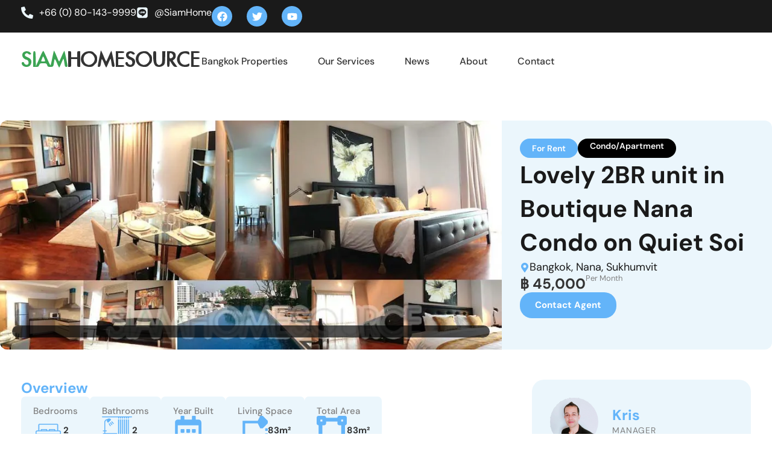

--- FILE ---
content_type: text/html; charset=UTF-8
request_url: https://www.siamhomesource.com/property/lovely-2br-unit-boutique-nana-condo-quiet-soi/
body_size: 86121
content:
<!doctype html>
<html lang="en-US">
<head>
	<meta charset="UTF-8">
	<meta name="viewport" content="width=device-width, initial-scale=1">
	<link rel="profile" href="https://gmpg.org/xfn/11">
	<script data-cfasync="false" data-no-defer="1" data-no-minify="1" data-no-optimize="1" type="pmdelayedscript">var ewww_webp_supported=!1;function check_webp_feature(A,e){var w;e=void 0!==e?e:function(){},ewww_webp_supported?e(ewww_webp_supported):((w=new Image).onload=function(){ewww_webp_supported=0<w.width&&0<w.height,e&&e(ewww_webp_supported)},w.onerror=function(){e&&e(!1)},w.src="data:image/webp;base64,"+{alpha:"UklGRkoAAABXRUJQVlA4WAoAAAAQAAAAAAAAAAAAQUxQSAwAAAARBxAR/Q9ERP8DAABWUDggGAAAABQBAJ0BKgEAAQAAAP4AAA3AAP7mtQAAAA=="}[A])}check_webp_feature("alpha");</script><script data-cfasync="false" data-no-defer="1" data-no-minify="1" data-no-optimize="1" type="pmdelayedscript">var Arrive=function(c,w){"use strict";if(c.MutationObserver&&"undefined"!=typeof HTMLElement){var r,a=0,u=(r=HTMLElement.prototype.matches||HTMLElement.prototype.webkitMatchesSelector||HTMLElement.prototype.mozMatchesSelector||HTMLElement.prototype.msMatchesSelector,{matchesSelector:function(e,t){return e instanceof HTMLElement&&r.call(e,t)},addMethod:function(e,t,r){var a=e[t];e[t]=function(){return r.length==arguments.length?r.apply(this,arguments):"function"==typeof a?a.apply(this,arguments):void 0}},callCallbacks:function(e,t){t&&t.options.onceOnly&&1==t.firedElems.length&&(e=[e[0]]);for(var r,a=0;r=e[a];a++)r&&r.callback&&r.callback.call(r.elem,r.elem);t&&t.options.onceOnly&&1==t.firedElems.length&&t.me.unbindEventWithSelectorAndCallback.call(t.target,t.selector,t.callback)},checkChildNodesRecursively:function(e,t,r,a){for(var i,n=0;i=e[n];n++)r(i,t,a)&&a.push({callback:t.callback,elem:i}),0<i.childNodes.length&&u.checkChildNodesRecursively(i.childNodes,t,r,a)},mergeArrays:function(e,t){var r,a={};for(r in e)e.hasOwnProperty(r)&&(a[r]=e[r]);for(r in t)t.hasOwnProperty(r)&&(a[r]=t[r]);return a},toElementsArray:function(e){return e=void 0!==e&&("number"!=typeof e.length||e===c)?[e]:e}}),e=(l.prototype.addEvent=function(e,t,r,a){a={target:e,selector:t,options:r,callback:a,firedElems:[]};return this._beforeAdding&&this._beforeAdding(a),this._eventsBucket.push(a),a},l.prototype.removeEvent=function(e){for(var t,r=this._eventsBucket.length-1;t=this._eventsBucket[r];r--)e(t)&&(this._beforeRemoving&&this._beforeRemoving(t),(t=this._eventsBucket.splice(r,1))&&t.length&&(t[0].callback=null))},l.prototype.beforeAdding=function(e){this._beforeAdding=e},l.prototype.beforeRemoving=function(e){this._beforeRemoving=e},l),t=function(i,n){var o=new e,l=this,s={fireOnAttributesModification:!1};return o.beforeAdding(function(t){var e=t.target;e!==c.document&&e!==c||(e=document.getElementsByTagName("html")[0]);var r=new MutationObserver(function(e){n.call(this,e,t)}),a=i(t.options);r.observe(e,a),t.observer=r,t.me=l}),o.beforeRemoving(function(e){e.observer.disconnect()}),this.bindEvent=function(e,t,r){t=u.mergeArrays(s,t);for(var a=u.toElementsArray(this),i=0;i<a.length;i++)o.addEvent(a[i],e,t,r)},this.unbindEvent=function(){var r=u.toElementsArray(this);o.removeEvent(function(e){for(var t=0;t<r.length;t++)if(this===w||e.target===r[t])return!0;return!1})},this.unbindEventWithSelectorOrCallback=function(r){var a=u.toElementsArray(this),i=r,e="function"==typeof r?function(e){for(var t=0;t<a.length;t++)if((this===w||e.target===a[t])&&e.callback===i)return!0;return!1}:function(e){for(var t=0;t<a.length;t++)if((this===w||e.target===a[t])&&e.selector===r)return!0;return!1};o.removeEvent(e)},this.unbindEventWithSelectorAndCallback=function(r,a){var i=u.toElementsArray(this);o.removeEvent(function(e){for(var t=0;t<i.length;t++)if((this===w||e.target===i[t])&&e.selector===r&&e.callback===a)return!0;return!1})},this},i=new function(){var s={fireOnAttributesModification:!1,onceOnly:!1,existing:!1};function n(e,t,r){return!(!u.matchesSelector(e,t.selector)||(e._id===w&&(e._id=a++),-1!=t.firedElems.indexOf(e._id)))&&(t.firedElems.push(e._id),!0)}var c=(i=new t(function(e){var t={attributes:!1,childList:!0,subtree:!0};return e.fireOnAttributesModification&&(t.attributes=!0),t},function(e,i){e.forEach(function(e){var t=e.addedNodes,r=e.target,a=[];null!==t&&0<t.length?u.checkChildNodesRecursively(t,i,n,a):"attributes"===e.type&&n(r,i)&&a.push({callback:i.callback,elem:r}),u.callCallbacks(a,i)})})).bindEvent;return i.bindEvent=function(e,t,r){t=void 0===r?(r=t,s):u.mergeArrays(s,t);var a=u.toElementsArray(this);if(t.existing){for(var i=[],n=0;n<a.length;n++)for(var o=a[n].querySelectorAll(e),l=0;l<o.length;l++)i.push({callback:r,elem:o[l]});if(t.onceOnly&&i.length)return r.call(i[0].elem,i[0].elem);setTimeout(u.callCallbacks,1,i)}c.call(this,e,t,r)},i},o=new function(){var a={};function i(e,t){return u.matchesSelector(e,t.selector)}var n=(o=new t(function(){return{childList:!0,subtree:!0}},function(e,r){e.forEach(function(e){var t=e.removedNodes,e=[];null!==t&&0<t.length&&u.checkChildNodesRecursively(t,r,i,e),u.callCallbacks(e,r)})})).bindEvent;return o.bindEvent=function(e,t,r){t=void 0===r?(r=t,a):u.mergeArrays(a,t),n.call(this,e,t,r)},o};d(HTMLElement.prototype),d(NodeList.prototype),d(HTMLCollection.prototype),d(HTMLDocument.prototype),d(Window.prototype);var n={};return s(i,n,"unbindAllArrive"),s(o,n,"unbindAllLeave"),n}function l(){this._eventsBucket=[],this._beforeAdding=null,this._beforeRemoving=null}function s(e,t,r){u.addMethod(t,r,e.unbindEvent),u.addMethod(t,r,e.unbindEventWithSelectorOrCallback),u.addMethod(t,r,e.unbindEventWithSelectorAndCallback)}function d(e){e.arrive=i.bindEvent,s(i,e,"unbindArrive"),e.leave=o.bindEvent,s(o,e,"unbindLeave")}}(window,void 0),ewww_webp_supported=!1;function check_webp_feature(e,t){var r;ewww_webp_supported?t(ewww_webp_supported):((r=new Image).onload=function(){ewww_webp_supported=0<r.width&&0<r.height,t(ewww_webp_supported)},r.onerror=function(){t(!1)},r.src="data:image/webp;base64,"+{alpha:"UklGRkoAAABXRUJQVlA4WAoAAAAQAAAAAAAAAAAAQUxQSAwAAAARBxAR/Q9ERP8DAABWUDggGAAAABQBAJ0BKgEAAQAAAP4AAA3AAP7mtQAAAA==",animation:"UklGRlIAAABXRUJQVlA4WAoAAAASAAAAAAAAAAAAQU5JTQYAAAD/////AABBTk1GJgAAAAAAAAAAAAAAAAAAAGQAAABWUDhMDQAAAC8AAAAQBxAREYiI/gcA"}[e])}function ewwwLoadImages(e){if(e){for(var t=document.querySelectorAll(".batch-image img, .image-wrapper a, .ngg-pro-masonry-item a, .ngg-galleria-offscreen-seo-wrapper a"),r=0,a=t.length;r<a;r++)ewwwAttr(t[r],"data-src",t[r].getAttribute("data-webp")),ewwwAttr(t[r],"data-thumbnail",t[r].getAttribute("data-webp-thumbnail"));for(var i=document.querySelectorAll("div.woocommerce-product-gallery__image"),r=0,a=i.length;r<a;r++)ewwwAttr(i[r],"data-thumb",i[r].getAttribute("data-webp-thumb"))}for(var n=document.querySelectorAll("video"),r=0,a=n.length;r<a;r++)ewwwAttr(n[r],"poster",e?n[r].getAttribute("data-poster-webp"):n[r].getAttribute("data-poster-image"));for(var o,l=document.querySelectorAll("img.ewww_webp_lazy_load"),r=0,a=l.length;r<a;r++)e&&(ewwwAttr(l[r],"data-lazy-srcset",l[r].getAttribute("data-lazy-srcset-webp")),ewwwAttr(l[r],"data-srcset",l[r].getAttribute("data-srcset-webp")),ewwwAttr(l[r],"data-lazy-src",l[r].getAttribute("data-lazy-src-webp")),ewwwAttr(l[r],"data-src",l[r].getAttribute("data-src-webp")),ewwwAttr(l[r],"data-orig-file",l[r].getAttribute("data-webp-orig-file")),ewwwAttr(l[r],"data-medium-file",l[r].getAttribute("data-webp-medium-file")),ewwwAttr(l[r],"data-large-file",l[r].getAttribute("data-webp-large-file")),null!=(o=l[r].getAttribute("srcset"))&&!1!==o&&o.includes("R0lGOD")&&ewwwAttr(l[r],"src",l[r].getAttribute("data-lazy-src-webp"))),l[r].className=l[r].className.replace(/\bewww_webp_lazy_load\b/,"");for(var s=document.querySelectorAll(".ewww_webp"),r=0,a=s.length;r<a;r++)e?(ewwwAttr(s[r],"srcset",s[r].getAttribute("data-srcset-webp")),ewwwAttr(s[r],"src",s[r].getAttribute("data-src-webp")),ewwwAttr(s[r],"data-orig-file",s[r].getAttribute("data-webp-orig-file")),ewwwAttr(s[r],"data-medium-file",s[r].getAttribute("data-webp-medium-file")),ewwwAttr(s[r],"data-large-file",s[r].getAttribute("data-webp-large-file")),ewwwAttr(s[r],"data-large_image",s[r].getAttribute("data-webp-large_image")),ewwwAttr(s[r],"data-src",s[r].getAttribute("data-webp-src"))):(ewwwAttr(s[r],"srcset",s[r].getAttribute("data-srcset-img")),ewwwAttr(s[r],"src",s[r].getAttribute("data-src-img"))),s[r].className=s[r].className.replace(/\bewww_webp\b/,"ewww_webp_loaded");window.jQuery&&jQuery.fn.isotope&&jQuery.fn.imagesLoaded&&(jQuery(".fusion-posts-container-infinite").imagesLoaded(function(){jQuery(".fusion-posts-container-infinite").hasClass("isotope")&&jQuery(".fusion-posts-container-infinite").isotope()}),jQuery(".fusion-portfolio:not(.fusion-recent-works) .fusion-portfolio-wrapper").imagesLoaded(function(){jQuery(".fusion-portfolio:not(.fusion-recent-works) .fusion-portfolio-wrapper").isotope()}))}function ewwwWebPInit(e){ewwwLoadImages(e),ewwwNggLoadGalleries(e),document.arrive(".ewww_webp",function(){ewwwLoadImages(e)}),document.arrive(".ewww_webp_lazy_load",function(){ewwwLoadImages(e)}),document.arrive("videos",function(){ewwwLoadImages(e)}),"loading"==document.readyState?document.addEventListener("DOMContentLoaded",ewwwJSONParserInit):("undefined"!=typeof galleries&&ewwwNggParseGalleries(e),ewwwWooParseVariations(e))}function ewwwAttr(e,t,r){null!=r&&!1!==r&&e.setAttribute(t,r)}function ewwwJSONParserInit(){"undefined"!=typeof galleries&&check_webp_feature("alpha",ewwwNggParseGalleries),check_webp_feature("alpha",ewwwWooParseVariations)}function ewwwWooParseVariations(e){if(e)for(var t=document.querySelectorAll("form.variations_form"),r=0,a=t.length;r<a;r++){var i=t[r].getAttribute("data-product_variations"),n=!1;try{for(var o in i=JSON.parse(i))void 0!==i[o]&&void 0!==i[o].image&&(void 0!==i[o].image.src_webp&&(i[o].image.src=i[o].image.src_webp,n=!0),void 0!==i[o].image.srcset_webp&&(i[o].image.srcset=i[o].image.srcset_webp,n=!0),void 0!==i[o].image.full_src_webp&&(i[o].image.full_src=i[o].image.full_src_webp,n=!0),void 0!==i[o].image.gallery_thumbnail_src_webp&&(i[o].image.gallery_thumbnail_src=i[o].image.gallery_thumbnail_src_webp,n=!0),void 0!==i[o].image.thumb_src_webp&&(i[o].image.thumb_src=i[o].image.thumb_src_webp,n=!0));n&&ewwwAttr(t[r],"data-product_variations",JSON.stringify(i))}catch(e){}}}function ewwwNggParseGalleries(e){if(e)for(var t in galleries){var r=galleries[t];galleries[t].images_list=ewwwNggParseImageList(r.images_list)}}function ewwwNggLoadGalleries(e){e&&document.addEventListener("ngg.galleria.themeadded",function(e,t){window.ngg_galleria._create_backup=window.ngg_galleria.create,window.ngg_galleria.create=function(e,t){var r=$(e).data("id");return galleries["gallery_"+r].images_list=ewwwNggParseImageList(galleries["gallery_"+r].images_list),window.ngg_galleria._create_backup(e,t)}})}function ewwwNggParseImageList(e){for(var t in e){var r=e[t];if(void 0!==r["image-webp"]&&(e[t].image=r["image-webp"],delete e[t]["image-webp"]),void 0!==r["thumb-webp"]&&(e[t].thumb=r["thumb-webp"],delete e[t]["thumb-webp"]),void 0!==r.full_image_webp&&(e[t].full_image=r.full_image_webp,delete e[t].full_image_webp),void 0!==r.srcsets)for(var a in r.srcsets)nggSrcset=r.srcsets[a],void 0!==r.srcsets[a+"-webp"]&&(e[t].srcsets[a]=r.srcsets[a+"-webp"],delete e[t].srcsets[a+"-webp"]);if(void 0!==r.full_srcsets)for(var i in r.full_srcsets)nggFSrcset=r.full_srcsets[i],void 0!==r.full_srcsets[i+"-webp"]&&(e[t].full_srcsets[i]=r.full_srcsets[i+"-webp"],delete e[t].full_srcsets[i+"-webp"])}return e}check_webp_feature("alpha",ewwwWebPInit);</script><meta name='robots' content='index, follow, max-image-preview:large, max-snippet:-1, max-video-preview:-1' />

	<!-- This site is optimized with the Yoast SEO plugin v26.8 - https://yoast.com/product/yoast-seo-wordpress/ -->
	<title>Lovely 2BR unit in Boutique Nana Condo on Quiet Soi Lower Sukhumvit</title><link rel="preload" href="" as="image" imagesrcset="https://www.siamhomesource.com/wp-content/uploads/2013/11/featured-image-siri-on-8.jpg.webp 920w, https://www.siamhomesource.com/wp-content/uploads/2013/11/featured-image-siri-on-8-300x137.jpg.webp 300w" imagesizes="(max-width: 920px) 100vw, 920px" fetchpriority="high" /><link rel='preload' href='https://www.siamhomesource.com/wp-content/cache/perfmatters/www.siamhomesource.com/css/property.used.css?ver=1767874545' as='style' onload="this.rel='stylesheet';this.removeAttribute('onload');"><link rel="stylesheet" id="perfmatters-used-css" href="https://www.siamhomesource.com/wp-content/cache/perfmatters/www.siamhomesource.com/css/property.used.css?ver=1767874545" media="all" />
	<meta name="description" content="Lovely 2BR unit in Boutique Nana Condo on Quiet Soi Bangkok Thailand real estate for sale and rent in Central Business district of Sukhumvit Asok BTS MRT" />
	<link rel="canonical" href="https://www.siamhomesource.com/property/lovely-2br-unit-boutique-nana-condo-quiet-soi/" />
	<meta name="twitter:label1" content="Est. reading time" />
	<meta name="twitter:data1" content="1 minute" />
	<script type="application/ld+json" class="yoast-schema-graph">{"@context":"https://schema.org","@graph":[{"@type":"WebPage","@id":"https://www.siamhomesource.com/property/lovely-2br-unit-boutique-nana-condo-quiet-soi/","url":"https://www.siamhomesource.com/property/lovely-2br-unit-boutique-nana-condo-quiet-soi/","name":"Lovely 2BR unit in Boutique Nana Condo on Quiet Soi Lower Sukhumvit","isPartOf":{"@id":"https://www.siamhomesource.com/#website"},"primaryImageOfPage":{"@id":"https://www.siamhomesource.com/property/lovely-2br-unit-boutique-nana-condo-quiet-soi/#primaryimage"},"image":{"@id":"https://www.siamhomesource.com/property/lovely-2br-unit-boutique-nana-condo-quiet-soi/#primaryimage"},"thumbnailUrl":"https://www.siamhomesource.com/wp-content/uploads/2013/11/featured-image-siri-on-8.jpg","datePublished":"2013-11-01T14:05:45+00:00","description":"Lovely 2BR unit in Boutique Nana Condo on Quiet Soi Bangkok Thailand real estate for sale and rent in Central Business district of Sukhumvit Asok BTS MRT","breadcrumb":{"@id":"https://www.siamhomesource.com/property/lovely-2br-unit-boutique-nana-condo-quiet-soi/#breadcrumb"},"inLanguage":"en-US","potentialAction":[{"@type":"ReadAction","target":["https://www.siamhomesource.com/property/lovely-2br-unit-boutique-nana-condo-quiet-soi/"]}]},{"@type":"ImageObject","inLanguage":"en-US","@id":"https://www.siamhomesource.com/property/lovely-2br-unit-boutique-nana-condo-quiet-soi/#primaryimage","url":"https://www.siamhomesource.com/wp-content/uploads/2013/11/featured-image-siri-on-8.jpg","contentUrl":"https://www.siamhomesource.com/wp-content/uploads/2013/11/featured-image-siri-on-8.jpg","width":920,"height":420},{"@type":"BreadcrumbList","@id":"https://www.siamhomesource.com/property/lovely-2br-unit-boutique-nana-condo-quiet-soi/#breadcrumb","itemListElement":[{"@type":"ListItem","position":1,"name":"Home","item":"https://www.siamhomesource.com/"},{"@type":"ListItem","position":2,"name":"Properties","item":"https://www.siamhomesource.com/property/"},{"@type":"ListItem","position":3,"name":"Lovely 2BR unit in Boutique Nana Condo on Quiet Soi"}]},{"@type":"WebSite","@id":"https://www.siamhomesource.com/#website","url":"https://www.siamhomesource.com/","name":"Siam Home Source Real Estate","description":"","publisher":{"@id":"https://www.siamhomesource.com/#organization"},"potentialAction":[{"@type":"SearchAction","target":{"@type":"EntryPoint","urlTemplate":"https://www.siamhomesource.com/?s={search_term_string}"},"query-input":{"@type":"PropertyValueSpecification","valueRequired":true,"valueName":"search_term_string"}}],"inLanguage":"en-US"},{"@type":"Organization","@id":"https://www.siamhomesource.com/#organization","name":"Siam Home Source Real Estate","url":"https://www.siamhomesource.com/","logo":{"@type":"ImageObject","inLanguage":"en-US","@id":"https://www.siamhomesource.com/#/schema/logo/image/","url":"https://www.siamhomesource.com/wp-content/uploads/2021/06/LOGO-6.png","contentUrl":"https://www.siamhomesource.com/wp-content/uploads/2021/06/LOGO-6.png","width":300,"height":39,"caption":"Siam Home Source Real Estate"},"image":{"@id":"https://www.siamhomesource.com/#/schema/logo/image/"},"sameAs":["https://www.facebook.com/SiamHomeSource","https://x.com/siamhomesource","https://www.youtube.com/user/SiamHomeSource"]}]}</script>
	<!-- / Yoast SEO plugin. -->


<link rel='dns-prefetch' href='//www.googletagmanager.com' />
<style id='wp-img-auto-sizes-contain-inline-css'>
img:is([sizes=auto i],[sizes^="auto," i]){contain-intrinsic-size:3000px 1500px}
/*# sourceURL=wp-img-auto-sizes-contain-inline-css */
</style>
<link rel="stylesheet" id="litespeed-cache-dummy-css" media="all" data-pmdelayedstyle="https://www.siamhomesource.com/wp-content/plugins/litespeed-cache/assets/css/litespeed-dummy.css"></link>
<style id='wp-block-library-inline-css'>
:root{--wp-block-synced-color:#7a00df;--wp-block-synced-color--rgb:122,0,223;--wp-bound-block-color:var(--wp-block-synced-color);--wp-editor-canvas-background:#ddd;--wp-admin-theme-color:#007cba;--wp-admin-theme-color--rgb:0,124,186;--wp-admin-theme-color-darker-10:#006ba1;--wp-admin-theme-color-darker-10--rgb:0,107,160.5;--wp-admin-theme-color-darker-20:#005a87;--wp-admin-theme-color-darker-20--rgb:0,90,135;--wp-admin-border-width-focus:2px}@media (min-resolution:192dpi){:root{--wp-admin-border-width-focus:1.5px}}.wp-element-button{cursor:pointer}:root .has-very-light-gray-background-color{background-color:#eee}:root .has-very-dark-gray-background-color{background-color:#313131}:root .has-very-light-gray-color{color:#eee}:root .has-very-dark-gray-color{color:#313131}:root .has-vivid-green-cyan-to-vivid-cyan-blue-gradient-background{background:linear-gradient(135deg,#00d084,#0693e3)}:root .has-purple-crush-gradient-background{background:linear-gradient(135deg,#34e2e4,#4721fb 50%,#ab1dfe)}:root .has-hazy-dawn-gradient-background{background:linear-gradient(135deg,#faaca8,#dad0ec)}:root .has-subdued-olive-gradient-background{background:linear-gradient(135deg,#fafae1,#67a671)}:root .has-atomic-cream-gradient-background{background:linear-gradient(135deg,#fdd79a,#004a59)}:root .has-nightshade-gradient-background{background:linear-gradient(135deg,#330968,#31cdcf)}:root .has-midnight-gradient-background{background:linear-gradient(135deg,#020381,#2874fc)}:root{--wp--preset--font-size--normal:16px;--wp--preset--font-size--huge:42px}.has-regular-font-size{font-size:1em}.has-larger-font-size{font-size:2.625em}.has-normal-font-size{font-size:var(--wp--preset--font-size--normal)}.has-huge-font-size{font-size:var(--wp--preset--font-size--huge)}.has-text-align-center{text-align:center}.has-text-align-left{text-align:left}.has-text-align-right{text-align:right}.has-fit-text{white-space:nowrap!important}#end-resizable-editor-section{display:none}.aligncenter{clear:both}.items-justified-left{justify-content:flex-start}.items-justified-center{justify-content:center}.items-justified-right{justify-content:flex-end}.items-justified-space-between{justify-content:space-between}.screen-reader-text{border:0;clip-path:inset(50%);height:1px;margin:-1px;overflow:hidden;padding:0;position:absolute;width:1px;word-wrap:normal!important}.screen-reader-text:focus{background-color:#ddd;clip-path:none;color:#444;display:block;font-size:1em;height:auto;left:5px;line-height:normal;padding:15px 23px 14px;text-decoration:none;top:5px;width:auto;z-index:100000}html :where(.has-border-color){border-style:solid}html :where([style*=border-top-color]){border-top-style:solid}html :where([style*=border-right-color]){border-right-style:solid}html :where([style*=border-bottom-color]){border-bottom-style:solid}html :where([style*=border-left-color]){border-left-style:solid}html :where([style*=border-width]){border-style:solid}html :where([style*=border-top-width]){border-top-style:solid}html :where([style*=border-right-width]){border-right-style:solid}html :where([style*=border-bottom-width]){border-bottom-style:solid}html :where([style*=border-left-width]){border-left-style:solid}html :where(img[class*=wp-image-]){height:auto;max-width:100%}:where(figure){margin:0 0 1em}html :where(.is-position-sticky){--wp-admin--admin-bar--position-offset:var(--wp-admin--admin-bar--height,0px)}@media screen and (max-width:600px){html :where(.is-position-sticky){--wp-admin--admin-bar--position-offset:0px}}
/*# sourceURL=/wp-includes/css/dist/block-library/common.min.css */
</style>
<link rel="stylesheet" id="jet-engine-frontend-css" media="all" data-pmdelayedstyle="https://www.siamhomesource.com/wp-content/plugins/jet-engine/assets/css/frontend.css"></link>
<link rel="stylesheet" id="hello-elementor-theme-style-css" media="all" data-pmdelayedstyle="https://www.siamhomesource.com/wp-content/themes/hello-elementor/assets/css/theme.css"></link>
<link rel="stylesheet" id="hello-elementor-child-style-css" media="all" data-pmdelayedstyle="https://www.siamhomesource.com/wp-content/themes/hello-theme-child/style.css"></link>
<link rel="stylesheet" id="hello-elementor-css" media="all" data-pmdelayedstyle="https://www.siamhomesource.com/wp-content/themes/hello-elementor/assets/css/reset.css"></link>
<link rel="stylesheet" id="hello-elementor-header-footer-css" media="all" data-pmdelayedstyle="https://www.siamhomesource.com/wp-content/themes/hello-elementor/assets/css/header-footer.css"></link>
<link rel="stylesheet" id="elementor-frontend-css" media="all" data-pmdelayedstyle="https://www.siamhomesource.com/wp-content/plugins/elementor/assets/css/frontend.min.css"></link>
<style id='elementor-frontend-inline-css'>
.elementor-kit-29876{--e-global-color-primary:#1A1A1A;--e-global-color-secondary:#333333;--e-global-color-text:#808080;--e-global-color-accent:#63B4F9;--e-global-color-7d2ba73:#FFFFFF;--e-global-color-5d62c35:#000000;--e-global-color-7905f2b:#EBF6FC;--e-global-color-2fbf0a1:#1A1A1A;--e-global-color-3e06e97:#F0F0F0;--e-global-color-6918a8a:#FAFAFA;--e-global-typography-primary-font-weight:bold;--e-global-typography-secondary-font-weight:500;--e-global-typography-text-font-size:18px;--e-global-typography-text-font-weight:400;--e-global-typography-text-line-height:1.5em;--e-global-typography-accent-font-size:15px;--e-global-typography-accent-font-weight:bold;--e-global-typography-accent-text-transform:capitalize;--e-global-typography-accent-line-height:1em;--e-global-typography-04ba1cb-font-size:40px;--e-global-typography-04ba1cb-font-weight:bold;--e-global-typography-04ba1cb-line-height:1.4em;--e-global-typography-c8eff32-font-size:24px;--e-global-typography-c8eff32-font-weight:bold;--e-global-typography-c8eff32-line-height:1.2em;--e-global-typography-d7ea45e-font-size:14px;--e-global-typography-d7ea45e-font-weight:600;--e-global-typography-d8e4628-font-size:18px;--e-global-typography-d8e4628-font-weight:bold;--e-global-typography-d8e4628-line-height:1.3em;--e-global-typography-6cb3e8c-font-size:19px;--e-global-typography-6cb3e8c-font-weight:500;--e-global-typography-6cb3e8c-line-height:1.2em;--e-global-typography-88c0786-font-size:13px;--e-global-typography-88c0786-font-weight:400;--e-global-typography-88c0786-line-height:0.8em;--e-global-typography-94019a7-font-size:32px;--e-global-typography-94019a7-font-weight:bold;--e-global-typography-94019a7-line-height:1.2em;--e-global-typography-f76b80c-font-size:64px;--e-global-typography-f76b80c-font-weight:bold;--e-global-typography-f76b80c-line-height:1.2em;--e-global-typography-09e7d4e-font-size:22px;--e-global-typography-09e7d4e-font-weight:400;--e-global-typography-09e7d4e-line-height:1.4em;--e-global-typography-9f7a738-font-size:14px;--e-global-typography-9f7a738-font-weight:700;--e-global-typography-9f7a738-text-transform:uppercase;--e-global-typography-9f7a738-letter-spacing:1px;--e-global-typography-a2f634b-font-size:13px;--e-global-typography-a2f634b-font-weight:600;--e-global-typography-a2f634b-line-height:1.6em;font-family:"DM Sans", Sans-serif;font-size:16px;line-height:1.4em;}.elementor-kit-29876 button,.elementor-kit-29876 input[type="button"],.elementor-kit-29876 input[type="submit"],.elementor-kit-29876 .elementor-button{background-color:var( --e-global-color-accent );font-size:var( --e-global-typography-accent-font-size );font-weight:var( --e-global-typography-accent-font-weight );text-transform:var( --e-global-typography-accent-text-transform );line-height:var( --e-global-typography-accent-line-height );color:var( --e-global-color-7d2ba73 );border-radius:20px 20px 20px 20px;padding:14px 25px 14px 25px;}.elementor-kit-29876 button:hover,.elementor-kit-29876 button:focus,.elementor-kit-29876 input[type="button"]:hover,.elementor-kit-29876 input[type="button"]:focus,.elementor-kit-29876 input[type="submit"]:hover,.elementor-kit-29876 input[type="submit"]:focus,.elementor-kit-29876 .elementor-button:hover,.elementor-kit-29876 .elementor-button:focus{background-color:var( --e-global-color-2fbf0a1 );color:var( --e-global-color-7d2ba73 );}.elementor-kit-29876 e-page-transition{background-color:#FFBC7D;}.elementor-kit-29876 a{color:var( --e-global-color-accent );}.elementor-kit-29876 label{color:var( --e-global-color-primary );font-size:var( --e-global-typography-9f7a738-font-size );font-weight:var( --e-global-typography-9f7a738-font-weight );text-transform:var( --e-global-typography-9f7a738-text-transform );letter-spacing:var( --e-global-typography-9f7a738-letter-spacing );}.elementor-kit-29876 input:not([type="button"]):not([type="submit"]),.elementor-kit-29876 textarea,.elementor-kit-29876 .elementor-field-textual{font-size:16px;line-height:1.1em;color:var( --e-global-color-text );accent-color:var( --e-global-color-accent );background-color:var( --e-global-color-7d2ba73 );border-radius:100px 100px 100px 100px;padding:12px 012px 12px 20px;}.elementor-section.elementor-section-boxed > .elementor-container{max-width:1320px;}.e-con{--container-max-width:1320px;--container-default-padding-top:0px;--container-default-padding-right:0px;--container-default-padding-bottom:0px;--container-default-padding-left:0px;}.elementor-widget:not(:last-child){margin-block-end:20px;}.elementor-element{--widgets-spacing:20px 20px;--widgets-spacing-row:20px;--widgets-spacing-column:20px;}{}h1.entry-title{display:var(--page-title-display);}@media(max-width:1024px){.elementor-kit-29876 button,.elementor-kit-29876 input[type="button"],.elementor-kit-29876 input[type="submit"],.elementor-kit-29876 .elementor-button{font-size:var( --e-global-typography-accent-font-size );line-height:var( --e-global-typography-accent-line-height );}.elementor-kit-29876 label{font-size:var( --e-global-typography-9f7a738-font-size );letter-spacing:var( --e-global-typography-9f7a738-letter-spacing );}.elementor-section.elementor-section-boxed > .elementor-container{max-width:1024px;}.e-con{--container-max-width:1024px;}}@media(max-width:767px){.elementor-kit-29876{--e-global-typography-f76b80c-font-size:40px;--e-global-typography-09e7d4e-font-size:20px;}.elementor-kit-29876 button,.elementor-kit-29876 input[type="button"],.elementor-kit-29876 input[type="submit"],.elementor-kit-29876 .elementor-button{font-size:var( --e-global-typography-accent-font-size );line-height:var( --e-global-typography-accent-line-height );}.elementor-kit-29876 label{font-size:var( --e-global-typography-9f7a738-font-size );letter-spacing:var( --e-global-typography-9f7a738-letter-spacing );}.elementor-section.elementor-section-boxed > .elementor-container{max-width:767px;}.e-con{--container-max-width:767px;}}/* Start custom CSS */.regcol{
    padding: 0 15px;
}
.polkadots{
    background-color: transparent;
    background-image: radial-gradient(at center center, #BAE8FF 20%, #F2295B00 20%);
background-position: 0 0, 50px 50px;
background-size: 25px 25px;
z-index: -1
}
.propertycard .property-image img{
    height: 265px;
    object-fit: cover;
    border-radius: 10px;
}

.jet-listing-grid__slider-icon.slick-arrow {
    border-radius: 100%;
}



.jet-listing-grid__slider .jet-slick-dots {
    position: absolute;
    bottom: -55px;
    box-shadow: 0 0 7px -2px #0000001f;
    left: 45.5%;
    width: auto;

    border-radius: 20px;
    padding: 10px;
}
.jet-range__slider
{
    display: none
}
button:active, button:focus{
    outline: none !important;
}
.elementor-button-content-wrapper{
    align-items: center;
}
.siam-range-group {
    display: flex;
    flex-direction: row;
    gap: 10px;
}
 
.siam-range-input {
    
     background-color: var(--e-global-color-7d2ba73);
    border-style: solid;
    border-width: 1px 1px 1px 1px;
    border-color: var(--e-global-color-3e06e97);
    border-radius: 100px 100px 100px 100px;
    display: flex;
    overflow: hidden;
    align-items: stretch;
   
    
}
.siam-range-input input{
  
    outline: none;
    border: none;
     font-weight: 600 !important
}

span.siam-prefix {
    background: #63B4F9;
    padding: 0 10px;
    color: white;
    align-content: center;
    line-height: 1;
    font-size: 14px;
    font-weight: 600
}

.siam-range-input input::-webkit-outer-spin-button,
.siam-range-input input::-webkit-inner-spin-button {
  -webkit-appearance: none;
  margin: 0;
}

/* Firefox */
.siam-range-input input[type=number] {
  -moz-appearance: textfield;
}

.jet-smart-filters-range .jet-range{
   display: none
}
/* Forms */
.elementor-field-subgroup   label{
    text-transform: none;
    letter-spacing: 0;
    font-weight: 400;
    font-size: 16px;
   
}
.elementor-field-subgroup  {
    gap: 10px;
}
.elementor-field-subgroup .elementor-field-option{
    display: flex;
    align-items: center;
    gap: 8px;
}
label .smalltext{
    font-size: 12px;
    text-transform: none;
    letter-spacing: 0
}
.elementor-field-group{
   align-items: flex-start;
}
.jet-checkboxes-list-wrapper .jet-checkboxes-list__label{
    font-size: 15px;
    text-transform:capitalize;
    letter-spacing: 0;
    font-weight: 500;
}


/* End forms */
@media only screen and (min-width: 767px){
    .regcol{
    padding: 0 25px;
}
.propertycard .property-image img{
    height: 285px;
     
}
}
@media only screen and (min-width: 1025px){
    .regcol{
    padding: 0 30px;
}
.propertycard .property-image img{
    height: 300px;
     
}
}

@media only screen and (min-width: 1240px){
    .regcol{
    padding: 0 35px;
}
}

@media only screen and (max-width: 767px){
    .gtranslate_wrapper > a > span {
    display: none;
}
.gtranslate_wrapper > a {
    padding-bottom: 5px;
    display: block;
} 
}/* End custom CSS */
.elementor-29878 .elementor-element.elementor-element-40f9f3e{--display:flex;--flex-direction:column;--container-widget-width:100%;--container-widget-height:initial;--container-widget-flex-grow:0;--container-widget-align-self:initial;--flex-wrap-mobile:wrap;--padding-top:10px;--padding-bottom:10px;--padding-left:0px;--padding-right:0px;}.elementor-29878 .elementor-element.elementor-element-40f9f3e:not(.elementor-motion-effects-element-type-background), .elementor-29878 .elementor-element.elementor-element-40f9f3e > .elementor-motion-effects-container > .elementor-motion-effects-layer{background-color:var( --e-global-color-2fbf0a1 );}.elementor-29878 .elementor-element.elementor-element-c5e09d9{--display:flex;--flex-direction:row;--container-widget-width:calc( ( 1 - var( --container-widget-flex-grow ) ) * 100% );--container-widget-height:100%;--container-widget-flex-grow:1;--container-widget-align-self:stretch;--flex-wrap-mobile:wrap;--justify-content:space-between;--align-items:center;--gap:30px 30px;--row-gap:30px;--column-gap:30px;}.elementor-29878 .elementor-element.elementor-element-06463c7 > .elementor-widget-container{border-style:none;}.elementor-29878 .elementor-element.elementor-element-06463c7 .elementor-icon-list-icon i{color:var( --e-global-color-7905f2b );transition:color 0.3s;}.elementor-29878 .elementor-element.elementor-element-06463c7 .elementor-icon-list-icon svg{fill:var( --e-global-color-7905f2b );transition:fill 0.3s;}.elementor-29878 .elementor-element.elementor-element-06463c7{--e-icon-list-icon-size:20px;--icon-vertical-offset:0px;}.elementor-29878 .elementor-element.elementor-element-06463c7 .elementor-icon-list-item > .elementor-icon-list-text, .elementor-29878 .elementor-element.elementor-element-06463c7 .elementor-icon-list-item > a{font-size:16px;font-weight:400;line-height:1.4em;}.elementor-29878 .elementor-element.elementor-element-06463c7 .elementor-icon-list-text{color:var( --e-global-color-7d2ba73 );transition:color 0.3s;}.elementor-29878 .elementor-element.elementor-element-fa06f01{--grid-template-columns:repeat(0, auto);--icon-size:17px;--grid-column-gap:20px;--grid-row-gap:0px;}.elementor-29878 .elementor-element.elementor-element-fa06f01 .elementor-widget-container{text-align:center;}.elementor-29878 .elementor-element.elementor-element-fa06f01 > .elementor-widget-container{border-style:none;}.elementor-29878 .elementor-element.elementor-element-fa06f01 .elementor-social-icon{background-color:var( --e-global-color-accent );}.elementor-29878 .elementor-element.elementor-element-fa06f01 .elementor-social-icon i{color:var( --e-global-color-7d2ba73 );}.elementor-29878 .elementor-element.elementor-element-fa06f01 .elementor-social-icon svg{fill:var( --e-global-color-7d2ba73 );}.elementor-29878 .elementor-element.elementor-element-de132e2{--display:flex;--flex-direction:column;--container-widget-width:100%;--container-widget-height:initial;--container-widget-flex-grow:0;--container-widget-align-self:initial;--flex-wrap-mobile:wrap;--padding-top:25px;--padding-bottom:25px;--padding-left:0px;--padding-right:0px;--z-index:20;}.elementor-29878 .elementor-element.elementor-element-de132e2:not(.elementor-motion-effects-element-type-background), .elementor-29878 .elementor-element.elementor-element-de132e2 > .elementor-motion-effects-container > .elementor-motion-effects-layer{background-color:var( --e-global-color-7d2ba73 );}.elementor-29878 .elementor-element.elementor-element-a3c172c{--display:flex;--flex-direction:row;--container-widget-width:calc( ( 1 - var( --container-widget-flex-grow ) ) * 100% );--container-widget-height:100%;--container-widget-flex-grow:1;--container-widget-align-self:stretch;--flex-wrap-mobile:wrap;--justify-content:space-between;--align-items:center;--gap:60px 60px;--row-gap:60px;--column-gap:60px;}.elementor-29878 .elementor-element.elementor-element-8f1ec03{--display:flex;}.elementor-29878 .elementor-element.elementor-element-da1a6c2 .elementor-icon-wrapper{text-align:start;}.elementor-29878 .elementor-element.elementor-element-da1a6c2 .elementor-icon{font-size:100%;}.elementor-29878 .elementor-element.elementor-element-da1a6c2 .elementor-icon svg{height:100%;}.elementor-29878 .elementor-element.elementor-element-da1a6c2 .elementor-icon-wrapper svg{width:auto;}.elementor-29878 .elementor-element.elementor-element-ddde3a0{--display:flex;--flex-direction:row;--container-widget-width:calc( ( 1 - var( --container-widget-flex-grow ) ) * 100% );--container-widget-height:100%;--container-widget-flex-grow:1;--container-widget-align-self:stretch;--flex-wrap-mobile:wrap;--justify-content:flex-end;--align-items:center;--gap:20px 20px;--row-gap:20px;--column-gap:20px;}.elementor-29878 .elementor-element.elementor-element-a313070.elementor-element{--flex-grow:0;--flex-shrink:0;}.elementor-29878 .elementor-element.elementor-element-a313070 .elementor-menu-toggle{margin:0 auto;}.elementor-29878 .elementor-element.elementor-element-a313070 .elementor-nav-menu .elementor-item{font-weight:var( --e-global-typography-secondary-font-weight );}.elementor-29878 .elementor-element.elementor-element-a313070 .elementor-nav-menu--main .elementor-item{color:var( --e-global-color-secondary );fill:var( --e-global-color-secondary );}.elementor-29878 .elementor-element.elementor-element-a313070 .elementor-nav-menu--main .elementor-item:hover,
					.elementor-29878 .elementor-element.elementor-element-a313070 .elementor-nav-menu--main .elementor-item.elementor-item-active,
					.elementor-29878 .elementor-element.elementor-element-a313070 .elementor-nav-menu--main .elementor-item.highlighted,
					.elementor-29878 .elementor-element.elementor-element-a313070 .elementor-nav-menu--main .elementor-item:focus{color:var( --e-global-color-7d2ba73 );}.elementor-29878 .elementor-element.elementor-element-a313070 .elementor-nav-menu--main:not(.e--pointer-framed) .elementor-item:before,
					.elementor-29878 .elementor-element.elementor-element-a313070 .elementor-nav-menu--main:not(.e--pointer-framed) .elementor-item:after{background-color:var( --e-global-color-accent );}.elementor-29878 .elementor-element.elementor-element-a313070 .e--pointer-framed .elementor-item:before,
					.elementor-29878 .elementor-element.elementor-element-a313070 .e--pointer-framed .elementor-item:after{border-color:var( --e-global-color-accent );}.elementor-29878 .elementor-element.elementor-element-a313070 .elementor-nav-menu--main .elementor-item.elementor-item-active{color:var( --e-global-color-7d2ba73 );}.elementor-29878 .elementor-element.elementor-element-a313070 .elementor-nav-menu--main:not(.e--pointer-framed) .elementor-item.elementor-item-active:before,
					.elementor-29878 .elementor-element.elementor-element-a313070 .elementor-nav-menu--main:not(.e--pointer-framed) .elementor-item.elementor-item-active:after{background-color:var( --e-global-color-accent );}.elementor-29878 .elementor-element.elementor-element-a313070 .e--pointer-framed .elementor-item.elementor-item-active:before,
					.elementor-29878 .elementor-element.elementor-element-a313070 .e--pointer-framed .elementor-item.elementor-item-active:after{border-color:var( --e-global-color-accent );}.elementor-29878 .elementor-element.elementor-element-a313070{--e-nav-menu-horizontal-menu-item-margin:calc( 10px / 2 );}.elementor-29878 .elementor-element.elementor-element-a313070 .elementor-nav-menu--main:not(.elementor-nav-menu--layout-horizontal) .elementor-nav-menu > li:not(:last-child){margin-bottom:10px;}.elementor-29878 .elementor-element.elementor-element-a313070 .elementor-item:before{border-radius:20px;}.elementor-29878 .elementor-element.elementor-element-a313070 .e--animation-shutter-in-horizontal .elementor-item:before{border-radius:20px 20px 0 0;}.elementor-29878 .elementor-element.elementor-element-a313070 .e--animation-shutter-in-horizontal .elementor-item:after{border-radius:0 0 20px 20px;}.elementor-29878 .elementor-element.elementor-element-a313070 .e--animation-shutter-in-vertical .elementor-item:before{border-radius:0 20px 20px 0;}.elementor-29878 .elementor-element.elementor-element-a313070 .e--animation-shutter-in-vertical .elementor-item:after{border-radius:20px 0 0 20px;}.elementor-29878 .elementor-element.elementor-element-a313070 .elementor-nav-menu--dropdown{background-color:var( --e-global-color-7d2ba73 );border-radius:12px 12px 12px 12px;}.elementor-29878 .elementor-element.elementor-element-a313070 .elementor-nav-menu--dropdown .elementor-item, .elementor-29878 .elementor-element.elementor-element-a313070 .elementor-nav-menu--dropdown  .elementor-sub-item{font-size:15px;font-weight:500;}.elementor-29878 .elementor-element.elementor-element-a313070 .elementor-nav-menu--dropdown li:first-child a{border-top-left-radius:12px;border-top-right-radius:12px;}.elementor-29878 .elementor-element.elementor-element-a313070 .elementor-nav-menu--dropdown li:last-child a{border-bottom-right-radius:12px;border-bottom-left-radius:12px;}.elementor-29878 .elementor-element.elementor-element-a313070 .elementor-nav-menu--main .elementor-nav-menu--dropdown, .elementor-29878 .elementor-element.elementor-element-a313070 .elementor-nav-menu__container.elementor-nav-menu--dropdown{box-shadow:0px 0px 20px 0px rgba(0, 0, 0, 0.2);}.elementor-29878 .elementor-element.elementor-element-a313070 .elementor-nav-menu--dropdown li:not(:last-child){border-style:none;}.elementor-29878 .elementor-element.elementor-element-a313070 .elementor-nav-menu--main > .elementor-nav-menu > li > .elementor-nav-menu--dropdown, .elementor-29878 .elementor-element.elementor-element-a313070 .elementor-nav-menu__container.elementor-nav-menu--dropdown{margin-top:10px !important;}.elementor-29878 .elementor-element.elementor-element-b5f400d .elementor-icon-wrapper{text-align:center;}.elementor-29878 .elementor-element.elementor-element-b5f400d.elementor-view-stacked .elementor-icon{background-color:var( --e-global-color-accent );}.elementor-29878 .elementor-element.elementor-element-b5f400d.elementor-view-framed .elementor-icon, .elementor-29878 .elementor-element.elementor-element-b5f400d.elementor-view-default .elementor-icon{color:var( --e-global-color-accent );border-color:var( --e-global-color-accent );}.elementor-29878 .elementor-element.elementor-element-b5f400d.elementor-view-framed .elementor-icon, .elementor-29878 .elementor-element.elementor-element-b5f400d.elementor-view-default .elementor-icon svg{fill:var( --e-global-color-accent );}.elementor-29878 .elementor-element.elementor-element-b5f400d .elementor-icon{font-size:20px;}.elementor-29878 .elementor-element.elementor-element-b5f400d .elementor-icon svg{height:20px;}.elementor-29878 .elementor-element.elementor-element-bbbaec8{width:auto;max-width:auto;}.elementor-29878 .elementor-element.elementor-element-bbbaec8 .elementor-icon-wrapper{text-align:end;}.elementor-29878 .elementor-element.elementor-element-bbbaec8.elementor-view-stacked .elementor-icon{background-color:var( --e-global-color-primary );}.elementor-29878 .elementor-element.elementor-element-bbbaec8.elementor-view-framed .elementor-icon, .elementor-29878 .elementor-element.elementor-element-bbbaec8.elementor-view-default .elementor-icon{color:var( --e-global-color-primary );border-color:var( --e-global-color-primary );}.elementor-29878 .elementor-element.elementor-element-bbbaec8.elementor-view-framed .elementor-icon, .elementor-29878 .elementor-element.elementor-element-bbbaec8.elementor-view-default .elementor-icon svg{fill:var( --e-global-color-primary );}.elementor-29878 .elementor-element.elementor-element-bbbaec8 .elementor-icon{font-size:20px;padding:5px;}.elementor-29878 .elementor-element.elementor-element-bbbaec8 .elementor-icon svg{height:20px;}.elementor-theme-builder-content-area{height:400px;}.elementor-location-header:before, .elementor-location-footer:before{content:"";display:table;clear:both;}@media(min-width:768px){.elementor-29878 .elementor-element.elementor-element-de132e2{--content-width:1320px;}.elementor-29878 .elementor-element.elementor-element-8f1ec03{--width:30%;}}@media(max-width:767px){.elementor-29878 .elementor-element.elementor-element-c5e09d9{--gap:10px 10px;--row-gap:10px;--column-gap:10px;--flex-wrap:nowrap;}.elementor-29878 .elementor-element.elementor-element-06463c7{width:var( --container-widget-width, 50% );max-width:50%;--container-widget-width:50%;--container-widget-flex-grow:0;--e-icon-list-icon-size:12px;}.elementor-29878 .elementor-element.elementor-element-06463c7 .elementor-icon-list-items:not(.elementor-inline-items) .elementor-icon-list-item:not(:last-child){padding-block-end:calc(10px/2);}.elementor-29878 .elementor-element.elementor-element-06463c7 .elementor-icon-list-items:not(.elementor-inline-items) .elementor-icon-list-item:not(:first-child){margin-block-start:calc(10px/2);}.elementor-29878 .elementor-element.elementor-element-06463c7 .elementor-icon-list-items.elementor-inline-items .elementor-icon-list-item{margin-inline:calc(10px/2);}.elementor-29878 .elementor-element.elementor-element-06463c7 .elementor-icon-list-items.elementor-inline-items{margin-inline:calc(-10px/2);}.elementor-29878 .elementor-element.elementor-element-06463c7 .elementor-icon-list-items.elementor-inline-items .elementor-icon-list-item:after{inset-inline-end:calc(-10px/2);}.elementor-29878 .elementor-element.elementor-element-06463c7 .elementor-icon-list-item > .elementor-icon-list-text, .elementor-29878 .elementor-element.elementor-element-06463c7 .elementor-icon-list-item > a{font-size:12px;}.elementor-29878 .elementor-element.elementor-element-fa06f01{--icon-size:12px;--grid-column-gap:10px;}.elementor-29878 .elementor-element.elementor-element-de132e2{--padding-top:15px;--padding-bottom:15px;--padding-left:0px;--padding-right:0px;}.elementor-29878 .elementor-element.elementor-element-a3c172c{--gap:20px 20px;--row-gap:20px;--column-gap:20px;--flex-wrap:nowrap;}.elementor-29878 .elementor-element.elementor-element-8f1ec03{--width:30%;}.elementor-29878 .elementor-element.elementor-element-ddde3a0{--width:40%;--gap:20px 20px;--row-gap:20px;--column-gap:20px;}.elementor-29878 .elementor-element.elementor-element-b5f400d.elementor-element{--flex-grow:0;--flex-shrink:0;}.elementor-29878 .elementor-element.elementor-element-bbbaec8.elementor-element{--flex-grow:0;--flex-shrink:0;}.elementor-29878 .elementor-element.elementor-element-bbbaec8 > .elementor-widget-container{border-radius:100px 100px 100px 100px;}.elementor-29878 .elementor-element.elementor-element-bbbaec8 .elementor-icon{font-size:22px;}.elementor-29878 .elementor-element.elementor-element-bbbaec8 .elementor-icon svg{height:22px;}}/* Start custom CSS */@media (max-width: 431px) {
.elementor-29878 .elementor-element.elementor-element-da1a6c2 .elementor-icon-wrapper svg {
    width: 190px;
}
}/* End custom CSS */
.elementor-31105 .elementor-element.elementor-element-33d5cd3{--display:flex;--flex-direction:column;--container-widget-width:100%;--container-widget-height:initial;--container-widget-flex-grow:0;--container-widget-align-self:initial;--flex-wrap-mobile:wrap;--overlay-opacity:0.5;--padding-top:80px;--padding-bottom:80px;--padding-left:0px;--padding-right:0px;}.elementor-31105 .elementor-element.elementor-element-33d5cd3:not(.elementor-motion-effects-element-type-background), .elementor-31105 .elementor-element.elementor-element-33d5cd3 > .elementor-motion-effects-container > .elementor-motion-effects-layer{background-color:var( --e-global-color-7905f2b );}.elementor-31105 .elementor-element.elementor-element-33d5cd3::before, .elementor-31105 .elementor-element.elementor-element-33d5cd3 > .elementor-background-video-container::before, .elementor-31105 .elementor-element.elementor-element-33d5cd3 > .e-con-inner > .elementor-background-video-container::before, .elementor-31105 .elementor-element.elementor-element-33d5cd3 > .elementor-background-slideshow::before, .elementor-31105 .elementor-element.elementor-element-33d5cd3 > .e-con-inner > .elementor-background-slideshow::before, .elementor-31105 .elementor-element.elementor-element-33d5cd3 > .elementor-motion-effects-container > .elementor-motion-effects-layer::before{--background-overlay:'';background-position:center center;background-repeat:no-repeat;background-size:auto;}.elementor-31105 .elementor-element.elementor-element-eaec8dd{--display:flex;--gap:60px 60px;--row-gap:60px;--column-gap:60px;}.elementor-31105 .elementor-element.elementor-element-a929536{--display:flex;--flex-direction:row;--container-widget-width:calc( ( 1 - var( --container-widget-flex-grow ) ) * 100% );--container-widget-height:100%;--container-widget-flex-grow:1;--container-widget-align-self:stretch;--flex-wrap-mobile:wrap;--justify-content:space-between;--align-items:center;}.elementor-31105 .elementor-element.elementor-element-f1a0b21 .elementor-icon-wrapper{text-align:start;}.elementor-31105 .elementor-element.elementor-element-f1a0b21 .elementor-icon{font-size:100%;}.elementor-31105 .elementor-element.elementor-element-f1a0b21 .elementor-icon svg{height:100%;}.elementor-31105 .elementor-element.elementor-element-f1a0b21 .elementor-icon-wrapper svg{width:auto;}.elementor-31105 .elementor-element.elementor-element-1aeb003{--grid-template-columns:repeat(0, auto);--icon-size:17px;--grid-column-gap:20px;--grid-row-gap:0px;}.elementor-31105 .elementor-element.elementor-element-1aeb003 .elementor-widget-container{text-align:center;}.elementor-31105 .elementor-element.elementor-element-1aeb003 > .elementor-widget-container{border-style:none;}.elementor-31105 .elementor-element.elementor-element-1aeb003 .elementor-social-icon{background-color:var( --e-global-color-accent );}.elementor-31105 .elementor-element.elementor-element-1aeb003 .elementor-social-icon i{color:var( --e-global-color-7d2ba73 );}.elementor-31105 .elementor-element.elementor-element-1aeb003 .elementor-social-icon svg{fill:var( --e-global-color-7d2ba73 );}.elementor-31105 .elementor-element.elementor-element-e0b415d{--display:flex;--flex-direction:row;--container-widget-width:initial;--container-widget-height:100%;--container-widget-flex-grow:1;--container-widget-align-self:stretch;--flex-wrap-mobile:wrap;--gap:60px 60px;--row-gap:60px;--column-gap:60px;}.elementor-31105 .elementor-element.elementor-element-e88a807{--display:flex;}.elementor-31105 .elementor-element.elementor-element-a8b3b4e{font-size:var( --e-global-typography-text-font-size );font-weight:var( --e-global-typography-text-font-weight );line-height:var( --e-global-typography-text-line-height );color:var( --e-global-color-text );}.elementor-31105 .elementor-element.elementor-element-b05bf5d{--display:flex;}.elementor-31105 .elementor-element.elementor-element-54cc064 .elementor-nav-menu--dropdown a, .elementor-31105 .elementor-element.elementor-element-54cc064 .elementor-menu-toggle{color:var( --e-global-color-text );fill:var( --e-global-color-text );}.elementor-31105 .elementor-element.elementor-element-54cc064 .elementor-nav-menu--dropdown{background-color:var( --e-global-color-7905f2b );}.elementor-31105 .elementor-element.elementor-element-54cc064 .elementor-nav-menu--dropdown a:hover,
					.elementor-31105 .elementor-element.elementor-element-54cc064 .elementor-nav-menu--dropdown a:focus,
					.elementor-31105 .elementor-element.elementor-element-54cc064 .elementor-nav-menu--dropdown a.elementor-item-active,
					.elementor-31105 .elementor-element.elementor-element-54cc064 .elementor-nav-menu--dropdown a.highlighted,
					.elementor-31105 .elementor-element.elementor-element-54cc064 .elementor-menu-toggle:hover,
					.elementor-31105 .elementor-element.elementor-element-54cc064 .elementor-menu-toggle:focus{color:var( --e-global-color-primary );}.elementor-31105 .elementor-element.elementor-element-54cc064 .elementor-nav-menu--dropdown a:hover,
					.elementor-31105 .elementor-element.elementor-element-54cc064 .elementor-nav-menu--dropdown a:focus,
					.elementor-31105 .elementor-element.elementor-element-54cc064 .elementor-nav-menu--dropdown a.elementor-item-active,
					.elementor-31105 .elementor-element.elementor-element-54cc064 .elementor-nav-menu--dropdown a.highlighted{background-color:var( --e-global-color-7905f2b );}.elementor-31105 .elementor-element.elementor-element-54cc064 .elementor-nav-menu--dropdown a.elementor-item-active{color:var( --e-global-color-primary );background-color:var( --e-global-color-7905f2b );}.elementor-31105 .elementor-element.elementor-element-54cc064 .elementor-nav-menu--dropdown .elementor-item, .elementor-31105 .elementor-element.elementor-element-54cc064 .elementor-nav-menu--dropdown  .elementor-sub-item{font-size:var( --e-global-typography-d7ea45e-font-size );font-weight:var( --e-global-typography-d7ea45e-font-weight );}.elementor-31105 .elementor-element.elementor-element-54cc064 .elementor-nav-menu--dropdown a{padding-left:0px;padding-right:0px;}.elementor-31105 .elementor-element.elementor-element-54cc064 .elementor-nav-menu--main > .elementor-nav-menu > li > .elementor-nav-menu--dropdown, .elementor-31105 .elementor-element.elementor-element-54cc064 .elementor-nav-menu__container.elementor-nav-menu--dropdown{margin-top:0px !important;}.elementor-31105 .elementor-element.elementor-element-6771419{--display:flex;}.elementor-31105 .elementor-element.elementor-element-7330a24 .elementor-field-group{padding-right:calc( 0px/2 );padding-left:calc( 0px/2 );margin-bottom:0px;}.elementor-31105 .elementor-element.elementor-element-7330a24 .elementor-form-fields-wrapper{margin-left:calc( -0px/2 );margin-right:calc( -0px/2 );margin-bottom:-0px;}.elementor-31105 .elementor-element.elementor-element-7330a24 .elementor-field-group.recaptcha_v3-bottomleft, .elementor-31105 .elementor-element.elementor-element-7330a24 .elementor-field-group.recaptcha_v3-bottomright{margin-bottom:0;}body.rtl .elementor-31105 .elementor-element.elementor-element-7330a24 .elementor-labels-inline .elementor-field-group > label{padding-left:0px;}body:not(.rtl) .elementor-31105 .elementor-element.elementor-element-7330a24 .elementor-labels-inline .elementor-field-group > label{padding-right:0px;}body .elementor-31105 .elementor-element.elementor-element-7330a24 .elementor-labels-above .elementor-field-group > label{padding-bottom:0px;}.elementor-31105 .elementor-element.elementor-element-7330a24 .elementor-field-type-html{padding-bottom:0px;}.elementor-31105 .elementor-element.elementor-element-7330a24 .elementor-field-group .elementor-field:not(.elementor-select-wrapper){background-color:#ffffff;border-width:0px 0px 0px 0px;}.elementor-31105 .elementor-element.elementor-element-7330a24 .elementor-field-group .elementor-select-wrapper select{background-color:#ffffff;border-width:0px 0px 0px 0px;}.elementor-31105 .elementor-element.elementor-element-7330a24 .elementor-button span{justify-content:end;}.elementor-31105 .elementor-element.elementor-element-7330a24 .e-form__buttons__wrapper__button-next{color:#ffffff;}.elementor-31105 .elementor-element.elementor-element-7330a24 .elementor-button[type="submit"]{color:#ffffff;}.elementor-31105 .elementor-element.elementor-element-7330a24 .elementor-button[type="submit"] svg *{fill:#ffffff;}.elementor-31105 .elementor-element.elementor-element-7330a24 .e-form__buttons__wrapper__button-previous{color:#ffffff;}.elementor-31105 .elementor-element.elementor-element-7330a24 .e-form__buttons__wrapper__button-next:hover{color:#ffffff;}.elementor-31105 .elementor-element.elementor-element-7330a24 .elementor-button[type="submit"]:hover{color:#ffffff;}.elementor-31105 .elementor-element.elementor-element-7330a24 .elementor-button[type="submit"]:hover svg *{fill:#ffffff;}.elementor-31105 .elementor-element.elementor-element-7330a24 .e-form__buttons__wrapper__button-previous:hover{color:#ffffff;}.elementor-31105 .elementor-element.elementor-element-7330a24 .elementor-button{padding:0 20px 0 10%;}.elementor-31105 .elementor-element.elementor-element-7330a24{--e-form-steps-indicators-spacing:20px;--e-form-steps-indicator-padding:30px;--e-form-steps-indicator-inactive-secondary-color:#ffffff;--e-form-steps-indicator-active-secondary-color:#ffffff;--e-form-steps-indicator-completed-secondary-color:#ffffff;--e-form-steps-divider-width:1px;--e-form-steps-divider-gap:10px;}.elementor-31105 .elementor-element.elementor-element-ed9fa39{--display:flex;--flex-direction:row;--container-widget-width:calc( ( 1 - var( --container-widget-flex-grow ) ) * 100% );--container-widget-height:100%;--container-widget-flex-grow:1;--container-widget-align-self:stretch;--flex-wrap-mobile:wrap;--justify-content:center;--align-items:center;--border-radius:50px 50px 50px 50px;--padding-top:50px;--padding-bottom:50px;--padding-left:50px;--padding-right:50px;}.elementor-31105 .elementor-element.elementor-element-ed9fa39:not(.elementor-motion-effects-element-type-background), .elementor-31105 .elementor-element.elementor-element-ed9fa39 > .elementor-motion-effects-container > .elementor-motion-effects-layer{background-color:#DBF0FA;}.elementor-31105 .elementor-element.elementor-element-fa12099 .elementor-heading-title{font-size:var( --e-global-typography-09e7d4e-font-size );font-weight:var( --e-global-typography-09e7d4e-font-weight );line-height:var( --e-global-typography-09e7d4e-line-height );color:var( --e-global-color-primary );}.elementor-31105 .elementor-element.elementor-element-eddd024 .elementor-button{background-color:var( --e-global-color-7d2ba73 );font-size:16px;font-weight:400;line-height:1.5em;fill:var( --e-global-color-primary );color:var( --e-global-color-primary );border-radius:100px 100px 100px 100px;}.elementor-31105 .elementor-element.elementor-element-eddd024 .elementor-button:hover, .elementor-31105 .elementor-element.elementor-element-eddd024 .elementor-button:focus{background-color:var( --e-global-color-accent );color:var( --e-global-color-7d2ba73 );border-color:var( --e-global-color-accent );}.elementor-31105 .elementor-element.elementor-element-eddd024 .elementor-button-content-wrapper{flex-direction:row;}.elementor-31105 .elementor-element.elementor-element-eddd024 .elementor-button .elementor-button-content-wrapper{gap:10px;justify-content:center;}.elementor-31105 .elementor-element.elementor-element-eddd024 .elementor-button:hover svg, .elementor-31105 .elementor-element.elementor-element-eddd024 .elementor-button:focus svg{fill:var( --e-global-color-7d2ba73 );}.elementor-31105 .elementor-element.elementor-element-8b1c3d0 .elementor-button{background-color:var( --e-global-color-7d2ba73 );font-size:16px;font-weight:400;line-height:1.5em;fill:var( --e-global-color-primary );color:var( --e-global-color-primary );border-radius:100px 100px 100px 100px;}.elementor-31105 .elementor-element.elementor-element-8b1c3d0 .elementor-button:hover, .elementor-31105 .elementor-element.elementor-element-8b1c3d0 .elementor-button:focus{background-color:var( --e-global-color-accent );color:var( --e-global-color-7d2ba73 );border-color:var( --e-global-color-accent );}.elementor-31105 .elementor-element.elementor-element-8b1c3d0 .elementor-button-content-wrapper{flex-direction:row;}.elementor-31105 .elementor-element.elementor-element-8b1c3d0 .elementor-button .elementor-button-content-wrapper{gap:10px;justify-content:center;}.elementor-31105 .elementor-element.elementor-element-8b1c3d0 .elementor-button:hover svg, .elementor-31105 .elementor-element.elementor-element-8b1c3d0 .elementor-button:focus svg{fill:var( --e-global-color-7d2ba73 );}.elementor-31105 .elementor-element.elementor-element-4d1ee52 .elementor-button{background-color:var( --e-global-color-7d2ba73 );font-size:16px;font-weight:400;text-transform:lowercase;line-height:1.5em;fill:var( --e-global-color-primary );color:var( --e-global-color-primary );border-radius:100px 100px 100px 100px;}.elementor-31105 .elementor-element.elementor-element-4d1ee52 .elementor-button:hover, .elementor-31105 .elementor-element.elementor-element-4d1ee52 .elementor-button:focus{background-color:var( --e-global-color-accent );color:var( --e-global-color-7d2ba73 );border-color:var( --e-global-color-accent );}.elementor-31105 .elementor-element.elementor-element-4d1ee52 .elementor-button-content-wrapper{flex-direction:row;}.elementor-31105 .elementor-element.elementor-element-4d1ee52 .elementor-button .elementor-button-content-wrapper{gap:10px;justify-content:center;}.elementor-31105 .elementor-element.elementor-element-4d1ee52 .elementor-button:hover svg, .elementor-31105 .elementor-element.elementor-element-4d1ee52 .elementor-button:focus svg{fill:var( --e-global-color-7d2ba73 );}.elementor-31105 .elementor-element.elementor-element-223fb23{--display:flex;}.elementor-31105 .elementor-element.elementor-element-9770581{text-align:start;}.elementor-31105 .elementor-element.elementor-element-9770581 .elementor-heading-title{font-size:var( --e-global-typography-d7ea45e-font-size );font-weight:var( --e-global-typography-d7ea45e-font-weight );color:var( --e-global-color-text );}.elementor-theme-builder-content-area{height:400px;}.elementor-location-header:before, .elementor-location-footer:before{content:"";display:table;clear:both;}@media(max-width:1024px){.elementor-31105 .elementor-element.elementor-element-e0b415d{--gap:30px 10%;--row-gap:30px;--column-gap:10%;--flex-wrap:wrap;}.elementor-31105 .elementor-element.elementor-element-a8b3b4e{font-size:var( --e-global-typography-text-font-size );line-height:var( --e-global-typography-text-line-height );}.elementor-31105 .elementor-element.elementor-element-54cc064 .elementor-nav-menu--dropdown .elementor-item, .elementor-31105 .elementor-element.elementor-element-54cc064 .elementor-nav-menu--dropdown  .elementor-sub-item{font-size:var( --e-global-typography-d7ea45e-font-size );}.elementor-31105 .elementor-element.elementor-element-ed9fa39{--flex-direction:column;--container-widget-width:100%;--container-widget-height:initial;--container-widget-flex-grow:0;--container-widget-align-self:initial;--flex-wrap-mobile:wrap;}.elementor-31105 .elementor-element.elementor-element-fa12099 .elementor-heading-title{font-size:var( --e-global-typography-09e7d4e-font-size );line-height:var( --e-global-typography-09e7d4e-line-height );}.elementor-31105 .elementor-element.elementor-element-9770581 .elementor-heading-title{font-size:var( --e-global-typography-d7ea45e-font-size );}}@media(max-width:767px){.elementor-31105 .elementor-element.elementor-element-33d5cd3{--padding-top:50px;--padding-bottom:50px;--padding-left:0px;--padding-right:0px;}.elementor-31105 .elementor-element.elementor-element-1aeb003{--icon-size:12px;--grid-column-gap:10px;}.elementor-31105 .elementor-element.elementor-element-a8b3b4e{font-size:var( --e-global-typography-text-font-size );line-height:var( --e-global-typography-text-line-height );}.elementor-31105 .elementor-element.elementor-element-54cc064 .elementor-nav-menu--dropdown .elementor-item, .elementor-31105 .elementor-element.elementor-element-54cc064 .elementor-nav-menu--dropdown  .elementor-sub-item{font-size:var( --e-global-typography-d7ea45e-font-size );}.elementor-31105 .elementor-element.elementor-element-ed9fa39{--padding-top:30px;--padding-bottom:30px;--padding-left:30px;--padding-right:30px;}.elementor-31105 .elementor-element.elementor-element-fa12099 .elementor-heading-title{font-size:var( --e-global-typography-09e7d4e-font-size );line-height:var( --e-global-typography-09e7d4e-line-height );}.elementor-31105 .elementor-element.elementor-element-9770581 .elementor-heading-title{font-size:var( --e-global-typography-d7ea45e-font-size );}}@media(min-width:768px){.elementor-31105 .elementor-element.elementor-element-e88a807{--width:40%;}.elementor-31105 .elementor-element.elementor-element-b05bf5d{--width:30%;}.elementor-31105 .elementor-element.elementor-element-6771419{--width:40%;}}@media(max-width:1024px) and (min-width:768px){.elementor-31105 .elementor-element.elementor-element-e88a807{--width:45%;}.elementor-31105 .elementor-element.elementor-element-b05bf5d{--width:45%;}.elementor-31105 .elementor-element.elementor-element-6771419{--width:100%;}}/* Start custom CSS for form, class: .elementor-element-7330a24 */.elementor-31105 .elementor-element.elementor-element-7330a24 .e-form__buttons{
    margin-left: -10%;
    z-index: 0
}
.elementor-31105 .elementor-element.elementor-element-7330a24 .elementor-field-type-email{
    z-index: 1;
}
.elementor-31105 .elementor-element.elementor-element-7330a24 button{
    height: 54px;
}
.elementor-31105 .elementor-element.elementor-element-7330a24 input{
    min-height:54px;
}/* End custom CSS */
/* Start custom CSS for container, class: .elementor-element-ed9fa39 */.elementor-31105 .elementor-element.elementor-element-ed9fa39 svg{
    fill: #007aff;
    height: 22px;
    width: 22px;
}/* End custom CSS */
.elementor-30533 .elementor-element.elementor-element-3abc7c1{--display:flex;--flex-direction:column;--container-widget-width:100%;--container-widget-height:initial;--container-widget-flex-grow:0;--container-widget-align-self:initial;--flex-wrap-mobile:wrap;--gap:0px 0px;--row-gap:0px;--column-gap:0px;--padding-top:20px;--padding-bottom:20px;--padding-left:0px;--padding-right:0px;}.elementor-30533 .elementor-element.elementor-element-3abc7c1:not(.elementor-motion-effects-element-type-background), .elementor-30533 .elementor-element.elementor-element-3abc7c1 > .elementor-motion-effects-container > .elementor-motion-effects-layer{background-color:var( --e-global-color-accent );}.elementor-30533 .elementor-element.elementor-element-f459d5e{--display:flex;}.elementor-30533 .elementor-element.elementor-element-07544c0 .elementor-alert{background-color:var( --e-global-color-accent );}.elementor-30533 .elementor-element.elementor-element-07544c0 .elementor-alert-title{color:var( --e-global-color-7d2ba73 );font-size:var( --e-global-typography-accent-font-size );font-weight:var( --e-global-typography-accent-font-weight );text-transform:var( --e-global-typography-accent-text-transform );line-height:var( --e-global-typography-accent-line-height );}.elementor-30533 .elementor-element.elementor-element-07544c0 .elementor-alert-description{color:var( --e-global-color-7d2ba73 );font-size:var( --e-global-typography-text-font-size );font-weight:var( --e-global-typography-text-font-weight );line-height:var( --e-global-typography-text-line-height );}.elementor-30533 .elementor-element.elementor-element-21d6e49{--display:flex;--flex-direction:row;--container-widget-width:calc( ( 1 - var( --container-widget-flex-grow ) ) * 100% );--container-widget-height:100%;--container-widget-flex-grow:1;--container-widget-align-self:stretch;--flex-wrap-mobile:wrap;--align-items:center;--gap:40px 40px;--row-gap:40px;--column-gap:40px;}.elementor-30533 .elementor-element.elementor-element-c24de42 .jet-listing-dynamic-field__content{color:var( --e-global-color-7d2ba73 );font-size:var( --e-global-typography-text-font-size );font-weight:var( --e-global-typography-text-font-weight );line-height:var( --e-global-typography-text-line-height );text-align:left;}.elementor-30533 .elementor-element.elementor-element-c24de42 .jet-listing-dynamic-field .jet-listing-dynamic-field__inline-wrap{width:auto;}.elementor-30533 .elementor-element.elementor-element-c24de42 .jet-listing-dynamic-field .jet-listing-dynamic-field__content{width:auto;}.elementor-30533 .elementor-element.elementor-element-c24de42 .jet-listing-dynamic-field{justify-content:flex-start;}.elementor-30533 .elementor-element.elementor-element-ca98e44 .jet-listing-dynamic-field__content{color:var( --e-global-color-7d2ba73 );font-size:var( --e-global-typography-text-font-size );font-weight:var( --e-global-typography-text-font-weight );line-height:var( --e-global-typography-text-line-height );text-align:left;}.elementor-30533 .elementor-element.elementor-element-ca98e44 .jet-listing-dynamic-field .jet-listing-dynamic-field__inline-wrap{width:auto;}.elementor-30533 .elementor-element.elementor-element-ca98e44 .jet-listing-dynamic-field .jet-listing-dynamic-field__content{width:auto;}.elementor-30533 .elementor-element.elementor-element-ca98e44 .jet-listing-dynamic-field{justify-content:flex-start;}.elementor-30533 .elementor-element.elementor-element-1b49010 .elementor-button{background-color:var( --e-global-color-5d62c35 );fill:var( --e-global-color-7d2ba73 );color:var( --e-global-color-7d2ba73 );}.elementor-30533 .elementor-element.elementor-element-c52cbfc{--display:flex;--flex-direction:column;--container-widget-width:100%;--container-widget-height:initial;--container-widget-flex-grow:0;--container-widget-align-self:initial;--flex-wrap-mobile:wrap;--gap:0px 0px;--row-gap:0px;--column-gap:0px;}.elementor-30533 .elementor-element.elementor-element-d94c01f{--display:flex;--flex-direction:column;--container-widget-width:100%;--container-widget-height:initial;--container-widget-flex-grow:0;--container-widget-align-self:initial;--flex-wrap-mobile:wrap;--padding-top:50px;--padding-bottom:50px;--padding-left:0px;--padding-right:0px;}.elementor-30533 .elementor-element.elementor-element-b8a86ba{--display:flex;--flex-direction:row;--container-widget-width:initial;--container-widget-height:100%;--container-widget-flex-grow:1;--container-widget-align-self:stretch;--flex-wrap-mobile:wrap;--gap:60px 60px;--row-gap:60px;--column-gap:60px;}.elementor-30533 .elementor-element.elementor-element-0f57418{--display:flex;--gap:60px 60px;--row-gap:60px;--column-gap:60px;}.elementor-30533 .elementor-element.elementor-element-d64a7f7{--display:flex;--flex-direction:row;--container-widget-width:initial;--container-widget-height:100%;--container-widget-flex-grow:1;--container-widget-align-self:stretch;--flex-wrap-mobile:wrap;--flex-wrap:wrap;--overflow:hidden;}.elementor-30533 .elementor-element.elementor-element-2413943{width:100%;max-width:100%;}.elementor-30533 .elementor-element.elementor-element-2413943 .jet-listing-dynamic-terms{text-align:left;}.elementor-30533 .elementor-element.elementor-element-2413943 .jet-listing-dynamic-terms__icon{color:var( --e-global-color-accent );font-size:30px;}.elementor-30533 .elementor-element.elementor-element-2413943 .jet-listing-dynamic-terms__icon :is(svg, path){fill:var( --e-global-color-accent );}body:not(.rtl) .elementor-30533 .elementor-element.elementor-element-2413943 .jet-listing-dynamic-terms__icon{margin-right:10px;}body.rtl .elementor-30533 .elementor-element.elementor-element-2413943 .jet-listing-dynamic-terms__icon{margin-left:10px;}.elementor-30533 .elementor-element.elementor-element-2413943 .jet-listing-dynamic-terms__link{font-size:var( --e-global-typography-text-font-size );font-weight:var( --e-global-typography-text-font-weight );line-height:var( --e-global-typography-text-line-height );color:var( --e-global-color-text );}.elementor-30533 .elementor-element.elementor-element-2413943 .jet-listing-dynamic-terms__delimiter{color:var( --e-global-color-accent );margin-left:10px;margin-right:10px;}.elementor-30533 .elementor-element.elementor-element-2413943 .jet-listing-dynamic-terms__prefix{font-size:var( --e-global-typography-text-font-size );font-weight:var( --e-global-typography-text-font-weight );line-height:var( --e-global-typography-text-line-height );color:var( --e-global-color-text );}.elementor-30533 .elementor-element.elementor-element-2413943 .jet-listing-dynamic-terms__suffix{font-size:var( --e-global-typography-text-font-size );font-weight:var( --e-global-typography-text-font-weight );line-height:var( --e-global-typography-text-line-height );}.elementor-30533 .elementor-element.elementor-element-fcf0d7d{--display:flex;}.elementor-30533 .elementor-element.elementor-element-dce5175 .elementor-heading-title{font-size:var( --e-global-typography-c8eff32-font-size );font-weight:var( --e-global-typography-c8eff32-font-weight );line-height:var( --e-global-typography-c8eff32-line-height );color:var( --e-global-color-accent );}.elementor-30533 .elementor-element.elementor-element-525ef4e{--display:flex;--flex-direction:row;--container-widget-width:initial;--container-widget-height:100%;--container-widget-flex-grow:1;--container-widget-align-self:stretch;--flex-wrap-mobile:wrap;}.elementor-30533 .elementor-element.elementor-element-afbc9c4{--display:flex;--gap:10px 10px;--row-gap:10px;--column-gap:10px;}.elementor-30533 .elementor-element.elementor-element-fcbf060 .elementor-heading-title{font-size:15px;font-weight:500;line-height:1em;color:var( --e-global-color-text );}.elementor-30533 .elementor-element.elementor-element-65d6846 .elementor-icon-box-wrapper{align-items:center;gap:15px;}.elementor-30533 .elementor-element.elementor-element-65d6846.elementor-view-stacked .elementor-icon{background-color:var( --e-global-color-accent );}.elementor-30533 .elementor-element.elementor-element-65d6846.elementor-view-framed .elementor-icon, .elementor-30533 .elementor-element.elementor-element-65d6846.elementor-view-default .elementor-icon{fill:var( --e-global-color-accent );color:var( --e-global-color-accent );border-color:var( --e-global-color-accent );}.elementor-30533 .elementor-element.elementor-element-65d6846 .elementor-icon-box-title, .elementor-30533 .elementor-element.elementor-element-65d6846 .elementor-icon-box-title a{font-size:var( --e-global-typography-accent-font-size );font-weight:var( --e-global-typography-accent-font-weight );text-transform:var( --e-global-typography-accent-text-transform );line-height:var( --e-global-typography-accent-line-height );}.elementor-30533 .elementor-element.elementor-element-65d6846 .elementor-icon-box-title{color:var( --e-global-color-secondary );}.elementor-30533 .elementor-element.elementor-element-1834c90{--display:flex;--gap:10px 10px;--row-gap:10px;--column-gap:10px;}.elementor-30533 .elementor-element.elementor-element-0ca03ce .elementor-heading-title{font-size:15px;font-weight:500;line-height:1em;color:var( --e-global-color-text );}.elementor-30533 .elementor-element.elementor-element-7e6d1ad .elementor-icon-box-wrapper{align-items:center;gap:15px;}.elementor-30533 .elementor-element.elementor-element-7e6d1ad.elementor-view-stacked .elementor-icon{background-color:var( --e-global-color-accent );}.elementor-30533 .elementor-element.elementor-element-7e6d1ad.elementor-view-framed .elementor-icon, .elementor-30533 .elementor-element.elementor-element-7e6d1ad.elementor-view-default .elementor-icon{fill:var( --e-global-color-accent );color:var( --e-global-color-accent );border-color:var( --e-global-color-accent );}.elementor-30533 .elementor-element.elementor-element-7e6d1ad .elementor-icon-box-title, .elementor-30533 .elementor-element.elementor-element-7e6d1ad .elementor-icon-box-title a{font-size:var( --e-global-typography-accent-font-size );font-weight:var( --e-global-typography-accent-font-weight );text-transform:var( --e-global-typography-accent-text-transform );line-height:var( --e-global-typography-accent-line-height );}.elementor-30533 .elementor-element.elementor-element-7e6d1ad .elementor-icon-box-title{color:var( --e-global-color-secondary );}.elementor-30533 .elementor-element.elementor-element-b7c8058{--display:flex;--gap:10px 10px;--row-gap:10px;--column-gap:10px;}.elementor-30533 .elementor-element.elementor-element-8be2ac8 .elementor-heading-title{font-size:15px;font-weight:500;line-height:1em;color:var( --e-global-color-text );}.elementor-30533 .elementor-element.elementor-element-bc0ca10 .elementor-icon-box-wrapper{align-items:center;gap:15px;}.elementor-30533 .elementor-element.elementor-element-bc0ca10.elementor-view-stacked .elementor-icon{background-color:var( --e-global-color-accent );}.elementor-30533 .elementor-element.elementor-element-bc0ca10.elementor-view-framed .elementor-icon, .elementor-30533 .elementor-element.elementor-element-bc0ca10.elementor-view-default .elementor-icon{fill:var( --e-global-color-accent );color:var( --e-global-color-accent );border-color:var( --e-global-color-accent );}.elementor-30533 .elementor-element.elementor-element-bc0ca10 .elementor-icon-box-title, .elementor-30533 .elementor-element.elementor-element-bc0ca10 .elementor-icon-box-title a{font-size:var( --e-global-typography-accent-font-size );font-weight:var( --e-global-typography-accent-font-weight );text-transform:var( --e-global-typography-accent-text-transform );line-height:var( --e-global-typography-accent-line-height );}.elementor-30533 .elementor-element.elementor-element-bc0ca10 .elementor-icon-box-title{color:var( --e-global-color-secondary );}.elementor-30533 .elementor-element.elementor-element-1e56145{--display:flex;--gap:10px 10px;--row-gap:10px;--column-gap:10px;}.elementor-30533 .elementor-element.elementor-element-fb9aacb .elementor-heading-title{font-size:15px;font-weight:500;line-height:1em;color:var( --e-global-color-text );}.elementor-30533 .elementor-element.elementor-element-5e595b7 .elementor-icon-box-wrapper{align-items:center;gap:15px;}.elementor-30533 .elementor-element.elementor-element-5e595b7.elementor-view-stacked .elementor-icon{background-color:var( --e-global-color-accent );}.elementor-30533 .elementor-element.elementor-element-5e595b7.elementor-view-framed .elementor-icon, .elementor-30533 .elementor-element.elementor-element-5e595b7.elementor-view-default .elementor-icon{fill:var( --e-global-color-accent );color:var( --e-global-color-accent );border-color:var( --e-global-color-accent );}.elementor-30533 .elementor-element.elementor-element-5e595b7 .elementor-icon-box-title, .elementor-30533 .elementor-element.elementor-element-5e595b7 .elementor-icon-box-title a{font-size:var( --e-global-typography-accent-font-size );font-weight:var( --e-global-typography-accent-font-weight );text-transform:var( --e-global-typography-accent-text-transform );line-height:var( --e-global-typography-accent-line-height );}.elementor-30533 .elementor-element.elementor-element-5e595b7 .elementor-icon-box-title{color:var( --e-global-color-secondary );}.elementor-30533 .elementor-element.elementor-element-14a89b6{--display:flex;--gap:10px 10px;--row-gap:10px;--column-gap:10px;}.elementor-30533 .elementor-element.elementor-element-c3c7431 .elementor-heading-title{font-size:15px;font-weight:500;line-height:1em;color:var( --e-global-color-text );}.elementor-30533 .elementor-element.elementor-element-fadb7e5 .elementor-icon-box-wrapper{align-items:center;gap:15px;}.elementor-30533 .elementor-element.elementor-element-fadb7e5.elementor-view-stacked .elementor-icon{background-color:var( --e-global-color-accent );}.elementor-30533 .elementor-element.elementor-element-fadb7e5.elementor-view-framed .elementor-icon, .elementor-30533 .elementor-element.elementor-element-fadb7e5.elementor-view-default .elementor-icon{fill:var( --e-global-color-accent );color:var( --e-global-color-accent );border-color:var( --e-global-color-accent );}.elementor-30533 .elementor-element.elementor-element-fadb7e5 .elementor-icon-box-title, .elementor-30533 .elementor-element.elementor-element-fadb7e5 .elementor-icon-box-title a{font-size:var( --e-global-typography-accent-font-size );font-weight:var( --e-global-typography-accent-font-weight );text-transform:var( --e-global-typography-accent-text-transform );line-height:var( --e-global-typography-accent-line-height );}.elementor-30533 .elementor-element.elementor-element-fadb7e5 .elementor-icon-box-title{color:var( --e-global-color-secondary );}.elementor-30533 .elementor-element.elementor-element-71f217c{--display:flex;}.elementor-30533 .elementor-element.elementor-element-f1c64ac .elementor-heading-title{font-size:var( --e-global-typography-c8eff32-font-size );font-weight:var( --e-global-typography-c8eff32-font-weight );line-height:var( --e-global-typography-c8eff32-line-height );color:var( --e-global-color-accent );}.elementor-30533 .elementor-element.elementor-element-44682ee{text-align:start;color:var( --e-global-color-text );font-size:var( --e-global-typography-text-font-size );font-weight:var( --e-global-typography-text-font-weight );line-height:var( --e-global-typography-text-line-height );}.elementor-30533 .elementor-element.elementor-element-ee17084{--display:flex;}.elementor-30533 .elementor-element.elementor-element-d5c3d10 .elementor-heading-title{font-size:var( --e-global-typography-c8eff32-font-size );font-weight:var( --e-global-typography-c8eff32-font-weight );line-height:var( --e-global-typography-c8eff32-line-height );color:var( --e-global-color-accent );}.elementor-30533 .elementor-element.elementor-element-24567fe{--display:flex;--margin-top:0px;--margin-bottom:10px;--margin-left:0px;--margin-right:0px;}.elementor-30533 .elementor-element.elementor-element-3b823c1{width:100%;max-width:100%;}.elementor-30533 .elementor-element.elementor-element-3b823c1 .jet-listing-dynamic-terms{text-align:left;}.elementor-30533 .elementor-element.elementor-element-3b823c1 .jet-listing-dynamic-terms__icon{color:var( --e-global-color-accent );font-size:30px;}.elementor-30533 .elementor-element.elementor-element-3b823c1 .jet-listing-dynamic-terms__icon :is(svg, path){fill:var( --e-global-color-accent );}body:not(.rtl) .elementor-30533 .elementor-element.elementor-element-3b823c1 .jet-listing-dynamic-terms__icon{margin-right:10px;}body.rtl .elementor-30533 .elementor-element.elementor-element-3b823c1 .jet-listing-dynamic-terms__icon{margin-left:10px;}.elementor-30533 .elementor-element.elementor-element-3b823c1 .jet-listing-dynamic-terms__link{font-size:var( --e-global-typography-text-font-size );font-weight:var( --e-global-typography-text-font-weight );line-height:var( --e-global-typography-text-line-height );color:var( --e-global-color-text );}.elementor-30533 .elementor-element.elementor-element-3b823c1 .jet-listing-dynamic-terms__delimiter{margin-right:6px;}.elementor-30533 .elementor-element.elementor-element-3b823c1 .jet-listing-dynamic-terms__prefix{font-size:var( --e-global-typography-text-font-size );font-weight:var( --e-global-typography-text-font-weight );line-height:var( --e-global-typography-text-line-height );color:var( --e-global-color-text );}.elementor-30533 .elementor-element.elementor-element-3b823c1 .jet-listing-dynamic-terms__suffix{font-size:var( --e-global-typography-text-font-size );font-weight:var( --e-global-typography-text-font-weight );line-height:var( --e-global-typography-text-line-height );}.elementor-30533 .elementor-element.elementor-element-cb85919{--display:grid;--e-con-grid-template-columns:repeat(2, 1fr);--gap:30px 30px;--row-gap:30px;--column-gap:30px;--grid-auto-flow:row;}.elementor-30533 .elementor-element.elementor-element-4301176{width:100%;max-width:100%;}.elementor-30533 .elementor-element.elementor-element-4301176 .jet-listing-dynamic-field__content{color:var( --e-global-color-text );font-size:var( --e-global-typography-text-font-size );font-weight:var( --e-global-typography-text-font-weight );line-height:var( --e-global-typography-text-line-height );text-align:left;}.elementor-30533 .elementor-element.elementor-element-4301176 .jet-listing-dynamic-field .jet-listing-dynamic-field__inline-wrap{width:auto;}.elementor-30533 .elementor-element.elementor-element-4301176 .jet-listing-dynamic-field .jet-listing-dynamic-field__content{width:auto;}.elementor-30533 .elementor-element.elementor-element-4301176 .jet-listing-dynamic-field{justify-content:flex-start;}.elementor-30533 .elementor-element.elementor-element-4301176 .jet-listing-dynamic-field__icon{color:var( --e-global-color-accent );font-size:30px;}.elementor-30533 .elementor-element.elementor-element-4301176 .jet-listing-dynamic-field__icon :is(svg, path){fill:var( --e-global-color-accent );}.elementor-30533 .elementor-element.elementor-element-1f9537c{width:100%;max-width:100%;}.elementor-30533 .elementor-element.elementor-element-1f9537c .jet-listing-dynamic-field__content{color:var( --e-global-color-text );font-size:var( --e-global-typography-text-font-size );font-weight:var( --e-global-typography-text-font-weight );line-height:var( --e-global-typography-text-line-height );text-align:left;}.elementor-30533 .elementor-element.elementor-element-1f9537c .jet-listing-dynamic-field .jet-listing-dynamic-field__inline-wrap{width:auto;}.elementor-30533 .elementor-element.elementor-element-1f9537c .jet-listing-dynamic-field .jet-listing-dynamic-field__content{width:auto;}.elementor-30533 .elementor-element.elementor-element-1f9537c .jet-listing-dynamic-field{justify-content:flex-start;}.elementor-30533 .elementor-element.elementor-element-1f9537c .jet-listing-dynamic-field__icon{color:var( --e-global-color-accent );font-size:30px;}.elementor-30533 .elementor-element.elementor-element-1f9537c .jet-listing-dynamic-field__icon :is(svg, path){fill:var( --e-global-color-accent );}.elementor-30533 .elementor-element.elementor-element-5cef0f4{width:100%;max-width:100%;}.elementor-30533 .elementor-element.elementor-element-5cef0f4 .jet-listing-dynamic-field__content{color:var( --e-global-color-text );font-size:var( --e-global-typography-text-font-size );font-weight:var( --e-global-typography-text-font-weight );line-height:var( --e-global-typography-text-line-height );text-align:left;}.elementor-30533 .elementor-element.elementor-element-5cef0f4 .jet-listing-dynamic-field .jet-listing-dynamic-field__inline-wrap{width:auto;}.elementor-30533 .elementor-element.elementor-element-5cef0f4 .jet-listing-dynamic-field .jet-listing-dynamic-field__content{width:auto;}.elementor-30533 .elementor-element.elementor-element-5cef0f4 .jet-listing-dynamic-field{justify-content:flex-start;}.elementor-30533 .elementor-element.elementor-element-5cef0f4 .jet-listing-dynamic-field__icon{color:var( --e-global-color-accent );font-size:30px;}.elementor-30533 .elementor-element.elementor-element-5cef0f4 .jet-listing-dynamic-field__icon :is(svg, path){fill:var( --e-global-color-accent );}.elementor-30533 .elementor-element.elementor-element-89b6c04{width:100%;max-width:100%;}.elementor-30533 .elementor-element.elementor-element-89b6c04 .jet-listing-dynamic-field__content{color:var( --e-global-color-text );font-size:var( --e-global-typography-text-font-size );font-weight:var( --e-global-typography-text-font-weight );line-height:var( --e-global-typography-text-line-height );text-align:left;}.elementor-30533 .elementor-element.elementor-element-89b6c04 .jet-listing-dynamic-field .jet-listing-dynamic-field__inline-wrap{width:auto;}.elementor-30533 .elementor-element.elementor-element-89b6c04 .jet-listing-dynamic-field .jet-listing-dynamic-field__content{width:auto;}.elementor-30533 .elementor-element.elementor-element-89b6c04 .jet-listing-dynamic-field{justify-content:flex-start;}.elementor-30533 .elementor-element.elementor-element-89b6c04 .jet-listing-dynamic-field__icon{color:var( --e-global-color-accent );font-size:30px;}.elementor-30533 .elementor-element.elementor-element-89b6c04 .jet-listing-dynamic-field__icon :is(svg, path){fill:var( --e-global-color-accent );}.elementor-30533 .elementor-element.elementor-element-bb3e48b{width:100%;max-width:100%;}.elementor-30533 .elementor-element.elementor-element-bb3e48b .jet-listing-dynamic-field__content{color:var( --e-global-color-text );font-size:var( --e-global-typography-text-font-size );font-weight:var( --e-global-typography-text-font-weight );line-height:var( --e-global-typography-text-line-height );text-align:left;}.elementor-30533 .elementor-element.elementor-element-bb3e48b .jet-listing-dynamic-field .jet-listing-dynamic-field__inline-wrap{width:auto;}.elementor-30533 .elementor-element.elementor-element-bb3e48b .jet-listing-dynamic-field .jet-listing-dynamic-field__content{width:auto;}.elementor-30533 .elementor-element.elementor-element-bb3e48b .jet-listing-dynamic-field{justify-content:flex-start;}.elementor-30533 .elementor-element.elementor-element-bb3e48b .jet-listing-dynamic-field__icon{color:var( --e-global-color-accent );font-size:30px;}.elementor-30533 .elementor-element.elementor-element-bb3e48b .jet-listing-dynamic-field__icon :is(svg, path){fill:var( --e-global-color-accent );}.elementor-30533 .elementor-element.elementor-element-b2524cf .jet-listing-dynamic-terms{text-align:left;}.elementor-30533 .elementor-element.elementor-element-b2524cf .jet-listing-dynamic-terms__icon{color:var( --e-global-color-accent );font-size:30px;}.elementor-30533 .elementor-element.elementor-element-b2524cf .jet-listing-dynamic-terms__icon :is(svg, path){fill:var( --e-global-color-accent );}body:not(.rtl) .elementor-30533 .elementor-element.elementor-element-b2524cf .jet-listing-dynamic-terms__icon{margin-right:10px;}body.rtl .elementor-30533 .elementor-element.elementor-element-b2524cf .jet-listing-dynamic-terms__icon{margin-left:10px;}.elementor-30533 .elementor-element.elementor-element-b2524cf .jet-listing-dynamic-terms__link{font-size:var( --e-global-typography-text-font-size );font-weight:var( --e-global-typography-text-font-weight );line-height:var( --e-global-typography-text-line-height );color:var( --e-global-color-text );}.elementor-30533 .elementor-element.elementor-element-b2524cf .jet-listing-dynamic-terms__prefix{font-size:var( --e-global-typography-text-font-size );font-weight:var( --e-global-typography-text-font-weight );line-height:var( --e-global-typography-text-line-height );color:var( --e-global-color-text );}.elementor-30533 .elementor-element.elementor-element-b2524cf .jet-listing-dynamic-terms__suffix{font-size:var( --e-global-typography-text-font-size );font-weight:var( --e-global-typography-text-font-weight );line-height:var( --e-global-typography-text-line-height );}.elementor-30533 .elementor-element.elementor-element-231a836{--display:flex;}.elementor-30533 .elementor-element.elementor-element-b04488d .elementor-heading-title{font-size:var( --e-global-typography-c8eff32-font-size );font-weight:var( --e-global-typography-c8eff32-font-weight );line-height:var( --e-global-typography-c8eff32-line-height );color:var( --e-global-color-accent );}.elementor-30533 .elementor-element.elementor-element-0af1532{--display:flex;}.elementor-30533 .elementor-element.elementor-element-3a2559c{z-index:-1;}.elementor-30533 .elementor-element.elementor-element-8497547 .elementor-heading-title{font-size:var( --e-global-typography-c8eff32-font-size );font-weight:var( --e-global-typography-c8eff32-font-weight );line-height:var( --e-global-typography-c8eff32-line-height );color:var( --e-global-color-accent );}.elementor-30533 .elementor-element.elementor-element-d57276e{--display:flex;--border-radius:20px 20px 20px 20px;--padding-top:30px;--padding-bottom:30px;--padding-left:30px;--padding-right:30px;}.elementor-30533 .elementor-element.elementor-element-d57276e:not(.elementor-motion-effects-element-type-background), .elementor-30533 .elementor-element.elementor-element-d57276e > .elementor-motion-effects-container > .elementor-motion-effects-layer{background-color:var( --e-global-color-7905f2b );}.elementor-30533 .elementor-element.elementor-element-b8d2f57 .elementor-button-content-wrapper{flex-direction:row;}.elementor-30533 .elementor-element.elementor-element-b8d2f57 .elementor-field-group{padding-right:calc( 20px/2 );padding-left:calc( 20px/2 );margin-bottom:20px;}.elementor-30533 .elementor-element.elementor-element-b8d2f57 .elementor-form-fields-wrapper{margin-left:calc( -20px/2 );margin-right:calc( -20px/2 );margin-bottom:-20px;}.elementor-30533 .elementor-element.elementor-element-b8d2f57 .elementor-field-group.recaptcha_v3-bottomleft, .elementor-30533 .elementor-element.elementor-element-b8d2f57 .elementor-field-group.recaptcha_v3-bottomright{margin-bottom:0;}body.rtl .elementor-30533 .elementor-element.elementor-element-b8d2f57 .elementor-labels-inline .elementor-field-group > label{padding-left:10px;}body:not(.rtl) .elementor-30533 .elementor-element.elementor-element-b8d2f57 .elementor-labels-inline .elementor-field-group > label{padding-right:10px;}body .elementor-30533 .elementor-element.elementor-element-b8d2f57 .elementor-labels-above .elementor-field-group > label{padding-bottom:10px;}.elementor-30533 .elementor-element.elementor-element-b8d2f57 .elementor-field-group > label, .elementor-30533 .elementor-element.elementor-element-b8d2f57 .elementor-field-subgroup label{color:var( --e-global-color-primary );}.elementor-30533 .elementor-element.elementor-element-b8d2f57 .elementor-field-group > label{font-size:var( --e-global-typography-9f7a738-font-size );font-weight:var( --e-global-typography-9f7a738-font-weight );text-transform:var( --e-global-typography-9f7a738-text-transform );letter-spacing:var( --e-global-typography-9f7a738-letter-spacing );}.elementor-30533 .elementor-element.elementor-element-b8d2f57 .elementor-field-type-html{padding-bottom:0px;}.elementor-30533 .elementor-element.elementor-element-b8d2f57 .elementor-field-group .elementor-field, .elementor-30533 .elementor-element.elementor-element-b8d2f57 .elementor-field-subgroup label{font-size:var( --e-global-typography-text-font-size );font-weight:var( --e-global-typography-text-font-weight );line-height:var( --e-global-typography-text-line-height );}.elementor-30533 .elementor-element.elementor-element-b8d2f57 .elementor-field-group .elementor-field:not(.elementor-select-wrapper){background-color:var( --e-global-color-7d2ba73 );border-width:0px 0px 0px 0px;border-radius:20px 20px 20px 20px;}.elementor-30533 .elementor-element.elementor-element-b8d2f57 .elementor-field-group .elementor-select-wrapper select{background-color:var( --e-global-color-7d2ba73 );border-width:0px 0px 0px 0px;border-radius:20px 20px 20px 20px;}.elementor-30533 .elementor-element.elementor-element-b8d2f57 .e-form__buttons__wrapper__button-next{color:#ffffff;}.elementor-30533 .elementor-element.elementor-element-b8d2f57 .elementor-button[type="submit"]{color:#ffffff;}.elementor-30533 .elementor-element.elementor-element-b8d2f57 .elementor-button[type="submit"] svg *{fill:#ffffff;}.elementor-30533 .elementor-element.elementor-element-b8d2f57 .e-form__buttons__wrapper__button-previous{color:#ffffff;}.elementor-30533 .elementor-element.elementor-element-b8d2f57 .e-form__buttons__wrapper__button-next:hover{color:#ffffff;}.elementor-30533 .elementor-element.elementor-element-b8d2f57 .elementor-button[type="submit"]:hover{color:#ffffff;}.elementor-30533 .elementor-element.elementor-element-b8d2f57 .elementor-button[type="submit"]:hover svg *{fill:#ffffff;}.elementor-30533 .elementor-element.elementor-element-b8d2f57 .e-form__buttons__wrapper__button-previous:hover{color:#ffffff;}.elementor-30533 .elementor-element.elementor-element-b8d2f57 .elementor-button{padding:16px 50px 16px 50px;}.elementor-30533 .elementor-element.elementor-element-b8d2f57{--e-form-steps-indicators-spacing:20px;--e-form-steps-indicator-padding:30px;--e-form-steps-indicator-inactive-secondary-color:#ffffff;--e-form-steps-indicator-active-secondary-color:#ffffff;--e-form-steps-indicator-completed-secondary-color:#ffffff;--e-form-steps-divider-width:1px;--e-form-steps-divider-gap:10px;}.elementor-30533 .elementor-element.elementor-element-43f37a4{--display:flex;--gap:0px 0px;--row-gap:0px;--column-gap:0px;}.elementor-30533 .elementor-element.elementor-element-04400ea{--display:flex;}.elementor-30533 .elementor-element.elementor-element-7c73183{--display:flex;--flex-direction:column;--container-widget-width:100%;--container-widget-height:initial;--container-widget-flex-grow:0;--container-widget-align-self:initial;--flex-wrap-mobile:wrap;--padding-top:50px;--padding-bottom:50px;--padding-left:0px;--padding-right:0px;}.elementor-30533 .elementor-element.elementor-element-befdf1e{--display:flex;--gap:60px 60px;--row-gap:60px;--column-gap:60px;}.elementor-30533 .elementor-element.elementor-element-74145ff{--image-border-radius:10px;--image-transition-duration:800ms;--content-text-align:center;--content-padding:20px;--content-transition-duration:800ms;--content-transition-delay:800ms;}.elementor-30533 .elementor-element.elementor-element-84a34e3{--display:flex;--gap:60px 60px;--row-gap:60px;--column-gap:60px;}.elementor-30533 .elementor-element.elementor-element-8917d5c{--image-border-radius:10px;--image-transition-duration:800ms;--content-text-align:center;--content-padding:20px;--content-transition-duration:800ms;--content-transition-delay:800ms;}.elementor-30533 .elementor-element.elementor-element-619ec92{--display:flex;--flex-direction:column;--container-widget-width:100%;--container-widget-height:initial;--container-widget-flex-grow:0;--container-widget-align-self:initial;--flex-wrap-mobile:wrap;--padding-top:30px;--padding-bottom:30px;--padding-left:0px;--padding-right:0px;}.elementor-30533 .elementor-element.elementor-element-619ec92:not(.elementor-motion-effects-element-type-background), .elementor-30533 .elementor-element.elementor-element-619ec92 > .elementor-motion-effects-container > .elementor-motion-effects-layer{background-color:var( --e-global-color-accent );}.elementor-30533 .elementor-element.elementor-element-ad563d4{--display:flex;}.elementor-30533 .elementor-element.elementor-element-5b6cfc3 span.post-navigation__prev--label{color:var( --e-global-color-primary );}.elementor-30533 .elementor-element.elementor-element-5b6cfc3 span.post-navigation__next--label{color:var( --e-global-color-primary );}.elementor-30533 .elementor-element.elementor-element-5b6cfc3 span.post-navigation__prev--label, .elementor-30533 .elementor-element.elementor-element-5b6cfc3 span.post-navigation__next--label{font-size:11px;font-weight:700;text-transform:uppercase;letter-spacing:0.5px;}.elementor-30533 .elementor-element.elementor-element-5b6cfc3 span.post-navigation__prev--title, .elementor-30533 .elementor-element.elementor-element-5b6cfc3 span.post-navigation__next--title{color:var( --e-global-color-7d2ba73 );font-size:var( --e-global-typography-d8e4628-font-size );font-weight:var( --e-global-typography-d8e4628-font-weight );}.elementor-30533 .elementor-element.elementor-element-5b6cfc3 .post-navigation__arrow-wrapper{color:var( --e-global-color-7d2ba73 );fill:var( --e-global-color-7d2ba73 );}.elementor-30533 .elementor-element.elementor-element-5b6cfc3 .post-navigation__arrow-wrapper:hover{color:var( --e-global-color-5d62c35 );fill:var( --e-global-color-5d62c35 );}.elementor-30533 .elementor-element.elementor-element-5b6cfc3 .elementor-post-navigation__separator{background-color:var( --e-global-color-7d2ba73 );}.elementor-30533 .elementor-element.elementor-element-5b6cfc3 .elementor-post-navigation{color:var( --e-global-color-7d2ba73 );}.elementor-30533 .elementor-element.elementor-element-671b9d6{--display:flex;--flex-direction:column;--container-widget-width:100%;--container-widget-height:initial;--container-widget-flex-grow:0;--container-widget-align-self:initial;--flex-wrap-mobile:wrap;--padding-top:50px;--padding-bottom:50px;--padding-left:0px;--padding-right:0px;}.elementor-30533 .elementor-element.elementor-element-671b9d6:not(.elementor-motion-effects-element-type-background), .elementor-30533 .elementor-element.elementor-element-671b9d6 > .elementor-motion-effects-container > .elementor-motion-effects-layer{background-color:var( --e-global-color-7905f2b );}.elementor-30533 .elementor-element.elementor-element-52ea9d3{--display:flex;}.elementor-30533 .elementor-element.elementor-element-8d30a9c{text-align:start;}.elementor-30533 .elementor-element.elementor-element-8d30a9c .elementor-heading-title{font-size:var( --e-global-typography-04ba1cb-font-size );font-weight:var( --e-global-typography-04ba1cb-font-weight );line-height:var( --e-global-typography-04ba1cb-line-height );color:var( --e-global-color-primary );}.elementor-30533 .elementor-element.elementor-element-0959732{--display:grid;--e-con-grid-template-columns:repeat(4, 1fr);--e-con-grid-template-rows:repeat(1, 1fr);--gap:30px 30px;--row-gap:30px;--column-gap:30px;--grid-auto-flow:row;}.elementor-30533 .elementor-element.elementor-element-48e7a33{--display:flex;}.elementor-30533 .elementor-element.elementor-element-4811441{width:var( --container-widget-width, 100% );max-width:100%;--container-widget-width:100%;--container-widget-flex-grow:0;}.elementor-30533 .elementor-element.elementor-element-4811441 .jet-radio-list__row{display:inline-block;margin-right:calc(5px/2);margin-left:calc(5px/2);}.elementor-30533 .elementor-element.elementor-element-4811441 .jet-list-tree__children{display:inline-block;margin-right:calc(5px/2);margin-left:calc(5px/2);padding-left:15px;}.elementor-30533 .elementor-element.elementor-element-4811441 .jet-radio-list-wrapper{margin-left:calc(-5px/2);margin-right:calc(-5px/2);}.elementor-30533 .elementor-element.elementor-element-4811441 .jet-list-tree__children:not(:last-child){margin-bottom:10px;}.elementor-30533 .elementor-element.elementor-element-4811441 .jet-radio-list__row:not(:last-child){margin-bottom:10px;}.elementor-30533 .elementor-element.elementor-element-4811441 .jet-radio-list__label{font-size:var( --e-global-typography-d7ea45e-font-size );font-weight:var( --e-global-typography-d7ea45e-font-weight );}.elementor-30533 .elementor-element.elementor-element-4811441 .jet-radio-list__button{background-color:var( --e-global-color-6918a8a );padding:10px 20px 10px 20px;border-radius:20px 20px 20px 20px;}.elementor-30533 .elementor-element.elementor-element-4811441 .jet-radio-list__button:hover{color:var( --e-global-color-7d2ba73 );background-color:var( --e-global-color-accent );}.elementor-30533 .elementor-element.elementor-element-4811441 .jet-radio-list__input:checked ~ .jet-radio-list__button{color:var( --e-global-color-7d2ba73 );background-color:var( --e-global-color-accent );}.elementor-30533 .elementor-element.elementor-element-4811441 .jet-radio-list__decorator{width:0px;height:0px;min-width:0px;min-height:0px;margin-right:0px;background-color:var( --e-global-color-accent );border-radius:0px 0px 0px 0px;overflow:hidden;}.rtl .elementor-30533 .elementor-element.elementor-element-4811441 .jet-radio-list__decorator{margin-left:0px;}.elementor-30533 .elementor-element.elementor-element-4811441 .jet-radio-list__input:checked ~ .jet-radio-list__button .jet-radio-list__decorator{background-color:var( --e-global-color-accent );border-color:var( --e-global-color-accent );}.elementor-30533 .elementor-element.elementor-element-4811441 .jet-radio-list__checked-icon{font-size:0px;color:var( --e-global-color-accent );}.elementor-30533 .elementor-element.elementor-element-4811441 .jet-collapse-icon{width:20px;height:20px;}.elementor-30533 .elementor-element.elementor-element-4811441 .jet-collapse-none{width:20px;height:20px;}.elementor-30533 .elementor-element.elementor-element-4811441 .jet-filter-label{font-size:var( --e-global-typography-9f7a738-font-size );font-weight:var( --e-global-typography-9f7a738-font-weight );text-transform:var( --e-global-typography-9f7a738-text-transform );letter-spacing:var( --e-global-typography-9f7a738-letter-spacing );color:var( --e-global-color-primary );margin:0px 0px 8px 0px;}.elementor-30533 .elementor-element.elementor-element-4811441 .jet-filter+.jet-filter{margin-top:10px;}.elementor-30533 .elementor-element.elementor-element-4811441 .jet-select[data-hierarchical="1"] + .jet-select[data-hierarchical="1"]{margin-top:10px;}.elementor-30533 .elementor-element.elementor-element-496cd09{width:100%;max-width:100%;}.elementor-30533 .elementor-element.elementor-element-496cd09 .jet-checkboxes-list__row{display:block;margin-right:calc(5px/2);margin-left:calc(5px/2);padding-top:calc(10px/2);margin-bottom:calc(10px/2);}.elementor-30533 .elementor-element.elementor-element-496cd09 .jet-list-tree__children{display:block;margin-right:calc(5px/2);margin-left:calc(5px/2);padding-left:10px;}.elementor-30533 .elementor-element.elementor-element-496cd09 .jet-checkboxes-list-wrapper{margin-left:calc(-5px/2);margin-right:calc(-5px/2);margin-top:calc(-10px/2);margin-bottom:calc(-10px/2);padding:12px 12px 12px 12px;}.elementor-30533 .elementor-element.elementor-element-496cd09 .jet-checkboxes-list__decorator{width:16px;height:16px;min-width:16px;min-height:16px;margin-right:5px;}.rtl .elementor-30533 .elementor-element.elementor-element-496cd09 .jet-checkboxes-list__decorator{margin-left:5px;}.elementor-30533 .elementor-element.elementor-element-496cd09 .jet-checkboxes-list__checked-icon{font-size:12px;}.elementor-30533 .elementor-element.elementor-element-496cd09 .jet-collapse-icon{width:20px;height:20px;}.elementor-30533 .elementor-element.elementor-element-496cd09 .jet-collapse-none{width:20px;height:20px;}.elementor-30533 .elementor-element.elementor-element-496cd09 .jet-filter-items-search{max-width:100%;margin:10px 10px 0px 10px;}.elementor-30533 .elementor-element.elementor-element-496cd09 .jet-filter-items-search__input{background-color:var( --e-global-color-6918a8a );border-style:solid;border-width:1px 1px 1px 1px;border-color:var( --e-global-color-3e06e97 );border-radius:20px 20px 20px 20px;}.elementor-30533 .elementor-element.elementor-element-496cd09 .jet-filter-items-dropdown__label{font-size:var( --e-global-typography-d7ea45e-font-size );font-weight:var( --e-global-typography-d7ea45e-font-weight );color:var( --e-global-color-secondary );background-color:var( --e-global-color-6918a8a );border-style:solid;border-width:2px 2px 2px 2px;border-color:var( --e-global-color-3e06e97 );border-radius:20px 20px 20px 20px;}.elementor-30533 .elementor-element.elementor-element-496cd09 .jet-filter-items-dropdown__body{margin-top:10px;border-radius:12px 12px 12px 12px;background-color:var( --e-global-color-7d2ba73 );}.elementor-30533 .elementor-element.elementor-element-496cd09 .jet-dropdown-position-top .jet-filter-items-dropdown__body{margin-top:-10px;}.elementor-30533 .elementor-element.elementor-element-496cd09 .jet-filter-items-dropdown__footer{justify-content:right;}.elementor-30533 .elementor-element.elementor-element-496cd09 .jet-filter-label{font-size:var( --e-global-typography-9f7a738-font-size );font-weight:var( --e-global-typography-9f7a738-font-weight );text-transform:var( --e-global-typography-9f7a738-text-transform );letter-spacing:var( --e-global-typography-9f7a738-letter-spacing );color:var( --e-global-color-primary );margin:0px 0px 8px 0px;}.elementor-30533 .elementor-element.elementor-element-496cd09 .jet-filter+.jet-filter{margin-top:10px;}.elementor-30533 .elementor-element.elementor-element-496cd09 .jet-select[data-hierarchical="1"] + .jet-select[data-hierarchical="1"]{margin-top:10px;}.elementor-30533 .elementor-element.elementor-element-08b1c61{width:100%;max-width:100%;}.elementor-30533 .elementor-element.elementor-element-08b1c61 .jet-checkboxes-list__row{display:block;margin-right:calc(5px/2);margin-left:calc(5px/2);padding-top:calc(10px/2);margin-bottom:calc(10px/2);}.elementor-30533 .elementor-element.elementor-element-08b1c61 .jet-list-tree__children{display:block;margin-right:calc(5px/2);margin-left:calc(5px/2);padding-left:10px;}.elementor-30533 .elementor-element.elementor-element-08b1c61 .jet-checkboxes-list-wrapper{margin-left:calc(-5px/2);margin-right:calc(-5px/2);margin-top:calc(-10px/2);margin-bottom:calc(-10px/2);padding:12px 12px 12px 12px;}.elementor-30533 .elementor-element.elementor-element-08b1c61 .jet-checkboxes-list__decorator{width:16px;height:16px;min-width:16px;min-height:16px;margin-right:5px;}.rtl .elementor-30533 .elementor-element.elementor-element-08b1c61 .jet-checkboxes-list__decorator{margin-left:5px;}.elementor-30533 .elementor-element.elementor-element-08b1c61 .jet-checkboxes-list__checked-icon{font-size:12px;}.elementor-30533 .elementor-element.elementor-element-08b1c61 .jet-collapse-icon{width:20px;height:20px;}.elementor-30533 .elementor-element.elementor-element-08b1c61 .jet-collapse-none{width:20px;height:20px;}.elementor-30533 .elementor-element.elementor-element-08b1c61 .jet-filter-items-search{max-width:100%;margin:10px 10px 0px 10px;}.elementor-30533 .elementor-element.elementor-element-08b1c61 .jet-filter-items-search__input{background-color:var( --e-global-color-6918a8a );border-style:solid;border-width:1px 1px 1px 1px;border-color:var( --e-global-color-3e06e97 );border-radius:20px 20px 20px 20px;}.elementor-30533 .elementor-element.elementor-element-08b1c61 .jet-filter-items-dropdown__label{font-size:var( --e-global-typography-d7ea45e-font-size );font-weight:var( --e-global-typography-d7ea45e-font-weight );color:var( --e-global-color-secondary );background-color:var( --e-global-color-6918a8a );border-style:solid;border-width:2px 2px 2px 2px;border-color:var( --e-global-color-3e06e97 );border-radius:20px 20px 20px 20px;}.elementor-30533 .elementor-element.elementor-element-08b1c61 .jet-filter-items-dropdown__body{margin-top:10px;border-radius:12px 12px 12px 12px;background-color:var( --e-global-color-7d2ba73 );}.elementor-30533 .elementor-element.elementor-element-08b1c61 .jet-dropdown-position-top .jet-filter-items-dropdown__body{margin-top:-10px;}.elementor-30533 .elementor-element.elementor-element-08b1c61 .jet-filter-items-dropdown__footer{justify-content:right;}.elementor-30533 .elementor-element.elementor-element-08b1c61 .jet-filter-label{font-size:var( --e-global-typography-9f7a738-font-size );font-weight:var( --e-global-typography-9f7a738-font-weight );text-transform:var( --e-global-typography-9f7a738-text-transform );letter-spacing:var( --e-global-typography-9f7a738-letter-spacing );color:var( --e-global-color-primary );margin:0px 0px 8px 0px;}.elementor-30533 .elementor-element.elementor-element-08b1c61 .jet-filter+.jet-filter{margin-top:10px;}.elementor-30533 .elementor-element.elementor-element-08b1c61 .jet-select[data-hierarchical="1"] + .jet-select[data-hierarchical="1"]{margin-top:10px;}.elementor-30533 .elementor-element.elementor-element-6329704{width:100%;max-width:100%;}.elementor-30533 .elementor-element.elementor-element-6329704 .jet-range__slider__track{height:4px;background-color:var( --e-global-color-accent );}.elementor-30533 .elementor-element.elementor-element-6329704 .jet-range__slider__input::-webkit-slider-thumb{width:16px;height:16px;}.elementor-30533 .elementor-element.elementor-element-6329704 .jet-range__slider__input::-moz-range-thumb{width:16px;height:16px;}.elementor-30533 .elementor-element.elementor-element-6329704 .jet-range__slider__input::-ms-thumb{width:16px;height:16px;}.elementor-30533 .elementor-element.elementor-element-6329704 .jet-range__slider__input{height:16px;}.elementor-30533 .elementor-element.elementor-element-6329704 .jet-range__values{text-align:center;}.elementor-30533 .elementor-element.elementor-element-6329704 .jet-range__inputs{margin:0px 0px 0px 0px;}.elementor-30533 .elementor-element.elementor-element-6329704 .jet-range__inputs__container{margin-left:auto;margin-right:auto;}.elementor-30533 .elementor-element.elementor-element-6329704 .jet-range__inputs__group{font-size:var( --e-global-typography-d7ea45e-font-size );font-weight:var( --e-global-typography-d7ea45e-font-weight );color:var( --e-global-color-text );background-color:var( --e-global-color-7d2ba73 );border-style:solid;border-width:1px 1px 1px 1px;border-color:var( --e-global-color-3e06e97 );border-radius:100px 100px 100px 100px;}.elementor-30533 .elementor-element.elementor-element-6329704 .jet-range__inputs__group input{margin:0px 0px 0px 0px;}.elementor-30533 .elementor-element.elementor-element-6329704 .jet-range__inputs__group__text{font-size:var( --e-global-typography-d7ea45e-font-size );font-weight:var( --e-global-typography-d7ea45e-font-weight );color:var( --e-global-color-7d2ba73 );background-color:var( --e-global-color-accent );}.elementor-30533 .elementor-element.elementor-element-6329704 .jet-filter-label{font-size:var( --e-global-typography-9f7a738-font-size );font-weight:var( --e-global-typography-9f7a738-font-weight );text-transform:var( --e-global-typography-9f7a738-text-transform );letter-spacing:var( --e-global-typography-9f7a738-letter-spacing );color:var( --e-global-color-primary );margin:0px 0px 8px 0px;}.elementor-30533 .elementor-element.elementor-element-6329704 .jet-filters-group .jet-filter{width:100%;max-width:100%;}.elementor-30533 .elementor-element.elementor-element-6329704 .jet-filters-group .jet-filter+.jet-filter{margin-top:10px;}.elementor-30533 .elementor-element.elementor-element-6329704 .jet-select[data-hierarchical="1"] + .jet-select[data-hierarchical="1"]{margin-top:10px;}.elementor-30533 .elementor-element.elementor-element-fa85992 .jet-smart-filters-select.jet-filter{display:block;}.elementor-30533 .elementor-element.elementor-element-fa85992 .jet-smart-filters-hierarchy.jet-filter .jet-select{display:block;}.elementor-30533 .elementor-element.elementor-element-fa85992 .jet-filters-group{display:flex;flex-direction:column;margin-top:calc(-10px/2);margin-bottom:calc(-10px/2);}.elementor-30533 .elementor-element.elementor-element-fa85992{width:100%;max-width:100%;}.elementor-30533 .elementor-element.elementor-element-fa85992 .jet-smart-filters-select.jet-filter .jet-select{max-width:100%;flex-basis:100%;}.elementor-30533 .elementor-element.elementor-element-fa85992 .jet-smart-filters-hierarchy.jet-filter .jet-select__control{max-width:100%;flex-basis:100%;}.elementor-30533 .elementor-element.elementor-element-fa85992 .jet-select__control{font-size:var( --e-global-typography-d7ea45e-font-size );font-weight:var( --e-global-typography-d7ea45e-font-weight );color:var( --e-global-color-secondary );background-color:var( --e-global-color-6918a8a );border-style:solid;border-width:2px 2px 2px 2px;border-color:var( --e-global-color-3e06e97 );border-radius:20px 20px 20px 20px;}.elementor-30533 .elementor-element.elementor-element-fa85992 .jet-filter-label{font-size:var( --e-global-typography-9f7a738-font-size );font-weight:var( --e-global-typography-9f7a738-font-weight );text-transform:var( --e-global-typography-9f7a738-text-transform );letter-spacing:var( --e-global-typography-9f7a738-letter-spacing );color:var( --e-global-color-primary );margin:0px 0px 8px 0px;}.elementor-30533 .elementor-element.elementor-element-fa85992 .jet-filters-group .jet-filter{margin-top:calc(10px/2);margin-bottom:calc(10px/2);}.elementor-30533 .elementor-element.elementor-element-fa85992 .jet-filter .jet-filters-group{margin-top:calc(-10px/2);margin-bottom:calc(-10px/2);}.elementor-30533 .elementor-element.elementor-element-fa85992 .jet-filter .jet-filters-group .jet-select{margin-top:calc(10px/2);margin-bottom:calc(10px/2);}.elementor-30533 .elementor-element.elementor-element-6ca5e9e{width:100%;max-width:100%;}.elementor-30533 .elementor-element.elementor-element-6ca5e9e .jet-range__slider__track{height:4px;background-color:var( --e-global-color-accent );}.elementor-30533 .elementor-element.elementor-element-6ca5e9e .jet-range__slider__input::-webkit-slider-thumb{width:16px;height:16px;}.elementor-30533 .elementor-element.elementor-element-6ca5e9e .jet-range__slider__input::-moz-range-thumb{width:16px;height:16px;}.elementor-30533 .elementor-element.elementor-element-6ca5e9e .jet-range__slider__input::-ms-thumb{width:16px;height:16px;}.elementor-30533 .elementor-element.elementor-element-6ca5e9e .jet-range__slider__input{height:16px;}.elementor-30533 .elementor-element.elementor-element-6ca5e9e .jet-range__values{text-align:center;}.elementor-30533 .elementor-element.elementor-element-6ca5e9e .jet-range__inputs{margin:0px 0px 0px 0px;}.elementor-30533 .elementor-element.elementor-element-6ca5e9e .jet-range__inputs__container{margin-left:auto;margin-right:auto;}.elementor-30533 .elementor-element.elementor-element-6ca5e9e .jet-range__inputs__group{font-size:var( --e-global-typography-d7ea45e-font-size );font-weight:var( --e-global-typography-d7ea45e-font-weight );color:var( --e-global-color-text );background-color:var( --e-global-color-7d2ba73 );border-style:solid;border-width:1px 1px 1px 1px;border-color:var( --e-global-color-3e06e97 );border-radius:100px 100px 100px 100px;}.elementor-30533 .elementor-element.elementor-element-6ca5e9e .jet-range__inputs__group input{margin:0px 0px 0px 0px;}.elementor-30533 .elementor-element.elementor-element-6ca5e9e .jet-range__inputs__group__text{font-size:var( --e-global-typography-d7ea45e-font-size );font-weight:var( --e-global-typography-d7ea45e-font-weight );color:var( --e-global-color-7d2ba73 );background-color:var( --e-global-color-accent );}.elementor-30533 .elementor-element.elementor-element-6ca5e9e .jet-filter-label{font-size:var( --e-global-typography-9f7a738-font-size );font-weight:var( --e-global-typography-9f7a738-font-weight );text-transform:var( --e-global-typography-9f7a738-text-transform );letter-spacing:var( --e-global-typography-9f7a738-letter-spacing );color:var( --e-global-color-primary );margin:0px 0px 8px 0px;}.elementor-30533 .elementor-element.elementor-element-6ca5e9e .jet-filters-group .jet-filter{width:100%;max-width:100%;}.elementor-30533 .elementor-element.elementor-element-6ca5e9e .jet-filters-group .jet-filter+.jet-filter{margin-top:10px;}.elementor-30533 .elementor-element.elementor-element-6ca5e9e .jet-select[data-hierarchical="1"] + .jet-select[data-hierarchical="1"]{margin-top:10px;}.elementor-30533 .elementor-element.elementor-element-e870e0f{width:100%;max-width:100%;}.elementor-30533 .elementor-element.elementor-element-e870e0f .jet-checkboxes-list__row{display:block;margin-right:calc(5px/2);margin-left:calc(5px/2);padding-top:calc(10px/2);margin-bottom:calc(10px/2);}.elementor-30533 .elementor-element.elementor-element-e870e0f .jet-list-tree__children{display:block;margin-right:calc(5px/2);margin-left:calc(5px/2);padding-left:10px;}.elementor-30533 .elementor-element.elementor-element-e870e0f .jet-checkboxes-list-wrapper{margin-left:calc(-5px/2);margin-right:calc(-5px/2);margin-top:calc(-10px/2);margin-bottom:calc(-10px/2);padding:12px 12px 12px 12px;}.elementor-30533 .elementor-element.elementor-element-e870e0f .jet-checkboxes-list__decorator{width:16px;height:16px;min-width:16px;min-height:16px;margin-right:5px;}.rtl .elementor-30533 .elementor-element.elementor-element-e870e0f .jet-checkboxes-list__decorator{margin-left:5px;}.elementor-30533 .elementor-element.elementor-element-e870e0f .jet-checkboxes-list__checked-icon{font-size:12px;}.elementor-30533 .elementor-element.elementor-element-e870e0f .jet-collapse-icon{width:20px;height:20px;}.elementor-30533 .elementor-element.elementor-element-e870e0f .jet-collapse-none{width:20px;height:20px;}.elementor-30533 .elementor-element.elementor-element-e870e0f .jet-filter-items-search{max-width:100%;margin:10px 10px 0px 10px;}.elementor-30533 .elementor-element.elementor-element-e870e0f .jet-filter-items-search__input{background-color:var( --e-global-color-6918a8a );border-style:solid;border-width:1px 1px 1px 1px;border-color:var( --e-global-color-3e06e97 );border-radius:20px 20px 20px 20px;}.elementor-30533 .elementor-element.elementor-element-e870e0f .jet-filter-items-dropdown__label{font-size:var( --e-global-typography-d7ea45e-font-size );font-weight:var( --e-global-typography-d7ea45e-font-weight );color:var( --e-global-color-secondary );background-color:var( --e-global-color-6918a8a );border-style:solid;border-width:2px 2px 2px 2px;border-color:var( --e-global-color-3e06e97 );border-radius:20px 20px 20px 20px;}.elementor-30533 .elementor-element.elementor-element-e870e0f .jet-filter-items-dropdown__body{margin-top:10px;border-radius:12px 12px 12px 12px;background-color:var( --e-global-color-7d2ba73 );}.elementor-30533 .elementor-element.elementor-element-e870e0f .jet-dropdown-position-top .jet-filter-items-dropdown__body{margin-top:-10px;}.elementor-30533 .elementor-element.elementor-element-e870e0f .jet-filter-items-dropdown__footer{justify-content:right;}.elementor-30533 .elementor-element.elementor-element-e870e0f .jet-filter-label{font-size:var( --e-global-typography-9f7a738-font-size );font-weight:var( --e-global-typography-9f7a738-font-weight );text-transform:var( --e-global-typography-9f7a738-text-transform );letter-spacing:var( --e-global-typography-9f7a738-letter-spacing );color:var( --e-global-color-primary );margin:0px 0px 8px 0px;}.elementor-30533 .elementor-element.elementor-element-e870e0f .jet-filter+.jet-filter{margin-top:10px;}.elementor-30533 .elementor-element.elementor-element-e870e0f .jet-select[data-hierarchical="1"] + .jet-select[data-hierarchical="1"]{margin-top:10px;}.elementor-30533 .elementor-element.elementor-element-440b918 .jet-smart-filters-select.jet-filter{display:block;}.elementor-30533 .elementor-element.elementor-element-440b918 .jet-smart-filters-hierarchy.jet-filter .jet-select{display:block;}.elementor-30533 .elementor-element.elementor-element-440b918 .jet-filters-group{display:flex;flex-direction:column;margin-top:calc(-10px/2);margin-bottom:calc(-10px/2);}.elementor-30533 .elementor-element.elementor-element-440b918{width:100%;max-width:100%;}.elementor-30533 .elementor-element.elementor-element-440b918 .jet-smart-filters-select.jet-filter .jet-select{max-width:100%;flex-basis:100%;}.elementor-30533 .elementor-element.elementor-element-440b918 .jet-smart-filters-hierarchy.jet-filter .jet-select__control{max-width:100%;flex-basis:100%;}.elementor-30533 .elementor-element.elementor-element-440b918 .jet-select__control{font-size:var( --e-global-typography-d7ea45e-font-size );font-weight:var( --e-global-typography-d7ea45e-font-weight );color:var( --e-global-color-secondary );background-color:var( --e-global-color-6918a8a );border-style:solid;border-width:2px 2px 2px 2px;border-color:var( --e-global-color-3e06e97 );border-radius:20px 20px 20px 20px;}.elementor-30533 .elementor-element.elementor-element-440b918 .jet-filter-label{font-size:var( --e-global-typography-9f7a738-font-size );font-weight:var( --e-global-typography-9f7a738-font-weight );text-transform:var( --e-global-typography-9f7a738-text-transform );letter-spacing:var( --e-global-typography-9f7a738-letter-spacing );color:var( --e-global-color-primary );margin:0px 0px 8px 0px;}.elementor-30533 .elementor-element.elementor-element-440b918 .jet-filters-group .jet-filter{margin-top:calc(10px/2);margin-bottom:calc(10px/2);}.elementor-30533 .elementor-element.elementor-element-440b918 .jet-filter .jet-filters-group{margin-top:calc(-10px/2);margin-bottom:calc(-10px/2);}.elementor-30533 .elementor-element.elementor-element-440b918 .jet-filter .jet-filters-group .jet-select{margin-top:calc(10px/2);margin-bottom:calc(10px/2);}.elementor-30533 .elementor-element.elementor-element-d10ac0f{width:100%;max-width:100%;}.elementor-30533 .elementor-element.elementor-element-d10ac0f .jet-range__slider__track{height:4px;background-color:var( --e-global-color-accent );}.elementor-30533 .elementor-element.elementor-element-d10ac0f .jet-range__slider__input::-webkit-slider-thumb{width:16px;height:16px;}.elementor-30533 .elementor-element.elementor-element-d10ac0f .jet-range__slider__input::-moz-range-thumb{width:16px;height:16px;}.elementor-30533 .elementor-element.elementor-element-d10ac0f .jet-range__slider__input::-ms-thumb{width:16px;height:16px;}.elementor-30533 .elementor-element.elementor-element-d10ac0f .jet-range__slider__input{height:16px;}.elementor-30533 .elementor-element.elementor-element-d10ac0f .jet-range__values{text-align:center;}.elementor-30533 .elementor-element.elementor-element-d10ac0f .jet-range__inputs{margin:0px 0px 0px 0px;}.elementor-30533 .elementor-element.elementor-element-d10ac0f .jet-range__inputs__container{margin-left:auto;margin-right:auto;}.elementor-30533 .elementor-element.elementor-element-d10ac0f .jet-range__inputs__group{font-size:var( --e-global-typography-d7ea45e-font-size );font-weight:var( --e-global-typography-d7ea45e-font-weight );color:var( --e-global-color-text );background-color:var( --e-global-color-7d2ba73 );border-style:solid;border-width:1px 1px 1px 1px;border-color:var( --e-global-color-3e06e97 );border-radius:100px 100px 100px 100px;}.elementor-30533 .elementor-element.elementor-element-d10ac0f .jet-range__inputs__group input{margin:0px 0px 0px 0px;}.elementor-30533 .elementor-element.elementor-element-d10ac0f .jet-range__inputs__group__text{font-size:var( --e-global-typography-d7ea45e-font-size );font-weight:var( --e-global-typography-d7ea45e-font-weight );color:var( --e-global-color-7d2ba73 );background-color:var( --e-global-color-accent );}.elementor-30533 .elementor-element.elementor-element-d10ac0f .jet-filter-label{font-size:var( --e-global-typography-9f7a738-font-size );font-weight:var( --e-global-typography-9f7a738-font-weight );text-transform:var( --e-global-typography-9f7a738-text-transform );letter-spacing:var( --e-global-typography-9f7a738-letter-spacing );color:var( --e-global-color-primary );margin:0px 0px 8px 0px;}.elementor-30533 .elementor-element.elementor-element-d10ac0f .jet-filters-group .jet-filter{width:100%;max-width:100%;}.elementor-30533 .elementor-element.elementor-element-d10ac0f .jet-filters-group .jet-filter+.jet-filter{margin-top:10px;}.elementor-30533 .elementor-element.elementor-element-d10ac0f .jet-select[data-hierarchical="1"] + .jet-select[data-hierarchical="1"]{margin-top:10px;}.elementor-30533 .elementor-element.elementor-element-392ecd5{width:100%;max-width:100%;}.elementor-30533 .elementor-element.elementor-element-392ecd5 .jet-checkboxes-list__row{display:block;margin-right:calc(5px/2);margin-left:calc(5px/2);padding-top:calc(10px/2);margin-bottom:calc(10px/2);}.elementor-30533 .elementor-element.elementor-element-392ecd5 .jet-list-tree__children{display:block;margin-right:calc(5px/2);margin-left:calc(5px/2);padding-left:10px;}.elementor-30533 .elementor-element.elementor-element-392ecd5 .jet-checkboxes-list-wrapper{margin-left:calc(-5px/2);margin-right:calc(-5px/2);margin-top:calc(-10px/2);margin-bottom:calc(-10px/2);padding:12px 12px 12px 12px;}.elementor-30533 .elementor-element.elementor-element-392ecd5 .jet-checkboxes-list__decorator{width:16px;height:16px;min-width:16px;min-height:16px;margin-right:5px;}.rtl .elementor-30533 .elementor-element.elementor-element-392ecd5 .jet-checkboxes-list__decorator{margin-left:5px;}.elementor-30533 .elementor-element.elementor-element-392ecd5 .jet-checkboxes-list__checked-icon{font-size:12px;}.elementor-30533 .elementor-element.elementor-element-392ecd5 .jet-collapse-icon{width:20px;height:20px;}.elementor-30533 .elementor-element.elementor-element-392ecd5 .jet-collapse-none{width:20px;height:20px;}.elementor-30533 .elementor-element.elementor-element-392ecd5 .jet-filter-items-search{max-width:100%;margin:10px 10px 0px 10px;}.elementor-30533 .elementor-element.elementor-element-392ecd5 .jet-filter-items-search__input{background-color:var( --e-global-color-6918a8a );border-style:solid;border-width:1px 1px 1px 1px;border-color:var( --e-global-color-3e06e97 );border-radius:20px 20px 20px 20px;}.elementor-30533 .elementor-element.elementor-element-392ecd5 .jet-filter-items-dropdown__label{font-size:var( --e-global-typography-d7ea45e-font-size );font-weight:var( --e-global-typography-d7ea45e-font-weight );color:var( --e-global-color-secondary );background-color:var( --e-global-color-6918a8a );border-style:solid;border-width:2px 2px 2px 2px;border-color:var( --e-global-color-3e06e97 );border-radius:20px 20px 20px 20px;}.elementor-30533 .elementor-element.elementor-element-392ecd5 .jet-filter-items-dropdown__body{margin-top:10px;border-radius:12px 12px 12px 12px;background-color:var( --e-global-color-7d2ba73 );}.elementor-30533 .elementor-element.elementor-element-392ecd5 .jet-dropdown-position-top .jet-filter-items-dropdown__body{margin-top:-10px;}.elementor-30533 .elementor-element.elementor-element-392ecd5 .jet-filter-items-dropdown__footer{justify-content:right;}.elementor-30533 .elementor-element.elementor-element-392ecd5 .jet-filter-label{font-size:var( --e-global-typography-9f7a738-font-size );font-weight:var( --e-global-typography-9f7a738-font-weight );text-transform:var( --e-global-typography-9f7a738-text-transform );letter-spacing:var( --e-global-typography-9f7a738-letter-spacing );color:var( --e-global-color-primary );margin:0px 0px 8px 0px;}.elementor-30533 .elementor-element.elementor-element-392ecd5 .jet-filter+.jet-filter{margin-top:10px;}.elementor-30533 .elementor-element.elementor-element-392ecd5 .jet-select[data-hierarchical="1"] + .jet-select[data-hierarchical="1"]{margin-top:10px;}.elementor-30533 .elementor-element.elementor-element-a5f5fe9{width:100%;max-width:100%;}.elementor-30533 .elementor-element.elementor-element-a5f5fe9 .jet-search-filter__input-wrapper{max-width:100%;}.elementor-30533 .elementor-element.elementor-element-a5f5fe9 .jet-search-filter__input{background-color:var( --e-global-color-6918a8a );border-style:solid;border-width:0px 0px 2px 0px;border-color:var( --e-global-color-3e06e97 );border-radius:20px 20px 20px 20px;}.elementor-30533 .elementor-element.elementor-element-a5f5fe9 .jet-search-filter__input:focus {border-color:var( --e-global-color-accent );}.elementor-30533 .elementor-element.elementor-element-a5f5fe9 .jet-filter-label{font-size:var( --e-global-typography-9f7a738-font-size );font-weight:var( --e-global-typography-9f7a738-font-weight );text-transform:var( --e-global-typography-9f7a738-text-transform );letter-spacing:var( --e-global-typography-9f7a738-letter-spacing );color:var( --e-global-color-primary );margin:0px 0px 8px 0px;}.elementor-30533 .elementor-element.elementor-element-884e722{width:100%;max-width:100%;}.elementor-30533 .elementor-element.elementor-element-884e722 > .elementor-widget-container{margin:-10px 0px 0px 0px;}.elementor-30533 .elementor-element.elementor-element-884e722 .apply-filters__button{font-size:var( --e-global-typography-accent-font-size );font-weight:var( --e-global-typography-accent-font-weight );text-transform:var( --e-global-typography-accent-text-transform );line-height:var( --e-global-typography-accent-line-height );color:var( --e-global-color-7d2ba73 );background-color:var( --e-global-color-accent );border-style:solid;border-width:2px 2px 2px 2px;border-color:var( --e-global-color-accent );padding:15px 30px 15px 30px;-webkit-align-self:stretch;align-self:stretch;}.elementor-30533 .elementor-element.elementor-element-884e722 .apply-filters__button:hover{color:var( --e-global-color-7d2ba73 );background-color:#000000;border-color:#000000;}.elementor-30533 .elementor-element.elementor-element-884e722 .apply-filters__button:disabled{opacity:50%;}.elementor-30533 .elementor-element.elementor-element-b7ab8ed{--display:flex;--flex-direction:column;--container-widget-width:100%;--container-widget-height:initial;--container-widget-flex-grow:0;--container-widget-align-self:initial;--flex-wrap-mobile:wrap;--padding-top:50px;--padding-bottom:50px;--padding-left:0px;--padding-right:0px;}.elementor-30533 .elementor-element.elementor-element-0179b40{--display:flex;--gap:60px 60px;--row-gap:60px;--column-gap:60px;}.elementor-30533 .elementor-element.elementor-element-a5dd7e8{text-align:start;}.elementor-30533 .elementor-element.elementor-element-a5dd7e8 .elementor-heading-title{font-size:var( --e-global-typography-04ba1cb-font-size );font-weight:var( --e-global-typography-04ba1cb-font-weight );line-height:var( --e-global-typography-04ba1cb-line-height );color:var( --e-global-color-primary );}.elementor-30533 .elementor-element.elementor-element-a74087f > .elementor-widget-container > .jet-listing-grid > .jet-listing-grid__items, .elementor-30533 .elementor-element.elementor-element-a74087f > .jet-listing-grid > .jet-listing-grid__items{--columns:3;}:is( .elementor-30533 .elementor-element.elementor-element-a74087f > .elementor-widget-container > .jet-listing-grid > .jet-listing-grid__items, .elementor-30533 .elementor-element.elementor-element-a74087f > .elementor-widget-container > .jet-listing-grid > .jet-listing-grid__slider > .jet-listing-grid__items > .slick-list > .slick-track, .elementor-30533 .elementor-element.elementor-element-a74087f > .elementor-widget-container > .jet-listing-grid > .jet-listing-grid__scroll-slider > .jet-listing-grid__items ) > .jet-listing-grid__item{padding-left:calc(30px / 2);padding-right:calc(30px / 2);padding-top:calc(30px / 2);padding-bottom:calc(30px / 2);}:is( .elementor-30533 .elementor-element.elementor-element-a74087f > .elementor-widget-container > .jet-listing-grid, .elementor-30533 .elementor-element.elementor-element-a74087f > .elementor-widget-container > .jet-listing-grid > .jet-listing-grid__slider, .elementor-30533 .elementor-element.elementor-element-a74087f > .elementor-widget-container > .jet-listing-grid > .jet-listing-grid__scroll-slider ) > .jet-listing-grid__items{margin-left:calc( 30px / -2);margin-right:calc( 30px / -2);width:calc(100% + 30px);}:is( .elementor-30533 .elementor-element.elementor-element-a74087f > .elementor-widget-container > .jet-listing-grid, .elementor-30533 .elementor-element.elementor-element-a74087f > .elementor-widget-container > .jet-listing-grid > .jet-listing-grid__slider, .elementor-30533 .elementor-element.elementor-element-a74087f > .elementor-widget-container > .jet-listing-grid > .jet-listing-grid__scroll-slider ) > .jet-listing-grid__items.grid-collapse-gap{margin-top:calc( 30px / -2);margin-bottom:calc( 30px / -2);}.elementor-30533 .elementor-element.elementor-element-5f41ce9{--display:flex;--position:fixed;--flex-direction:column;--container-widget-width:100%;--container-widget-height:initial;--container-widget-flex-grow:0;--container-widget-align-self:initial;--flex-wrap-mobile:wrap;box-shadow:0px -1px 5px 0px rgba(0, 0, 0, 0.05);--padding-top:20px;--padding-bottom:20px;--padding-left:0px;--padding-right:0px;bottom:0px;}.elementor-30533 .elementor-element.elementor-element-5f41ce9:not(.elementor-motion-effects-element-type-background), .elementor-30533 .elementor-element.elementor-element-5f41ce9 > .elementor-motion-effects-container > .elementor-motion-effects-layer{background-color:var( --e-global-color-7d2ba73 );}body:not(.rtl) .elementor-30533 .elementor-element.elementor-element-5f41ce9{left:0px;}body.rtl .elementor-30533 .elementor-element.elementor-element-5f41ce9{right:0px;}.elementor-30533 .elementor-element.elementor-element-56c01be{--display:flex;--flex-direction:row;--container-widget-width:initial;--container-widget-height:100%;--container-widget-flex-grow:1;--container-widget-align-self:stretch;--flex-wrap-mobile:wrap;}.elementor-30533 .elementor-element.elementor-element-1f0be04{--display:flex;}.elementor-30533 .elementor-element.elementor-element-5990e30 .elementor-image-box-wrapper{text-align:start;}.elementor-30533 .elementor-element.elementor-element-5990e30.elementor-position-right .elementor-image-box-img{margin-left:10px;}.elementor-30533 .elementor-element.elementor-element-5990e30.elementor-position-left .elementor-image-box-img{margin-right:10px;}.elementor-30533 .elementor-element.elementor-element-5990e30.elementor-position-top .elementor-image-box-img{margin-bottom:10px;}.elementor-30533 .elementor-element.elementor-element-5990e30 .elementor-image-box-title{margin-bottom:0px;font-size:var( --e-global-typography-09e7d4e-font-size );font-weight:var( --e-global-typography-09e7d4e-font-weight );line-height:var( --e-global-typography-09e7d4e-line-height );color:var( --e-global-color-secondary );}.elementor-30533 .elementor-element.elementor-element-5990e30 .elementor-image-box-wrapper .elementor-image-box-img{width:50px;}.elementor-30533 .elementor-element.elementor-element-5990e30 .elementor-image-box-img img{border-style:solid;border-width:0px 0px 0px 0px;border-color:var( --e-global-color-primary );border-radius:100px;transition-duration:0.3s;}.elementor-30533 .elementor-element.elementor-element-5990e30 .elementor-image-box-description{font-size:14px;font-weight:400;text-transform:uppercase;letter-spacing:1px;color:var( --e-global-color-text );}.elementor-30533 .elementor-element.elementor-element-75161d9{--display:flex;}.elementor-30533 .elementor-element.elementor-element-6e1547c{--grid-template-columns:repeat(0, auto);--grid-column-gap:5px;--grid-row-gap:0px;}.elementor-30533 .elementor-element.elementor-element-6e1547c .elementor-widget-container{text-align:right;}.elementor-30533 .elementor-element.elementor-element-6e1547c .elementor-social-icon{background-color:var( --e-global-color-7905f2b );}.elementor-30533 .elementor-element.elementor-element-6e1547c .elementor-social-icon i{color:var( --e-global-color-accent );}.elementor-30533 .elementor-element.elementor-element-6e1547c .elementor-social-icon svg{fill:var( --e-global-color-accent );}.elementor-30533 .elementor-element.elementor-element-6e1547c .elementor-social-icon:hover{background-color:var( --e-global-color-accent );}.elementor-30533 .elementor-element.elementor-element-6e1547c .elementor-social-icon:hover i{color:var( --e-global-color-7905f2b );}.elementor-30533 .elementor-element.elementor-element-6e1547c .elementor-social-icon:hover svg{fill:var( --e-global-color-7905f2b );}@media(max-width:1024px){.elementor-30533 .elementor-element.elementor-element-07544c0 .elementor-alert-title{font-size:var( --e-global-typography-accent-font-size );line-height:var( --e-global-typography-accent-line-height );}.elementor-30533 .elementor-element.elementor-element-07544c0 .elementor-alert-description{font-size:var( --e-global-typography-text-font-size );line-height:var( --e-global-typography-text-line-height );}.elementor-30533 .elementor-element.elementor-element-c24de42 .jet-listing-dynamic-field__content{font-size:var( --e-global-typography-text-font-size );line-height:var( --e-global-typography-text-line-height );}.elementor-30533 .elementor-element.elementor-element-ca98e44 .jet-listing-dynamic-field__content{font-size:var( --e-global-typography-text-font-size );line-height:var( --e-global-typography-text-line-height );}.elementor-30533 .elementor-element.elementor-element-b8a86ba{--flex-direction:column;--container-widget-width:100%;--container-widget-height:initial;--container-widget-flex-grow:0;--container-widget-align-self:initial;--flex-wrap-mobile:wrap;}.elementor-30533 .elementor-element.elementor-element-2413943 .jet-listing-dynamic-terms__link{font-size:var( --e-global-typography-text-font-size );line-height:var( --e-global-typography-text-line-height );}.elementor-30533 .elementor-element.elementor-element-2413943 .jet-listing-dynamic-terms__prefix{font-size:var( --e-global-typography-text-font-size );line-height:var( --e-global-typography-text-line-height );}.elementor-30533 .elementor-element.elementor-element-2413943 .jet-listing-dynamic-terms__suffix{font-size:var( --e-global-typography-text-font-size );line-height:var( --e-global-typography-text-line-height );}.elementor-30533 .elementor-element.elementor-element-dce5175 .elementor-heading-title{font-size:var( --e-global-typography-c8eff32-font-size );line-height:var( --e-global-typography-c8eff32-line-height );}.elementor-30533 .elementor-element.elementor-element-525ef4e{--flex-wrap:nowrap;}.elementor-30533 .elementor-element.elementor-element-afbc9c4.e-con{--align-self:flex-start;}.elementor-30533 .elementor-element.elementor-element-65d6846 .elementor-icon-box-title, .elementor-30533 .elementor-element.elementor-element-65d6846 .elementor-icon-box-title a{font-size:var( --e-global-typography-accent-font-size );line-height:var( --e-global-typography-accent-line-height );}.elementor-30533 .elementor-element.elementor-element-7e6d1ad .elementor-icon-box-title, .elementor-30533 .elementor-element.elementor-element-7e6d1ad .elementor-icon-box-title a{font-size:var( --e-global-typography-accent-font-size );line-height:var( --e-global-typography-accent-line-height );}.elementor-30533 .elementor-element.elementor-element-bc0ca10 .elementor-icon-box-title, .elementor-30533 .elementor-element.elementor-element-bc0ca10 .elementor-icon-box-title a{font-size:var( --e-global-typography-accent-font-size );line-height:var( --e-global-typography-accent-line-height );}.elementor-30533 .elementor-element.elementor-element-5e595b7 .elementor-icon-box-title, .elementor-30533 .elementor-element.elementor-element-5e595b7 .elementor-icon-box-title a{font-size:var( --e-global-typography-accent-font-size );line-height:var( --e-global-typography-accent-line-height );}.elementor-30533 .elementor-element.elementor-element-fadb7e5 .elementor-icon-box-title, .elementor-30533 .elementor-element.elementor-element-fadb7e5 .elementor-icon-box-title a{font-size:var( --e-global-typography-accent-font-size );line-height:var( --e-global-typography-accent-line-height );}.elementor-30533 .elementor-element.elementor-element-f1c64ac .elementor-heading-title{font-size:var( --e-global-typography-c8eff32-font-size );line-height:var( --e-global-typography-c8eff32-line-height );}.elementor-30533 .elementor-element.elementor-element-44682ee{font-size:var( --e-global-typography-text-font-size );line-height:var( --e-global-typography-text-line-height );}.elementor-30533 .elementor-element.elementor-element-d5c3d10 .elementor-heading-title{font-size:var( --e-global-typography-c8eff32-font-size );line-height:var( --e-global-typography-c8eff32-line-height );}.elementor-30533 .elementor-element.elementor-element-3b823c1 .jet-listing-dynamic-terms__link{font-size:var( --e-global-typography-text-font-size );line-height:var( --e-global-typography-text-line-height );}.elementor-30533 .elementor-element.elementor-element-3b823c1 .jet-listing-dynamic-terms__prefix{font-size:var( --e-global-typography-text-font-size );line-height:var( --e-global-typography-text-line-height );}.elementor-30533 .elementor-element.elementor-element-3b823c1 .jet-listing-dynamic-terms__suffix{font-size:var( --e-global-typography-text-font-size );line-height:var( --e-global-typography-text-line-height );}.elementor-30533 .elementor-element.elementor-element-cb85919{--grid-auto-flow:row;}.elementor-30533 .elementor-element.elementor-element-4301176 .jet-listing-dynamic-field__content{font-size:var( --e-global-typography-text-font-size );line-height:var( --e-global-typography-text-line-height );}.elementor-30533 .elementor-element.elementor-element-1f9537c .jet-listing-dynamic-field__content{font-size:var( --e-global-typography-text-font-size );line-height:var( --e-global-typography-text-line-height );}.elementor-30533 .elementor-element.elementor-element-5cef0f4 .jet-listing-dynamic-field__content{font-size:var( --e-global-typography-text-font-size );line-height:var( --e-global-typography-text-line-height );}.elementor-30533 .elementor-element.elementor-element-89b6c04 .jet-listing-dynamic-field__content{font-size:var( --e-global-typography-text-font-size );line-height:var( --e-global-typography-text-line-height );}.elementor-30533 .elementor-element.elementor-element-bb3e48b .jet-listing-dynamic-field__content{font-size:var( --e-global-typography-text-font-size );line-height:var( --e-global-typography-text-line-height );}.elementor-30533 .elementor-element.elementor-element-b2524cf .jet-listing-dynamic-terms__link{font-size:var( --e-global-typography-text-font-size );line-height:var( --e-global-typography-text-line-height );}.elementor-30533 .elementor-element.elementor-element-b2524cf .jet-listing-dynamic-terms__prefix{font-size:var( --e-global-typography-text-font-size );line-height:var( --e-global-typography-text-line-height );}.elementor-30533 .elementor-element.elementor-element-b2524cf .jet-listing-dynamic-terms__suffix{font-size:var( --e-global-typography-text-font-size );line-height:var( --e-global-typography-text-line-height );}.elementor-30533 .elementor-element.elementor-element-b04488d .elementor-heading-title{font-size:var( --e-global-typography-c8eff32-font-size );line-height:var( --e-global-typography-c8eff32-line-height );}.elementor-30533 .elementor-element.elementor-element-8497547 .elementor-heading-title{font-size:var( --e-global-typography-c8eff32-font-size );line-height:var( --e-global-typography-c8eff32-line-height );}.elementor-30533 .elementor-element.elementor-element-b8d2f57 .elementor-field-group > label{font-size:var( --e-global-typography-9f7a738-font-size );letter-spacing:var( --e-global-typography-9f7a738-letter-spacing );}.elementor-30533 .elementor-element.elementor-element-b8d2f57 .elementor-field-group .elementor-field, .elementor-30533 .elementor-element.elementor-element-b8d2f57 .elementor-field-subgroup label{font-size:var( --e-global-typography-text-font-size );line-height:var( --e-global-typography-text-line-height );}.elementor-30533 .elementor-element.elementor-element-5b6cfc3 span.post-navigation__prev--title, .elementor-30533 .elementor-element.elementor-element-5b6cfc3 span.post-navigation__next--title{font-size:var( --e-global-typography-d8e4628-font-size );}.elementor-30533 .elementor-element.elementor-element-8d30a9c .elementor-heading-title{font-size:var( --e-global-typography-04ba1cb-font-size );line-height:var( --e-global-typography-04ba1cb-line-height );}.elementor-30533 .elementor-element.elementor-element-0959732{--e-con-grid-template-columns:repeat(2, 1fr);--e-con-grid-template-rows:repeat(2, 1fr);--grid-auto-flow:row;}.elementor-30533 .elementor-element.elementor-element-4811441 .jet-radio-list__label{font-size:var( --e-global-typography-d7ea45e-font-size );}.elementor-30533 .elementor-element.elementor-element-4811441 .jet-filter-label{font-size:var( --e-global-typography-9f7a738-font-size );letter-spacing:var( --e-global-typography-9f7a738-letter-spacing );}.elementor-30533 .elementor-element.elementor-element-496cd09 .jet-filter-items-dropdown__label{font-size:var( --e-global-typography-d7ea45e-font-size );}.elementor-30533 .elementor-element.elementor-element-496cd09 .jet-filter-label{font-size:var( --e-global-typography-9f7a738-font-size );letter-spacing:var( --e-global-typography-9f7a738-letter-spacing );}.elementor-30533 .elementor-element.elementor-element-08b1c61 .jet-filter-items-dropdown__label{font-size:var( --e-global-typography-d7ea45e-font-size );}.elementor-30533 .elementor-element.elementor-element-08b1c61 .jet-filter-label{font-size:var( --e-global-typography-9f7a738-font-size );letter-spacing:var( --e-global-typography-9f7a738-letter-spacing );}.elementor-30533 .elementor-element.elementor-element-6329704 .jet-range__inputs__group{font-size:var( --e-global-typography-d7ea45e-font-size );}.elementor-30533 .elementor-element.elementor-element-6329704 .jet-range__inputs__group__text{font-size:var( --e-global-typography-d7ea45e-font-size );}.elementor-30533 .elementor-element.elementor-element-6329704 .jet-filter-label{font-size:var( --e-global-typography-9f7a738-font-size );letter-spacing:var( --e-global-typography-9f7a738-letter-spacing );}.elementor-30533 .elementor-element.elementor-element-fa85992 .jet-select__control{font-size:var( --e-global-typography-d7ea45e-font-size );}.elementor-30533 .elementor-element.elementor-element-fa85992 .jet-filter-label{font-size:var( --e-global-typography-9f7a738-font-size );letter-spacing:var( --e-global-typography-9f7a738-letter-spacing );}.elementor-30533 .elementor-element.elementor-element-6ca5e9e .jet-range__inputs__group{font-size:var( --e-global-typography-d7ea45e-font-size );}.elementor-30533 .elementor-element.elementor-element-6ca5e9e .jet-range__inputs__group__text{font-size:var( --e-global-typography-d7ea45e-font-size );}.elementor-30533 .elementor-element.elementor-element-6ca5e9e .jet-filter-label{font-size:var( --e-global-typography-9f7a738-font-size );letter-spacing:var( --e-global-typography-9f7a738-letter-spacing );}.elementor-30533 .elementor-element.elementor-element-e870e0f .jet-filter-items-dropdown__label{font-size:var( --e-global-typography-d7ea45e-font-size );}.elementor-30533 .elementor-element.elementor-element-e870e0f .jet-filter-label{font-size:var( --e-global-typography-9f7a738-font-size );letter-spacing:var( --e-global-typography-9f7a738-letter-spacing );}.elementor-30533 .elementor-element.elementor-element-440b918 .jet-select__control{font-size:var( --e-global-typography-d7ea45e-font-size );}.elementor-30533 .elementor-element.elementor-element-440b918 .jet-filter-label{font-size:var( --e-global-typography-9f7a738-font-size );letter-spacing:var( --e-global-typography-9f7a738-letter-spacing );}.elementor-30533 .elementor-element.elementor-element-d10ac0f .jet-range__inputs__group{font-size:var( --e-global-typography-d7ea45e-font-size );}.elementor-30533 .elementor-element.elementor-element-d10ac0f .jet-range__inputs__group__text{font-size:var( --e-global-typography-d7ea45e-font-size );}.elementor-30533 .elementor-element.elementor-element-d10ac0f .jet-filter-label{font-size:var( --e-global-typography-9f7a738-font-size );letter-spacing:var( --e-global-typography-9f7a738-letter-spacing );}.elementor-30533 .elementor-element.elementor-element-392ecd5 .jet-filter-items-dropdown__label{font-size:var( --e-global-typography-d7ea45e-font-size );}.elementor-30533 .elementor-element.elementor-element-392ecd5 .jet-filter-label{font-size:var( --e-global-typography-9f7a738-font-size );letter-spacing:var( --e-global-typography-9f7a738-letter-spacing );}.elementor-30533 .elementor-element.elementor-element-a5f5fe9 .jet-filter-label{font-size:var( --e-global-typography-9f7a738-font-size );letter-spacing:var( --e-global-typography-9f7a738-letter-spacing );}.elementor-30533 .elementor-element.elementor-element-884e722 .apply-filters__button{font-size:var( --e-global-typography-accent-font-size );line-height:var( --e-global-typography-accent-line-height );}.elementor-30533 .elementor-element.elementor-element-a5dd7e8 .elementor-heading-title{font-size:var( --e-global-typography-04ba1cb-font-size );line-height:var( --e-global-typography-04ba1cb-line-height );}.elementor-30533 .elementor-element.elementor-element-a74087f > .elementor-widget-container > .jet-listing-grid > .jet-listing-grid__items, .elementor-30533 .elementor-element.elementor-element-a74087f > .jet-listing-grid > .jet-listing-grid__items{--columns:2;}.elementor-30533 .elementor-element.elementor-element-5f41ce9{--flex-direction:row;--container-widget-width:calc( ( 1 - var( --container-widget-flex-grow ) ) * 100% );--container-widget-height:100%;--container-widget-flex-grow:1;--container-widget-align-self:stretch;--flex-wrap-mobile:wrap;--align-items:stretch;--padding-top:15px;--padding-bottom:15px;--padding-left:0px;--padding-right:0px;--z-index:20;}.elementor-30533 .elementor-element.elementor-element-56c01be{--justify-content:center;}.elementor-30533 .elementor-element.elementor-element-5990e30 .elementor-image-box-title{font-size:var( --e-global-typography-09e7d4e-font-size );line-height:var( --e-global-typography-09e7d4e-line-height );}.elementor-30533 .elementor-element.elementor-element-6e1547c{--grid-column-gap:10px;}}@media(max-width:767px){.elementor-30533 .elementor-element.elementor-element-07544c0 .elementor-alert-title{font-size:var( --e-global-typography-accent-font-size );line-height:var( --e-global-typography-accent-line-height );}.elementor-30533 .elementor-element.elementor-element-07544c0 .elementor-alert-description{font-size:var( --e-global-typography-text-font-size );line-height:var( --e-global-typography-text-line-height );}.elementor-30533 .elementor-element.elementor-element-c24de42 .jet-listing-dynamic-field__content{font-size:var( --e-global-typography-text-font-size );line-height:var( --e-global-typography-text-line-height );}.elementor-30533 .elementor-element.elementor-element-ca98e44 .jet-listing-dynamic-field__content{font-size:var( --e-global-typography-text-font-size );line-height:var( --e-global-typography-text-line-height );}.elementor-30533 .elementor-element.elementor-element-2413943 .jet-listing-dynamic-terms__link{font-size:var( --e-global-typography-text-font-size );line-height:var( --e-global-typography-text-line-height );}.elementor-30533 .elementor-element.elementor-element-2413943 .jet-listing-dynamic-terms__prefix{font-size:var( --e-global-typography-text-font-size );line-height:var( --e-global-typography-text-line-height );}.elementor-30533 .elementor-element.elementor-element-2413943 .jet-listing-dynamic-terms__suffix{font-size:var( --e-global-typography-text-font-size );line-height:var( --e-global-typography-text-line-height );}.elementor-30533 .elementor-element.elementor-element-dce5175 .elementor-heading-title{font-size:var( --e-global-typography-c8eff32-font-size );line-height:var( --e-global-typography-c8eff32-line-height );}.elementor-30533 .elementor-element.elementor-element-65d6846 .elementor-icon{font-size:35px;}.elementor-30533 .elementor-element.elementor-element-65d6846 .elementor-icon-box-title, .elementor-30533 .elementor-element.elementor-element-65d6846 .elementor-icon-box-title a{font-size:var( --e-global-typography-accent-font-size );line-height:var( --e-global-typography-accent-line-height );}.elementor-30533 .elementor-element.elementor-element-7e6d1ad .elementor-icon{font-size:35px;}.elementor-30533 .elementor-element.elementor-element-7e6d1ad .elementor-icon-box-title, .elementor-30533 .elementor-element.elementor-element-7e6d1ad .elementor-icon-box-title a{font-size:var( --e-global-typography-accent-font-size );line-height:var( --e-global-typography-accent-line-height );}.elementor-30533 .elementor-element.elementor-element-bc0ca10 .elementor-icon{font-size:35px;}.elementor-30533 .elementor-element.elementor-element-bc0ca10 .elementor-icon-box-title, .elementor-30533 .elementor-element.elementor-element-bc0ca10 .elementor-icon-box-title a{font-size:var( --e-global-typography-accent-font-size );line-height:var( --e-global-typography-accent-line-height );}.elementor-30533 .elementor-element.elementor-element-5e595b7 .elementor-icon{font-size:35px;}.elementor-30533 .elementor-element.elementor-element-5e595b7 .elementor-icon-box-title, .elementor-30533 .elementor-element.elementor-element-5e595b7 .elementor-icon-box-title a{font-size:var( --e-global-typography-accent-font-size );line-height:var( --e-global-typography-accent-line-height );}.elementor-30533 .elementor-element.elementor-element-fadb7e5 .elementor-icon{font-size:35px;}.elementor-30533 .elementor-element.elementor-element-fadb7e5 .elementor-icon-box-title, .elementor-30533 .elementor-element.elementor-element-fadb7e5 .elementor-icon-box-title a{font-size:var( --e-global-typography-accent-font-size );line-height:var( --e-global-typography-accent-line-height );}.elementor-30533 .elementor-element.elementor-element-f1c64ac .elementor-heading-title{font-size:var( --e-global-typography-c8eff32-font-size );line-height:var( --e-global-typography-c8eff32-line-height );}.elementor-30533 .elementor-element.elementor-element-44682ee{font-size:var( --e-global-typography-text-font-size );line-height:var( --e-global-typography-text-line-height );}.elementor-30533 .elementor-element.elementor-element-d5c3d10 .elementor-heading-title{font-size:var( --e-global-typography-c8eff32-font-size );line-height:var( --e-global-typography-c8eff32-line-height );}.elementor-30533 .elementor-element.elementor-element-3b823c1 .jet-listing-dynamic-terms__link{font-size:var( --e-global-typography-text-font-size );line-height:var( --e-global-typography-text-line-height );}.elementor-30533 .elementor-element.elementor-element-3b823c1 .jet-listing-dynamic-terms__prefix{font-size:var( --e-global-typography-text-font-size );line-height:var( --e-global-typography-text-line-height );}.elementor-30533 .elementor-element.elementor-element-3b823c1 .jet-listing-dynamic-terms__suffix{font-size:var( --e-global-typography-text-font-size );line-height:var( --e-global-typography-text-line-height );}.elementor-30533 .elementor-element.elementor-element-cb85919{--e-con-grid-template-columns:repeat(1, 1fr);--grid-auto-flow:row;}.elementor-30533 .elementor-element.elementor-element-4301176 .jet-listing-dynamic-field__content{font-size:var( --e-global-typography-text-font-size );line-height:var( --e-global-typography-text-line-height );}.elementor-30533 .elementor-element.elementor-element-1f9537c .jet-listing-dynamic-field__content{font-size:var( --e-global-typography-text-font-size );line-height:var( --e-global-typography-text-line-height );}.elementor-30533 .elementor-element.elementor-element-5cef0f4 .jet-listing-dynamic-field__content{font-size:var( --e-global-typography-text-font-size );line-height:var( --e-global-typography-text-line-height );}.elementor-30533 .elementor-element.elementor-element-89b6c04 .jet-listing-dynamic-field__content{font-size:var( --e-global-typography-text-font-size );line-height:var( --e-global-typography-text-line-height );}.elementor-30533 .elementor-element.elementor-element-bb3e48b .jet-listing-dynamic-field__content{font-size:var( --e-global-typography-text-font-size );line-height:var( --e-global-typography-text-line-height );}.elementor-30533 .elementor-element.elementor-element-b2524cf .jet-listing-dynamic-terms__link{font-size:var( --e-global-typography-text-font-size );line-height:var( --e-global-typography-text-line-height );}.elementor-30533 .elementor-element.elementor-element-b2524cf .jet-listing-dynamic-terms__prefix{font-size:var( --e-global-typography-text-font-size );line-height:var( --e-global-typography-text-line-height );}.elementor-30533 .elementor-element.elementor-element-b2524cf .jet-listing-dynamic-terms__suffix{font-size:var( --e-global-typography-text-font-size );line-height:var( --e-global-typography-text-line-height );}.elementor-30533 .elementor-element.elementor-element-b04488d .elementor-heading-title{font-size:var( --e-global-typography-c8eff32-font-size );line-height:var( --e-global-typography-c8eff32-line-height );}.elementor-30533 .elementor-element.elementor-element-8497547 .elementor-heading-title{font-size:var( --e-global-typography-c8eff32-font-size );line-height:var( --e-global-typography-c8eff32-line-height );}.elementor-30533 .elementor-element.elementor-element-d57276e{--padding-top:15px;--padding-bottom:15px;--padding-left:15px;--padding-right:15px;}.elementor-30533 .elementor-element.elementor-element-b8d2f57 .elementor-field-group > label{font-size:var( --e-global-typography-9f7a738-font-size );letter-spacing:var( --e-global-typography-9f7a738-letter-spacing );}.elementor-30533 .elementor-element.elementor-element-b8d2f57 .elementor-field-group .elementor-field, .elementor-30533 .elementor-element.elementor-element-b8d2f57 .elementor-field-subgroup label{font-size:var( --e-global-typography-text-font-size );line-height:var( --e-global-typography-text-line-height );}.elementor-30533 .elementor-element.elementor-element-5b6cfc3 span.post-navigation__prev--title, .elementor-30533 .elementor-element.elementor-element-5b6cfc3 span.post-navigation__next--title{font-size:var( --e-global-typography-d8e4628-font-size );}.elementor-30533 .elementor-element.elementor-element-8d30a9c .elementor-heading-title{font-size:var( --e-global-typography-04ba1cb-font-size );line-height:var( --e-global-typography-04ba1cb-line-height );}.elementor-30533 .elementor-element.elementor-element-0959732{--e-con-grid-template-columns:repeat(1, 1fr);--grid-auto-flow:row;}.elementor-30533 .elementor-element.elementor-element-4811441 .jet-radio-list__label{font-size:var( --e-global-typography-d7ea45e-font-size );}.elementor-30533 .elementor-element.elementor-element-4811441 .jet-filter-label{font-size:var( --e-global-typography-9f7a738-font-size );letter-spacing:var( --e-global-typography-9f7a738-letter-spacing );}.elementor-30533 .elementor-element.elementor-element-496cd09 .jet-filter-items-dropdown__label{font-size:var( --e-global-typography-d7ea45e-font-size );}.elementor-30533 .elementor-element.elementor-element-496cd09 .jet-filter-label{font-size:var( --e-global-typography-9f7a738-font-size );letter-spacing:var( --e-global-typography-9f7a738-letter-spacing );}.elementor-30533 .elementor-element.elementor-element-08b1c61 .jet-filter-items-dropdown__label{font-size:var( --e-global-typography-d7ea45e-font-size );}.elementor-30533 .elementor-element.elementor-element-08b1c61 .jet-filter-label{font-size:var( --e-global-typography-9f7a738-font-size );letter-spacing:var( --e-global-typography-9f7a738-letter-spacing );}.elementor-30533 .elementor-element.elementor-element-6329704 .jet-range__inputs__group{font-size:var( --e-global-typography-d7ea45e-font-size );}.elementor-30533 .elementor-element.elementor-element-6329704 .jet-range__inputs__group__text{font-size:var( --e-global-typography-d7ea45e-font-size );}.elementor-30533 .elementor-element.elementor-element-6329704 .jet-filter-label{font-size:var( --e-global-typography-9f7a738-font-size );letter-spacing:var( --e-global-typography-9f7a738-letter-spacing );}.elementor-30533 .elementor-element.elementor-element-fa85992 .jet-select__control{font-size:var( --e-global-typography-d7ea45e-font-size );}.elementor-30533 .elementor-element.elementor-element-fa85992 .jet-filter-label{font-size:var( --e-global-typography-9f7a738-font-size );letter-spacing:var( --e-global-typography-9f7a738-letter-spacing );}.elementor-30533 .elementor-element.elementor-element-6ca5e9e .jet-range__inputs__group{font-size:var( --e-global-typography-d7ea45e-font-size );}.elementor-30533 .elementor-element.elementor-element-6ca5e9e .jet-range__inputs__group__text{font-size:var( --e-global-typography-d7ea45e-font-size );}.elementor-30533 .elementor-element.elementor-element-6ca5e9e .jet-filter-label{font-size:var( --e-global-typography-9f7a738-font-size );letter-spacing:var( --e-global-typography-9f7a738-letter-spacing );}.elementor-30533 .elementor-element.elementor-element-e870e0f .jet-filter-items-dropdown__label{font-size:var( --e-global-typography-d7ea45e-font-size );}.elementor-30533 .elementor-element.elementor-element-e870e0f .jet-filter-label{font-size:var( --e-global-typography-9f7a738-font-size );letter-spacing:var( --e-global-typography-9f7a738-letter-spacing );}.elementor-30533 .elementor-element.elementor-element-440b918 .jet-select__control{font-size:var( --e-global-typography-d7ea45e-font-size );}.elementor-30533 .elementor-element.elementor-element-440b918 .jet-filter-label{font-size:var( --e-global-typography-9f7a738-font-size );letter-spacing:var( --e-global-typography-9f7a738-letter-spacing );}.elementor-30533 .elementor-element.elementor-element-d10ac0f .jet-range__inputs__group{font-size:var( --e-global-typography-d7ea45e-font-size );}.elementor-30533 .elementor-element.elementor-element-d10ac0f .jet-range__inputs__group__text{font-size:var( --e-global-typography-d7ea45e-font-size );}.elementor-30533 .elementor-element.elementor-element-d10ac0f .jet-filter-label{font-size:var( --e-global-typography-9f7a738-font-size );letter-spacing:var( --e-global-typography-9f7a738-letter-spacing );}.elementor-30533 .elementor-element.elementor-element-392ecd5 .jet-filter-items-dropdown__label{font-size:var( --e-global-typography-d7ea45e-font-size );}.elementor-30533 .elementor-element.elementor-element-392ecd5 .jet-filter-label{font-size:var( --e-global-typography-9f7a738-font-size );letter-spacing:var( --e-global-typography-9f7a738-letter-spacing );}.elementor-30533 .elementor-element.elementor-element-a5f5fe9 .jet-filter-label{font-size:var( --e-global-typography-9f7a738-font-size );letter-spacing:var( --e-global-typography-9f7a738-letter-spacing );}.elementor-30533 .elementor-element.elementor-element-884e722 .apply-filters__button{font-size:var( --e-global-typography-accent-font-size );line-height:var( --e-global-typography-accent-line-height );}.elementor-30533 .elementor-element.elementor-element-a5dd7e8 .elementor-heading-title{font-size:var( --e-global-typography-04ba1cb-font-size );line-height:var( --e-global-typography-04ba1cb-line-height );}.elementor-30533 .elementor-element.elementor-element-a74087f > .elementor-widget-container > .jet-listing-grid > .jet-listing-grid__items, .elementor-30533 .elementor-element.elementor-element-a74087f > .jet-listing-grid > .jet-listing-grid__items{--columns:1;}.elementor-30533 .elementor-element.elementor-element-56c01be{--flex-wrap:nowrap;}.elementor-30533 .elementor-element.elementor-element-1f0be04{--width:40%;}.elementor-30533 .elementor-element.elementor-element-5990e30 .elementor-image-box-img{margin-bottom:10px;}.elementor-30533 .elementor-element.elementor-element-5990e30 .elementor-image-box-title{font-size:var( --e-global-typography-09e7d4e-font-size );line-height:var( --e-global-typography-09e7d4e-line-height );}.elementor-30533 .elementor-element.elementor-element-75161d9{--width:60%;}.elementor-30533 .elementor-element.elementor-element-6e1547c{--grid-template-columns:repeat(0, auto);--icon-size:18px;--grid-column-gap:10px;}}@media(min-width:768px){.elementor-30533 .elementor-element.elementor-element-0f57418{--width:70%;}.elementor-30533 .elementor-element.elementor-element-43f37a4{--width:30%;}}@media(max-width:1024px) and (min-width:768px){.elementor-30533 .elementor-element.elementor-element-0f57418{--width:100%;}.elementor-30533 .elementor-element.elementor-element-43f37a4{--width:100%;}}/* Start custom CSS for jet-listing-dynamic-terms, class: .elementor-element-2413943 */.elementor-30533 .elementor-element.elementor-element-2413943 .jet-listing-dynamic-terms{
    display: flex;
    align-items: center;
}/* End custom CSS */
/* Start custom CSS for container, class: .elementor-element-525ef4e */.elementor-30533 .elementor-element.elementor-element-525ef4e{
    display: inline-flex;
    flex-wrap: wrap;
    column-gap: 20px;
    row-gap: 12px;
}/* End custom CSS */
/* Start custom CSS for jet-listing-dynamic-terms, class: .elementor-element-3b823c1 */.elementor-30533 .elementor-element.elementor-element-3b823c1 .jet-listing-dynamic-terms{
    display: flex;
    align-items: center;
    flex-wrap: wrap;
}/* End custom CSS */
/* Start custom CSS for jet-listing-dynamic-terms, class: .elementor-element-b2524cf */.elementor-30533 .elementor-element.elementor-element-b2524cf .jet-listing-dynamic-terms{
    display: flex;
    align-items: center;
}/* End custom CSS */
/* Start custom CSS for container, class: .elementor-element-ee17084 */.elementor-30533 .elementor-element.elementor-element-ee17084 b{
    color: #1a1a1a;
    margin-right: 10px;
}/* End custom CSS */
/* Start custom CSS for form, class: .elementor-element-b8d2f57 */.elementor-30533 .elementor-element.elementor-element-b8d2f57 .elementor-field-option label{
    text-transform: capitalize !important;
    letter-spacing: 0
}/* End custom CSS */
/* Start custom CSS for image-box, class: .elementor-element-5990e30 */.elementor-30533 .elementor-element.elementor-element-5990e30 .elementor-image-box-wrapper{
    display: flex;
    align-items: center;
    gap: 10px;
}/* End custom CSS */
/* Start custom CSS */.loader {
  width: 50px;
  aspect-ratio: 1;
  border-radius: 50%;
  background: 
    radial-gradient(farthest-side,#f03355 95%,#0000) 50% 1px/12px 12px no-repeat,
    radial-gradient(farthest-side,#0000 calc(100% - 14px),#ccc 0);
  animation: l9 2s infinite linear;
}
@keyframes l9 {to{transform: rotate(1turn)}}
.metabox{
    border-radius: 7px;
    padding: 17px 20px;
    transition: 0.2s all linear;
    background: #EBF6FC;
    display: flex;
    width: auto;
}
.checkmarkicon svg{
    color: #7EB6F4;
    fill: #7EB6F4;
    font-size: 18px;
    width: 18px;
    height: 18px;
}
.feature-list {
    display: grid;
    grid-template-columns: repeat(2, 1fr);
    gap: 15px;
}
.feature-list .feature-item{
    display: flex;
    gap: 8px;
    font-size: 18px;
    color: #000;
}
#price_sale{
    display: none;
}
.metabox svg{
    line-height: 1;
}
.metabox .elementor-icon-box-wrapper{
    display: flex;
    align-items: center;
}

#timerbox {
    
}
#countdown {
    display: flex;
    flex-direction: row;
    width: 100%;
    gap: 15px;
}
#countdown > div{
    display: flex;
    flex-basis: 100%;
    text-align: center;
    justify-content: center;
    flex-direction: column;
    gap: 5px;
    padding: 40px 20px;
    background: black;
    color: white;
}

.countdown-number {
    font-size: 1.6em;
    line-height: 1;
    font-weight: 500;
}

.countdown-period {
    font-weight: 500;
    line-height: 1.2;
}
.expiry-featured-image{
    display: none
}
@media only screen and (min-width: 768px){
    .countdown-number {
    font-size: 3em;
    
}
}/* End custom CSS */
.elementor-29414 .elementor-element.elementor-element-d99f990{--display:flex;--flex-direction:column;--container-widget-width:100%;--container-widget-height:initial;--container-widget-flex-grow:0;--container-widget-align-self:initial;--flex-wrap-mobile:wrap;--gap:24px 24px;--row-gap:24px;--column-gap:24px;}.elementor-29414 .elementor-element.elementor-element-be16145{width:auto;max-width:auto;top:20px;}.elementor-29414 .elementor-element.elementor-element-be16145 > .elementor-widget-container{background-color:#E90000;padding:5px 20px 5px 20px;border-radius:20px 20px 20px 20px;}body:not(.rtl) .elementor-29414 .elementor-element.elementor-element-be16145{left:20px;}body.rtl .elementor-29414 .elementor-element.elementor-element-be16145{right:20px;}.elementor-29414 .elementor-element.elementor-element-be16145 .elementor-heading-title{font-size:var( --e-global-typography-d7ea45e-font-size );font-weight:var( --e-global-typography-d7ea45e-font-weight );color:var( --e-global-color-7d2ba73 );}.elementor-29414 .elementor-element.elementor-element-a57353a{width:auto;max-width:auto;top:20px;}.elementor-29414 .elementor-element.elementor-element-a57353a > .elementor-widget-container{background-color:#E90000;padding:5px 20px 5px 20px;border-radius:20px 20px 20px 20px;}body:not(.rtl) .elementor-29414 .elementor-element.elementor-element-a57353a{left:20px;}body.rtl .elementor-29414 .elementor-element.elementor-element-a57353a{right:20px;}.elementor-29414 .elementor-element.elementor-element-a57353a .elementor-heading-title{font-size:var( --e-global-typography-d7ea45e-font-size );font-weight:var( --e-global-typography-d7ea45e-font-weight );color:var( --e-global-color-7d2ba73 );}.elementor-29414 .elementor-element.elementor-element-87076d1{--display:flex;--gap:20px 20px;--row-gap:20px;--column-gap:20px;}.elementor-29414 .elementor-element.elementor-element-5c37801{text-align:start;}.elementor-29414 .elementor-element.elementor-element-5c37801 .elementor-heading-title{font-size:var( --e-global-typography-d8e4628-font-size );font-weight:var( --e-global-typography-d8e4628-font-weight );line-height:var( --e-global-typography-d8e4628-line-height );color:var( --e-global-color-primary );}.elementor-29414 .elementor-element.elementor-element-3c90a7c .elementor-icon-box-wrapper{align-items:center;text-align:start;gap:10px;}.elementor-29414 .elementor-element.elementor-element-3c90a7c.elementor-view-stacked .elementor-icon{background-color:var( --e-global-color-accent );}.elementor-29414 .elementor-element.elementor-element-3c90a7c.elementor-view-framed .elementor-icon, .elementor-29414 .elementor-element.elementor-element-3c90a7c.elementor-view-default .elementor-icon{fill:var( --e-global-color-accent );color:var( --e-global-color-accent );border-color:var( --e-global-color-accent );}.elementor-29414 .elementor-element.elementor-element-3c90a7c .elementor-icon{font-size:16px;}.elementor-29414 .elementor-element.elementor-element-3c90a7c .elementor-icon-box-title, .elementor-29414 .elementor-element.elementor-element-3c90a7c .elementor-icon-box-title a{font-size:var( --e-global-typography-d7ea45e-font-size );font-weight:var( --e-global-typography-d7ea45e-font-weight );}.elementor-29414 .elementor-element.elementor-element-3c90a7c .elementor-icon-box-title{color:var( --e-global-color-text );}.elementor-29414 .elementor-element.elementor-element-e8ec8b1{--display:flex;--flex-direction:row;--container-widget-width:calc( ( 1 - var( --container-widget-flex-grow ) ) * 100% );--container-widget-height:100%;--container-widget-flex-grow:1;--container-widget-align-self:stretch;--flex-wrap-mobile:wrap;--justify-content:space-between;--align-items:center;}.elementor-29414 .elementor-element.elementor-element-98d7da9 .jet-listing-dynamic-field__content{color:var( --e-global-color-secondary );font-size:var( --e-global-typography-6cb3e8c-font-size );font-weight:var( --e-global-typography-6cb3e8c-font-weight );line-height:var( --e-global-typography-6cb3e8c-line-height );text-align:left;}.elementor-29414 .elementor-element.elementor-element-98d7da9 .jet-listing-dynamic-field .jet-listing-dynamic-field__inline-wrap{width:auto;}.elementor-29414 .elementor-element.elementor-element-98d7da9 .jet-listing-dynamic-field .jet-listing-dynamic-field__content{width:auto;}.elementor-29414 .elementor-element.elementor-element-98d7da9 .jet-listing-dynamic-field{justify-content:flex-start;}.elementor-29414 .elementor-element.elementor-element-4cbd3b7{--display:flex;--flex-direction:row;--container-widget-width:calc( ( 1 - var( --container-widget-flex-grow ) ) * 100% );--container-widget-height:100%;--container-widget-flex-grow:1;--container-widget-align-self:stretch;--flex-wrap-mobile:wrap;--align-items:flex-start;--gap:6px 6px;--row-gap:6px;--column-gap:6px;}.elementor-29414 .elementor-element.elementor-element-d8a29f5 .jet-listing-dynamic-field__content{color:var( --e-global-color-secondary );font-size:var( --e-global-typography-6cb3e8c-font-size );font-weight:var( --e-global-typography-6cb3e8c-font-weight );line-height:var( --e-global-typography-6cb3e8c-line-height );text-align:left;}.elementor-29414 .elementor-element.elementor-element-d8a29f5 .jet-listing-dynamic-field .jet-listing-dynamic-field__inline-wrap{width:auto;}.elementor-29414 .elementor-element.elementor-element-d8a29f5 .jet-listing-dynamic-field .jet-listing-dynamic-field__content{width:auto;}.elementor-29414 .elementor-element.elementor-element-d8a29f5 .jet-listing-dynamic-field{justify-content:flex-start;}.elementor-29414 .elementor-element.elementor-element-2da4a75 .jet-listing-dynamic-field__content{color:var( --e-global-color-text );font-size:var( --e-global-typography-88c0786-font-size );font-weight:var( --e-global-typography-88c0786-font-weight );line-height:var( --e-global-typography-88c0786-line-height );text-align:left;}.elementor-29414 .elementor-element.elementor-element-2da4a75 .jet-listing-dynamic-field .jet-listing-dynamic-field__inline-wrap{width:auto;}.elementor-29414 .elementor-element.elementor-element-2da4a75 .jet-listing-dynamic-field .jet-listing-dynamic-field__content{width:auto;}.elementor-29414 .elementor-element.elementor-element-2da4a75 .jet-listing-dynamic-field{justify-content:flex-start;}.elementor-29414 .elementor-element.elementor-element-25ebfea.elementor-element{--flex-grow:1;--flex-shrink:0;}.elementor-29414 .elementor-element.elementor-element-25ebfea .elementor-icon-list-icon i{color:var( --e-global-color-accent );transition:color 0.3s;}.elementor-29414 .elementor-element.elementor-element-25ebfea .elementor-icon-list-icon svg{fill:var( --e-global-color-accent );transition:fill 0.3s;}.elementor-29414 .elementor-element.elementor-element-25ebfea .elementor-icon-list-item:hover .elementor-icon-list-icon i{color:var( --e-global-color-primary );}.elementor-29414 .elementor-element.elementor-element-25ebfea .elementor-icon-list-item:hover .elementor-icon-list-icon svg{fill:var( --e-global-color-primary );}.elementor-29414 .elementor-element.elementor-element-25ebfea{--e-icon-list-icon-size:25px;--icon-vertical-offset:0px;}.elementor-29414 .elementor-element.elementor-element-25ebfea .elementor-icon-list-item > .elementor-icon-list-text, .elementor-29414 .elementor-element.elementor-element-25ebfea .elementor-icon-list-item > a{font-size:var( --e-global-typography-d7ea45e-font-size );font-weight:var( --e-global-typography-d7ea45e-font-weight );}.elementor-29414 .elementor-element.elementor-element-25ebfea .elementor-icon-list-text{color:var( --e-global-color-text );transition:color 0.3s;}@media(max-width:1024px) and (min-width:768px){.elementor-29414 .elementor-element.elementor-element-4cbd3b7{--width:100%;}}@media(max-width:1024px){.elementor-29414 .elementor-element.elementor-element-be16145 .elementor-heading-title{font-size:var( --e-global-typography-d7ea45e-font-size );}.elementor-29414 .elementor-element.elementor-element-a57353a .elementor-heading-title{font-size:var( --e-global-typography-d7ea45e-font-size );}.elementor-29414 .elementor-element.elementor-element-5c37801 .elementor-heading-title{font-size:var( --e-global-typography-d8e4628-font-size );line-height:var( --e-global-typography-d8e4628-line-height );}.elementor-29414 .elementor-element.elementor-element-3c90a7c .elementor-icon-box-title, .elementor-29414 .elementor-element.elementor-element-3c90a7c .elementor-icon-box-title a{font-size:var( --e-global-typography-d7ea45e-font-size );}.elementor-29414 .elementor-element.elementor-element-e8ec8b1{--gap:10% 10%;--row-gap:10%;--column-gap:10%;}.elementor-29414 .elementor-element.elementor-element-98d7da9 .jet-listing-dynamic-field__content{font-size:var( --e-global-typography-6cb3e8c-font-size );line-height:var( --e-global-typography-6cb3e8c-line-height );}.elementor-29414 .elementor-element.elementor-element-d8a29f5 .jet-listing-dynamic-field__content{font-size:var( --e-global-typography-6cb3e8c-font-size );line-height:var( --e-global-typography-6cb3e8c-line-height );}.elementor-29414 .elementor-element.elementor-element-2da4a75 .jet-listing-dynamic-field__content{font-size:var( --e-global-typography-88c0786-font-size );line-height:var( --e-global-typography-88c0786-line-height );}.elementor-29414 .elementor-element.elementor-element-25ebfea{width:var( --container-widget-width, 50% );max-width:50%;--container-widget-width:50%;--container-widget-flex-grow:0;}.elementor-29414 .elementor-element.elementor-element-25ebfea.elementor-element{--flex-grow:1;--flex-shrink:0;}.elementor-29414 .elementor-element.elementor-element-25ebfea .elementor-icon-list-item > .elementor-icon-list-text, .elementor-29414 .elementor-element.elementor-element-25ebfea .elementor-icon-list-item > a{font-size:var( --e-global-typography-d7ea45e-font-size );}}@media(max-width:767px){.elementor-29414 .elementor-element.elementor-element-be16145 .elementor-heading-title{font-size:var( --e-global-typography-d7ea45e-font-size );}.elementor-29414 .elementor-element.elementor-element-a57353a .elementor-heading-title{font-size:var( --e-global-typography-d7ea45e-font-size );}.elementor-29414 .elementor-element.elementor-element-5c37801 .elementor-heading-title{font-size:var( --e-global-typography-d8e4628-font-size );line-height:var( --e-global-typography-d8e4628-line-height );}.elementor-29414 .elementor-element.elementor-element-3c90a7c .elementor-icon-box-title, .elementor-29414 .elementor-element.elementor-element-3c90a7c .elementor-icon-box-title a{font-size:var( --e-global-typography-d7ea45e-font-size );}.elementor-29414 .elementor-element.elementor-element-e8ec8b1{--flex-direction:row;--container-widget-width:calc( ( 1 - var( --container-widget-flex-grow ) ) * 100% );--container-widget-height:100%;--container-widget-flex-grow:1;--container-widget-align-self:stretch;--flex-wrap-mobile:wrap;--align-items:center;--gap:10px 10px;--row-gap:10px;--column-gap:10px;}.elementor-29414 .elementor-element.elementor-element-98d7da9.elementor-element{--align-self:flex-start;}.elementor-29414 .elementor-element.elementor-element-98d7da9 .jet-listing-dynamic-field__content{font-size:var( --e-global-typography-6cb3e8c-font-size );line-height:var( --e-global-typography-6cb3e8c-line-height );}.elementor-29414 .elementor-element.elementor-element-d8a29f5 .jet-listing-dynamic-field__content{font-size:var( --e-global-typography-6cb3e8c-font-size );line-height:var( --e-global-typography-6cb3e8c-line-height );}.elementor-29414 .elementor-element.elementor-element-2da4a75 .jet-listing-dynamic-field__content{font-size:var( --e-global-typography-88c0786-font-size );line-height:var( --e-global-typography-88c0786-line-height );}.elementor-29414 .elementor-element.elementor-element-4cbd3b7{--width:35%;}.elementor-29414 .elementor-element.elementor-element-25ebfea{width:var( --container-widget-width, 60% );max-width:60%;--container-widget-width:60%;--container-widget-flex-grow:0;--e-icon-list-icon-size:18px;}.elementor-29414 .elementor-element.elementor-element-25ebfea.elementor-element{--flex-grow:0;--flex-shrink:0;}.elementor-29414 .elementor-element.elementor-element-25ebfea .elementor-icon-list-items:not(.elementor-inline-items) .elementor-icon-list-item:not(:last-child){padding-block-end:calc(10px/2);}.elementor-29414 .elementor-element.elementor-element-25ebfea .elementor-icon-list-items:not(.elementor-inline-items) .elementor-icon-list-item:not(:first-child){margin-block-start:calc(10px/2);}.elementor-29414 .elementor-element.elementor-element-25ebfea .elementor-icon-list-items.elementor-inline-items .elementor-icon-list-item{margin-inline:calc(10px/2);}.elementor-29414 .elementor-element.elementor-element-25ebfea .elementor-icon-list-items.elementor-inline-items{margin-inline:calc(-10px/2);}.elementor-29414 .elementor-element.elementor-element-25ebfea .elementor-icon-list-items.elementor-inline-items .elementor-icon-list-item:after{inset-inline-end:calc(-10px/2);}.elementor-29414 .elementor-element.elementor-element-25ebfea .elementor-icon-list-item > .elementor-icon-list-text, .elementor-29414 .elementor-element.elementor-element-25ebfea .elementor-icon-list-item > a{font-size:var( --e-global-typography-d7ea45e-font-size );}}
.elementor-33021 .elementor-element.elementor-element-fbef0bc{--display:flex;--flex-direction:column;--container-widget-width:100%;--container-widget-height:initial;--container-widget-flex-grow:0;--container-widget-align-self:initial;--flex-wrap-mobile:wrap;--padding-top:20px;--padding-bottom:20px;--padding-left:20px;--padding-right:20px;}.elementor-33021 .elementor-element.elementor-element-0206579 .jet-form__label, .elementor-33021 .elementor-element.elementor-element-0206579 .jet-form__desc{display:flex;justify-content:flex-start;}.elementor-33021 .elementor-element.elementor-element-0206579 .jet-form-col{align-items:flex-start;}.elementor-33021 .elementor-element.elementor-element-0206579 .jet-form-repeater__actions{justify-content:flex-start;}.elementor-33021 .elementor-element.elementor-element-0206579 .jet-form-repeater__row-remove{align-self:flex-start;}.elementor-33021 .elementor-element.elementor-element-0206579 .jet-form__submit-wrap{justify-content:flex-start;align-items:flex-start;}.elementor-33021 .elementor-element.elementor-element-0206579 .jet-form-message{text-align:center;}.elementor-33021 .elementor-element.elementor-element-0206579 .jet-form__field-error, .elementor-33021 .elementor-element.elementor-element-0206579 .jet-form .jet-engine-file-upload__errors{text-align:left;}#elementor-popup-modal-33021{background-color:rgba(0,0,0,.8);justify-content:center;align-items:center;pointer-events:all;}#elementor-popup-modal-33021 .dialog-message{width:400px;height:auto;}#elementor-popup-modal-33021 .dialog-close-button{display:flex;}#elementor-popup-modal-33021 .dialog-widget-content{box-shadow:2px 8px 23px 3px rgba(0,0,0,0.2);}
.elementor-32532 .elementor-element.elementor-element-afac309{--display:flex;--flex-direction:column;--container-widget-width:100%;--container-widget-height:initial;--container-widget-flex-grow:0;--container-widget-align-self:initial;--flex-wrap-mobile:wrap;}.elementor-32532 .elementor-element.elementor-element-2234b4d .elementor-field-group{padding-right:calc( 10px/2 );padding-left:calc( 10px/2 );margin-bottom:10px;}.elementor-32532 .elementor-element.elementor-element-2234b4d .elementor-form-fields-wrapper{margin-left:calc( -10px/2 );margin-right:calc( -10px/2 );margin-bottom:-10px;}.elementor-32532 .elementor-element.elementor-element-2234b4d .elementor-field-group.recaptcha_v3-bottomleft, .elementor-32532 .elementor-element.elementor-element-2234b4d .elementor-field-group.recaptcha_v3-bottomright{margin-bottom:0;}body.rtl .elementor-32532 .elementor-element.elementor-element-2234b4d .elementor-labels-inline .elementor-field-group > label{padding-left:0px;}body:not(.rtl) .elementor-32532 .elementor-element.elementor-element-2234b4d .elementor-labels-inline .elementor-field-group > label{padding-right:0px;}body .elementor-32532 .elementor-element.elementor-element-2234b4d .elementor-labels-above .elementor-field-group > label{padding-bottom:0px;}.elementor-32532 .elementor-element.elementor-element-2234b4d .elementor-field-type-html{padding-bottom:0px;}.elementor-32532 .elementor-element.elementor-element-2234b4d .elementor-field-group .elementor-field:not(.elementor-select-wrapper){background-color:#ffffff;}.elementor-32532 .elementor-element.elementor-element-2234b4d .elementor-field-group .elementor-select-wrapper select{background-color:#ffffff;}.elementor-32532 .elementor-element.elementor-element-2234b4d .elementor-button span{justify-content:center;}.elementor-32532 .elementor-element.elementor-element-2234b4d .e-form__buttons__wrapper__button-next{background-color:var( --e-global-color-5d62c35 );color:#ffffff;}.elementor-32532 .elementor-element.elementor-element-2234b4d .elementor-button[type="submit"]{background-color:var( --e-global-color-5d62c35 );color:#ffffff;}.elementor-32532 .elementor-element.elementor-element-2234b4d .elementor-button[type="submit"] svg *{fill:#ffffff;}.elementor-32532 .elementor-element.elementor-element-2234b4d .e-form__buttons__wrapper__button-previous{color:#ffffff;}.elementor-32532 .elementor-element.elementor-element-2234b4d .e-form__buttons__wrapper__button-next:hover{color:#ffffff;}.elementor-32532 .elementor-element.elementor-element-2234b4d .elementor-button[type="submit"]:hover{color:#ffffff;}.elementor-32532 .elementor-element.elementor-element-2234b4d .elementor-button[type="submit"]:hover svg *{fill:#ffffff;}.elementor-32532 .elementor-element.elementor-element-2234b4d .e-form__buttons__wrapper__button-previous:hover{color:#ffffff;}.elementor-32532 .elementor-element.elementor-element-2234b4d{--e-form-steps-indicators-spacing:20px;--e-form-steps-indicator-padding:30px;--e-form-steps-indicator-inactive-secondary-color:#ffffff;--e-form-steps-indicator-active-secondary-color:#ffffff;--e-form-steps-indicator-completed-secondary-color:#ffffff;--e-form-steps-divider-width:1px;--e-form-steps-divider-gap:10px;}#elementor-popup-modal-32532 .dialog-widget-content{animation-duration:0.45s;background-color:var( --e-global-color-accent );box-shadow:2px 8px 23px 3px rgba(0,0,0,0.2);}#elementor-popup-modal-32532{background-color:rgba(0,0,0,.8);justify-content:center;align-items:center;pointer-events:all;}#elementor-popup-modal-32532 .dialog-message{width:350px;height:auto;padding:020px 020px 020px 020px;}#elementor-popup-modal-32532 .dialog-close-button{display:flex;}
.elementor-31033 .elementor-element.elementor-element-a5d0bf9{--display:flex;--flex-direction:column;--container-widget-width:100%;--container-widget-height:initial;--container-widget-flex-grow:0;--container-widget-align-self:initial;--flex-wrap-mobile:wrap;--padding-top:0px;--padding-bottom:0px;--padding-left:0px;--padding-right:0px;}.elementor-31033 .elementor-element.elementor-element-a5d0bf9:not(.elementor-motion-effects-element-type-background), .elementor-31033 .elementor-element.elementor-element-a5d0bf9 > .elementor-motion-effects-container > .elementor-motion-effects-layer{background-color:var( --e-global-color-7905f2b );}.elementor-31033 .elementor-element.elementor-element-c6336e5{--display:flex;--min-height:50px;}.elementor-31033 .elementor-element.elementor-element-11240f9{--display:flex;}.elementor-31033 .elementor-element.elementor-element-42592ae > .elementor-widget-container{margin:5px 5px 5px 5px;}.elementor-31033 .elementor-element.elementor-element-73a1fb6 .elementor-nav-menu--dropdown a, .elementor-31033 .elementor-element.elementor-element-73a1fb6 .elementor-menu-toggle{color:var( --e-global-color-primary );fill:var( --e-global-color-primary );}.elementor-31033 .elementor-element.elementor-element-73a1fb6 .elementor-nav-menu--dropdown{background-color:var( --e-global-color-7905f2b );}.elementor-31033 .elementor-element.elementor-element-73a1fb6 .elementor-nav-menu--dropdown a:hover,
					.elementor-31033 .elementor-element.elementor-element-73a1fb6 .elementor-nav-menu--dropdown a:focus,
					.elementor-31033 .elementor-element.elementor-element-73a1fb6 .elementor-nav-menu--dropdown a.elementor-item-active,
					.elementor-31033 .elementor-element.elementor-element-73a1fb6 .elementor-nav-menu--dropdown a.highlighted,
					.elementor-31033 .elementor-element.elementor-element-73a1fb6 .elementor-menu-toggle:hover,
					.elementor-31033 .elementor-element.elementor-element-73a1fb6 .elementor-menu-toggle:focus{color:var( --e-global-color-7d2ba73 );}.elementor-31033 .elementor-element.elementor-element-73a1fb6 .elementor-nav-menu--dropdown a:hover,
					.elementor-31033 .elementor-element.elementor-element-73a1fb6 .elementor-nav-menu--dropdown a:focus,
					.elementor-31033 .elementor-element.elementor-element-73a1fb6 .elementor-nav-menu--dropdown a.elementor-item-active,
					.elementor-31033 .elementor-element.elementor-element-73a1fb6 .elementor-nav-menu--dropdown a.highlighted{background-color:var( --e-global-color-2fbf0a1 );}.elementor-31033 .elementor-element.elementor-element-73a1fb6 .elementor-nav-menu--dropdown a.elementor-item-active{color:var( --e-global-color-7d2ba73 );background-color:var( --e-global-color-accent );}.elementor-31033 .elementor-element.elementor-element-73a1fb6 .elementor-nav-menu--dropdown a{padding-left:20px;padding-right:20px;padding-top:10px;padding-bottom:10px;}.elementor-31033 .elementor-element.elementor-element-7f89077{--display:flex;}.elementor-31033 .elementor-element.elementor-element-563b05d{--grid-template-columns:repeat(0, auto);--icon-size:18px;--grid-column-gap:5px;--grid-row-gap:0px;}.elementor-31033 .elementor-element.elementor-element-563b05d .elementor-widget-container{text-align:center;}.elementor-31033 .elementor-element.elementor-element-563b05d .elementor-social-icon{background-color:var( --e-global-color-accent );}#elementor-popup-modal-31033 .dialog-widget-content{animation-duration:0.3s;background-color:var( --e-global-color-7905f2b );box-shadow:2px 8px 23px 3px rgba(0,0,0,0.2);}#elementor-popup-modal-31033{background-color:rgba(0,0,0,.8);justify-content:flex-start;align-items:flex-start;pointer-events:all;}#elementor-popup-modal-31033 .dialog-message{width:250px;height:100vh;align-items:flex-start;}#elementor-popup-modal-31033 .dialog-close-button{display:flex;}
.elementor-30906 .elementor-element.elementor-element-bc2a540{--display:flex;--flex-direction:column;--container-widget-width:100%;--container-widget-height:initial;--container-widget-flex-grow:0;--container-widget-align-self:initial;--flex-wrap-mobile:wrap;--gap:30px 30px;--row-gap:30px;--column-gap:30px;--padding-top:20px;--padding-bottom:20px;--padding-left:20px;--padding-right:20px;}.elementor-30906 .elementor-element.elementor-element-6c32faa{width:var( --container-widget-width, 100% );max-width:100%;--container-widget-width:100%;--container-widget-flex-grow:0;}.elementor-30906 .elementor-element.elementor-element-6c32faa .jet-radio-list__row{display:inline-block;margin-right:calc(5px/2);margin-left:calc(5px/2);}.elementor-30906 .elementor-element.elementor-element-6c32faa .jet-list-tree__children{display:inline-block;margin-right:calc(5px/2);margin-left:calc(5px/2);padding-left:15px;}.elementor-30906 .elementor-element.elementor-element-6c32faa .jet-radio-list-wrapper{margin-left:calc(-5px/2);margin-right:calc(-5px/2);}.elementor-30906 .elementor-element.elementor-element-6c32faa .jet-list-tree__children:not(:last-child){margin-bottom:10px;}.elementor-30906 .elementor-element.elementor-element-6c32faa .jet-radio-list__row:not(:last-child){margin-bottom:10px;}.elementor-30906 .elementor-element.elementor-element-6c32faa .jet-radio-list__label{font-size:var( --e-global-typography-d7ea45e-font-size );font-weight:var( --e-global-typography-d7ea45e-font-weight );}.elementor-30906 .elementor-element.elementor-element-6c32faa .jet-radio-list__button{background-color:var( --e-global-color-6918a8a );padding:10px 20px 10px 20px;border-radius:20px 20px 20px 20px;}.elementor-30906 .elementor-element.elementor-element-6c32faa .jet-radio-list__button:hover{color:var( --e-global-color-7d2ba73 );background-color:var( --e-global-color-accent );}.elementor-30906 .elementor-element.elementor-element-6c32faa .jet-radio-list__input:checked ~ .jet-radio-list__button{color:var( --e-global-color-7d2ba73 );background-color:var( --e-global-color-accent );}.elementor-30906 .elementor-element.elementor-element-6c32faa .jet-radio-list__decorator{width:0px;height:0px;min-width:0px;min-height:0px;margin-right:0px;background-color:var( --e-global-color-accent );border-radius:0px 0px 0px 0px;overflow:hidden;}.rtl .elementor-30906 .elementor-element.elementor-element-6c32faa .jet-radio-list__decorator{margin-left:0px;}.elementor-30906 .elementor-element.elementor-element-6c32faa .jet-radio-list__input:checked ~ .jet-radio-list__button .jet-radio-list__decorator{background-color:var( --e-global-color-accent );border-color:var( --e-global-color-accent );}.elementor-30906 .elementor-element.elementor-element-6c32faa .jet-radio-list__checked-icon{font-size:0px;color:var( --e-global-color-accent );}.elementor-30906 .elementor-element.elementor-element-6c32faa .jet-collapse-icon{width:20px;height:20px;}.elementor-30906 .elementor-element.elementor-element-6c32faa .jet-collapse-none{width:20px;height:20px;}.elementor-30906 .elementor-element.elementor-element-6c32faa .jet-filter-label{font-size:var( --e-global-typography-9f7a738-font-size );font-weight:var( --e-global-typography-9f7a738-font-weight );text-transform:var( --e-global-typography-9f7a738-text-transform );letter-spacing:var( --e-global-typography-9f7a738-letter-spacing );color:var( --e-global-color-primary );margin:0px 0px 8px 0px;}.elementor-30906 .elementor-element.elementor-element-6c32faa .jet-filter+.jet-filter{margin-top:10px;}.elementor-30906 .elementor-element.elementor-element-6c32faa .jet-select[data-hierarchical="1"] + .jet-select[data-hierarchical="1"]{margin-top:10px;}.elementor-30906 .elementor-element.elementor-element-0476bd3{width:100%;max-width:100%;}.elementor-30906 .elementor-element.elementor-element-0476bd3 .jet-checkboxes-list__row{display:block;margin-right:calc(5px/2);margin-left:calc(5px/2);padding-top:calc(10px/2);margin-bottom:calc(10px/2);}.elementor-30906 .elementor-element.elementor-element-0476bd3 .jet-list-tree__children{display:block;margin-right:calc(5px/2);margin-left:calc(5px/2);padding-left:10px;}.elementor-30906 .elementor-element.elementor-element-0476bd3 .jet-checkboxes-list-wrapper{margin-left:calc(-5px/2);margin-right:calc(-5px/2);margin-top:calc(-10px/2);margin-bottom:calc(-10px/2);padding:12px 12px 12px 12px;}.elementor-30906 .elementor-element.elementor-element-0476bd3 .jet-checkboxes-list__decorator{width:16px;height:16px;min-width:16px;min-height:16px;margin-right:5px;}.rtl .elementor-30906 .elementor-element.elementor-element-0476bd3 .jet-checkboxes-list__decorator{margin-left:5px;}.elementor-30906 .elementor-element.elementor-element-0476bd3 .jet-checkboxes-list__checked-icon{font-size:12px;}.elementor-30906 .elementor-element.elementor-element-0476bd3 .jet-collapse-icon{width:20px;height:20px;}.elementor-30906 .elementor-element.elementor-element-0476bd3 .jet-collapse-none{width:20px;height:20px;}.elementor-30906 .elementor-element.elementor-element-0476bd3 .jet-filter-items-search{max-width:100%;margin:10px 10px 0px 10px;}.elementor-30906 .elementor-element.elementor-element-0476bd3 .jet-filter-items-search__input{background-color:var( --e-global-color-6918a8a );border-style:solid;border-width:1px 1px 1px 1px;border-color:var( --e-global-color-3e06e97 );border-radius:20px 20px 20px 20px;}.elementor-30906 .elementor-element.elementor-element-0476bd3 .jet-filter-items-dropdown__label{font-size:var( --e-global-typography-d7ea45e-font-size );font-weight:var( --e-global-typography-d7ea45e-font-weight );color:var( --e-global-color-secondary );background-color:var( --e-global-color-6918a8a );border-style:solid;border-width:2px 2px 2px 2px;border-color:var( --e-global-color-3e06e97 );border-radius:20px 20px 20px 20px;}.elementor-30906 .elementor-element.elementor-element-0476bd3 .jet-filter-items-dropdown__body{margin-top:10px;border-radius:12px 12px 12px 12px;background-color:var( --e-global-color-7d2ba73 );}.elementor-30906 .elementor-element.elementor-element-0476bd3 .jet-dropdown-position-top .jet-filter-items-dropdown__body{margin-top:-10px;}.elementor-30906 .elementor-element.elementor-element-0476bd3 .jet-filter-items-dropdown__footer{justify-content:right;}.elementor-30906 .elementor-element.elementor-element-0476bd3 .jet-filter-label{font-size:var( --e-global-typography-9f7a738-font-size );font-weight:var( --e-global-typography-9f7a738-font-weight );text-transform:var( --e-global-typography-9f7a738-text-transform );letter-spacing:var( --e-global-typography-9f7a738-letter-spacing );color:var( --e-global-color-primary );margin:0px 0px 8px 0px;}.elementor-30906 .elementor-element.elementor-element-0476bd3 .jet-filter+.jet-filter{margin-top:10px;}.elementor-30906 .elementor-element.elementor-element-0476bd3 .jet-select[data-hierarchical="1"] + .jet-select[data-hierarchical="1"]{margin-top:10px;}.elementor-30906 .elementor-element.elementor-element-d80ca64{width:100%;max-width:100%;}.elementor-30906 .elementor-element.elementor-element-d80ca64 .jet-checkboxes-list__row{display:block;margin-right:calc(5px/2);margin-left:calc(5px/2);padding-top:calc(10px/2);margin-bottom:calc(10px/2);}.elementor-30906 .elementor-element.elementor-element-d80ca64 .jet-list-tree__children{display:block;margin-right:calc(5px/2);margin-left:calc(5px/2);padding-left:10px;}.elementor-30906 .elementor-element.elementor-element-d80ca64 .jet-checkboxes-list-wrapper{margin-left:calc(-5px/2);margin-right:calc(-5px/2);margin-top:calc(-10px/2);margin-bottom:calc(-10px/2);padding:12px 12px 12px 12px;}.elementor-30906 .elementor-element.elementor-element-d80ca64 .jet-checkboxes-list__decorator{width:16px;height:16px;min-width:16px;min-height:16px;margin-right:5px;}.rtl .elementor-30906 .elementor-element.elementor-element-d80ca64 .jet-checkboxes-list__decorator{margin-left:5px;}.elementor-30906 .elementor-element.elementor-element-d80ca64 .jet-checkboxes-list__checked-icon{font-size:12px;}.elementor-30906 .elementor-element.elementor-element-d80ca64 .jet-collapse-icon{width:20px;height:20px;}.elementor-30906 .elementor-element.elementor-element-d80ca64 .jet-collapse-none{width:20px;height:20px;}.elementor-30906 .elementor-element.elementor-element-d80ca64 .jet-filter-items-search{max-width:100%;margin:10px 10px 0px 10px;}.elementor-30906 .elementor-element.elementor-element-d80ca64 .jet-filter-items-search__input{background-color:var( --e-global-color-6918a8a );border-style:solid;border-width:1px 1px 1px 1px;border-color:var( --e-global-color-3e06e97 );border-radius:20px 20px 20px 20px;}.elementor-30906 .elementor-element.elementor-element-d80ca64 .jet-filter-items-dropdown__label{font-size:var( --e-global-typography-d7ea45e-font-size );font-weight:var( --e-global-typography-d7ea45e-font-weight );color:var( --e-global-color-secondary );background-color:var( --e-global-color-6918a8a );border-style:solid;border-width:2px 2px 2px 2px;border-color:var( --e-global-color-3e06e97 );border-radius:20px 20px 20px 20px;}.elementor-30906 .elementor-element.elementor-element-d80ca64 .jet-filter-items-dropdown__body{margin-top:10px;border-radius:12px 12px 12px 12px;background-color:var( --e-global-color-7d2ba73 );}.elementor-30906 .elementor-element.elementor-element-d80ca64 .jet-dropdown-position-top .jet-filter-items-dropdown__body{margin-top:-10px;}.elementor-30906 .elementor-element.elementor-element-d80ca64 .jet-filter-items-dropdown__footer{justify-content:right;}.elementor-30906 .elementor-element.elementor-element-d80ca64 .jet-filter-label{font-size:var( --e-global-typography-9f7a738-font-size );font-weight:var( --e-global-typography-9f7a738-font-weight );text-transform:var( --e-global-typography-9f7a738-text-transform );letter-spacing:var( --e-global-typography-9f7a738-letter-spacing );color:var( --e-global-color-primary );margin:0px 0px 8px 0px;}.elementor-30906 .elementor-element.elementor-element-d80ca64 .jet-filter+.jet-filter{margin-top:10px;}.elementor-30906 .elementor-element.elementor-element-d80ca64 .jet-select[data-hierarchical="1"] + .jet-select[data-hierarchical="1"]{margin-top:10px;}.elementor-30906 .elementor-element.elementor-element-44f0902{--display:flex;--flex-direction:column;--container-widget-width:100%;--container-widget-height:initial;--container-widget-flex-grow:0;--container-widget-align-self:initial;--flex-wrap-mobile:wrap;}.elementor-30906 .elementor-element.elementor-element-df45fe2{width:100%;max-width:100%;}.elementor-30906 .elementor-element.elementor-element-df45fe2 .jet-range__slider__track{height:4px;background-color:var( --e-global-color-accent );}.elementor-30906 .elementor-element.elementor-element-df45fe2 .jet-range__slider__input::-webkit-slider-thumb{width:16px;height:16px;}.elementor-30906 .elementor-element.elementor-element-df45fe2 .jet-range__slider__input::-moz-range-thumb{width:16px;height:16px;}.elementor-30906 .elementor-element.elementor-element-df45fe2 .jet-range__slider__input::-ms-thumb{width:16px;height:16px;}.elementor-30906 .elementor-element.elementor-element-df45fe2 .jet-range__slider__input{height:16px;}.elementor-30906 .elementor-element.elementor-element-df45fe2 .jet-range__values{text-align:center;}.elementor-30906 .elementor-element.elementor-element-df45fe2 .jet-range__inputs__container{margin-left:auto;margin-right:auto;}.elementor-30906 .elementor-element.elementor-element-df45fe2 .jet-range__inputs__group{font-size:var( --e-global-typography-text-font-size );font-weight:var( --e-global-typography-text-font-weight );line-height:var( --e-global-typography-text-line-height );color:var( --e-global-color-text );background-color:var( --e-global-color-7d2ba73 );border-style:solid;border-width:1px 1px 1px 1px;border-color:var( --e-global-color-3e06e97 );border-radius:100px 100px 100px 100px;}.elementor-30906 .elementor-element.elementor-element-df45fe2 .jet-range__inputs__group input{margin:0px 0px 0px 0px;}.elementor-30906 .elementor-element.elementor-element-df45fe2 .jet-range__inputs__group__text{font-size:var( --e-global-typography-d7ea45e-font-size );font-weight:var( --e-global-typography-d7ea45e-font-weight );color:var( --e-global-color-7d2ba73 );background-color:var( --e-global-color-accent );}.elementor-30906 .elementor-element.elementor-element-df45fe2 .jet-filter-label{font-size:var( --e-global-typography-9f7a738-font-size );font-weight:var( --e-global-typography-9f7a738-font-weight );text-transform:var( --e-global-typography-9f7a738-text-transform );letter-spacing:var( --e-global-typography-9f7a738-letter-spacing );color:var( --e-global-color-primary );margin:0px 0px 8px 0px;}.elementor-30906 .elementor-element.elementor-element-df45fe2 .jet-filters-group .jet-filter{width:100%;max-width:100%;}.elementor-30906 .elementor-element.elementor-element-df45fe2 .jet-filters-group .jet-filter+.jet-filter{margin-top:10px;}.elementor-30906 .elementor-element.elementor-element-df45fe2 .jet-select[data-hierarchical="1"] + .jet-select[data-hierarchical="1"]{margin-top:10px;}.elementor-30906 .elementor-element.elementor-element-bd3fe9c .jet-smart-filters-select.jet-filter{display:block;}.elementor-30906 .elementor-element.elementor-element-bd3fe9c .jet-smart-filters-hierarchy.jet-filter .jet-select{display:block;}.elementor-30906 .elementor-element.elementor-element-bd3fe9c .jet-filters-group{display:flex;flex-direction:column;margin-top:calc(-10px/2);margin-bottom:calc(-10px/2);}.elementor-30906 .elementor-element.elementor-element-bd3fe9c{width:100%;max-width:100%;}.elementor-30906 .elementor-element.elementor-element-bd3fe9c .jet-smart-filters-select.jet-filter .jet-select{max-width:100%;flex-basis:100%;}.elementor-30906 .elementor-element.elementor-element-bd3fe9c .jet-smart-filters-hierarchy.jet-filter .jet-select__control{max-width:100%;flex-basis:100%;}.elementor-30906 .elementor-element.elementor-element-bd3fe9c .jet-select__control{font-size:var( --e-global-typography-d7ea45e-font-size );font-weight:var( --e-global-typography-d7ea45e-font-weight );color:var( --e-global-color-secondary );background-color:var( --e-global-color-6918a8a );border-style:solid;border-width:2px 2px 2px 2px;border-color:var( --e-global-color-3e06e97 );border-radius:20px 20px 20px 20px;}.elementor-30906 .elementor-element.elementor-element-bd3fe9c .jet-filter-label{font-size:var( --e-global-typography-9f7a738-font-size );font-weight:var( --e-global-typography-9f7a738-font-weight );text-transform:var( --e-global-typography-9f7a738-text-transform );letter-spacing:var( --e-global-typography-9f7a738-letter-spacing );color:var( --e-global-color-primary );margin:0px 0px 8px 0px;}.elementor-30906 .elementor-element.elementor-element-bd3fe9c .jet-filters-group .jet-filter{margin-top:calc(10px/2);margin-bottom:calc(10px/2);}.elementor-30906 .elementor-element.elementor-element-bd3fe9c .jet-filter .jet-filters-group{margin-top:calc(-10px/2);margin-bottom:calc(-10px/2);}.elementor-30906 .elementor-element.elementor-element-bd3fe9c .jet-filter .jet-filters-group .jet-select{margin-top:calc(10px/2);margin-bottom:calc(10px/2);}.elementor-30906 .elementor-element.elementor-element-fe063ba{width:100%;max-width:100%;}.elementor-30906 .elementor-element.elementor-element-fe063ba .jet-range__slider__track{height:4px;background-color:var( --e-global-color-accent );}.elementor-30906 .elementor-element.elementor-element-fe063ba .jet-range__slider__input::-webkit-slider-thumb{width:16px;height:16px;}.elementor-30906 .elementor-element.elementor-element-fe063ba .jet-range__slider__input::-moz-range-thumb{width:16px;height:16px;}.elementor-30906 .elementor-element.elementor-element-fe063ba .jet-range__slider__input::-ms-thumb{width:16px;height:16px;}.elementor-30906 .elementor-element.elementor-element-fe063ba .jet-range__slider__input{height:16px;}.elementor-30906 .elementor-element.elementor-element-fe063ba .jet-range__values{text-align:center;}.elementor-30906 .elementor-element.elementor-element-fe063ba .jet-range__inputs__container{margin-left:auto;margin-right:auto;}.elementor-30906 .elementor-element.elementor-element-fe063ba .jet-range__inputs__group{font-size:var( --e-global-typography-text-font-size );font-weight:var( --e-global-typography-text-font-weight );line-height:var( --e-global-typography-text-line-height );color:var( --e-global-color-text );background-color:var( --e-global-color-7d2ba73 );border-style:solid;border-width:1px 1px 1px 1px;border-color:var( --e-global-color-3e06e97 );border-radius:100px 100px 100px 100px;}.elementor-30906 .elementor-element.elementor-element-fe063ba .jet-range__inputs__group input{margin:0px 0px 0px 0px;}.elementor-30906 .elementor-element.elementor-element-fe063ba .jet-range__inputs__group__text{font-size:var( --e-global-typography-d7ea45e-font-size );font-weight:var( --e-global-typography-d7ea45e-font-weight );color:var( --e-global-color-7d2ba73 );background-color:var( --e-global-color-accent );}.elementor-30906 .elementor-element.elementor-element-fe063ba .jet-filter-label{font-size:var( --e-global-typography-9f7a738-font-size );font-weight:var( --e-global-typography-9f7a738-font-weight );text-transform:var( --e-global-typography-9f7a738-text-transform );letter-spacing:var( --e-global-typography-9f7a738-letter-spacing );color:var( --e-global-color-primary );margin:0px 0px 8px 0px;}.elementor-30906 .elementor-element.elementor-element-fe063ba .jet-filters-group .jet-filter{width:100%;max-width:100%;}.elementor-30906 .elementor-element.elementor-element-fe063ba .jet-filters-group .jet-filter+.jet-filter{margin-top:10px;}.elementor-30906 .elementor-element.elementor-element-fe063ba .jet-select[data-hierarchical="1"] + .jet-select[data-hierarchical="1"]{margin-top:10px;}.elementor-30906 .elementor-element.elementor-element-8b6682c{width:100%;max-width:100%;}.elementor-30906 .elementor-element.elementor-element-8b6682c .jet-checkboxes-list__row{display:block;margin-right:calc(5px/2);margin-left:calc(5px/2);padding-top:calc(10px/2);margin-bottom:calc(10px/2);}.elementor-30906 .elementor-element.elementor-element-8b6682c .jet-list-tree__children{display:block;margin-right:calc(5px/2);margin-left:calc(5px/2);padding-left:10px;}.elementor-30906 .elementor-element.elementor-element-8b6682c .jet-checkboxes-list-wrapper{margin-left:calc(-5px/2);margin-right:calc(-5px/2);margin-top:calc(-10px/2);margin-bottom:calc(-10px/2);padding:12px 12px 12px 12px;}.elementor-30906 .elementor-element.elementor-element-8b6682c .jet-checkboxes-list__decorator{width:16px;height:16px;min-width:16px;min-height:16px;margin-right:5px;}.rtl .elementor-30906 .elementor-element.elementor-element-8b6682c .jet-checkboxes-list__decorator{margin-left:5px;}.elementor-30906 .elementor-element.elementor-element-8b6682c .jet-checkboxes-list__checked-icon{font-size:12px;}.elementor-30906 .elementor-element.elementor-element-8b6682c .jet-collapse-icon{width:20px;height:20px;}.elementor-30906 .elementor-element.elementor-element-8b6682c .jet-collapse-none{width:20px;height:20px;}.elementor-30906 .elementor-element.elementor-element-8b6682c .jet-filter-items-search{max-width:100%;margin:10px 10px 0px 10px;}.elementor-30906 .elementor-element.elementor-element-8b6682c .jet-filter-items-search__input{background-color:var( --e-global-color-6918a8a );border-style:solid;border-width:1px 1px 1px 1px;border-color:var( --e-global-color-3e06e97 );border-radius:20px 20px 20px 20px;}.elementor-30906 .elementor-element.elementor-element-8b6682c .jet-filter-items-dropdown__label{font-size:var( --e-global-typography-d7ea45e-font-size );font-weight:var( --e-global-typography-d7ea45e-font-weight );color:var( --e-global-color-secondary );background-color:var( --e-global-color-6918a8a );border-style:solid;border-width:2px 2px 2px 2px;border-color:var( --e-global-color-3e06e97 );border-radius:20px 20px 20px 20px;}.elementor-30906 .elementor-element.elementor-element-8b6682c .jet-filter-items-dropdown__body{margin-top:10px;border-radius:12px 12px 12px 12px;background-color:var( --e-global-color-7d2ba73 );}.elementor-30906 .elementor-element.elementor-element-8b6682c .jet-dropdown-position-top .jet-filter-items-dropdown__body{margin-top:-10px;}.elementor-30906 .elementor-element.elementor-element-8b6682c .jet-filter-items-dropdown__footer{justify-content:right;}.elementor-30906 .elementor-element.elementor-element-8b6682c .jet-filter-label{font-size:var( --e-global-typography-9f7a738-font-size );font-weight:var( --e-global-typography-9f7a738-font-weight );text-transform:var( --e-global-typography-9f7a738-text-transform );letter-spacing:var( --e-global-typography-9f7a738-letter-spacing );color:var( --e-global-color-primary );margin:0px 0px 8px 0px;}.elementor-30906 .elementor-element.elementor-element-8b6682c .jet-filter+.jet-filter{margin-top:10px;}.elementor-30906 .elementor-element.elementor-element-8b6682c .jet-select[data-hierarchical="1"] + .jet-select[data-hierarchical="1"]{margin-top:10px;}.elementor-30906 .elementor-element.elementor-element-a2d1e3a{width:100%;max-width:100%;}.elementor-30906 .elementor-element.elementor-element-a2d1e3a .jet-checkboxes-list__row{display:block;margin-right:calc(5px/2);margin-left:calc(5px/2);padding-top:calc(10px/2);margin-bottom:calc(10px/2);}.elementor-30906 .elementor-element.elementor-element-a2d1e3a .jet-list-tree__children{display:block;margin-right:calc(5px/2);margin-left:calc(5px/2);padding-left:10px;}.elementor-30906 .elementor-element.elementor-element-a2d1e3a .jet-checkboxes-list-wrapper{margin-left:calc(-5px/2);margin-right:calc(-5px/2);margin-top:calc(-10px/2);margin-bottom:calc(-10px/2);padding:12px 12px 12px 12px;}.elementor-30906 .elementor-element.elementor-element-a2d1e3a .jet-checkboxes-list__decorator{width:16px;height:16px;min-width:16px;min-height:16px;margin-right:5px;}.rtl .elementor-30906 .elementor-element.elementor-element-a2d1e3a .jet-checkboxes-list__decorator{margin-left:5px;}.elementor-30906 .elementor-element.elementor-element-a2d1e3a .jet-checkboxes-list__checked-icon{font-size:12px;}.elementor-30906 .elementor-element.elementor-element-a2d1e3a .jet-collapse-icon{width:20px;height:20px;}.elementor-30906 .elementor-element.elementor-element-a2d1e3a .jet-collapse-none{width:20px;height:20px;}.elementor-30906 .elementor-element.elementor-element-a2d1e3a .jet-filter-items-search{max-width:100%;margin:10px 10px 0px 10px;}.elementor-30906 .elementor-element.elementor-element-a2d1e3a .jet-filter-items-search__input{background-color:var( --e-global-color-6918a8a );border-style:solid;border-width:1px 1px 1px 1px;border-color:var( --e-global-color-3e06e97 );border-radius:20px 20px 20px 20px;}.elementor-30906 .elementor-element.elementor-element-a2d1e3a .jet-filter-items-dropdown__label{font-size:var( --e-global-typography-d7ea45e-font-size );font-weight:var( --e-global-typography-d7ea45e-font-weight );color:var( --e-global-color-secondary );background-color:var( --e-global-color-6918a8a );border-style:solid;border-width:2px 2px 2px 2px;border-color:var( --e-global-color-3e06e97 );border-radius:20px 20px 20px 20px;}.elementor-30906 .elementor-element.elementor-element-a2d1e3a .jet-filter-items-dropdown__body{margin-top:10px;border-radius:12px 12px 12px 12px;background-color:var( --e-global-color-7d2ba73 );}.elementor-30906 .elementor-element.elementor-element-a2d1e3a .jet-dropdown-position-top .jet-filter-items-dropdown__body{margin-top:-10px;}.elementor-30906 .elementor-element.elementor-element-a2d1e3a .jet-filter-items-dropdown__footer{justify-content:right;}.elementor-30906 .elementor-element.elementor-element-a2d1e3a .jet-filter-label{font-size:var( --e-global-typography-9f7a738-font-size );font-weight:var( --e-global-typography-9f7a738-font-weight );text-transform:var( --e-global-typography-9f7a738-text-transform );letter-spacing:var( --e-global-typography-9f7a738-letter-spacing );color:var( --e-global-color-primary );margin:0px 0px 8px 0px;}.elementor-30906 .elementor-element.elementor-element-a2d1e3a .jet-filter+.jet-filter{margin-top:10px;}.elementor-30906 .elementor-element.elementor-element-a2d1e3a .jet-select[data-hierarchical="1"] + .jet-select[data-hierarchical="1"]{margin-top:10px;}.elementor-30906 .elementor-element.elementor-element-d52b841 .jet-smart-filters-select.jet-filter{display:block;}.elementor-30906 .elementor-element.elementor-element-d52b841 .jet-smart-filters-hierarchy.jet-filter .jet-select{display:block;}.elementor-30906 .elementor-element.elementor-element-d52b841 .jet-filters-group{display:flex;flex-direction:column;margin-top:calc(-10px/2);margin-bottom:calc(-10px/2);}.elementor-30906 .elementor-element.elementor-element-d52b841{width:100%;max-width:100%;}.elementor-30906 .elementor-element.elementor-element-d52b841 .jet-smart-filters-select.jet-filter .jet-select{max-width:100%;flex-basis:100%;}.elementor-30906 .elementor-element.elementor-element-d52b841 .jet-smart-filters-hierarchy.jet-filter .jet-select__control{max-width:100%;flex-basis:100%;}.elementor-30906 .elementor-element.elementor-element-d52b841 .jet-select__control{font-size:var( --e-global-typography-d7ea45e-font-size );font-weight:var( --e-global-typography-d7ea45e-font-weight );color:var( --e-global-color-secondary );background-color:var( --e-global-color-6918a8a );border-style:solid;border-width:2px 2px 2px 2px;border-color:var( --e-global-color-3e06e97 );border-radius:20px 20px 20px 20px;}.elementor-30906 .elementor-element.elementor-element-d52b841 .jet-filter-label{font-size:var( --e-global-typography-9f7a738-font-size );font-weight:var( --e-global-typography-9f7a738-font-weight );text-transform:var( --e-global-typography-9f7a738-text-transform );letter-spacing:var( --e-global-typography-9f7a738-letter-spacing );color:var( --e-global-color-primary );margin:0px 0px 8px 0px;}.elementor-30906 .elementor-element.elementor-element-d52b841 .jet-filters-group .jet-filter{margin-top:calc(10px/2);margin-bottom:calc(10px/2);}.elementor-30906 .elementor-element.elementor-element-d52b841 .jet-filter .jet-filters-group{margin-top:calc(-10px/2);margin-bottom:calc(-10px/2);}.elementor-30906 .elementor-element.elementor-element-d52b841 .jet-filter .jet-filters-group .jet-select{margin-top:calc(10px/2);margin-bottom:calc(10px/2);}.elementor-30906 .elementor-element.elementor-element-a631453{width:100%;max-width:100%;}.elementor-30906 .elementor-element.elementor-element-a631453 .jet-range__slider__track{height:4px;background-color:var( --e-global-color-accent );}.elementor-30906 .elementor-element.elementor-element-a631453 .jet-range__slider__input::-webkit-slider-thumb{width:16px;height:16px;}.elementor-30906 .elementor-element.elementor-element-a631453 .jet-range__slider__input::-moz-range-thumb{width:16px;height:16px;}.elementor-30906 .elementor-element.elementor-element-a631453 .jet-range__slider__input::-ms-thumb{width:16px;height:16px;}.elementor-30906 .elementor-element.elementor-element-a631453 .jet-range__slider__input{height:16px;}.elementor-30906 .elementor-element.elementor-element-a631453 .jet-range__values{text-align:center;}.elementor-30906 .elementor-element.elementor-element-a631453 .jet-range__inputs__container{margin-left:auto;margin-right:auto;}.elementor-30906 .elementor-element.elementor-element-a631453 .jet-range__inputs__group{font-size:var( --e-global-typography-text-font-size );font-weight:var( --e-global-typography-text-font-weight );line-height:var( --e-global-typography-text-line-height );color:var( --e-global-color-text );background-color:var( --e-global-color-7d2ba73 );border-style:solid;border-width:1px 1px 1px 1px;border-color:var( --e-global-color-3e06e97 );border-radius:100px 100px 100px 100px;}.elementor-30906 .elementor-element.elementor-element-a631453 .jet-range__inputs__group input{margin:0px 0px 0px 0px;}.elementor-30906 .elementor-element.elementor-element-a631453 .jet-range__inputs__group__text{font-size:var( --e-global-typography-d7ea45e-font-size );font-weight:var( --e-global-typography-d7ea45e-font-weight );color:var( --e-global-color-7d2ba73 );background-color:var( --e-global-color-accent );}.elementor-30906 .elementor-element.elementor-element-a631453 .jet-filter-label{font-size:var( --e-global-typography-9f7a738-font-size );font-weight:var( --e-global-typography-9f7a738-font-weight );text-transform:var( --e-global-typography-9f7a738-text-transform );letter-spacing:var( --e-global-typography-9f7a738-letter-spacing );color:var( --e-global-color-primary );margin:0px 0px 8px 0px;}.elementor-30906 .elementor-element.elementor-element-a631453 .jet-filters-group .jet-filter{width:100%;max-width:100%;}.elementor-30906 .elementor-element.elementor-element-a631453 .jet-filters-group .jet-filter+.jet-filter{margin-top:10px;}.elementor-30906 .elementor-element.elementor-element-a631453 .jet-select[data-hierarchical="1"] + .jet-select[data-hierarchical="1"]{margin-top:10px;}.elementor-30906 .elementor-element.elementor-element-c24a4de{width:100%;max-width:100%;}.elementor-30906 .elementor-element.elementor-element-c24a4de .jet-search-filter__input-wrapper{max-width:100%;}.elementor-30906 .elementor-element.elementor-element-c24a4de .jet-search-filter__input{background-color:var( --e-global-color-6918a8a );border-style:solid;border-width:0px 0px 2px 0px;border-color:var( --e-global-color-3e06e97 );border-radius:20px 20px 20px 20px;}.elementor-30906 .elementor-element.elementor-element-c24a4de .jet-search-filter__input:focus {border-color:var( --e-global-color-accent );}.elementor-30906 .elementor-element.elementor-element-c24a4de .jet-filter-label{font-size:var( --e-global-typography-9f7a738-font-size );font-weight:var( --e-global-typography-9f7a738-font-weight );text-transform:var( --e-global-typography-9f7a738-text-transform );letter-spacing:var( --e-global-typography-9f7a738-letter-spacing );color:var( --e-global-color-primary );margin:0px 0px 8px 0px;}.elementor-30906 .elementor-element.elementor-element-f06d27a{width:100%;max-width:100%;}.elementor-30906 .elementor-element.elementor-element-f06d27a > .elementor-widget-container{margin:-10px 0px 50px 0px;}.elementor-30906 .elementor-element.elementor-element-f06d27a .apply-filters__button{font-size:var( --e-global-typography-accent-font-size );font-weight:var( --e-global-typography-accent-font-weight );text-transform:var( --e-global-typography-accent-text-transform );line-height:var( --e-global-typography-accent-line-height );color:var( --e-global-color-7d2ba73 );background-color:var( --e-global-color-accent );border-style:solid;border-width:2px 2px 2px 2px;border-color:var( --e-global-color-accent );padding:15px 30px 15px 30px;-webkit-align-self:stretch;align-self:stretch;}.elementor-30906 .elementor-element.elementor-element-f06d27a .apply-filters__button:disabled{opacity:50%;}#elementor-popup-modal-30906 .dialog-widget-content{animation-duration:0.45s;background-color:var( --e-global-color-7905f2b );box-shadow:2px 8px 23px 3px rgba(0,0,0,0.2);}#elementor-popup-modal-30906{background-color:rgba(0,0,0,.8);justify-content:flex-start;align-items:flex-start;pointer-events:all;}#elementor-popup-modal-30906 .dialog-message{width:300px;height:100vh;align-items:flex-start;}#elementor-popup-modal-30906 .dialog-close-button{display:flex;}@media(max-width:1024px){.elementor-30906 .elementor-element.elementor-element-6c32faa .jet-radio-list__label{font-size:var( --e-global-typography-d7ea45e-font-size );}.elementor-30906 .elementor-element.elementor-element-6c32faa .jet-filter-label{font-size:var( --e-global-typography-9f7a738-font-size );letter-spacing:var( --e-global-typography-9f7a738-letter-spacing );}.elementor-30906 .elementor-element.elementor-element-0476bd3 .jet-filter-items-dropdown__label{font-size:var( --e-global-typography-d7ea45e-font-size );}.elementor-30906 .elementor-element.elementor-element-0476bd3 .jet-filter-label{font-size:var( --e-global-typography-9f7a738-font-size );letter-spacing:var( --e-global-typography-9f7a738-letter-spacing );}.elementor-30906 .elementor-element.elementor-element-d80ca64 .jet-filter-items-dropdown__label{font-size:var( --e-global-typography-d7ea45e-font-size );}.elementor-30906 .elementor-element.elementor-element-d80ca64 .jet-filter-label{font-size:var( --e-global-typography-9f7a738-font-size );letter-spacing:var( --e-global-typography-9f7a738-letter-spacing );}.elementor-30906 .elementor-element.elementor-element-df45fe2 .jet-range__inputs__group{font-size:var( --e-global-typography-text-font-size );line-height:var( --e-global-typography-text-line-height );}.elementor-30906 .elementor-element.elementor-element-df45fe2 .jet-range__inputs__group__text{font-size:var( --e-global-typography-d7ea45e-font-size );}.elementor-30906 .elementor-element.elementor-element-df45fe2 .jet-filter-label{font-size:var( --e-global-typography-9f7a738-font-size );letter-spacing:var( --e-global-typography-9f7a738-letter-spacing );}.elementor-30906 .elementor-element.elementor-element-bd3fe9c .jet-select__control{font-size:var( --e-global-typography-d7ea45e-font-size );}.elementor-30906 .elementor-element.elementor-element-bd3fe9c .jet-filter-label{font-size:var( --e-global-typography-9f7a738-font-size );letter-spacing:var( --e-global-typography-9f7a738-letter-spacing );}.elementor-30906 .elementor-element.elementor-element-fe063ba .jet-range__inputs__group{font-size:var( --e-global-typography-text-font-size );line-height:var( --e-global-typography-text-line-height );}.elementor-30906 .elementor-element.elementor-element-fe063ba .jet-range__inputs__group__text{font-size:var( --e-global-typography-d7ea45e-font-size );}.elementor-30906 .elementor-element.elementor-element-fe063ba .jet-filter-label{font-size:var( --e-global-typography-9f7a738-font-size );letter-spacing:var( --e-global-typography-9f7a738-letter-spacing );}.elementor-30906 .elementor-element.elementor-element-8b6682c .jet-filter-items-dropdown__label{font-size:var( --e-global-typography-d7ea45e-font-size );}.elementor-30906 .elementor-element.elementor-element-8b6682c .jet-filter-label{font-size:var( --e-global-typography-9f7a738-font-size );letter-spacing:var( --e-global-typography-9f7a738-letter-spacing );}.elementor-30906 .elementor-element.elementor-element-a2d1e3a .jet-filter-items-dropdown__label{font-size:var( --e-global-typography-d7ea45e-font-size );}.elementor-30906 .elementor-element.elementor-element-a2d1e3a .jet-filter-label{font-size:var( --e-global-typography-9f7a738-font-size );letter-spacing:var( --e-global-typography-9f7a738-letter-spacing );}.elementor-30906 .elementor-element.elementor-element-d52b841 .jet-select__control{font-size:var( --e-global-typography-d7ea45e-font-size );}.elementor-30906 .elementor-element.elementor-element-d52b841 .jet-filter-label{font-size:var( --e-global-typography-9f7a738-font-size );letter-spacing:var( --e-global-typography-9f7a738-letter-spacing );}.elementor-30906 .elementor-element.elementor-element-a631453 .jet-range__inputs__group{font-size:var( --e-global-typography-text-font-size );line-height:var( --e-global-typography-text-line-height );}.elementor-30906 .elementor-element.elementor-element-a631453 .jet-range__inputs__group__text{font-size:var( --e-global-typography-d7ea45e-font-size );}.elementor-30906 .elementor-element.elementor-element-a631453 .jet-filter-label{font-size:var( --e-global-typography-9f7a738-font-size );letter-spacing:var( --e-global-typography-9f7a738-letter-spacing );}.elementor-30906 .elementor-element.elementor-element-c24a4de .jet-filter-label{font-size:var( --e-global-typography-9f7a738-font-size );letter-spacing:var( --e-global-typography-9f7a738-letter-spacing );}.elementor-30906 .elementor-element.elementor-element-f06d27a .apply-filters__button{font-size:var( --e-global-typography-accent-font-size );line-height:var( --e-global-typography-accent-line-height );}}@media(max-width:767px){.elementor-30906 .elementor-element.elementor-element-6c32faa .jet-radio-list__label{font-size:var( --e-global-typography-d7ea45e-font-size );}.elementor-30906 .elementor-element.elementor-element-6c32faa .jet-filter-label{font-size:var( --e-global-typography-9f7a738-font-size );letter-spacing:var( --e-global-typography-9f7a738-letter-spacing );}.elementor-30906 .elementor-element.elementor-element-0476bd3 .jet-filter-items-dropdown__label{font-size:var( --e-global-typography-d7ea45e-font-size );}.elementor-30906 .elementor-element.elementor-element-0476bd3 .jet-filter-label{font-size:var( --e-global-typography-9f7a738-font-size );letter-spacing:var( --e-global-typography-9f7a738-letter-spacing );}.elementor-30906 .elementor-element.elementor-element-d80ca64 .jet-filter-items-dropdown__label{font-size:var( --e-global-typography-d7ea45e-font-size );}.elementor-30906 .elementor-element.elementor-element-d80ca64 .jet-filter-label{font-size:var( --e-global-typography-9f7a738-font-size );letter-spacing:var( --e-global-typography-9f7a738-letter-spacing );}.elementor-30906 .elementor-element.elementor-element-df45fe2 .jet-range__inputs__group{font-size:var( --e-global-typography-text-font-size );line-height:var( --e-global-typography-text-line-height );}.elementor-30906 .elementor-element.elementor-element-df45fe2 .jet-range__inputs__group__text{font-size:var( --e-global-typography-d7ea45e-font-size );}.elementor-30906 .elementor-element.elementor-element-df45fe2 .jet-filter-label{font-size:var( --e-global-typography-9f7a738-font-size );letter-spacing:var( --e-global-typography-9f7a738-letter-spacing );}.elementor-30906 .elementor-element.elementor-element-bd3fe9c .jet-select__control{font-size:var( --e-global-typography-d7ea45e-font-size );}.elementor-30906 .elementor-element.elementor-element-bd3fe9c .jet-filter-label{font-size:var( --e-global-typography-9f7a738-font-size );letter-spacing:var( --e-global-typography-9f7a738-letter-spacing );}.elementor-30906 .elementor-element.elementor-element-fe063ba .jet-range__inputs__group{font-size:var( --e-global-typography-text-font-size );line-height:var( --e-global-typography-text-line-height );}.elementor-30906 .elementor-element.elementor-element-fe063ba .jet-range__inputs__group__text{font-size:var( --e-global-typography-d7ea45e-font-size );}.elementor-30906 .elementor-element.elementor-element-fe063ba .jet-filter-label{font-size:var( --e-global-typography-9f7a738-font-size );letter-spacing:var( --e-global-typography-9f7a738-letter-spacing );}.elementor-30906 .elementor-element.elementor-element-8b6682c .jet-filter-items-dropdown__label{font-size:var( --e-global-typography-d7ea45e-font-size );}.elementor-30906 .elementor-element.elementor-element-8b6682c .jet-filter-label{font-size:var( --e-global-typography-9f7a738-font-size );letter-spacing:var( --e-global-typography-9f7a738-letter-spacing );}.elementor-30906 .elementor-element.elementor-element-a2d1e3a .jet-filter-items-dropdown__label{font-size:var( --e-global-typography-d7ea45e-font-size );}.elementor-30906 .elementor-element.elementor-element-a2d1e3a .jet-filter-label{font-size:var( --e-global-typography-9f7a738-font-size );letter-spacing:var( --e-global-typography-9f7a738-letter-spacing );}.elementor-30906 .elementor-element.elementor-element-d52b841 .jet-select__control{font-size:var( --e-global-typography-d7ea45e-font-size );}.elementor-30906 .elementor-element.elementor-element-d52b841 .jet-filter-label{font-size:var( --e-global-typography-9f7a738-font-size );letter-spacing:var( --e-global-typography-9f7a738-letter-spacing );}.elementor-30906 .elementor-element.elementor-element-a631453 .jet-range__inputs__group{font-size:var( --e-global-typography-text-font-size );line-height:var( --e-global-typography-text-line-height );}.elementor-30906 .elementor-element.elementor-element-a631453 .jet-range__inputs__group__text{font-size:var( --e-global-typography-d7ea45e-font-size );}.elementor-30906 .elementor-element.elementor-element-a631453 .jet-filter-label{font-size:var( --e-global-typography-9f7a738-font-size );letter-spacing:var( --e-global-typography-9f7a738-letter-spacing );}.elementor-30906 .elementor-element.elementor-element-c24a4de .jet-filter-label{font-size:var( --e-global-typography-9f7a738-font-size );letter-spacing:var( --e-global-typography-9f7a738-letter-spacing );}.elementor-30906 .elementor-element.elementor-element-f06d27a .apply-filters__button{font-size:var( --e-global-typography-accent-font-size );line-height:var( --e-global-typography-accent-line-height );}}
/*# sourceURL=elementor-frontend-inline-css */
</style>
<link rel="stylesheet" id="widget-icon-list-css" media="all" data-pmdelayedstyle="https://www.siamhomesource.com/wp-content/plugins/elementor/assets/css/widget-icon-list.min.css"></link>
<link rel="stylesheet" id="widget-social-icons-css" media="all" data-pmdelayedstyle="https://www.siamhomesource.com/wp-content/plugins/elementor/assets/css/widget-social-icons.min.css"></link>
<link rel="stylesheet" id="e-apple-webkit-css" media="all" data-pmdelayedstyle="https://www.siamhomesource.com/wp-content/plugins/elementor/assets/css/conditionals/apple-webkit.min.css"></link>
<link rel="stylesheet" id="widget-nav-menu-css" media="all" data-pmdelayedstyle="https://www.siamhomesource.com/wp-content/plugins/elementor-pro/assets/css/widget-nav-menu.min.css"></link>
<link rel="stylesheet" id="e-sticky-css" media="all" data-pmdelayedstyle="https://www.siamhomesource.com/wp-content/plugins/elementor-pro/assets/css/modules/sticky.min.css"></link>
<link rel="stylesheet" id="widget-form-css" media="all" data-pmdelayedstyle="https://www.siamhomesource.com/wp-content/plugins/elementor-pro/assets/css/widget-form.min.css"></link>
<link rel="stylesheet" id="widget-heading-css" media="all" data-pmdelayedstyle="https://www.siamhomesource.com/wp-content/plugins/elementor/assets/css/widget-heading.min.css"></link>
<link rel="stylesheet" id="widget-alert-css" media="all" data-pmdelayedstyle="https://www.siamhomesource.com/wp-content/plugins/elementor/assets/css/widget-alert.min.css"></link>
<link rel="stylesheet" id="swiper-css" media="all" data-pmdelayedstyle="https://www.siamhomesource.com/wp-content/plugins/elementor/assets/lib/swiper/v8/css/swiper.min.css"></link>
<link rel="stylesheet" id="e-swiper-css" media="all" data-pmdelayedstyle="https://www.siamhomesource.com/wp-content/plugins/elementor/assets/css/conditionals/e-swiper.min.css"></link>
<link rel="stylesheet" id="widget-icon-box-css" media="all" data-pmdelayedstyle="https://www.siamhomesource.com/wp-content/plugins/elementor/assets/css/widget-icon-box.min.css"></link>
<link rel="stylesheet" id="widget-menu-anchor-css" media="all" data-pmdelayedstyle="https://www.siamhomesource.com/wp-content/plugins/elementor/assets/css/widget-menu-anchor.min.css"></link>
<link rel="stylesheet" id="widget-gallery-css" media="all" data-pmdelayedstyle="https://www.siamhomesource.com/wp-content/plugins/elementor-pro/assets/css/widget-gallery.min.css"></link>
<link rel="stylesheet" id="elementor-gallery-css" media="all" data-pmdelayedstyle="https://www.siamhomesource.com/wp-content/plugins/elementor/assets/lib/e-gallery/css/e-gallery.min.css"></link>
<link rel="stylesheet" id="e-transitions-css" media="all" data-pmdelayedstyle="https://www.siamhomesource.com/wp-content/plugins/elementor-pro/assets/css/conditionals/transitions.min.css"></link>
<link rel="stylesheet" id="widget-post-navigation-css" media="all" data-pmdelayedstyle="https://www.siamhomesource.com/wp-content/plugins/elementor-pro/assets/css/widget-post-navigation.min.css"></link>
<link rel="stylesheet" id="widget-image-box-css" media="all" data-pmdelayedstyle="https://www.siamhomesource.com/wp-content/plugins/elementor/assets/css/widget-image-box.min.css"></link>
<link rel="stylesheet" id="e-popup-css" media="all" data-pmdelayedstyle="https://www.siamhomesource.com/wp-content/plugins/elementor-pro/assets/css/conditionals/popup.min.css"></link>
<link rel='stylesheet' id='e-animation-fadeIn-css' href='https://www.siamhomesource.com/wp-content/plugins/elementor/assets/lib/animations/styles/fadeIn.min.css' media='all' />
<link rel="stylesheet" id="widget-image-css" media="all" data-pmdelayedstyle="https://www.siamhomesource.com/wp-content/plugins/elementor/assets/css/widget-image.min.css"></link>
<link rel='stylesheet' id='e-animation-slideInLeft-css' href='https://www.siamhomesource.com/wp-content/plugins/elementor/assets/lib/animations/styles/slideInLeft.min.css' media='all' />
<link rel="stylesheet" id="elementor-gf-local-dmsans-css" media="all" data-pmdelayedstyle="https://www.siamhomesource.com/wp-content/uploads/elementor/google-fonts/css/dmsans.css"></link>
<script src="https://www.siamhomesource.com/wp-includes/js/jquery/jquery.min.js" id="jquery-core-js" type="pmdelayedscript" data-cfasync="false" data-no-optimize="1" data-no-defer="1" data-no-minify="1"></script>

<!-- Google tag (gtag.js) snippet added by Site Kit -->
<!-- Google Analytics snippet added by Site Kit -->
<script src="https://www.googletagmanager.com/gtag/js?id=GT-WKXJ6DQL" id="google_gtagjs-js" async type="pmdelayedscript" data-cfasync="false" data-no-optimize="1" data-no-defer="1" data-no-minify="1"></script>
<script id="google_gtagjs-js-after" type="pmdelayedscript" data-cfasync="false" data-no-optimize="1" data-no-defer="1" data-no-minify="1">
window.dataLayer = window.dataLayer || [];function gtag(){dataLayer.push(arguments);}
gtag("set","linker",{"domains":["www.siamhomesource.com"]});
gtag("js", new Date());
gtag("set", "developer_id.dZTNiMT", true);
gtag("config", "GT-WKXJ6DQL");
//# sourceURL=google_gtagjs-js-after
</script>
<link rel="https://api.w.org/" href="https://www.siamhomesource.com/wp-json/" /><link rel="alternate" title="JSON" type="application/json" href="https://www.siamhomesource.com/wp-json/wp/v2/property/19891" /><meta name="generator" content="Site Kit by Google 1.170.0" /><meta name="generator" content="Elementor 3.34.2; features: e_font_icon_svg; settings: css_print_method-internal, google_font-enabled, font_display-swap">
<noscript><style>.lazyload[data-src]{display:none !important;}</style></noscript><style>.lazyload{background-image:none !important;}.lazyload:before{background-image:none !important;}</style><style>.wp-block-gallery.is-cropped .blocks-gallery-item picture{height:100%;width:100%;}</style><link rel="icon" href="https://www.siamhomesource.com/wp-content/uploads/2022/07/favicon-1.ico" sizes="32x32" />
<link rel="icon" href="https://www.siamhomesource.com/wp-content/uploads/2022/07/favicon-1.ico" sizes="192x192" />
<link rel="apple-touch-icon" href="https://www.siamhomesource.com/wp-content/uploads/2022/07/favicon-1.ico" />
<meta name="msapplication-TileImage" content="https://www.siamhomesource.com/wp-content/uploads/2022/07/favicon-1.ico" />
		<style id="wp-custom-css">
			
/* comment box quick fix */
#commentform textarea { border-radius: 10px; margin-top: 10px; }		</style>
		</head>
<body class="wp-singular property-template-default single single-property postid-19891 wp-custom-logo wp-embed-responsive wp-theme-hello-elementor wp-child-theme-hello-theme-child hello-elementor-default elementor-default elementor-kit-29876 elementor-page-30533">


<a class="skip-link screen-reader-text" href="#content">Skip to content</a>

		<header data-elementor-type="header" data-elementor-id="29878" class="elementor elementor-29878 elementor-location-header" data-elementor-post-type="elementor_library">
			<div class="elementor-element elementor-element-40f9f3e e-flex e-con-boxed e-con e-parent" data-id="40f9f3e" data-element_type="container" data-settings="{&quot;background_background&quot;:&quot;classic&quot;}">
					<div class="e-con-inner">
		<div class="elementor-element elementor-element-c5e09d9 e-con-full regcol e-flex e-con e-child" data-id="c5e09d9" data-element_type="container">
				<div class="elementor-element elementor-element-06463c7 elementor-icon-list--layout-inline elementor-widget-mobile__width-initial elementor-list-item-link-full_width elementor-widget elementor-widget-icon-list" data-id="06463c7" data-element_type="widget" data-widget_type="icon-list.default">
				<div class="elementor-widget-container">
							<ul class="elementor-icon-list-items elementor-inline-items">
							<li class="elementor-icon-list-item elementor-inline-item">
											<a href="tel:+66%20(0)%2080-143-9999">

												<span class="elementor-icon-list-icon">
							<svg aria-hidden="true" class="e-font-icon-svg e-fas-phone-alt" viewBox="0 0 512 512" xmlns="http://www.w3.org/2000/svg"><path d="M497.39 361.8l-112-48a24 24 0 0 0-28 6.9l-49.6 60.6A370.66 370.66 0 0 1 130.6 204.11l60.6-49.6a23.94 23.94 0 0 0 6.9-28l-48-112A24.16 24.16 0 0 0 122.6.61l-104 24A24 24 0 0 0 0 48c0 256.5 207.9 464 464 464a24 24 0 0 0 23.4-18.6l24-104a24.29 24.29 0 0 0-14.01-27.6z"></path></svg>						</span>
										<span class="elementor-icon-list-text"> +66 (0) 80-143-9999</span>
											</a>
									</li>
								<li class="elementor-icon-list-item elementor-inline-item">
											<a href="https://lin.ee/wY2RxT5">

												<span class="elementor-icon-list-icon">
							<svg aria-hidden="true" class="e-font-icon-svg e-fab-line" viewBox="0 0 448 512" xmlns="http://www.w3.org/2000/svg"><path d="M272.1 204.2v71.1c0 1.8-1.4 3.2-3.2 3.2h-11.4c-1.1 0-2.1-.6-2.6-1.3l-32.6-44v42.2c0 1.8-1.4 3.2-3.2 3.2h-11.4c-1.8 0-3.2-1.4-3.2-3.2v-71.1c0-1.8 1.4-3.2 3.2-3.2H219c1 0 2.1.5 2.6 1.4l32.6 44v-42.2c0-1.8 1.4-3.2 3.2-3.2h11.4c1.8-.1 3.3 1.4 3.3 3.1zm-82-3.2h-11.4c-1.8 0-3.2 1.4-3.2 3.2v71.1c0 1.8 1.4 3.2 3.2 3.2h11.4c1.8 0 3.2-1.4 3.2-3.2v-71.1c0-1.7-1.4-3.2-3.2-3.2zm-27.5 59.6h-31.1v-56.4c0-1.8-1.4-3.2-3.2-3.2h-11.4c-1.8 0-3.2 1.4-3.2 3.2v71.1c0 .9.3 1.6.9 2.2.6.5 1.3.9 2.2.9h45.7c1.8 0 3.2-1.4 3.2-3.2v-11.4c0-1.7-1.4-3.2-3.1-3.2zM332.1 201h-45.7c-1.7 0-3.2 1.4-3.2 3.2v71.1c0 1.7 1.4 3.2 3.2 3.2h45.7c1.8 0 3.2-1.4 3.2-3.2v-11.4c0-1.8-1.4-3.2-3.2-3.2H301v-12h31.1c1.8 0 3.2-1.4 3.2-3.2V234c0-1.8-1.4-3.2-3.2-3.2H301v-12h31.1c1.8 0 3.2-1.4 3.2-3.2v-11.4c-.1-1.7-1.5-3.2-3.2-3.2zM448 113.7V399c-.1 44.8-36.8 81.1-81.7 81H81c-44.8-.1-81.1-36.9-81-81.7V113c.1-44.8 36.9-81.1 81.7-81H367c44.8.1 81.1 36.8 81 81.7zm-61.6 122.6c0-73-73.2-132.4-163.1-132.4-89.9 0-163.1 59.4-163.1 132.4 0 65.4 58 120.2 136.4 130.6 19.1 4.1 16.9 11.1 12.6 36.8-.7 4.1-3.3 16.1 14.1 8.8 17.4-7.3 93.9-55.3 128.2-94.7 23.6-26 34.9-52.3 34.9-81.5z"></path></svg>						</span>
										<span class="elementor-icon-list-text">@SiamHome</span>
											</a>
									</li>
						</ul>
						</div>
				</div>
				<div class="elementor-element elementor-element-fa06f01 elementor-shape-circle elementor-grid-0 e-grid-align-center elementor-widget elementor-widget-social-icons" data-id="fa06f01" data-element_type="widget" data-widget_type="social-icons.default">
				<div class="elementor-widget-container">
							<div class="elementor-social-icons-wrapper elementor-grid" role="list">
							<span class="elementor-grid-item" role="listitem">
					<a class="elementor-icon elementor-social-icon elementor-social-icon-facebook elementor-repeater-item-81b2082" href="https://www.facebook.com/SiamHomesSource/" target="_blank">
						<span class="elementor-screen-only">Facebook</span>
						<svg aria-hidden="true" class="e-font-icon-svg e-fab-facebook" viewBox="0 0 512 512" xmlns="http://www.w3.org/2000/svg"><path d="M504 256C504 119 393 8 256 8S8 119 8 256c0 123.78 90.69 226.38 209.25 245V327.69h-63V256h63v-54.64c0-62.15 37-96.48 93.67-96.48 27.14 0 55.52 4.84 55.52 4.84v61h-31.28c-30.8 0-40.41 19.12-40.41 38.73V256h68.78l-11 71.69h-57.78V501C413.31 482.38 504 379.78 504 256z"></path></svg>					</a>
				</span>
							<span class="elementor-grid-item" role="listitem">
					<a class="elementor-icon elementor-social-icon elementor-social-icon-twitter elementor-repeater-item-9da72a1" href="https://twitter.com/siamhomesource" target="_blank">
						<span class="elementor-screen-only">Twitter</span>
						<svg aria-hidden="true" class="e-font-icon-svg e-fab-twitter" viewBox="0 0 512 512" xmlns="http://www.w3.org/2000/svg"><path d="M459.37 151.716c.325 4.548.325 9.097.325 13.645 0 138.72-105.583 298.558-298.558 298.558-59.452 0-114.68-17.219-161.137-47.106 8.447.974 16.568 1.299 25.34 1.299 49.055 0 94.213-16.568 130.274-44.832-46.132-.975-84.792-31.188-98.112-72.772 6.498.974 12.995 1.624 19.818 1.624 9.421 0 18.843-1.3 27.614-3.573-48.081-9.747-84.143-51.98-84.143-102.985v-1.299c13.969 7.797 30.214 12.67 47.431 13.319-28.264-18.843-46.781-51.005-46.781-87.391 0-19.492 5.197-37.36 14.294-52.954 51.655 63.675 129.3 105.258 216.365 109.807-1.624-7.797-2.599-15.918-2.599-24.04 0-57.828 46.782-104.934 104.934-104.934 30.213 0 57.502 12.67 76.67 33.137 23.715-4.548 46.456-13.32 66.599-25.34-7.798 24.366-24.366 44.833-46.132 57.827 21.117-2.273 41.584-8.122 60.426-16.243-14.292 20.791-32.161 39.308-52.628 54.253z"></path></svg>					</a>
				</span>
							<span class="elementor-grid-item" role="listitem">
					<a class="elementor-icon elementor-social-icon elementor-social-icon-youtube elementor-repeater-item-ee26b1e" href="https://www.youtube.com/siamhomesource" target="_blank">
						<span class="elementor-screen-only">Youtube</span>
						<svg aria-hidden="true" class="e-font-icon-svg e-fab-youtube" viewBox="0 0 576 512" xmlns="http://www.w3.org/2000/svg"><path d="M549.655 124.083c-6.281-23.65-24.787-42.276-48.284-48.597C458.781 64 288 64 288 64S117.22 64 74.629 75.486c-23.497 6.322-42.003 24.947-48.284 48.597-11.412 42.867-11.412 132.305-11.412 132.305s0 89.438 11.412 132.305c6.281 23.65 24.787 41.5 48.284 47.821C117.22 448 288 448 288 448s170.78 0 213.371-11.486c23.497-6.321 42.003-24.171 48.284-47.821 11.412-42.867 11.412-132.305 11.412-132.305s0-89.438-11.412-132.305zm-317.51 213.508V175.185l142.739 81.205-142.739 81.201z"></path></svg>					</a>
				</span>
					</div>
						</div>
				</div>
				</div>
					</div>
				</div>
		<div class="elementor-element elementor-element-de132e2 e-flex e-con-boxed e-con e-parent" data-id="de132e2" data-element_type="container" data-settings="{&quot;sticky&quot;:&quot;top&quot;,&quot;sticky_effects_offset&quot;:100,&quot;background_background&quot;:&quot;classic&quot;,&quot;sticky_on&quot;:[&quot;desktop&quot;,&quot;tablet&quot;,&quot;mobile&quot;],&quot;sticky_offset&quot;:0,&quot;sticky_anchor_link_offset&quot;:0}">
					<div class="e-con-inner">
		<div class="elementor-element elementor-element-a3c172c e-con-full regcol e-flex e-con e-child" data-id="a3c172c" data-element_type="container">
		<div class="elementor-element elementor-element-8f1ec03 e-con-full e-flex e-con e-child" data-id="8f1ec03" data-element_type="container">
				<div class="elementor-element elementor-element-da1a6c2 elementor-view-default elementor-widget elementor-widget-icon" data-id="da1a6c2" data-element_type="widget" data-widget_type="icon.default">
				<div class="elementor-widget-container">
							<div class="elementor-icon-wrapper">
			<a class="elementor-icon" href="https://www.siamhomesource.com">
			<svg xmlns="http://www.w3.org/2000/svg" width="300" height="39" viewBox="0 0 300 39"><path d="M 132 5.162 C 132 5.472, 130.875 11.249, 129.500 18 C 126.509 32.688, 126.538 32, 128.893 32 C 131.120 32, 131.699 30.751, 132.593 24.012 C 132.958 21.255, 133.564 19, 133.938 19 C 134.312 19, 135.941 22.148, 137.559 25.996 C 139.177 29.844, 140.770 32.994, 141.100 32.996 C 141.430 32.998, 142.963 29.962, 144.506 26.250 C 146.049 22.538, 147.636 19.129, 148.031 18.675 C 148.427 18.221, 149.073 20.429, 149.467 23.581 C 149.861 26.734, 150.415 29.918, 150.699 30.657 C 151.470 32.667, 155.008 32.329, 154.958 30.250 C 154.898 27.704, 150.347 6.014, 149.748 5.415 C 149.469 5.136, 147.517 8.978, 145.410 13.954 C 143.303 18.929, 141.337 22.994, 141.040 22.987 C 140.743 22.980, 138.969 19.267, 137.098 14.737 C 134.077 7.422, 132 3.521, 132 5.162 M 78 19 L 78 32 80.500 32 C 82.910 32, 83 31.767, 83 25.500 L 83 19 88 19 L 93 19 93 25.500 C 93 31.767, 93.090 32, 95.500 32 L 98 32 98 19 L 98 6 95.500 6 C 93.167 6, 93 6.333, 93 11 L 93 16 88 16 L 83 16 83 11 C 83 6.333, 82.833 6, 80.500 6 L 78 6 78 19 M 105.299 7.960 C 99.182 11.689, 97.245 19.609, 100.960 25.701 C 103.500 29.867, 107.769 32, 113.568 32 C 117.656 32, 118.717 31.518, 122.118 28.118 C 125.639 24.597, 126 23.748, 126 19 C 126 14.252, 125.639 13.403, 122.118 9.882 C 118.669 6.434, 117.691 6, 113.368 6.004 C 110.305 6.006, 107.313 6.732, 105.299 7.960 M 157 19 L 157 32 164 32 C 169.556 32, 171 31.690, 171 30.500 C 171 29.367, 169.778 29, 166 29 L 161 29 161 24 L 161 19 166 19 C 169.778 19, 171 18.633, 171 17.500 C 171 16.367, 169.778 16, 166 16 L 161 16 161 12.500 L 161 9 166 9 C 169.778 9, 171 8.633, 171 7.500 C 171 6.310, 169.556 6, 164 6 L 157 6 157 19 M 176.223 7.557 C 172.970 9.835, 173.184 15.213, 176.635 17.927 C 178.084 19.067, 179.814 20, 180.480 20 C 184.435 20, 186.028 27.008, 182.389 28.404 C 180.381 29.175, 177 27.331, 177 25.465 C 177 24.659, 176.100 24, 175 24 C 173.667 24, 173 24.667, 173 26 C 173 31.674, 182.562 34.224, 186.826 29.686 C 189.543 26.793, 189.748 20.987, 187.213 18.693 C 186.231 17.804, 183.726 16.366, 181.648 15.497 C 177.640 13.823, 177.087 11.604, 180.191 9.649 C 181.482 8.836, 182.353 9.010, 183.870 10.382 C 185.309 11.684, 186.327 11.917, 187.563 11.225 C 189.134 10.345, 189.100 10.100, 187.135 8.135 C 184.587 5.587, 179.426 5.313, 176.223 7.557 M 196.299 7.960 C 190.182 11.689, 188.245 19.609, 191.960 25.701 C 194.500 29.867, 198.769 32, 204.568 32 C 208.656 32, 209.717 31.518, 213.118 28.118 C 216.639 24.597, 217 23.748, 217 19 C 217 14.252, 216.639 13.403, 213.118 9.882 C 209.669 6.434, 208.691 6, 204.368 6.004 C 201.305 6.006, 198.313 6.732, 196.299 7.960 M 219 14.532 C 219 23.831, 220.580 29.170, 223.850 30.920 C 227.357 32.796, 232.655 32.201, 235.694 29.588 C 238.390 27.272, 238.513 26.760, 238.841 16.588 L 239.182 6 236.591 6 L 234 6 234 15.845 C 234 24.113, 233.707 25.955, 232.171 27.345 C 229.794 29.496, 227.709 29.440, 225.655 27.171 C 224.355 25.735, 224 23.267, 224 15.671 C 224 6.022, 223.994 6, 221.500 6 C 219.029 6, 219 6.098, 219 14.532 M 242 19 C 242 31.217, 242.117 32, 243.948 32 C 245.592 32, 245.943 31.183, 246.198 26.759 L 246.500 21.517 249.854 26.759 C 252.647 31.123, 253.698 32, 256.136 32 L 259.063 32 255.208 26.750 L 251.352 21.500 253.876 19.390 C 255.755 17.820, 256.400 16.317, 256.400 13.511 C 256.400 8.371, 253.398 6, 246.889 6 L 242 6 242 19 M 264.719 7.777 C 260.791 10.210, 257.639 17.079, 258.549 21.221 C 260.082 28.201, 264.776 32, 271.869 32 C 277.379 32, 279 31.174, 279 28.367 C 279 25.989, 278.949 25.975, 275.927 27.538 C 269.606 30.806, 263 26.351, 263 18.820 C 263 11.803, 269.879 7.334, 275.892 10.444 C 278.956 12.028, 279 12.017, 279 9.633 C 279 8.302, 278.288 6.941, 277.418 6.607 C 274.365 5.436, 267.472 6.070, 264.719 7.777 M 282 19 L 282 32 289 32 C 294.556 32, 296 31.690, 296 30.500 C 296 29.367, 294.778 29, 291 29 L 286 29 286 24 L 286 19 291 19 C 294.778 19, 296 18.633, 296 17.500 C 296 16.367, 294.778 16, 291 16 L 286 16 286 12.500 L 286 9 291 9 C 294.778 9, 296 8.633, 296 7.500 C 296 6.310, 294.556 6, 289 6 L 282 6 282 19 M 109.500 9.945 C 100.838 13.490, 101.958 26.514, 111.097 28.521 C 116.236 29.650, 122 24.565, 122 18.903 C 122 15.685, 119.361 11.486, 116.528 10.195 C 113.540 8.833, 112.322 8.790, 109.500 9.945 M 200.500 9.945 C 191.838 13.490, 192.958 26.514, 202.097 28.521 C 207.236 29.650, 213 24.565, 213 18.903 C 213 15.685, 210.361 11.486, 207.528 10.195 C 204.540 8.833, 203.322 8.790, 200.500 9.945 M 246 13.500 C 246 18.147, 246.717 18.757, 250.066 16.965 C 253.812 14.960, 251.567 9, 247.066 9 C 246.469 9, 246 10.982, 246 13.500" stroke="none" fill="#343434" fill-rule="evenodd"></path><path d="M 33.780 10.239 C 32.473 13.133, 29.851 18.988, 27.952 23.251 L 24.500 31.001 24.220 18.501 C 23.959 6.825, 23.810 6, 21.970 6 C 20.111 6, 20 6.732, 20 19 L 20 32 24.379 32 C 28.301 32, 28.887 31.687, 30 29 C 31.165 26.187, 31.582 26, 36.673 26 C 41.808 26, 42.161 26.163, 43.150 29 C 44.093 31.705, 44.617 32, 48.491 32 C 53.306 32, 53.581 31.640, 54.593 24.012 C 54.958 21.255, 55.564 19, 55.938 19 C 56.312 19, 57.941 22.148, 59.559 25.996 C 61.177 29.844, 62.770 32.994, 63.100 32.996 C 63.430 32.998, 64.963 29.962, 66.506 26.250 C 68.049 22.538, 69.636 19.129, 70.031 18.675 C 70.427 18.221, 71.073 20.429, 71.467 23.581 C 71.861 26.734, 72.415 29.918, 72.699 30.657 C 73.470 32.667, 77.008 32.329, 76.958 30.250 C 76.898 27.704, 72.347 6.014, 71.748 5.415 C 71.469 5.136, 69.517 8.978, 67.410 13.954 C 65.303 18.929, 63.337 22.998, 63.040 22.996 C 62.743 22.994, 61.629 20.857, 60.565 18.246 C 56.804 9.020, 54.828 4.839, 54.421 5.245 C 54.195 5.472, 52.939 10.928, 51.630 17.370 C 50.321 23.812, 49.052 29.281, 48.810 29.523 C 48.568 29.765, 45.959 24.550, 43.012 17.934 C 40.065 11.317, 37.317 5.696, 36.905 5.441 C 36.493 5.187, 35.087 7.346, 33.780 10.239 M 4.223 7.557 C 0.970 9.835, 1.184 15.213, 4.635 17.927 C 6.084 19.067, 7.814 20, 8.480 20 C 12.435 20, 14.028 27.008, 10.389 28.404 C 8.381 29.175, 5 27.331, 5 25.465 C 5 24.659, 4.100 24, 3 24 C 1.667 24, 1 24.667, 1 26 C 1 31.674, 10.562 34.224, 14.826 29.686 C 17.543 26.793, 17.748 20.987, 15.213 18.693 C 14.231 17.804, 11.726 16.366, 9.648 15.497 C 5.640 13.823, 5.087 11.604, 8.191 9.649 C 9.482 8.836, 10.353 9.010, 11.870 10.382 C 13.309 11.684, 14.327 11.917, 15.563 11.225 C 17.134 10.345, 17.100 10.100, 15.135 8.135 C 12.587 5.587, 7.426 5.313, 4.223 7.557 M 34.965 17.726 C 34.165 19.802, 33.358 21.837, 33.172 22.250 C 32.986 22.663, 34.476 23, 36.484 23 C 39.808 23, 40.073 22.799, 39.443 20.750 C 39.062 19.512, 38.226 17.477, 37.585 16.226 C 36.446 14.005, 36.385 14.039, 34.965 17.726" stroke="none" fill="#3ca454" fill-rule="evenodd"></path></svg>			</a>
		</div>
						</div>
				</div>
				</div>
		<div class="elementor-element elementor-element-ddde3a0 e-con-full e-flex e-con e-child" data-id="ddde3a0" data-element_type="container">
				<div class="elementor-element elementor-element-a313070 elementor-nav-menu__align-start elementor-nav-menu--dropdown-mobile elementor-nav-menu--stretch elementor-hidden-tablet elementor-hidden-mobile elementor-nav-menu__text-align-aside elementor-nav-menu--toggle elementor-nav-menu--burger elementor-widget elementor-widget-nav-menu" data-id="a313070" data-element_type="widget" data-settings="{&quot;full_width&quot;:&quot;stretch&quot;,&quot;layout&quot;:&quot;horizontal&quot;,&quot;submenu_icon&quot;:{&quot;value&quot;:&quot;&lt;svg aria-hidden=\&quot;true\&quot; class=\&quot;e-font-icon-svg e-fas-caret-down\&quot; viewBox=\&quot;0 0 320 512\&quot; xmlns=\&quot;http:\/\/www.w3.org\/2000\/svg\&quot;&gt;&lt;path d=\&quot;M31.3 192h257.3c17.8 0 26.7 21.5 14.1 34.1L174.1 354.8c-7.8 7.8-20.5 7.8-28.3 0L17.2 226.1C4.6 213.5 13.5 192 31.3 192z\&quot;&gt;&lt;\/path&gt;&lt;\/svg&gt;&quot;,&quot;library&quot;:&quot;fa-solid&quot;},&quot;toggle&quot;:&quot;burger&quot;}" data-widget_type="nav-menu.default">
				<div class="elementor-widget-container">
								<nav aria-label="Menu" class="elementor-nav-menu--main elementor-nav-menu__container elementor-nav-menu--layout-horizontal e--pointer-background e--animation-fade">
				<ul id="menu-1-a313070" class="elementor-nav-menu"><li class="menu-item menu-item-type-post_type menu-item-object-page menu-item-has-children menu-item-160"><a href="https://www.siamhomesource.com/properties/" class="elementor-item">Bangkok Properties</a>
<ul class="sub-menu elementor-nav-menu--dropdown">
	<li class="menu-item menu-item-type-taxonomy menu-item-object-sales menu-item-has-children menu-item-21972"><a href="https://www.siamhomesource.com/sales/all-sale-category/" class="elementor-sub-item">For Sale</a>
	<ul class="sub-menu elementor-nav-menu--dropdown">
		<li class="menu-item menu-item-type-custom menu-item-object-custom menu-item-22788"><a href="https://www.siamhomesource.com/sales/condominiums/" class="elementor-sub-item">Condominiums for Sale</a></li>
		<li class="menu-item menu-item-type-custom menu-item-object-custom menu-item-22777"><a href="https://www.siamhomesource.com/sales/duplex-condominium-sales/" class="elementor-sub-item">Duplexes</a></li>
		<li class="menu-item menu-item-type-custom menu-item-object-custom menu-item-22789"><a href="https://www.siamhomesource.com/sales/houses/" class="elementor-sub-item">Houses</a></li>
		<li class="menu-item menu-item-type-custom menu-item-object-custom menu-item-22790"><a href="https://www.siamhomesource.com/sales/penthouses/" class="elementor-sub-item">Penthouses</a></li>
		<li class="menu-item menu-item-type-custom menu-item-object-custom menu-item-22791"><a href="https://www.siamhomesource.com/sales/townhouses/" class="elementor-sub-item">Townhouses</a></li>
		<li class="menu-item menu-item-type-taxonomy menu-item-object-property-type menu-item-29844"><a href="https://www.siamhomesource.com/property-type/renovation-project/" class="elementor-sub-item">Renovation Project</a></li>
	</ul>
</li>
	<li class="menu-item menu-item-type-taxonomy menu-item-object-rentals current-property-ancestor current-menu-parent current-property-parent menu-item-has-children menu-item-21979"><a href="https://www.siamhomesource.com/rentals/all-rent-category/" class="elementor-sub-item">For Rent</a>
	<ul class="sub-menu elementor-nav-menu--dropdown">
		<li class="menu-item menu-item-type-custom menu-item-object-custom menu-item-22768"><a href="https://www.siamhomesource.com/rentals/condos-apartments/" class="elementor-sub-item">Condominiums &#038; Apartments</a></li>
		<li class="menu-item menu-item-type-custom menu-item-object-custom menu-item-22776"><a href="https://www.siamhomesource.com/rentals/duplex-condos-apartments-rentals/" class="elementor-sub-item">Duplexes</a></li>
		<li class="menu-item menu-item-type-custom menu-item-object-custom menu-item-22769"><a href="https://www.siamhomesource.com/rentals/penthouses_rentals/" class="elementor-sub-item">Penthouses</a></li>
		<li class="menu-item menu-item-type-custom menu-item-object-custom menu-item-22770"><a href="https://www.siamhomesource.com/rentals/houses/" class="elementor-sub-item">Houses</a></li>
		<li class="menu-item menu-item-type-custom menu-item-object-custom menu-item-22784"><a href="https://www.siamhomesource.com/rentals/townhouses/" class="elementor-sub-item">Townhouses</a></li>
	</ul>
</li>
</ul>
</li>
<li class="menu-item menu-item-type-post_type menu-item-object-page menu-item-has-children menu-item-21944"><a href="https://www.siamhomesource.com/services/" class="elementor-item">Our Services</a>
<ul class="sub-menu elementor-nav-menu--dropdown">
	<li class="menu-item menu-item-type-post_type menu-item-object-page menu-item-has-children menu-item-21950"><a href="https://www.siamhomesource.com/services/" class="elementor-sub-item">Brokerage Services</a>
	<ul class="sub-menu elementor-nav-menu--dropdown">
		<li class="menu-item menu-item-type-post_type menu-item-object-page menu-item-21945"><a href="https://www.siamhomesource.com/services/add-your-listing/" class="elementor-sub-item">Add your Listing</a></li>
	</ul>
</li>
	<li class="menu-item menu-item-type-post_type menu-item-object-page menu-item-21949"><a href="https://www.siamhomesource.com/services/real-estate-photography-solutions/" class="elementor-sub-item">Photography Services</a></li>
	<li class="menu-item menu-item-type-post_type menu-item-object-page menu-item-33200"><a href="https://www.siamhomesource.com/services/property-management/" class="elementor-sub-item">Property Management</a></li>
</ul>
</li>
<li class="menu-item menu-item-type-post_type menu-item-object-page current_page_parent menu-item-has-children menu-item-15"><a href="https://www.siamhomesource.com/blog/" class="elementor-item">News</a>
<ul class="sub-menu elementor-nav-menu--dropdown">
	<li class="menu-item menu-item-type-post_type menu-item-object-page menu-item-21955"><a href="https://www.siamhomesource.com/financing/" class="elementor-sub-item">Financing</a></li>
</ul>
</li>
<li class="menu-item menu-item-type-post_type menu-item-object-page menu-item-has-children menu-item-21957"><a href="https://www.siamhomesource.com/about-us/" class="elementor-item">About</a>
<ul class="sub-menu elementor-nav-menu--dropdown">
	<li class="menu-item menu-item-type-post_type menu-item-object-page menu-item-21963"><a href="https://www.siamhomesource.com/testimonials/" class="elementor-sub-item">What our Clients are Saying</a></li>
</ul>
</li>
<li class="menu-item menu-item-type-post_type menu-item-object-page menu-item-has-children menu-item-21966"><a href="https://www.siamhomesource.com/contact-us/" class="elementor-item">Contact</a>
<ul class="sub-menu elementor-nav-menu--dropdown">
	<li class="menu-item menu-item-type-post_type menu-item-object-page menu-item-5411"><a href="https://www.siamhomesource.com/sales/" class="elementor-sub-item">Buyer Preferences</a></li>
	<li class="menu-item menu-item-type-post_type menu-item-object-page menu-item-5412"><a href="https://www.siamhomesource.com/rentals/" class="elementor-sub-item">Renter Preferences</a></li>
	<li class="menu-item menu-item-type-post_type menu-item-object-page menu-item-33198"><a href="https://www.siamhomesource.com/photography/" class="elementor-sub-item">Photography Order</a></li>
	<li class="menu-item menu-item-type-post_type menu-item-object-page menu-item-21965"><a href="https://www.siamhomesource.com/careers/" class="elementor-sub-item">Career Opportunities</a></li>
	<li class="menu-item menu-item-type-custom menu-item-object-custom menu-item-23953"><a href="https://www.siamhomesource.com/services/add-your-listing/" class="elementor-sub-item">Submit Property</a></li>
</ul>
</li>
</ul>			</nav>
					<div class="elementor-menu-toggle" role="button" tabindex="0" aria-label="Menu Toggle" aria-expanded="false">
			<svg aria-hidden="true" role="presentation" class="elementor-menu-toggle__icon--open e-font-icon-svg e-eicon-menu-bar" viewBox="0 0 1000 1000" xmlns="http://www.w3.org/2000/svg"><path d="M104 333H896C929 333 958 304 958 271S929 208 896 208H104C71 208 42 237 42 271S71 333 104 333ZM104 583H896C929 583 958 554 958 521S929 458 896 458H104C71 458 42 487 42 521S71 583 104 583ZM104 833H896C929 833 958 804 958 771S929 708 896 708H104C71 708 42 737 42 771S71 833 104 833Z"></path></svg><svg aria-hidden="true" role="presentation" class="elementor-menu-toggle__icon--close e-font-icon-svg e-eicon-close" viewBox="0 0 1000 1000" xmlns="http://www.w3.org/2000/svg"><path d="M742 167L500 408 258 167C246 154 233 150 217 150 196 150 179 158 167 167 154 179 150 196 150 212 150 229 154 242 171 254L408 500 167 742C138 771 138 800 167 829 196 858 225 858 254 829L496 587 738 829C750 842 767 846 783 846 800 846 817 842 829 829 842 817 846 804 846 783 846 767 842 750 829 737L588 500 833 258C863 229 863 200 833 171 804 137 775 137 742 167Z"></path></svg>		</div>
					<nav class="elementor-nav-menu--dropdown elementor-nav-menu__container" aria-hidden="true">
				<ul id="menu-2-a313070" class="elementor-nav-menu"><li class="menu-item menu-item-type-post_type menu-item-object-page menu-item-has-children menu-item-160"><a href="https://www.siamhomesource.com/properties/" class="elementor-item" tabindex="-1">Bangkok Properties</a>
<ul class="sub-menu elementor-nav-menu--dropdown">
	<li class="menu-item menu-item-type-taxonomy menu-item-object-sales menu-item-has-children menu-item-21972"><a href="https://www.siamhomesource.com/sales/all-sale-category/" class="elementor-sub-item" tabindex="-1">For Sale</a>
	<ul class="sub-menu elementor-nav-menu--dropdown">
		<li class="menu-item menu-item-type-custom menu-item-object-custom menu-item-22788"><a href="https://www.siamhomesource.com/sales/condominiums/" class="elementor-sub-item" tabindex="-1">Condominiums for Sale</a></li>
		<li class="menu-item menu-item-type-custom menu-item-object-custom menu-item-22777"><a href="https://www.siamhomesource.com/sales/duplex-condominium-sales/" class="elementor-sub-item" tabindex="-1">Duplexes</a></li>
		<li class="menu-item menu-item-type-custom menu-item-object-custom menu-item-22789"><a href="https://www.siamhomesource.com/sales/houses/" class="elementor-sub-item" tabindex="-1">Houses</a></li>
		<li class="menu-item menu-item-type-custom menu-item-object-custom menu-item-22790"><a href="https://www.siamhomesource.com/sales/penthouses/" class="elementor-sub-item" tabindex="-1">Penthouses</a></li>
		<li class="menu-item menu-item-type-custom menu-item-object-custom menu-item-22791"><a href="https://www.siamhomesource.com/sales/townhouses/" class="elementor-sub-item" tabindex="-1">Townhouses</a></li>
		<li class="menu-item menu-item-type-taxonomy menu-item-object-property-type menu-item-29844"><a href="https://www.siamhomesource.com/property-type/renovation-project/" class="elementor-sub-item" tabindex="-1">Renovation Project</a></li>
	</ul>
</li>
	<li class="menu-item menu-item-type-taxonomy menu-item-object-rentals current-property-ancestor current-menu-parent current-property-parent menu-item-has-children menu-item-21979"><a href="https://www.siamhomesource.com/rentals/all-rent-category/" class="elementor-sub-item" tabindex="-1">For Rent</a>
	<ul class="sub-menu elementor-nav-menu--dropdown">
		<li class="menu-item menu-item-type-custom menu-item-object-custom menu-item-22768"><a href="https://www.siamhomesource.com/rentals/condos-apartments/" class="elementor-sub-item" tabindex="-1">Condominiums &#038; Apartments</a></li>
		<li class="menu-item menu-item-type-custom menu-item-object-custom menu-item-22776"><a href="https://www.siamhomesource.com/rentals/duplex-condos-apartments-rentals/" class="elementor-sub-item" tabindex="-1">Duplexes</a></li>
		<li class="menu-item menu-item-type-custom menu-item-object-custom menu-item-22769"><a href="https://www.siamhomesource.com/rentals/penthouses_rentals/" class="elementor-sub-item" tabindex="-1">Penthouses</a></li>
		<li class="menu-item menu-item-type-custom menu-item-object-custom menu-item-22770"><a href="https://www.siamhomesource.com/rentals/houses/" class="elementor-sub-item" tabindex="-1">Houses</a></li>
		<li class="menu-item menu-item-type-custom menu-item-object-custom menu-item-22784"><a href="https://www.siamhomesource.com/rentals/townhouses/" class="elementor-sub-item" tabindex="-1">Townhouses</a></li>
	</ul>
</li>
</ul>
</li>
<li class="menu-item menu-item-type-post_type menu-item-object-page menu-item-has-children menu-item-21944"><a href="https://www.siamhomesource.com/services/" class="elementor-item" tabindex="-1">Our Services</a>
<ul class="sub-menu elementor-nav-menu--dropdown">
	<li class="menu-item menu-item-type-post_type menu-item-object-page menu-item-has-children menu-item-21950"><a href="https://www.siamhomesource.com/services/" class="elementor-sub-item" tabindex="-1">Brokerage Services</a>
	<ul class="sub-menu elementor-nav-menu--dropdown">
		<li class="menu-item menu-item-type-post_type menu-item-object-page menu-item-21945"><a href="https://www.siamhomesource.com/services/add-your-listing/" class="elementor-sub-item" tabindex="-1">Add your Listing</a></li>
	</ul>
</li>
	<li class="menu-item menu-item-type-post_type menu-item-object-page menu-item-21949"><a href="https://www.siamhomesource.com/services/real-estate-photography-solutions/" class="elementor-sub-item" tabindex="-1">Photography Services</a></li>
	<li class="menu-item menu-item-type-post_type menu-item-object-page menu-item-33200"><a href="https://www.siamhomesource.com/services/property-management/" class="elementor-sub-item" tabindex="-1">Property Management</a></li>
</ul>
</li>
<li class="menu-item menu-item-type-post_type menu-item-object-page current_page_parent menu-item-has-children menu-item-15"><a href="https://www.siamhomesource.com/blog/" class="elementor-item" tabindex="-1">News</a>
<ul class="sub-menu elementor-nav-menu--dropdown">
	<li class="menu-item menu-item-type-post_type menu-item-object-page menu-item-21955"><a href="https://www.siamhomesource.com/financing/" class="elementor-sub-item" tabindex="-1">Financing</a></li>
</ul>
</li>
<li class="menu-item menu-item-type-post_type menu-item-object-page menu-item-has-children menu-item-21957"><a href="https://www.siamhomesource.com/about-us/" class="elementor-item" tabindex="-1">About</a>
<ul class="sub-menu elementor-nav-menu--dropdown">
	<li class="menu-item menu-item-type-post_type menu-item-object-page menu-item-21963"><a href="https://www.siamhomesource.com/testimonials/" class="elementor-sub-item" tabindex="-1">What our Clients are Saying</a></li>
</ul>
</li>
<li class="menu-item menu-item-type-post_type menu-item-object-page menu-item-has-children menu-item-21966"><a href="https://www.siamhomesource.com/contact-us/" class="elementor-item" tabindex="-1">Contact</a>
<ul class="sub-menu elementor-nav-menu--dropdown">
	<li class="menu-item menu-item-type-post_type menu-item-object-page menu-item-5411"><a href="https://www.siamhomesource.com/sales/" class="elementor-sub-item" tabindex="-1">Buyer Preferences</a></li>
	<li class="menu-item menu-item-type-post_type menu-item-object-page menu-item-5412"><a href="https://www.siamhomesource.com/rentals/" class="elementor-sub-item" tabindex="-1">Renter Preferences</a></li>
	<li class="menu-item menu-item-type-post_type menu-item-object-page menu-item-33198"><a href="https://www.siamhomesource.com/photography/" class="elementor-sub-item" tabindex="-1">Photography Order</a></li>
	<li class="menu-item menu-item-type-post_type menu-item-object-page menu-item-21965"><a href="https://www.siamhomesource.com/careers/" class="elementor-sub-item" tabindex="-1">Career Opportunities</a></li>
	<li class="menu-item menu-item-type-custom menu-item-object-custom menu-item-23953"><a href="https://www.siamhomesource.com/services/add-your-listing/" class="elementor-sub-item" tabindex="-1">Submit Property</a></li>
</ul>
</li>
</ul>			</nav>
						</div>
				</div>
				<div class="elementor-element elementor-element-7cd41db elementor-widget elementor-widget-shortcode" data-id="7cd41db" data-element_type="widget" data-widget_type="shortcode.default">
				<div class="elementor-widget-container">
							<div class="elementor-shortcode"><div class="gtranslate_wrapper" id="gt-wrapper-21083013"></div></div>
						</div>
				</div>
				<div class="elementor-element elementor-element-b5f400d elementor-hidden-desktop elementor-view-default elementor-widget elementor-widget-icon" data-id="b5f400d" data-element_type="widget" data-widget_type="icon.default">
				<div class="elementor-widget-container">
							<div class="elementor-icon-wrapper">
			<a class="elementor-icon" href="#elementor-action%3Aaction%3Dpopup%3Aopen%26settings%3DeyJpZCI6IjMxMDMzIiwidG9nZ2xlIjpmYWxzZX0%3D">
			<svg aria-hidden="true" class="e-font-icon-svg e-fas-bars" viewBox="0 0 448 512" xmlns="http://www.w3.org/2000/svg"><path d="M16 132h416c8.837 0 16-7.163 16-16V76c0-8.837-7.163-16-16-16H16C7.163 60 0 67.163 0 76v40c0 8.837 7.163 16 16 16zm0 160h416c8.837 0 16-7.163 16-16v-40c0-8.837-7.163-16-16-16H16c-8.837 0-16 7.163-16 16v40c0 8.837 7.163 16 16 16zm0 160h416c8.837 0 16-7.163 16-16v-40c0-8.837-7.163-16-16-16H16c-8.837 0-16 7.163-16 16v40c0 8.837 7.163 16 16 16z"></path></svg>			</a>
		</div>
						</div>
				</div>
				<div class="elementor-element elementor-element-bbbaec8 elementor-view-stacked elementor-widget__width-auto elementor-hidden-desktop elementor-hidden-tablet elementor-shape-circle elementor-widget elementor-widget-icon" data-id="bbbaec8" data-element_type="widget" id="filter_toggle" data-widget_type="icon.default">
				<div class="elementor-widget-container">
							<div class="elementor-icon-wrapper">
			<a class="elementor-icon" href="#elementor-action%3Aaction%3Dpopup%3Aopen%26settings%3DeyJpZCI6IjMwOTA2IiwidG9nZ2xlIjpmYWxzZX0%3D">
			<svg xmlns="http://www.w3.org/2000/svg" viewBox="0 0 24 24" id="filter-list-navigation-horizontal"><path d="M6.25 5.37H4.36a.5.5 0 00-.5.5.51.51 0 00.5.5H6.25a.5.5 0 000-1zM19.64 5.39H9.42a.5.5 0 000 1H19.64a.5.5 0 000-1zM14.75 11.5l-10.39 0a.5.5 0 000 1l10.39 0a.5.5 0 000-1zM19.64 11.5H17.76a.5.5 0 00-.5.5.51.51 0 00.5.5h1.88a.5.5 0 00.5-.5.51.51 0 00-.5-.5zM6.43 17.38H4.36a.5.5 0 00-.5.5.51.51 0 00.5.5H6.43a.51.51 0 00.5-.5.51.51 0 00-.5-.5zM19.64 17.4H9.42a.5.5 0 000 1H19.64a.5.5 0 000-1z"></path><path d="M8.06 7.81a3 3 0 00.52-.1 1.56 1.56 0 00.62-.36 2 2 0 00.6-1.07A1.91 1.91 0 008.72 4.14a2 2 0 00-2.31.4 1.9 1.9 0 00-.23 2.19A2.14 2.14 0 008.25 7.81a.51.51 0 00.5-.5c0-.24-.22-.53-.5-.5l-.19 0s-.21 0-.07 0a1.82 1.82 0 01-.4-.11c-.12 0 .06 0 0 0l-.09-.05L7.36 6.6c-.08 0 0 0 0 0l-.06 0a1.29 1.29 0 01-.16-.17s0 .07 0 0l-.06-.09S7 6.2 7 6.15s0 0 0 0l0-.1A.29.29 0 017 6s0-.15 0-.08V5.64c0 .1 0 0 0 0a1.21 1.21 0 010-.18c0-.07-.06.1 0 0a.41.41 0 000-.09l.06-.09s.06-.06 0 0l.12-.11 0 0 0 0A.72.72 0 017.47 5c-.1 0 0 0 .08 0l.1 0h.29s-.09 0 0 0L8.1 5l.12 0 .2.1.09.07s-.06-.06 0 0 .11.1.16.16 0-.08 0 0l.05.08 0 .1c0 .07 0-.06 0 0a2.25 2.25 0 01.05.22s0-.09 0 0v.16a.34.34 0 010 .1c0-.09 0 .07 0 .07l0 .1 0 .08a2.12 2.12 0 01-.11.21c-.05.08 0 0 0 0a.28.28 0 01-.09.1l-.08.08s0 0 0 0l-.1.06s0 0 0 0l-.07 0a4.17 4.17 0 01-.49.08.5.5 0 00-.35.62.51.51 0 00.61.35zM8.06 19.82a3 3 0 00.52-.1 1.56 1.56 0 00.62-.36 2 2 0 00.6-1.07 1.91 1.91 0 00-1.08-2.14 2 2 0 00-2.31.4 1.9 1.9 0 00-.23 2.19 2.14 2.14 0 002.07 1.08.51.51 0 00.5-.5c0-.24-.22-.53-.5-.5l-.19 0s-.21 0-.07 0a1.82 1.82 0 01-.4-.11c-.12 0 .06 0 0 0l-.09 0-.13-.08c-.08-.05 0 0 0 0l-.06-.05-.16-.17c0-.05 0 .07 0 0l-.06-.09s0-.09-.08-.14 0 0 0 0l0-.11A.19.19 0 017 18s0-.15 0-.08v-.24c0 .1 0 0 0 0a1.21 1.21 0 010-.18c0-.07-.06.1 0 0a.41.41 0 000-.09l.06-.09s.06-.06 0 0l.12-.11 0 0 0 0A.72.72 0 017.47 17c-.1.05 0 0 .08 0l.1 0h.29s-.09 0 0 0l.14 0 .12 0 .2.1.09.07s-.06-.06 0 0 .11.1.16.16 0-.08 0 0l.05.08 0 .1c0 .07 0-.06 0 0a1.74 1.74 0 01.05.22s0-.09 0 0v.16a.34.34 0 010 .1c0-.09 0 .07 0 .07l0 .1s-.06.15 0 .08a2.12 2.12 0 01-.11.21c-.05.07 0 0 0 0a.28.28 0 01-.09.1l-.08.08s0 0 0 0l-.1.06s0 0 0 0l-.07 0a4.17 4.17 0 01-.49.08.5.5 0 00-.35.62.51.51 0 00.61.35zM16.39 13.92a3.18 3.18 0 00.52-.1 1.52 1.52 0 00.61-.36 2 2 0 00.61-1.07 1.92 1.92 0 00-1.08-2.14 2 2 0 00-2.31.4 1.9 1.9 0 00-.24 2.19 2.18 2.18 0 002.08 1.09.52.52 0 00.5-.5c0-.25-.22-.54-.5-.5h-.19s-.22 0-.08 0a1.34 1.34 0 01-.39-.11c-.12 0 .06 0 0 0l-.09-.05-.14-.08c-.07-.05 0 0 0 0l-.06-.05a1.29 1.29 0 01-.16-.17c-.05-.05 0 .07 0 0l-.06-.08a1.09 1.09 0 01-.08-.15h0a1 1 0 000-.1.29.29 0 000-.09s0-.14 0-.08 0-.07 0-.07v-.09a.22.22 0 000-.08c0 .1 0 0 0 0a1.21 1.21 0 00.05-.18c0-.07-.05.1 0 0l0-.09a.41.41 0 00.05-.09s.06-.06 0 0l.11-.12 0 0 0 0 .2-.11.08 0 .1 0h.29s-.09 0 0 0l.15 0s.18.07.12 0l.2.1.09.07s-.06-.06 0 0l.15.16s-.05-.08 0 0 0 .05 0 .08l.06.1c0 .07 0-.06 0 0a.83.83 0 01.06.21h0a.43.43 0 010 .16v.1c0-.08 0 .07 0 .07l0 .1s-.06.15 0 .08a1.13 1.13 0 01-.12.21c0 .08 0 0 0 0l-.09.11-.08.07s.05 0 0 0l-.09.06s0 0 0 0l-.07 0c-.16 0-.33.06-.5.09a.5.5 0 00-.35.61.53.53 0 00.62.35z"></path></svg>			</a>
		</div>
						</div>
				</div>
				</div>
				</div>
					</div>
				</div>
				</header>
				<div data-elementor-type="single-post" data-elementor-id="30533" class="elementor elementor-30533 elementor-location-single post-19891 property type-property status-publish has-post-thumbnail hentry property-type-condominium feature-air-condition feature-balcony feature-fitness-center feature-furnished feature-lcd-tv feature-swimming-pool feature-washing-machine location-bangkok location-nana location-sukhumvit rentals-all-rent-category rentals-condos-apartments bts-station-nana-bts" data-elementor-post-type="elementor_library">
			<div class="elementor-element elementor-element-c52cbfc e-con-full e-flex e-con e-parent" data-id="c52cbfc" data-element_type="container">
				<div class="elementor-element elementor-element-dbe8291 jedv-enabled--yes elementor-widget elementor-widget-template" data-id="dbe8291" data-element_type="widget" data-widget_type="template.default">
				<div class="elementor-widget-container">
							<div class="elementor-template">
			<style id="elementor-post-30778">.elementor-30778 .elementor-element.elementor-element-9427ee7{--display:flex;--flex-direction:column;--container-widget-width:100%;--container-widget-height:initial;--container-widget-flex-grow:0;--container-widget-align-self:initial;--flex-wrap-mobile:wrap;--padding-top:50px;--padding-bottom:0px;--padding-left:0px;--padding-right:0px;}.elementor-30778 .elementor-element.elementor-element-c935010{--display:flex;--flex-direction:row;--container-widget-width:initial;--container-widget-height:100%;--container-widget-flex-grow:1;--container-widget-align-self:stretch;--flex-wrap-mobile:wrap;--gap:0px 0px;--row-gap:0px;--column-gap:0px;--overflow:hidden;--border-radius:12px 12px 12px 12px;}.elementor-30778 .elementor-element.elementor-element-cf9acd2{--display:flex;--gap:0px 0px;--row-gap:0px;--column-gap:0px;}.elementor-30778 .elementor-element.elementor-element-de554bb.elementor-element{--flex-grow:1;--flex-shrink:0;}.elementor-30778 .elementor-element.elementor-element-de554bb img{width:100%;height:100%;object-fit:cover;object-position:center center;border-radius:0px 0px 0px 0px;}.elementor-30778 .elementor-element.elementor-element-44a6e78{--display:flex;--gap:0px 0px;--row-gap:0px;--column-gap:0px;}.elementor-30778 .elementor-element.elementor-element-3de662d{--display:flex;--flex-direction:row;--container-widget-width:calc( ( 1 - var( --container-widget-flex-grow ) ) * 100% );--container-widget-height:100%;--container-widget-flex-grow:1;--container-widget-align-self:stretch;--flex-wrap-mobile:wrap;--align-items:stretch;}.elementor-30778 .elementor-element.elementor-element-3de662d.e-con{--flex-grow:1;--flex-shrink:0;}.elementor-30778 .elementor-element.elementor-element-ed7fde8.elementor-element{--flex-grow:1;--flex-shrink:0;}.elementor-30778 .elementor-element.elementor-element-ed7fde8 img{width:100%;height:100%;object-fit:cover;object-position:center center;border-radius:0px 0px 0px 0px;}.elementor-30778 .elementor-element.elementor-element-2bdc0a4{--display:flex;--justify-content:space-between;--gap:50px 50px;--row-gap:50px;--column-gap:50px;--overlay-opacity:0.84;--padding-top:50px;--padding-bottom:50px;--padding-left:50px;--padding-right:50px;}.elementor-30778 .elementor-element.elementor-element-2bdc0a4::before, .elementor-30778 .elementor-element.elementor-element-2bdc0a4 > .elementor-background-video-container::before, .elementor-30778 .elementor-element.elementor-element-2bdc0a4 > .e-con-inner > .elementor-background-video-container::before, .elementor-30778 .elementor-element.elementor-element-2bdc0a4 > .elementor-background-slideshow::before, .elementor-30778 .elementor-element.elementor-element-2bdc0a4 > .e-con-inner > .elementor-background-slideshow::before, .elementor-30778 .elementor-element.elementor-element-2bdc0a4 > .elementor-motion-effects-container > .elementor-motion-effects-layer::before{background-color:#B11717;--background-overlay:'';}.elementor-30778 .elementor-element.elementor-element-2bdc0a4:not(.elementor-motion-effects-element-type-background), .elementor-30778 .elementor-element.elementor-element-2bdc0a4 > .elementor-motion-effects-container > .elementor-motion-effects-layer{background-position:center center;}.elementor-30778 .elementor-element.elementor-element-2bdc0a4.e-con{--flex-grow:1;--flex-shrink:0;}body:not(.rtl) .elementor-30778 .elementor-element.elementor-element-0bb3bd8{right:20px;}body.rtl .elementor-30778 .elementor-element.elementor-element-0bb3bd8{left:20px;}.elementor-30778 .elementor-element.elementor-element-0bb3bd8{top:20px;}.elementor-30778 .elementor-element.elementor-element-0bb3bd8 .elementor-icon-wrapper{text-align:end;}.elementor-30778 .elementor-element.elementor-element-0bb3bd8.elementor-view-stacked .elementor-icon{background-color:var( --e-global-color-7d2ba73 );color:var( --e-global-color-primary );}.elementor-30778 .elementor-element.elementor-element-0bb3bd8.elementor-view-framed .elementor-icon, .elementor-30778 .elementor-element.elementor-element-0bb3bd8.elementor-view-default .elementor-icon{color:var( --e-global-color-7d2ba73 );border-color:var( --e-global-color-7d2ba73 );}.elementor-30778 .elementor-element.elementor-element-0bb3bd8.elementor-view-framed .elementor-icon, .elementor-30778 .elementor-element.elementor-element-0bb3bd8.elementor-view-default .elementor-icon svg{fill:var( --e-global-color-7d2ba73 );}.elementor-30778 .elementor-element.elementor-element-0bb3bd8.elementor-view-framed .elementor-icon{background-color:var( --e-global-color-primary );}.elementor-30778 .elementor-element.elementor-element-0bb3bd8.elementor-view-stacked .elementor-icon svg{fill:var( --e-global-color-primary );}.elementor-30778 .elementor-element.elementor-element-0bb3bd8 .elementor-icon{font-size:10px;}.elementor-30778 .elementor-element.elementor-element-0bb3bd8 .elementor-icon svg{height:10px;}.elementor-30778 .elementor-element.elementor-element-73bf5a2{--display:flex;}.elementor-30778 .elementor-element.elementor-element-216363e{text-align:center;}.elementor-30778 .elementor-element.elementor-element-216363e .elementor-heading-title{font-size:30px;font-weight:bold;text-transform:uppercase;color:var( --e-global-color-7d2ba73 );}.elementor-30778 .elementor-element.elementor-element-615f356{--display:flex;}.elementor-30778 .elementor-element.elementor-element-311c626{text-align:center;}.elementor-30778 .elementor-element.elementor-element-311c626 .elementor-heading-title{font-size:20px;font-weight:500;text-transform:uppercase;color:var( --e-global-color-7d2ba73 );}.elementor-30778 .elementor-element.elementor-element-10d4d30{--display:flex;}.elementor-30778 .elementor-element.elementor-element-0409f2f{--display:flex;--flex-direction:row;--container-widget-width:calc( ( 1 - var( --container-widget-flex-grow ) ) * 100% );--container-widget-height:100%;--container-widget-flex-grow:1;--container-widget-align-self:stretch;--flex-wrap-mobile:wrap;--justify-content:center;--align-items:center;}.elementor-30778 .elementor-element.elementor-element-7f06d00{--display:flex;}.elementor-30778 .elementor-element.elementor-element-e919765{--display:flex;}.elementor-30778 .elementor-element.elementor-element-0b96a3e{text-align:center;}.elementor-30778 .elementor-element.elementor-element-0b96a3e .elementor-heading-title{font-size:18px;font-weight:bold;text-decoration:underline;line-height:1.3em;color:var( --e-global-color-7d2ba73 );}.elementor-30778 .elementor-element.elementor-element-44a6e78.e-con{--flex-grow:1;--flex-shrink:0;}.elementor-30778 .elementor-element.elementor-element-5b5291f{--display:flex;--position:absolute;--justify-content:flex-end;--align-items:flex-end;--container-widget-width:calc( ( 1 - var( --container-widget-flex-grow ) ) * 100% );--padding-top:20px;--padding-bottom:20px;--padding-left:20px;--padding-right:20px;bottom:0px;}body:not(.rtl) .elementor-30778 .elementor-element.elementor-element-5b5291f{left:0px;}body.rtl .elementor-30778 .elementor-element.elementor-element-5b5291f{right:0px;}.elementor-30778 .elementor-element.elementor-element-11fcfe0{--display:flex;--padding-top:30px;--padding-bottom:30px;--padding-left:30px;--padding-right:30px;}.elementor-30778 .elementor-element.elementor-element-11fcfe0:not(.elementor-motion-effects-element-type-background), .elementor-30778 .elementor-element.elementor-element-11fcfe0 > .elementor-motion-effects-container > .elementor-motion-effects-layer{background-color:var( --e-global-color-7905f2b );}.elementor-30778 .elementor-element.elementor-element-648ae15{--display:flex;}.elementor-30778 .elementor-element.elementor-element-a1cb87a{--display:flex;--flex-direction:row;--container-widget-width:initial;--container-widget-height:100%;--container-widget-flex-grow:1;--container-widget-align-self:stretch;--flex-wrap-mobile:wrap;--gap:8px 8px;--row-gap:8px;--column-gap:8px;--flex-wrap:wrap;}.elementor-30778 .elementor-element.elementor-element-c89b781{width:auto;max-width:auto;}.elementor-30778 .elementor-element.elementor-element-c89b781 > .elementor-widget-container{background-color:var( --e-global-color-accent );padding:5px 20px 5px 20px;border-radius:20px 20px 20px 20px;}.elementor-30778 .elementor-element.elementor-element-c89b781 .jet-listing-dynamic-field__content{color:var( --e-global-color-7d2ba73 );font-size:var( --e-global-typography-d7ea45e-font-size );font-weight:var( --e-global-typography-d7ea45e-font-weight );text-align:left;}.elementor-30778 .elementor-element.elementor-element-c89b781 .jet-listing-dynamic-field .jet-listing-dynamic-field__inline-wrap{width:auto;}.elementor-30778 .elementor-element.elementor-element-c89b781 .jet-listing-dynamic-field .jet-listing-dynamic-field__content{width:auto;}.elementor-30778 .elementor-element.elementor-element-c89b781 .jet-listing-dynamic-field{justify-content:flex-start;}.elementor-30778 .elementor-element.elementor-element-75ba703{width:auto;max-width:auto;}.elementor-30778 .elementor-element.elementor-element-75ba703 > .elementor-widget-container{background-color:var( --e-global-color-5d62c35 );padding:5px 20px 5px 20px;border-radius:20px 20px 20px 20px;}.elementor-30778 .elementor-element.elementor-element-75ba703 .elementor-heading-title{font-size:var( --e-global-typography-d7ea45e-font-size );font-weight:var( --e-global-typography-d7ea45e-font-weight );color:var( --e-global-color-7d2ba73 );}.elementor-30778 .elementor-element.elementor-element-a376f43{width:auto;max-width:auto;}.elementor-30778 .elementor-element.elementor-element-a376f43 > .elementor-widget-container{background-color:#E90000;padding:5px 20px 5px 20px;border-radius:20px 20px 20px 20px;}.elementor-30778 .elementor-element.elementor-element-a376f43 .elementor-heading-title{font-size:var( --e-global-typography-d7ea45e-font-size );font-weight:var( --e-global-typography-d7ea45e-font-weight );color:var( --e-global-color-7d2ba73 );}.elementor-30778 .elementor-element.elementor-element-8bc23ab{width:auto;max-width:auto;}.elementor-30778 .elementor-element.elementor-element-8bc23ab > .elementor-widget-container{background-color:#E90000;padding:5px 20px 5px 20px;border-radius:20px 20px 20px 20px;}.elementor-30778 .elementor-element.elementor-element-8bc23ab .elementor-heading-title{font-size:var( --e-global-typography-d7ea45e-font-size );font-weight:var( --e-global-typography-d7ea45e-font-weight );color:var( --e-global-color-7d2ba73 );}.elementor-30778 .elementor-element.elementor-element-8882154{--display:flex;--flex-direction:row;--container-widget-width:initial;--container-widget-height:100%;--container-widget-flex-grow:1;--container-widget-align-self:stretch;--flex-wrap-mobile:wrap;--gap:60px 60px;--row-gap:60px;--column-gap:60px;}.elementor-30778 .elementor-element.elementor-element-4453288{--display:flex;}.elementor-30778 .elementor-element.elementor-element-c58b9a1 .elementor-heading-title{font-size:40px;font-weight:bold;line-height:1.4em;color:var( --e-global-color-primary );}.elementor-30778 .elementor-element.elementor-element-98add63 .elementor-icon-box-wrapper{align-items:center;text-align:start;gap:10px;}.elementor-30778 .elementor-element.elementor-element-98add63.elementor-view-stacked .elementor-icon{background-color:var( --e-global-color-accent );}.elementor-30778 .elementor-element.elementor-element-98add63.elementor-view-framed .elementor-icon, .elementor-30778 .elementor-element.elementor-element-98add63.elementor-view-default .elementor-icon{fill:var( --e-global-color-accent );color:var( --e-global-color-accent );border-color:var( --e-global-color-accent );}.elementor-30778 .elementor-element.elementor-element-98add63 .elementor-icon{font-size:16px;}.elementor-30778 .elementor-element.elementor-element-98add63 .elementor-icon-box-title, .elementor-30778 .elementor-element.elementor-element-98add63 .elementor-icon-box-title a{font-size:var( --e-global-typography-text-font-size );font-weight:var( --e-global-typography-text-font-weight );line-height:var( --e-global-typography-text-line-height );}.elementor-30778 .elementor-element.elementor-element-98add63 .elementor-icon-box-title{color:var( --e-global-color-primary );}.elementor-30778 .elementor-element.elementor-element-ebef41b{--display:flex;--flex-direction:row;--container-widget-width:calc( ( 1 - var( --container-widget-flex-grow ) ) * 100% );--container-widget-height:100%;--container-widget-flex-grow:1;--container-widget-align-self:stretch;--flex-wrap-mobile:wrap;--justify-content:space-between;--align-items:center;}.elementor-30778 .elementor-element.elementor-element-d3fdbba .jet-listing-dynamic-field__content{color:var( --e-global-color-secondary );font-size:var( --e-global-typography-c8eff32-font-size );font-weight:var( --e-global-typography-c8eff32-font-weight );line-height:var( --e-global-typography-c8eff32-line-height );text-align:left;}.elementor-30778 .elementor-element.elementor-element-d3fdbba .jet-listing-dynamic-field .jet-listing-dynamic-field__inline-wrap{width:auto;}.elementor-30778 .elementor-element.elementor-element-d3fdbba .jet-listing-dynamic-field .jet-listing-dynamic-field__content{width:auto;}.elementor-30778 .elementor-element.elementor-element-d3fdbba .jet-listing-dynamic-field{justify-content:flex-start;}.elementor-30778 .elementor-element.elementor-element-eb6bada{--display:flex;--flex-direction:row;--container-widget-width:calc( ( 1 - var( --container-widget-flex-grow ) ) * 100% );--container-widget-height:100%;--container-widget-flex-grow:1;--container-widget-align-self:stretch;--flex-wrap-mobile:wrap;--align-items:flex-start;--gap:6px 6px;--row-gap:6px;--column-gap:6px;}.elementor-30778 .elementor-element.elementor-element-a22c093 .jet-listing-dynamic-field__content{color:var( --e-global-color-secondary );font-size:var( --e-global-typography-c8eff32-font-size );font-weight:var( --e-global-typography-c8eff32-font-weight );line-height:var( --e-global-typography-c8eff32-line-height );text-align:left;}.elementor-30778 .elementor-element.elementor-element-a22c093 .jet-listing-dynamic-field .jet-listing-dynamic-field__inline-wrap{width:auto;}.elementor-30778 .elementor-element.elementor-element-a22c093 .jet-listing-dynamic-field .jet-listing-dynamic-field__content{width:auto;}.elementor-30778 .elementor-element.elementor-element-a22c093 .jet-listing-dynamic-field{justify-content:flex-start;}.elementor-30778 .elementor-element.elementor-element-af33cfc .jet-listing-dynamic-field__content{color:var( --e-global-color-text );font-size:var( --e-global-typography-88c0786-font-size );font-weight:var( --e-global-typography-88c0786-font-weight );line-height:var( --e-global-typography-88c0786-line-height );text-align:left;}.elementor-30778 .elementor-element.elementor-element-af33cfc .jet-listing-dynamic-field .jet-listing-dynamic-field__inline-wrap{width:auto;}.elementor-30778 .elementor-element.elementor-element-af33cfc .jet-listing-dynamic-field .jet-listing-dynamic-field__content{width:auto;}.elementor-30778 .elementor-element.elementor-element-af33cfc .jet-listing-dynamic-field{justify-content:flex-start;}@media(min-width:768px){.elementor-30778 .elementor-element.elementor-element-cf9acd2{--width:65%;}.elementor-30778 .elementor-element.elementor-element-11fcfe0{--width:35%;}.elementor-30778 .elementor-element.elementor-element-4453288{--width:100%;}}@media(max-width:1024px) and (min-width:768px){.elementor-30778 .elementor-element.elementor-element-cf9acd2{--width:100%;}.elementor-30778 .elementor-element.elementor-element-11fcfe0{--width:100%;}.elementor-30778 .elementor-element.elementor-element-eb6bada{--width:100%;}}@media(max-width:1024px){.elementor-30778 .elementor-element.elementor-element-c935010{--flex-direction:column;--container-widget-width:100%;--container-widget-height:initial;--container-widget-flex-grow:0;--container-widget-align-self:initial;--flex-wrap-mobile:wrap;--border-radius:0px 0px 0px 0px;}.elementor-30778 .elementor-element.elementor-element-c89b781 .jet-listing-dynamic-field__content{font-size:var( --e-global-typography-d7ea45e-font-size );}.elementor-30778 .elementor-element.elementor-element-75ba703 .elementor-heading-title{font-size:var( --e-global-typography-d7ea45e-font-size );}.elementor-30778 .elementor-element.elementor-element-a376f43 .elementor-heading-title{font-size:var( --e-global-typography-d7ea45e-font-size );}.elementor-30778 .elementor-element.elementor-element-8bc23ab .elementor-heading-title{font-size:var( --e-global-typography-d7ea45e-font-size );}.elementor-30778 .elementor-element.elementor-element-c58b9a1 .elementor-heading-title{font-size:36px;}.elementor-30778 .elementor-element.elementor-element-98add63 .elementor-icon-box-title, .elementor-30778 .elementor-element.elementor-element-98add63 .elementor-icon-box-title a{font-size:var( --e-global-typography-text-font-size );line-height:var( --e-global-typography-text-line-height );}.elementor-30778 .elementor-element.elementor-element-ebef41b{--gap:10% 10%;--row-gap:10%;--column-gap:10%;}.elementor-30778 .elementor-element.elementor-element-d3fdbba .jet-listing-dynamic-field__content{font-size:var( --e-global-typography-c8eff32-font-size );line-height:var( --e-global-typography-c8eff32-line-height );}.elementor-30778 .elementor-element.elementor-element-a22c093 .jet-listing-dynamic-field__content{font-size:var( --e-global-typography-c8eff32-font-size );line-height:var( --e-global-typography-c8eff32-line-height );}.elementor-30778 .elementor-element.elementor-element-af33cfc .jet-listing-dynamic-field__content{font-size:var( --e-global-typography-88c0786-font-size );line-height:var( --e-global-typography-88c0786-line-height );}}@media(max-width:767px){.elementor-30778 .elementor-element.elementor-element-2bdc0a4{--padding-top:20px;--padding-bottom:20px;--padding-left:20px;--padding-right:20px;}.elementor-30778 .elementor-element.elementor-element-216363e .elementor-heading-title{font-size:18px;}.elementor-30778 .elementor-element.elementor-element-311c626 .elementor-heading-title{font-size:16px;}.elementor-30778 .elementor-element.elementor-element-0409f2f{--flex-direction:row;--container-widget-width:calc( ( 1 - var( --container-widget-flex-grow ) ) * 100% );--container-widget-height:100%;--container-widget-flex-grow:1;--container-widget-align-self:stretch;--flex-wrap-mobile:wrap;--justify-content:center;--align-items:center;}.elementor-30778 .elementor-element.elementor-element-7f06d00{--min-height:1px;--justify-content:center;--align-items:center;--container-widget-width:calc( ( 1 - var( --container-widget-flex-grow ) ) * 100% );}.elementor-30778 .elementor-element.elementor-element-7f06d00.e-con{--align-self:center;}.elementor-30778 .elementor-element.elementor-element-11fcfe0{--padding-top:15px;--padding-bottom:15px;--padding-left:15px;--padding-right:15px;}.elementor-30778 .elementor-element.elementor-element-c89b781 .jet-listing-dynamic-field__content{font-size:var( --e-global-typography-d7ea45e-font-size );}.elementor-30778 .elementor-element.elementor-element-75ba703 .elementor-heading-title{font-size:var( --e-global-typography-d7ea45e-font-size );}.elementor-30778 .elementor-element.elementor-element-a376f43 .elementor-heading-title{font-size:var( --e-global-typography-d7ea45e-font-size );}.elementor-30778 .elementor-element.elementor-element-8bc23ab .elementor-heading-title{font-size:var( --e-global-typography-d7ea45e-font-size );}.elementor-30778 .elementor-element.elementor-element-c58b9a1 .elementor-heading-title{font-size:28px;line-height:1.1em;}.elementor-30778 .elementor-element.elementor-element-98add63 .elementor-icon-box-title, .elementor-30778 .elementor-element.elementor-element-98add63 .elementor-icon-box-title a{font-size:var( --e-global-typography-text-font-size );line-height:var( --e-global-typography-text-line-height );}.elementor-30778 .elementor-element.elementor-element-ebef41b{--flex-direction:row;--container-widget-width:calc( ( 1 - var( --container-widget-flex-grow ) ) * 100% );--container-widget-height:100%;--container-widget-flex-grow:1;--container-widget-align-self:stretch;--flex-wrap-mobile:wrap;--align-items:center;--gap:5% 5%;--row-gap:5%;--column-gap:5%;}.elementor-30778 .elementor-element.elementor-element-d3fdbba.elementor-element{--align-self:flex-start;}.elementor-30778 .elementor-element.elementor-element-d3fdbba .jet-listing-dynamic-field__content{font-size:var( --e-global-typography-c8eff32-font-size );line-height:var( --e-global-typography-c8eff32-line-height );}.elementor-30778 .elementor-element.elementor-element-a22c093 .jet-listing-dynamic-field__content{font-size:var( --e-global-typography-c8eff32-font-size );line-height:var( --e-global-typography-c8eff32-line-height );}.elementor-30778 .elementor-element.elementor-element-af33cfc .jet-listing-dynamic-field__content{font-size:var( --e-global-typography-88c0786-font-size );line-height:var( --e-global-typography-88c0786-line-height );}.elementor-30778 .elementor-element.elementor-element-eb6bada{--width:35%;}}/* Start custom CSS for theme-post-featured-image, class: .elementor-element-de554bb */.elementor-30778 .elementor-element.elementor-element-de554bb a{
        display: block;
    height: 100%;
}/* End custom CSS */
/* Start custom CSS for shortcode, class: .elementor-element-3a81d15 */.elementor-30778 .elementor-element.elementor-element-3a81d15 .elementor-shortcode{
        background: #000000ad;
    color: white;
    padding: 10px 30px;
    border-radius: 100px;
}
.elementor-30778 .elementor-element.elementor-element-3a81d15 a{
    color: white
}/* End custom CSS */</style><style id="elementor-post-dynamic-30778">.elementor-30778 .elementor-element.elementor-element-2bdc0a4:not(.elementor-motion-effects-element-type-background), .elementor-30778 .elementor-element.elementor-element-2bdc0a4 > .elementor-motion-effects-container > .elementor-motion-effects-layer{background-image:url("https://www.siamhomesource.com/wp-content/uploads/2013/11/featured-image-siri-on-8.jpg");}</style>		<div data-elementor-type="container" data-elementor-id="30778" class="elementor elementor-30778" data-elementor-post-type="elementor_library">
				<div class="elementor-element elementor-element-9427ee7 e-flex e-con-boxed e-con e-parent" data-id="9427ee7" data-element_type="container">
					<div class="e-con-inner">
		<div class="elementor-element elementor-element-c935010 e-con-full e-flex e-con e-child" data-id="c935010" data-element_type="container">
		<div class="elementor-element elementor-element-cf9acd2 e-con-full e-flex e-con e-child" data-id="cf9acd2" data-element_type="container">
				<div class="elementor-element elementor-element-de554bb jedv-enabled--yes elementor-widget elementor-widget-theme-post-featured-image elementor-widget-image" data-id="de554bb" data-element_type="widget" data-widget_type="theme-post-featured-image.default">
				<div class="elementor-widget-container">
																<a href="#gallery">
							<picture data-perfmatters-preload><source srcset="https://www.siamhomesource.com/wp-content/uploads/2013/11/featured-image-siri-on-8.jpg.webp 920w, https://www.siamhomesource.com/wp-content/uploads/2013/11/featured-image-siri-on-8-300x137.jpg.webp 300w" sizes='(max-width: 920px) 100vw, 920px' type="image/webp"><img data-perfmatters-preload width="920" height="420" src="https://www.siamhomesource.com/wp-content/uploads/2013/11/featured-image-siri-on-8.jpg" class="attachment-full size-full wp-image-19894" alt="" srcset="https://www.siamhomesource.com/wp-content/uploads/2013/11/featured-image-siri-on-8.jpg 920w, https://www.siamhomesource.com/wp-content/uploads/2013/11/featured-image-siri-on-8-300x137.jpg 300w" sizes="(max-width: 920px) 100vw, 920px" data-eio="p" /></picture>								</a>
															</div>
				</div>
		<div class="elementor-element elementor-element-5b5291f e-con-full e-flex e-con e-child" data-id="5b5291f" data-element_type="container" data-settings="{&quot;position&quot;:&quot;absolute&quot;}">
				<div class="elementor-element elementor-element-3a81d15 elementor-widget elementor-widget-shortcode" data-id="3a81d15" data-element_type="widget" data-widget_type="shortcode.default">
				<div class="elementor-widget-container">
							<div class="elementor-shortcode"></div>
						</div>
				</div>
				</div>
				</div>
		<div class="elementor-element elementor-element-11fcfe0 e-con-full e-flex e-con e-child" data-id="11fcfe0" data-element_type="container" data-settings="{&quot;background_background&quot;:&quot;classic&quot;}">
		<div class="elementor-element elementor-element-648ae15 e-con-full e-flex e-con e-child" data-id="648ae15" data-element_type="container">
		<div class="elementor-element elementor-element-a1cb87a e-con-full e-flex e-con e-child" data-id="a1cb87a" data-element_type="container">
				<div class="elementor-element elementor-element-c89b781 elementor-widget__width-auto elementor-widget elementor-widget-jet-listing-dynamic-field" data-id="c89b781" data-element_type="widget" data-widget_type="jet-listing-dynamic-field.default">
				<div class="elementor-widget-container">
					<div class="jet-listing jet-listing-dynamic-field display-inline"><div class="jet-listing-dynamic-field__inline-wrap"><div class="jet-listing-dynamic-field__content" >For Rent</div></div></div>				</div>
				</div>
				<div class="elementor-element elementor-element-75ba703 elementor-widget__width-auto elementor-widget elementor-widget-heading" data-id="75ba703" data-element_type="widget" data-widget_type="heading.default">
				<div class="elementor-widget-container">
					<div class="elementor-heading-title elementor-size-default"><span>Condo/Apartment</span></div>				</div>
				</div>
				</div>
		<div class="elementor-element elementor-element-8882154 e-con-full e-flex e-con e-child" data-id="8882154" data-element_type="container">
		<div class="elementor-element elementor-element-4453288 e-con-full e-flex e-con e-child" data-id="4453288" data-element_type="container">
				<div class="elementor-element elementor-element-c58b9a1 elementor-widget elementor-widget-theme-post-title elementor-page-title elementor-widget-heading" data-id="c58b9a1" data-element_type="widget" data-widget_type="theme-post-title.default">
				<div class="elementor-widget-container">
					<h1 class="elementor-heading-title elementor-size-default">Lovely 2BR unit in Boutique Nana Condo on Quiet Soi</h1>				</div>
				</div>
				<div class="elementor-element elementor-element-98add63 elementor-position-inline-start elementor-mobile-position-inline-start elementor-view-default elementor-widget elementor-widget-icon-box" data-id="98add63" data-element_type="widget" data-widget_type="icon-box.default">
				<div class="elementor-widget-container">
							<div class="elementor-icon-box-wrapper">

						<div class="elementor-icon-box-icon">
				<span  class="elementor-icon">
				<svg aria-hidden="true" class="e-font-icon-svg e-fas-map-marker-alt" viewBox="0 0 384 512" xmlns="http://www.w3.org/2000/svg"><path d="M172.268 501.67C26.97 291.031 0 269.413 0 192 0 85.961 85.961 0 192 0s192 85.961 192 192c0 77.413-26.97 99.031-172.268 309.67-9.535 13.774-29.93 13.773-39.464 0zM192 272c44.183 0 80-35.817 80-80s-35.817-80-80-80-80 35.817-80 80 35.817 80 80 80z"></path></svg>				</span>
			</div>
			
						<div class="elementor-icon-box-content">

									<div class="elementor-icon-box-title">
						<span  >
							<a href="https://www.siamhomesource.com/location/bangkok/" rel="tag">Bangkok</a>, <a href="https://www.siamhomesource.com/location/nana/" rel="tag">Nana</a>, <a href="https://www.siamhomesource.com/location/sukhumvit/" rel="tag">Sukhumvit</a>						</span>
					</div>
				
				
			</div>
			
		</div>
						</div>
				</div>
		<div class="elementor-element elementor-element-ebef41b e-con-full e-flex e-con e-child" data-id="ebef41b" data-element_type="container">
		<div class="elementor-element elementor-element-eb6bada e-con-full jedv-enabled--yes e-flex e-con e-child" data-id="eb6bada" data-element_type="container">
				<div class="elementor-element elementor-element-a22c093 elementor-widget elementor-widget-jet-listing-dynamic-field" data-id="a22c093" data-element_type="widget" data-widget_type="jet-listing-dynamic-field.default">
				<div class="elementor-widget-container">
					<div class="jet-listing jet-listing-dynamic-field display-inline"><div class="jet-listing-dynamic-field__inline-wrap"><div class="jet-listing-dynamic-field__content" >฿ 45,000</div></div></div>				</div>
				</div>
				<div class="elementor-element elementor-element-af33cfc elementor-widget elementor-widget-jet-listing-dynamic-field" data-id="af33cfc" data-element_type="widget" data-widget_type="jet-listing-dynamic-field.default">
				<div class="elementor-widget-container">
					<div class="jet-listing jet-listing-dynamic-field display-inline"><div class="jet-listing-dynamic-field__inline-wrap"><div class="jet-listing-dynamic-field__content" >Per Month</div></div></div>				</div>
				</div>
				</div>
				</div>
				<div class="elementor-element elementor-element-6fa132e elementor-align-left elementor-widget elementor-widget-button" data-id="6fa132e" data-element_type="widget" data-widget_type="button.default">
				<div class="elementor-widget-container">
									<div class="elementor-button-wrapper">
					<a class="elementor-button elementor-button-link elementor-size-sm" href="#contact">
						<span class="elementor-button-content-wrapper">
									<span class="elementor-button-text">Contact Agent</span>
					</span>
					</a>
				</div>
								</div>
				</div>
				</div>
				</div>
				</div>
				</div>
				</div>
					</div>
				</div>
				</div>
				</div>
						</div>
				</div>
				</div>
		<div class="elementor-element elementor-element-d94c01f e-flex e-con-boxed e-con e-parent" data-id="d94c01f" data-element_type="container">
					<div class="e-con-inner">
		<div class="elementor-element elementor-element-b8a86ba e-con-full regcol e-flex e-con e-child" data-id="b8a86ba" data-element_type="container">
		<div class="elementor-element elementor-element-0f57418 e-con-full e-flex e-con e-child" data-id="0f57418" data-element_type="container">
		<div class="elementor-element elementor-element-d64a7f7 e-con-full e-flex e-con e-child" data-id="d64a7f7" data-element_type="container">
				<div class="elementor-element elementor-element-2413943 elementor-widget__width-inherit elementor-widget elementor-widget-jet-listing-dynamic-terms" data-id="2413943" data-element_type="widget" data-widget_type="jet-listing-dynamic-terms.default">
				<div class="elementor-widget-container">
					<div class="jet-listing jet-listing-dynamic-terms"></div>				</div>
				</div>
				</div>
		<div class="elementor-element elementor-element-fcf0d7d e-con-full e-flex e-con e-child" data-id="fcf0d7d" data-element_type="container">
				<div class="elementor-element elementor-element-dce5175 elementor-widget elementor-widget-heading" data-id="dce5175" data-element_type="widget" data-widget_type="heading.default">
				<div class="elementor-widget-container">
					<h2 class="elementor-heading-title elementor-size-default">Overview</h2>				</div>
				</div>
		<div class="elementor-element elementor-element-525ef4e e-con-full e-flex e-con e-child" data-id="525ef4e" data-element_type="container">
		<div class="elementor-element elementor-element-afbc9c4 e-con-full metabox e-flex e-con e-child" data-id="afbc9c4" data-element_type="container">
				<div class="elementor-element elementor-element-fcbf060 elementor-widget elementor-widget-heading" data-id="fcbf060" data-element_type="widget" data-widget_type="heading.default">
				<div class="elementor-widget-container">
					<div class="elementor-heading-title elementor-size-default">Bedrooms</div>				</div>
				</div>
				<div class="elementor-element elementor-element-65d6846 elementor-position-inline-start elementor-mobile-position-inline-start elementor-view-default elementor-widget elementor-widget-icon-box" data-id="65d6846" data-element_type="widget" data-widget_type="icon-box.default">
				<div class="elementor-widget-container">
							<div class="elementor-icon-box-wrapper">

						<div class="elementor-icon-box-icon">
				<span  class="elementor-icon">
				<svg xmlns="http://www.w3.org/2000/svg" viewBox="0 0 64 64" id="bedroom"><path d="M58.973 38.264A1.967 1.967 0 0 0 59 38v-3a4.004 4.004 0 0 0-4-4h-2V19a2.002 2.002 0 0 0-2-2H13a2.002 2.002 0 0 0-2 2v12H9a4.004 4.004 0 0 0-4 4v3a1.967 1.967 0 0 0 .027.264A1.993 1.993 0 0 0 4 40v8a1.972 1.972 0 0 0 .097.583A.986.986 0 0 0 4 49v2a1 1 0 0 0 2 0v-1h52v1a1 1 0 0 0 2 0v-2a.985.985 0 0 0-.097-.417A1.972 1.972 0 0 0 60 48v-8a1.993 1.993 0 0 0-1.027-1.736ZM13 19h38v12h-4.05a2.5 2.5 0 0 0-2.45-3h-9a2.5 2.5 0 0 0-2.45 3h-3.1a2.5 2.5 0 0 0-2.45-3h-9a2.5 2.5 0 0 0-2.45 3H13Zm22 11.5a.5.5 0 0 1 .5-.5h9a.5.5 0 0 1 0 1h-9a.5.5 0 0 1-.5-.5Zm-17 0a.5.5 0 0 1 .5-.5h9a.5.5 0 0 1 0 1h-9a.5.5 0 0 1-.5-.5ZM7 35a2.002 2.002 0 0 1 2-2h46a2.002 2.002 0 0 1 2 2l.001 3H7ZM6 48v-8h52l.001 8Z"></path></svg>				</span>
			</div>
			
						<div class="elementor-icon-box-content">

									<div class="elementor-icon-box-title">
						<span  >
							2						</span>
					</div>
				
				
			</div>
			
		</div>
						</div>
				</div>
				</div>
		<div class="elementor-element elementor-element-1834c90 e-con-full metabox e-flex e-con e-child" data-id="1834c90" data-element_type="container">
				<div class="elementor-element elementor-element-0ca03ce elementor-widget elementor-widget-heading" data-id="0ca03ce" data-element_type="widget" data-widget_type="heading.default">
				<div class="elementor-widget-container">
					<div class="elementor-heading-title elementor-size-default">Bathrooms</div>				</div>
				</div>
				<div class="elementor-element elementor-element-7e6d1ad elementor-position-inline-start elementor-mobile-position-inline-start elementor-view-default elementor-widget elementor-widget-icon-box" data-id="7e6d1ad" data-element_type="widget" data-widget_type="icon-box.default">
				<div class="elementor-widget-container">
							<div class="elementor-icon-box-wrapper">

						<div class="elementor-icon-box-icon">
				<span  class="elementor-icon">
				<svg xmlns="http://www.w3.org/2000/svg" width="64" height="64" viewBox="0 0 64 64" id="bathroom"><path d="M14.918 15.925c-.469.261-.635.852-.373 1.319l2.445 4.371c.176.317.506.496.846.496.16 0 .322-.04.473-.124.467-.261.635-.853.373-1.32l-2.445-4.371C15.975 15.83 15.387 15.663 14.918 15.925zM17.541 14.008c-.424.325-.506.933-.182 1.359l3.035 3.982c.191.25.48.381.773.381.203 0 .41-.065.586-.198.426-.325.508-.933.184-1.359L18.9 14.191C18.576 13.766 17.969 13.683 17.541 14.008zM24.27 17.386c.238 0 .475-.086.662-.26.391-.365.412-.979.047-1.371l-3.414-3.663c-.365-.392-.98-.413-1.371-.048-.393.365-.414.979-.049 1.371l3.416 3.663C23.752 17.283 24.01 17.386 24.27 17.386zM63.031 1.236H.971C.438 1.236 0 1.673 0 2.206s.438.97.971.97h33.648v2.454h1.939V3.176h2.23v2.454h1.939V3.176h2.23v2.454h1.938V3.176h2.23v2.454h1.939V3.176h2.24v2.454h1.939V3.176h1.9v2.454h1.939V3.176h5.945c.533 0 .969-.437.969-.97S63.564 1.236 63.031 1.236zM36.762 48.364c-.049-.155-.068-.32-.039-.475C36.693 48.043 36.703 48.208 36.762 48.364zM36.869 47.21V7.568h-1.184-.193-1.184V47.21c0 .698.572 1.28 1.279 1.28.533 0 .99-.33 1.184-.785C36.83 47.549 36.869 47.384 36.869 47.21z"></path><path d="M32.369 36.669H6.943V35.7v-.97-1.816h2.346c.535 0 .969-.434.969-.97 0-.535-.434-.969-.969-.969H6.943v-16.24c0-.029-.145-2.541 1.348-4.219.572-.64 1.318-1.096 2.24-1.348-.311 1.707.301 3.666 1.756 5.13.193.194.436.281.688.281s.494-.087.689-.281l5.449-5.45c.379-.378.379-.989 0-1.367-2.201-2.201-5.518-2.463-7.398-.582-.039.039-.078.078-.107.116C9.59 7.19 7.98 7.937 6.836 9.236c-2.045 2.308-1.832 5.499-1.832 5.566v16.173H2.723c-.535 0-.969.434-.969.969 0 .536.434.97.969.97h2.281v1.816.97.969H2.725c-.436 0-.785.349-.785.786 0 .427.359.786.785.786h29.645V36.669zM40.912 47.782c.02-.048.039-.087.059-.136.049-.136.076-.291.076-.436V7.568h-1.191H39.66h-.852V47.21c0 .262-.029.504-.088.747.039.058.078.106.135.165.242.243.563.378.902.378C40.252 48.5 40.689 48.218 40.912 47.782zM45.111 47.705c0-.01.01-.02.02-.039.047-.136.076-.301.076-.456V7.568h-1.182H43.83h-.844V47.21c0 .252-.027.514-.096.756.039.048.076.106.125.155.252.243.572.378.912.378C44.441 48.5 44.916 48.189 45.111 47.705zM49.281 47.714c.01-.039.027-.068.037-.106.049-.126.068-.262.068-.397V7.568h-1.191H48h-.854V47.21c0 .252-.029.504-.086.747.037.058.086.116.135.165.242.243.563.378.902.378C48.631 48.5 49.086 48.17 49.281 47.714zM52.18 7.568h-.854V47.21c0 .262-.029.504-.096.747.037.058.076.106.135.165.193.185.416.301.66.349.02 0 .029.01.047.01.02 0 .039.01.059 0 .059.01.098.02.146.02.436 0 .834-.223 1.076-.592 0-.01.01-.019.02-.029.115-.204.184-.427.184-.669V7.568h-1.184H52.18zM56.02 7.568h-.523V47.21c0 .349-.059.688-.164 1.008.223.184.494.281.785.281.707 0 1.279-.582 1.279-1.29V7.568h-1.184H56.02zM13.859 58.741l-1.01-.043v2.418c0 .909.734 1.648 1.639 1.648h.543c.902 0 1.639-.74 1.639-1.648v-2.356h-2.182C14.289 58.759 14.088 58.75 13.859 58.741zM40.859 58.742c-.199.008-.398.017-.598.017H38.08v2.356c0 .909.73 1.648 1.629 1.648h.553c.904 0 1.639-.74 1.639-1.648v-1.406l-.031-1.011L40.859 58.742z"></path><path d="M48.098,50.439c-0.766,0-1.504-0.271-2.086-0.776c-0.563,0.495-1.299,0.776-2.084,0.776c-0.775,0-1.504-0.271-2.084-0.776  c-0.563,0.495-1.301,0.776-2.086,0.776s-1.512-0.271-2.084-0.776c-0.563,0.475-1.291,0.766-2.086,0.766  c-1.773,0-3.219-1.445-3.219-3.219v-7.03H3.695v7.787c0,5.353,3.994,9.949,9.289,10.686c0.02,0,0.039,0.01,0.059,0.01  c0.494,0.058,0.969,0.097,1.445,0.097h25.773c0.514,0,1.02-0.039,1.494-0.116c4.576-0.63,8.203-4.092,9.086-8.543  c-0.232-0.117-0.445-0.262-0.65-0.437C49.629,50.148,48.893,50.439,48.098,50.439z"></path></svg>				</span>
			</div>
			
						<div class="elementor-icon-box-content">

									<div class="elementor-icon-box-title">
						<span  >
							2						</span>
					</div>
				
				
			</div>
			
		</div>
						</div>
				</div>
				</div>
		<div class="elementor-element elementor-element-b7c8058 e-con-full metabox e-flex e-con e-child" data-id="b7c8058" data-element_type="container">
				<div class="elementor-element elementor-element-8be2ac8 elementor-widget elementor-widget-heading" data-id="8be2ac8" data-element_type="widget" data-widget_type="heading.default">
				<div class="elementor-widget-container">
					<div class="elementor-heading-title elementor-size-default">Year Built</div>				</div>
				</div>
				<div class="elementor-element elementor-element-bc0ca10 elementor-position-inline-start elementor-mobile-position-inline-start elementor-view-default elementor-widget elementor-widget-icon-box" data-id="bc0ca10" data-element_type="widget" data-widget_type="icon-box.default">
				<div class="elementor-widget-container">
							<div class="elementor-icon-box-wrapper">

						<div class="elementor-icon-box-icon">
				<span  class="elementor-icon">
				<svg aria-hidden="true" class="e-font-icon-svg e-far-calendar-alt" viewBox="0 0 448 512" xmlns="http://www.w3.org/2000/svg"><path d="M148 288h-40c-6.6 0-12-5.4-12-12v-40c0-6.6 5.4-12 12-12h40c6.6 0 12 5.4 12 12v40c0 6.6-5.4 12-12 12zm108-12v-40c0-6.6-5.4-12-12-12h-40c-6.6 0-12 5.4-12 12v40c0 6.6 5.4 12 12 12h40c6.6 0 12-5.4 12-12zm96 0v-40c0-6.6-5.4-12-12-12h-40c-6.6 0-12 5.4-12 12v40c0 6.6 5.4 12 12 12h40c6.6 0 12-5.4 12-12zm-96 96v-40c0-6.6-5.4-12-12-12h-40c-6.6 0-12 5.4-12 12v40c0 6.6 5.4 12 12 12h40c6.6 0 12-5.4 12-12zm-96 0v-40c0-6.6-5.4-12-12-12h-40c-6.6 0-12 5.4-12 12v40c0 6.6 5.4 12 12 12h40c6.6 0 12-5.4 12-12zm192 0v-40c0-6.6-5.4-12-12-12h-40c-6.6 0-12 5.4-12 12v40c0 6.6 5.4 12 12 12h40c6.6 0 12-5.4 12-12zm96-260v352c0 26.5-21.5 48-48 48H48c-26.5 0-48-21.5-48-48V112c0-26.5 21.5-48 48-48h48V12c0-6.6 5.4-12 12-12h40c6.6 0 12 5.4 12 12v52h128V12c0-6.6 5.4-12 12-12h40c6.6 0 12 5.4 12 12v52h48c26.5 0 48 21.5 48 48zm-48 346V160H48v298c0 3.3 2.7 6 6 6h340c3.3 0 6-2.7 6-6z"></path></svg>				</span>
			</div>
			
			
		</div>
						</div>
				</div>
				</div>
		<div class="elementor-element elementor-element-1e56145 e-con-full metabox e-flex e-con e-child" data-id="1e56145" data-element_type="container">
				<div class="elementor-element elementor-element-fb9aacb elementor-widget elementor-widget-heading" data-id="fb9aacb" data-element_type="widget" data-widget_type="heading.default">
				<div class="elementor-widget-container">
					<div class="elementor-heading-title elementor-size-default">Living Space</div>				</div>
				</div>
				<div class="elementor-element elementor-element-5e595b7 elementor-position-inline-start elementor-mobile-position-inline-start elementor-view-default elementor-widget elementor-widget-icon-box" data-id="5e595b7" data-element_type="widget" data-widget_type="icon-box.default">
				<div class="elementor-widget-container">
							<div class="elementor-icon-box-wrapper">

						<div class="elementor-icon-box-icon">
				<span  class="elementor-icon">
				<svg xmlns="http://www.w3.org/2000/svg" width="24" height="24" viewBox="0 0 24 24"><path class="" d="M4.4 23L1 19.6v-1l4-2 4 2v1L5.6 23H4.4zM18.6 9l-2-4H5h11.6l2-4h1L23 4.4v1.2L19.6 9H18.6z"></path><path class="" d="M19.2 2L22 4.8v0.3L19.2 8l-1.4-2.9L17.7 5l0.1-0.1L19.2 2M5 17.7l0.1 0.1L8 19.2 5.2 22H4.8L2 19.2l2.9-1.4L5 17.7M20 0h-2l-2 4H4v12l-4 2v2l4 4h2l4-4v-2l-4-2V6h10l2 4h2l4-4V4L20 0 20 0zM24 10h-2v2h2V10L24 10zM24 14h-2v2h2V14L24 14zM24 18h-2v2h2V18L24 18zM24 22h-2v2h2V22L24 22zM20 22h-2v2h2V22L20 22zM16 22h-2v2h2V22L16 22zM12 22h-2v2h2V22L12 22z"></path></svg>				</span>
			</div>
			
						<div class="elementor-icon-box-content">

									<div class="elementor-icon-box-title">
						<span  >
							83m²						</span>
					</div>
				
				
			</div>
			
		</div>
						</div>
				</div>
				</div>
		<div class="elementor-element elementor-element-14a89b6 e-con-full metabox e-flex e-con e-child" data-id="14a89b6" data-element_type="container">
				<div class="elementor-element elementor-element-c3c7431 elementor-widget elementor-widget-heading" data-id="c3c7431" data-element_type="widget" data-widget_type="heading.default">
				<div class="elementor-widget-container">
					<div class="elementor-heading-title elementor-size-default">Total Area</div>				</div>
				</div>
				<div class="elementor-element elementor-element-fadb7e5 elementor-position-inline-start elementor-mobile-position-inline-start elementor-view-default elementor-widget elementor-widget-icon-box" data-id="fadb7e5" data-element_type="widget" data-widget_type="icon-box.default">
				<div class="elementor-widget-container">
							<div class="elementor-icon-box-wrapper">

						<div class="elementor-icon-box-icon">
				<span  class="elementor-icon">
				<svg aria-hidden="true" class="e-font-icon-svg e-fas-vector-square" viewBox="0 0 512 512" xmlns="http://www.w3.org/2000/svg"><path d="M512 128V32c0-17.67-14.33-32-32-32h-96c-17.67 0-32 14.33-32 32H160c0-17.67-14.33-32-32-32H32C14.33 0 0 14.33 0 32v96c0 17.67 14.33 32 32 32v192c-17.67 0-32 14.33-32 32v96c0 17.67 14.33 32 32 32h96c17.67 0 32-14.33 32-32h192c0 17.67 14.33 32 32 32h96c17.67 0 32-14.33 32-32v-96c0-17.67-14.33-32-32-32V160c17.67 0 32-14.33 32-32zm-96-64h32v32h-32V64zM64 64h32v32H64V64zm32 384H64v-32h32v32zm352 0h-32v-32h32v32zm-32-96h-32c-17.67 0-32 14.33-32 32v32H160v-32c0-17.67-14.33-32-32-32H96V160h32c17.67 0 32-14.33 32-32V96h192v32c0 17.67 14.33 32 32 32h32v192z"></path></svg>				</span>
			</div>
			
						<div class="elementor-icon-box-content">

									<div class="elementor-icon-box-title">
						<span  >
							83m²						</span>
					</div>
				
				
			</div>
			
		</div>
						</div>
				</div>
				</div>
				</div>
				</div>
		<div class="elementor-element elementor-element-71f217c e-con-full e-flex e-con e-child" data-id="71f217c" data-element_type="container">
				<div class="elementor-element elementor-element-f1c64ac elementor-widget elementor-widget-heading" data-id="f1c64ac" data-element_type="widget" data-widget_type="heading.default">
				<div class="elementor-widget-container">
					<h2 class="elementor-heading-title elementor-size-default">Description</h2>				</div>
				</div>
				<div class="elementor-element elementor-element-44682ee elementor-widget elementor-widget-theme-post-content" data-id="44682ee" data-element_type="widget" data-widget_type="theme-post-content.default">
				<div class="elementor-widget-container">
					<p>This lovely, nicely decorated 2 bedroom, 2 bathroom condo is situated in a sought-after low rise boutique condominium in a quiet street a few minutes walk to Nana BTS and Chuvit garden. The unit has just been renovated and offers excellent views of greenery. Available fully furnished, ready to move in. The condo is 83 sqm (900 sqf) with a balcony.</p>
<p><strong>The Nana Condo Includes:</strong></p>
<ul>
<li>1 open plan kitchen with dining table leading to the living room, with balcony.</li>
<li><span style="font-size: 13px; line-height: 19px;">Washing-machine/dryer in the hallway in separate storage.</span></li>
<li><span style="font-size: 13px; line-height: 19px;">2 bedrooms (including a master bedroom with en-suite bathroom and walk-in wardrobe)</span></li>
<li><span style="font-size: 13px; line-height: 19px;">2 bathrooms</span></li>
</ul>
<p>Condominium facilities include a stunning roof top infinity swimming pool and a gym. This street is a cul-de-sac so there is little traffic and noise. You can walk to Nana BTS station (3 minutes walk), Asok BTS (6 minutes walk) or Sukhumvit MRT station (8 mins walk). There is a convenience store across the road and numerous restaurants further up the street, towards Nana BTS such as French restaurant La Colombe d&#8217;Or.</p>
<p><span style="color: #ff0000;"><strong>This Lovely Lower Sukhumvit Condo is also for sale: 10.9 Million Baht</strong></span></p>
				</div>
				</div>
				</div>
		<div class="elementor-element elementor-element-ee17084 e-con-full e-flex e-con e-child" data-id="ee17084" data-element_type="container">
				<div class="elementor-element elementor-element-d5c3d10 elementor-widget elementor-widget-heading" data-id="d5c3d10" data-element_type="widget" data-widget_type="heading.default">
				<div class="elementor-widget-container">
					<h2 class="elementor-heading-title elementor-size-default">Specifications</h2>				</div>
				</div>
		<div class="elementor-element elementor-element-24567fe e-con-full e-flex e-con e-child" data-id="24567fe" data-element_type="container">
				<div class="elementor-element elementor-element-3b823c1 elementor-widget__width-inherit elementor-widget elementor-widget-jet-listing-dynamic-terms" data-id="3b823c1" data-element_type="widget" data-widget_type="jet-listing-dynamic-terms.default">
				<div class="elementor-widget-container">
					<div class="jet-listing jet-listing-dynamic-terms"><div class="jet-listing-dynamic-terms__icon is-svg-icon"><svg class="e-font-icon-svg e-fas-building" aria-hidden="true" viewBox="0 0 448 512" xmlns="http://www.w3.org/2000/svg"><path d="M436 480h-20V24c0-13.255-10.745-24-24-24H56C42.745 0 32 10.745 32 24v456H12c-6.627 0-12 5.373-12 12v20h448v-20c0-6.627-5.373-12-12-12zM128 76c0-6.627 5.373-12 12-12h40c6.627 0 12 5.373 12 12v40c0 6.627-5.373 12-12 12h-40c-6.627 0-12-5.373-12-12V76zm0 96c0-6.627 5.373-12 12-12h40c6.627 0 12 5.373 12 12v40c0 6.627-5.373 12-12 12h-40c-6.627 0-12-5.373-12-12v-40zm52 148h-40c-6.627 0-12-5.373-12-12v-40c0-6.627 5.373-12 12-12h40c6.627 0 12 5.373 12 12v40c0 6.627-5.373 12-12 12zm76 160h-64v-84c0-6.627 5.373-12 12-12h40c6.627 0 12 5.373 12 12v84zm64-172c0 6.627-5.373 12-12 12h-40c-6.627 0-12-5.373-12-12v-40c0-6.627 5.373-12 12-12h40c6.627 0 12 5.373 12 12v40zm0-96c0 6.627-5.373 12-12 12h-40c-6.627 0-12-5.373-12-12v-40c0-6.627 5.373-12 12-12h40c6.627 0 12 5.373 12 12v40zm0-96c0 6.627-5.373 12-12 12h-40c-6.627 0-12-5.373-12-12V76c0-6.627 5.373-12 12-12h40c6.627 0 12 5.373 12 12v40z"></path></svg></div><span class="jet-listing-dynamic-terms__prefix"><b>Property Type:</b></span><span class="jet-listing-dynamic-terms__link">Condo/Apartment</span></div>				</div>
				</div>
				</div>
		<div class="elementor-element elementor-element-cb85919 e-con-full e-grid e-con e-child" data-id="cb85919" data-element_type="container">
				<div class="elementor-element elementor-element-4301176 elementor-widget__width-inherit elementor-widget elementor-widget-jet-listing-dynamic-field" data-id="4301176" data-element_type="widget" data-widget_type="jet-listing-dynamic-field.default">
				<div class="elementor-widget-container">
					<div class="jet-listing jet-listing-dynamic-field display-inline"><div class="jet-listing-dynamic-field__inline-wrap"><div class="jet-listing-dynamic-field__icon is-svg-icon"><svg class="e-font-icon-svg e-fas-hashtag" aria-hidden="true" viewBox="0 0 448 512" xmlns="http://www.w3.org/2000/svg"><path d="M440.667 182.109l7.143-40c1.313-7.355-4.342-14.109-11.813-14.109h-74.81l14.623-81.891C377.123 38.754 371.468 32 363.997 32h-40.632a12 12 0 0 0-11.813 9.891L296.175 128H197.54l14.623-81.891C213.477 38.754 207.822 32 200.35 32h-40.632a12 12 0 0 0-11.813 9.891L132.528 128H53.432a12 12 0 0 0-11.813 9.891l-7.143 40C33.163 185.246 38.818 192 46.289 192h74.81L98.242 320H19.146a12 12 0 0 0-11.813 9.891l-7.143 40C-1.123 377.246 4.532 384 12.003 384h74.81L72.19 465.891C70.877 473.246 76.532 480 84.003 480h40.632a12 12 0 0 0 11.813-9.891L151.826 384h98.634l-14.623 81.891C234.523 473.246 240.178 480 247.65 480h40.632a12 12 0 0 0 11.813-9.891L315.472 384h79.096a12 12 0 0 0 11.813-9.891l7.143-40c1.313-7.355-4.342-14.109-11.813-14.109h-74.81l22.857-128h79.096a12 12 0 0 0 11.813-9.891zM261.889 320h-98.634l22.857-128h98.634l-22.857 128z"></path></svg></div><div class="jet-listing-dynamic-field__content" ><b>Listing ID:</b> PROP-19891</div></div></div>				</div>
				</div>
				<div class="elementor-element elementor-element-1f9537c elementor-widget__width-inherit elementor-widget elementor-widget-jet-listing-dynamic-field" data-id="1f9537c" data-element_type="widget" data-widget_type="jet-listing-dynamic-field.default">
				<div class="elementor-widget-container">
					<div class="jet-listing jet-listing-dynamic-field display-inline"><div class="jet-listing-dynamic-field__inline-wrap"><div class="jet-listing-dynamic-field__icon is-svg-icon"><svg xmlns="http://www.w3.org/2000/svg" viewBox="0 0 512 512" id="for-sale"><path d="M441.993 239.797v-28.036a5.8 5.8 0 0 0-5.791-5.791h-24.251c-4.887-10.861-15.805-18.135-27.909-18.135h-7.599v-67.923h34.872a5.79 5.79 0 0 0 4.435-2.069l16.568-19.788a5.8 5.8 0 0 0 0-7.429L415.75 70.831a5.787 5.787 0 0 0-4.435-2.069H95.31V55.619c0-1.716-.756-3.34-2.069-4.435L73.446 34.617c-2.147-1.808-5.282-1.794-7.429 0L46.229 51.184a5.787 5.787 0 0 0-2.069 4.435v417.324c0 3.192 2.592 5.791 5.784 5.791h39.583c3.192 0 5.784-2.599 5.784-5.791V119.912h105.641v67.923h-8.743c-12.09 0-23.008 7.274-27.909 18.135h-24.237a5.8 5.8 0 0 0-5.791 5.791v28.036c-16.017 10.409-25.847 28.22-25.847 47.231 0 19.025 9.83 36.836 25.847 47.245v28.036a5.8 5.8 0 0 0 5.791 5.791h23.375c4.407 11.794 15.847 19.957 28.771 19.957h191.833c12.924 0 24.364-8.164 28.785-19.957h23.375a5.8 5.8 0 0 0 5.791-5.791v-28.036c16.017-10.424 25.847-28.22 25.847-47.245 0-19.011-9.83-36.807-25.847-47.231zM83.743 74.545V467.152H55.728V58.324l14.004-11.73 14.011 11.73v16.221zm11.567 33.799V80.329h313.307L420.34 94.34l-11.723 14.004H95.31zm269.551 12.768v66.722h-20.339v-66.722h20.339zm-31.92-1.2v67.923H244.44v-67.923h88.501zm-100.083 1.2v66.722h-20.325v-66.722h20.325zm200.491 204.884a5.805 5.805 0 0 0-2.938 5.028v25.494H408.49a5.78 5.78 0 0 0-5.664 4.633c-1.808 8.884-9.703 15.325-18.785 15.325H192.209c-9.082 0-16.963-6.441-18.771-15.31a5.778 5.778 0 0 0-5.664-4.647h-21.921v-25.494a5.805 5.805 0 0 0-2.938-5.028c-14.138-8.037-22.909-22.966-22.909-38.968s8.771-30.918 22.909-38.954a5.805 5.805 0 0 0 2.938-5.028v-25.494h22.471a5.792 5.792 0 0 0 5.565-4.209c2.345-8.206 9.873-13.94 18.319-13.94H384.041c8.46 0 15.988 5.734 18.319 13.94a5.792 5.792 0 0 0 5.565 4.209h22.486v25.494a5.805 5.805 0 0 0 2.938 5.028c14.138 8.037 22.909 22.966 22.909 38.954 0 16.002-8.771 30.931-22.909 38.967z"></path><path d="M392.248 232.297H180.076a5.8 5.8 0 0 0-5.791 5.791v99.702a5.8 5.8 0 0 0 5.791 5.791h212.172a5.8 5.8 0 0 0 5.791-5.791v-99.702a5.8 5.8 0 0 0-5.791-5.791zm-5.791 99.702h-200.59v-88.12h200.59v88.12z"></path></svg></div><div class="jet-listing-dynamic-field__content" ><b>Sale or Rent:</b> For Rent</div></div></div>				</div>
				</div>
				<div class="elementor-element elementor-element-b2524cf elementor-widget elementor-widget-jet-listing-dynamic-terms" data-id="b2524cf" data-element_type="widget" data-widget_type="jet-listing-dynamic-terms.default">
				<div class="elementor-widget-container">
					<div class="jet-listing jet-listing-dynamic-terms"><div class="jet-listing-dynamic-terms__icon is-svg-icon"><svg xmlns="http://www.w3.org/2000/svg" width="50" height="50" viewBox="0 0 50 50" id="transit"><path d="M20.716 24H3.159c-.512 0-.933-.314-.933-.815l.032-.19.935-6.006c.078-.424.459.011.917.011h15.657c.454 0 .838-.412.915.012l.936 6.399.033-.038c0 .497-.424.627-.935.627zm-.703 7.569c-.987 0-1.791-.781-1.791-1.75 0-.964.803-1.74 1.791-1.74.982 0 1.785.776 1.785 1.74 0 .969-.802 1.75-1.785 1.75zm-16.177 0c-.979 0-1.782-.781-1.782-1.75 0-.964.802-1.74 1.782-1.74.993 0 1.794.776 1.794 1.74 0 .969-.801 1.75-1.794 1.75zM6 12h11v3H6c-1 0-1-3 0-3zm16.698 2.703c-.319-1.542-1.412-2.162-2.939-2.783-1.524-.619-5.133-1.36-7.788-1.36-2.666 0-6.255.742-7.779 1.36-1.525.621-2.635 1.241-2.954 2.783L0 23.289V35h1.785c0 5 3.361 5 3.361 0h13.441c0 5 3.36 5 3.36 0H24V23.289l-1.302-8.586zm22.061 20.391l-.08-.145.04-.055.04-.055a9.514 9.514 0 0 0 2.038-1.141c.607-.456.928-1.12 1.139-1.999.021-.102.064-.34.064-.703V12.821c0-.439-.043-.894-.301-1.356-.26-.471-.539-.892-.93-1.266-.387-.37-.947-.685-1.429-.933-.417-.214-1.34-.328-1.34-.355V9h.135H31v-.072c-1 .046-.756.15-1.102.318-.48.234-.979.532-1.379.895-.4.36-.801.769-1.06 1.22-.259.459-.459.902-.459 1.346v18.446c0 .31.123.634.273.971.158.337.372.652.604.947.232.304.498.575.771.819.271.245.542.447.802.602.125.053.357.133.684.236.318.103.47.16.446.211L25.258 43h3.106l3.886-6h10.722l3.882 6H50l-5.241-7.906zM35.757 10h3.561c.783 0 1.425.216 1.425 1 0 .783-.642 1-1.425 1h-3.561c-.784 0-1.425-.217-1.425-1 0-.784.641-1 1.425-1zM45 19.151A2.848 2.848 0 0 1 42.151 22H31.849A2.848 2.848 0 0 1 29 19.151v-2.303A2.848 2.848 0 0 1 31.849 14h10.303A2.848 2.848 0 0 1 45 16.849v2.302zM33.126 31.814c-.401.414-.903.62-1.495.62-.597 0-1.083-.206-1.461-.62-.374-.413-.562-.922-.562-1.518 0-.543.195-1.015.585-1.415a1.919 1.919 0 0 1 1.438-.605c.592 0 1.094.192 1.495.562.401.38.602.873.602 1.5 0 .57-.201 1.063-.602 1.476zm8.895 0a2.103 2.103 0 0 1-.604-1.518c0-.597.213-1.079.642-1.459a2.232 2.232 0 0 1 1.498-.562c.591 0 1.079.203 1.455.605.374.4.564.872.564 1.415 0 .596-.196 1.104-.584 1.518-.391.414-.881.62-1.479.62-.594.002-1.092-.204-1.492-.619z"></path></svg></div><span class="jet-listing-dynamic-terms__prefix"><b>Transit:</b></span><span class="jet-listing-dynamic-terms__link">Nana BTS</span></div>				</div>
				</div>
				</div>
				</div>
		<div class="elementor-element elementor-element-231a836 e-con-full e-flex e-con e-child" data-id="231a836" data-element_type="container">
				<div class="elementor-element elementor-element-b04488d elementor-widget elementor-widget-heading" data-id="b04488d" data-element_type="widget" data-widget_type="heading.default">
				<div class="elementor-widget-container">
					<h2 class="elementor-heading-title elementor-size-default">Features</h2>				</div>
				</div>
				<div class="elementor-element elementor-element-8239349 elementor-widget elementor-widget-shortcode" data-id="8239349" data-element_type="widget" data-widget_type="shortcode.default">
				<div class="elementor-widget-container">
							<div class="elementor-shortcode"><div class="feature-list"><div class="feature-item"><span class="checkmarkicon"><svg class="e-font-icon-svg e-far-check-circle" aria-hidden="true" viewBox="0 0 512 512" xmlns="http://www.w3.org/2000/svg"><path d="M256 8C119.033 8 8 119.033 8 256s111.033 248 248 248 248-111.033 248-248S392.967 8 256 8zm0 48c110.532 0 200 89.451 200 200 0 110.532-89.451 200-200 200-110.532 0-200-89.451-200-200 0-110.532 89.451-200 200-200m140.204 130.267l-22.536-22.718c-4.667-4.705-12.265-4.736-16.97-.068L215.346 303.697l-59.792-60.277c-4.667-4.705-12.265-4.736-16.97-.069l-22.719 22.536c-4.705 4.667-4.736 12.265-.068 16.971l90.781 91.516c4.667 4.705 12.265 4.736 16.97.068l172.589-171.204c4.704-4.668 4.734-12.266.067-16.971z"></path></svg></span><span class="feature-name">Air condition</span></div><div class="feature-item"><span class="checkmarkicon"><svg class="e-font-icon-svg e-far-check-circle" aria-hidden="true" viewBox="0 0 512 512" xmlns="http://www.w3.org/2000/svg"><path d="M256 8C119.033 8 8 119.033 8 256s111.033 248 248 248 248-111.033 248-248S392.967 8 256 8zm0 48c110.532 0 200 89.451 200 200 0 110.532-89.451 200-200 200-110.532 0-200-89.451-200-200 0-110.532 89.451-200 200-200m140.204 130.267l-22.536-22.718c-4.667-4.705-12.265-4.736-16.97-.068L215.346 303.697l-59.792-60.277c-4.667-4.705-12.265-4.736-16.97-.069l-22.719 22.536c-4.705 4.667-4.736 12.265-.068 16.971l90.781 91.516c4.667 4.705 12.265 4.736 16.97.068l172.589-171.204c4.704-4.668 4.734-12.266.067-16.971z"></path></svg></span><span class="feature-name">Balcony</span></div><div class="feature-item"><span class="checkmarkicon"><svg class="e-font-icon-svg e-far-check-circle" aria-hidden="true" viewBox="0 0 512 512" xmlns="http://www.w3.org/2000/svg"><path d="M256 8C119.033 8 8 119.033 8 256s111.033 248 248 248 248-111.033 248-248S392.967 8 256 8zm0 48c110.532 0 200 89.451 200 200 0 110.532-89.451 200-200 200-110.532 0-200-89.451-200-200 0-110.532 89.451-200 200-200m140.204 130.267l-22.536-22.718c-4.667-4.705-12.265-4.736-16.97-.068L215.346 303.697l-59.792-60.277c-4.667-4.705-12.265-4.736-16.97-.069l-22.719 22.536c-4.705 4.667-4.736 12.265-.068 16.971l90.781 91.516c4.667 4.705 12.265 4.736 16.97.068l172.589-171.204c4.704-4.668 4.734-12.266.067-16.971z"></path></svg></span><span class="feature-name">Fitness Center</span></div><div class="feature-item"><span class="checkmarkicon"><svg class="e-font-icon-svg e-far-check-circle" aria-hidden="true" viewBox="0 0 512 512" xmlns="http://www.w3.org/2000/svg"><path d="M256 8C119.033 8 8 119.033 8 256s111.033 248 248 248 248-111.033 248-248S392.967 8 256 8zm0 48c110.532 0 200 89.451 200 200 0 110.532-89.451 200-200 200-110.532 0-200-89.451-200-200 0-110.532 89.451-200 200-200m140.204 130.267l-22.536-22.718c-4.667-4.705-12.265-4.736-16.97-.068L215.346 303.697l-59.792-60.277c-4.667-4.705-12.265-4.736-16.97-.069l-22.719 22.536c-4.705 4.667-4.736 12.265-.068 16.971l90.781 91.516c4.667 4.705 12.265 4.736 16.97.068l172.589-171.204c4.704-4.668 4.734-12.266.067-16.971z"></path></svg></span><span class="feature-name">Furnished</span></div><div class="feature-item"><span class="checkmarkicon"><svg class="e-font-icon-svg e-far-check-circle" aria-hidden="true" viewBox="0 0 512 512" xmlns="http://www.w3.org/2000/svg"><path d="M256 8C119.033 8 8 119.033 8 256s111.033 248 248 248 248-111.033 248-248S392.967 8 256 8zm0 48c110.532 0 200 89.451 200 200 0 110.532-89.451 200-200 200-110.532 0-200-89.451-200-200 0-110.532 89.451-200 200-200m140.204 130.267l-22.536-22.718c-4.667-4.705-12.265-4.736-16.97-.068L215.346 303.697l-59.792-60.277c-4.667-4.705-12.265-4.736-16.97-.069l-22.719 22.536c-4.705 4.667-4.736 12.265-.068 16.971l90.781 91.516c4.667 4.705 12.265 4.736 16.97.068l172.589-171.204c4.704-4.668 4.734-12.266.067-16.971z"></path></svg></span><span class="feature-name">LCD TV</span></div><div class="feature-item"><span class="checkmarkicon"><svg class="e-font-icon-svg e-far-check-circle" aria-hidden="true" viewBox="0 0 512 512" xmlns="http://www.w3.org/2000/svg"><path d="M256 8C119.033 8 8 119.033 8 256s111.033 248 248 248 248-111.033 248-248S392.967 8 256 8zm0 48c110.532 0 200 89.451 200 200 0 110.532-89.451 200-200 200-110.532 0-200-89.451-200-200 0-110.532 89.451-200 200-200m140.204 130.267l-22.536-22.718c-4.667-4.705-12.265-4.736-16.97-.068L215.346 303.697l-59.792-60.277c-4.667-4.705-12.265-4.736-16.97-.069l-22.719 22.536c-4.705 4.667-4.736 12.265-.068 16.971l90.781 91.516c4.667 4.705 12.265 4.736 16.97.068l172.589-171.204c4.704-4.668 4.734-12.266.067-16.971z"></path></svg></span><span class="feature-name">Swimming pool</span></div><div class="feature-item"><span class="checkmarkicon"><svg class="e-font-icon-svg e-far-check-circle" aria-hidden="true" viewBox="0 0 512 512" xmlns="http://www.w3.org/2000/svg"><path d="M256 8C119.033 8 8 119.033 8 256s111.033 248 248 248 248-111.033 248-248S392.967 8 256 8zm0 48c110.532 0 200 89.451 200 200 0 110.532-89.451 200-200 200-110.532 0-200-89.451-200-200 0-110.532 89.451-200 200-200m140.204 130.267l-22.536-22.718c-4.667-4.705-12.265-4.736-16.97-.068L215.346 303.697l-59.792-60.277c-4.667-4.705-12.265-4.736-16.97-.069l-22.719 22.536c-4.705 4.667-4.736 12.265-.068 16.971l90.781 91.516c4.667 4.705 12.265 4.736 16.97.068l172.589-171.204c4.704-4.668 4.734-12.266.067-16.971z"></path></svg></span><span class="feature-name">Washing Machine</span></div></div></div>
						</div>
				</div>
				</div>
		<div class="elementor-element elementor-element-0af1532 e-con-full e-flex e-con e-child" data-id="0af1532" data-element_type="container">
				<div class="elementor-element elementor-element-3a2559c elementor-widget elementor-widget-menu-anchor" data-id="3a2559c" data-element_type="widget" data-widget_type="menu-anchor.default">
				<div class="elementor-widget-container">
							<div class="elementor-menu-anchor" id="contact"></div>
						</div>
				</div>
				<div class="elementor-element elementor-element-8497547 elementor-widget elementor-widget-heading" data-id="8497547" data-element_type="widget" data-widget_type="heading.default">
				<div class="elementor-widget-container">
					<h2 class="elementor-heading-title elementor-size-default">Get in Touch</h2>				</div>
				</div>
		<div class="elementor-element elementor-element-d57276e e-con-full e-flex e-con e-child" data-id="d57276e" data-element_type="container" data-settings="{&quot;background_background&quot;:&quot;classic&quot;}">
				<div class="elementor-element elementor-element-b8d2f57 elementor-button-align-start elementor-widget elementor-widget-form" data-id="b8d2f57" data-element_type="widget" data-settings="{&quot;step_next_label&quot;:&quot;Next&quot;,&quot;step_previous_label&quot;:&quot;Previous&quot;,&quot;button_width&quot;:&quot;100&quot;,&quot;step_type&quot;:&quot;number_text&quot;,&quot;step_icon_shape&quot;:&quot;circle&quot;}" data-widget_type="form.default">
				<div class="elementor-widget-container">
							<form class="elementor-form" method="post" name="Property Contact" aria-label="Property Contact">
			<input type="hidden" name="post_id" value="30533"/>
			<input type="hidden" name="form_id" value="b8d2f57"/>
			<input type="hidden" name="referer_title" value="Lovely 2BR unit in Boutique Nana Condo on Quiet Soi Lower Sukhumvit" />

							<input type="hidden" name="queried_id" value="19891"/>
			
			<div class="elementor-form-fields-wrapper elementor-labels-above">
								<div class="elementor-field-type-text elementor-field-group elementor-column elementor-field-group-name elementor-col-50 elementor-field-required">
												<label for="form-field-name" class="elementor-field-label">
								First Name							</label>
														<input size="1" type="text" name="form_fields[name]" id="form-field-name" class="elementor-field elementor-size-sm  elementor-field-textual" placeholder="First Name" required="required">
											</div>
								<div class="elementor-field-type-text elementor-field-group elementor-column elementor-field-group-last_name elementor-col-50 elementor-field-required">
												<label for="form-field-last_name" class="elementor-field-label">
								Last Name							</label>
														<input size="1" type="text" name="form_fields[last_name]" id="form-field-last_name" class="elementor-field elementor-size-sm  elementor-field-textual" placeholder="Last Name" required="required">
											</div>
								<div class="elementor-field-type-tel elementor-field-group elementor-column elementor-field-group-phone elementor-col-50 elementor-field-required">
												<label for="form-field-phone" class="elementor-field-label">
								Phone							</label>
								<input size="1" type="tel" name="form_fields[phone]" id="form-field-phone" class="elementor-field elementor-size-sm  elementor-field-textual" placeholder="Phone" required="required" pattern="[0-9()#&amp;+*-=.]+" title="Only numbers and phone characters (#, -, *, etc) are accepted.">

						</div>
								<div class="elementor-field-type-email elementor-field-group elementor-column elementor-field-group-email elementor-col-50 elementor-field-required">
												<label for="form-field-email" class="elementor-field-label">
								Email							</label>
														<input size="1" type="email" name="form_fields[email]" id="form-field-email" class="elementor-field elementor-size-sm  elementor-field-textual" placeholder="Email" required="required">
											</div>
								<div class="elementor-field-type-radio elementor-field-group elementor-column elementor-field-group-method elementor-col-100">
												<label for="form-field-method" class="elementor-field-label">
								Preferred Method							</label>
						<div class="elementor-field-subgroup  elementor-subgroup-inline"><span class="elementor-field-option"><input type="radio" value="Phone" id="form-field-method-0" name="form_fields[method]"> <label for="form-field-method-0">Phone</label></span><span class="elementor-field-option"><input type="radio" value="Email" id="form-field-method-1" name="form_fields[method]"> <label for="form-field-method-1">Email</label></span><span class="elementor-field-option"><input type="radio" value="Any" id="form-field-method-2" name="form_fields[method]"> <label for="form-field-method-2">Any</label></span></div>				</div>
								<div class="elementor-field-type-textarea elementor-field-group elementor-column elementor-field-group-message elementor-col-100">
												<label for="form-field-message" class="elementor-field-label">
								Message							</label>
						<textarea class="elementor-field-textual elementor-field  elementor-size-sm" name="form_fields[message]" id="form-field-message" rows="4" placeholder="Message"></textarea>				</div>
								<div class="elementor-field-type-recaptcha_v3 elementor-field-group elementor-column elementor-field-group-field_6afab6d elementor-col-100 recaptcha_v3-inline">
					<div class="elementor-field" id="form-field-field_6afab6d"><div class="elementor-g-recaptcha" data-sitekey="6LfxqncqAAAAALOb7bBw2cBAnqpB_D-i3QsIUFQc" data-type="v3" data-action="Form" data-badge="inline" data-size="invisible"></div></div>				</div>
								<div class="elementor-field-type-hidden elementor-field-group elementor-column elementor-field-group-listing_id elementor-col-100">
													<input size="1" type="hidden" name="form_fields[listing_id]" id="form-field-listing_id" class="elementor-field elementor-size-sm  elementor-field-textual" value="19891">
											</div>
								<div class="elementor-field-type-hidden elementor-field-group elementor-column elementor-field-group-property_name elementor-col-100">
													<input size="1" type="hidden" name="form_fields[property_name]" id="form-field-property_name" class="elementor-field elementor-size-sm  elementor-field-textual" value="Lovely 2BR unit in Boutique Nana Condo on Quiet Soi">
											</div>
								<div class="elementor-field-group elementor-column elementor-field-type-submit elementor-col-100 e-form__buttons">
					<button class="elementor-button elementor-size-sm" type="submit">
						<span class="elementor-button-content-wrapper">
															<span class="elementor-button-icon">
									<svg aria-hidden="true" class="e-font-icon-svg e-far-envelope" viewBox="0 0 512 512" xmlns="http://www.w3.org/2000/svg"><path d="M464 64H48C21.49 64 0 85.49 0 112v288c0 26.51 21.49 48 48 48h416c26.51 0 48-21.49 48-48V112c0-26.51-21.49-48-48-48zm0 48v40.805c-22.422 18.259-58.168 46.651-134.587 106.49-16.841 13.247-50.201 45.072-73.413 44.701-23.208.375-56.579-31.459-73.413-44.701C106.18 199.465 70.425 171.067 48 152.805V112h416zM48 400V214.398c22.914 18.251 55.409 43.862 104.938 82.646 21.857 17.205 60.134 55.186 103.062 54.955 42.717.231 80.509-37.199 103.053-54.947 49.528-38.783 82.032-64.401 104.947-82.653V400H48z"></path></svg>																	</span>
																						<span class="elementor-button-text">Submit</span>
													</span>
					</button>
				</div>
			</div>
		</form>
						</div>
				</div>
				</div>
				</div>
				</div>
		<div class="elementor-element elementor-element-43f37a4 e-con-full e-flex e-con e-child" data-id="43f37a4" data-element_type="container">
		<div class="elementor-element elementor-element-04400ea e-con-full e-flex e-con e-child" data-id="04400ea" data-element_type="container" data-settings="{&quot;sticky&quot;:&quot;top&quot;,&quot;sticky_on&quot;:[&quot;desktop&quot;,&quot;tablet&quot;],&quot;sticky_offset&quot;:100,&quot;sticky_parent&quot;:&quot;yes&quot;,&quot;sticky_effects_offset&quot;:0,&quot;sticky_anchor_link_offset&quot;:0}">
				<div class="elementor-element elementor-element-214aed4 elementor-widget elementor-widget-template" data-id="214aed4" data-element_type="widget" data-widget_type="template.default">
				<div class="elementor-widget-container">
							<div class="elementor-template">
			<style id="elementor-post-31369">.elementor-31369 .elementor-element.elementor-element-19201388{--display:flex;--border-radius:20px 20px 20px 20px;--padding-top:30px;--padding-bottom:30px;--padding-left:30px;--padding-right:30px;}.elementor-31369 .elementor-element.elementor-element-19201388:not(.elementor-motion-effects-element-type-background), .elementor-31369 .elementor-element.elementor-element-19201388 > .elementor-motion-effects-container > .elementor-motion-effects-layer{background-color:var( --e-global-color-7905f2b );}.elementor-31369 .elementor-element.elementor-element-194941d1 .elementor-image-box-wrapper{text-align:start;}.elementor-31369 .elementor-element.elementor-element-194941d1.elementor-position-right .elementor-image-box-img{margin-left:20px;}.elementor-31369 .elementor-element.elementor-element-194941d1.elementor-position-left .elementor-image-box-img{margin-right:20px;}.elementor-31369 .elementor-element.elementor-element-194941d1.elementor-position-top .elementor-image-box-img{margin-bottom:20px;}.elementor-31369 .elementor-element.elementor-element-194941d1 .elementor-image-box-title{margin-bottom:0px;font-size:var( --e-global-typography-c8eff32-font-size );font-weight:var( --e-global-typography-c8eff32-font-weight );line-height:var( --e-global-typography-c8eff32-line-height );color:var( --e-global-color-accent );}.elementor-31369 .elementor-element.elementor-element-194941d1 .elementor-image-box-wrapper .elementor-image-box-img{width:125px;}.elementor-31369 .elementor-element.elementor-element-194941d1 .elementor-image-box-img img{border-style:solid;border-width:0px 0px 0px 0px;border-color:var( --e-global-color-primary );border-radius:100px;transition-duration:0.3s;}.elementor-31369 .elementor-element.elementor-element-194941d1 .elementor-image-box-description{font-size:14px;font-weight:400;text-transform:uppercase;letter-spacing:1px;color:var( --e-global-color-text );}.elementor-31369 .elementor-element.elementor-element-6dc519d0{font-size:var( --e-global-typography-text-font-size );font-weight:var( --e-global-typography-text-font-weight );line-height:var( --e-global-typography-text-line-height );color:var( --e-global-color-secondary );}.elementor-31369 .elementor-element.elementor-element-ee712a7 .elementor-icon-list-items:not(.elementor-inline-items) .elementor-icon-list-item:not(:last-child){padding-block-end:calc(10px/2);}.elementor-31369 .elementor-element.elementor-element-ee712a7 .elementor-icon-list-items:not(.elementor-inline-items) .elementor-icon-list-item:not(:first-child){margin-block-start:calc(10px/2);}.elementor-31369 .elementor-element.elementor-element-ee712a7 .elementor-icon-list-items.elementor-inline-items .elementor-icon-list-item{margin-inline:calc(10px/2);}.elementor-31369 .elementor-element.elementor-element-ee712a7 .elementor-icon-list-items.elementor-inline-items{margin-inline:calc(-10px/2);}.elementor-31369 .elementor-element.elementor-element-ee712a7 .elementor-icon-list-items.elementor-inline-items .elementor-icon-list-item:after{inset-inline-end:calc(-10px/2);}.elementor-31369 .elementor-element.elementor-element-ee712a7 .elementor-icon-list-icon i{color:var( --e-global-color-accent );transition:color 0.3s;}.elementor-31369 .elementor-element.elementor-element-ee712a7 .elementor-icon-list-icon svg{fill:var( --e-global-color-accent );transition:fill 0.3s;}.elementor-31369 .elementor-element.elementor-element-ee712a7{--e-icon-list-icon-size:18px;--icon-vertical-offset:0px;}.elementor-31369 .elementor-element.elementor-element-ee712a7 .elementor-icon-list-item > .elementor-icon-list-text, .elementor-31369 .elementor-element.elementor-element-ee712a7 .elementor-icon-list-item > a{font-size:var( --e-global-typography-text-font-size );font-weight:var( --e-global-typography-text-font-weight );line-height:var( --e-global-typography-text-line-height );}.elementor-31369 .elementor-element.elementor-element-ee712a7 .elementor-icon-list-text{color:var( --e-global-color-secondary );transition:color 0.3s;}@media(max-width:1024px){.elementor-31369 .elementor-element.elementor-element-194941d1 .elementor-image-box-title{font-size:var( --e-global-typography-c8eff32-font-size );line-height:var( --e-global-typography-c8eff32-line-height );}.elementor-31369 .elementor-element.elementor-element-6dc519d0{font-size:var( --e-global-typography-text-font-size );line-height:var( --e-global-typography-text-line-height );}.elementor-31369 .elementor-element.elementor-element-ee712a7 .elementor-icon-list-item > .elementor-icon-list-text, .elementor-31369 .elementor-element.elementor-element-ee712a7 .elementor-icon-list-item > a{font-size:var( --e-global-typography-text-font-size );line-height:var( --e-global-typography-text-line-height );}}@media(max-width:767px){.elementor-31369 .elementor-element.elementor-element-19201388{--padding-top:15px;--padding-bottom:15px;--padding-left:15px;--padding-right:15px;}.elementor-31369 .elementor-element.elementor-element-194941d1 .elementor-image-box-img{margin-bottom:20px;}.elementor-31369 .elementor-element.elementor-element-194941d1 .elementor-image-box-title{font-size:var( --e-global-typography-c8eff32-font-size );line-height:var( --e-global-typography-c8eff32-line-height );}.elementor-31369 .elementor-element.elementor-element-6dc519d0{font-size:var( --e-global-typography-text-font-size );line-height:var( --e-global-typography-text-line-height );}.elementor-31369 .elementor-element.elementor-element-ee712a7 .elementor-icon-list-item > .elementor-icon-list-text, .elementor-31369 .elementor-element.elementor-element-ee712a7 .elementor-icon-list-item > a{font-size:var( --e-global-typography-text-font-size );line-height:var( --e-global-typography-text-line-height );}}/* Start custom CSS for image-box, class: .elementor-element-194941d1 */.elementor-31369 .elementor-element.elementor-element-194941d1 .elementor-image-box-wrapper{
    display: flex;
    align-items: center;
    gap: 10px;
}/* End custom CSS */
/* Start custom CSS */.metabox{
    border-radius: 7px;
    padding: 17px 20px;
    transition: 0.2s all linear;
    background: #EBF6FC;
    display: flex;
    width: auto;
}
.checkmarkicon svg{
    color: #7EB6F4;
    fill: #7EB6F4;
    font-size: 18px;
    width: 18px;
    height: 18px;
}
.feature-list {
    display: grid;
    grid-template-columns: repeat(2, 1fr);
    gap: 15px;
}
.feature-list .feature-item{
    display: flex;
    gap: 8px;
    font-size: 18px;
    color: #000;
}
#price_sale{
    display: none;
}
.metabox svg{
    line-height: 1;
}
.metabox .elementor-icon-box-wrapper{
    display: flex;
    align-items: center;
}/* End custom CSS */</style>		<div data-elementor-type="container" data-elementor-id="31369" class="elementor elementor-31369" data-elementor-post-type="elementor_library">
				<div class="elementor-element elementor-element-19201388 e-con-full e-flex e-con e-child" data-id="19201388" data-element_type="container" data-settings="{&quot;background_background&quot;:&quot;classic&quot;}">
				<div class="elementor-element elementor-element-194941d1 elementor-position-left elementor-vertical-align-middle elementor-widget elementor-widget-image-box" data-id="194941d1" data-element_type="widget" data-widget_type="image-box.default">
				<div class="elementor-widget-container">
					<div class="elementor-image-box-wrapper"><figure class="elementor-image-box-img"><picture><source   type="image/webp" data-srcset="https://www.siamhomesource.com/wp-content/uploads/2021/06/9bded768c87c3bd167752c9367ad0b27.png.webp"><img width="80" height="80" src="[data-uri]" class="attachment-full size-full wp-image-29378 lazyload" alt="" data-eio="p" data-src="https://www.siamhomesource.com/wp-content/uploads/2021/06/9bded768c87c3bd167752c9367ad0b27.png" decoding="async" data-eio-rwidth="80" data-eio-rheight="80" /></picture><noscript><img width="80" height="80" src="https://www.siamhomesource.com/wp-content/uploads/2021/06/9bded768c87c3bd167752c9367ad0b27.png" class="attachment-full size-full wp-image-29378" alt="" data-eio="l" /></noscript></figure><div class="elementor-image-box-content"><div class="elementor-image-box-title">Kris</div><p class="elementor-image-box-description">Manager</p></div></div>				</div>
				</div>
				<div class="elementor-element elementor-element-6dc519d0 elementor-widget elementor-widget-text-editor" data-id="6dc519d0" data-element_type="widget" data-widget_type="text-editor.default">
				<div class="elementor-widget-container">
									<p>We value your business and guarantee you will find your dream home in Bangkok or anywhere in Thailand. Use the detailed email contact forms for <b><a href="https://www.siamhomesource.com/rentals/">Rentals</a></b> or <b><a href="https://www.siamhomesource.com/sales/">Sales</a></b> or call/SMS us at +66 (0) 80-143-9999 (Line ID: @siamhome) to schedule a viewing or inquire about a home that meets your specific needs.</p>								</div>
				</div>
				<div class="elementor-element elementor-element-ee712a7 elementor-icon-list--layout-traditional elementor-list-item-link-full_width elementor-widget elementor-widget-icon-list" data-id="ee712a7" data-element_type="widget" data-widget_type="icon-list.default">
				<div class="elementor-widget-container">
							<ul class="elementor-icon-list-items">
							<li class="elementor-icon-list-item">
											<a href="mailto:info@siamhomesource.com">

												<span class="elementor-icon-list-icon">
							<svg aria-hidden="true" class="e-font-icon-svg e-fas-envelope" viewBox="0 0 512 512" xmlns="http://www.w3.org/2000/svg"><path d="M502.3 190.8c3.9-3.1 9.7-.2 9.7 4.7V400c0 26.5-21.5 48-48 48H48c-26.5 0-48-21.5-48-48V195.6c0-5 5.7-7.8 9.7-4.7 22.4 17.4 52.1 39.5 154.1 113.6 21.1 15.4 56.7 47.8 92.2 47.6 35.7.3 72-32.8 92.3-47.6 102-74.1 131.6-96.3 154-113.7zM256 320c23.2.4 56.6-29.2 73.4-41.4 132.7-96.3 142.8-104.7 173.4-128.7 5.8-4.5 9.2-11.5 9.2-18.9v-19c0-26.5-21.5-48-48-48H48C21.5 64 0 85.5 0 112v19c0 7.4 3.4 14.3 9.2 18.9 30.6 23.9 40.7 32.4 173.4 128.7 16.8 12.2 50.2 41.8 73.4 41.4z"></path></svg>						</span>
										<span class="elementor-icon-list-text">info@siamhomesource.com</span>
											</a>
									</li>
								<li class="elementor-icon-list-item">
											<a href="https://www.siamhomesource.com/">

												<span class="elementor-icon-list-icon">
							<svg aria-hidden="true" class="e-font-icon-svg e-fas-globe" viewBox="0 0 496 512" xmlns="http://www.w3.org/2000/svg"><path d="M336.5 160C322 70.7 287.8 8 248 8s-74 62.7-88.5 152h177zM152 256c0 22.2 1.2 43.5 3.3 64h185.3c2.1-20.5 3.3-41.8 3.3-64s-1.2-43.5-3.3-64H155.3c-2.1 20.5-3.3 41.8-3.3 64zm324.7-96c-28.6-67.9-86.5-120.4-158-141.6 24.4 33.8 41.2 84.7 50 141.6h108zM177.2 18.4C105.8 39.6 47.8 92.1 19.3 160h108c8.7-56.9 25.5-107.8 49.9-141.6zM487.4 192H372.7c2.1 21 3.3 42.5 3.3 64s-1.2 43-3.3 64h114.6c5.5-20.5 8.6-41.8 8.6-64s-3.1-43.5-8.5-64zM120 256c0-21.5 1.2-43 3.3-64H8.6C3.2 212.5 0 233.8 0 256s3.2 43.5 8.6 64h114.6c-2-21-3.2-42.5-3.2-64zm39.5 96c14.5 89.3 48.7 152 88.5 152s74-62.7 88.5-152h-177zm159.3 141.6c71.4-21.2 129.4-73.7 158-141.6h-108c-8.8 56.9-25.6 107.8-50 141.6zM19.3 352c28.6 67.9 86.5 120.4 158 141.6-24.4-33.8-41.2-84.7-50-141.6h-108z"></path></svg>						</span>
										<span class="elementor-icon-list-text">www.siamhomesource.com</span>
											</a>
									</li>
								<li class="elementor-icon-list-item">
											<a href="tel:+66801439999">

												<span class="elementor-icon-list-icon">
							<svg aria-hidden="true" class="e-font-icon-svg e-fas-phone-alt" viewBox="0 0 512 512" xmlns="http://www.w3.org/2000/svg"><path d="M497.39 361.8l-112-48a24 24 0 0 0-28 6.9l-49.6 60.6A370.66 370.66 0 0 1 130.6 204.11l60.6-49.6a23.94 23.94 0 0 0 6.9-28l-48-112A24.16 24.16 0 0 0 122.6.61l-104 24A24 24 0 0 0 0 48c0 256.5 207.9 464 464 464a24 24 0 0 0 23.4-18.6l24-104a24.29 24.29 0 0 0-14.01-27.6z"></path></svg>						</span>
										<span class="elementor-icon-list-text">+66 (0) 80-143-9999</span>
											</a>
									</li>
						</ul>
						</div>
				</div>
				</div>
				</div>
				</div>
						</div>
				</div>
				</div>
				</div>
				</div>
					</div>
				</div>
		<div class="elementor-element elementor-element-7c73183 e-con-full e-flex e-con e-parent" data-id="7c73183" data-element_type="container">
				<div class="elementor-element elementor-element-2cadfda elementor-widget elementor-widget-menu-anchor" data-id="2cadfda" data-element_type="widget" data-widget_type="menu-anchor.default">
				<div class="elementor-widget-container">
							<div class="elementor-menu-anchor" id="gallery"></div>
						</div>
				</div>
		<div class="elementor-element elementor-element-84a34e3 e-con-full jedv-enabled--yes regcol e-flex e-con e-child" data-id="84a34e3" data-element_type="container">
				<div class="elementor-element elementor-element-8917d5c elementor-widget elementor-widget-gallery" data-id="8917d5c" data-element_type="widget" data-settings="{&quot;gallery_layout&quot;:&quot;masonry&quot;,&quot;image_hover_animation&quot;:&quot;grow&quot;,&quot;content_sequenced_animation&quot;:&quot;yes&quot;,&quot;lazyload&quot;:&quot;yes&quot;,&quot;columns&quot;:4,&quot;columns_tablet&quot;:2,&quot;columns_mobile&quot;:1,&quot;gap&quot;:{&quot;unit&quot;:&quot;px&quot;,&quot;size&quot;:10,&quot;sizes&quot;:[]},&quot;gap_tablet&quot;:{&quot;unit&quot;:&quot;px&quot;,&quot;size&quot;:10,&quot;sizes&quot;:[]},&quot;gap_mobile&quot;:{&quot;unit&quot;:&quot;px&quot;,&quot;size&quot;:10,&quot;sizes&quot;:[]},&quot;link_to&quot;:&quot;file&quot;,&quot;content_hover_animation&quot;:&quot;fade-in&quot;}" data-widget_type="gallery.default">
				<div class="elementor-widget-container">
							<div class="elementor-gallery__container">
							<a class="e-gallery-item elementor-gallery-item elementor-animated-content" href="https://www.siamhomesource.com/wp-content/uploads/2013/11/CommonRoom1501.jpg" data-elementor-open-lightbox="yes" data-elementor-lightbox-slideshow="8917d5c" data-elementor-lightbox-title="CommonRoom150" data-e-action-hash="#elementor-action%3Aaction%3Dlightbox%26settings%3DeyJpZCI6MTk4OTIsInVybCI6Imh0dHBzOlwvXC93d3cuc2lhbWhvbWVzb3VyY2UuY29tXC93cC1jb250ZW50XC91cGxvYWRzXC8yMDEzXC8xMVwvQ29tbW9uUm9vbTE1MDEuanBnIiwic2xpZGVzaG93IjoiODkxN2Q1YyJ9">
					<div class="e-gallery-image elementor-gallery-item__image" data-thumbnail="https://www.siamhomesource.com/wp-content/uploads/2013/11/CommonRoom1501.jpg" data-width="392" data-height="294" aria-label="" role="img" ></div>
														</a>
							<a class="e-gallery-item elementor-gallery-item elementor-animated-content" href="https://www.siamhomesource.com/wp-content/uploads/2013/11/RooftopPool501.jpg" data-elementor-open-lightbox="yes" data-elementor-lightbox-slideshow="8917d5c" data-elementor-lightbox-title="RooftopPool50" data-e-action-hash="#elementor-action%3Aaction%3Dlightbox%26settings%3DeyJpZCI6MTk5MDUsInVybCI6Imh0dHBzOlwvXC93d3cuc2lhbWhvbWVzb3VyY2UuY29tXC93cC1jb250ZW50XC91cGxvYWRzXC8yMDEzXC8xMVwvUm9vZnRvcFBvb2w1MDEuanBnIiwic2xpZGVzaG93IjoiODkxN2Q1YyJ9">
					<div class="e-gallery-image elementor-gallery-item__image" data-thumbnail="https://www.siamhomesource.com/wp-content/uploads/2013/11/RooftopPool501.jpg" data-width="377" data-height="283" aria-label="" role="img" ></div>
														</a>
							<a class="e-gallery-item elementor-gallery-item elementor-animated-content" href="https://www.siamhomesource.com/wp-content/uploads/2013/11/Masterbedroom41.jpg" data-elementor-open-lightbox="yes" data-elementor-lightbox-slideshow="8917d5c" data-elementor-lightbox-title="Masterbedroom4" data-e-action-hash="#elementor-action%3Aaction%3Dlightbox%26settings%3DeyJpZCI6MTk5MDQsInVybCI6Imh0dHBzOlwvXC93d3cuc2lhbWhvbWVzb3VyY2UuY29tXC93cC1jb250ZW50XC91cGxvYWRzXC8yMDEzXC8xMVwvTWFzdGVyYmVkcm9vbTQxLmpwZyIsInNsaWRlc2hvdyI6Ijg5MTdkNWMifQ%3D%3D">
					<div class="e-gallery-image elementor-gallery-item__image" data-thumbnail="https://www.siamhomesource.com/wp-content/uploads/2013/11/Masterbedroom41.jpg" data-width="392" data-height="294" aria-label="" role="img" ></div>
														</a>
							<a class="e-gallery-item elementor-gallery-item elementor-animated-content" href="https://www.siamhomesource.com/wp-content/uploads/2013/11/Masterbedroom2.jpg" data-elementor-open-lightbox="yes" data-elementor-lightbox-slideshow="8917d5c" data-elementor-lightbox-title="Masterbedroom2" data-e-action-hash="#elementor-action%3Aaction%3Dlightbox%26settings%3DeyJpZCI6MTk5MDMsInVybCI6Imh0dHBzOlwvXC93d3cuc2lhbWhvbWVzb3VyY2UuY29tXC93cC1jb250ZW50XC91cGxvYWRzXC8yMDEzXC8xMVwvTWFzdGVyYmVkcm9vbTIuanBnIiwic2xpZGVzaG93IjoiODkxN2Q1YyJ9">
					<div class="e-gallery-image elementor-gallery-item__image" data-thumbnail="https://www.siamhomesource.com/wp-content/uploads/2013/11/Masterbedroom2.jpg" data-width="320" data-height="240" aria-label="" role="img" ></div>
														</a>
							<a class="e-gallery-item elementor-gallery-item elementor-animated-content" href="https://www.siamhomesource.com/wp-content/uploads/2013/11/MasterBedroom.jpg" data-elementor-open-lightbox="yes" data-elementor-lightbox-slideshow="8917d5c" data-elementor-lightbox-title="MasterBedroom" data-e-action-hash="#elementor-action%3Aaction%3Dlightbox%26settings%3DeyJpZCI6MTk5MDIsInVybCI6Imh0dHBzOlwvXC93d3cuc2lhbWhvbWVzb3VyY2UuY29tXC93cC1jb250ZW50XC91cGxvYWRzXC8yMDEzXC8xMVwvTWFzdGVyQmVkcm9vbS5qcGciLCJzbGlkZXNob3ciOiI4OTE3ZDVjIn0%3D">
					<div class="e-gallery-image elementor-gallery-item__image" data-thumbnail="https://www.siamhomesource.com/wp-content/uploads/2013/11/MasterBedroom.jpg" data-width="320" data-height="240" aria-label="" role="img" ></div>
														</a>
							<a class="e-gallery-item elementor-gallery-item elementor-animated-content" href="https://www.siamhomesource.com/wp-content/uploads/2013/11/LivingWide501.jpg" data-elementor-open-lightbox="yes" data-elementor-lightbox-slideshow="8917d5c" data-elementor-lightbox-title="LivingWide50" data-e-action-hash="#elementor-action%3Aaction%3Dlightbox%26settings%3DeyJpZCI6MTk5MDEsInVybCI6Imh0dHBzOlwvXC93d3cuc2lhbWhvbWVzb3VyY2UuY29tXC93cC1jb250ZW50XC91cGxvYWRzXC8yMDEzXC8xMVwvTGl2aW5nV2lkZTUwMS5qcGciLCJzbGlkZXNob3ciOiI4OTE3ZDVjIn0%3D">
					<div class="e-gallery-image elementor-gallery-item__image" data-thumbnail="https://www.siamhomesource.com/wp-content/uploads/2013/11/LivingWide501.jpg" data-width="352" data-height="264" aria-label="" role="img" ></div>
														</a>
							<a class="e-gallery-item elementor-gallery-item elementor-animated-content" href="https://www.siamhomesource.com/wp-content/uploads/2013/11/LivingWide2.jpg" data-elementor-open-lightbox="yes" data-elementor-lightbox-slideshow="8917d5c" data-elementor-lightbox-title="LivingWide" data-e-action-hash="#elementor-action%3Aaction%3Dlightbox%26settings%3DeyJpZCI6MTk5MDAsInVybCI6Imh0dHBzOlwvXC93d3cuc2lhbWhvbWVzb3VyY2UuY29tXC93cC1jb250ZW50XC91cGxvYWRzXC8yMDEzXC8xMVwvTGl2aW5nV2lkZTIuanBnIiwic2xpZGVzaG93IjoiODkxN2Q1YyJ9">
					<div class="e-gallery-image elementor-gallery-item__image" data-thumbnail="https://www.siamhomesource.com/wp-content/uploads/2013/11/LivingWide2.jpg" data-width="320" data-height="240" aria-label="" role="img" ></div>
														</a>
							<a class="e-gallery-item elementor-gallery-item elementor-animated-content" href="https://www.siamhomesource.com/wp-content/uploads/2013/11/LivingHallway.jpg" data-elementor-open-lightbox="yes" data-elementor-lightbox-slideshow="8917d5c" data-elementor-lightbox-title="LivingHallway" data-e-action-hash="#elementor-action%3Aaction%3Dlightbox%26settings%3DeyJpZCI6MTk4OTksInVybCI6Imh0dHBzOlwvXC93d3cuc2lhbWhvbWVzb3VyY2UuY29tXC93cC1jb250ZW50XC91cGxvYWRzXC8yMDEzXC8xMVwvTGl2aW5nSGFsbHdheS5qcGciLCJzbGlkZXNob3ciOiI4OTE3ZDVjIn0%3D">
					<div class="e-gallery-image elementor-gallery-item__image" data-thumbnail="https://www.siamhomesource.com/wp-content/uploads/2013/11/LivingHallway.jpg" data-width="320" data-height="240" aria-label="" role="img" ></div>
														</a>
							<a class="e-gallery-item elementor-gallery-item elementor-animated-content" href="https://www.siamhomesource.com/wp-content/uploads/2013/11/Kitchen31.jpg" data-elementor-open-lightbox="yes" data-elementor-lightbox-slideshow="8917d5c" data-elementor-lightbox-title="Kitchen3" data-e-action-hash="#elementor-action%3Aaction%3Dlightbox%26settings%3DeyJpZCI6MTk4OTgsInVybCI6Imh0dHBzOlwvXC93d3cuc2lhbWhvbWVzb3VyY2UuY29tXC93cC1jb250ZW50XC91cGxvYWRzXC8yMDEzXC8xMVwvS2l0Y2hlbjMxLmpwZyIsInNsaWRlc2hvdyI6Ijg5MTdkNWMifQ%3D%3D">
					<div class="e-gallery-image elementor-gallery-item__image" data-thumbnail="https://www.siamhomesource.com/wp-content/uploads/2013/11/Kitchen31.jpg" data-width="392" data-height="294" aria-label="" role="img" ></div>
														</a>
							<a class="e-gallery-item elementor-gallery-item elementor-animated-content" href="https://www.siamhomesource.com/wp-content/uploads/2013/11/Kitchen2.jpg" data-elementor-open-lightbox="yes" data-elementor-lightbox-slideshow="8917d5c" data-elementor-lightbox-title="Kitchen2" data-e-action-hash="#elementor-action%3Aaction%3Dlightbox%26settings%3DeyJpZCI6MTk4OTcsInVybCI6Imh0dHBzOlwvXC93d3cuc2lhbWhvbWVzb3VyY2UuY29tXC93cC1jb250ZW50XC91cGxvYWRzXC8yMDEzXC8xMVwvS2l0Y2hlbjIuanBnIiwic2xpZGVzaG93IjoiODkxN2Q1YyJ9">
					<div class="e-gallery-image elementor-gallery-item__image" data-thumbnail="https://www.siamhomesource.com/wp-content/uploads/2013/11/Kitchen2.jpg" data-width="320" data-height="240" aria-label="" role="img" ></div>
														</a>
							<a class="e-gallery-item elementor-gallery-item elementor-animated-content" href="https://www.siamhomesource.com/wp-content/uploads/2013/11/Kitchen.jpg" data-elementor-open-lightbox="yes" data-elementor-lightbox-slideshow="8917d5c" data-elementor-lightbox-title="Kitchen" data-e-action-hash="#elementor-action%3Aaction%3Dlightbox%26settings%3DeyJpZCI6MTk4OTYsInVybCI6Imh0dHBzOlwvXC93d3cuc2lhbWhvbWVzb3VyY2UuY29tXC93cC1jb250ZW50XC91cGxvYWRzXC8yMDEzXC8xMVwvS2l0Y2hlbi5qcGciLCJzbGlkZXNob3ciOiI4OTE3ZDVjIn0%3D">
					<div class="e-gallery-image elementor-gallery-item__image" data-thumbnail="https://www.siamhomesource.com/wp-content/uploads/2013/11/Kitchen.jpg" data-width="320" data-height="240" aria-label="" role="img" ></div>
														</a>
							<a class="e-gallery-item elementor-gallery-item elementor-animated-content" href="https://www.siamhomesource.com/wp-content/uploads/2013/11/Hallway.jpg" data-elementor-open-lightbox="yes" data-elementor-lightbox-slideshow="8917d5c" data-elementor-lightbox-title="Hallway" data-e-action-hash="#elementor-action%3Aaction%3Dlightbox%26settings%3DeyJpZCI6MTk4OTUsInVybCI6Imh0dHBzOlwvXC93d3cuc2lhbWhvbWVzb3VyY2UuY29tXC93cC1jb250ZW50XC91cGxvYWRzXC8yMDEzXC8xMVwvSGFsbHdheS5qcGciLCJzbGlkZXNob3ciOiI4OTE3ZDVjIn0%3D">
					<div class="e-gallery-image elementor-gallery-item__image" data-thumbnail="https://www.siamhomesource.com/wp-content/uploads/2013/11/Hallway.jpg" data-width="240" data-height="320" aria-label="" role="img" ></div>
														</a>
							<a class="e-gallery-item elementor-gallery-item elementor-animated-content" href="https://www.siamhomesource.com/wp-content/uploads/2013/11/featured-image-siri-on-8.jpg" data-elementor-open-lightbox="yes" data-elementor-lightbox-slideshow="8917d5c" data-elementor-lightbox-title="featured-image-siri-on-8" data-e-action-hash="#elementor-action%3Aaction%3Dlightbox%26settings%3DeyJpZCI6MTk4OTQsInVybCI6Imh0dHBzOlwvXC93d3cuc2lhbWhvbWVzb3VyY2UuY29tXC93cC1jb250ZW50XC91cGxvYWRzXC8yMDEzXC8xMVwvZmVhdHVyZWQtaW1hZ2Utc2lyaS1vbi04LmpwZyIsInNsaWRlc2hvdyI6Ijg5MTdkNWMifQ%3D%3D">
					<div class="e-gallery-image elementor-gallery-item__image" data-thumbnail="https://www.siamhomesource.com/wp-content/uploads/2013/11/featured-image-siri-on-8.jpg" data-width="768" data-height="351" aria-label="" role="img" ></div>
														</a>
							<a class="e-gallery-item elementor-gallery-item elementor-animated-content" href="https://www.siamhomesource.com/wp-content/uploads/2013/11/Dining1.jpg" data-elementor-open-lightbox="yes" data-elementor-lightbox-slideshow="8917d5c" data-elementor-lightbox-title="Dining1" data-e-action-hash="#elementor-action%3Aaction%3Dlightbox%26settings%3DeyJpZCI6MTk4OTMsInVybCI6Imh0dHBzOlwvXC93d3cuc2lhbWhvbWVzb3VyY2UuY29tXC93cC1jb250ZW50XC91cGxvYWRzXC8yMDEzXC8xMVwvRGluaW5nMS5qcGciLCJzbGlkZXNob3ciOiI4OTE3ZDVjIn0%3D">
					<div class="e-gallery-image elementor-gallery-item__image" data-thumbnail="https://www.siamhomesource.com/wp-content/uploads/2013/11/Dining1.jpg" data-width="320" data-height="240" aria-label="" role="img" ></div>
														</a>
							<a class="e-gallery-item elementor-gallery-item elementor-animated-content" href="https://www.siamhomesource.com/wp-content/uploads/2013/11/Sofa.jpg" data-elementor-open-lightbox="yes" data-elementor-lightbox-slideshow="8917d5c" data-elementor-lightbox-title="Sofa" data-e-action-hash="#elementor-action%3Aaction%3Dlightbox%26settings%3DeyJpZCI6MTk5MDYsInVybCI6Imh0dHBzOlwvXC93d3cuc2lhbWhvbWVzb3VyY2UuY29tXC93cC1jb250ZW50XC91cGxvYWRzXC8yMDEzXC8xMVwvU29mYS5qcGciLCJzbGlkZXNob3ciOiI4OTE3ZDVjIn0%3D">
					<div class="e-gallery-image elementor-gallery-item__image" data-thumbnail="https://www.siamhomesource.com/wp-content/uploads/2013/11/Sofa.jpg" data-width="320" data-height="240" aria-label="" role="img" ></div>
														</a>
					</div>
					</div>
				</div>
				</div>
				</div>
		<div class="elementor-element elementor-element-619ec92 e-flex e-con-boxed e-con e-parent" data-id="619ec92" data-element_type="container" data-settings="{&quot;background_background&quot;:&quot;classic&quot;}">
					<div class="e-con-inner">
		<div class="elementor-element elementor-element-ad563d4 e-con-full regcol e-flex e-con e-child" data-id="ad563d4" data-element_type="container">
				<div class="elementor-element elementor-element-5b6cfc3 elementor-post-navigation-borders-yes elementor-widget elementor-widget-post-navigation" data-id="5b6cfc3" data-element_type="widget" data-widget_type="post-navigation.default">
				<div class="elementor-widget-container">
							<div class="elementor-post-navigation" role="navigation" aria-label="Post Navigation">
			<div class="elementor-post-navigation__prev elementor-post-navigation__link">
				<a href="https://www.siamhomesource.com/property/beautiful-4br-thonglor-duplex-penthouse-masterpiece/" rel="prev"><span class="post-navigation__arrow-wrapper post-navigation__arrow-prev"><svg aria-hidden="true" class="e-font-icon-svg e-fas-angle-left" viewBox="0 0 256 512" xmlns="http://www.w3.org/2000/svg"><path d="M31.7 239l136-136c9.4-9.4 24.6-9.4 33.9 0l22.6 22.6c9.4 9.4 9.4 24.6 0 33.9L127.9 256l96.4 96.4c9.4 9.4 9.4 24.6 0 33.9L201.7 409c-9.4 9.4-24.6 9.4-33.9 0l-136-136c-9.5-9.4-9.5-24.6-.1-34z"></path></svg><span class="elementor-screen-only">Prev</span></span><span class="elementor-post-navigation__link__prev"><span class="post-navigation__prev--label">Previous Property</span><span class="post-navigation__prev--title">Beautiful 4BR Thonglor Duplex Penthouse Masterpiece</span></span></a>			</div>
							<div class="elementor-post-navigation__separator-wrapper">
					<div class="elementor-post-navigation__separator"></div>
				</div>
						<div class="elementor-post-navigation__next elementor-post-navigation__link">
				<a href="https://www.siamhomesource.com/property/absolutely-stunning-2br-ratchadamri-road-condo/" rel="next"><span class="elementor-post-navigation__link__next"><span class="post-navigation__next--label">Next Property</span><span class="post-navigation__next--title">Absolutely Stunning 2BR Ratchadamri Road Condo</span></span><span class="post-navigation__arrow-wrapper post-navigation__arrow-next"><svg aria-hidden="true" class="e-font-icon-svg e-fas-angle-right" viewBox="0 0 256 512" xmlns="http://www.w3.org/2000/svg"><path d="M224.3 273l-136 136c-9.4 9.4-24.6 9.4-33.9 0l-22.6-22.6c-9.4-9.4-9.4-24.6 0-33.9l96.4-96.4-96.4-96.4c-9.4-9.4-9.4-24.6 0-33.9L54.3 103c9.4-9.4 24.6-9.4 33.9 0l136 136c9.5 9.4 9.5 24.6.1 34z"></path></svg><span class="elementor-screen-only">Next</span></span></a>			</div>
		</div>
						</div>
				</div>
				</div>
					</div>
				</div>
		<div class="elementor-element elementor-element-671b9d6 e-flex e-con-boxed e-con e-parent" data-id="671b9d6" data-element_type="container" data-settings="{&quot;background_background&quot;:&quot;classic&quot;}">
					<div class="e-con-inner">
		<div class="elementor-element elementor-element-52ea9d3 e-con-full regcol e-flex e-con e-child" data-id="52ea9d3" data-element_type="container">
				<div class="elementor-element elementor-element-8d30a9c elementor-widget elementor-widget-heading" data-id="8d30a9c" data-element_type="widget" data-widget_type="heading.default">
				<div class="elementor-widget-container">
					<h2 class="elementor-heading-title elementor-size-default">Find Your Home</h2>				</div>
				</div>
		<div class="elementor-element elementor-element-0959732 e-con-full e-grid e-con e-child" data-id="0959732" data-element_type="container">
		<div class="elementor-element elementor-element-48e7a33 e-con-full jedv-enabled--yes e-flex e-con e-child" data-id="48e7a33" data-element_type="container">
		<link rel="stylesheet" id="jet-smart-filters-css" media="all" data-pmdelayedstyle="https://www.siamhomesource.com/wp-content/plugins/jet-smart-filters/assets/css/public.css"></link>
<style id='jet-smart-filters-inline-css'>

				.jet-filter {
					--tabindex-color: #0085f2;
					--tabindex-shadow-color: rgba(0,133,242,0.4);
				}
			
/*# sourceURL=jet-smart-filters-inline-css */
</style>
		<div class="elementor-element elementor-element-4811441 elementor-widget__width-initial status_filter elementor-widget elementor-widget-jet-smart-filters-radio" data-id="4811441" data-element_type="widget" data-widget_type="jet-smart-filters-radio.default">
				<div class="elementor-widget-container">
					<div class="jet-smart-filters-radio jet-filter " data-indexer-rule="show" data-show-counter="" data-change-counter="always"><div class="jet-filter-label">Sale or Rent</div>
<div class="jet-radio-list" data-query-type="meta_query" data-query-var="_price_status" data-smart-filter="radio" data-filter-id="30019" data-apply-type="mixed" data-content-provider="jet-engine" data-additional-providers="" data-query-id="default" data-active-label="Sale or Rent" data-layout-options="{&quot;show_label&quot;:true,&quot;display_options&quot;:{&quot;show_items_label&quot;:false,&quot;show_decorator&quot;:&quot;yes&quot;,&quot;filter_image_size&quot;:&quot;full&quot;,&quot;show_counter&quot;:false}}" data-query-var-suffix="" data-apply-on="submit"><form class="jet-radio-list-wrapper"><fieldset><legend style="display:none;">Sale or Rent</legend><div class="jet-radio-list__row jet-filter-row">
		<label class="jet-radio-list__item" >
		<input
			type="radio"
			class="jet-radio-list__input"
			name="_price_status"
			value="sale"
			data-label="For Sale"
						aria-label="For Sale"
					>
		<div class="jet-radio-list__button">
							<span class="jet-radio-list__decorator">
					<i class="jet-radio-list__checked-icon"><svg width="28" height="28" viewBox="0 0 28 28" xmlns="http://www.w3.org/2000/svg">
	<path d="M26.109 8.844c0 0.391-0.156 0.781-0.438 1.062l-13.438 13.438c-0.281 0.281-0.672 0.438-1.062 0.438s-0.781-0.156-1.062-0.438l-7.781-7.781c-0.281-0.281-0.438-0.672-0.438-1.062s0.156-0.781 0.438-1.062l2.125-2.125c0.281-0.281 0.672-0.438 1.062-0.438s0.781 0.156 1.062 0.438l4.594 4.609 10.25-10.266c0.281-0.281 0.672-0.438 1.062-0.438s0.781 0.156 1.062 0.438l2.125 2.125c0.281 0.281 0.438 0.672 0.438 1.062z"></path>
</svg>
</i>
				</span>
						<span class="jet-radio-list__label">For Sale</span>
					</div>
	</label>
</div><div class="jet-radio-list__row jet-filter-row">
		<label class="jet-radio-list__item" >
		<input
			type="radio"
			class="jet-radio-list__input"
			name="_price_status"
			value="rent"
			data-label="For Rent"
						aria-label="For Rent"
					>
		<div class="jet-radio-list__button">
							<span class="jet-radio-list__decorator">
					<i class="jet-radio-list__checked-icon"><svg width="28" height="28" viewBox="0 0 28 28" xmlns="http://www.w3.org/2000/svg">
	<path d="M26.109 8.844c0 0.391-0.156 0.781-0.438 1.062l-13.438 13.438c-0.281 0.281-0.672 0.438-1.062 0.438s-0.781-0.156-1.062-0.438l-7.781-7.781c-0.281-0.281-0.438-0.672-0.438-1.062s0.156-0.781 0.438-1.062l2.125-2.125c0.281-0.281 0.672-0.438 1.062-0.438s0.781 0.156 1.062 0.438l4.594 4.609 10.25-10.266c0.281-0.281 0.672-0.438 1.062-0.438s0.781 0.156 1.062 0.438l2.125 2.125c0.281 0.281 0.438 0.672 0.438 1.062z"></path>
</svg>
</i>
				</span>
						<span class="jet-radio-list__label">For Rent</span>
					</div>
	</label>
</div></fieldset></form></div>
</div>				</div>
				</div>
				</div>
				<div class="elementor-element elementor-element-496cd09 elementor-widget__width-inherit elementor-widget elementor-widget-jet-smart-filters-checkboxes" data-id="496cd09" data-element_type="widget" data-widget_type="jet-smart-filters-checkboxes.default">
				<div class="elementor-widget-container">
					<div class="jet-smart-filters-checkboxes jet-filter " data-indexer-rule="show" data-show-counter="" data-change-counter="always"><div class="jet-filter-label">Property Type</div>
<div class="jet-filter-items-dropdown"
	 data-dropdown-n-selected="3"	 data-dropdown-n-selected-text="">
	<div class="jet-filter-items-dropdown__label" >Select Property Types</div>
	<div class="jet-filter-items-dropdown__body">
		<div class="jet-checkboxes-list" data-query-type="tax_query" data-query-var="property-type" data-smart-filter="checkboxes" data-filter-id="30022" data-apply-type="mixed" data-content-provider="jet-engine" data-additional-providers="" data-query-id="default" data-active-label="Property Type" data-layout-options="{&quot;show_label&quot;:true,&quot;display_options&quot;:{&quot;show_items_label&quot;:false,&quot;show_decorator&quot;:&quot;yes&quot;,&quot;filter_image_size&quot;:&quot;full&quot;,&quot;show_counter&quot;:false}}" data-query-var-suffix="" data-apply-on="submit"><div class="jet-filter-items-search">
	<input
		class="jet-filter-items-search__input"
		type="search"
		autocomplete="off"
		aria-label="Search in Property Type"
		placeholder="Search..."	>
	<div class="jet-filter-items-search__clear">
		<svg width="22" height="28" viewBox="0 0 22 28" xmlns="http://www.w3.org/2000/svg">
	<path d="M20.281 20.656c0 0.391-0.156 0.781-0.438 1.062l-2.125 2.125c-0.281 0.281-0.672 0.438-1.062 0.438s-0.781-0.156-1.062-0.438l-4.594-4.594-4.594 4.594c-0.281 0.281-0.672 0.438-1.062 0.438s-0.781-0.156-1.062-0.438l-2.125-2.125c-0.281-0.281-0.438-0.672-0.438-1.062s0.156-0.781 0.438-1.062l4.594-4.594-4.594-4.594c-0.281-0.281-0.438-0.672-0.438-1.062s0.156-0.781 0.438-1.062l2.125-2.125c0.281-0.281 0.672-0.438 1.062-0.438s0.781 0.156 1.062 0.438l4.594 4.594 4.594-4.594c0.281-0.281 0.672-0.438 1.062-0.438s0.781 0.156 1.062 0.438l2.125 2.125c0.281 0.281 0.438 0.672 0.438 1.062s-0.156 0.781-0.438 1.062l-4.594 4.594 4.594 4.594c0.281 0.281 0.438 0.672 0.438 1.062z"></path>
</svg>
	</div>
</div><fieldset class="jet-checkboxes-list-wrapper"><legend style="display:none;">Property Type</legend><div class="jet-checkboxes-list__row jet-filter-row">
		<label class="jet-checkboxes-list__item" >
		<input
			type="checkbox"
			class="jet-checkboxes-list__input"
			name="property-type"
			value="421"
			data-label="Commercial"
						aria-label="Commercial"
					>
		<div class="jet-checkboxes-list__button">
							<span class="jet-checkboxes-list__decorator">
					<i class="jet-checkboxes-list__checked-icon"><svg width="28" height="28" viewBox="0 0 28 28" xmlns="http://www.w3.org/2000/svg">
	<path d="M26.109 8.844c0 0.391-0.156 0.781-0.438 1.062l-13.438 13.438c-0.281 0.281-0.672 0.438-1.062 0.438s-0.781-0.156-1.062-0.438l-7.781-7.781c-0.281-0.281-0.438-0.672-0.438-1.062s0.156-0.781 0.438-1.062l2.125-2.125c0.281-0.281 0.672-0.438 1.062-0.438s0.781 0.156 1.062 0.438l4.594 4.609 10.25-10.266c0.281-0.281 0.672-0.438 1.062-0.438s0.781 0.156 1.062 0.438l2.125 2.125c0.281 0.281 0.438 0.672 0.438 1.062z"></path>
</svg>
</i>
				</span>
						<span class="jet-checkboxes-list__label">Commercial</span>
					</div>
	</label>
</div><div class="jet-checkboxes-list__row jet-filter-row">
		<label class="jet-checkboxes-list__item" >
		<input
			type="checkbox"
			class="jet-checkboxes-list__input"
			name="property-type"
			value="109"
			data-label="Condo/Apartment"
						aria-label="Condo/Apartment"
					>
		<div class="jet-checkboxes-list__button">
							<span class="jet-checkboxes-list__decorator">
					<i class="jet-checkboxes-list__checked-icon"><svg width="28" height="28" viewBox="0 0 28 28" xmlns="http://www.w3.org/2000/svg">
	<path d="M26.109 8.844c0 0.391-0.156 0.781-0.438 1.062l-13.438 13.438c-0.281 0.281-0.672 0.438-1.062 0.438s-0.781-0.156-1.062-0.438l-7.781-7.781c-0.281-0.281-0.438-0.672-0.438-1.062s0.156-0.781 0.438-1.062l2.125-2.125c0.281-0.281 0.672-0.438 1.062-0.438s0.781 0.156 1.062 0.438l4.594 4.609 10.25-10.266c0.281-0.281 0.672-0.438 1.062-0.438s0.781 0.156 1.062 0.438l2.125 2.125c0.281 0.281 0.438 0.672 0.438 1.062z"></path>
</svg>
</i>
				</span>
						<span class="jet-checkboxes-list__label">Condo/Apartment</span>
					</div>
	</label>
</div><div class="jet-checkboxes-list__row jet-filter-row">
		<label class="jet-checkboxes-list__item" >
		<input
			type="checkbox"
			class="jet-checkboxes-list__input"
			name="property-type"
			value="171"
			data-label="Detached House"
						aria-label="Detached House"
					>
		<div class="jet-checkboxes-list__button">
							<span class="jet-checkboxes-list__decorator">
					<i class="jet-checkboxes-list__checked-icon"><svg width="28" height="28" viewBox="0 0 28 28" xmlns="http://www.w3.org/2000/svg">
	<path d="M26.109 8.844c0 0.391-0.156 0.781-0.438 1.062l-13.438 13.438c-0.281 0.281-0.672 0.438-1.062 0.438s-0.781-0.156-1.062-0.438l-7.781-7.781c-0.281-0.281-0.438-0.672-0.438-1.062s0.156-0.781 0.438-1.062l2.125-2.125c0.281-0.281 0.672-0.438 1.062-0.438s0.781 0.156 1.062 0.438l4.594 4.609 10.25-10.266c0.281-0.281 0.672-0.438 1.062-0.438s0.781 0.156 1.062 0.438l2.125 2.125c0.281 0.281 0.438 0.672 0.438 1.062z"></path>
</svg>
</i>
				</span>
						<span class="jet-checkboxes-list__label">Detached House</span>
					</div>
	</label>
</div><div class="jet-checkboxes-list__row jet-filter-row">
		<label class="jet-checkboxes-list__item" >
		<input
			type="checkbox"
			class="jet-checkboxes-list__input"
			name="property-type"
			value="223"
			data-label="Duplex"
						aria-label="Duplex"
					>
		<div class="jet-checkboxes-list__button">
							<span class="jet-checkboxes-list__decorator">
					<i class="jet-checkboxes-list__checked-icon"><svg width="28" height="28" viewBox="0 0 28 28" xmlns="http://www.w3.org/2000/svg">
	<path d="M26.109 8.844c0 0.391-0.156 0.781-0.438 1.062l-13.438 13.438c-0.281 0.281-0.672 0.438-1.062 0.438s-0.781-0.156-1.062-0.438l-7.781-7.781c-0.281-0.281-0.438-0.672-0.438-1.062s0.156-0.781 0.438-1.062l2.125-2.125c0.281-0.281 0.672-0.438 1.062-0.438s0.781 0.156 1.062 0.438l4.594 4.609 10.25-10.266c0.281-0.281 0.672-0.438 1.062-0.438s0.781 0.156 1.062 0.438l2.125 2.125c0.281 0.281 0.438 0.672 0.438 1.062z"></path>
</svg>
</i>
				</span>
						<span class="jet-checkboxes-list__label">Duplex</span>
					</div>
	</label>
</div><div class="jet-checkboxes-list__row jet-filter-row">
		<label class="jet-checkboxes-list__item" >
		<input
			type="checkbox"
			class="jet-checkboxes-list__input"
			name="property-type"
			value="172"
			data-label="Land"
						aria-label="Land"
					>
		<div class="jet-checkboxes-list__button">
							<span class="jet-checkboxes-list__decorator">
					<i class="jet-checkboxes-list__checked-icon"><svg width="28" height="28" viewBox="0 0 28 28" xmlns="http://www.w3.org/2000/svg">
	<path d="M26.109 8.844c0 0.391-0.156 0.781-0.438 1.062l-13.438 13.438c-0.281 0.281-0.672 0.438-1.062 0.438s-0.781-0.156-1.062-0.438l-7.781-7.781c-0.281-0.281-0.438-0.672-0.438-1.062s0.156-0.781 0.438-1.062l2.125-2.125c0.281-0.281 0.672-0.438 1.062-0.438s0.781 0.156 1.062 0.438l4.594 4.609 10.25-10.266c0.281-0.281 0.672-0.438 1.062-0.438s0.781 0.156 1.062 0.438l2.125 2.125c0.281 0.281 0.438 0.672 0.438 1.062z"></path>
</svg>
</i>
				</span>
						<span class="jet-checkboxes-list__label">Land</span>
					</div>
	</label>
</div><div class="jet-checkboxes-list__row jet-filter-row">
		<label class="jet-checkboxes-list__item" >
		<input
			type="checkbox"
			class="jet-checkboxes-list__input"
			name="property-type"
			value="422"
			data-label="New Project"
						aria-label="New Project"
					>
		<div class="jet-checkboxes-list__button">
							<span class="jet-checkboxes-list__decorator">
					<i class="jet-checkboxes-list__checked-icon"><svg width="28" height="28" viewBox="0 0 28 28" xmlns="http://www.w3.org/2000/svg">
	<path d="M26.109 8.844c0 0.391-0.156 0.781-0.438 1.062l-13.438 13.438c-0.281 0.281-0.672 0.438-1.062 0.438s-0.781-0.156-1.062-0.438l-7.781-7.781c-0.281-0.281-0.438-0.672-0.438-1.062s0.156-0.781 0.438-1.062l2.125-2.125c0.281-0.281 0.672-0.438 1.062-0.438s0.781 0.156 1.062 0.438l4.594 4.609 10.25-10.266c0.281-0.281 0.672-0.438 1.062-0.438s0.781 0.156 1.062 0.438l2.125 2.125c0.281 0.281 0.438 0.672 0.438 1.062z"></path>
</svg>
</i>
				</span>
						<span class="jet-checkboxes-list__label">New Project</span>
					</div>
	</label>
</div><div class="jet-checkboxes-list__row jet-filter-row">
		<label class="jet-checkboxes-list__item" >
		<input
			type="checkbox"
			class="jet-checkboxes-list__input"
			name="property-type"
			value="433"
			data-label="Office Space"
						aria-label="Office Space"
					>
		<div class="jet-checkboxes-list__button">
							<span class="jet-checkboxes-list__decorator">
					<i class="jet-checkboxes-list__checked-icon"><svg width="28" height="28" viewBox="0 0 28 28" xmlns="http://www.w3.org/2000/svg">
	<path d="M26.109 8.844c0 0.391-0.156 0.781-0.438 1.062l-13.438 13.438c-0.281 0.281-0.672 0.438-1.062 0.438s-0.781-0.156-1.062-0.438l-7.781-7.781c-0.281-0.281-0.438-0.672-0.438-1.062s0.156-0.781 0.438-1.062l2.125-2.125c0.281-0.281 0.672-0.438 1.062-0.438s0.781 0.156 1.062 0.438l4.594 4.609 10.25-10.266c0.281-0.281 0.672-0.438 1.062-0.438s0.781 0.156 1.062 0.438l2.125 2.125c0.281 0.281 0.438 0.672 0.438 1.062z"></path>
</svg>
</i>
				</span>
						<span class="jet-checkboxes-list__label">Office Space</span>
					</div>
	</label>
</div><div class="jet-checkboxes-list__row jet-filter-row">
		<label class="jet-checkboxes-list__item" >
		<input
			type="checkbox"
			class="jet-checkboxes-list__input"
			name="property-type"
			value="241"
			data-label="Penthouse"
						aria-label="Penthouse"
					>
		<div class="jet-checkboxes-list__button">
							<span class="jet-checkboxes-list__decorator">
					<i class="jet-checkboxes-list__checked-icon"><svg width="28" height="28" viewBox="0 0 28 28" xmlns="http://www.w3.org/2000/svg">
	<path d="M26.109 8.844c0 0.391-0.156 0.781-0.438 1.062l-13.438 13.438c-0.281 0.281-0.672 0.438-1.062 0.438s-0.781-0.156-1.062-0.438l-7.781-7.781c-0.281-0.281-0.438-0.672-0.438-1.062s0.156-0.781 0.438-1.062l2.125-2.125c0.281-0.281 0.672-0.438 1.062-0.438s0.781 0.156 1.062 0.438l4.594 4.609 10.25-10.266c0.281-0.281 0.672-0.438 1.062-0.438s0.781 0.156 1.062 0.438l2.125 2.125c0.281 0.281 0.438 0.672 0.438 1.062z"></path>
</svg>
</i>
				</span>
						<span class="jet-checkboxes-list__label">Penthouse</span>
					</div>
	</label>
</div><div class="jet-checkboxes-list__row jet-filter-row">
		<label class="jet-checkboxes-list__item" >
		<input
			type="checkbox"
			class="jet-checkboxes-list__input"
			name="property-type"
			value="419"
			data-label="Renovation Project"
						aria-label="Renovation Project"
					>
		<div class="jet-checkboxes-list__button">
							<span class="jet-checkboxes-list__decorator">
					<i class="jet-checkboxes-list__checked-icon"><svg width="28" height="28" viewBox="0 0 28 28" xmlns="http://www.w3.org/2000/svg">
	<path d="M26.109 8.844c0 0.391-0.156 0.781-0.438 1.062l-13.438 13.438c-0.281 0.281-0.672 0.438-1.062 0.438s-0.781-0.156-1.062-0.438l-7.781-7.781c-0.281-0.281-0.438-0.672-0.438-1.062s0.156-0.781 0.438-1.062l2.125-2.125c0.281-0.281 0.672-0.438 1.062-0.438s0.781 0.156 1.062 0.438l4.594 4.609 10.25-10.266c0.281-0.281 0.672-0.438 1.062-0.438s0.781 0.156 1.062 0.438l2.125 2.125c0.281 0.281 0.438 0.672 0.438 1.062z"></path>
</svg>
</i>
				</span>
						<span class="jet-checkboxes-list__label">Renovation Project</span>
					</div>
	</label>
</div><div class="jet-checkboxes-list__row jet-filter-row">
		<label class="jet-checkboxes-list__item" >
		<input
			type="checkbox"
			class="jet-checkboxes-list__input"
			name="property-type"
			value="169"
			data-label="Serviced Apartment"
						aria-label="Serviced Apartment"
					>
		<div class="jet-checkboxes-list__button">
							<span class="jet-checkboxes-list__decorator">
					<i class="jet-checkboxes-list__checked-icon"><svg width="28" height="28" viewBox="0 0 28 28" xmlns="http://www.w3.org/2000/svg">
	<path d="M26.109 8.844c0 0.391-0.156 0.781-0.438 1.062l-13.438 13.438c-0.281 0.281-0.672 0.438-1.062 0.438s-0.781-0.156-1.062-0.438l-7.781-7.781c-0.281-0.281-0.438-0.672-0.438-1.062s0.156-0.781 0.438-1.062l2.125-2.125c0.281-0.281 0.672-0.438 1.062-0.438s0.781 0.156 1.062 0.438l4.594 4.609 10.25-10.266c0.281-0.281 0.672-0.438 1.062-0.438s0.781 0.156 1.062 0.438l2.125 2.125c0.281 0.281 0.438 0.672 0.438 1.062z"></path>
</svg>
</i>
				</span>
						<span class="jet-checkboxes-list__label">Serviced Apartment</span>
					</div>
	</label>
</div><div class="jet-checkboxes-list__row jet-filter-row">
		<label class="jet-checkboxes-list__item" >
		<input
			type="checkbox"
			class="jet-checkboxes-list__input"
			name="property-type"
			value="339"
			data-label="Townhouse"
						aria-label="Townhouse"
					>
		<div class="jet-checkboxes-list__button">
							<span class="jet-checkboxes-list__decorator">
					<i class="jet-checkboxes-list__checked-icon"><svg width="28" height="28" viewBox="0 0 28 28" xmlns="http://www.w3.org/2000/svg">
	<path d="M26.109 8.844c0 0.391-0.156 0.781-0.438 1.062l-13.438 13.438c-0.281 0.281-0.672 0.438-1.062 0.438s-0.781-0.156-1.062-0.438l-7.781-7.781c-0.281-0.281-0.438-0.672-0.438-1.062s0.156-0.781 0.438-1.062l2.125-2.125c0.281-0.281 0.672-0.438 1.062-0.438s0.781 0.156 1.062 0.438l4.594 4.609 10.25-10.266c0.281-0.281 0.672-0.438 1.062-0.438s0.781 0.156 1.062 0.438l2.125 2.125c0.281 0.281 0.438 0.672 0.438 1.062z"></path>
</svg>
</i>
				</span>
						<span class="jet-checkboxes-list__label">Townhouse</span>
					</div>
	</label>
</div></fieldset></div>
			</div>
</div></div>				</div>
				</div>
				<div class="elementor-element elementor-element-08b1c61 elementor-widget__width-inherit elementor-widget elementor-widget-jet-smart-filters-checkboxes" data-id="08b1c61" data-element_type="widget" data-widget_type="jet-smart-filters-checkboxes.default">
				<div class="elementor-widget-container">
					<div class="jet-smart-filters-checkboxes jet-filter " data-indexer-rule="show" data-show-counter="" data-change-counter="always"><div class="jet-filter-label">Location</div>
<div class="jet-filter-items-dropdown"
	 data-dropdown-n-selected="3"	 data-dropdown-n-selected-text="">
	<div class="jet-filter-items-dropdown__label" >Select Locations</div>
	<div class="jet-filter-items-dropdown__body">
		<div class="jet-checkboxes-list" data-query-type="tax_query" data-query-var="location" data-smart-filter="checkboxes" data-filter-id="30020" data-apply-type="mixed" data-content-provider="jet-engine" data-additional-providers="" data-query-id="default" data-active-label="Location" data-layout-options="{&quot;show_label&quot;:true,&quot;display_options&quot;:{&quot;show_items_label&quot;:false,&quot;show_decorator&quot;:&quot;yes&quot;,&quot;filter_image_size&quot;:&quot;full&quot;,&quot;show_counter&quot;:false}}" data-query-var-suffix="" data-apply-on="submit"><div class="jet-filter-items-search">
	<input
		class="jet-filter-items-search__input"
		type="search"
		autocomplete="off"
		aria-label="Search in Location"
		placeholder="Search..."	>
	<div class="jet-filter-items-search__clear">
		<svg width="22" height="28" viewBox="0 0 22 28" xmlns="http://www.w3.org/2000/svg">
	<path d="M20.281 20.656c0 0.391-0.156 0.781-0.438 1.062l-2.125 2.125c-0.281 0.281-0.672 0.438-1.062 0.438s-0.781-0.156-1.062-0.438l-4.594-4.594-4.594 4.594c-0.281 0.281-0.672 0.438-1.062 0.438s-0.781-0.156-1.062-0.438l-2.125-2.125c-0.281-0.281-0.438-0.672-0.438-1.062s0.156-0.781 0.438-1.062l4.594-4.594-4.594-4.594c-0.281-0.281-0.438-0.672-0.438-1.062s0.156-0.781 0.438-1.062l2.125-2.125c0.281-0.281 0.672-0.438 1.062-0.438s0.781 0.156 1.062 0.438l4.594 4.594 4.594-4.594c0.281-0.281 0.672-0.438 1.062-0.438s0.781 0.156 1.062 0.438l2.125 2.125c0.281 0.281 0.438 0.672 0.438 1.062s-0.156 0.781-0.438 1.062l-4.594 4.594 4.594 4.594c0.281 0.281 0.438 0.672 0.438 1.062z"></path>
</svg>
	</div>
</div><fieldset class="jet-checkboxes-list-wrapper"><legend style="display:none;">Location</legend><div class="jet-list-tree"><div class="jet-checkboxes-list__row jet-filter-row jet-list-tree__parent">
		<label class="jet-checkboxes-list__item" >
		<input
			type="checkbox"
			class="jet-checkboxes-list__input"
			name="location"
			value="192"
			data-label="Bangkok"
						aria-label="Bangkok"
					>
		<div class="jet-checkboxes-list__button">
							<span class="jet-checkboxes-list__decorator">
					<i class="jet-checkboxes-list__checked-icon"><svg width="28" height="28" viewBox="0 0 28 28" xmlns="http://www.w3.org/2000/svg">
	<path d="M26.109 8.844c0 0.391-0.156 0.781-0.438 1.062l-13.438 13.438c-0.281 0.281-0.672 0.438-1.062 0.438s-0.781-0.156-1.062-0.438l-7.781-7.781c-0.281-0.281-0.438-0.672-0.438-1.062s0.156-0.781 0.438-1.062l2.125-2.125c0.281-0.281 0.672-0.438 1.062-0.438s0.781 0.156 1.062 0.438l4.594 4.609 10.25-10.266c0.281-0.281 0.672-0.438 1.062-0.438s0.781 0.156 1.062 0.438l2.125 2.125c0.281 0.281 0.438 0.672 0.438 1.062z"></path>
</svg>
</i>
				</span>
						<span class="jet-checkboxes-list__label">Bangkok</span>
					</div>
	</label>
</div><div class='jet-list-tree__children'>
<div class="jet-checkboxes-list__row jet-filter-row">
		<label class="jet-checkboxes-list__item" >
		<input
			type="checkbox"
			class="jet-checkboxes-list__input"
			name="location"
			value="281"
			data-label="Ari"
						aria-label="Ari"
					>
		<div class="jet-checkboxes-list__button">
							<span class="jet-checkboxes-list__decorator">
					<i class="jet-checkboxes-list__checked-icon"><svg width="28" height="28" viewBox="0 0 28 28" xmlns="http://www.w3.org/2000/svg">
	<path d="M26.109 8.844c0 0.391-0.156 0.781-0.438 1.062l-13.438 13.438c-0.281 0.281-0.672 0.438-1.062 0.438s-0.781-0.156-1.062-0.438l-7.781-7.781c-0.281-0.281-0.438-0.672-0.438-1.062s0.156-0.781 0.438-1.062l2.125-2.125c0.281-0.281 0.672-0.438 1.062-0.438s0.781 0.156 1.062 0.438l4.594 4.609 10.25-10.266c0.281-0.281 0.672-0.438 1.062-0.438s0.781 0.156 1.062 0.438l2.125 2.125c0.281 0.281 0.438 0.672 0.438 1.062z"></path>
</svg>
</i>
				</span>
						<span class="jet-checkboxes-list__label">Ari</span>
					</div>
	</label>
</div><div class="jet-checkboxes-list__row jet-filter-row">
		<label class="jet-checkboxes-list__item" >
		<input
			type="checkbox"
			class="jet-checkboxes-list__input"
			name="location"
			value="214"
			data-label="Asoke"
						aria-label="Asoke"
					>
		<div class="jet-checkboxes-list__button">
							<span class="jet-checkboxes-list__decorator">
					<i class="jet-checkboxes-list__checked-icon"><svg width="28" height="28" viewBox="0 0 28 28" xmlns="http://www.w3.org/2000/svg">
	<path d="M26.109 8.844c0 0.391-0.156 0.781-0.438 1.062l-13.438 13.438c-0.281 0.281-0.672 0.438-1.062 0.438s-0.781-0.156-1.062-0.438l-7.781-7.781c-0.281-0.281-0.438-0.672-0.438-1.062s0.156-0.781 0.438-1.062l2.125-2.125c0.281-0.281 0.672-0.438 1.062-0.438s0.781 0.156 1.062 0.438l4.594 4.609 10.25-10.266c0.281-0.281 0.672-0.438 1.062-0.438s0.781 0.156 1.062 0.438l2.125 2.125c0.281 0.281 0.438 0.672 0.438 1.062z"></path>
</svg>
</i>
				</span>
						<span class="jet-checkboxes-list__label">Asoke</span>
					</div>
	</label>
</div><div class="jet-checkboxes-list__row jet-filter-row">
		<label class="jet-checkboxes-list__item" >
		<input
			type="checkbox"
			class="jet-checkboxes-list__input"
			name="location"
			value="117"
			data-label="Bang Na"
						aria-label="Bang Na"
					>
		<div class="jet-checkboxes-list__button">
							<span class="jet-checkboxes-list__decorator">
					<i class="jet-checkboxes-list__checked-icon"><svg width="28" height="28" viewBox="0 0 28 28" xmlns="http://www.w3.org/2000/svg">
	<path d="M26.109 8.844c0 0.391-0.156 0.781-0.438 1.062l-13.438 13.438c-0.281 0.281-0.672 0.438-1.062 0.438s-0.781-0.156-1.062-0.438l-7.781-7.781c-0.281-0.281-0.438-0.672-0.438-1.062s0.156-0.781 0.438-1.062l2.125-2.125c0.281-0.281 0.672-0.438 1.062-0.438s0.781 0.156 1.062 0.438l4.594 4.609 10.25-10.266c0.281-0.281 0.672-0.438 1.062-0.438s0.781 0.156 1.062 0.438l2.125 2.125c0.281 0.281 0.438 0.672 0.438 1.062z"></path>
</svg>
</i>
				</span>
						<span class="jet-checkboxes-list__label">Bang Na</span>
					</div>
	</label>
</div><div class="jet-checkboxes-list__row jet-filter-row">
		<label class="jet-checkboxes-list__item" >
		<input
			type="checkbox"
			class="jet-checkboxes-list__input"
			name="location"
			value="245"
			data-label="Chidlom"
						aria-label="Chidlom"
					>
		<div class="jet-checkboxes-list__button">
							<span class="jet-checkboxes-list__decorator">
					<i class="jet-checkboxes-list__checked-icon"><svg width="28" height="28" viewBox="0 0 28 28" xmlns="http://www.w3.org/2000/svg">
	<path d="M26.109 8.844c0 0.391-0.156 0.781-0.438 1.062l-13.438 13.438c-0.281 0.281-0.672 0.438-1.062 0.438s-0.781-0.156-1.062-0.438l-7.781-7.781c-0.281-0.281-0.438-0.672-0.438-1.062s0.156-0.781 0.438-1.062l2.125-2.125c0.281-0.281 0.672-0.438 1.062-0.438s0.781 0.156 1.062 0.438l4.594 4.609 10.25-10.266c0.281-0.281 0.672-0.438 1.062-0.438s0.781 0.156 1.062 0.438l2.125 2.125c0.281 0.281 0.438 0.672 0.438 1.062z"></path>
</svg>
</i>
				</span>
						<span class="jet-checkboxes-list__label">Chidlom</span>
					</div>
	</label>
</div><div class="jet-checkboxes-list__row jet-filter-row">
		<label class="jet-checkboxes-list__item" >
		<input
			type="checkbox"
			class="jet-checkboxes-list__input"
			name="location"
			value="534"
			data-label="Ekkamai"
						aria-label="Ekkamai"
					>
		<div class="jet-checkboxes-list__button">
							<span class="jet-checkboxes-list__decorator">
					<i class="jet-checkboxes-list__checked-icon"><svg width="28" height="28" viewBox="0 0 28 28" xmlns="http://www.w3.org/2000/svg">
	<path d="M26.109 8.844c0 0.391-0.156 0.781-0.438 1.062l-13.438 13.438c-0.281 0.281-0.672 0.438-1.062 0.438s-0.781-0.156-1.062-0.438l-7.781-7.781c-0.281-0.281-0.438-0.672-0.438-1.062s0.156-0.781 0.438-1.062l2.125-2.125c0.281-0.281 0.672-0.438 1.062-0.438s0.781 0.156 1.062 0.438l4.594 4.609 10.25-10.266c0.281-0.281 0.672-0.438 1.062-0.438s0.781 0.156 1.062 0.438l2.125 2.125c0.281 0.281 0.438 0.672 0.438 1.062z"></path>
</svg>
</i>
				</span>
						<span class="jet-checkboxes-list__label">Ekkamai</span>
					</div>
	</label>
</div><div class="jet-checkboxes-list__row jet-filter-row">
		<label class="jet-checkboxes-list__item" >
		<input
			type="checkbox"
			class="jet-checkboxes-list__input"
			name="location"
			value="341"
			data-label="Ladprao"
						aria-label="Ladprao"
					>
		<div class="jet-checkboxes-list__button">
							<span class="jet-checkboxes-list__decorator">
					<i class="jet-checkboxes-list__checked-icon"><svg width="28" height="28" viewBox="0 0 28 28" xmlns="http://www.w3.org/2000/svg">
	<path d="M26.109 8.844c0 0.391-0.156 0.781-0.438 1.062l-13.438 13.438c-0.281 0.281-0.672 0.438-1.062 0.438s-0.781-0.156-1.062-0.438l-7.781-7.781c-0.281-0.281-0.438-0.672-0.438-1.062s0.156-0.781 0.438-1.062l2.125-2.125c0.281-0.281 0.672-0.438 1.062-0.438s0.781 0.156 1.062 0.438l4.594 4.609 10.25-10.266c0.281-0.281 0.672-0.438 1.062-0.438s0.781 0.156 1.062 0.438l2.125 2.125c0.281 0.281 0.438 0.672 0.438 1.062z"></path>
</svg>
</i>
				</span>
						<span class="jet-checkboxes-list__label">Ladprao</span>
					</div>
	</label>
</div><div class="jet-checkboxes-list__row jet-filter-row">
		<label class="jet-checkboxes-list__item" >
		<input
			type="checkbox"
			class="jet-checkboxes-list__input"
			name="location"
			value="247"
			data-label="Langsuan"
						aria-label="Langsuan"
					>
		<div class="jet-checkboxes-list__button">
							<span class="jet-checkboxes-list__decorator">
					<i class="jet-checkboxes-list__checked-icon"><svg width="28" height="28" viewBox="0 0 28 28" xmlns="http://www.w3.org/2000/svg">
	<path d="M26.109 8.844c0 0.391-0.156 0.781-0.438 1.062l-13.438 13.438c-0.281 0.281-0.672 0.438-1.062 0.438s-0.781-0.156-1.062-0.438l-7.781-7.781c-0.281-0.281-0.438-0.672-0.438-1.062s0.156-0.781 0.438-1.062l2.125-2.125c0.281-0.281 0.672-0.438 1.062-0.438s0.781 0.156 1.062 0.438l4.594 4.609 10.25-10.266c0.281-0.281 0.672-0.438 1.062-0.438s0.781 0.156 1.062 0.438l2.125 2.125c0.281 0.281 0.438 0.672 0.438 1.062z"></path>
</svg>
</i>
				</span>
						<span class="jet-checkboxes-list__label">Langsuan</span>
					</div>
	</label>
</div><div class="jet-checkboxes-list__row jet-filter-row">
		<label class="jet-checkboxes-list__item" >
		<input
			type="checkbox"
			class="jet-checkboxes-list__input"
			name="location"
			value="250"
			data-label="Lumpini"
						aria-label="Lumpini"
					>
		<div class="jet-checkboxes-list__button">
							<span class="jet-checkboxes-list__decorator">
					<i class="jet-checkboxes-list__checked-icon"><svg width="28" height="28" viewBox="0 0 28 28" xmlns="http://www.w3.org/2000/svg">
	<path d="M26.109 8.844c0 0.391-0.156 0.781-0.438 1.062l-13.438 13.438c-0.281 0.281-0.672 0.438-1.062 0.438s-0.781-0.156-1.062-0.438l-7.781-7.781c-0.281-0.281-0.438-0.672-0.438-1.062s0.156-0.781 0.438-1.062l2.125-2.125c0.281-0.281 0.672-0.438 1.062-0.438s0.781 0.156 1.062 0.438l4.594 4.609 10.25-10.266c0.281-0.281 0.672-0.438 1.062-0.438s0.781 0.156 1.062 0.438l2.125 2.125c0.281 0.281 0.438 0.672 0.438 1.062z"></path>
</svg>
</i>
				</span>
						<span class="jet-checkboxes-list__label">Lumpini</span>
					</div>
	</label>
</div><div class="jet-checkboxes-list__row jet-filter-row">
		<label class="jet-checkboxes-list__item" >
		<input
			type="checkbox"
			class="jet-checkboxes-list__input"
			name="location"
			value="272"
			data-label="Nana"
						aria-label="Nana"
					>
		<div class="jet-checkboxes-list__button">
							<span class="jet-checkboxes-list__decorator">
					<i class="jet-checkboxes-list__checked-icon"><svg width="28" height="28" viewBox="0 0 28 28" xmlns="http://www.w3.org/2000/svg">
	<path d="M26.109 8.844c0 0.391-0.156 0.781-0.438 1.062l-13.438 13.438c-0.281 0.281-0.672 0.438-1.062 0.438s-0.781-0.156-1.062-0.438l-7.781-7.781c-0.281-0.281-0.438-0.672-0.438-1.062s0.156-0.781 0.438-1.062l2.125-2.125c0.281-0.281 0.672-0.438 1.062-0.438s0.781 0.156 1.062 0.438l4.594 4.609 10.25-10.266c0.281-0.281 0.672-0.438 1.062-0.438s0.781 0.156 1.062 0.438l2.125 2.125c0.281 0.281 0.438 0.672 0.438 1.062z"></path>
</svg>
</i>
				</span>
						<span class="jet-checkboxes-list__label">Nana</span>
					</div>
	</label>
</div><div class="jet-checkboxes-list__row jet-filter-row">
		<label class="jet-checkboxes-list__item" >
		<input
			type="checkbox"
			class="jet-checkboxes-list__input"
			name="location"
			value="457"
			data-label="On Nut"
						aria-label="On Nut"
					>
		<div class="jet-checkboxes-list__button">
							<span class="jet-checkboxes-list__decorator">
					<i class="jet-checkboxes-list__checked-icon"><svg width="28" height="28" viewBox="0 0 28 28" xmlns="http://www.w3.org/2000/svg">
	<path d="M26.109 8.844c0 0.391-0.156 0.781-0.438 1.062l-13.438 13.438c-0.281 0.281-0.672 0.438-1.062 0.438s-0.781-0.156-1.062-0.438l-7.781-7.781c-0.281-0.281-0.438-0.672-0.438-1.062s0.156-0.781 0.438-1.062l2.125-2.125c0.281-0.281 0.672-0.438 1.062-0.438s0.781 0.156 1.062 0.438l4.594 4.609 10.25-10.266c0.281-0.281 0.672-0.438 1.062-0.438s0.781 0.156 1.062 0.438l2.125 2.125c0.281 0.281 0.438 0.672 0.438 1.062z"></path>
</svg>
</i>
				</span>
						<span class="jet-checkboxes-list__label">On Nut</span>
					</div>
	</label>
</div><div class="jet-checkboxes-list__row jet-filter-row">
		<label class="jet-checkboxes-list__item" >
		<input
			type="checkbox"
			class="jet-checkboxes-list__input"
			name="location"
			value="251"
			data-label="Patumwan"
						aria-label="Patumwan"
					>
		<div class="jet-checkboxes-list__button">
							<span class="jet-checkboxes-list__decorator">
					<i class="jet-checkboxes-list__checked-icon"><svg width="28" height="28" viewBox="0 0 28 28" xmlns="http://www.w3.org/2000/svg">
	<path d="M26.109 8.844c0 0.391-0.156 0.781-0.438 1.062l-13.438 13.438c-0.281 0.281-0.672 0.438-1.062 0.438s-0.781-0.156-1.062-0.438l-7.781-7.781c-0.281-0.281-0.438-0.672-0.438-1.062s0.156-0.781 0.438-1.062l2.125-2.125c0.281-0.281 0.672-0.438 1.062-0.438s0.781 0.156 1.062 0.438l4.594 4.609 10.25-10.266c0.281-0.281 0.672-0.438 1.062-0.438s0.781 0.156 1.062 0.438l2.125 2.125c0.281 0.281 0.438 0.672 0.438 1.062z"></path>
</svg>
</i>
				</span>
						<span class="jet-checkboxes-list__label">Patumwan</span>
					</div>
	</label>
</div><div class="jet-checkboxes-list__row jet-filter-row">
		<label class="jet-checkboxes-list__item" >
		<input
			type="checkbox"
			class="jet-checkboxes-list__input"
			name="location"
			value="368"
			data-label="Petchaburi Road"
						aria-label="Petchaburi Road"
					>
		<div class="jet-checkboxes-list__button">
							<span class="jet-checkboxes-list__decorator">
					<i class="jet-checkboxes-list__checked-icon"><svg width="28" height="28" viewBox="0 0 28 28" xmlns="http://www.w3.org/2000/svg">
	<path d="M26.109 8.844c0 0.391-0.156 0.781-0.438 1.062l-13.438 13.438c-0.281 0.281-0.672 0.438-1.062 0.438s-0.781-0.156-1.062-0.438l-7.781-7.781c-0.281-0.281-0.438-0.672-0.438-1.062s0.156-0.781 0.438-1.062l2.125-2.125c0.281-0.281 0.672-0.438 1.062-0.438s0.781 0.156 1.062 0.438l4.594 4.609 10.25-10.266c0.281-0.281 0.672-0.438 1.062-0.438s0.781 0.156 1.062 0.438l2.125 2.125c0.281 0.281 0.438 0.672 0.438 1.062z"></path>
</svg>
</i>
				</span>
						<span class="jet-checkboxes-list__label">Petchaburi Road</span>
					</div>
	</label>
</div><div class="jet-checkboxes-list__row jet-filter-row">
		<label class="jet-checkboxes-list__item" >
		<input
			type="checkbox"
			class="jet-checkboxes-list__input"
			name="location"
			value="148"
			data-label="Phaya Thai"
						aria-label="Phaya Thai"
					>
		<div class="jet-checkboxes-list__button">
							<span class="jet-checkboxes-list__decorator">
					<i class="jet-checkboxes-list__checked-icon"><svg width="28" height="28" viewBox="0 0 28 28" xmlns="http://www.w3.org/2000/svg">
	<path d="M26.109 8.844c0 0.391-0.156 0.781-0.438 1.062l-13.438 13.438c-0.281 0.281-0.672 0.438-1.062 0.438s-0.781-0.156-1.062-0.438l-7.781-7.781c-0.281-0.281-0.438-0.672-0.438-1.062s0.156-0.781 0.438-1.062l2.125-2.125c0.281-0.281 0.672-0.438 1.062-0.438s0.781 0.156 1.062 0.438l4.594 4.609 10.25-10.266c0.281-0.281 0.672-0.438 1.062-0.438s0.781 0.156 1.062 0.438l2.125 2.125c0.281 0.281 0.438 0.672 0.438 1.062z"></path>
</svg>
</i>
				</span>
						<span class="jet-checkboxes-list__label">Phaya Thai</span>
					</div>
	</label>
</div><div class="jet-checkboxes-list__row jet-filter-row">
		<label class="jet-checkboxes-list__item" >
		<input
			type="checkbox"
			class="jet-checkboxes-list__input"
			name="location"
			value="249"
			data-label="Phloen Chit"
						aria-label="Phloen Chit"
					>
		<div class="jet-checkboxes-list__button">
							<span class="jet-checkboxes-list__decorator">
					<i class="jet-checkboxes-list__checked-icon"><svg width="28" height="28" viewBox="0 0 28 28" xmlns="http://www.w3.org/2000/svg">
	<path d="M26.109 8.844c0 0.391-0.156 0.781-0.438 1.062l-13.438 13.438c-0.281 0.281-0.672 0.438-1.062 0.438s-0.781-0.156-1.062-0.438l-7.781-7.781c-0.281-0.281-0.438-0.672-0.438-1.062s0.156-0.781 0.438-1.062l2.125-2.125c0.281-0.281 0.672-0.438 1.062-0.438s0.781 0.156 1.062 0.438l4.594 4.609 10.25-10.266c0.281-0.281 0.672-0.438 1.062-0.438s0.781 0.156 1.062 0.438l2.125 2.125c0.281 0.281 0.438 0.672 0.438 1.062z"></path>
</svg>
</i>
				</span>
						<span class="jet-checkboxes-list__label">Phloen Chit</span>
					</div>
	</label>
</div><div class="jet-checkboxes-list__row jet-filter-row">
		<label class="jet-checkboxes-list__item" >
		<input
			type="checkbox"
			class="jet-checkboxes-list__input"
			name="location"
			value="149"
			data-label="Phra Khanong"
						aria-label="Phra Khanong"
					>
		<div class="jet-checkboxes-list__button">
							<span class="jet-checkboxes-list__decorator">
					<i class="jet-checkboxes-list__checked-icon"><svg width="28" height="28" viewBox="0 0 28 28" xmlns="http://www.w3.org/2000/svg">
	<path d="M26.109 8.844c0 0.391-0.156 0.781-0.438 1.062l-13.438 13.438c-0.281 0.281-0.672 0.438-1.062 0.438s-0.781-0.156-1.062-0.438l-7.781-7.781c-0.281-0.281-0.438-0.672-0.438-1.062s0.156-0.781 0.438-1.062l2.125-2.125c0.281-0.281 0.672-0.438 1.062-0.438s0.781 0.156 1.062 0.438l4.594 4.609 10.25-10.266c0.281-0.281 0.672-0.438 1.062-0.438s0.781 0.156 1.062 0.438l2.125 2.125c0.281 0.281 0.438 0.672 0.438 1.062z"></path>
</svg>
</i>
				</span>
						<span class="jet-checkboxes-list__label">Phra Khanong</span>
					</div>
	</label>
</div><div class="jet-checkboxes-list__row jet-filter-row">
		<label class="jet-checkboxes-list__item" >
		<input
			type="checkbox"
			class="jet-checkboxes-list__input"
			name="location"
			value="228"
			data-label="Phrom Phong"
						aria-label="Phrom Phong"
					>
		<div class="jet-checkboxes-list__button">
							<span class="jet-checkboxes-list__decorator">
					<i class="jet-checkboxes-list__checked-icon"><svg width="28" height="28" viewBox="0 0 28 28" xmlns="http://www.w3.org/2000/svg">
	<path d="M26.109 8.844c0 0.391-0.156 0.781-0.438 1.062l-13.438 13.438c-0.281 0.281-0.672 0.438-1.062 0.438s-0.781-0.156-1.062-0.438l-7.781-7.781c-0.281-0.281-0.438-0.672-0.438-1.062s0.156-0.781 0.438-1.062l2.125-2.125c0.281-0.281 0.672-0.438 1.062-0.438s0.781 0.156 1.062 0.438l4.594 4.609 10.25-10.266c0.281-0.281 0.672-0.438 1.062-0.438s0.781 0.156 1.062 0.438l2.125 2.125c0.281 0.281 0.438 0.672 0.438 1.062z"></path>
</svg>
</i>
				</span>
						<span class="jet-checkboxes-list__label">Phrom Phong</span>
					</div>
	</label>
</div><div class="jet-checkboxes-list__row jet-filter-row">
		<label class="jet-checkboxes-list__item" >
		<input
			type="checkbox"
			class="jet-checkboxes-list__input"
			name="location"
			value="340"
			data-label="Rama IV"
						aria-label="Rama IV"
					>
		<div class="jet-checkboxes-list__button">
							<span class="jet-checkboxes-list__decorator">
					<i class="jet-checkboxes-list__checked-icon"><svg width="28" height="28" viewBox="0 0 28 28" xmlns="http://www.w3.org/2000/svg">
	<path d="M26.109 8.844c0 0.391-0.156 0.781-0.438 1.062l-13.438 13.438c-0.281 0.281-0.672 0.438-1.062 0.438s-0.781-0.156-1.062-0.438l-7.781-7.781c-0.281-0.281-0.438-0.672-0.438-1.062s0.156-0.781 0.438-1.062l2.125-2.125c0.281-0.281 0.672-0.438 1.062-0.438s0.781 0.156 1.062 0.438l4.594 4.609 10.25-10.266c0.281-0.281 0.672-0.438 1.062-0.438s0.781 0.156 1.062 0.438l2.125 2.125c0.281 0.281 0.438 0.672 0.438 1.062z"></path>
</svg>
</i>
				</span>
						<span class="jet-checkboxes-list__label">Rama IV</span>
					</div>
	</label>
</div><div class="jet-checkboxes-list__row jet-filter-row">
		<label class="jet-checkboxes-list__item" >
		<input
			type="checkbox"
			class="jet-checkboxes-list__input"
			name="location"
			value="237"
			data-label="Ratchada"
						aria-label="Ratchada"
					>
		<div class="jet-checkboxes-list__button">
							<span class="jet-checkboxes-list__decorator">
					<i class="jet-checkboxes-list__checked-icon"><svg width="28" height="28" viewBox="0 0 28 28" xmlns="http://www.w3.org/2000/svg">
	<path d="M26.109 8.844c0 0.391-0.156 0.781-0.438 1.062l-13.438 13.438c-0.281 0.281-0.672 0.438-1.062 0.438s-0.781-0.156-1.062-0.438l-7.781-7.781c-0.281-0.281-0.438-0.672-0.438-1.062s0.156-0.781 0.438-1.062l2.125-2.125c0.281-0.281 0.672-0.438 1.062-0.438s0.781 0.156 1.062 0.438l4.594 4.609 10.25-10.266c0.281-0.281 0.672-0.438 1.062-0.438s0.781 0.156 1.062 0.438l2.125 2.125c0.281 0.281 0.438 0.672 0.438 1.062z"></path>
</svg>
</i>
				</span>
						<span class="jet-checkboxes-list__label">Ratchada</span>
					</div>
	</label>
</div><div class="jet-checkboxes-list__row jet-filter-row">
		<label class="jet-checkboxes-list__item" >
		<input
			type="checkbox"
			class="jet-checkboxes-list__input"
			name="location"
			value="337"
			data-label="Ratchadamri"
						aria-label="Ratchadamri"
					>
		<div class="jet-checkboxes-list__button">
							<span class="jet-checkboxes-list__decorator">
					<i class="jet-checkboxes-list__checked-icon"><svg width="28" height="28" viewBox="0 0 28 28" xmlns="http://www.w3.org/2000/svg">
	<path d="M26.109 8.844c0 0.391-0.156 0.781-0.438 1.062l-13.438 13.438c-0.281 0.281-0.672 0.438-1.062 0.438s-0.781-0.156-1.062-0.438l-7.781-7.781c-0.281-0.281-0.438-0.672-0.438-1.062s0.156-0.781 0.438-1.062l2.125-2.125c0.281-0.281 0.672-0.438 1.062-0.438s0.781 0.156 1.062 0.438l4.594 4.609 10.25-10.266c0.281-0.281 0.672-0.438 1.062-0.438s0.781 0.156 1.062 0.438l2.125 2.125c0.281 0.281 0.438 0.672 0.438 1.062z"></path>
</svg>
</i>
				</span>
						<span class="jet-checkboxes-list__label">Ratchadamri</span>
					</div>
	</label>
</div><div class="jet-checkboxes-list__row jet-filter-row">
		<label class="jet-checkboxes-list__item" >
		<input
			type="checkbox"
			class="jet-checkboxes-list__input"
			name="location"
			value="155"
			data-label="Ratchathewi"
						aria-label="Ratchathewi"
					>
		<div class="jet-checkboxes-list__button">
							<span class="jet-checkboxes-list__decorator">
					<i class="jet-checkboxes-list__checked-icon"><svg width="28" height="28" viewBox="0 0 28 28" xmlns="http://www.w3.org/2000/svg">
	<path d="M26.109 8.844c0 0.391-0.156 0.781-0.438 1.062l-13.438 13.438c-0.281 0.281-0.672 0.438-1.062 0.438s-0.781-0.156-1.062-0.438l-7.781-7.781c-0.281-0.281-0.438-0.672-0.438-1.062s0.156-0.781 0.438-1.062l2.125-2.125c0.281-0.281 0.672-0.438 1.062-0.438s0.781 0.156 1.062 0.438l4.594 4.609 10.25-10.266c0.281-0.281 0.672-0.438 1.062-0.438s0.781 0.156 1.062 0.438l2.125 2.125c0.281 0.281 0.438 0.672 0.438 1.062z"></path>
</svg>
</i>
				</span>
						<span class="jet-checkboxes-list__label">Ratchathewi</span>
					</div>
	</label>
</div><div class="jet-checkboxes-list__row jet-filter-row">
		<label class="jet-checkboxes-list__item" >
		<input
			type="checkbox"
			class="jet-checkboxes-list__input"
			name="location"
			value="160"
			data-label="Sathorn"
						aria-label="Sathorn"
					>
		<div class="jet-checkboxes-list__button">
							<span class="jet-checkboxes-list__decorator">
					<i class="jet-checkboxes-list__checked-icon"><svg width="28" height="28" viewBox="0 0 28 28" xmlns="http://www.w3.org/2000/svg">
	<path d="M26.109 8.844c0 0.391-0.156 0.781-0.438 1.062l-13.438 13.438c-0.281 0.281-0.672 0.438-1.062 0.438s-0.781-0.156-1.062-0.438l-7.781-7.781c-0.281-0.281-0.438-0.672-0.438-1.062s0.156-0.781 0.438-1.062l2.125-2.125c0.281-0.281 0.672-0.438 1.062-0.438s0.781 0.156 1.062 0.438l4.594 4.609 10.25-10.266c0.281-0.281 0.672-0.438 1.062-0.438s0.781 0.156 1.062 0.438l2.125 2.125c0.281 0.281 0.438 0.672 0.438 1.062z"></path>
</svg>
</i>
				</span>
						<span class="jet-checkboxes-list__label">Sathorn</span>
					</div>
	</label>
</div><div class="jet-checkboxes-list__row jet-filter-row">
		<label class="jet-checkboxes-list__item" >
		<input
			type="checkbox"
			class="jet-checkboxes-list__input"
			name="location"
			value="230"
			data-label="Silom"
						aria-label="Silom"
					>
		<div class="jet-checkboxes-list__button">
							<span class="jet-checkboxes-list__decorator">
					<i class="jet-checkboxes-list__checked-icon"><svg width="28" height="28" viewBox="0 0 28 28" xmlns="http://www.w3.org/2000/svg">
	<path d="M26.109 8.844c0 0.391-0.156 0.781-0.438 1.062l-13.438 13.438c-0.281 0.281-0.672 0.438-1.062 0.438s-0.781-0.156-1.062-0.438l-7.781-7.781c-0.281-0.281-0.438-0.672-0.438-1.062s0.156-0.781 0.438-1.062l2.125-2.125c0.281-0.281 0.672-0.438 1.062-0.438s0.781 0.156 1.062 0.438l4.594 4.609 10.25-10.266c0.281-0.281 0.672-0.438 1.062-0.438s0.781 0.156 1.062 0.438l2.125 2.125c0.281 0.281 0.438 0.672 0.438 1.062z"></path>
</svg>
</i>
				</span>
						<span class="jet-checkboxes-list__label">Silom</span>
					</div>
	</label>
</div><div class="jet-checkboxes-list__row jet-filter-row">
		<label class="jet-checkboxes-list__item" >
		<input
			type="checkbox"
			class="jet-checkboxes-list__input"
			name="location"
			value="197"
			data-label="Sukhumvit"
						aria-label="Sukhumvit"
					>
		<div class="jet-checkboxes-list__button">
							<span class="jet-checkboxes-list__decorator">
					<i class="jet-checkboxes-list__checked-icon"><svg width="28" height="28" viewBox="0 0 28 28" xmlns="http://www.w3.org/2000/svg">
	<path d="M26.109 8.844c0 0.391-0.156 0.781-0.438 1.062l-13.438 13.438c-0.281 0.281-0.672 0.438-1.062 0.438s-0.781-0.156-1.062-0.438l-7.781-7.781c-0.281-0.281-0.438-0.672-0.438-1.062s0.156-0.781 0.438-1.062l2.125-2.125c0.281-0.281 0.672-0.438 1.062-0.438s0.781 0.156 1.062 0.438l4.594 4.609 10.25-10.266c0.281-0.281 0.672-0.438 1.062-0.438s0.781 0.156 1.062 0.438l2.125 2.125c0.281 0.281 0.438 0.672 0.438 1.062z"></path>
</svg>
</i>
				</span>
						<span class="jet-checkboxes-list__label">Sukhumvit</span>
					</div>
	</label>
</div><div class="jet-checkboxes-list__row jet-filter-row">
		<label class="jet-checkboxes-list__item" >
		<input
			type="checkbox"
			class="jet-checkboxes-list__input"
			name="location"
			value="164"
			data-label="Thon Buri"
						aria-label="Thon Buri"
					>
		<div class="jet-checkboxes-list__button">
							<span class="jet-checkboxes-list__decorator">
					<i class="jet-checkboxes-list__checked-icon"><svg width="28" height="28" viewBox="0 0 28 28" xmlns="http://www.w3.org/2000/svg">
	<path d="M26.109 8.844c0 0.391-0.156 0.781-0.438 1.062l-13.438 13.438c-0.281 0.281-0.672 0.438-1.062 0.438s-0.781-0.156-1.062-0.438l-7.781-7.781c-0.281-0.281-0.438-0.672-0.438-1.062s0.156-0.781 0.438-1.062l2.125-2.125c0.281-0.281 0.672-0.438 1.062-0.438s0.781 0.156 1.062 0.438l4.594 4.609 10.25-10.266c0.281-0.281 0.672-0.438 1.062-0.438s0.781 0.156 1.062 0.438l2.125 2.125c0.281 0.281 0.438 0.672 0.438 1.062z"></path>
</svg>
</i>
				</span>
						<span class="jet-checkboxes-list__label">Thon Buri</span>
					</div>
	</label>
</div><div class="jet-checkboxes-list__row jet-filter-row">
		<label class="jet-checkboxes-list__item" >
		<input
			type="checkbox"
			class="jet-checkboxes-list__input"
			name="location"
			value="201"
			data-label="Thonglor"
						aria-label="Thonglor"
					>
		<div class="jet-checkboxes-list__button">
							<span class="jet-checkboxes-list__decorator">
					<i class="jet-checkboxes-list__checked-icon"><svg width="28" height="28" viewBox="0 0 28 28" xmlns="http://www.w3.org/2000/svg">
	<path d="M26.109 8.844c0 0.391-0.156 0.781-0.438 1.062l-13.438 13.438c-0.281 0.281-0.672 0.438-1.062 0.438s-0.781-0.156-1.062-0.438l-7.781-7.781c-0.281-0.281-0.438-0.672-0.438-1.062s0.156-0.781 0.438-1.062l2.125-2.125c0.281-0.281 0.672-0.438 1.062-0.438s0.781 0.156 1.062 0.438l4.594 4.609 10.25-10.266c0.281-0.281 0.672-0.438 1.062-0.438s0.781 0.156 1.062 0.438l2.125 2.125c0.281 0.281 0.438 0.672 0.438 1.062z"></path>
</svg>
</i>
				</span>
						<span class="jet-checkboxes-list__label">Thonglor</span>
					</div>
	</label>
</div></div>
</div></fieldset></div>
			</div>
</div></div>				</div>
				</div>
				<div class="elementor-element elementor-element-6329704 elementor-widget__width-inherit price_filter elementor-widget elementor-widget-jet-smart-filters-range" data-id="6329704" data-element_type="widget" siam_filter="price" data-widget_type="jet-smart-filters-range.default">
				<div class="elementor-widget-container">
					<div class="jet-smart-filters-range jet-filter " data-indexer-rule="show" data-show-counter="" data-change-counter="always"><div class="jet-filter-label">Price</div>

<div class="jet-range" data-query-type="meta_query" data-query-var="_price" data-smart-filter="range" data-filter-id="30465" data-apply-type="mixed" data-content-provider="jet-engine" data-additional-providers="" data-query-id="default" data-active-label="Price" data-layout-options="{&quot;show_label&quot;:true,&quot;display_options&quot;:{&quot;show_items_label&quot;:false,&quot;show_decorator&quot;:false,&quot;filter_image_size&quot;:&quot;full&quot;,&quot;show_counter&quot;:false}}" data-query-var-suffix="range" data-apply-on="submit" data-inputs-separators="1" data-format="{&quot;decimal_num&quot;:0,&quot;decimal_sep&quot;:&quot;.&quot;,&quot;thousands_sep&quot;:&quot;,&quot;}">
	<fieldset class="jet-range__slider">
		<legend style="display:none;">Price - slider</legend>
		<div class="jet-range__slider__track">
			<div class="jet-range__slider__track__range"></div>
		</div>
		<input type="range" class="jet-range__slider__input jet-range__slider__input--min" step="10" min="1" max="99999999" value="1" aria-label="Minimal value" >
		<input type="range" class="jet-range__slider__input jet-range__slider__input--max" step="10" min="1" max="99999999" value="99999999" aria-label="Maximum value" >
	</fieldset>
		<div class="jet-range__inputs">
		<fieldset class="jet-range__inputs__container">
			<legend style="display:none;">Price - inputs</legend>
			<div class="jet-range__inputs__group">
								<span class="jet-range__inputs__group__text">฿</span>
								<input type="text" class="jet-range__inputs__min" min-range step="10" min="1" max="99999999" value="1" aria-label="Minimal value" />
							</div>
			<div class="jet-range__inputs__group">
								<span class="jet-range__inputs__group__text">฿</span>
								<input type="text" class="jet-range__inputs__max" max-range step="10" min="1" max="99999999" value="99999999" aria-label="Maximum value" />
							</div>
		</fieldset>
	</div>
	</div></div>				</div>
				</div>
				<div class="elementor-element elementor-element-fa85992 elementor-widget__width-inherit jet-smart-filter-content-position-column jet-smart-filter-group-position-column elementor-widget elementor-widget-jet-smart-filters-select" data-id="fa85992" data-element_type="widget" data-widget_type="jet-smart-filters-select.default">
				<div class="elementor-widget-container">
					<div class="jet-smart-filters-select jet-filter " data-indexer-rule="show" data-show-counter="" data-change-counter="always"><div class="jet-filter-label">Bedrooms</div>
<div class="jet-select" data-query-type="meta_query" data-query-var="bedrooms" data-smart-filter="select" data-filter-id="30030" data-apply-type="mixed" data-content-provider="jet-engine" data-additional-providers="" data-query-id="default" data-active-label="Bedrooms" data-layout-options="{&quot;show_label&quot;:true,&quot;display_options&quot;:{&quot;show_items_label&quot;:false,&quot;show_decorator&quot;:false,&quot;filter_image_size&quot;:&quot;full&quot;,&quot;show_counter&quot;:false}}" data-query-var-suffix="" data-apply-on="submit">
				<select
			class="jet-select__control"
			name="bedrooms"
						aria-label="Bedrooms"
		>
		
					<option
				value=""
				data-label="Select number of bedrooms"
				data-counter-prefix=""
				data-counter-suffix=""
											>Select number of bedrooms</option>
						<option
				value="1"
				data-label="1"
				data-counter-prefix=""
				data-counter-suffix=""
											>1</option>
						<option
				value="2"
				data-label="2"
				data-counter-prefix=""
				data-counter-suffix=""
											>2</option>
						<option
				value="3"
				data-label="3"
				data-counter-prefix=""
				data-counter-suffix=""
											>3</option>
						<option
				value="4"
				data-label="4"
				data-counter-prefix=""
				data-counter-suffix=""
											>4</option>
						<option
				value="5"
				data-label="5"
				data-counter-prefix=""
				data-counter-suffix=""
											>5</option>
						<option
				value="6"
				data-label="6"
				data-counter-prefix=""
				data-counter-suffix=""
											>6</option>
						<option
				value="7"
				data-label="7"
				data-counter-prefix=""
				data-counter-suffix=""
											>7</option>
						<option
				value="8"
				data-label="8"
				data-counter-prefix=""
				data-counter-suffix=""
											>8</option>
			</select>
	</div>
</div>				</div>
				</div>
				<div class="elementor-element elementor-element-6ca5e9e elementor-widget__width-inherit elementor-widget elementor-widget-jet-smart-filters-range" data-id="6ca5e9e" data-element_type="widget" siam_filter="living_space" data-widget_type="jet-smart-filters-range.default">
				<div class="elementor-widget-container">
					<div class="jet-smart-filters-range jet-filter " data-indexer-rule="show" data-show-counter="" data-change-counter="always"><div class="jet-filter-label">Living Space(m²)</div>

<div class="jet-range" data-query-type="meta_query" data-query-var="living_space" data-smart-filter="range" data-filter-id="30463" data-apply-type="mixed" data-content-provider="jet-engine" data-additional-providers="" data-query-id="default" data-active-label="Living Space(m²)" data-layout-options="{&quot;show_label&quot;:true,&quot;display_options&quot;:{&quot;show_items_label&quot;:false,&quot;show_decorator&quot;:false,&quot;filter_image_size&quot;:&quot;full&quot;,&quot;show_counter&quot;:false}}" data-query-var-suffix="range" data-apply-on="submit" data-format="{&quot;decimal_num&quot;:0,&quot;decimal_sep&quot;:&quot;.&quot;,&quot;thousands_sep&quot;:&quot;&quot;}">
	<fieldset class="jet-range__slider">
		<legend style="display:none;">Living Space(m²) - slider</legend>
		<div class="jet-range__slider__track">
			<div class="jet-range__slider__track__range"></div>
		</div>
		<input type="range" class="jet-range__slider__input jet-range__slider__input--min" step="1" min="8" max="96000" value="8" aria-label="Minimal value" >
		<input type="range" class="jet-range__slider__input jet-range__slider__input--max" step="1" min="8" max="96000" value="96000" aria-label="Maximum value" >
	</fieldset>
		<div class="jet-range__inputs">
		<fieldset class="jet-range__inputs__container">
			<legend style="display:none;">Living Space(m²) - inputs</legend>
			<div class="jet-range__inputs__group">
								<input type="number" class="jet-range__inputs__min" min-range step="1" min="8" max="96000" value="8" aria-label="Minimal value" />
								<span class="jet-range__inputs__group__text">m²</span>
							</div>
			<div class="jet-range__inputs__group">
								<input type="number" class="jet-range__inputs__max" max-range step="1" min="8" max="96000" value="96000" aria-label="Maximum value" />
								<span class="jet-range__inputs__group__text">m²</span>
							</div>
		</fieldset>
	</div>
	</div></div>				</div>
				</div>
				<div class="elementor-element elementor-element-e870e0f elementor-widget__width-inherit elementor-widget elementor-widget-jet-smart-filters-checkboxes" data-id="e870e0f" data-element_type="widget" data-widget_type="jet-smart-filters-checkboxes.default">
				<div class="elementor-widget-container">
					<div class="jet-smart-filters-checkboxes jet-filter " data-indexer-rule="show" data-show-counter="" data-change-counter="always"><div class="jet-filter-label">BTS Station</div>
<div class="jet-filter-items-dropdown"
	 data-dropdown-n-selected="3"	 data-dropdown-n-selected-text="">
	<div class="jet-filter-items-dropdown__label" >Select BTS/MRT Stations</div>
	<div class="jet-filter-items-dropdown__body">
		<div class="jet-checkboxes-list" data-query-type="tax_query" data-query-var="bts-station" data-smart-filter="checkboxes" data-filter-id="30023" data-apply-type="mixed" data-content-provider="jet-engine" data-additional-providers="" data-query-id="default" data-active-label="BTS Station" data-layout-options="{&quot;show_label&quot;:true,&quot;display_options&quot;:{&quot;show_items_label&quot;:false,&quot;show_decorator&quot;:&quot;yes&quot;,&quot;filter_image_size&quot;:&quot;full&quot;,&quot;show_counter&quot;:false}}" data-query-var-suffix="" data-apply-on="submit"><div class="jet-filter-items-search">
	<input
		class="jet-filter-items-search__input"
		type="search"
		autocomplete="off"
		aria-label="Search in BTS Station"
		placeholder="Search..."	>
	<div class="jet-filter-items-search__clear">
		<svg width="22" height="28" viewBox="0 0 22 28" xmlns="http://www.w3.org/2000/svg">
	<path d="M20.281 20.656c0 0.391-0.156 0.781-0.438 1.062l-2.125 2.125c-0.281 0.281-0.672 0.438-1.062 0.438s-0.781-0.156-1.062-0.438l-4.594-4.594-4.594 4.594c-0.281 0.281-0.672 0.438-1.062 0.438s-0.781-0.156-1.062-0.438l-2.125-2.125c-0.281-0.281-0.438-0.672-0.438-1.062s0.156-0.781 0.438-1.062l4.594-4.594-4.594-4.594c-0.281-0.281-0.438-0.672-0.438-1.062s0.156-0.781 0.438-1.062l2.125-2.125c0.281-0.281 0.672-0.438 1.062-0.438s0.781 0.156 1.062 0.438l4.594 4.594 4.594-4.594c0.281-0.281 0.672-0.438 1.062-0.438s0.781 0.156 1.062 0.438l2.125 2.125c0.281 0.281 0.438 0.672 0.438 1.062s-0.156 0.781-0.438 1.062l-4.594 4.594 4.594 4.594c0.281 0.281 0.438 0.672 0.438 1.062z"></path>
</svg>
	</div>
</div><fieldset class="jet-checkboxes-list-wrapper"><legend style="display:none;">BTS Station</legend><div class="jet-checkboxes-list__row jet-filter-row">
		<label class="jet-checkboxes-list__item" >
		<input
			type="checkbox"
			class="jet-checkboxes-list__input"
			name="bts-station"
			value="515"
			data-label="Ari BTS"
						aria-label="Ari BTS"
					>
		<div class="jet-checkboxes-list__button">
							<span class="jet-checkboxes-list__decorator">
					<i class="jet-checkboxes-list__checked-icon"><svg width="28" height="28" viewBox="0 0 28 28" xmlns="http://www.w3.org/2000/svg">
	<path d="M26.109 8.844c0 0.391-0.156 0.781-0.438 1.062l-13.438 13.438c-0.281 0.281-0.672 0.438-1.062 0.438s-0.781-0.156-1.062-0.438l-7.781-7.781c-0.281-0.281-0.438-0.672-0.438-1.062s0.156-0.781 0.438-1.062l2.125-2.125c0.281-0.281 0.672-0.438 1.062-0.438s0.781 0.156 1.062 0.438l4.594 4.609 10.25-10.266c0.281-0.281 0.672-0.438 1.062-0.438s0.781 0.156 1.062 0.438l2.125 2.125c0.281 0.281 0.438 0.672 0.438 1.062z"></path>
</svg>
</i>
				</span>
						<span class="jet-checkboxes-list__label">Ari BTS</span>
					</div>
	</label>
</div><div class="jet-checkboxes-list__row jet-filter-row">
		<label class="jet-checkboxes-list__item" >
		<input
			type="checkbox"
			class="jet-checkboxes-list__input"
			name="bts-station"
			value="528"
			data-label="Asok BTS"
						aria-label="Asok BTS"
					>
		<div class="jet-checkboxes-list__button">
							<span class="jet-checkboxes-list__decorator">
					<i class="jet-checkboxes-list__checked-icon"><svg width="28" height="28" viewBox="0 0 28 28" xmlns="http://www.w3.org/2000/svg">
	<path d="M26.109 8.844c0 0.391-0.156 0.781-0.438 1.062l-13.438 13.438c-0.281 0.281-0.672 0.438-1.062 0.438s-0.781-0.156-1.062-0.438l-7.781-7.781c-0.281-0.281-0.438-0.672-0.438-1.062s0.156-0.781 0.438-1.062l2.125-2.125c0.281-0.281 0.672-0.438 1.062-0.438s0.781 0.156 1.062 0.438l4.594 4.609 10.25-10.266c0.281-0.281 0.672-0.438 1.062-0.438s0.781 0.156 1.062 0.438l2.125 2.125c0.281 0.281 0.438 0.672 0.438 1.062z"></path>
</svg>
</i>
				</span>
						<span class="jet-checkboxes-list__label">Asok BTS</span>
					</div>
	</label>
</div><div class="jet-checkboxes-list__row jet-filter-row">
		<label class="jet-checkboxes-list__item" >
		<input
			type="checkbox"
			class="jet-checkboxes-list__input"
			name="bts-station"
			value="549"
			data-label="Bang Chak BTS"
						aria-label="Bang Chak BTS"
					>
		<div class="jet-checkboxes-list__button">
							<span class="jet-checkboxes-list__decorator">
					<i class="jet-checkboxes-list__checked-icon"><svg width="28" height="28" viewBox="0 0 28 28" xmlns="http://www.w3.org/2000/svg">
	<path d="M26.109 8.844c0 0.391-0.156 0.781-0.438 1.062l-13.438 13.438c-0.281 0.281-0.672 0.438-1.062 0.438s-0.781-0.156-1.062-0.438l-7.781-7.781c-0.281-0.281-0.438-0.672-0.438-1.062s0.156-0.781 0.438-1.062l2.125-2.125c0.281-0.281 0.672-0.438 1.062-0.438s0.781 0.156 1.062 0.438l4.594 4.609 10.25-10.266c0.281-0.281 0.672-0.438 1.062-0.438s0.781 0.156 1.062 0.438l2.125 2.125c0.281 0.281 0.438 0.672 0.438 1.062z"></path>
</svg>
</i>
				</span>
						<span class="jet-checkboxes-list__label">Bang Chak BTS</span>
					</div>
	</label>
</div><div class="jet-checkboxes-list__row jet-filter-row">
		<label class="jet-checkboxes-list__item" >
		<input
			type="checkbox"
			class="jet-checkboxes-list__input"
			name="bts-station"
			value="545"
			data-label="Bang Na BTS"
						aria-label="Bang Na BTS"
					>
		<div class="jet-checkboxes-list__button">
							<span class="jet-checkboxes-list__decorator">
					<i class="jet-checkboxes-list__checked-icon"><svg width="28" height="28" viewBox="0 0 28 28" xmlns="http://www.w3.org/2000/svg">
	<path d="M26.109 8.844c0 0.391-0.156 0.781-0.438 1.062l-13.438 13.438c-0.281 0.281-0.672 0.438-1.062 0.438s-0.781-0.156-1.062-0.438l-7.781-7.781c-0.281-0.281-0.438-0.672-0.438-1.062s0.156-0.781 0.438-1.062l2.125-2.125c0.281-0.281 0.672-0.438 1.062-0.438s0.781 0.156 1.062 0.438l4.594 4.609 10.25-10.266c0.281-0.281 0.672-0.438 1.062-0.438s0.781 0.156 1.062 0.438l2.125 2.125c0.281 0.281 0.438 0.672 0.438 1.062z"></path>
</svg>
</i>
				</span>
						<span class="jet-checkboxes-list__label">Bang Na BTS</span>
					</div>
	</label>
</div><div class="jet-checkboxes-list__row jet-filter-row">
		<label class="jet-checkboxes-list__item" >
		<input
			type="checkbox"
			class="jet-checkboxes-list__input"
			name="bts-station"
			value="547"
			data-label="Bearing BTS"
						aria-label="Bearing BTS"
					>
		<div class="jet-checkboxes-list__button">
							<span class="jet-checkboxes-list__decorator">
					<i class="jet-checkboxes-list__checked-icon"><svg width="28" height="28" viewBox="0 0 28 28" xmlns="http://www.w3.org/2000/svg">
	<path d="M26.109 8.844c0 0.391-0.156 0.781-0.438 1.062l-13.438 13.438c-0.281 0.281-0.672 0.438-1.062 0.438s-0.781-0.156-1.062-0.438l-7.781-7.781c-0.281-0.281-0.438-0.672-0.438-1.062s0.156-0.781 0.438-1.062l2.125-2.125c0.281-0.281 0.672-0.438 1.062-0.438s0.781 0.156 1.062 0.438l4.594 4.609 10.25-10.266c0.281-0.281 0.672-0.438 1.062-0.438s0.781 0.156 1.062 0.438l2.125 2.125c0.281 0.281 0.438 0.672 0.438 1.062z"></path>
</svg>
</i>
				</span>
						<span class="jet-checkboxes-list__label">Bearing BTS</span>
					</div>
	</label>
</div><div class="jet-checkboxes-list__row jet-filter-row">
		<label class="jet-checkboxes-list__item" >
		<input
			type="checkbox"
			class="jet-checkboxes-list__input"
			name="bts-station"
			value="550"
			data-label="Chatuchak Park MRT"
						aria-label="Chatuchak Park MRT"
					>
		<div class="jet-checkboxes-list__button">
							<span class="jet-checkboxes-list__decorator">
					<i class="jet-checkboxes-list__checked-icon"><svg width="28" height="28" viewBox="0 0 28 28" xmlns="http://www.w3.org/2000/svg">
	<path d="M26.109 8.844c0 0.391-0.156 0.781-0.438 1.062l-13.438 13.438c-0.281 0.281-0.672 0.438-1.062 0.438s-0.781-0.156-1.062-0.438l-7.781-7.781c-0.281-0.281-0.438-0.672-0.438-1.062s0.156-0.781 0.438-1.062l2.125-2.125c0.281-0.281 0.672-0.438 1.062-0.438s0.781 0.156 1.062 0.438l4.594 4.609 10.25-10.266c0.281-0.281 0.672-0.438 1.062-0.438s0.781 0.156 1.062 0.438l2.125 2.125c0.281 0.281 0.438 0.672 0.438 1.062z"></path>
</svg>
</i>
				</span>
						<span class="jet-checkboxes-list__label">Chatuchak Park MRT</span>
					</div>
	</label>
</div><div class="jet-checkboxes-list__row jet-filter-row">
		<label class="jet-checkboxes-list__item" >
		<input
			type="checkbox"
			class="jet-checkboxes-list__input"
			name="bts-station"
			value="520"
			data-label="Chit Lom BTS"
						aria-label="Chit Lom BTS"
					>
		<div class="jet-checkboxes-list__button">
							<span class="jet-checkboxes-list__decorator">
					<i class="jet-checkboxes-list__checked-icon"><svg width="28" height="28" viewBox="0 0 28 28" xmlns="http://www.w3.org/2000/svg">
	<path d="M26.109 8.844c0 0.391-0.156 0.781-0.438 1.062l-13.438 13.438c-0.281 0.281-0.672 0.438-1.062 0.438s-0.781-0.156-1.062-0.438l-7.781-7.781c-0.281-0.281-0.438-0.672-0.438-1.062s0.156-0.781 0.438-1.062l2.125-2.125c0.281-0.281 0.672-0.438 1.062-0.438s0.781 0.156 1.062 0.438l4.594 4.609 10.25-10.266c0.281-0.281 0.672-0.438 1.062-0.438s0.781 0.156 1.062 0.438l2.125 2.125c0.281 0.281 0.438 0.672 0.438 1.062z"></path>
</svg>
</i>
				</span>
						<span class="jet-checkboxes-list__label">Chit Lom BTS</span>
					</div>
	</label>
</div><div class="jet-checkboxes-list__row jet-filter-row">
		<label class="jet-checkboxes-list__item" >
		<input
			type="checkbox"
			class="jet-checkboxes-list__input"
			name="bts-station"
			value="523"
			data-label="Chong Nonsi BTS"
						aria-label="Chong Nonsi BTS"
					>
		<div class="jet-checkboxes-list__button">
							<span class="jet-checkboxes-list__decorator">
					<i class="jet-checkboxes-list__checked-icon"><svg width="28" height="28" viewBox="0 0 28 28" xmlns="http://www.w3.org/2000/svg">
	<path d="M26.109 8.844c0 0.391-0.156 0.781-0.438 1.062l-13.438 13.438c-0.281 0.281-0.672 0.438-1.062 0.438s-0.781-0.156-1.062-0.438l-7.781-7.781c-0.281-0.281-0.438-0.672-0.438-1.062s0.156-0.781 0.438-1.062l2.125-2.125c0.281-0.281 0.672-0.438 1.062-0.438s0.781 0.156 1.062 0.438l4.594 4.609 10.25-10.266c0.281-0.281 0.672-0.438 1.062-0.438s0.781 0.156 1.062 0.438l2.125 2.125c0.281 0.281 0.438 0.672 0.438 1.062z"></path>
</svg>
</i>
				</span>
						<span class="jet-checkboxes-list__label">Chong Nonsi BTS</span>
					</div>
	</label>
</div><div class="jet-checkboxes-list__row jet-filter-row">
		<label class="jet-checkboxes-list__item" >
		<input
			type="checkbox"
			class="jet-checkboxes-list__input"
			name="bts-station"
			value="535"
			data-label="Ekkamai BTS"
						aria-label="Ekkamai BTS"
					>
		<div class="jet-checkboxes-list__button">
							<span class="jet-checkboxes-list__decorator">
					<i class="jet-checkboxes-list__checked-icon"><svg width="28" height="28" viewBox="0 0 28 28" xmlns="http://www.w3.org/2000/svg">
	<path d="M26.109 8.844c0 0.391-0.156 0.781-0.438 1.062l-13.438 13.438c-0.281 0.281-0.672 0.438-1.062 0.438s-0.781-0.156-1.062-0.438l-7.781-7.781c-0.281-0.281-0.438-0.672-0.438-1.062s0.156-0.781 0.438-1.062l2.125-2.125c0.281-0.281 0.672-0.438 1.062-0.438s0.781 0.156 1.062 0.438l4.594 4.609 10.25-10.266c0.281-0.281 0.672-0.438 1.062-0.438s0.781 0.156 1.062 0.438l2.125 2.125c0.281 0.281 0.438 0.672 0.438 1.062z"></path>
</svg>
</i>
				</span>
						<span class="jet-checkboxes-list__label">Ekkamai BTS</span>
					</div>
	</label>
</div><div class="jet-checkboxes-list__row jet-filter-row">
		<label class="jet-checkboxes-list__item" >
		<input
			type="checkbox"
			class="jet-checkboxes-list__input"
			name="bts-station"
			value="536"
			data-label="Huai Khwang MRT"
						aria-label="Huai Khwang MRT"
					>
		<div class="jet-checkboxes-list__button">
							<span class="jet-checkboxes-list__decorator">
					<i class="jet-checkboxes-list__checked-icon"><svg width="28" height="28" viewBox="0 0 28 28" xmlns="http://www.w3.org/2000/svg">
	<path d="M26.109 8.844c0 0.391-0.156 0.781-0.438 1.062l-13.438 13.438c-0.281 0.281-0.672 0.438-1.062 0.438s-0.781-0.156-1.062-0.438l-7.781-7.781c-0.281-0.281-0.438-0.672-0.438-1.062s0.156-0.781 0.438-1.062l2.125-2.125c0.281-0.281 0.672-0.438 1.062-0.438s0.781 0.156 1.062 0.438l4.594 4.609 10.25-10.266c0.281-0.281 0.672-0.438 1.062-0.438s0.781 0.156 1.062 0.438l2.125 2.125c0.281 0.281 0.438 0.672 0.438 1.062z"></path>
</svg>
</i>
				</span>
						<span class="jet-checkboxes-list__label">Huai Khwang MRT</span>
					</div>
	</label>
</div><div class="jet-checkboxes-list__row jet-filter-row">
		<label class="jet-checkboxes-list__item" >
		<input
			type="checkbox"
			class="jet-checkboxes-list__input"
			name="bts-station"
			value="531"
			data-label="Khlong Toei MRT"
						aria-label="Khlong Toei MRT"
					>
		<div class="jet-checkboxes-list__button">
							<span class="jet-checkboxes-list__decorator">
					<i class="jet-checkboxes-list__checked-icon"><svg width="28" height="28" viewBox="0 0 28 28" xmlns="http://www.w3.org/2000/svg">
	<path d="M26.109 8.844c0 0.391-0.156 0.781-0.438 1.062l-13.438 13.438c-0.281 0.281-0.672 0.438-1.062 0.438s-0.781-0.156-1.062-0.438l-7.781-7.781c-0.281-0.281-0.438-0.672-0.438-1.062s0.156-0.781 0.438-1.062l2.125-2.125c0.281-0.281 0.672-0.438 1.062-0.438s0.781 0.156 1.062 0.438l4.594 4.609 10.25-10.266c0.281-0.281 0.672-0.438 1.062-0.438s0.781 0.156 1.062 0.438l2.125 2.125c0.281 0.281 0.438 0.672 0.438 1.062z"></path>
</svg>
</i>
				</span>
						<span class="jet-checkboxes-list__label">Khlong Toei MRT</span>
					</div>
	</label>
</div><div class="jet-checkboxes-list__row jet-filter-row">
		<label class="jet-checkboxes-list__item" >
		<input
			type="checkbox"
			class="jet-checkboxes-list__input"
			name="bts-station"
			value="548"
			data-label="Krung Thon Buri BTS"
						aria-label="Krung Thon Buri BTS"
					>
		<div class="jet-checkboxes-list__button">
							<span class="jet-checkboxes-list__decorator">
					<i class="jet-checkboxes-list__checked-icon"><svg width="28" height="28" viewBox="0 0 28 28" xmlns="http://www.w3.org/2000/svg">
	<path d="M26.109 8.844c0 0.391-0.156 0.781-0.438 1.062l-13.438 13.438c-0.281 0.281-0.672 0.438-1.062 0.438s-0.781-0.156-1.062-0.438l-7.781-7.781c-0.281-0.281-0.438-0.672-0.438-1.062s0.156-0.781 0.438-1.062l2.125-2.125c0.281-0.281 0.672-0.438 1.062-0.438s0.781 0.156 1.062 0.438l4.594 4.609 10.25-10.266c0.281-0.281 0.672-0.438 1.062-0.438s0.781 0.156 1.062 0.438l2.125 2.125c0.281 0.281 0.438 0.672 0.438 1.062z"></path>
</svg>
</i>
				</span>
						<span class="jet-checkboxes-list__label">Krung Thon Buri BTS</span>
					</div>
	</label>
</div><div class="jet-checkboxes-list__row jet-filter-row">
		<label class="jet-checkboxes-list__item" >
		<input
			type="checkbox"
			class="jet-checkboxes-list__input"
			name="bts-station"
			value="543"
			data-label="Lat Phrao MRT"
						aria-label="Lat Phrao MRT"
					>
		<div class="jet-checkboxes-list__button">
							<span class="jet-checkboxes-list__decorator">
					<i class="jet-checkboxes-list__checked-icon"><svg width="28" height="28" viewBox="0 0 28 28" xmlns="http://www.w3.org/2000/svg">
	<path d="M26.109 8.844c0 0.391-0.156 0.781-0.438 1.062l-13.438 13.438c-0.281 0.281-0.672 0.438-1.062 0.438s-0.781-0.156-1.062-0.438l-7.781-7.781c-0.281-0.281-0.438-0.672-0.438-1.062s0.156-0.781 0.438-1.062l2.125-2.125c0.281-0.281 0.672-0.438 1.062-0.438s0.781 0.156 1.062 0.438l4.594 4.609 10.25-10.266c0.281-0.281 0.672-0.438 1.062-0.438s0.781 0.156 1.062 0.438l2.125 2.125c0.281 0.281 0.438 0.672 0.438 1.062z"></path>
</svg>
</i>
				</span>
						<span class="jet-checkboxes-list__label">Lat Phrao MRT</span>
					</div>
	</label>
</div><div class="jet-checkboxes-list__row jet-filter-row">
		<label class="jet-checkboxes-list__item" >
		<input
			type="checkbox"
			class="jet-checkboxes-list__input"
			name="bts-station"
			value="530"
			data-label="Lumpini MRT"
						aria-label="Lumpini MRT"
					>
		<div class="jet-checkboxes-list__button">
							<span class="jet-checkboxes-list__decorator">
					<i class="jet-checkboxes-list__checked-icon"><svg width="28" height="28" viewBox="0 0 28 28" xmlns="http://www.w3.org/2000/svg">
	<path d="M26.109 8.844c0 0.391-0.156 0.781-0.438 1.062l-13.438 13.438c-0.281 0.281-0.672 0.438-1.062 0.438s-0.781-0.156-1.062-0.438l-7.781-7.781c-0.281-0.281-0.438-0.672-0.438-1.062s0.156-0.781 0.438-1.062l2.125-2.125c0.281-0.281 0.672-0.438 1.062-0.438s0.781 0.156 1.062 0.438l4.594 4.609 10.25-10.266c0.281-0.281 0.672-0.438 1.062-0.438s0.781 0.156 1.062 0.438l2.125 2.125c0.281 0.281 0.438 0.672 0.438 1.062z"></path>
</svg>
</i>
				</span>
						<span class="jet-checkboxes-list__label">Lumpini MRT</span>
					</div>
	</label>
</div><div class="jet-checkboxes-list__row jet-filter-row">
		<label class="jet-checkboxes-list__item" >
		<input
			type="checkbox"
			class="jet-checkboxes-list__input"
			name="bts-station"
			value="514"
			data-label="Mo Chit BTS"
						aria-label="Mo Chit BTS"
					>
		<div class="jet-checkboxes-list__button">
							<span class="jet-checkboxes-list__decorator">
					<i class="jet-checkboxes-list__checked-icon"><svg width="28" height="28" viewBox="0 0 28 28" xmlns="http://www.w3.org/2000/svg">
	<path d="M26.109 8.844c0 0.391-0.156 0.781-0.438 1.062l-13.438 13.438c-0.281 0.281-0.672 0.438-1.062 0.438s-0.781-0.156-1.062-0.438l-7.781-7.781c-0.281-0.281-0.438-0.672-0.438-1.062s0.156-0.781 0.438-1.062l2.125-2.125c0.281-0.281 0.672-0.438 1.062-0.438s0.781 0.156 1.062 0.438l4.594 4.609 10.25-10.266c0.281-0.281 0.672-0.438 1.062-0.438s0.781 0.156 1.062 0.438l2.125 2.125c0.281 0.281 0.438 0.672 0.438 1.062z"></path>
</svg>
</i>
				</span>
						<span class="jet-checkboxes-list__label">Mo Chit BTS</span>
					</div>
	</label>
</div><div class="jet-checkboxes-list__row jet-filter-row">
		<label class="jet-checkboxes-list__item" >
		<input
			type="checkbox"
			class="jet-checkboxes-list__input"
			name="bts-station"
			value="518"
			data-label="Nana BTS"
						aria-label="Nana BTS"
					>
		<div class="jet-checkboxes-list__button">
							<span class="jet-checkboxes-list__decorator">
					<i class="jet-checkboxes-list__checked-icon"><svg width="28" height="28" viewBox="0 0 28 28" xmlns="http://www.w3.org/2000/svg">
	<path d="M26.109 8.844c0 0.391-0.156 0.781-0.438 1.062l-13.438 13.438c-0.281 0.281-0.672 0.438-1.062 0.438s-0.781-0.156-1.062-0.438l-7.781-7.781c-0.281-0.281-0.438-0.672-0.438-1.062s0.156-0.781 0.438-1.062l2.125-2.125c0.281-0.281 0.672-0.438 1.062-0.438s0.781 0.156 1.062 0.438l4.594 4.609 10.25-10.266c0.281-0.281 0.672-0.438 1.062-0.438s0.781 0.156 1.062 0.438l2.125 2.125c0.281 0.281 0.438 0.672 0.438 1.062z"></path>
</svg>
</i>
				</span>
						<span class="jet-checkboxes-list__label">Nana BTS</span>
					</div>
	</label>
</div><div class="jet-checkboxes-list__row jet-filter-row">
		<label class="jet-checkboxes-list__item" >
		<input
			type="checkbox"
			class="jet-checkboxes-list__input"
			name="bts-station"
			value="517"
			data-label="National Stadium BTS"
						aria-label="National Stadium BTS"
					>
		<div class="jet-checkboxes-list__button">
							<span class="jet-checkboxes-list__decorator">
					<i class="jet-checkboxes-list__checked-icon"><svg width="28" height="28" viewBox="0 0 28 28" xmlns="http://www.w3.org/2000/svg">
	<path d="M26.109 8.844c0 0.391-0.156 0.781-0.438 1.062l-13.438 13.438c-0.281 0.281-0.672 0.438-1.062 0.438s-0.781-0.156-1.062-0.438l-7.781-7.781c-0.281-0.281-0.438-0.672-0.438-1.062s0.156-0.781 0.438-1.062l2.125-2.125c0.281-0.281 0.672-0.438 1.062-0.438s0.781 0.156 1.062 0.438l4.594 4.609 10.25-10.266c0.281-0.281 0.672-0.438 1.062-0.438s0.781 0.156 1.062 0.438l2.125 2.125c0.281 0.281 0.438 0.672 0.438 1.062z"></path>
</svg>
</i>
				</span>
						<span class="jet-checkboxes-list__label">National Stadium BTS</span>
					</div>
	</label>
</div><div class="jet-checkboxes-list__row jet-filter-row">
		<label class="jet-checkboxes-list__item" >
		<input
			type="checkbox"
			class="jet-checkboxes-list__input"
			name="bts-station"
			value="519"
			data-label="On Nut BTS"
						aria-label="On Nut BTS"
					>
		<div class="jet-checkboxes-list__button">
							<span class="jet-checkboxes-list__decorator">
					<i class="jet-checkboxes-list__checked-icon"><svg width="28" height="28" viewBox="0 0 28 28" xmlns="http://www.w3.org/2000/svg">
	<path d="M26.109 8.844c0 0.391-0.156 0.781-0.438 1.062l-13.438 13.438c-0.281 0.281-0.672 0.438-1.062 0.438s-0.781-0.156-1.062-0.438l-7.781-7.781c-0.281-0.281-0.438-0.672-0.438-1.062s0.156-0.781 0.438-1.062l2.125-2.125c0.281-0.281 0.672-0.438 1.062-0.438s0.781 0.156 1.062 0.438l4.594 4.609 10.25-10.266c0.281-0.281 0.672-0.438 1.062-0.438s0.781 0.156 1.062 0.438l2.125 2.125c0.281 0.281 0.438 0.672 0.438 1.062z"></path>
</svg>
</i>
				</span>
						<span class="jet-checkboxes-list__label">On Nut BTS</span>
					</div>
	</label>
</div><div class="jet-checkboxes-list__row jet-filter-row">
		<label class="jet-checkboxes-list__item" >
		<input
			type="checkbox"
			class="jet-checkboxes-list__input"
			name="bts-station"
			value="529"
			data-label="Petchaburi MRT"
						aria-label="Petchaburi MRT"
					>
		<div class="jet-checkboxes-list__button">
							<span class="jet-checkboxes-list__decorator">
					<i class="jet-checkboxes-list__checked-icon"><svg width="28" height="28" viewBox="0 0 28 28" xmlns="http://www.w3.org/2000/svg">
	<path d="M26.109 8.844c0 0.391-0.156 0.781-0.438 1.062l-13.438 13.438c-0.281 0.281-0.672 0.438-1.062 0.438s-0.781-0.156-1.062-0.438l-7.781-7.781c-0.281-0.281-0.438-0.672-0.438-1.062s0.156-0.781 0.438-1.062l2.125-2.125c0.281-0.281 0.672-0.438 1.062-0.438s0.781 0.156 1.062 0.438l4.594 4.609 10.25-10.266c0.281-0.281 0.672-0.438 1.062-0.438s0.781 0.156 1.062 0.438l2.125 2.125c0.281 0.281 0.438 0.672 0.438 1.062z"></path>
</svg>
</i>
				</span>
						<span class="jet-checkboxes-list__label">Petchaburi MRT</span>
					</div>
	</label>
</div><div class="jet-checkboxes-list__row jet-filter-row">
		<label class="jet-checkboxes-list__item" >
		<input
			type="checkbox"
			class="jet-checkboxes-list__input"
			name="bts-station"
			value="532"
			data-label="Phaya Thai BTS"
						aria-label="Phaya Thai BTS"
					>
		<div class="jet-checkboxes-list__button">
							<span class="jet-checkboxes-list__decorator">
					<i class="jet-checkboxes-list__checked-icon"><svg width="28" height="28" viewBox="0 0 28 28" xmlns="http://www.w3.org/2000/svg">
	<path d="M26.109 8.844c0 0.391-0.156 0.781-0.438 1.062l-13.438 13.438c-0.281 0.281-0.672 0.438-1.062 0.438s-0.781-0.156-1.062-0.438l-7.781-7.781c-0.281-0.281-0.438-0.672-0.438-1.062s0.156-0.781 0.438-1.062l2.125-2.125c0.281-0.281 0.672-0.438 1.062-0.438s0.781 0.156 1.062 0.438l4.594 4.609 10.25-10.266c0.281-0.281 0.672-0.438 1.062-0.438s0.781 0.156 1.062 0.438l2.125 2.125c0.281 0.281 0.438 0.672 0.438 1.062z"></path>
</svg>
</i>
				</span>
						<span class="jet-checkboxes-list__label">Phaya Thai BTS</span>
					</div>
	</label>
</div><div class="jet-checkboxes-list__row jet-filter-row">
		<label class="jet-checkboxes-list__item" >
		<input
			type="checkbox"
			class="jet-checkboxes-list__input"
			name="bts-station"
			value="537"
			data-label="Phloen Chit BTS"
						aria-label="Phloen Chit BTS"
					>
		<div class="jet-checkboxes-list__button">
							<span class="jet-checkboxes-list__decorator">
					<i class="jet-checkboxes-list__checked-icon"><svg width="28" height="28" viewBox="0 0 28 28" xmlns="http://www.w3.org/2000/svg">
	<path d="M26.109 8.844c0 0.391-0.156 0.781-0.438 1.062l-13.438 13.438c-0.281 0.281-0.672 0.438-1.062 0.438s-0.781-0.156-1.062-0.438l-7.781-7.781c-0.281-0.281-0.438-0.672-0.438-1.062s0.156-0.781 0.438-1.062l2.125-2.125c0.281-0.281 0.672-0.438 1.062-0.438s0.781 0.156 1.062 0.438l4.594 4.609 10.25-10.266c0.281-0.281 0.672-0.438 1.062-0.438s0.781 0.156 1.062 0.438l2.125 2.125c0.281 0.281 0.438 0.672 0.438 1.062z"></path>
</svg>
</i>
				</span>
						<span class="jet-checkboxes-list__label">Phloen Chit BTS</span>
					</div>
	</label>
</div><div class="jet-checkboxes-list__row jet-filter-row">
		<label class="jet-checkboxes-list__item" >
		<input
			type="checkbox"
			class="jet-checkboxes-list__input"
			name="bts-station"
			value="540"
			data-label="Phra Khanong BTS"
						aria-label="Phra Khanong BTS"
					>
		<div class="jet-checkboxes-list__button">
							<span class="jet-checkboxes-list__decorator">
					<i class="jet-checkboxes-list__checked-icon"><svg width="28" height="28" viewBox="0 0 28 28" xmlns="http://www.w3.org/2000/svg">
	<path d="M26.109 8.844c0 0.391-0.156 0.781-0.438 1.062l-13.438 13.438c-0.281 0.281-0.672 0.438-1.062 0.438s-0.781-0.156-1.062-0.438l-7.781-7.781c-0.281-0.281-0.438-0.672-0.438-1.062s0.156-0.781 0.438-1.062l2.125-2.125c0.281-0.281 0.672-0.438 1.062-0.438s0.781 0.156 1.062 0.438l4.594 4.609 10.25-10.266c0.281-0.281 0.672-0.438 1.062-0.438s0.781 0.156 1.062 0.438l2.125 2.125c0.281 0.281 0.438 0.672 0.438 1.062z"></path>
</svg>
</i>
				</span>
						<span class="jet-checkboxes-list__label">Phra Khanong BTS</span>
					</div>
	</label>
</div><div class="jet-checkboxes-list__row jet-filter-row">
		<label class="jet-checkboxes-list__item" >
		<input
			type="checkbox"
			class="jet-checkboxes-list__input"
			name="bts-station"
			value="553"
			data-label="Phra Ram 9 MRT"
						aria-label="Phra Ram 9 MRT"
					>
		<div class="jet-checkboxes-list__button">
							<span class="jet-checkboxes-list__decorator">
					<i class="jet-checkboxes-list__checked-icon"><svg width="28" height="28" viewBox="0 0 28 28" xmlns="http://www.w3.org/2000/svg">
	<path d="M26.109 8.844c0 0.391-0.156 0.781-0.438 1.062l-13.438 13.438c-0.281 0.281-0.672 0.438-1.062 0.438s-0.781-0.156-1.062-0.438l-7.781-7.781c-0.281-0.281-0.438-0.672-0.438-1.062s0.156-0.781 0.438-1.062l2.125-2.125c0.281-0.281 0.672-0.438 1.062-0.438s0.781 0.156 1.062 0.438l4.594 4.609 10.25-10.266c0.281-0.281 0.672-0.438 1.062-0.438s0.781 0.156 1.062 0.438l2.125 2.125c0.281 0.281 0.438 0.672 0.438 1.062z"></path>
</svg>
</i>
				</span>
						<span class="jet-checkboxes-list__label">Phra Ram 9 MRT</span>
					</div>
	</label>
</div><div class="jet-checkboxes-list__row jet-filter-row">
		<label class="jet-checkboxes-list__item" >
		<input
			type="checkbox"
			class="jet-checkboxes-list__input"
			name="bts-station"
			value="525"
			data-label="Phrom Phong BTS"
						aria-label="Phrom Phong BTS"
					>
		<div class="jet-checkboxes-list__button">
							<span class="jet-checkboxes-list__decorator">
					<i class="jet-checkboxes-list__checked-icon"><svg width="28" height="28" viewBox="0 0 28 28" xmlns="http://www.w3.org/2000/svg">
	<path d="M26.109 8.844c0 0.391-0.156 0.781-0.438 1.062l-13.438 13.438c-0.281 0.281-0.672 0.438-1.062 0.438s-0.781-0.156-1.062-0.438l-7.781-7.781c-0.281-0.281-0.438-0.672-0.438-1.062s0.156-0.781 0.438-1.062l2.125-2.125c0.281-0.281 0.672-0.438 1.062-0.438s0.781 0.156 1.062 0.438l4.594 4.609 10.25-10.266c0.281-0.281 0.672-0.438 1.062-0.438s0.781 0.156 1.062 0.438l2.125 2.125c0.281 0.281 0.438 0.672 0.438 1.062z"></path>
</svg>
</i>
				</span>
						<span class="jet-checkboxes-list__label">Phrom Phong BTS</span>
					</div>
	</label>
</div><div class="jet-checkboxes-list__row jet-filter-row">
		<label class="jet-checkboxes-list__item" >
		<input
			type="checkbox"
			class="jet-checkboxes-list__input"
			name="bts-station"
			value="541"
			data-label="Punnawithi BTS"
						aria-label="Punnawithi BTS"
					>
		<div class="jet-checkboxes-list__button">
							<span class="jet-checkboxes-list__decorator">
					<i class="jet-checkboxes-list__checked-icon"><svg width="28" height="28" viewBox="0 0 28 28" xmlns="http://www.w3.org/2000/svg">
	<path d="M26.109 8.844c0 0.391-0.156 0.781-0.438 1.062l-13.438 13.438c-0.281 0.281-0.672 0.438-1.062 0.438s-0.781-0.156-1.062-0.438l-7.781-7.781c-0.281-0.281-0.438-0.672-0.438-1.062s0.156-0.781 0.438-1.062l2.125-2.125c0.281-0.281 0.672-0.438 1.062-0.438s0.781 0.156 1.062 0.438l4.594 4.609 10.25-10.266c0.281-0.281 0.672-0.438 1.062-0.438s0.781 0.156 1.062 0.438l2.125 2.125c0.281 0.281 0.438 0.672 0.438 1.062z"></path>
</svg>
</i>
				</span>
						<span class="jet-checkboxes-list__label">Punnawithi BTS</span>
					</div>
	</label>
</div><div class="jet-checkboxes-list__row jet-filter-row">
		<label class="jet-checkboxes-list__item" >
		<input
			type="checkbox"
			class="jet-checkboxes-list__input"
			name="bts-station"
			value="522"
			data-label="Queen Sirikit National Convention Center MRT"
						aria-label="Queen Sirikit National Convention Center MRT"
					>
		<div class="jet-checkboxes-list__button">
							<span class="jet-checkboxes-list__decorator">
					<i class="jet-checkboxes-list__checked-icon"><svg width="28" height="28" viewBox="0 0 28 28" xmlns="http://www.w3.org/2000/svg">
	<path d="M26.109 8.844c0 0.391-0.156 0.781-0.438 1.062l-13.438 13.438c-0.281 0.281-0.672 0.438-1.062 0.438s-0.781-0.156-1.062-0.438l-7.781-7.781c-0.281-0.281-0.438-0.672-0.438-1.062s0.156-0.781 0.438-1.062l2.125-2.125c0.281-0.281 0.672-0.438 1.062-0.438s0.781 0.156 1.062 0.438l4.594 4.609 10.25-10.266c0.281-0.281 0.672-0.438 1.062-0.438s0.781 0.156 1.062 0.438l2.125 2.125c0.281 0.281 0.438 0.672 0.438 1.062z"></path>
</svg>
</i>
				</span>
						<span class="jet-checkboxes-list__label">Queen Sirikit National Convention Center MRT</span>
					</div>
	</label>
</div><div class="jet-checkboxes-list__row jet-filter-row">
		<label class="jet-checkboxes-list__item" >
		<input
			type="checkbox"
			class="jet-checkboxes-list__input"
			name="bts-station"
			value="542"
			data-label="Ratchadamri BTS"
						aria-label="Ratchadamri BTS"
					>
		<div class="jet-checkboxes-list__button">
							<span class="jet-checkboxes-list__decorator">
					<i class="jet-checkboxes-list__checked-icon"><svg width="28" height="28" viewBox="0 0 28 28" xmlns="http://www.w3.org/2000/svg">
	<path d="M26.109 8.844c0 0.391-0.156 0.781-0.438 1.062l-13.438 13.438c-0.281 0.281-0.672 0.438-1.062 0.438s-0.781-0.156-1.062-0.438l-7.781-7.781c-0.281-0.281-0.438-0.672-0.438-1.062s0.156-0.781 0.438-1.062l2.125-2.125c0.281-0.281 0.672-0.438 1.062-0.438s0.781 0.156 1.062 0.438l4.594 4.609 10.25-10.266c0.281-0.281 0.672-0.438 1.062-0.438s0.781 0.156 1.062 0.438l2.125 2.125c0.281 0.281 0.438 0.672 0.438 1.062z"></path>
</svg>
</i>
				</span>
						<span class="jet-checkboxes-list__label">Ratchadamri BTS</span>
					</div>
	</label>
</div><div class="jet-checkboxes-list__row jet-filter-row">
		<label class="jet-checkboxes-list__item" >
		<input
			type="checkbox"
			class="jet-checkboxes-list__input"
			name="bts-station"
			value="546"
			data-label="Ratchadaphisek MRT"
						aria-label="Ratchadaphisek MRT"
					>
		<div class="jet-checkboxes-list__button">
							<span class="jet-checkboxes-list__decorator">
					<i class="jet-checkboxes-list__checked-icon"><svg width="28" height="28" viewBox="0 0 28 28" xmlns="http://www.w3.org/2000/svg">
	<path d="M26.109 8.844c0 0.391-0.156 0.781-0.438 1.062l-13.438 13.438c-0.281 0.281-0.672 0.438-1.062 0.438s-0.781-0.156-1.062-0.438l-7.781-7.781c-0.281-0.281-0.438-0.672-0.438-1.062s0.156-0.781 0.438-1.062l2.125-2.125c0.281-0.281 0.672-0.438 1.062-0.438s0.781 0.156 1.062 0.438l4.594 4.609 10.25-10.266c0.281-0.281 0.672-0.438 1.062-0.438s0.781 0.156 1.062 0.438l2.125 2.125c0.281 0.281 0.438 0.672 0.438 1.062z"></path>
</svg>
</i>
				</span>
						<span class="jet-checkboxes-list__label">Ratchadaphisek MRT</span>
					</div>
	</label>
</div><div class="jet-checkboxes-list__row jet-filter-row">
		<label class="jet-checkboxes-list__item" >
		<input
			type="checkbox"
			class="jet-checkboxes-list__input"
			name="bts-station"
			value="533"
			data-label="Ratchathewi BTS"
						aria-label="Ratchathewi BTS"
					>
		<div class="jet-checkboxes-list__button">
							<span class="jet-checkboxes-list__decorator">
					<i class="jet-checkboxes-list__checked-icon"><svg width="28" height="28" viewBox="0 0 28 28" xmlns="http://www.w3.org/2000/svg">
	<path d="M26.109 8.844c0 0.391-0.156 0.781-0.438 1.062l-13.438 13.438c-0.281 0.281-0.672 0.438-1.062 0.438s-0.781-0.156-1.062-0.438l-7.781-7.781c-0.281-0.281-0.438-0.672-0.438-1.062s0.156-0.781 0.438-1.062l2.125-2.125c0.281-0.281 0.672-0.438 1.062-0.438s0.781 0.156 1.062 0.438l4.594 4.609 10.25-10.266c0.281-0.281 0.672-0.438 1.062-0.438s0.781 0.156 1.062 0.438l2.125 2.125c0.281 0.281 0.438 0.672 0.438 1.062z"></path>
</svg>
</i>
				</span>
						<span class="jet-checkboxes-list__label">Ratchathewi BTS</span>
					</div>
	</label>
</div><div class="jet-checkboxes-list__row jet-filter-row">
		<label class="jet-checkboxes-list__item" >
		<input
			type="checkbox"
			class="jet-checkboxes-list__input"
			name="bts-station"
			value="526"
			data-label="Sala Daeng BTS"
						aria-label="Sala Daeng BTS"
					>
		<div class="jet-checkboxes-list__button">
							<span class="jet-checkboxes-list__decorator">
					<i class="jet-checkboxes-list__checked-icon"><svg width="28" height="28" viewBox="0 0 28 28" xmlns="http://www.w3.org/2000/svg">
	<path d="M26.109 8.844c0 0.391-0.156 0.781-0.438 1.062l-13.438 13.438c-0.281 0.281-0.672 0.438-1.062 0.438s-0.781-0.156-1.062-0.438l-7.781-7.781c-0.281-0.281-0.438-0.672-0.438-1.062s0.156-0.781 0.438-1.062l2.125-2.125c0.281-0.281 0.672-0.438 1.062-0.438s0.781 0.156 1.062 0.438l4.594 4.609 10.25-10.266c0.281-0.281 0.672-0.438 1.062-0.438s0.781 0.156 1.062 0.438l2.125 2.125c0.281 0.281 0.438 0.672 0.438 1.062z"></path>
</svg>
</i>
				</span>
						<span class="jet-checkboxes-list__label">Sala Daeng BTS</span>
					</div>
	</label>
</div><div class="jet-checkboxes-list__row jet-filter-row">
		<label class="jet-checkboxes-list__item" >
		<input
			type="checkbox"
			class="jet-checkboxes-list__input"
			name="bts-station"
			value="524"
			data-label="Saphan Taksin BTS"
						aria-label="Saphan Taksin BTS"
					>
		<div class="jet-checkboxes-list__button">
							<span class="jet-checkboxes-list__decorator">
					<i class="jet-checkboxes-list__checked-icon"><svg width="28" height="28" viewBox="0 0 28 28" xmlns="http://www.w3.org/2000/svg">
	<path d="M26.109 8.844c0 0.391-0.156 0.781-0.438 1.062l-13.438 13.438c-0.281 0.281-0.672 0.438-1.062 0.438s-0.781-0.156-1.062-0.438l-7.781-7.781c-0.281-0.281-0.438-0.672-0.438-1.062s0.156-0.781 0.438-1.062l2.125-2.125c0.281-0.281 0.672-0.438 1.062-0.438s0.781 0.156 1.062 0.438l4.594 4.609 10.25-10.266c0.281-0.281 0.672-0.438 1.062-0.438s0.781 0.156 1.062 0.438l2.125 2.125c0.281 0.281 0.438 0.672 0.438 1.062z"></path>
</svg>
</i>
				</span>
						<span class="jet-checkboxes-list__label">Saphan Taksin BTS</span>
					</div>
	</label>
</div><div class="jet-checkboxes-list__row jet-filter-row">
		<label class="jet-checkboxes-list__item" >
		<input
			type="checkbox"
			class="jet-checkboxes-list__input"
			name="bts-station"
			value="527"
			data-label="Silom MRT"
						aria-label="Silom MRT"
					>
		<div class="jet-checkboxes-list__button">
							<span class="jet-checkboxes-list__decorator">
					<i class="jet-checkboxes-list__checked-icon"><svg width="28" height="28" viewBox="0 0 28 28" xmlns="http://www.w3.org/2000/svg">
	<path d="M26.109 8.844c0 0.391-0.156 0.781-0.438 1.062l-13.438 13.438c-0.281 0.281-0.672 0.438-1.062 0.438s-0.781-0.156-1.062-0.438l-7.781-7.781c-0.281-0.281-0.438-0.672-0.438-1.062s0.156-0.781 0.438-1.062l2.125-2.125c0.281-0.281 0.672-0.438 1.062-0.438s0.781 0.156 1.062 0.438l4.594 4.609 10.25-10.266c0.281-0.281 0.672-0.438 1.062-0.438s0.781 0.156 1.062 0.438l2.125 2.125c0.281 0.281 0.438 0.672 0.438 1.062z"></path>
</svg>
</i>
				</span>
						<span class="jet-checkboxes-list__label">Silom MRT</span>
					</div>
	</label>
</div><div class="jet-checkboxes-list__row jet-filter-row">
		<label class="jet-checkboxes-list__item" >
		<input
			type="checkbox"
			class="jet-checkboxes-list__input"
			name="bts-station"
			value="516"
			data-label="Sukhumvit MRT"
						aria-label="Sukhumvit MRT"
					>
		<div class="jet-checkboxes-list__button">
							<span class="jet-checkboxes-list__decorator">
					<i class="jet-checkboxes-list__checked-icon"><svg width="28" height="28" viewBox="0 0 28 28" xmlns="http://www.w3.org/2000/svg">
	<path d="M26.109 8.844c0 0.391-0.156 0.781-0.438 1.062l-13.438 13.438c-0.281 0.281-0.672 0.438-1.062 0.438s-0.781-0.156-1.062-0.438l-7.781-7.781c-0.281-0.281-0.438-0.672-0.438-1.062s0.156-0.781 0.438-1.062l2.125-2.125c0.281-0.281 0.672-0.438 1.062-0.438s0.781 0.156 1.062 0.438l4.594 4.609 10.25-10.266c0.281-0.281 0.672-0.438 1.062-0.438s0.781 0.156 1.062 0.438l2.125 2.125c0.281 0.281 0.438 0.672 0.438 1.062z"></path>
</svg>
</i>
				</span>
						<span class="jet-checkboxes-list__label">Sukhumvit MRT</span>
					</div>
	</label>
</div><div class="jet-checkboxes-list__row jet-filter-row">
		<label class="jet-checkboxes-list__item" >
		<input
			type="checkbox"
			class="jet-checkboxes-list__input"
			name="bts-station"
			value="552"
			data-label="Surasak BTS"
						aria-label="Surasak BTS"
					>
		<div class="jet-checkboxes-list__button">
							<span class="jet-checkboxes-list__decorator">
					<i class="jet-checkboxes-list__checked-icon"><svg width="28" height="28" viewBox="0 0 28 28" xmlns="http://www.w3.org/2000/svg">
	<path d="M26.109 8.844c0 0.391-0.156 0.781-0.438 1.062l-13.438 13.438c-0.281 0.281-0.672 0.438-1.062 0.438s-0.781-0.156-1.062-0.438l-7.781-7.781c-0.281-0.281-0.438-0.672-0.438-1.062s0.156-0.781 0.438-1.062l2.125-2.125c0.281-0.281 0.672-0.438 1.062-0.438s0.781 0.156 1.062 0.438l4.594 4.609 10.25-10.266c0.281-0.281 0.672-0.438 1.062-0.438s0.781 0.156 1.062 0.438l2.125 2.125c0.281 0.281 0.438 0.672 0.438 1.062z"></path>
</svg>
</i>
				</span>
						<span class="jet-checkboxes-list__label">Surasak BTS</span>
					</div>
	</label>
</div><div class="jet-checkboxes-list__row jet-filter-row">
		<label class="jet-checkboxes-list__item" >
		<input
			type="checkbox"
			class="jet-checkboxes-list__input"
			name="bts-station"
			value="538"
			data-label="Sutthisan MRT"
						aria-label="Sutthisan MRT"
					>
		<div class="jet-checkboxes-list__button">
							<span class="jet-checkboxes-list__decorator">
					<i class="jet-checkboxes-list__checked-icon"><svg width="28" height="28" viewBox="0 0 28 28" xmlns="http://www.w3.org/2000/svg">
	<path d="M26.109 8.844c0 0.391-0.156 0.781-0.438 1.062l-13.438 13.438c-0.281 0.281-0.672 0.438-1.062 0.438s-0.781-0.156-1.062-0.438l-7.781-7.781c-0.281-0.281-0.438-0.672-0.438-1.062s0.156-0.781 0.438-1.062l2.125-2.125c0.281-0.281 0.672-0.438 1.062-0.438s0.781 0.156 1.062 0.438l4.594 4.609 10.25-10.266c0.281-0.281 0.672-0.438 1.062-0.438s0.781 0.156 1.062 0.438l2.125 2.125c0.281 0.281 0.438 0.672 0.438 1.062z"></path>
</svg>
</i>
				</span>
						<span class="jet-checkboxes-list__label">Sutthisan MRT</span>
					</div>
	</label>
</div><div class="jet-checkboxes-list__row jet-filter-row">
		<label class="jet-checkboxes-list__item" >
		<input
			type="checkbox"
			class="jet-checkboxes-list__input"
			name="bts-station"
			value="521"
			data-label="Thong Lo BTS"
						aria-label="Thong Lo BTS"
					>
		<div class="jet-checkboxes-list__button">
							<span class="jet-checkboxes-list__decorator">
					<i class="jet-checkboxes-list__checked-icon"><svg width="28" height="28" viewBox="0 0 28 28" xmlns="http://www.w3.org/2000/svg">
	<path d="M26.109 8.844c0 0.391-0.156 0.781-0.438 1.062l-13.438 13.438c-0.281 0.281-0.672 0.438-1.062 0.438s-0.781-0.156-1.062-0.438l-7.781-7.781c-0.281-0.281-0.438-0.672-0.438-1.062s0.156-0.781 0.438-1.062l2.125-2.125c0.281-0.281 0.672-0.438 1.062-0.438s0.781 0.156 1.062 0.438l4.594 4.609 10.25-10.266c0.281-0.281 0.672-0.438 1.062-0.438s0.781 0.156 1.062 0.438l2.125 2.125c0.281 0.281 0.438 0.672 0.438 1.062z"></path>
</svg>
</i>
				</span>
						<span class="jet-checkboxes-list__label">Thong Lo BTS</span>
					</div>
	</label>
</div><div class="jet-checkboxes-list__row jet-filter-row">
		<label class="jet-checkboxes-list__item" >
		<input
			type="checkbox"
			class="jet-checkboxes-list__input"
			name="bts-station"
			value="544"
			data-label="Udom Suk BTS"
						aria-label="Udom Suk BTS"
					>
		<div class="jet-checkboxes-list__button">
							<span class="jet-checkboxes-list__decorator">
					<i class="jet-checkboxes-list__checked-icon"><svg width="28" height="28" viewBox="0 0 28 28" xmlns="http://www.w3.org/2000/svg">
	<path d="M26.109 8.844c0 0.391-0.156 0.781-0.438 1.062l-13.438 13.438c-0.281 0.281-0.672 0.438-1.062 0.438s-0.781-0.156-1.062-0.438l-7.781-7.781c-0.281-0.281-0.438-0.672-0.438-1.062s0.156-0.781 0.438-1.062l2.125-2.125c0.281-0.281 0.672-0.438 1.062-0.438s0.781 0.156 1.062 0.438l4.594 4.609 10.25-10.266c0.281-0.281 0.672-0.438 1.062-0.438s0.781 0.156 1.062 0.438l2.125 2.125c0.281 0.281 0.438 0.672 0.438 1.062z"></path>
</svg>
</i>
				</span>
						<span class="jet-checkboxes-list__label">Udom Suk BTS</span>
					</div>
	</label>
</div><div class="jet-checkboxes-list__row jet-filter-row">
		<label class="jet-checkboxes-list__item" >
		<input
			type="checkbox"
			class="jet-checkboxes-list__input"
			name="bts-station"
			value="551"
			data-label="Victory Monument BTS"
						aria-label="Victory Monument BTS"
					>
		<div class="jet-checkboxes-list__button">
							<span class="jet-checkboxes-list__decorator">
					<i class="jet-checkboxes-list__checked-icon"><svg width="28" height="28" viewBox="0 0 28 28" xmlns="http://www.w3.org/2000/svg">
	<path d="M26.109 8.844c0 0.391-0.156 0.781-0.438 1.062l-13.438 13.438c-0.281 0.281-0.672 0.438-1.062 0.438s-0.781-0.156-1.062-0.438l-7.781-7.781c-0.281-0.281-0.438-0.672-0.438-1.062s0.156-0.781 0.438-1.062l2.125-2.125c0.281-0.281 0.672-0.438 1.062-0.438s0.781 0.156 1.062 0.438l4.594 4.609 10.25-10.266c0.281-0.281 0.672-0.438 1.062-0.438s0.781 0.156 1.062 0.438l2.125 2.125c0.281 0.281 0.438 0.672 0.438 1.062z"></path>
</svg>
</i>
				</span>
						<span class="jet-checkboxes-list__label">Victory Monument BTS</span>
					</div>
	</label>
</div></fieldset></div>
			</div>
</div></div>				</div>
				</div>
				<div class="elementor-element elementor-element-440b918 elementor-widget__width-inherit jet-smart-filter-content-position-column jet-smart-filter-group-position-column elementor-widget elementor-widget-jet-smart-filters-select" data-id="440b918" data-element_type="widget" data-widget_type="jet-smart-filters-select.default">
				<div class="elementor-widget-container">
					<div class="jet-smart-filters-select jet-filter " data-indexer-rule="show" data-show-counter="" data-change-counter="always"><div class="jet-filter-label">Built In</div>
<div class="jet-select" data-query-type="meta_query" data-query-var="built_in" data-smart-filter="select" data-filter-id="30471" data-apply-type="mixed" data-content-provider="jet-engine" data-additional-providers="" data-query-id="default" data-active-label="Built In" data-layout-options="{&quot;show_label&quot;:true,&quot;display_options&quot;:{&quot;show_items_label&quot;:false,&quot;show_decorator&quot;:false,&quot;filter_image_size&quot;:&quot;full&quot;,&quot;show_counter&quot;:false}}" data-query-var-suffix="compare-greater" data-apply-on="submit">
				<select
			class="jet-select__control"
			name="built_in"
						aria-label="Built In"
		>
		
					<option
				value=""
				data-label="Select year"
				data-counter-prefix=""
				data-counter-suffix=""
											>Select year</option>
						<option
				value="1990"
				data-label="1990"
				data-counter-prefix=""
				data-counter-suffix=""
											>1990</option>
						<option
				value="1991"
				data-label="1991"
				data-counter-prefix=""
				data-counter-suffix=""
											>1991</option>
						<option
				value="1992"
				data-label="1992"
				data-counter-prefix=""
				data-counter-suffix=""
											>1992</option>
						<option
				value="1993"
				data-label="1993"
				data-counter-prefix=""
				data-counter-suffix=""
											>1993</option>
						<option
				value="1994"
				data-label="1994"
				data-counter-prefix=""
				data-counter-suffix=""
											>1994</option>
						<option
				value="1995"
				data-label="1995"
				data-counter-prefix=""
				data-counter-suffix=""
											>1995</option>
						<option
				value="1996"
				data-label="1996"
				data-counter-prefix=""
				data-counter-suffix=""
											>1996</option>
						<option
				value="1997"
				data-label="1997"
				data-counter-prefix=""
				data-counter-suffix=""
											>1997</option>
						<option
				value="1998"
				data-label="1998"
				data-counter-prefix=""
				data-counter-suffix=""
											>1998</option>
						<option
				value="1999"
				data-label="1999"
				data-counter-prefix=""
				data-counter-suffix=""
											>1999</option>
						<option
				value="2000"
				data-label="2000"
				data-counter-prefix=""
				data-counter-suffix=""
											>2000</option>
						<option
				value="2001"
				data-label="2001"
				data-counter-prefix=""
				data-counter-suffix=""
											>2001</option>
						<option
				value="2002"
				data-label="2002"
				data-counter-prefix=""
				data-counter-suffix=""
											>2002</option>
						<option
				value="2003"
				data-label="2003"
				data-counter-prefix=""
				data-counter-suffix=""
											>2003</option>
						<option
				value="2004"
				data-label="2004"
				data-counter-prefix=""
				data-counter-suffix=""
											>2004</option>
						<option
				value="2005"
				data-label="2005"
				data-counter-prefix=""
				data-counter-suffix=""
											>2005</option>
						<option
				value="2006"
				data-label="2006"
				data-counter-prefix=""
				data-counter-suffix=""
											>2006</option>
						<option
				value="2007"
				data-label="2007"
				data-counter-prefix=""
				data-counter-suffix=""
											>2007</option>
						<option
				value="2008"
				data-label="2008"
				data-counter-prefix=""
				data-counter-suffix=""
											>2008</option>
						<option
				value="2009"
				data-label="2009"
				data-counter-prefix=""
				data-counter-suffix=""
											>2009</option>
						<option
				value="2010"
				data-label="2010"
				data-counter-prefix=""
				data-counter-suffix=""
											>2010</option>
						<option
				value="2011"
				data-label="2011"
				data-counter-prefix=""
				data-counter-suffix=""
											>2011</option>
						<option
				value="2012"
				data-label="2012"
				data-counter-prefix=""
				data-counter-suffix=""
											>2012</option>
						<option
				value="2013"
				data-label="2013"
				data-counter-prefix=""
				data-counter-suffix=""
											>2013</option>
						<option
				value="2014"
				data-label="2014"
				data-counter-prefix=""
				data-counter-suffix=""
											>2014</option>
						<option
				value="2015"
				data-label="2015"
				data-counter-prefix=""
				data-counter-suffix=""
											>2015</option>
						<option
				value="2016"
				data-label="2016"
				data-counter-prefix=""
				data-counter-suffix=""
											>2016</option>
						<option
				value="2017"
				data-label="2017"
				data-counter-prefix=""
				data-counter-suffix=""
											>2017</option>
						<option
				value="2018"
				data-label="2018"
				data-counter-prefix=""
				data-counter-suffix=""
											>2018</option>
						<option
				value="2019"
				data-label="2019"
				data-counter-prefix=""
				data-counter-suffix=""
											>2019</option>
						<option
				value="2020"
				data-label="2020"
				data-counter-prefix=""
				data-counter-suffix=""
											>2020</option>
						<option
				value="2021"
				data-label="2021"
				data-counter-prefix=""
				data-counter-suffix=""
											>2021</option>
						<option
				value="2022"
				data-label="2022"
				data-counter-prefix=""
				data-counter-suffix=""
											>2022</option>
						<option
				value="2023"
				data-label="2023"
				data-counter-prefix=""
				data-counter-suffix=""
											>2023</option>
						<option
				value="2024"
				data-label="2024"
				data-counter-prefix=""
				data-counter-suffix=""
											>2024</option>
						<option
				value="2025"
				data-label="2025"
				data-counter-prefix=""
				data-counter-suffix=""
											>2025</option>
			</select>
	</div>
</div>				</div>
				</div>
				<div class="elementor-element elementor-element-d10ac0f elementor-widget__width-inherit elementor-widget elementor-widget-jet-smart-filters-range" data-id="d10ac0f" data-element_type="widget" siam_filter="total_area" data-widget_type="jet-smart-filters-range.default">
				<div class="elementor-widget-container">
					<div class="jet-smart-filters-range jet-filter " data-indexer-rule="show" data-show-counter="" data-change-counter="always"><div class="jet-filter-label">Total Area(m²)</div>

<div class="jet-range" data-query-type="meta_query" data-query-var="living_area" data-smart-filter="range" data-filter-id="30467" data-apply-type="mixed" data-content-provider="jet-engine" data-additional-providers="" data-query-id="default" data-active-label="Total Area(m²)" data-layout-options="{&quot;show_label&quot;:true,&quot;display_options&quot;:{&quot;show_items_label&quot;:false,&quot;show_decorator&quot;:false,&quot;filter_image_size&quot;:&quot;full&quot;,&quot;show_counter&quot;:false}}" data-query-var-suffix="range" data-apply-on="submit" data-inputs-separators="1" data-format="{&quot;decimal_num&quot;:0,&quot;decimal_sep&quot;:&quot;.&quot;,&quot;thousands_sep&quot;:&quot;,&quot;}">
	<fieldset class="jet-range__slider">
		<legend style="display:none;">Total Area(m²) - slider</legend>
		<div class="jet-range__slider__track">
			<div class="jet-range__slider__track__range"></div>
		</div>
		<input type="range" class="jet-range__slider__input jet-range__slider__input--min" step="10" min="100" max="2000" value="100" aria-label="Minimal value" >
		<input type="range" class="jet-range__slider__input jet-range__slider__input--max" step="10" min="100" max="2000" value="2000" aria-label="Maximum value" >
	</fieldset>
		<div class="jet-range__inputs">
		<fieldset class="jet-range__inputs__container">
			<legend style="display:none;">Total Area(m²) - inputs</legend>
			<div class="jet-range__inputs__group">
								<input type="text" class="jet-range__inputs__min" min-range step="10" min="100" max="2000" value="100" aria-label="Minimal value" />
								<span class="jet-range__inputs__group__text">m²</span>
							</div>
			<div class="jet-range__inputs__group">
								<input type="text" class="jet-range__inputs__max" max-range step="10" min="100" max="2000" value="2000" aria-label="Maximum value" />
								<span class="jet-range__inputs__group__text">m²</span>
							</div>
		</fieldset>
	</div>
	</div></div>				</div>
				</div>
				<div class="elementor-element elementor-element-392ecd5 elementor-widget__width-inherit elementor-widget elementor-widget-jet-smart-filters-checkboxes" data-id="392ecd5" data-element_type="widget" data-widget_type="jet-smart-filters-checkboxes.default">
				<div class="elementor-widget-container">
					<div class="jet-smart-filters-checkboxes jet-filter " data-indexer-rule="show" data-show-counter="" data-change-counter="always"><div class="jet-filter-label">Features</div>
<div class="jet-filter-items-dropdown"
	 data-dropdown-n-selected="3"	 data-dropdown-n-selected-text="">
	<div class="jet-filter-items-dropdown__label" >Select Features</div>
	<div class="jet-filter-items-dropdown__body">
		<div class="jet-checkboxes-list" data-query-type="tax_query" data-query-var="feature" data-smart-filter="checkboxes" data-filter-id="30790" data-apply-type="mixed" data-content-provider="jet-engine" data-additional-providers="" data-query-id="default" data-active-label="Features" data-layout-options="{&quot;show_label&quot;:true,&quot;display_options&quot;:{&quot;show_items_label&quot;:false,&quot;show_decorator&quot;:&quot;yes&quot;,&quot;filter_image_size&quot;:&quot;full&quot;,&quot;show_counter&quot;:false}}" data-query-var-suffix="" data-apply-on="submit"><div class="jet-filter-items-search">
	<input
		class="jet-filter-items-search__input"
		type="search"
		autocomplete="off"
		aria-label="Search in Features"
		placeholder="Search..."	>
	<div class="jet-filter-items-search__clear">
		<svg width="22" height="28" viewBox="0 0 22 28" xmlns="http://www.w3.org/2000/svg">
	<path d="M20.281 20.656c0 0.391-0.156 0.781-0.438 1.062l-2.125 2.125c-0.281 0.281-0.672 0.438-1.062 0.438s-0.781-0.156-1.062-0.438l-4.594-4.594-4.594 4.594c-0.281 0.281-0.672 0.438-1.062 0.438s-0.781-0.156-1.062-0.438l-2.125-2.125c-0.281-0.281-0.438-0.672-0.438-1.062s0.156-0.781 0.438-1.062l4.594-4.594-4.594-4.594c-0.281-0.281-0.438-0.672-0.438-1.062s0.156-0.781 0.438-1.062l2.125-2.125c0.281-0.281 0.672-0.438 1.062-0.438s0.781 0.156 1.062 0.438l4.594 4.594 4.594-4.594c0.281-0.281 0.672-0.438 1.062-0.438s0.781 0.156 1.062 0.438l2.125 2.125c0.281 0.281 0.438 0.672 0.438 1.062s-0.156 0.781-0.438 1.062l-4.594 4.594 4.594 4.594c0.281 0.281 0.438 0.672 0.438 1.062z"></path>
</svg>
	</div>
</div><fieldset class="jet-checkboxes-list-wrapper"><legend style="display:none;">Features</legend><div class="jet-checkboxes-list__row jet-filter-row">
		<label class="jet-checkboxes-list__item" >
		<input
			type="checkbox"
			class="jet-checkboxes-list__input"
			name="feature"
			value="21"
			data-label="Air condition"
						aria-label="Air condition"
					>
		<div class="jet-checkboxes-list__button">
							<span class="jet-checkboxes-list__decorator">
					<i class="jet-checkboxes-list__checked-icon"><svg width="28" height="28" viewBox="0 0 28 28" xmlns="http://www.w3.org/2000/svg">
	<path d="M26.109 8.844c0 0.391-0.156 0.781-0.438 1.062l-13.438 13.438c-0.281 0.281-0.672 0.438-1.062 0.438s-0.781-0.156-1.062-0.438l-7.781-7.781c-0.281-0.281-0.438-0.672-0.438-1.062s0.156-0.781 0.438-1.062l2.125-2.125c0.281-0.281 0.672-0.438 1.062-0.438s0.781 0.156 1.062 0.438l4.594 4.609 10.25-10.266c0.281-0.281 0.672-0.438 1.062-0.438s0.781 0.156 1.062 0.438l2.125 2.125c0.281 0.281 0.438 0.672 0.438 1.062z"></path>
</svg>
</i>
				</span>
						<span class="jet-checkboxes-list__label">Air condition</span>
					</div>
	</label>
</div><div class="jet-checkboxes-list__row jet-filter-row">
		<label class="jet-checkboxes-list__item" >
		<input
			type="checkbox"
			class="jet-checkboxes-list__input"
			name="feature"
			value="34"
			data-label="Balcony"
						aria-label="Balcony"
					>
		<div class="jet-checkboxes-list__button">
							<span class="jet-checkboxes-list__decorator">
					<i class="jet-checkboxes-list__checked-icon"><svg width="28" height="28" viewBox="0 0 28 28" xmlns="http://www.w3.org/2000/svg">
	<path d="M26.109 8.844c0 0.391-0.156 0.781-0.438 1.062l-13.438 13.438c-0.281 0.281-0.672 0.438-1.062 0.438s-0.781-0.156-1.062-0.438l-7.781-7.781c-0.281-0.281-0.438-0.672-0.438-1.062s0.156-0.781 0.438-1.062l2.125-2.125c0.281-0.281 0.672-0.438 1.062-0.438s0.781 0.156 1.062 0.438l4.594 4.609 10.25-10.266c0.281-0.281 0.672-0.438 1.062-0.438s0.781 0.156 1.062 0.438l2.125 2.125c0.281 0.281 0.438 0.672 0.438 1.062z"></path>
</svg>
</i>
				</span>
						<span class="jet-checkboxes-list__label">Balcony</span>
					</div>
	</label>
</div><div class="jet-checkboxes-list__row jet-filter-row">
		<label class="jet-checkboxes-list__item" >
		<input
			type="checkbox"
			class="jet-checkboxes-list__input"
			name="feature"
			value="207"
			data-label="Basketball Court"
						aria-label="Basketball Court"
					>
		<div class="jet-checkboxes-list__button">
							<span class="jet-checkboxes-list__decorator">
					<i class="jet-checkboxes-list__checked-icon"><svg width="28" height="28" viewBox="0 0 28 28" xmlns="http://www.w3.org/2000/svg">
	<path d="M26.109 8.844c0 0.391-0.156 0.781-0.438 1.062l-13.438 13.438c-0.281 0.281-0.672 0.438-1.062 0.438s-0.781-0.156-1.062-0.438l-7.781-7.781c-0.281-0.281-0.438-0.672-0.438-1.062s0.156-0.781 0.438-1.062l2.125-2.125c0.281-0.281 0.672-0.438 1.062-0.438s0.781 0.156 1.062 0.438l4.594 4.609 10.25-10.266c0.281-0.281 0.672-0.438 1.062-0.438s0.781 0.156 1.062 0.438l2.125 2.125c0.281 0.281 0.438 0.672 0.438 1.062z"></path>
</svg>
</i>
				</span>
						<span class="jet-checkboxes-list__label">Basketball Court</span>
					</div>
	</label>
</div><div class="jet-checkboxes-list__row jet-filter-row">
		<label class="jet-checkboxes-list__item" >
		<input
			type="checkbox"
			class="jet-checkboxes-list__input"
			name="feature"
			value="204"
			data-label="Bowling Alley"
						aria-label="Bowling Alley"
					>
		<div class="jet-checkboxes-list__button">
							<span class="jet-checkboxes-list__decorator">
					<i class="jet-checkboxes-list__checked-icon"><svg width="28" height="28" viewBox="0 0 28 28" xmlns="http://www.w3.org/2000/svg">
	<path d="M26.109 8.844c0 0.391-0.156 0.781-0.438 1.062l-13.438 13.438c-0.281 0.281-0.672 0.438-1.062 0.438s-0.781-0.156-1.062-0.438l-7.781-7.781c-0.281-0.281-0.438-0.672-0.438-1.062s0.156-0.781 0.438-1.062l2.125-2.125c0.281-0.281 0.672-0.438 1.062-0.438s0.781 0.156 1.062 0.438l4.594 4.609 10.25-10.266c0.281-0.281 0.672-0.438 1.062-0.438s0.781 0.156 1.062 0.438l2.125 2.125c0.281 0.281 0.438 0.672 0.438 1.062z"></path>
</svg>
</i>
				</span>
						<span class="jet-checkboxes-list__label">Bowling Alley</span>
					</div>
	</label>
</div><div class="jet-checkboxes-list__row jet-filter-row">
		<label class="jet-checkboxes-list__item" >
		<input
			type="checkbox"
			class="jet-checkboxes-list__input"
			name="feature"
			value="209"
			data-label="Children Playground"
						aria-label="Children Playground"
					>
		<div class="jet-checkboxes-list__button">
							<span class="jet-checkboxes-list__decorator">
					<i class="jet-checkboxes-list__checked-icon"><svg width="28" height="28" viewBox="0 0 28 28" xmlns="http://www.w3.org/2000/svg">
	<path d="M26.109 8.844c0 0.391-0.156 0.781-0.438 1.062l-13.438 13.438c-0.281 0.281-0.672 0.438-1.062 0.438s-0.781-0.156-1.062-0.438l-7.781-7.781c-0.281-0.281-0.438-0.672-0.438-1.062s0.156-0.781 0.438-1.062l2.125-2.125c0.281-0.281 0.672-0.438 1.062-0.438s0.781 0.156 1.062 0.438l4.594 4.609 10.25-10.266c0.281-0.281 0.672-0.438 1.062-0.438s0.781 0.156 1.062 0.438l2.125 2.125c0.281 0.281 0.438 0.672 0.438 1.062z"></path>
</svg>
</i>
				</span>
						<span class="jet-checkboxes-list__label">Children Playground</span>
					</div>
	</label>
</div><div class="jet-checkboxes-list__row jet-filter-row">
		<label class="jet-checkboxes-list__item" >
		<input
			type="checkbox"
			class="jet-checkboxes-list__input"
			name="feature"
			value="236"
			data-label="Clothes Dryer"
						aria-label="Clothes Dryer"
					>
		<div class="jet-checkboxes-list__button">
							<span class="jet-checkboxes-list__decorator">
					<i class="jet-checkboxes-list__checked-icon"><svg width="28" height="28" viewBox="0 0 28 28" xmlns="http://www.w3.org/2000/svg">
	<path d="M26.109 8.844c0 0.391-0.156 0.781-0.438 1.062l-13.438 13.438c-0.281 0.281-0.672 0.438-1.062 0.438s-0.781-0.156-1.062-0.438l-7.781-7.781c-0.281-0.281-0.438-0.672-0.438-1.062s0.156-0.781 0.438-1.062l2.125-2.125c0.281-0.281 0.672-0.438 1.062-0.438s0.781 0.156 1.062 0.438l4.594 4.609 10.25-10.266c0.281-0.281 0.672-0.438 1.062-0.438s0.781 0.156 1.062 0.438l2.125 2.125c0.281 0.281 0.438 0.672 0.438 1.062z"></path>
</svg>
</i>
				</span>
						<span class="jet-checkboxes-list__label">Clothes Dryer</span>
					</div>
	</label>
</div><div class="jet-checkboxes-list__row jet-filter-row">
		<label class="jet-checkboxes-list__item" >
		<input
			type="checkbox"
			class="jet-checkboxes-list__input"
			name="feature"
			value="103"
			data-label="Fitness Center"
						aria-label="Fitness Center"
					>
		<div class="jet-checkboxes-list__button">
							<span class="jet-checkboxes-list__decorator">
					<i class="jet-checkboxes-list__checked-icon"><svg width="28" height="28" viewBox="0 0 28 28" xmlns="http://www.w3.org/2000/svg">
	<path d="M26.109 8.844c0 0.391-0.156 0.781-0.438 1.062l-13.438 13.438c-0.281 0.281-0.672 0.438-1.062 0.438s-0.781-0.156-1.062-0.438l-7.781-7.781c-0.281-0.281-0.438-0.672-0.438-1.062s0.156-0.781 0.438-1.062l2.125-2.125c0.281-0.281 0.672-0.438 1.062-0.438s0.781 0.156 1.062 0.438l4.594 4.609 10.25-10.266c0.281-0.281 0.672-0.438 1.062-0.438s0.781 0.156 1.062 0.438l2.125 2.125c0.281 0.281 0.438 0.672 0.438 1.062z"></path>
</svg>
</i>
				</span>
						<span class="jet-checkboxes-list__label">Fitness Center</span>
					</div>
	</label>
</div><div class="jet-checkboxes-list__row jet-filter-row">
		<label class="jet-checkboxes-list__item" >
		<input
			type="checkbox"
			class="jet-checkboxes-list__input"
			name="feature"
			value="200"
			data-label="Furnished"
						aria-label="Furnished"
					>
		<div class="jet-checkboxes-list__button">
							<span class="jet-checkboxes-list__decorator">
					<i class="jet-checkboxes-list__checked-icon"><svg width="28" height="28" viewBox="0 0 28 28" xmlns="http://www.w3.org/2000/svg">
	<path d="M26.109 8.844c0 0.391-0.156 0.781-0.438 1.062l-13.438 13.438c-0.281 0.281-0.672 0.438-1.062 0.438s-0.781-0.156-1.062-0.438l-7.781-7.781c-0.281-0.281-0.438-0.672-0.438-1.062s0.156-0.781 0.438-1.062l2.125-2.125c0.281-0.281 0.672-0.438 1.062-0.438s0.781 0.156 1.062 0.438l4.594 4.609 10.25-10.266c0.281-0.281 0.672-0.438 1.062-0.438s0.781 0.156 1.062 0.438l2.125 2.125c0.281 0.281 0.438 0.672 0.438 1.062z"></path>
</svg>
</i>
				</span>
						<span class="jet-checkboxes-list__label">Furnished</span>
					</div>
	</label>
</div><div class="jet-checkboxes-list__row jet-filter-row">
		<label class="jet-checkboxes-list__item" >
		<input
			type="checkbox"
			class="jet-checkboxes-list__input"
			name="feature"
			value="30"
			data-label="Garden"
						aria-label="Garden"
					>
		<div class="jet-checkboxes-list__button">
							<span class="jet-checkboxes-list__decorator">
					<i class="jet-checkboxes-list__checked-icon"><svg width="28" height="28" viewBox="0 0 28 28" xmlns="http://www.w3.org/2000/svg">
	<path d="M26.109 8.844c0 0.391-0.156 0.781-0.438 1.062l-13.438 13.438c-0.281 0.281-0.672 0.438-1.062 0.438s-0.781-0.156-1.062-0.438l-7.781-7.781c-0.281-0.281-0.438-0.672-0.438-1.062s0.156-0.781 0.438-1.062l2.125-2.125c0.281-0.281 0.672-0.438 1.062-0.438s0.781 0.156 1.062 0.438l4.594 4.609 10.25-10.266c0.281-0.281 0.672-0.438 1.062-0.438s0.781 0.156 1.062 0.438l2.125 2.125c0.281 0.281 0.438 0.672 0.438 1.062z"></path>
</svg>
</i>
				</span>
						<span class="jet-checkboxes-list__label">Garden</span>
					</div>
	</label>
</div><div class="jet-checkboxes-list__row jet-filter-row">
		<label class="jet-checkboxes-list__item" >
		<input
			type="checkbox"
			class="jet-checkboxes-list__input"
			name="feature"
			value="205"
			data-label="Golf"
						aria-label="Golf"
					>
		<div class="jet-checkboxes-list__button">
							<span class="jet-checkboxes-list__decorator">
					<i class="jet-checkboxes-list__checked-icon"><svg width="28" height="28" viewBox="0 0 28 28" xmlns="http://www.w3.org/2000/svg">
	<path d="M26.109 8.844c0 0.391-0.156 0.781-0.438 1.062l-13.438 13.438c-0.281 0.281-0.672 0.438-1.062 0.438s-0.781-0.156-1.062-0.438l-7.781-7.781c-0.281-0.281-0.438-0.672-0.438-1.062s0.156-0.781 0.438-1.062l2.125-2.125c0.281-0.281 0.672-0.438 1.062-0.438s0.781 0.156 1.062 0.438l4.594 4.609 10.25-10.266c0.281-0.281 0.672-0.438 1.062-0.438s0.781 0.156 1.062 0.438l2.125 2.125c0.281 0.281 0.438 0.672 0.438 1.062z"></path>
</svg>
</i>
				</span>
						<span class="jet-checkboxes-list__label">Golf</span>
					</div>
	</label>
</div><div class="jet-checkboxes-list__row jet-filter-row">
		<label class="jet-checkboxes-list__item" >
		<input
			type="checkbox"
			class="jet-checkboxes-list__input"
			name="feature"
			value="31"
			data-label="Guest house"
						aria-label="Guest house"
					>
		<div class="jet-checkboxes-list__button">
							<span class="jet-checkboxes-list__decorator">
					<i class="jet-checkboxes-list__checked-icon"><svg width="28" height="28" viewBox="0 0 28 28" xmlns="http://www.w3.org/2000/svg">
	<path d="M26.109 8.844c0 0.391-0.156 0.781-0.438 1.062l-13.438 13.438c-0.281 0.281-0.672 0.438-1.062 0.438s-0.781-0.156-1.062-0.438l-7.781-7.781c-0.281-0.281-0.438-0.672-0.438-1.062s0.156-0.781 0.438-1.062l2.125-2.125c0.281-0.281 0.672-0.438 1.062-0.438s0.781 0.156 1.062 0.438l4.594 4.609 10.25-10.266c0.281-0.281 0.672-0.438 1.062-0.438s0.781 0.156 1.062 0.438l2.125 2.125c0.281 0.281 0.438 0.672 0.438 1.062z"></path>
</svg>
</i>
				</span>
						<span class="jet-checkboxes-list__label">Guest house</span>
					</div>
	</label>
</div><div class="jet-checkboxes-list__row jet-filter-row">
		<label class="jet-checkboxes-list__item" >
		<input
			type="checkbox"
			class="jet-checkboxes-list__input"
			name="feature"
			value="36"
			data-label="Jacuzzi"
						aria-label="Jacuzzi"
					>
		<div class="jet-checkboxes-list__button">
							<span class="jet-checkboxes-list__decorator">
					<i class="jet-checkboxes-list__checked-icon"><svg width="28" height="28" viewBox="0 0 28 28" xmlns="http://www.w3.org/2000/svg">
	<path d="M26.109 8.844c0 0.391-0.156 0.781-0.438 1.062l-13.438 13.438c-0.281 0.281-0.672 0.438-1.062 0.438s-0.781-0.156-1.062-0.438l-7.781-7.781c-0.281-0.281-0.438-0.672-0.438-1.062s0.156-0.781 0.438-1.062l2.125-2.125c0.281-0.281 0.672-0.438 1.062-0.438s0.781 0.156 1.062 0.438l4.594 4.609 10.25-10.266c0.281-0.281 0.672-0.438 1.062-0.438s0.781 0.156 1.062 0.438l2.125 2.125c0.281 0.281 0.438 0.672 0.438 1.062z"></path>
</svg>
</i>
				</span>
						<span class="jet-checkboxes-list__label">Jacuzzi</span>
					</div>
	</label>
</div><div class="jet-checkboxes-list__row jet-filter-row">
		<label class="jet-checkboxes-list__item" >
		<input
			type="checkbox"
			class="jet-checkboxes-list__input"
			name="feature"
			value="452"
			data-label="LCD Television"
						aria-label="LCD Television"
					>
		<div class="jet-checkboxes-list__button">
							<span class="jet-checkboxes-list__decorator">
					<i class="jet-checkboxes-list__checked-icon"><svg width="28" height="28" viewBox="0 0 28 28" xmlns="http://www.w3.org/2000/svg">
	<path d="M26.109 8.844c0 0.391-0.156 0.781-0.438 1.062l-13.438 13.438c-0.281 0.281-0.672 0.438-1.062 0.438s-0.781-0.156-1.062-0.438l-7.781-7.781c-0.281-0.281-0.438-0.672-0.438-1.062s0.156-0.781 0.438-1.062l2.125-2.125c0.281-0.281 0.672-0.438 1.062-0.438s0.781 0.156 1.062 0.438l4.594 4.609 10.25-10.266c0.281-0.281 0.672-0.438 1.062-0.438s0.781 0.156 1.062 0.438l2.125 2.125c0.281 0.281 0.438 0.672 0.438 1.062z"></path>
</svg>
</i>
				</span>
						<span class="jet-checkboxes-list__label">LCD Television</span>
					</div>
	</label>
</div><div class="jet-checkboxes-list__row jet-filter-row">
		<label class="jet-checkboxes-list__item" >
		<input
			type="checkbox"
			class="jet-checkboxes-list__input"
			name="feature"
			value="199"
			data-label="LCD TV"
						aria-label="LCD TV"
					>
		<div class="jet-checkboxes-list__button">
							<span class="jet-checkboxes-list__decorator">
					<i class="jet-checkboxes-list__checked-icon"><svg width="28" height="28" viewBox="0 0 28 28" xmlns="http://www.w3.org/2000/svg">
	<path d="M26.109 8.844c0 0.391-0.156 0.781-0.438 1.062l-13.438 13.438c-0.281 0.281-0.672 0.438-1.062 0.438s-0.781-0.156-1.062-0.438l-7.781-7.781c-0.281-0.281-0.438-0.672-0.438-1.062s0.156-0.781 0.438-1.062l2.125-2.125c0.281-0.281 0.672-0.438 1.062-0.438s0.781 0.156 1.062 0.438l4.594 4.609 10.25-10.266c0.281-0.281 0.672-0.438 1.062-0.438s0.781 0.156 1.062 0.438l2.125 2.125c0.281 0.281 0.438 0.672 0.438 1.062z"></path>
</svg>
</i>
				</span>
						<span class="jet-checkboxes-list__label">LCD TV</span>
					</div>
	</label>
</div><div class="jet-checkboxes-list__row jet-filter-row">
		<label class="jet-checkboxes-list__item" >
		<input
			type="checkbox"
			class="jet-checkboxes-list__input"
			name="feature"
			value="219"
			data-label="Maid&#039;s Quarters"
						aria-label="Maid&#039;s Quarters"
					>
		<div class="jet-checkboxes-list__button">
							<span class="jet-checkboxes-list__decorator">
					<i class="jet-checkboxes-list__checked-icon"><svg width="28" height="28" viewBox="0 0 28 28" xmlns="http://www.w3.org/2000/svg">
	<path d="M26.109 8.844c0 0.391-0.156 0.781-0.438 1.062l-13.438 13.438c-0.281 0.281-0.672 0.438-1.062 0.438s-0.781-0.156-1.062-0.438l-7.781-7.781c-0.281-0.281-0.438-0.672-0.438-1.062s0.156-0.781 0.438-1.062l2.125-2.125c0.281-0.281 0.672-0.438 1.062-0.438s0.781 0.156 1.062 0.438l4.594 4.609 10.25-10.266c0.281-0.281 0.672-0.438 1.062-0.438s0.781 0.156 1.062 0.438l2.125 2.125c0.281 0.281 0.438 0.672 0.438 1.062z"></path>
</svg>
</i>
				</span>
						<span class="jet-checkboxes-list__label">Maid's Quarters</span>
					</div>
	</label>
</div><div class="jet-checkboxes-list__row jet-filter-row">
		<label class="jet-checkboxes-list__item" >
		<input
			type="checkbox"
			class="jet-checkboxes-list__input"
			name="feature"
			value="242"
			data-label="Mini-mart"
						aria-label="Mini-mart"
					>
		<div class="jet-checkboxes-list__button">
							<span class="jet-checkboxes-list__decorator">
					<i class="jet-checkboxes-list__checked-icon"><svg width="28" height="28" viewBox="0 0 28 28" xmlns="http://www.w3.org/2000/svg">
	<path d="M26.109 8.844c0 0.391-0.156 0.781-0.438 1.062l-13.438 13.438c-0.281 0.281-0.672 0.438-1.062 0.438s-0.781-0.156-1.062-0.438l-7.781-7.781c-0.281-0.281-0.438-0.672-0.438-1.062s0.156-0.781 0.438-1.062l2.125-2.125c0.281-0.281 0.672-0.438 1.062-0.438s0.781 0.156 1.062 0.438l4.594 4.609 10.25-10.266c0.281-0.281 0.672-0.438 1.062-0.438s0.781 0.156 1.062 0.438l2.125 2.125c0.281 0.281 0.438 0.672 0.438 1.062z"></path>
</svg>
</i>
				</span>
						<span class="jet-checkboxes-list__label">Mini-mart</span>
					</div>
	</label>
</div><div class="jet-checkboxes-list__row jet-filter-row">
		<label class="jet-checkboxes-list__item" >
		<input
			type="checkbox"
			class="jet-checkboxes-list__input"
			name="feature"
			value="203"
			data-label="Patio"
						aria-label="Patio"
					>
		<div class="jet-checkboxes-list__button">
							<span class="jet-checkboxes-list__decorator">
					<i class="jet-checkboxes-list__checked-icon"><svg width="28" height="28" viewBox="0 0 28 28" xmlns="http://www.w3.org/2000/svg">
	<path d="M26.109 8.844c0 0.391-0.156 0.781-0.438 1.062l-13.438 13.438c-0.281 0.281-0.672 0.438-1.062 0.438s-0.781-0.156-1.062-0.438l-7.781-7.781c-0.281-0.281-0.438-0.672-0.438-1.062s0.156-0.781 0.438-1.062l2.125-2.125c0.281-0.281 0.672-0.438 1.062-0.438s0.781 0.156 1.062 0.438l4.594 4.609 10.25-10.266c0.281-0.281 0.672-0.438 1.062-0.438s0.781 0.156 1.062 0.438l2.125 2.125c0.281 0.281 0.438 0.672 0.438 1.062z"></path>
</svg>
</i>
				</span>
						<span class="jet-checkboxes-list__label">Patio</span>
					</div>
	</label>
</div><div class="jet-checkboxes-list__row jet-filter-row">
		<label class="jet-checkboxes-list__item" >
		<input
			type="checkbox"
			class="jet-checkboxes-list__input"
			name="feature"
			value="472"
			data-label="Pet Friendly"
						aria-label="Pet Friendly"
					>
		<div class="jet-checkboxes-list__button">
							<span class="jet-checkboxes-list__decorator">
					<i class="jet-checkboxes-list__checked-icon"><svg width="28" height="28" viewBox="0 0 28 28" xmlns="http://www.w3.org/2000/svg">
	<path d="M26.109 8.844c0 0.391-0.156 0.781-0.438 1.062l-13.438 13.438c-0.281 0.281-0.672 0.438-1.062 0.438s-0.781-0.156-1.062-0.438l-7.781-7.781c-0.281-0.281-0.438-0.672-0.438-1.062s0.156-0.781 0.438-1.062l2.125-2.125c0.281-0.281 0.672-0.438 1.062-0.438s0.781 0.156 1.062 0.438l4.594 4.609 10.25-10.266c0.281-0.281 0.672-0.438 1.062-0.438s0.781 0.156 1.062 0.438l2.125 2.125c0.281 0.281 0.438 0.672 0.438 1.062z"></path>
</svg>
</i>
				</span>
						<span class="jet-checkboxes-list__label">Pet Friendly</span>
					</div>
	</label>
</div><div class="jet-checkboxes-list__row jet-filter-row">
		<label class="jet-checkboxes-list__item" >
		<input
			type="checkbox"
			class="jet-checkboxes-list__input"
			name="feature"
			value="246"
			data-label="Private Shuttle"
						aria-label="Private Shuttle"
					>
		<div class="jet-checkboxes-list__button">
							<span class="jet-checkboxes-list__decorator">
					<i class="jet-checkboxes-list__checked-icon"><svg width="28" height="28" viewBox="0 0 28 28" xmlns="http://www.w3.org/2000/svg">
	<path d="M26.109 8.844c0 0.391-0.156 0.781-0.438 1.062l-13.438 13.438c-0.281 0.281-0.672 0.438-1.062 0.438s-0.781-0.156-1.062-0.438l-7.781-7.781c-0.281-0.281-0.438-0.672-0.438-1.062s0.156-0.781 0.438-1.062l2.125-2.125c0.281-0.281 0.672-0.438 1.062-0.438s0.781 0.156 1.062 0.438l4.594 4.609 10.25-10.266c0.281-0.281 0.672-0.438 1.062-0.438s0.781 0.156 1.062 0.438l2.125 2.125c0.281 0.281 0.438 0.672 0.438 1.062z"></path>
</svg>
</i>
				</span>
						<span class="jet-checkboxes-list__label">Private Shuttle</span>
					</div>
	</label>
</div><div class="jet-checkboxes-list__row jet-filter-row">
		<label class="jet-checkboxes-list__item" >
		<input
			type="checkbox"
			class="jet-checkboxes-list__input"
			name="feature"
			value="218"
			data-label="Private Swimming Pool"
						aria-label="Private Swimming Pool"
					>
		<div class="jet-checkboxes-list__button">
							<span class="jet-checkboxes-list__decorator">
					<i class="jet-checkboxes-list__checked-icon"><svg width="28" height="28" viewBox="0 0 28 28" xmlns="http://www.w3.org/2000/svg">
	<path d="M26.109 8.844c0 0.391-0.156 0.781-0.438 1.062l-13.438 13.438c-0.281 0.281-0.672 0.438-1.062 0.438s-0.781-0.156-1.062-0.438l-7.781-7.781c-0.281-0.281-0.438-0.672-0.438-1.062s0.156-0.781 0.438-1.062l2.125-2.125c0.281-0.281 0.672-0.438 1.062-0.438s0.781 0.156 1.062 0.438l4.594 4.609 10.25-10.266c0.281-0.281 0.672-0.438 1.062-0.438s0.781 0.156 1.062 0.438l2.125 2.125c0.281 0.281 0.438 0.672 0.438 1.062z"></path>
</svg>
</i>
				</span>
						<span class="jet-checkboxes-list__label">Private Swimming Pool</span>
					</div>
	</label>
</div><div class="jet-checkboxes-list__row jet-filter-row">
		<label class="jet-checkboxes-list__item" >
		<input
			type="checkbox"
			class="jet-checkboxes-list__input"
			name="feature"
			value="224"
			data-label="Restaurant"
						aria-label="Restaurant"
					>
		<div class="jet-checkboxes-list__button">
							<span class="jet-checkboxes-list__decorator">
					<i class="jet-checkboxes-list__checked-icon"><svg width="28" height="28" viewBox="0 0 28 28" xmlns="http://www.w3.org/2000/svg">
	<path d="M26.109 8.844c0 0.391-0.156 0.781-0.438 1.062l-13.438 13.438c-0.281 0.281-0.672 0.438-1.062 0.438s-0.781-0.156-1.062-0.438l-7.781-7.781c-0.281-0.281-0.438-0.672-0.438-1.062s0.156-0.781 0.438-1.062l2.125-2.125c0.281-0.281 0.672-0.438 1.062-0.438s0.781 0.156 1.062 0.438l4.594 4.609 10.25-10.266c0.281-0.281 0.672-0.438 1.062-0.438s0.781 0.156 1.062 0.438l2.125 2.125c0.281 0.281 0.438 0.672 0.438 1.062z"></path>
</svg>
</i>
				</span>
						<span class="jet-checkboxes-list__label">Restaurant</span>
					</div>
	</label>
</div><div class="jet-checkboxes-list__row jet-filter-row">
		<label class="jet-checkboxes-list__item" >
		<input
			type="checkbox"
			class="jet-checkboxes-list__input"
			name="feature"
			value="212"
			data-label="River View"
						aria-label="River View"
					>
		<div class="jet-checkboxes-list__button">
							<span class="jet-checkboxes-list__decorator">
					<i class="jet-checkboxes-list__checked-icon"><svg width="28" height="28" viewBox="0 0 28 28" xmlns="http://www.w3.org/2000/svg">
	<path d="M26.109 8.844c0 0.391-0.156 0.781-0.438 1.062l-13.438 13.438c-0.281 0.281-0.672 0.438-1.062 0.438s-0.781-0.156-1.062-0.438l-7.781-7.781c-0.281-0.281-0.438-0.672-0.438-1.062s0.156-0.781 0.438-1.062l2.125-2.125c0.281-0.281 0.672-0.438 1.062-0.438s0.781 0.156 1.062 0.438l4.594 4.609 10.25-10.266c0.281-0.281 0.672-0.438 1.062-0.438s0.781 0.156 1.062 0.438l2.125 2.125c0.281 0.281 0.438 0.672 0.438 1.062z"></path>
</svg>
</i>
				</span>
						<span class="jet-checkboxes-list__label">River View</span>
					</div>
	</label>
</div><div class="jet-checkboxes-list__row jet-filter-row">
		<label class="jet-checkboxes-list__item" >
		<input
			type="checkbox"
			class="jet-checkboxes-list__input"
			name="feature"
			value="105"
			data-label="Sauna"
						aria-label="Sauna"
					>
		<div class="jet-checkboxes-list__button">
							<span class="jet-checkboxes-list__decorator">
					<i class="jet-checkboxes-list__checked-icon"><svg width="28" height="28" viewBox="0 0 28 28" xmlns="http://www.w3.org/2000/svg">
	<path d="M26.109 8.844c0 0.391-0.156 0.781-0.438 1.062l-13.438 13.438c-0.281 0.281-0.672 0.438-1.062 0.438s-0.781-0.156-1.062-0.438l-7.781-7.781c-0.281-0.281-0.438-0.672-0.438-1.062s0.156-0.781 0.438-1.062l2.125-2.125c0.281-0.281 0.672-0.438 1.062-0.438s0.781 0.156 1.062 0.438l4.594 4.609 10.25-10.266c0.281-0.281 0.672-0.438 1.062-0.438s0.781 0.156 1.062 0.438l2.125 2.125c0.281 0.281 0.438 0.672 0.438 1.062z"></path>
</svg>
</i>
				</span>
						<span class="jet-checkboxes-list__label">Sauna</span>
					</div>
	</label>
</div><div class="jet-checkboxes-list__row jet-filter-row">
		<label class="jet-checkboxes-list__item" >
		<input
			type="checkbox"
			class="jet-checkboxes-list__input"
			name="feature"
			value="106"
			data-label="Security Systems"
						aria-label="Security Systems"
					>
		<div class="jet-checkboxes-list__button">
							<span class="jet-checkboxes-list__decorator">
					<i class="jet-checkboxes-list__checked-icon"><svg width="28" height="28" viewBox="0 0 28 28" xmlns="http://www.w3.org/2000/svg">
	<path d="M26.109 8.844c0 0.391-0.156 0.781-0.438 1.062l-13.438 13.438c-0.281 0.281-0.672 0.438-1.062 0.438s-0.781-0.156-1.062-0.438l-7.781-7.781c-0.281-0.281-0.438-0.672-0.438-1.062s0.156-0.781 0.438-1.062l2.125-2.125c0.281-0.281 0.672-0.438 1.062-0.438s0.781 0.156 1.062 0.438l4.594 4.609 10.25-10.266c0.281-0.281 0.672-0.438 1.062-0.438s0.781 0.156 1.062 0.438l2.125 2.125c0.281 0.281 0.438 0.672 0.438 1.062z"></path>
</svg>
</i>
				</span>
						<span class="jet-checkboxes-list__label">Security Systems</span>
					</div>
	</label>
</div><div class="jet-checkboxes-list__row jet-filter-row">
		<label class="jet-checkboxes-list__item" >
		<input
			type="checkbox"
			class="jet-checkboxes-list__input"
			name="feature"
			value="273"
			data-label="Squash Courts"
						aria-label="Squash Courts"
					>
		<div class="jet-checkboxes-list__button">
							<span class="jet-checkboxes-list__decorator">
					<i class="jet-checkboxes-list__checked-icon"><svg width="28" height="28" viewBox="0 0 28 28" xmlns="http://www.w3.org/2000/svg">
	<path d="M26.109 8.844c0 0.391-0.156 0.781-0.438 1.062l-13.438 13.438c-0.281 0.281-0.672 0.438-1.062 0.438s-0.781-0.156-1.062-0.438l-7.781-7.781c-0.281-0.281-0.438-0.672-0.438-1.062s0.156-0.781 0.438-1.062l2.125-2.125c0.281-0.281 0.672-0.438 1.062-0.438s0.781 0.156 1.062 0.438l4.594 4.609 10.25-10.266c0.281-0.281 0.672-0.438 1.062-0.438s0.781 0.156 1.062 0.438l2.125 2.125c0.281 0.281 0.438 0.672 0.438 1.062z"></path>
</svg>
</i>
				</span>
						<span class="jet-checkboxes-list__label">Squash Courts</span>
					</div>
	</label>
</div><div class="jet-checkboxes-list__row jet-filter-row">
		<label class="jet-checkboxes-list__item" >
		<input
			type="checkbox"
			class="jet-checkboxes-list__input"
			name="feature"
			value="449"
			data-label="Suana"
						aria-label="Suana"
					>
		<div class="jet-checkboxes-list__button">
							<span class="jet-checkboxes-list__decorator">
					<i class="jet-checkboxes-list__checked-icon"><svg width="28" height="28" viewBox="0 0 28 28" xmlns="http://www.w3.org/2000/svg">
	<path d="M26.109 8.844c0 0.391-0.156 0.781-0.438 1.062l-13.438 13.438c-0.281 0.281-0.672 0.438-1.062 0.438s-0.781-0.156-1.062-0.438l-7.781-7.781c-0.281-0.281-0.438-0.672-0.438-1.062s0.156-0.781 0.438-1.062l2.125-2.125c0.281-0.281 0.672-0.438 1.062-0.438s0.781 0.156 1.062 0.438l4.594 4.609 10.25-10.266c0.281-0.281 0.672-0.438 1.062-0.438s0.781 0.156 1.062 0.438l2.125 2.125c0.281 0.281 0.438 0.672 0.438 1.062z"></path>
</svg>
</i>
				</span>
						<span class="jet-checkboxes-list__label">Suana</span>
					</div>
	</label>
</div><div class="jet-checkboxes-list__row jet-filter-row">
		<label class="jet-checkboxes-list__item" >
		<input
			type="checkbox"
			class="jet-checkboxes-list__input"
			name="feature"
			value="35"
			data-label="Swimming pool"
						aria-label="Swimming pool"
					>
		<div class="jet-checkboxes-list__button">
							<span class="jet-checkboxes-list__decorator">
					<i class="jet-checkboxes-list__checked-icon"><svg width="28" height="28" viewBox="0 0 28 28" xmlns="http://www.w3.org/2000/svg">
	<path d="M26.109 8.844c0 0.391-0.156 0.781-0.438 1.062l-13.438 13.438c-0.281 0.281-0.672 0.438-1.062 0.438s-0.781-0.156-1.062-0.438l-7.781-7.781c-0.281-0.281-0.438-0.672-0.438-1.062s0.156-0.781 0.438-1.062l2.125-2.125c0.281-0.281 0.672-0.438 1.062-0.438s0.781 0.156 1.062 0.438l4.594 4.609 10.25-10.266c0.281-0.281 0.672-0.438 1.062-0.438s0.781 0.156 1.062 0.438l2.125 2.125c0.281 0.281 0.438 0.672 0.438 1.062z"></path>
</svg>
</i>
				</span>
						<span class="jet-checkboxes-list__label">Swimming pool</span>
					</div>
	</label>
</div><div class="jet-checkboxes-list__row jet-filter-row">
		<label class="jet-checkboxes-list__item" >
		<input
			type="checkbox"
			class="jet-checkboxes-list__input"
			name="feature"
			value="107"
			data-label="Tennis Court"
						aria-label="Tennis Court"
					>
		<div class="jet-checkboxes-list__button">
							<span class="jet-checkboxes-list__decorator">
					<i class="jet-checkboxes-list__checked-icon"><svg width="28" height="28" viewBox="0 0 28 28" xmlns="http://www.w3.org/2000/svg">
	<path d="M26.109 8.844c0 0.391-0.156 0.781-0.438 1.062l-13.438 13.438c-0.281 0.281-0.672 0.438-1.062 0.438s-0.781-0.156-1.062-0.438l-7.781-7.781c-0.281-0.281-0.438-0.672-0.438-1.062s0.156-0.781 0.438-1.062l2.125-2.125c0.281-0.281 0.672-0.438 1.062-0.438s0.781 0.156 1.062 0.438l4.594 4.609 10.25-10.266c0.281-0.281 0.672-0.438 1.062-0.438s0.781 0.156 1.062 0.438l2.125 2.125c0.281 0.281 0.438 0.672 0.438 1.062z"></path>
</svg>
</i>
				</span>
						<span class="jet-checkboxes-list__label">Tennis Court</span>
					</div>
	</label>
</div><div class="jet-checkboxes-list__row jet-filter-row">
		<label class="jet-checkboxes-list__item" >
		<input
			type="checkbox"
			class="jet-checkboxes-list__input"
			name="feature"
			value="191"
			data-label="View"
						aria-label="View"
					>
		<div class="jet-checkboxes-list__button">
							<span class="jet-checkboxes-list__decorator">
					<i class="jet-checkboxes-list__checked-icon"><svg width="28" height="28" viewBox="0 0 28 28" xmlns="http://www.w3.org/2000/svg">
	<path d="M26.109 8.844c0 0.391-0.156 0.781-0.438 1.062l-13.438 13.438c-0.281 0.281-0.672 0.438-1.062 0.438s-0.781-0.156-1.062-0.438l-7.781-7.781c-0.281-0.281-0.438-0.672-0.438-1.062s0.156-0.781 0.438-1.062l2.125-2.125c0.281-0.281 0.672-0.438 1.062-0.438s0.781 0.156 1.062 0.438l4.594 4.609 10.25-10.266c0.281-0.281 0.672-0.438 1.062-0.438s0.781 0.156 1.062 0.438l2.125 2.125c0.281 0.281 0.438 0.672 0.438 1.062z"></path>
</svg>
</i>
				</span>
						<span class="jet-checkboxes-list__label">View</span>
					</div>
	</label>
</div><div class="jet-checkboxes-list__row jet-filter-row">
		<label class="jet-checkboxes-list__item" >
		<input
			type="checkbox"
			class="jet-checkboxes-list__input"
			name="feature"
			value="235"
			data-label="Washing Machine"
						aria-label="Washing Machine"
					>
		<div class="jet-checkboxes-list__button">
							<span class="jet-checkboxes-list__decorator">
					<i class="jet-checkboxes-list__checked-icon"><svg width="28" height="28" viewBox="0 0 28 28" xmlns="http://www.w3.org/2000/svg">
	<path d="M26.109 8.844c0 0.391-0.156 0.781-0.438 1.062l-13.438 13.438c-0.281 0.281-0.672 0.438-1.062 0.438s-0.781-0.156-1.062-0.438l-7.781-7.781c-0.281-0.281-0.438-0.672-0.438-1.062s0.156-0.781 0.438-1.062l2.125-2.125c0.281-0.281 0.672-0.438 1.062-0.438s0.781 0.156 1.062 0.438l4.594 4.609 10.25-10.266c0.281-0.281 0.672-0.438 1.062-0.438s0.781 0.156 1.062 0.438l2.125 2.125c0.281 0.281 0.438 0.672 0.438 1.062z"></path>
</svg>
</i>
				</span>
						<span class="jet-checkboxes-list__label">Washing Machine</span>
					</div>
	</label>
</div></fieldset></div>
			</div>
</div></div>				</div>
				</div>
				<div class="elementor-element elementor-element-a5f5fe9 elementor-widget__width-inherit elementor-widget elementor-widget-jet-smart-filters-search" data-id="a5f5fe9" data-element_type="widget" data-widget_type="jet-smart-filters-search.default">
				<div class="elementor-widget-container">
					<div class="jet-smart-filters-search jet-filter"><div class="jet-filter-label">Keyword</div>
<div class="jet-search-filter" data-query-type="_s" data-query-var="query" data-smart-filter="search" data-filter-id="30018" data-apply-type="mixed" data-content-provider="jet-engine" data-additional-providers="" data-query-id="default" data-active-label="Keyword" data-layout-options="{&quot;show_label&quot;:&quot;&quot;,&quot;display_options&quot;:[]}" data-query-var-suffix="search">
	<div class="jet-search-filter__input-wrapper">
		<input
			class="jet-search-filter__input"
			type="search"
			autocomplete="off"
			name="query"
			value=""
			placeholder="Search..."
			aria-label="Keyword"
					>
			</div>
	</div>
</div>				</div>
				</div>
				<div class="elementor-element elementor-element-884e722 elementor-widget__width-inherit elementor-widget elementor-widget-jet-smart-filters-apply-button" data-id="884e722" data-element_type="widget" data-widget_type="jet-smart-filters-apply-button.default">
				<div class="elementor-widget-container">
					<div class="jet-smart-filters-apply-button jet-filter"><div class="apply-filters"  data-content-provider="jet-engine" data-query-id="default" data-additional-providers="" data-apply-type="reload" data-redirect="yes" data-redirect-path="/properties/">
	<button
		type="button"
		class="apply-filters__button"
					>Apply Filters</button>
</div></div>				</div>
				</div>
				</div>
				</div>
					</div>
				</div>
		<div class="elementor-element elementor-element-b7ab8ed e-flex e-con-boxed e-con e-parent" data-id="b7ab8ed" data-element_type="container">
					<div class="e-con-inner">
		<div class="elementor-element elementor-element-0179b40 e-con-full regcol e-flex e-con e-child" data-id="0179b40" data-element_type="container">
				<div class="elementor-element elementor-element-a5dd7e8 elementor-widget elementor-widget-heading" data-id="a5dd7e8" data-element_type="widget" data-widget_type="heading.default">
				<div class="elementor-widget-container">
					<h2 class="elementor-heading-title elementor-size-default">Similar Properties</h2>				</div>
				</div>
				<div class="elementor-element elementor-element-a74087f elementor-widget elementor-widget-jet-listing-grid" data-id="a74087f" data-element_type="widget" data-settings="{&quot;columns&quot;:3,&quot;columns_tablet&quot;:&quot;2&quot;,&quot;columns_mobile&quot;:&quot;1&quot;}" data-widget_type="jet-listing-grid.default">
				<div class="elementor-widget-container">
					<div class="jet-listing-grid jet-listing"><div class="jet-listing-grid__items grid-col-desk-3 grid-col-tablet-2 grid-col-mobile-1 jet-listing-grid--29414 grid-collapse-gap" data-queried-id="19891|WP_Post" data-nav="{&quot;enabled&quot;:true,&quot;type&quot;:&quot;click&quot;,&quot;more_el&quot;:&quot;#similarmore&quot;,&quot;query&quot;:{&quot;post_status&quot;:[&quot;publish&quot;],&quot;post_type&quot;:&quot;property&quot;,&quot;posts_per_page&quot;:&quot;3&quot;,&quot;paged&quot;:&quot;1&quot;,&quot;ignore_sticky_posts&quot;:&quot;1&quot;,&quot;post__not_in&quot;:[&quot;19891&quot;],&quot;tax_query&quot;:[{&quot;taxonomy&quot;:&quot;location&quot;,&quot;field&quot;:&quot;IN&quot;,&quot;terms&quot;:[&quot;192&quot;,&quot;272&quot;,&quot;197&quot;],&quot;operator&quot;:&quot;IN&quot;}],&quot;suppress_filters&quot;:false,&quot;jet_smart_filters&quot;:&quot;jet-engine\/default&quot;,&quot;signature&quot;:&quot;240344ddceff2ba1b72b477d5df5b45dd179a086618a7c44da75c2883b2fe345&quot;},&quot;widget_settings&quot;:{&quot;lisitng_id&quot;:29414,&quot;posts_num&quot;:3,&quot;columns&quot;:3,&quot;columns_tablet&quot;:2,&quot;columns_mobile&quot;:1,&quot;column_min_width&quot;:240,&quot;column_min_width_tablet&quot;:240,&quot;column_min_width_mobile&quot;:240,&quot;inline_columns_css&quot;:false,&quot;is_archive_template&quot;:&quot;&quot;,&quot;post_status&quot;:[&quot;publish&quot;],&quot;use_random_posts_num&quot;:&quot;&quot;,&quot;max_posts_num&quot;:9,&quot;not_found_message&quot;:&quot;No data was found&quot;,&quot;is_masonry&quot;:false,&quot;equal_columns_height&quot;:&quot;&quot;,&quot;use_load_more&quot;:&quot;yes&quot;,&quot;load_more_id&quot;:&quot;similarmore&quot;,&quot;load_more_type&quot;:&quot;click&quot;,&quot;load_more_offset&quot;:{&quot;unit&quot;:&quot;px&quot;,&quot;size&quot;:0,&quot;sizes&quot;:[]},&quot;use_custom_post_types&quot;:&quot;&quot;,&quot;custom_post_types&quot;:[],&quot;hide_widget_if&quot;:&quot;&quot;,&quot;carousel_enabled&quot;:&quot;&quot;,&quot;slides_to_scroll&quot;:&quot;1&quot;,&quot;arrows&quot;:&quot;true&quot;,&quot;arrow_icon&quot;:&quot;fa fa-angle-left&quot;,&quot;dots&quot;:&quot;true&quot;,&quot;autoplay&quot;:&quot;true&quot;,&quot;pause_on_hover&quot;:&quot;true&quot;,&quot;autoplay_speed&quot;:5000,&quot;infinite&quot;:&quot;true&quot;,&quot;center_mode&quot;:&quot;&quot;,&quot;effect&quot;:&quot;slide&quot;,&quot;speed&quot;:500,&quot;inject_alternative_items&quot;:&quot;&quot;,&quot;injection_items&quot;:[],&quot;scroll_slider_enabled&quot;:&quot;&quot;,&quot;scroll_slider_on&quot;:[&quot;desktop&quot;,&quot;tablet&quot;,&quot;mobile&quot;],&quot;custom_query&quot;:false,&quot;custom_query_id&quot;:&quot;&quot;,&quot;_element_id&quot;:&quot;&quot;,&quot;collapse_first_last_gap&quot;:&quot;true&quot;,&quot;list_tag_selection&quot;:&quot;&quot;,&quot;list_items_wrapper_tag&quot;:&quot;div&quot;,&quot;list_item_tag&quot;:&quot;div&quot;,&quot;empty_items_wrapper_tag&quot;:&quot;div&quot;}}" data-page="1" data-pages="290" data-listing-source="posts" data-listing-id="29414" data-query-id=""><div class="jet-listing-grid__item jet-listing-dynamic-post-32939" data-post-id="32939"  >		<div data-elementor-type="jet-listing-items" data-elementor-id="29414" class="elementor elementor-29414" data-elementor-post-type="jet-engine">
				<div class="elementor-element elementor-element-d99f990 e-con-full propertycard e-flex e-con e-parent" data-id="d99f990" data-element_type="container">
				<div class="elementor-element elementor-element-d68008e property-image elementor-widget elementor-widget-image" data-id="d68008e" data-element_type="widget" data-widget_type="image.default">
				<div class="elementor-widget-container">
																<a href="https://www.siamhomesource.com/property/stylish-modern-urban-2br-duplex-in-phrom-phong/">
							<picture><source  sizes='(max-width: 768px) 100vw, 768px' type="image/webp" data-srcset="https://www.siamhomesource.com/wp-content/uploads/2025/05/modern-stylish-urban-duplex-phrom-phong-768x427.jpg.webp 768w, https://www.siamhomesource.com/wp-content/uploads/2025/05/modern-stylish-urban-duplex-phrom-phong.jpg.webp 1290w"><img width="768" height="427" src="[data-uri]" class="attachment-medium_large size-medium_large wp-image-32952 lazyload" alt=""   data-eio="p" data-src="https://www.siamhomesource.com/wp-content/uploads/2025/05/modern-stylish-urban-duplex-phrom-phong-768x427.jpg" decoding="async" data-srcset="https://www.siamhomesource.com/wp-content/uploads/2025/05/modern-stylish-urban-duplex-phrom-phong-768x427.jpg 768w, https://www.siamhomesource.com/wp-content/uploads/2025/05/modern-stylish-urban-duplex-phrom-phong.jpg 1290w" data-sizes="auto" data-eio-rwidth="768" data-eio-rheight="427" /></picture><noscript><img width="768" height="427" src="https://www.siamhomesource.com/wp-content/uploads/2025/05/modern-stylish-urban-duplex-phrom-phong-768x427.jpg" class="attachment-medium_large size-medium_large wp-image-32952" alt="" srcset="https://www.siamhomesource.com/wp-content/uploads/2025/05/modern-stylish-urban-duplex-phrom-phong-768x427.jpg 768w, https://www.siamhomesource.com/wp-content/uploads/2025/05/modern-stylish-urban-duplex-phrom-phong.jpg 1290w" sizes="(max-width: 768px) 100vw, 768px" data-eio="l" /></noscript>								</a>
															</div>
				</div>
		<div class="elementor-element elementor-element-87076d1 e-flex e-con-boxed e-con e-child" data-id="87076d1" data-element_type="container">
					<div class="e-con-inner">
				<div class="elementor-element elementor-element-5c37801 elementor-widget elementor-widget-heading" data-id="5c37801" data-element_type="widget" data-widget_type="heading.default">
				<div class="elementor-widget-container">
					<h3 class="elementor-heading-title elementor-size-default"><a href="https://www.siamhomesource.com/property/stylish-modern-urban-2br-duplex-in-phrom-phong/">Stylish &#038; Modern Urban 2BR Duplex in Phrom Phong</a></h3>				</div>
				</div>
				<div class="elementor-element elementor-element-3c90a7c elementor-position-inline-start elementor-mobile-position-inline-start elementor-view-default elementor-widget elementor-widget-icon-box" data-id="3c90a7c" data-element_type="widget" data-widget_type="icon-box.default">
				<div class="elementor-widget-container">
							<div class="elementor-icon-box-wrapper">

						<div class="elementor-icon-box-icon">
				<span  class="elementor-icon">
				<svg aria-hidden="true" class="e-font-icon-svg e-fas-map-marker-alt" viewBox="0 0 384 512" xmlns="http://www.w3.org/2000/svg"><path d="M172.268 501.67C26.97 291.031 0 269.413 0 192 0 85.961 85.961 0 192 0s192 85.961 192 192c0 77.413-26.97 99.031-172.268 309.67-9.535 13.774-29.93 13.773-39.464 0zM192 272c44.183 0 80-35.817 80-80s-35.817-80-80-80-80 35.817-80 80 35.817 80 80 80z"></path></svg>				</span>
			</div>
			
						<div class="elementor-icon-box-content">

									<div class="elementor-icon-box-title">
						<span  >
							<a href="https://www.siamhomesource.com/location/bangkok/" rel="tag">Bangkok</a>, <a href="https://www.siamhomesource.com/location/phrom-phong/" rel="tag">Phrom Phong</a>, <a href="https://www.siamhomesource.com/location/sukhumvit/" rel="tag">Sukhumvit</a>						</span>
					</div>
				
				
			</div>
			
		</div>
						</div>
				</div>
		<div class="elementor-element elementor-element-e8ec8b1 e-con-full e-flex e-con e-child" data-id="e8ec8b1" data-element_type="container">
		<div class="elementor-element elementor-element-4cbd3b7 e-con-full jedv-enabled--yes e-flex e-con e-child" data-id="4cbd3b7" data-element_type="container">
				<div class="elementor-element elementor-element-d8a29f5 elementor-widget elementor-widget-jet-listing-dynamic-field" data-id="d8a29f5" data-element_type="widget" data-widget_type="jet-listing-dynamic-field.default">
				<div class="elementor-widget-container">
					<div class="jet-listing jet-listing-dynamic-field display-inline"><div class="jet-listing-dynamic-field__inline-wrap"><div class="jet-listing-dynamic-field__content" >฿85,000</div></div></div>				</div>
				</div>
				<div class="elementor-element elementor-element-2da4a75 elementor-widget elementor-widget-jet-listing-dynamic-field" data-id="2da4a75" data-element_type="widget" data-widget_type="jet-listing-dynamic-field.default">
				<div class="elementor-widget-container">
					<div class="jet-listing jet-listing-dynamic-field display-inline"><div class="jet-listing-dynamic-field__inline-wrap"><div class="jet-listing-dynamic-field__content" >Per Month</div></div></div>				</div>
				</div>
				</div>
				<div class="elementor-element elementor-element-25ebfea elementor-align-start elementor-icon-list--layout-inline elementor-widget-mobile__width-initial elementor-tablet-align-end elementor-mobile-align-end elementor-widget-tablet__width-initial elementor-list-item-link-full_width elementor-widget elementor-widget-icon-list" data-id="25ebfea" data-element_type="widget" data-widget_type="icon-list.default">
				<div class="elementor-widget-container">
							<ul class="elementor-icon-list-items elementor-inline-items">
							<li class="elementor-icon-list-item elementor-inline-item">
											<span class="elementor-icon-list-icon">
							<svg xmlns="http://www.w3.org/2000/svg" viewBox="0 0 64 64" id="bedroom"><path d="M58.973 38.264A1.967 1.967 0 0 0 59 38v-3a4.004 4.004 0 0 0-4-4h-2V19a2.002 2.002 0 0 0-2-2H13a2.002 2.002 0 0 0-2 2v12H9a4.004 4.004 0 0 0-4 4v3a1.967 1.967 0 0 0 .027.264A1.993 1.993 0 0 0 4 40v8a1.972 1.972 0 0 0 .097.583A.986.986 0 0 0 4 49v2a1 1 0 0 0 2 0v-1h52v1a1 1 0 0 0 2 0v-2a.985.985 0 0 0-.097-.417A1.972 1.972 0 0 0 60 48v-8a1.993 1.993 0 0 0-1.027-1.736ZM13 19h38v12h-4.05a2.5 2.5 0 0 0-2.45-3h-9a2.5 2.5 0 0 0-2.45 3h-3.1a2.5 2.5 0 0 0-2.45-3h-9a2.5 2.5 0 0 0-2.45 3H13Zm22 11.5a.5.5 0 0 1 .5-.5h9a.5.5 0 0 1 0 1h-9a.5.5 0 0 1-.5-.5Zm-17 0a.5.5 0 0 1 .5-.5h9a.5.5 0 0 1 0 1h-9a.5.5 0 0 1-.5-.5ZM7 35a2.002 2.002 0 0 1 2-2h46a2.002 2.002 0 0 1 2 2l.001 3H7ZM6 48v-8h52l.001 8Z"></path></svg>						</span>
										<span class="elementor-icon-list-text">2</span>
									</li>
								<li class="elementor-icon-list-item elementor-inline-item">
											<span class="elementor-icon-list-icon">
							<svg xmlns="http://www.w3.org/2000/svg" viewBox="0 0 128 128" id="shower"><path d="M123.534 126.839a1.5 1.5 0 0 1-1.491-1.359q-.236-2.5-.525-4.933a1.5 1.5 0 1 1 2.978-.355q.294 2.466.533 5.007a1.5 1.5 0 0 1-1.352 1.634C123.629 126.837 123.581 126.839 123.534 126.839zm-1.33-10.913a1.5 1.5 0 0 1-1.481-1.278c-.242-1.613-.512-3.258-.8-4.89a1.5 1.5 0 0 1 2.953-.527c.3 1.66.57 3.332.815 4.973a1.5 1.5 0 0 1-1.261 1.706A1.544 1.544 0 0 1 122.2 115.926zm-1.752-9.839a1.5 1.5 0 0 1-1.467-1.2c-.338-1.631-.7-3.258-1.074-4.835a1.5 1.5 0 1 1 2.918-.695c.382 1.606.75 3.262 1.094 4.922a1.5 1.5 0 0 1-1.164 1.773A1.537 1.537 0 0 1 120.452 106.087zM117.879 95.4a1.5 1.5 0 0 1-1.444-1.1c-.445-1.6-.914-3.2-1.394-4.752a1.5 1.5 0 1 1 2.865-.889c.49 1.579.968 3.208 1.419 4.84a1.5 1.5 0 0 1-1.446 1.9zm-2.964-9.545a1.5 1.5 0 0 1-1.418-1.01c-.54-1.562-1.11-3.126-1.695-4.646a1.5 1.5 0 1 1 2.8-1.076c.6 1.552 1.178 3.147 1.73 4.742a1.5 1.5 0 0 1-.928 1.907A1.475 1.475 0 0 1 114.915 85.856zm-3.978-10.247a1.5 1.5 0 0 1-1.377-.9c-.661-1.526-1.347-3.042-2.041-4.506a1.5 1.5 0 1 1 2.71-1.285c.709 1.5 1.411 3.042 2.084 4.6a1.5 1.5 0 0 1-1.376 2.1zm-4.282-9.029a1.5 1.5 0 0 1-1.333-.81c-.753-1.454-1.545-2.917-2.353-4.349a1.5 1.5 0 0 1 2.613-1.475c.825 1.463 1.634 2.958 2.4 4.443a1.5 1.5 0 0 1-1.331 2.191zm-5.438-9.555a1.5 1.5 0 0 1-1.275-.707c-.865-1.389-1.768-2.786-2.687-4.152a1.5 1.5 0 1 1 2.49-1.674c.938 1.4 1.861 2.822 2.744 4.241a1.5 1.5 0 0 1-1.272 2.292zm-5.576-8.3a1.5 1.5 0 0 1-1.216-.621c-.956-1.32-1.955-2.651-2.969-3.958a1.5 1.5 0 1 1 2.369-1.84C94.86 43.643 95.88 45 96.854 46.35a1.5 1.5 0 0 1-1.213 2.379zm-6.77-8.666a1.5 1.5 0 0 1-1.149-.534c-1.053-1.252-2.144-2.513-3.244-3.747a1.5 1.5 0 0 1 2.24-2c1.119 1.256 2.229 2.538 3.3 3.812a1.5 1.5 0 0 1-1.148 2.465zM82.221 32.6a1.5 1.5 0 0 1-1.092-.472q-1.742-1.849-3.447-3.576a1.5 1.5 0 1 1 2.136-2.107q1.728 1.753 3.494 3.626A1.5 1.5 0 0 1 82.221 32.6zm-7.732-7.827a1.493 1.493 0 0 1-1.046-.425Q71.6 22.555 69.85 20.891a1.5 1.5 0 1 1 2.07-2.172Q73.681 20.4 75.535 22.2a1.5 1.5 0 0 1-1.046 2.575zM109.279 126.8a1.5 1.5 0 0 1-1.489-1.341c-.175-1.625-.377-3.28-.6-4.917a1.5 1.5 0 0 1 2.973-.409c.23 1.667.436 3.351.612 5.007a1.5 1.5 0 0 1-1.331 1.652C109.387 126.8 109.333 126.8 109.279 126.8zm-1.365-9.9a1.5 1.5 0 0 1-1.477-1.252c-.27-1.6-.572-3.242-.9-4.872a1.5 1.5 0 0 1 2.941-.587c.332 1.659.64 3.328.915 4.962a1.5 1.5 0 0 1-1.231 1.728A1.537 1.537 0 0 1 107.914 116.9zm-2.185-10.779a1.5 1.5 0 0 1-1.458-1.156c-.372-1.575-.779-3.192-1.21-4.806a1.5 1.5 0 1 1 2.9-.775c.438 1.642.853 3.288 1.231 4.892a1.5 1.5 0 0 1-1.115 1.8A1.526 1.526 0 0 1 105.729 106.116zm-2.58-9.661a1.5 1.5 0 0 1-1.436-1.072c-.476-1.594-.976-3.186-1.484-4.731a1.5 1.5 0 1 1 2.849-.939c.518 1.572 1.026 3.19 1.51 4.812a1.5 1.5 0 0 1-1.009 1.867A1.517 1.517 0 0 1 103.149 96.455zm-3.465-10.44a1.5 1.5 0 0 1-1.409-.984c-.566-1.547-1.162-3.105-1.77-4.634a1.5 1.5 0 1 1 2.787-1.109c.618 1.554 1.224 3.139 1.8 4.711a1.5 1.5 0 0 1-1.408 2.016zm-3.7-9.294a1.5 1.5 0 0 1-1.38-.909c-.641-1.5-1.32-3.02-2.017-4.531a1.5 1.5 0 1 1 2.723-1.258c.709 1.535 1.4 3.085 2.052 4.606a1.5 1.5 0 0 1-.788 1.97A1.482 1.482 0 0 1 95.986 76.721zm-4.638-9.976a1.5 1.5 0 0 1-1.342-.828q-1.132-2.257-2.283-4.406A1.5 1.5 0 1 1 90.367 60.1c.792 1.48 1.572 2.986 2.32 4.477a1.5 1.5 0 0 1-1.339 2.173zm-4.724-8.82a1.5 1.5 0 0 1-1.3-.757C84.5 55.734 83.654 54.3 82.8 52.894a1.5 1.5 0 0 1 2.564-1.558c.866 1.425 1.728 2.887 2.56 4.345a1.5 1.5 0 0 1-1.3 2.244zm-5.743-9.387a1.5 1.5 0 0 1-1.255-.677c-.917-1.4-1.853-2.778-2.781-4.106A1.5 1.5 0 1 1 79.3 42.036c.946 1.351 1.9 2.757 2.832 4.179a1.5 1.5 0 0 1-1.253 2.323zm-5.742-8.195a1.5 1.5 0 0 1-1.2-.6c-1.018-1.359-2.041-2.672-3.04-3.9a1.5 1.5 0 0 1 2.331-1.889c1.022 1.26 2.068 2.6 3.11 3.993a1.5 1.5 0 0 1-1.2 2.4zM68.15 31.837a1.5 1.5 0 0 1-1.106-.487C65.8 29.994 64.619 28.8 63.619 27.9a1.5 1.5 0 0 1 2.012-2.226c1.084.979 2.3 2.208 3.626 3.653a1.5 1.5 0 0 1-1.107 2.513zM78.306 127a1.5 1.5 0 0 1-1.489-1.334q-.274-2.483-.6-4.936a1.5 1.5 0 0 1 2.975-.392q.325 2.484.606 5a1.5 1.5 0 0 1-1.326 1.657A1.557 1.557 0 0 1 78.306 127zM77 117.082a1.5 1.5 0 0 1-1.481-1.276q-.373-2.474-.793-4.909a1.5 1.5 0 0 1 2.957-.508q.423 2.465.8 4.968a1.5 1.5 0 0 1-1.259 1.707A1.466 1.466 0 0 1 77 117.082zm-1.88-10.843a1.5 1.5 0 0 1-1.47-1.214q-.481-2.463-1-4.873a1.5 1.5 0 0 1 2.933-.63q.523 2.438 1.01 4.929a1.507 1.507 0 0 1-1.475 1.788zm-2.1-9.782a1.5 1.5 0 0 1-1.46-1.159q-.573-2.451-1.179-4.833a1.5 1.5 0 1 1 2.908-.738q.61 2.407 1.193 4.888a1.5 1.5 0 0 1-1.462 1.842zM70.3 85.794a1.5 1.5 0 0 1-1.444-1.1q-.676-2.436-1.379-4.779a1.5 1.5 0 0 1 2.875-.859q.708 2.368 1.4 4.834A1.5 1.5 0 0 1 70.7 85.739 1.516 1.516 0 0 1 70.3 85.794zm-2.866-9.585A1.5 1.5 0 0 1 66 75.168q-.779-2.423-1.572-4.717a1.5 1.5 0 1 1 2.836-.979q.8 2.324 1.592 4.778a1.5 1.5 0 0 1-1.428 1.959zm-3.621-10.4a1.5 1.5 0 0 1-1.4-.971c-.594-1.575-1.2-3.129-1.813-4.62a1.5 1.5 0 0 1 2.777-1.135c.62 1.517 1.24 3.1 1.842 4.7a1.5 1.5 0 0 1-1.4 2.029zm-3.789-9.261a1.5 1.5 0 0 1-1.37-.888c-.711-1.589-1.419-3.094-2.105-4.472a1.5 1.5 0 0 1 2.686-1.337c.7 1.416 1.43 2.958 2.157 4.584a1.5 1.5 0 0 1-1.368 2.113zm-5-9.8a1.5 1.5 0 0 1-1.285-.724 29.3 29.3 0 0 0-2.719-3.89 1.5 1.5 0 1 1 2.269-1.961 32.141 32.141 0 0 1 3.018 4.3 1.5 1.5 0 0 1-1.283 2.276zM93.881 127.255a1.5 1.5 0 0 1-1.492-1.365c-.149-1.654-.322-3.312-.513-4.931a1.5 1.5 0 1 1 2.978-.353c.2 1.646.371 3.333.524 5.014a1.5 1.5 0 0 1-1.36 1.629C93.972 127.253 93.927 127.255 93.881 127.255zm-1.323-10.918a1.5 1.5 0 0 1-1.481-1.275c-.243-1.61-.517-3.256-.811-4.892a1.5 1.5 0 1 1 2.953-.53c.3 1.662.577 3.336.825 4.973a1.5 1.5 0 0 1-1.259 1.707A1.455 1.455 0 0 1 92.558 116.337zm-1.77-9.84a1.5 1.5 0 0 1-1.467-1.2c-.334-1.608-.7-3.237-1.076-4.84a1.5 1.5 0 1 1 2.92-.692c.385 1.63.754 3.287 1.093 4.922a1.5 1.5 0 0 1-1.163 1.774A1.539 1.539 0 0 1 90.788 106.5zM88.229 95.8a1.5 1.5 0 0 1-1.447-1.108c-.43-1.587-.888-3.192-1.36-4.771a1.5 1.5 0 1 1 2.873-.861c.481 1.6.946 3.235 1.383 4.847A1.5 1.5 0 0 1 88.229 95.8zm-2.87-9.58a1.5 1.5 0 0 1-1.425-1.032c-.511-1.556-1.054-3.134-1.613-4.691a1.5 1.5 0 0 1 2.824-1.013c.568 1.582 1.119 3.186 1.639 4.768a1.5 1.5 0 0 1-1.425 1.968zM81.617 75.874a1.5 1.5 0 0 1-1.4-.95q-.928-2.351-1.882-4.59A1.5 1.5 0 1 1 81.1 69.159q.969 2.274 1.914 4.663a1.5 1.5 0 0 1-1.395 2.052zm-3.918-9.2a1.5 1.5 0 0 1-1.365-.876c-.687-1.5-1.4-3.008-2.126-4.483A1.5 1.5 0 0 1 76.9 59.991c.736 1.5 1.463 3.032 2.161 4.556A1.5 1.5 0 0 1 77.7 66.672zM72.82 56.81a1.5 1.5 0 0 1-1.325-.8c-.776-1.456-1.581-2.917-2.4-4.342a1.5 1.5 0 0 1 2.606-1.487c.828 1.45 1.647 2.937 2.437 4.419A1.5 1.5 0 0 1 72.82 56.81zm-4.96-8.688a1.5 1.5 0 0 1-1.28-.717c-.879-1.435-1.772-2.842-2.655-4.183a1.5 1.5 0 0 1 2.506-1.649c.9 1.367 1.811 2.8 2.707 4.266a1.5 1.5 0 0 1-1.278 2.283zm-6.1-9.162a1.5 1.5 0 0 1-1.212-.615c-1.058-1.45-2.07-2.758-3-3.89a1.5 1.5 0 1 1 2.312-1.911c.973 1.177 2.021 2.534 3.114 4.031a1.5 1.5 0 0 1-1.21 2.385zM63.672 125.988a1.5 1.5 0 0 1-1.5-1.426q-.123-2.481-.295-4.965a1.5 1.5 0 1 1 2.992-.207q.174 2.511.3 5.025a1.5 1.5 0 0 1-1.424 1.572zm-.782-10.977a1.5 1.5 0 0 1-1.492-1.363q-.227-2.483-.5-4.946a1.5 1.5 0 0 1 2.983-.328q.273 2.489.5 5a1.5 1.5 0 0 1-1.357 1.631C62.982 115.009 62.936 115.011 62.89 115.011zm-1.1-9.94a1.5 1.5 0 0 1-1.486-1.308q-.321-2.483-.681-4.928a1.5 1.5 0 1 1 2.967-.438q.366 2.47.689 4.983a1.5 1.5 0 0 1-1.3 1.679A1.413 1.413 0 0 1 61.794 105.071zM60.162 94.188a1.5 1.5 0 0 1-1.477-1.246q-.426-2.478-.89-4.893a1.5 1.5 0 0 1 2.945-.567q.469 2.442.9 4.951a1.5 1.5 0 0 1-1.48 1.755zm-1.895-9.824A1.5 1.5 0 0 1 56.8 83.18q-.532-2.469-1.1-4.843a1.5 1.5 0 0 1 2.916-.7q.579 2.406 1.119 4.913a1.5 1.5 0 0 1-1.467 1.816zM55.658 73.673a1.5 1.5 0 0 1-1.445-1.1c-.449-1.628-.916-3.228-1.391-4.756a1.5 1.5 0 1 1 2.865-.889c.484 1.559.961 3.189 1.418 4.847a1.5 1.5 0 0 1-1.048 1.845A1.482 1.482 0 0 1 55.658 73.673zm-2.976-9.55a1.5 1.5 0 0 1-1.414-1c-.573-1.617-1.164-3.166-1.757-4.6a1.5 1.5 0 1 1 2.773-1.145c.612 1.482 1.222 3.078 1.812 4.744a1.5 1.5 0 0 1-1.414 2zM48.379 54a1.5 1.5 0 0 1-1.33-.806 37.806 37.806 0 0 0-2.47-4.12 1.5 1.5 0 1 1 2.455-1.722 40.4 40.4 0 0 1 2.673 4.452A1.5 1.5 0 0 1 48.379 54z"></path><path d="M71.789,9.976c-2.6-2.871-7.473-3.285-13.724-1.166A45.152,45.152,0,0,0,45.856,15.4a28.09,28.09,0,0,0-19.669-4.39A26.992,26.992,0,0,0,6.548,23.778C3.36,29.13,2,35.024,2,43.484V124.75a1,1,0,0,0,1,1H7a1,1,0,0,0,1-1V43.484c0-7.4,1.072-12.22,3.7-16.637a21.024,21.024,0,0,1,15.323-9.9,22.241,22.241,0,0,1,14.12,2.593c-7.371,7.627-13.707,19.918-8.92,25.791.069.094.142.187.222.276a1.935,1.935,0,0,0,1.62.715c2.264,0,7.627-2.391,21.384-14.852C75.122,13.656,72.614,10.886,71.789,9.976Zm-2.769,2.5c-1.231,2.327-5.858,7.96-15.583,16.768S37.65,42.106,35.214,43.1a.139.139,0,0,1-.183-.184c.828-1.738,4.122-6.033,15.768-16.581s16.245-13.4,18.056-14.054A.139.139,0,0,1,69.02,12.481Z"></path></svg>						</span>
										<span class="elementor-icon-list-text">2</span>
									</li>
								<li class="elementor-icon-list-item elementor-inline-item">
											<span class="elementor-icon-list-icon">
							<svg xmlns="http://www.w3.org/2000/svg" width="24" height="24" viewBox="0 0 24 24"><path class="" d="M4.4 23L1 19.6v-1l4-2 4 2v1L5.6 23H4.4zM18.6 9l-2-4H5h11.6l2-4h1L23 4.4v1.2L19.6 9H18.6z"></path><path class="" d="M19.2 2L22 4.8v0.3L19.2 8l-1.4-2.9L17.7 5l0.1-0.1L19.2 2M5 17.7l0.1 0.1L8 19.2 5.2 22H4.8L2 19.2l2.9-1.4L5 17.7M20 0h-2l-2 4H4v12l-4 2v2l4 4h2l4-4v-2l-4-2V6h10l2 4h2l4-4V4L20 0 20 0zM24 10h-2v2h2V10L24 10zM24 14h-2v2h2V14L24 14zM24 18h-2v2h2V18L24 18zM24 22h-2v2h2V22L24 22zM20 22h-2v2h2V22L20 22zM16 22h-2v2h2V22L16 22zM12 22h-2v2h2V22L12 22z"></path></svg>						</span>
										<span class="elementor-icon-list-text">126m²</span>
									</li>
						</ul>
						</div>
				</div>
				</div>
					</div>
				</div>
				</div>
				</div>
		</div><div class="jet-listing-grid__item jet-listing-dynamic-post-32803" data-post-id="32803"  >		<div data-elementor-type="jet-listing-items" data-elementor-id="29414" class="elementor elementor-29414" data-elementor-post-type="jet-engine">
				<div class="elementor-element elementor-element-d99f990 e-con-full propertycard e-flex e-con e-parent" data-id="d99f990" data-element_type="container">
				<div class="elementor-element elementor-element-d68008e property-image elementor-widget elementor-widget-image" data-id="d68008e" data-element_type="widget" data-widget_type="image.default">
				<div class="elementor-widget-container">
																<a href="https://www.siamhomesource.com/property/spectacular-new-renovation-thonglor-executive-duplex-penthouse/">
							<picture><source  sizes='(max-width: 768px) 100vw, 768px' type="image/webp" data-srcset="https://www.siamhomesource.com/wp-content/uploads/2025/04/featured-image-thonglor-fullly-renovated-executive-grand-penthouse-768x427.jpg.webp 768w, https://www.siamhomesource.com/wp-content/uploads/2025/04/featured-image-thonglor-fullly-renovated-executive-grand-penthouse.jpg.webp 1290w"><img width="768" height="427" src="[data-uri]" class="attachment-medium_large size-medium_large wp-image-32804 lazyload" alt=""   data-eio="p" data-src="https://www.siamhomesource.com/wp-content/uploads/2025/04/featured-image-thonglor-fullly-renovated-executive-grand-penthouse-768x427.jpg" decoding="async" data-srcset="https://www.siamhomesource.com/wp-content/uploads/2025/04/featured-image-thonglor-fullly-renovated-executive-grand-penthouse-768x427.jpg 768w, https://www.siamhomesource.com/wp-content/uploads/2025/04/featured-image-thonglor-fullly-renovated-executive-grand-penthouse.jpg 1290w" data-sizes="auto" data-eio-rwidth="768" data-eio-rheight="427" /></picture><noscript><img width="768" height="427" src="https://www.siamhomesource.com/wp-content/uploads/2025/04/featured-image-thonglor-fullly-renovated-executive-grand-penthouse-768x427.jpg" class="attachment-medium_large size-medium_large wp-image-32804" alt="" srcset="https://www.siamhomesource.com/wp-content/uploads/2025/04/featured-image-thonglor-fullly-renovated-executive-grand-penthouse-768x427.jpg 768w, https://www.siamhomesource.com/wp-content/uploads/2025/04/featured-image-thonglor-fullly-renovated-executive-grand-penthouse.jpg 1290w" sizes="(max-width: 768px) 100vw, 768px" data-eio="l" /></noscript>								</a>
															</div>
				</div>
		<div class="elementor-element elementor-element-87076d1 e-flex e-con-boxed e-con e-child" data-id="87076d1" data-element_type="container">
					<div class="e-con-inner">
				<div class="elementor-element elementor-element-5c37801 elementor-widget elementor-widget-heading" data-id="5c37801" data-element_type="widget" data-widget_type="heading.default">
				<div class="elementor-widget-container">
					<h3 class="elementor-heading-title elementor-size-default"><a href="https://www.siamhomesource.com/property/spectacular-new-renovation-thonglor-executive-duplex-penthouse/">Spectacular New Renovation &#8211; Thonglor Executive Duplex Penthouse</a></h3>				</div>
				</div>
				<div class="elementor-element elementor-element-3c90a7c elementor-position-inline-start elementor-mobile-position-inline-start elementor-view-default elementor-widget elementor-widget-icon-box" data-id="3c90a7c" data-element_type="widget" data-widget_type="icon-box.default">
				<div class="elementor-widget-container">
							<div class="elementor-icon-box-wrapper">

						<div class="elementor-icon-box-icon">
				<span  class="elementor-icon">
				<svg aria-hidden="true" class="e-font-icon-svg e-fas-map-marker-alt" viewBox="0 0 384 512" xmlns="http://www.w3.org/2000/svg"><path d="M172.268 501.67C26.97 291.031 0 269.413 0 192 0 85.961 85.961 0 192 0s192 85.961 192 192c0 77.413-26.97 99.031-172.268 309.67-9.535 13.774-29.93 13.773-39.464 0zM192 272c44.183 0 80-35.817 80-80s-35.817-80-80-80-80 35.817-80 80 35.817 80 80 80z"></path></svg>				</span>
			</div>
			
						<div class="elementor-icon-box-content">

									<div class="elementor-icon-box-title">
						<span  >
							<a href="https://www.siamhomesource.com/location/bangkok/" rel="tag">Bangkok</a>, <a href="https://www.siamhomesource.com/location/sukhumvit/" rel="tag">Sukhumvit</a>, <a href="https://www.siamhomesource.com/location/thonglor/" rel="tag">Thonglor</a>						</span>
					</div>
				
				
			</div>
			
		</div>
						</div>
				</div>
		<div class="elementor-element elementor-element-e8ec8b1 e-con-full e-flex e-con e-child" data-id="e8ec8b1" data-element_type="container">
				<div class="elementor-element elementor-element-98d7da9 jedv-enabled--yes elementor-widget elementor-widget-jet-listing-dynamic-field" data-id="98d7da9" data-element_type="widget" data-widget_type="jet-listing-dynamic-field.default">
				<div class="elementor-widget-container">
					<div class="jet-listing jet-listing-dynamic-field display-inline"><div class="jet-listing-dynamic-field__inline-wrap"><div class="jet-listing-dynamic-field__content" >฿95,500,000</div></div></div>				</div>
				</div>
				<div class="elementor-element elementor-element-25ebfea elementor-align-start elementor-icon-list--layout-inline elementor-widget-mobile__width-initial elementor-tablet-align-end elementor-mobile-align-end elementor-widget-tablet__width-initial elementor-list-item-link-full_width elementor-widget elementor-widget-icon-list" data-id="25ebfea" data-element_type="widget" data-widget_type="icon-list.default">
				<div class="elementor-widget-container">
							<ul class="elementor-icon-list-items elementor-inline-items">
							<li class="elementor-icon-list-item elementor-inline-item">
											<span class="elementor-icon-list-icon">
							<svg xmlns="http://www.w3.org/2000/svg" viewBox="0 0 64 64" id="bedroom"><path d="M58.973 38.264A1.967 1.967 0 0 0 59 38v-3a4.004 4.004 0 0 0-4-4h-2V19a2.002 2.002 0 0 0-2-2H13a2.002 2.002 0 0 0-2 2v12H9a4.004 4.004 0 0 0-4 4v3a1.967 1.967 0 0 0 .027.264A1.993 1.993 0 0 0 4 40v8a1.972 1.972 0 0 0 .097.583A.986.986 0 0 0 4 49v2a1 1 0 0 0 2 0v-1h52v1a1 1 0 0 0 2 0v-2a.985.985 0 0 0-.097-.417A1.972 1.972 0 0 0 60 48v-8a1.993 1.993 0 0 0-1.027-1.736ZM13 19h38v12h-4.05a2.5 2.5 0 0 0-2.45-3h-9a2.5 2.5 0 0 0-2.45 3h-3.1a2.5 2.5 0 0 0-2.45-3h-9a2.5 2.5 0 0 0-2.45 3H13Zm22 11.5a.5.5 0 0 1 .5-.5h9a.5.5 0 0 1 0 1h-9a.5.5 0 0 1-.5-.5Zm-17 0a.5.5 0 0 1 .5-.5h9a.5.5 0 0 1 0 1h-9a.5.5 0 0 1-.5-.5ZM7 35a2.002 2.002 0 0 1 2-2h46a2.002 2.002 0 0 1 2 2l.001 3H7ZM6 48v-8h52l.001 8Z"></path></svg>						</span>
										<span class="elementor-icon-list-text">3</span>
									</li>
								<li class="elementor-icon-list-item elementor-inline-item">
											<span class="elementor-icon-list-icon">
							<svg xmlns="http://www.w3.org/2000/svg" viewBox="0 0 128 128" id="shower"><path d="M123.534 126.839a1.5 1.5 0 0 1-1.491-1.359q-.236-2.5-.525-4.933a1.5 1.5 0 1 1 2.978-.355q.294 2.466.533 5.007a1.5 1.5 0 0 1-1.352 1.634C123.629 126.837 123.581 126.839 123.534 126.839zm-1.33-10.913a1.5 1.5 0 0 1-1.481-1.278c-.242-1.613-.512-3.258-.8-4.89a1.5 1.5 0 0 1 2.953-.527c.3 1.66.57 3.332.815 4.973a1.5 1.5 0 0 1-1.261 1.706A1.544 1.544 0 0 1 122.2 115.926zm-1.752-9.839a1.5 1.5 0 0 1-1.467-1.2c-.338-1.631-.7-3.258-1.074-4.835a1.5 1.5 0 1 1 2.918-.695c.382 1.606.75 3.262 1.094 4.922a1.5 1.5 0 0 1-1.164 1.773A1.537 1.537 0 0 1 120.452 106.087zM117.879 95.4a1.5 1.5 0 0 1-1.444-1.1c-.445-1.6-.914-3.2-1.394-4.752a1.5 1.5 0 1 1 2.865-.889c.49 1.579.968 3.208 1.419 4.84a1.5 1.5 0 0 1-1.446 1.9zm-2.964-9.545a1.5 1.5 0 0 1-1.418-1.01c-.54-1.562-1.11-3.126-1.695-4.646a1.5 1.5 0 1 1 2.8-1.076c.6 1.552 1.178 3.147 1.73 4.742a1.5 1.5 0 0 1-.928 1.907A1.475 1.475 0 0 1 114.915 85.856zm-3.978-10.247a1.5 1.5 0 0 1-1.377-.9c-.661-1.526-1.347-3.042-2.041-4.506a1.5 1.5 0 1 1 2.71-1.285c.709 1.5 1.411 3.042 2.084 4.6a1.5 1.5 0 0 1-1.376 2.1zm-4.282-9.029a1.5 1.5 0 0 1-1.333-.81c-.753-1.454-1.545-2.917-2.353-4.349a1.5 1.5 0 0 1 2.613-1.475c.825 1.463 1.634 2.958 2.4 4.443a1.5 1.5 0 0 1-1.331 2.191zm-5.438-9.555a1.5 1.5 0 0 1-1.275-.707c-.865-1.389-1.768-2.786-2.687-4.152a1.5 1.5 0 1 1 2.49-1.674c.938 1.4 1.861 2.822 2.744 4.241a1.5 1.5 0 0 1-1.272 2.292zm-5.576-8.3a1.5 1.5 0 0 1-1.216-.621c-.956-1.32-1.955-2.651-2.969-3.958a1.5 1.5 0 1 1 2.369-1.84C94.86 43.643 95.88 45 96.854 46.35a1.5 1.5 0 0 1-1.213 2.379zm-6.77-8.666a1.5 1.5 0 0 1-1.149-.534c-1.053-1.252-2.144-2.513-3.244-3.747a1.5 1.5 0 0 1 2.24-2c1.119 1.256 2.229 2.538 3.3 3.812a1.5 1.5 0 0 1-1.148 2.465zM82.221 32.6a1.5 1.5 0 0 1-1.092-.472q-1.742-1.849-3.447-3.576a1.5 1.5 0 1 1 2.136-2.107q1.728 1.753 3.494 3.626A1.5 1.5 0 0 1 82.221 32.6zm-7.732-7.827a1.493 1.493 0 0 1-1.046-.425Q71.6 22.555 69.85 20.891a1.5 1.5 0 1 1 2.07-2.172Q73.681 20.4 75.535 22.2a1.5 1.5 0 0 1-1.046 2.575zM109.279 126.8a1.5 1.5 0 0 1-1.489-1.341c-.175-1.625-.377-3.28-.6-4.917a1.5 1.5 0 0 1 2.973-.409c.23 1.667.436 3.351.612 5.007a1.5 1.5 0 0 1-1.331 1.652C109.387 126.8 109.333 126.8 109.279 126.8zm-1.365-9.9a1.5 1.5 0 0 1-1.477-1.252c-.27-1.6-.572-3.242-.9-4.872a1.5 1.5 0 0 1 2.941-.587c.332 1.659.64 3.328.915 4.962a1.5 1.5 0 0 1-1.231 1.728A1.537 1.537 0 0 1 107.914 116.9zm-2.185-10.779a1.5 1.5 0 0 1-1.458-1.156c-.372-1.575-.779-3.192-1.21-4.806a1.5 1.5 0 1 1 2.9-.775c.438 1.642.853 3.288 1.231 4.892a1.5 1.5 0 0 1-1.115 1.8A1.526 1.526 0 0 1 105.729 106.116zm-2.58-9.661a1.5 1.5 0 0 1-1.436-1.072c-.476-1.594-.976-3.186-1.484-4.731a1.5 1.5 0 1 1 2.849-.939c.518 1.572 1.026 3.19 1.51 4.812a1.5 1.5 0 0 1-1.009 1.867A1.517 1.517 0 0 1 103.149 96.455zm-3.465-10.44a1.5 1.5 0 0 1-1.409-.984c-.566-1.547-1.162-3.105-1.77-4.634a1.5 1.5 0 1 1 2.787-1.109c.618 1.554 1.224 3.139 1.8 4.711a1.5 1.5 0 0 1-1.408 2.016zm-3.7-9.294a1.5 1.5 0 0 1-1.38-.909c-.641-1.5-1.32-3.02-2.017-4.531a1.5 1.5 0 1 1 2.723-1.258c.709 1.535 1.4 3.085 2.052 4.606a1.5 1.5 0 0 1-.788 1.97A1.482 1.482 0 0 1 95.986 76.721zm-4.638-9.976a1.5 1.5 0 0 1-1.342-.828q-1.132-2.257-2.283-4.406A1.5 1.5 0 1 1 90.367 60.1c.792 1.48 1.572 2.986 2.32 4.477a1.5 1.5 0 0 1-1.339 2.173zm-4.724-8.82a1.5 1.5 0 0 1-1.3-.757C84.5 55.734 83.654 54.3 82.8 52.894a1.5 1.5 0 0 1 2.564-1.558c.866 1.425 1.728 2.887 2.56 4.345a1.5 1.5 0 0 1-1.3 2.244zm-5.743-9.387a1.5 1.5 0 0 1-1.255-.677c-.917-1.4-1.853-2.778-2.781-4.106A1.5 1.5 0 1 1 79.3 42.036c.946 1.351 1.9 2.757 2.832 4.179a1.5 1.5 0 0 1-1.253 2.323zm-5.742-8.195a1.5 1.5 0 0 1-1.2-.6c-1.018-1.359-2.041-2.672-3.04-3.9a1.5 1.5 0 0 1 2.331-1.889c1.022 1.26 2.068 2.6 3.11 3.993a1.5 1.5 0 0 1-1.2 2.4zM68.15 31.837a1.5 1.5 0 0 1-1.106-.487C65.8 29.994 64.619 28.8 63.619 27.9a1.5 1.5 0 0 1 2.012-2.226c1.084.979 2.3 2.208 3.626 3.653a1.5 1.5 0 0 1-1.107 2.513zM78.306 127a1.5 1.5 0 0 1-1.489-1.334q-.274-2.483-.6-4.936a1.5 1.5 0 0 1 2.975-.392q.325 2.484.606 5a1.5 1.5 0 0 1-1.326 1.657A1.557 1.557 0 0 1 78.306 127zM77 117.082a1.5 1.5 0 0 1-1.481-1.276q-.373-2.474-.793-4.909a1.5 1.5 0 0 1 2.957-.508q.423 2.465.8 4.968a1.5 1.5 0 0 1-1.259 1.707A1.466 1.466 0 0 1 77 117.082zm-1.88-10.843a1.5 1.5 0 0 1-1.47-1.214q-.481-2.463-1-4.873a1.5 1.5 0 0 1 2.933-.63q.523 2.438 1.01 4.929a1.507 1.507 0 0 1-1.475 1.788zm-2.1-9.782a1.5 1.5 0 0 1-1.46-1.159q-.573-2.451-1.179-4.833a1.5 1.5 0 1 1 2.908-.738q.61 2.407 1.193 4.888a1.5 1.5 0 0 1-1.462 1.842zM70.3 85.794a1.5 1.5 0 0 1-1.444-1.1q-.676-2.436-1.379-4.779a1.5 1.5 0 0 1 2.875-.859q.708 2.368 1.4 4.834A1.5 1.5 0 0 1 70.7 85.739 1.516 1.516 0 0 1 70.3 85.794zm-2.866-9.585A1.5 1.5 0 0 1 66 75.168q-.779-2.423-1.572-4.717a1.5 1.5 0 1 1 2.836-.979q.8 2.324 1.592 4.778a1.5 1.5 0 0 1-1.428 1.959zm-3.621-10.4a1.5 1.5 0 0 1-1.4-.971c-.594-1.575-1.2-3.129-1.813-4.62a1.5 1.5 0 0 1 2.777-1.135c.62 1.517 1.24 3.1 1.842 4.7a1.5 1.5 0 0 1-1.4 2.029zm-3.789-9.261a1.5 1.5 0 0 1-1.37-.888c-.711-1.589-1.419-3.094-2.105-4.472a1.5 1.5 0 0 1 2.686-1.337c.7 1.416 1.43 2.958 2.157 4.584a1.5 1.5 0 0 1-1.368 2.113zm-5-9.8a1.5 1.5 0 0 1-1.285-.724 29.3 29.3 0 0 0-2.719-3.89 1.5 1.5 0 1 1 2.269-1.961 32.141 32.141 0 0 1 3.018 4.3 1.5 1.5 0 0 1-1.283 2.276zM93.881 127.255a1.5 1.5 0 0 1-1.492-1.365c-.149-1.654-.322-3.312-.513-4.931a1.5 1.5 0 1 1 2.978-.353c.2 1.646.371 3.333.524 5.014a1.5 1.5 0 0 1-1.36 1.629C93.972 127.253 93.927 127.255 93.881 127.255zm-1.323-10.918a1.5 1.5 0 0 1-1.481-1.275c-.243-1.61-.517-3.256-.811-4.892a1.5 1.5 0 1 1 2.953-.53c.3 1.662.577 3.336.825 4.973a1.5 1.5 0 0 1-1.259 1.707A1.455 1.455 0 0 1 92.558 116.337zm-1.77-9.84a1.5 1.5 0 0 1-1.467-1.2c-.334-1.608-.7-3.237-1.076-4.84a1.5 1.5 0 1 1 2.92-.692c.385 1.63.754 3.287 1.093 4.922a1.5 1.5 0 0 1-1.163 1.774A1.539 1.539 0 0 1 90.788 106.5zM88.229 95.8a1.5 1.5 0 0 1-1.447-1.108c-.43-1.587-.888-3.192-1.36-4.771a1.5 1.5 0 1 1 2.873-.861c.481 1.6.946 3.235 1.383 4.847A1.5 1.5 0 0 1 88.229 95.8zm-2.87-9.58a1.5 1.5 0 0 1-1.425-1.032c-.511-1.556-1.054-3.134-1.613-4.691a1.5 1.5 0 0 1 2.824-1.013c.568 1.582 1.119 3.186 1.639 4.768a1.5 1.5 0 0 1-1.425 1.968zM81.617 75.874a1.5 1.5 0 0 1-1.4-.95q-.928-2.351-1.882-4.59A1.5 1.5 0 1 1 81.1 69.159q.969 2.274 1.914 4.663a1.5 1.5 0 0 1-1.395 2.052zm-3.918-9.2a1.5 1.5 0 0 1-1.365-.876c-.687-1.5-1.4-3.008-2.126-4.483A1.5 1.5 0 0 1 76.9 59.991c.736 1.5 1.463 3.032 2.161 4.556A1.5 1.5 0 0 1 77.7 66.672zM72.82 56.81a1.5 1.5 0 0 1-1.325-.8c-.776-1.456-1.581-2.917-2.4-4.342a1.5 1.5 0 0 1 2.606-1.487c.828 1.45 1.647 2.937 2.437 4.419A1.5 1.5 0 0 1 72.82 56.81zm-4.96-8.688a1.5 1.5 0 0 1-1.28-.717c-.879-1.435-1.772-2.842-2.655-4.183a1.5 1.5 0 0 1 2.506-1.649c.9 1.367 1.811 2.8 2.707 4.266a1.5 1.5 0 0 1-1.278 2.283zm-6.1-9.162a1.5 1.5 0 0 1-1.212-.615c-1.058-1.45-2.07-2.758-3-3.89a1.5 1.5 0 1 1 2.312-1.911c.973 1.177 2.021 2.534 3.114 4.031a1.5 1.5 0 0 1-1.21 2.385zM63.672 125.988a1.5 1.5 0 0 1-1.5-1.426q-.123-2.481-.295-4.965a1.5 1.5 0 1 1 2.992-.207q.174 2.511.3 5.025a1.5 1.5 0 0 1-1.424 1.572zm-.782-10.977a1.5 1.5 0 0 1-1.492-1.363q-.227-2.483-.5-4.946a1.5 1.5 0 0 1 2.983-.328q.273 2.489.5 5a1.5 1.5 0 0 1-1.357 1.631C62.982 115.009 62.936 115.011 62.89 115.011zm-1.1-9.94a1.5 1.5 0 0 1-1.486-1.308q-.321-2.483-.681-4.928a1.5 1.5 0 1 1 2.967-.438q.366 2.47.689 4.983a1.5 1.5 0 0 1-1.3 1.679A1.413 1.413 0 0 1 61.794 105.071zM60.162 94.188a1.5 1.5 0 0 1-1.477-1.246q-.426-2.478-.89-4.893a1.5 1.5 0 0 1 2.945-.567q.469 2.442.9 4.951a1.5 1.5 0 0 1-1.48 1.755zm-1.895-9.824A1.5 1.5 0 0 1 56.8 83.18q-.532-2.469-1.1-4.843a1.5 1.5 0 0 1 2.916-.7q.579 2.406 1.119 4.913a1.5 1.5 0 0 1-1.467 1.816zM55.658 73.673a1.5 1.5 0 0 1-1.445-1.1c-.449-1.628-.916-3.228-1.391-4.756a1.5 1.5 0 1 1 2.865-.889c.484 1.559.961 3.189 1.418 4.847a1.5 1.5 0 0 1-1.048 1.845A1.482 1.482 0 0 1 55.658 73.673zm-2.976-9.55a1.5 1.5 0 0 1-1.414-1c-.573-1.617-1.164-3.166-1.757-4.6a1.5 1.5 0 1 1 2.773-1.145c.612 1.482 1.222 3.078 1.812 4.744a1.5 1.5 0 0 1-1.414 2zM48.379 54a1.5 1.5 0 0 1-1.33-.806 37.806 37.806 0 0 0-2.47-4.12 1.5 1.5 0 1 1 2.455-1.722 40.4 40.4 0 0 1 2.673 4.452A1.5 1.5 0 0 1 48.379 54z"></path><path d="M71.789,9.976c-2.6-2.871-7.473-3.285-13.724-1.166A45.152,45.152,0,0,0,45.856,15.4a28.09,28.09,0,0,0-19.669-4.39A26.992,26.992,0,0,0,6.548,23.778C3.36,29.13,2,35.024,2,43.484V124.75a1,1,0,0,0,1,1H7a1,1,0,0,0,1-1V43.484c0-7.4,1.072-12.22,3.7-16.637a21.024,21.024,0,0,1,15.323-9.9,22.241,22.241,0,0,1,14.12,2.593c-7.371,7.627-13.707,19.918-8.92,25.791.069.094.142.187.222.276a1.935,1.935,0,0,0,1.62.715c2.264,0,7.627-2.391,21.384-14.852C75.122,13.656,72.614,10.886,71.789,9.976Zm-2.769,2.5c-1.231,2.327-5.858,7.96-15.583,16.768S37.65,42.106,35.214,43.1a.139.139,0,0,1-.183-.184c.828-1.738,4.122-6.033,15.768-16.581s16.245-13.4,18.056-14.054A.139.139,0,0,1,69.02,12.481Z"></path></svg>						</span>
										<span class="elementor-icon-list-text">4</span>
									</li>
								<li class="elementor-icon-list-item elementor-inline-item">
											<span class="elementor-icon-list-icon">
							<svg xmlns="http://www.w3.org/2000/svg" width="24" height="24" viewBox="0 0 24 24"><path class="" d="M4.4 23L1 19.6v-1l4-2 4 2v1L5.6 23H4.4zM18.6 9l-2-4H5h11.6l2-4h1L23 4.4v1.2L19.6 9H18.6z"></path><path class="" d="M19.2 2L22 4.8v0.3L19.2 8l-1.4-2.9L17.7 5l0.1-0.1L19.2 2M5 17.7l0.1 0.1L8 19.2 5.2 22H4.8L2 19.2l2.9-1.4L5 17.7M20 0h-2l-2 4H4v12l-4 2v2l4 4h2l4-4v-2l-4-2V6h10l2 4h2l4-4V4L20 0 20 0zM24 10h-2v2h2V10L24 10zM24 14h-2v2h2V14L24 14zM24 18h-2v2h2V18L24 18zM24 22h-2v2h2V22L24 22zM20 22h-2v2h2V22L20 22zM16 22h-2v2h2V22L16 22zM12 22h-2v2h2V22L12 22z"></path></svg>						</span>
										<span class="elementor-icon-list-text">473m²</span>
									</li>
						</ul>
						</div>
				</div>
				</div>
					</div>
				</div>
				</div>
				</div>
		</div><div class="jet-listing-grid__item jet-listing-dynamic-post-25720" data-post-id="25720"  >		<div data-elementor-type="jet-listing-items" data-elementor-id="29414" class="elementor elementor-29414" data-elementor-post-type="jet-engine">
				<div class="elementor-element elementor-element-d99f990 e-con-full propertycard e-flex e-con e-parent" data-id="d99f990" data-element_type="container">
				<div class="elementor-element elementor-element-d68008e property-image elementor-widget elementor-widget-image" data-id="d68008e" data-element_type="widget" data-widget_type="image.default">
				<div class="elementor-widget-container">
																<a href="https://www.siamhomesource.com/property/private-luxury-pool-villa-convenient-peaceful-area-thonglor/">
							<picture><source  sizes='(max-width: 768px) 100vw, 768px' type="image/webp" data-srcset="https://www.siamhomesource.com/wp-content/uploads/2016/03/featured-image-thonglor-pool-villa-peaceful-living.jpg.webp 980w, https://www.siamhomesource.com/wp-content/uploads/2016/03/featured-image-thonglor-pool-villa-peaceful-living-300x137.jpg.webp 300w"><img width="768" height="353" src="[data-uri]" class="attachment-medium_large size-medium_large wp-image-25721 lazyload" alt=""   data-eio="p" data-src="https://www.siamhomesource.com/wp-content/uploads/2016/03/featured-image-thonglor-pool-villa-peaceful-living.jpg" decoding="async" data-srcset="https://www.siamhomesource.com/wp-content/uploads/2016/03/featured-image-thonglor-pool-villa-peaceful-living.jpg 980w, https://www.siamhomesource.com/wp-content/uploads/2016/03/featured-image-thonglor-pool-villa-peaceful-living-300x137.jpg 300w" data-sizes="auto" data-eio-rwidth="980" data-eio-rheight="450" /></picture><noscript><img width="768" height="353" src="https://www.siamhomesource.com/wp-content/uploads/2016/03/featured-image-thonglor-pool-villa-peaceful-living.jpg" class="attachment-medium_large size-medium_large wp-image-25721" alt="" srcset="https://www.siamhomesource.com/wp-content/uploads/2016/03/featured-image-thonglor-pool-villa-peaceful-living.jpg 980w, https://www.siamhomesource.com/wp-content/uploads/2016/03/featured-image-thonglor-pool-villa-peaceful-living-300x137.jpg 300w" sizes="(max-width: 768px) 100vw, 768px" data-eio="l" /></noscript>								</a>
															</div>
				</div>
		<div class="elementor-element elementor-element-87076d1 e-flex e-con-boxed e-con e-child" data-id="87076d1" data-element_type="container">
					<div class="e-con-inner">
				<div class="elementor-element elementor-element-5c37801 elementor-widget elementor-widget-heading" data-id="5c37801" data-element_type="widget" data-widget_type="heading.default">
				<div class="elementor-widget-container">
					<h3 class="elementor-heading-title elementor-size-default"><a href="https://www.siamhomesource.com/property/private-luxury-pool-villa-convenient-peaceful-area-thonglor/">Modern Luxury Pool Villa in Convenient Peaceful Area of Thonglor</a></h3>				</div>
				</div>
				<div class="elementor-element elementor-element-3c90a7c elementor-position-inline-start elementor-mobile-position-inline-start elementor-view-default elementor-widget elementor-widget-icon-box" data-id="3c90a7c" data-element_type="widget" data-widget_type="icon-box.default">
				<div class="elementor-widget-container">
							<div class="elementor-icon-box-wrapper">

						<div class="elementor-icon-box-icon">
				<span  class="elementor-icon">
				<svg aria-hidden="true" class="e-font-icon-svg e-fas-map-marker-alt" viewBox="0 0 384 512" xmlns="http://www.w3.org/2000/svg"><path d="M172.268 501.67C26.97 291.031 0 269.413 0 192 0 85.961 85.961 0 192 0s192 85.961 192 192c0 77.413-26.97 99.031-172.268 309.67-9.535 13.774-29.93 13.773-39.464 0zM192 272c44.183 0 80-35.817 80-80s-35.817-80-80-80-80 35.817-80 80 35.817 80 80 80z"></path></svg>				</span>
			</div>
			
						<div class="elementor-icon-box-content">

									<div class="elementor-icon-box-title">
						<span  >
							<a href="https://www.siamhomesource.com/location/bangkok/" rel="tag">Bangkok</a>, <a href="https://www.siamhomesource.com/location/sukhumvit/" rel="tag">Sukhumvit</a>, <a href="https://www.siamhomesource.com/location/thonglor/" rel="tag">Thonglor</a>						</span>
					</div>
				
				
			</div>
			
		</div>
						</div>
				</div>
		<div class="elementor-element elementor-element-e8ec8b1 e-con-full e-flex e-con e-child" data-id="e8ec8b1" data-element_type="container">
		<div class="elementor-element elementor-element-4cbd3b7 e-con-full jedv-enabled--yes e-flex e-con e-child" data-id="4cbd3b7" data-element_type="container">
				<div class="elementor-element elementor-element-d8a29f5 elementor-widget elementor-widget-jet-listing-dynamic-field" data-id="d8a29f5" data-element_type="widget" data-widget_type="jet-listing-dynamic-field.default">
				<div class="elementor-widget-container">
					<div class="jet-listing jet-listing-dynamic-field display-inline"><div class="jet-listing-dynamic-field__inline-wrap"><div class="jet-listing-dynamic-field__content" >฿180,000</div></div></div>				</div>
				</div>
				<div class="elementor-element elementor-element-2da4a75 elementor-widget elementor-widget-jet-listing-dynamic-field" data-id="2da4a75" data-element_type="widget" data-widget_type="jet-listing-dynamic-field.default">
				<div class="elementor-widget-container">
					<div class="jet-listing jet-listing-dynamic-field display-inline"><div class="jet-listing-dynamic-field__inline-wrap"><div class="jet-listing-dynamic-field__content" >Per Month</div></div></div>				</div>
				</div>
				</div>
				<div class="elementor-element elementor-element-25ebfea elementor-align-start elementor-icon-list--layout-inline elementor-widget-mobile__width-initial elementor-tablet-align-end elementor-mobile-align-end elementor-widget-tablet__width-initial elementor-list-item-link-full_width elementor-widget elementor-widget-icon-list" data-id="25ebfea" data-element_type="widget" data-widget_type="icon-list.default">
				<div class="elementor-widget-container">
							<ul class="elementor-icon-list-items elementor-inline-items">
							<li class="elementor-icon-list-item elementor-inline-item">
											<span class="elementor-icon-list-icon">
							<svg xmlns="http://www.w3.org/2000/svg" viewBox="0 0 64 64" id="bedroom"><path d="M58.973 38.264A1.967 1.967 0 0 0 59 38v-3a4.004 4.004 0 0 0-4-4h-2V19a2.002 2.002 0 0 0-2-2H13a2.002 2.002 0 0 0-2 2v12H9a4.004 4.004 0 0 0-4 4v3a1.967 1.967 0 0 0 .027.264A1.993 1.993 0 0 0 4 40v8a1.972 1.972 0 0 0 .097.583A.986.986 0 0 0 4 49v2a1 1 0 0 0 2 0v-1h52v1a1 1 0 0 0 2 0v-2a.985.985 0 0 0-.097-.417A1.972 1.972 0 0 0 60 48v-8a1.993 1.993 0 0 0-1.027-1.736ZM13 19h38v12h-4.05a2.5 2.5 0 0 0-2.45-3h-9a2.5 2.5 0 0 0-2.45 3h-3.1a2.5 2.5 0 0 0-2.45-3h-9a2.5 2.5 0 0 0-2.45 3H13Zm22 11.5a.5.5 0 0 1 .5-.5h9a.5.5 0 0 1 0 1h-9a.5.5 0 0 1-.5-.5Zm-17 0a.5.5 0 0 1 .5-.5h9a.5.5 0 0 1 0 1h-9a.5.5 0 0 1-.5-.5ZM7 35a2.002 2.002 0 0 1 2-2h46a2.002 2.002 0 0 1 2 2l.001 3H7ZM6 48v-8h52l.001 8Z"></path></svg>						</span>
										<span class="elementor-icon-list-text">4</span>
									</li>
								<li class="elementor-icon-list-item elementor-inline-item">
											<span class="elementor-icon-list-icon">
							<svg xmlns="http://www.w3.org/2000/svg" viewBox="0 0 128 128" id="shower"><path d="M123.534 126.839a1.5 1.5 0 0 1-1.491-1.359q-.236-2.5-.525-4.933a1.5 1.5 0 1 1 2.978-.355q.294 2.466.533 5.007a1.5 1.5 0 0 1-1.352 1.634C123.629 126.837 123.581 126.839 123.534 126.839zm-1.33-10.913a1.5 1.5 0 0 1-1.481-1.278c-.242-1.613-.512-3.258-.8-4.89a1.5 1.5 0 0 1 2.953-.527c.3 1.66.57 3.332.815 4.973a1.5 1.5 0 0 1-1.261 1.706A1.544 1.544 0 0 1 122.2 115.926zm-1.752-9.839a1.5 1.5 0 0 1-1.467-1.2c-.338-1.631-.7-3.258-1.074-4.835a1.5 1.5 0 1 1 2.918-.695c.382 1.606.75 3.262 1.094 4.922a1.5 1.5 0 0 1-1.164 1.773A1.537 1.537 0 0 1 120.452 106.087zM117.879 95.4a1.5 1.5 0 0 1-1.444-1.1c-.445-1.6-.914-3.2-1.394-4.752a1.5 1.5 0 1 1 2.865-.889c.49 1.579.968 3.208 1.419 4.84a1.5 1.5 0 0 1-1.446 1.9zm-2.964-9.545a1.5 1.5 0 0 1-1.418-1.01c-.54-1.562-1.11-3.126-1.695-4.646a1.5 1.5 0 1 1 2.8-1.076c.6 1.552 1.178 3.147 1.73 4.742a1.5 1.5 0 0 1-.928 1.907A1.475 1.475 0 0 1 114.915 85.856zm-3.978-10.247a1.5 1.5 0 0 1-1.377-.9c-.661-1.526-1.347-3.042-2.041-4.506a1.5 1.5 0 1 1 2.71-1.285c.709 1.5 1.411 3.042 2.084 4.6a1.5 1.5 0 0 1-1.376 2.1zm-4.282-9.029a1.5 1.5 0 0 1-1.333-.81c-.753-1.454-1.545-2.917-2.353-4.349a1.5 1.5 0 0 1 2.613-1.475c.825 1.463 1.634 2.958 2.4 4.443a1.5 1.5 0 0 1-1.331 2.191zm-5.438-9.555a1.5 1.5 0 0 1-1.275-.707c-.865-1.389-1.768-2.786-2.687-4.152a1.5 1.5 0 1 1 2.49-1.674c.938 1.4 1.861 2.822 2.744 4.241a1.5 1.5 0 0 1-1.272 2.292zm-5.576-8.3a1.5 1.5 0 0 1-1.216-.621c-.956-1.32-1.955-2.651-2.969-3.958a1.5 1.5 0 1 1 2.369-1.84C94.86 43.643 95.88 45 96.854 46.35a1.5 1.5 0 0 1-1.213 2.379zm-6.77-8.666a1.5 1.5 0 0 1-1.149-.534c-1.053-1.252-2.144-2.513-3.244-3.747a1.5 1.5 0 0 1 2.24-2c1.119 1.256 2.229 2.538 3.3 3.812a1.5 1.5 0 0 1-1.148 2.465zM82.221 32.6a1.5 1.5 0 0 1-1.092-.472q-1.742-1.849-3.447-3.576a1.5 1.5 0 1 1 2.136-2.107q1.728 1.753 3.494 3.626A1.5 1.5 0 0 1 82.221 32.6zm-7.732-7.827a1.493 1.493 0 0 1-1.046-.425Q71.6 22.555 69.85 20.891a1.5 1.5 0 1 1 2.07-2.172Q73.681 20.4 75.535 22.2a1.5 1.5 0 0 1-1.046 2.575zM109.279 126.8a1.5 1.5 0 0 1-1.489-1.341c-.175-1.625-.377-3.28-.6-4.917a1.5 1.5 0 0 1 2.973-.409c.23 1.667.436 3.351.612 5.007a1.5 1.5 0 0 1-1.331 1.652C109.387 126.8 109.333 126.8 109.279 126.8zm-1.365-9.9a1.5 1.5 0 0 1-1.477-1.252c-.27-1.6-.572-3.242-.9-4.872a1.5 1.5 0 0 1 2.941-.587c.332 1.659.64 3.328.915 4.962a1.5 1.5 0 0 1-1.231 1.728A1.537 1.537 0 0 1 107.914 116.9zm-2.185-10.779a1.5 1.5 0 0 1-1.458-1.156c-.372-1.575-.779-3.192-1.21-4.806a1.5 1.5 0 1 1 2.9-.775c.438 1.642.853 3.288 1.231 4.892a1.5 1.5 0 0 1-1.115 1.8A1.526 1.526 0 0 1 105.729 106.116zm-2.58-9.661a1.5 1.5 0 0 1-1.436-1.072c-.476-1.594-.976-3.186-1.484-4.731a1.5 1.5 0 1 1 2.849-.939c.518 1.572 1.026 3.19 1.51 4.812a1.5 1.5 0 0 1-1.009 1.867A1.517 1.517 0 0 1 103.149 96.455zm-3.465-10.44a1.5 1.5 0 0 1-1.409-.984c-.566-1.547-1.162-3.105-1.77-4.634a1.5 1.5 0 1 1 2.787-1.109c.618 1.554 1.224 3.139 1.8 4.711a1.5 1.5 0 0 1-1.408 2.016zm-3.7-9.294a1.5 1.5 0 0 1-1.38-.909c-.641-1.5-1.32-3.02-2.017-4.531a1.5 1.5 0 1 1 2.723-1.258c.709 1.535 1.4 3.085 2.052 4.606a1.5 1.5 0 0 1-.788 1.97A1.482 1.482 0 0 1 95.986 76.721zm-4.638-9.976a1.5 1.5 0 0 1-1.342-.828q-1.132-2.257-2.283-4.406A1.5 1.5 0 1 1 90.367 60.1c.792 1.48 1.572 2.986 2.32 4.477a1.5 1.5 0 0 1-1.339 2.173zm-4.724-8.82a1.5 1.5 0 0 1-1.3-.757C84.5 55.734 83.654 54.3 82.8 52.894a1.5 1.5 0 0 1 2.564-1.558c.866 1.425 1.728 2.887 2.56 4.345a1.5 1.5 0 0 1-1.3 2.244zm-5.743-9.387a1.5 1.5 0 0 1-1.255-.677c-.917-1.4-1.853-2.778-2.781-4.106A1.5 1.5 0 1 1 79.3 42.036c.946 1.351 1.9 2.757 2.832 4.179a1.5 1.5 0 0 1-1.253 2.323zm-5.742-8.195a1.5 1.5 0 0 1-1.2-.6c-1.018-1.359-2.041-2.672-3.04-3.9a1.5 1.5 0 0 1 2.331-1.889c1.022 1.26 2.068 2.6 3.11 3.993a1.5 1.5 0 0 1-1.2 2.4zM68.15 31.837a1.5 1.5 0 0 1-1.106-.487C65.8 29.994 64.619 28.8 63.619 27.9a1.5 1.5 0 0 1 2.012-2.226c1.084.979 2.3 2.208 3.626 3.653a1.5 1.5 0 0 1-1.107 2.513zM78.306 127a1.5 1.5 0 0 1-1.489-1.334q-.274-2.483-.6-4.936a1.5 1.5 0 0 1 2.975-.392q.325 2.484.606 5a1.5 1.5 0 0 1-1.326 1.657A1.557 1.557 0 0 1 78.306 127zM77 117.082a1.5 1.5 0 0 1-1.481-1.276q-.373-2.474-.793-4.909a1.5 1.5 0 0 1 2.957-.508q.423 2.465.8 4.968a1.5 1.5 0 0 1-1.259 1.707A1.466 1.466 0 0 1 77 117.082zm-1.88-10.843a1.5 1.5 0 0 1-1.47-1.214q-.481-2.463-1-4.873a1.5 1.5 0 0 1 2.933-.63q.523 2.438 1.01 4.929a1.507 1.507 0 0 1-1.475 1.788zm-2.1-9.782a1.5 1.5 0 0 1-1.46-1.159q-.573-2.451-1.179-4.833a1.5 1.5 0 1 1 2.908-.738q.61 2.407 1.193 4.888a1.5 1.5 0 0 1-1.462 1.842zM70.3 85.794a1.5 1.5 0 0 1-1.444-1.1q-.676-2.436-1.379-4.779a1.5 1.5 0 0 1 2.875-.859q.708 2.368 1.4 4.834A1.5 1.5 0 0 1 70.7 85.739 1.516 1.516 0 0 1 70.3 85.794zm-2.866-9.585A1.5 1.5 0 0 1 66 75.168q-.779-2.423-1.572-4.717a1.5 1.5 0 1 1 2.836-.979q.8 2.324 1.592 4.778a1.5 1.5 0 0 1-1.428 1.959zm-3.621-10.4a1.5 1.5 0 0 1-1.4-.971c-.594-1.575-1.2-3.129-1.813-4.62a1.5 1.5 0 0 1 2.777-1.135c.62 1.517 1.24 3.1 1.842 4.7a1.5 1.5 0 0 1-1.4 2.029zm-3.789-9.261a1.5 1.5 0 0 1-1.37-.888c-.711-1.589-1.419-3.094-2.105-4.472a1.5 1.5 0 0 1 2.686-1.337c.7 1.416 1.43 2.958 2.157 4.584a1.5 1.5 0 0 1-1.368 2.113zm-5-9.8a1.5 1.5 0 0 1-1.285-.724 29.3 29.3 0 0 0-2.719-3.89 1.5 1.5 0 1 1 2.269-1.961 32.141 32.141 0 0 1 3.018 4.3 1.5 1.5 0 0 1-1.283 2.276zM93.881 127.255a1.5 1.5 0 0 1-1.492-1.365c-.149-1.654-.322-3.312-.513-4.931a1.5 1.5 0 1 1 2.978-.353c.2 1.646.371 3.333.524 5.014a1.5 1.5 0 0 1-1.36 1.629C93.972 127.253 93.927 127.255 93.881 127.255zm-1.323-10.918a1.5 1.5 0 0 1-1.481-1.275c-.243-1.61-.517-3.256-.811-4.892a1.5 1.5 0 1 1 2.953-.53c.3 1.662.577 3.336.825 4.973a1.5 1.5 0 0 1-1.259 1.707A1.455 1.455 0 0 1 92.558 116.337zm-1.77-9.84a1.5 1.5 0 0 1-1.467-1.2c-.334-1.608-.7-3.237-1.076-4.84a1.5 1.5 0 1 1 2.92-.692c.385 1.63.754 3.287 1.093 4.922a1.5 1.5 0 0 1-1.163 1.774A1.539 1.539 0 0 1 90.788 106.5zM88.229 95.8a1.5 1.5 0 0 1-1.447-1.108c-.43-1.587-.888-3.192-1.36-4.771a1.5 1.5 0 1 1 2.873-.861c.481 1.6.946 3.235 1.383 4.847A1.5 1.5 0 0 1 88.229 95.8zm-2.87-9.58a1.5 1.5 0 0 1-1.425-1.032c-.511-1.556-1.054-3.134-1.613-4.691a1.5 1.5 0 0 1 2.824-1.013c.568 1.582 1.119 3.186 1.639 4.768a1.5 1.5 0 0 1-1.425 1.968zM81.617 75.874a1.5 1.5 0 0 1-1.4-.95q-.928-2.351-1.882-4.59A1.5 1.5 0 1 1 81.1 69.159q.969 2.274 1.914 4.663a1.5 1.5 0 0 1-1.395 2.052zm-3.918-9.2a1.5 1.5 0 0 1-1.365-.876c-.687-1.5-1.4-3.008-2.126-4.483A1.5 1.5 0 0 1 76.9 59.991c.736 1.5 1.463 3.032 2.161 4.556A1.5 1.5 0 0 1 77.7 66.672zM72.82 56.81a1.5 1.5 0 0 1-1.325-.8c-.776-1.456-1.581-2.917-2.4-4.342a1.5 1.5 0 0 1 2.606-1.487c.828 1.45 1.647 2.937 2.437 4.419A1.5 1.5 0 0 1 72.82 56.81zm-4.96-8.688a1.5 1.5 0 0 1-1.28-.717c-.879-1.435-1.772-2.842-2.655-4.183a1.5 1.5 0 0 1 2.506-1.649c.9 1.367 1.811 2.8 2.707 4.266a1.5 1.5 0 0 1-1.278 2.283zm-6.1-9.162a1.5 1.5 0 0 1-1.212-.615c-1.058-1.45-2.07-2.758-3-3.89a1.5 1.5 0 1 1 2.312-1.911c.973 1.177 2.021 2.534 3.114 4.031a1.5 1.5 0 0 1-1.21 2.385zM63.672 125.988a1.5 1.5 0 0 1-1.5-1.426q-.123-2.481-.295-4.965a1.5 1.5 0 1 1 2.992-.207q.174 2.511.3 5.025a1.5 1.5 0 0 1-1.424 1.572zm-.782-10.977a1.5 1.5 0 0 1-1.492-1.363q-.227-2.483-.5-4.946a1.5 1.5 0 0 1 2.983-.328q.273 2.489.5 5a1.5 1.5 0 0 1-1.357 1.631C62.982 115.009 62.936 115.011 62.89 115.011zm-1.1-9.94a1.5 1.5 0 0 1-1.486-1.308q-.321-2.483-.681-4.928a1.5 1.5 0 1 1 2.967-.438q.366 2.47.689 4.983a1.5 1.5 0 0 1-1.3 1.679A1.413 1.413 0 0 1 61.794 105.071zM60.162 94.188a1.5 1.5 0 0 1-1.477-1.246q-.426-2.478-.89-4.893a1.5 1.5 0 0 1 2.945-.567q.469 2.442.9 4.951a1.5 1.5 0 0 1-1.48 1.755zm-1.895-9.824A1.5 1.5 0 0 1 56.8 83.18q-.532-2.469-1.1-4.843a1.5 1.5 0 0 1 2.916-.7q.579 2.406 1.119 4.913a1.5 1.5 0 0 1-1.467 1.816zM55.658 73.673a1.5 1.5 0 0 1-1.445-1.1c-.449-1.628-.916-3.228-1.391-4.756a1.5 1.5 0 1 1 2.865-.889c.484 1.559.961 3.189 1.418 4.847a1.5 1.5 0 0 1-1.048 1.845A1.482 1.482 0 0 1 55.658 73.673zm-2.976-9.55a1.5 1.5 0 0 1-1.414-1c-.573-1.617-1.164-3.166-1.757-4.6a1.5 1.5 0 1 1 2.773-1.145c.612 1.482 1.222 3.078 1.812 4.744a1.5 1.5 0 0 1-1.414 2zM48.379 54a1.5 1.5 0 0 1-1.33-.806 37.806 37.806 0 0 0-2.47-4.12 1.5 1.5 0 1 1 2.455-1.722 40.4 40.4 0 0 1 2.673 4.452A1.5 1.5 0 0 1 48.379 54z"></path><path d="M71.789,9.976c-2.6-2.871-7.473-3.285-13.724-1.166A45.152,45.152,0,0,0,45.856,15.4a28.09,28.09,0,0,0-19.669-4.39A26.992,26.992,0,0,0,6.548,23.778C3.36,29.13,2,35.024,2,43.484V124.75a1,1,0,0,0,1,1H7a1,1,0,0,0,1-1V43.484c0-7.4,1.072-12.22,3.7-16.637a21.024,21.024,0,0,1,15.323-9.9,22.241,22.241,0,0,1,14.12,2.593c-7.371,7.627-13.707,19.918-8.92,25.791.069.094.142.187.222.276a1.935,1.935,0,0,0,1.62.715c2.264,0,7.627-2.391,21.384-14.852C75.122,13.656,72.614,10.886,71.789,9.976Zm-2.769,2.5c-1.231,2.327-5.858,7.96-15.583,16.768S37.65,42.106,35.214,43.1a.139.139,0,0,1-.183-.184c.828-1.738,4.122-6.033,15.768-16.581s16.245-13.4,18.056-14.054A.139.139,0,0,1,69.02,12.481Z"></path></svg>						</span>
										<span class="elementor-icon-list-text">5</span>
									</li>
								<li class="elementor-icon-list-item elementor-inline-item">
											<span class="elementor-icon-list-icon">
							<svg xmlns="http://www.w3.org/2000/svg" width="24" height="24" viewBox="0 0 24 24"><path class="" d="M4.4 23L1 19.6v-1l4-2 4 2v1L5.6 23H4.4zM18.6 9l-2-4H5h11.6l2-4h1L23 4.4v1.2L19.6 9H18.6z"></path><path class="" d="M19.2 2L22 4.8v0.3L19.2 8l-1.4-2.9L17.7 5l0.1-0.1L19.2 2M5 17.7l0.1 0.1L8 19.2 5.2 22H4.8L2 19.2l2.9-1.4L5 17.7M20 0h-2l-2 4H4v12l-4 2v2l4 4h2l4-4v-2l-4-2V6h10l2 4h2l4-4V4L20 0 20 0zM24 10h-2v2h2V10L24 10zM24 14h-2v2h2V14L24 14zM24 18h-2v2h2V18L24 18zM24 22h-2v2h2V22L24 22zM20 22h-2v2h2V22L20 22zM16 22h-2v2h2V22L16 22zM12 22h-2v2h2V22L12 22z"></path></svg>						</span>
										<span class="elementor-icon-list-text">550m²</span>
									</li>
						</ul>
						</div>
				</div>
				</div>
					</div>
				</div>
				</div>
				</div>
		</div></div></div>				</div>
				</div>
				<div class="elementor-element elementor-element-601a20b elementor-align-center elementor-widget elementor-widget-button" data-id="601a20b" data-element_type="widget" data-widget_type="button.default">
				<div class="elementor-widget-container">
									<div class="elementor-button-wrapper">
					<a class="elementor-button elementor-button-link elementor-size-sm" href="#" id="similarmore">
						<span class="elementor-button-content-wrapper">
									<span class="elementor-button-text">Load More</span>
					</span>
					</a>
				</div>
								</div>
				</div>
				</div>
					</div>
				</div>
		<div class="elementor-element elementor-element-5f41ce9 e-con-full elementor-hidden-desktop e-flex e-con e-parent" data-id="5f41ce9" data-element_type="container" data-settings="{&quot;background_background&quot;:&quot;classic&quot;,&quot;position&quot;:&quot;fixed&quot;}">
		<div class="elementor-element elementor-element-56c01be e-con-full regcol e-flex e-con e-child" data-id="56c01be" data-element_type="container">
		<div class="elementor-element elementor-element-1f0be04 e-con-full e-flex e-con e-child" data-id="1f0be04" data-element_type="container">
				<div class="elementor-element elementor-element-5990e30 elementor-position-left elementor-vertical-align-middle elementor-position-left elementor-vertical-align-top elementor-widget elementor-widget-image-box" data-id="5990e30" data-element_type="widget" data-widget_type="image-box.default">
				<div class="elementor-widget-container">
					<div class="elementor-image-box-wrapper"><figure class="elementor-image-box-img"><picture><source   type="image/webp" data-srcset="https://www.siamhomesource.com/wp-content/uploads/2021/06/9bded768c87c3bd167752c9367ad0b27.png.webp"><img width="80" height="80" src="[data-uri]" class="attachment-full size-full wp-image-29378 lazyload" alt="" data-eio="p" data-src="https://www.siamhomesource.com/wp-content/uploads/2021/06/9bded768c87c3bd167752c9367ad0b27.png" decoding="async" data-eio-rwidth="80" data-eio-rheight="80" /></picture><noscript><img width="80" height="80" src="https://www.siamhomesource.com/wp-content/uploads/2021/06/9bded768c87c3bd167752c9367ad0b27.png" class="attachment-full size-full wp-image-29378" alt="" data-eio="l" /></noscript></figure><div class="elementor-image-box-content"><div class="elementor-image-box-title">Kris</div></div></div>				</div>
				</div>
				</div>
		<div class="elementor-element elementor-element-75161d9 e-con-full e-flex e-con e-child" data-id="75161d9" data-element_type="container">
				<div class="elementor-element elementor-element-6e1547c elementor-shape-circle e-grid-align-right elementor-grid-mobile-0 elementor-grid-0 elementor-widget elementor-widget-social-icons" data-id="6e1547c" data-element_type="widget" data-widget_type="social-icons.default">
				<div class="elementor-widget-container">
							<div class="elementor-social-icons-wrapper elementor-grid" role="list">
							<span class="elementor-grid-item" role="listitem">
					<a class="elementor-icon elementor-social-icon elementor-social-icon- elementor-repeater-item-7d7f675" href="https://page.line.me/siamhome" target="_blank">
						<span class="elementor-screen-only"></span>
						<svg xmlns="http://www.w3.org/2000/svg" width="800px" height="800px" viewBox="0 0 377.764 377.764"><path fill-rule="evenodd" clip-rule="evenodd" fill="#3ACE01" d="M77.315 0h223.133c42.523 0 77.315 34.792 77.315 77.315v223.133c0 42.523-34.792 77.315-77.315 77.315H77.315C34.792 377.764 0 342.972 0 300.448V77.315C0 34.792 34.792 0 77.315 0z"></path><path fill-rule="evenodd" clip-rule="evenodd" fill="#FFF" d="M188.515 62.576c76.543 0 138.593 49.687 138.593 110.979 0 21.409-7.576 41.398-20.691 58.351-.649.965-1.497 2.031-2.566 3.209l-.081.088c-4.48 5.36-9.525 10.392-15.072 15.037-38.326 35.425-101.41 77.601-109.736 71.094-7.238-5.656 11.921-33.321-10.183-37.925-1.542-.177-3.08-.367-4.605-.583l-.029-.002v-.002c-64.921-9.223-114.222-54.634-114.222-109.267-.002-61.292 62.049-110.979 138.592-110.979z"></path><path fill-rule="evenodd" clip-rule="evenodd" fill="#3ACE01" d="M108.103 208.954h27.952c3.976 0 7.228-3.253 7.228-7.229v-.603c0-3.976-3.252-7.228-7.228-7.228h-20.121v-45.779c0-3.976-3.252-7.228-7.228-7.228h-.603c-3.976 0-7.228 3.252-7.228 7.228v53.609c0 3.977 3.252 7.23 7.228 7.23zm173.205-33.603v-.603c0-3.976-3.253-7.228-7.229-7.228h-20.12v-11.445h20.12c3.976 0 7.229-3.252 7.229-7.228v-.603c0-3.976-3.253-7.228-7.229-7.228h-27.952c-3.976 0-7.228 3.252-7.228 7.228v53.609c0 3.976 3.252 7.229 7.228 7.229h27.952c3.976 0 7.229-3.253 7.229-7.229v-.603c0-3.976-3.253-7.228-7.229-7.228h-20.12v-11.445h20.12c3.976.002 7.229-3.251 7.229-7.226zm-53.755 31.448l.002-.003a7.207 7.207 0 0 0 2.09-5.07v-53.609c0-3.976-3.252-7.228-7.229-7.228h-.603c-3.976 0-7.228 3.252-7.228 7.228v31.469l-26.126-35.042c-1.248-2.179-3.598-3.655-6.276-3.655h-.603c-3.976 0-7.229 3.252-7.229 7.228v53.609c0 3.976 3.252 7.229 7.229 7.229h.603c3.976 0 7.228-3.253 7.228-7.229v-32.058l26.314 35.941c.162.252.339.494.53.724l.001.002c.723.986 1.712 1.662 2.814 2.075.847.35 1.773.544 2.742.544h.603a7.162 7.162 0 0 0 3.377-.844c.723-.344 1.332-.788 1.761-1.311zm-71.208 2.155h.603c3.976 0 7.228-3.253 7.228-7.229v-53.609c0-3.976-3.252-7.228-7.228-7.228h-.603c-3.976 0-7.229 3.252-7.229 7.228v53.609c0 3.976 3.253 7.229 7.229 7.229z"></path></svg>					</a>
				</span>
							<span class="elementor-grid-item" role="listitem">
					<a class="elementor-icon elementor-social-icon elementor-social-icon-envelope elementor-repeater-item-9d981d8" href="#contact" target="_blank">
						<span class="elementor-screen-only">Envelope</span>
						<svg aria-hidden="true" class="e-font-icon-svg e-fas-envelope" viewBox="0 0 512 512" xmlns="http://www.w3.org/2000/svg"><path d="M502.3 190.8c3.9-3.1 9.7-.2 9.7 4.7V400c0 26.5-21.5 48-48 48H48c-26.5 0-48-21.5-48-48V195.6c0-5 5.7-7.8 9.7-4.7 22.4 17.4 52.1 39.5 154.1 113.6 21.1 15.4 56.7 47.8 92.2 47.6 35.7.3 72-32.8 92.3-47.6 102-74.1 131.6-96.3 154-113.7zM256 320c23.2.4 56.6-29.2 73.4-41.4 132.7-96.3 142.8-104.7 173.4-128.7 5.8-4.5 9.2-11.5 9.2-18.9v-19c0-26.5-21.5-48-48-48H48C21.5 64 0 85.5 0 112v19c0 7.4 3.4 14.3 9.2 18.9 30.6 23.9 40.7 32.4 173.4 128.7 16.8 12.2 50.2 41.8 73.4 41.4z"></path></svg>					</a>
				</span>
							<span class="elementor-grid-item" role="listitem">
					<a class="elementor-icon elementor-social-icon elementor-social-icon-whatsapp elementor-repeater-item-1add51d" href="https://wa.me/66801439999" target="_blank">
						<span class="elementor-screen-only">Whatsapp</span>
						<svg aria-hidden="true" class="e-font-icon-svg e-fab-whatsapp" viewBox="0 0 448 512" xmlns="http://www.w3.org/2000/svg"><path d="M380.9 97.1C339 55.1 283.2 32 223.9 32c-122.4 0-222 99.6-222 222 0 39.1 10.2 77.3 29.6 111L0 480l117.7-30.9c32.4 17.7 68.9 27 106.1 27h.1c122.3 0 224.1-99.6 224.1-222 0-59.3-25.2-115-67.1-157zm-157 341.6c-33.2 0-65.7-8.9-94-25.7l-6.7-4-69.8 18.3L72 359.2l-4.4-7c-18.5-29.4-28.2-63.3-28.2-98.2 0-101.7 82.8-184.5 184.6-184.5 49.3 0 95.6 19.2 130.4 54.1 34.8 34.9 56.2 81.2 56.1 130.5 0 101.8-84.9 184.6-186.6 184.6zm101.2-138.2c-5.5-2.8-32.8-16.2-37.9-18-5.1-1.9-8.8-2.8-12.5 2.8-3.7 5.6-14.3 18-17.6 21.8-3.2 3.7-6.5 4.2-12 1.4-32.6-16.3-54-29.1-75.5-66-5.7-9.8 5.7-9.1 16.3-30.3 1.8-3.7.9-6.9-.5-9.7-1.4-2.8-12.5-30.1-17.1-41.2-4.5-10.8-9.1-9.3-12.5-9.5-3.2-.2-6.9-.2-10.6-.2-3.7 0-9.7 1.4-14.8 6.9-5.1 5.6-19.4 19-19.4 46.3 0 27.3 19.9 53.7 22.6 57.4 2.8 3.7 39.1 59.7 94.8 83.8 35.2 15.2 49 16.5 66.6 13.9 10.7-1.6 32.8-13.4 37.4-26.4 4.6-13 4.6-24.1 3.2-26.4-1.3-2.5-5-3.9-10.5-6.6z"></path></svg>					</a>
				</span>
							<span class="elementor-grid-item" role="listitem">
					<a class="elementor-icon elementor-social-icon elementor-social-icon-phone-alt elementor-repeater-item-a24aec4" href="tel:0801439999" target="_blank">
						<span class="elementor-screen-only">Phone-alt</span>
						<svg aria-hidden="true" class="e-font-icon-svg e-fas-phone-alt" viewBox="0 0 512 512" xmlns="http://www.w3.org/2000/svg"><path d="M497.39 361.8l-112-48a24 24 0 0 0-28 6.9l-49.6 60.6A370.66 370.66 0 0 1 130.6 204.11l60.6-49.6a23.94 23.94 0 0 0 6.9-28l-48-112A24.16 24.16 0 0 0 122.6.61l-104 24A24 24 0 0 0 0 48c0 256.5 207.9 464 464 464a24 24 0 0 0 23.4-18.6l24-104a24.29 24.29 0 0 0-14.01-27.6z"></path></svg>					</a>
				</span>
					</div>
						</div>
				</div>
				</div>
				</div>
				</div>
				</div>
				<footer data-elementor-type="footer" data-elementor-id="31105" class="elementor elementor-31105 elementor-location-footer" data-elementor-post-type="elementor_library">
			<div class="elementor-element elementor-element-33d5cd3 e-flex e-con-boxed e-con e-parent" data-id="33d5cd3" data-element_type="container" data-settings="{&quot;background_background&quot;:&quot;classic&quot;}">
					<div class="e-con-inner">
		<div class="elementor-element elementor-element-eaec8dd e-con-full regcol e-flex e-con e-child" data-id="eaec8dd" data-element_type="container">
		<div class="elementor-element elementor-element-a929536 e-con-full e-flex e-con e-child" data-id="a929536" data-element_type="container">
				<div class="elementor-element elementor-element-f1a0b21 elementor-view-default elementor-widget elementor-widget-icon" data-id="f1a0b21" data-element_type="widget" data-widget_type="icon.default">
				<div class="elementor-widget-container">
							<div class="elementor-icon-wrapper">
			<a class="elementor-icon" href="https://www.siamhomesource.com">
			<svg xmlns="http://www.w3.org/2000/svg" width="300" height="39" viewBox="0 0 300 39"><path d="M 132 5.162 C 132 5.472, 130.875 11.249, 129.500 18 C 126.509 32.688, 126.538 32, 128.893 32 C 131.120 32, 131.699 30.751, 132.593 24.012 C 132.958 21.255, 133.564 19, 133.938 19 C 134.312 19, 135.941 22.148, 137.559 25.996 C 139.177 29.844, 140.770 32.994, 141.100 32.996 C 141.430 32.998, 142.963 29.962, 144.506 26.250 C 146.049 22.538, 147.636 19.129, 148.031 18.675 C 148.427 18.221, 149.073 20.429, 149.467 23.581 C 149.861 26.734, 150.415 29.918, 150.699 30.657 C 151.470 32.667, 155.008 32.329, 154.958 30.250 C 154.898 27.704, 150.347 6.014, 149.748 5.415 C 149.469 5.136, 147.517 8.978, 145.410 13.954 C 143.303 18.929, 141.337 22.994, 141.040 22.987 C 140.743 22.980, 138.969 19.267, 137.098 14.737 C 134.077 7.422, 132 3.521, 132 5.162 M 78 19 L 78 32 80.500 32 C 82.910 32, 83 31.767, 83 25.500 L 83 19 88 19 L 93 19 93 25.500 C 93 31.767, 93.090 32, 95.500 32 L 98 32 98 19 L 98 6 95.500 6 C 93.167 6, 93 6.333, 93 11 L 93 16 88 16 L 83 16 83 11 C 83 6.333, 82.833 6, 80.500 6 L 78 6 78 19 M 105.299 7.960 C 99.182 11.689, 97.245 19.609, 100.960 25.701 C 103.500 29.867, 107.769 32, 113.568 32 C 117.656 32, 118.717 31.518, 122.118 28.118 C 125.639 24.597, 126 23.748, 126 19 C 126 14.252, 125.639 13.403, 122.118 9.882 C 118.669 6.434, 117.691 6, 113.368 6.004 C 110.305 6.006, 107.313 6.732, 105.299 7.960 M 157 19 L 157 32 164 32 C 169.556 32, 171 31.690, 171 30.500 C 171 29.367, 169.778 29, 166 29 L 161 29 161 24 L 161 19 166 19 C 169.778 19, 171 18.633, 171 17.500 C 171 16.367, 169.778 16, 166 16 L 161 16 161 12.500 L 161 9 166 9 C 169.778 9, 171 8.633, 171 7.500 C 171 6.310, 169.556 6, 164 6 L 157 6 157 19 M 176.223 7.557 C 172.970 9.835, 173.184 15.213, 176.635 17.927 C 178.084 19.067, 179.814 20, 180.480 20 C 184.435 20, 186.028 27.008, 182.389 28.404 C 180.381 29.175, 177 27.331, 177 25.465 C 177 24.659, 176.100 24, 175 24 C 173.667 24, 173 24.667, 173 26 C 173 31.674, 182.562 34.224, 186.826 29.686 C 189.543 26.793, 189.748 20.987, 187.213 18.693 C 186.231 17.804, 183.726 16.366, 181.648 15.497 C 177.640 13.823, 177.087 11.604, 180.191 9.649 C 181.482 8.836, 182.353 9.010, 183.870 10.382 C 185.309 11.684, 186.327 11.917, 187.563 11.225 C 189.134 10.345, 189.100 10.100, 187.135 8.135 C 184.587 5.587, 179.426 5.313, 176.223 7.557 M 196.299 7.960 C 190.182 11.689, 188.245 19.609, 191.960 25.701 C 194.500 29.867, 198.769 32, 204.568 32 C 208.656 32, 209.717 31.518, 213.118 28.118 C 216.639 24.597, 217 23.748, 217 19 C 217 14.252, 216.639 13.403, 213.118 9.882 C 209.669 6.434, 208.691 6, 204.368 6.004 C 201.305 6.006, 198.313 6.732, 196.299 7.960 M 219 14.532 C 219 23.831, 220.580 29.170, 223.850 30.920 C 227.357 32.796, 232.655 32.201, 235.694 29.588 C 238.390 27.272, 238.513 26.760, 238.841 16.588 L 239.182 6 236.591 6 L 234 6 234 15.845 C 234 24.113, 233.707 25.955, 232.171 27.345 C 229.794 29.496, 227.709 29.440, 225.655 27.171 C 224.355 25.735, 224 23.267, 224 15.671 C 224 6.022, 223.994 6, 221.500 6 C 219.029 6, 219 6.098, 219 14.532 M 242 19 C 242 31.217, 242.117 32, 243.948 32 C 245.592 32, 245.943 31.183, 246.198 26.759 L 246.500 21.517 249.854 26.759 C 252.647 31.123, 253.698 32, 256.136 32 L 259.063 32 255.208 26.750 L 251.352 21.500 253.876 19.390 C 255.755 17.820, 256.400 16.317, 256.400 13.511 C 256.400 8.371, 253.398 6, 246.889 6 L 242 6 242 19 M 264.719 7.777 C 260.791 10.210, 257.639 17.079, 258.549 21.221 C 260.082 28.201, 264.776 32, 271.869 32 C 277.379 32, 279 31.174, 279 28.367 C 279 25.989, 278.949 25.975, 275.927 27.538 C 269.606 30.806, 263 26.351, 263 18.820 C 263 11.803, 269.879 7.334, 275.892 10.444 C 278.956 12.028, 279 12.017, 279 9.633 C 279 8.302, 278.288 6.941, 277.418 6.607 C 274.365 5.436, 267.472 6.070, 264.719 7.777 M 282 19 L 282 32 289 32 C 294.556 32, 296 31.690, 296 30.500 C 296 29.367, 294.778 29, 291 29 L 286 29 286 24 L 286 19 291 19 C 294.778 19, 296 18.633, 296 17.500 C 296 16.367, 294.778 16, 291 16 L 286 16 286 12.500 L 286 9 291 9 C 294.778 9, 296 8.633, 296 7.500 C 296 6.310, 294.556 6, 289 6 L 282 6 282 19 M 109.500 9.945 C 100.838 13.490, 101.958 26.514, 111.097 28.521 C 116.236 29.650, 122 24.565, 122 18.903 C 122 15.685, 119.361 11.486, 116.528 10.195 C 113.540 8.833, 112.322 8.790, 109.500 9.945 M 200.500 9.945 C 191.838 13.490, 192.958 26.514, 202.097 28.521 C 207.236 29.650, 213 24.565, 213 18.903 C 213 15.685, 210.361 11.486, 207.528 10.195 C 204.540 8.833, 203.322 8.790, 200.500 9.945 M 246 13.500 C 246 18.147, 246.717 18.757, 250.066 16.965 C 253.812 14.960, 251.567 9, 247.066 9 C 246.469 9, 246 10.982, 246 13.500" stroke="none" fill="#343434" fill-rule="evenodd"></path><path d="M 33.780 10.239 C 32.473 13.133, 29.851 18.988, 27.952 23.251 L 24.500 31.001 24.220 18.501 C 23.959 6.825, 23.810 6, 21.970 6 C 20.111 6, 20 6.732, 20 19 L 20 32 24.379 32 C 28.301 32, 28.887 31.687, 30 29 C 31.165 26.187, 31.582 26, 36.673 26 C 41.808 26, 42.161 26.163, 43.150 29 C 44.093 31.705, 44.617 32, 48.491 32 C 53.306 32, 53.581 31.640, 54.593 24.012 C 54.958 21.255, 55.564 19, 55.938 19 C 56.312 19, 57.941 22.148, 59.559 25.996 C 61.177 29.844, 62.770 32.994, 63.100 32.996 C 63.430 32.998, 64.963 29.962, 66.506 26.250 C 68.049 22.538, 69.636 19.129, 70.031 18.675 C 70.427 18.221, 71.073 20.429, 71.467 23.581 C 71.861 26.734, 72.415 29.918, 72.699 30.657 C 73.470 32.667, 77.008 32.329, 76.958 30.250 C 76.898 27.704, 72.347 6.014, 71.748 5.415 C 71.469 5.136, 69.517 8.978, 67.410 13.954 C 65.303 18.929, 63.337 22.998, 63.040 22.996 C 62.743 22.994, 61.629 20.857, 60.565 18.246 C 56.804 9.020, 54.828 4.839, 54.421 5.245 C 54.195 5.472, 52.939 10.928, 51.630 17.370 C 50.321 23.812, 49.052 29.281, 48.810 29.523 C 48.568 29.765, 45.959 24.550, 43.012 17.934 C 40.065 11.317, 37.317 5.696, 36.905 5.441 C 36.493 5.187, 35.087 7.346, 33.780 10.239 M 4.223 7.557 C 0.970 9.835, 1.184 15.213, 4.635 17.927 C 6.084 19.067, 7.814 20, 8.480 20 C 12.435 20, 14.028 27.008, 10.389 28.404 C 8.381 29.175, 5 27.331, 5 25.465 C 5 24.659, 4.100 24, 3 24 C 1.667 24, 1 24.667, 1 26 C 1 31.674, 10.562 34.224, 14.826 29.686 C 17.543 26.793, 17.748 20.987, 15.213 18.693 C 14.231 17.804, 11.726 16.366, 9.648 15.497 C 5.640 13.823, 5.087 11.604, 8.191 9.649 C 9.482 8.836, 10.353 9.010, 11.870 10.382 C 13.309 11.684, 14.327 11.917, 15.563 11.225 C 17.134 10.345, 17.100 10.100, 15.135 8.135 C 12.587 5.587, 7.426 5.313, 4.223 7.557 M 34.965 17.726 C 34.165 19.802, 33.358 21.837, 33.172 22.250 C 32.986 22.663, 34.476 23, 36.484 23 C 39.808 23, 40.073 22.799, 39.443 20.750 C 39.062 19.512, 38.226 17.477, 37.585 16.226 C 36.446 14.005, 36.385 14.039, 34.965 17.726" stroke="none" fill="#3ca454" fill-rule="evenodd"></path></svg>			</a>
		</div>
						</div>
				</div>
				<div class="elementor-element elementor-element-1aeb003 elementor-shape-circle elementor-grid-0 e-grid-align-center elementor-widget elementor-widget-social-icons" data-id="1aeb003" data-element_type="widget" data-widget_type="social-icons.default">
				<div class="elementor-widget-container">
							<div class="elementor-social-icons-wrapper elementor-grid" role="list">
							<span class="elementor-grid-item" role="listitem">
					<a class="elementor-icon elementor-social-icon elementor-social-icon-facebook elementor-repeater-item-81b2082" href="https://www.facebook.com/SiamHomesSource/" target="_blank">
						<span class="elementor-screen-only">Facebook</span>
						<svg aria-hidden="true" class="e-font-icon-svg e-fab-facebook" viewBox="0 0 512 512" xmlns="http://www.w3.org/2000/svg"><path d="M504 256C504 119 393 8 256 8S8 119 8 256c0 123.78 90.69 226.38 209.25 245V327.69h-63V256h63v-54.64c0-62.15 37-96.48 93.67-96.48 27.14 0 55.52 4.84 55.52 4.84v61h-31.28c-30.8 0-40.41 19.12-40.41 38.73V256h68.78l-11 71.69h-57.78V501C413.31 482.38 504 379.78 504 256z"></path></svg>					</a>
				</span>
							<span class="elementor-grid-item" role="listitem">
					<a class="elementor-icon elementor-social-icon elementor-social-icon-twitter elementor-repeater-item-9da72a1" href="https://twitter.com/siamhomesource" target="_blank">
						<span class="elementor-screen-only">Twitter</span>
						<svg aria-hidden="true" class="e-font-icon-svg e-fab-twitter" viewBox="0 0 512 512" xmlns="http://www.w3.org/2000/svg"><path d="M459.37 151.716c.325 4.548.325 9.097.325 13.645 0 138.72-105.583 298.558-298.558 298.558-59.452 0-114.68-17.219-161.137-47.106 8.447.974 16.568 1.299 25.34 1.299 49.055 0 94.213-16.568 130.274-44.832-46.132-.975-84.792-31.188-98.112-72.772 6.498.974 12.995 1.624 19.818 1.624 9.421 0 18.843-1.3 27.614-3.573-48.081-9.747-84.143-51.98-84.143-102.985v-1.299c13.969 7.797 30.214 12.67 47.431 13.319-28.264-18.843-46.781-51.005-46.781-87.391 0-19.492 5.197-37.36 14.294-52.954 51.655 63.675 129.3 105.258 216.365 109.807-1.624-7.797-2.599-15.918-2.599-24.04 0-57.828 46.782-104.934 104.934-104.934 30.213 0 57.502 12.67 76.67 33.137 23.715-4.548 46.456-13.32 66.599-25.34-7.798 24.366-24.366 44.833-46.132 57.827 21.117-2.273 41.584-8.122 60.426-16.243-14.292 20.791-32.161 39.308-52.628 54.253z"></path></svg>					</a>
				</span>
							<span class="elementor-grid-item" role="listitem">
					<a class="elementor-icon elementor-social-icon elementor-social-icon-youtube elementor-repeater-item-ee26b1e" href="https://www.youtube.com/siamhomesource" target="_blank">
						<span class="elementor-screen-only">Youtube</span>
						<svg aria-hidden="true" class="e-font-icon-svg e-fab-youtube" viewBox="0 0 576 512" xmlns="http://www.w3.org/2000/svg"><path d="M549.655 124.083c-6.281-23.65-24.787-42.276-48.284-48.597C458.781 64 288 64 288 64S117.22 64 74.629 75.486c-23.497 6.322-42.003 24.947-48.284 48.597-11.412 42.867-11.412 132.305-11.412 132.305s0 89.438 11.412 132.305c6.281 23.65 24.787 41.5 48.284 47.821C117.22 448 288 448 288 448s170.78 0 213.371-11.486c23.497-6.321 42.003-24.171 48.284-47.821 11.412-42.867 11.412-132.305 11.412-132.305s0-89.438-11.412-132.305zm-317.51 213.508V175.185l142.739 81.205-142.739 81.201z"></path></svg>					</a>
				</span>
							<span class="elementor-grid-item" role="listitem">
					<a class="elementor-icon elementor-social-icon elementor-social-icon-pinterest elementor-repeater-item-c3b4553" href="https://www.pinterest.com/SiamHomeSource/" target="_blank">
						<span class="elementor-screen-only">Pinterest</span>
						<svg aria-hidden="true" class="e-font-icon-svg e-fab-pinterest" viewBox="0 0 496 512" xmlns="http://www.w3.org/2000/svg"><path d="M496 256c0 137-111 248-248 248-25.6 0-50.2-3.9-73.4-11.1 10.1-16.5 25.2-43.5 30.8-65 3-11.6 15.4-59 15.4-59 8.1 15.4 31.7 28.5 56.8 28.5 74.8 0 128.7-68.8 128.7-154.3 0-81.9-66.9-143.2-152.9-143.2-107 0-163.9 71.8-163.9 150.1 0 36.4 19.4 81.7 50.3 96.1 4.7 2.2 7.2 1.2 8.3-3.3.8-3.4 5-20.3 6.9-28.1.6-2.5.3-4.7-1.7-7.1-10.1-12.5-18.3-35.3-18.3-56.6 0-54.7 41.4-107.6 112-107.6 60.9 0 103.6 41.5 103.6 100.9 0 67.1-33.9 113.6-78 113.6-24.3 0-42.6-20.1-36.7-44.8 7-29.5 20.5-61.3 20.5-82.6 0-19-10.2-34.9-31.4-34.9-24.9 0-44.9 25.7-44.9 60.2 0 22 7.4 36.8 7.4 36.8s-24.5 103.8-29 123.2c-5 21.4-3 51.6-.9 71.2C65.4 450.9 0 361.1 0 256 0 119 111 8 248 8s248 111 248 248z"></path></svg>					</a>
				</span>
							<span class="elementor-grid-item" role="listitem">
					<a class="elementor-icon elementor-social-icon elementor-social-icon-instagram elementor-repeater-item-dc70aa6" href="https://www.instagram.com/siamhomes" target="_blank">
						<span class="elementor-screen-only">Instagram</span>
						<svg aria-hidden="true" class="e-font-icon-svg e-fab-instagram" viewBox="0 0 448 512" xmlns="http://www.w3.org/2000/svg"><path d="M224.1 141c-63.6 0-114.9 51.3-114.9 114.9s51.3 114.9 114.9 114.9S339 319.5 339 255.9 287.7 141 224.1 141zm0 189.6c-41.1 0-74.7-33.5-74.7-74.7s33.5-74.7 74.7-74.7 74.7 33.5 74.7 74.7-33.6 74.7-74.7 74.7zm146.4-194.3c0 14.9-12 26.8-26.8 26.8-14.9 0-26.8-12-26.8-26.8s12-26.8 26.8-26.8 26.8 12 26.8 26.8zm76.1 27.2c-1.7-35.9-9.9-67.7-36.2-93.9-26.2-26.2-58-34.4-93.9-36.2-37-2.1-147.9-2.1-184.9 0-35.8 1.7-67.6 9.9-93.9 36.1s-34.4 58-36.2 93.9c-2.1 37-2.1 147.9 0 184.9 1.7 35.9 9.9 67.7 36.2 93.9s58 34.4 93.9 36.2c37 2.1 147.9 2.1 184.9 0 35.9-1.7 67.7-9.9 93.9-36.2 26.2-26.2 34.4-58 36.2-93.9 2.1-37 2.1-147.8 0-184.8zM398.8 388c-7.8 19.6-22.9 34.7-42.6 42.6-29.5 11.7-99.5 9-132.1 9s-102.7 2.6-132.1-9c-19.6-7.8-34.7-22.9-42.6-42.6-11.7-29.5-9-99.5-9-132.1s-2.6-102.7 9-132.1c7.8-19.6 22.9-34.7 42.6-42.6 29.5-11.7 99.5-9 132.1-9s102.7-2.6 132.1 9c19.6 7.8 34.7 22.9 42.6 42.6 11.7 29.5 9 99.5 9 132.1s2.7 102.7-9 132.1z"></path></svg>					</a>
				</span>
					</div>
						</div>
				</div>
				</div>
		<div class="elementor-element elementor-element-e0b415d e-con-full e-flex e-con e-child" data-id="e0b415d" data-element_type="container">
		<div class="elementor-element elementor-element-e88a807 e-con-full e-flex e-con e-child" data-id="e88a807" data-element_type="container">
				<div class="elementor-element elementor-element-a8b3b4e elementor-widget elementor-widget-text-editor" data-id="a8b3b4e" data-element_type="widget" data-widget_type="text-editor.default">
				<div class="elementor-widget-container">
									<p>We value your business and guarantee you will find your dream home in Bangkok or anywhere in Thailand. Use the detailed email contact forms for <b><a href="https://www.siamhomesource.com/rentals/">Rentals</a></b> or <b><a href="https://www.siamhomesource.com/sales/">Sales</a></b> or call/SMS/whatsapp us at +66 (0) 80-143-9999 (Line ID: @siamhome) to schedule a viewing or inquire about a home that meets your specific needs.</p>								</div>
				</div>
				</div>
		<div class="elementor-element elementor-element-b05bf5d e-con-full e-flex e-con e-child" data-id="b05bf5d" data-element_type="container">
				<div class="elementor-element elementor-element-54cc064 elementor-widget elementor-widget-nav-menu" data-id="54cc064" data-element_type="widget" data-settings="{&quot;layout&quot;:&quot;dropdown&quot;,&quot;submenu_icon&quot;:{&quot;value&quot;:&quot;&lt;i aria-hidden=\&quot;true\&quot; class=\&quot;\&quot;&gt;&lt;\/i&gt;&quot;,&quot;library&quot;:&quot;&quot;}}" data-widget_type="nav-menu.default">
				<div class="elementor-widget-container">
								<nav class="elementor-nav-menu--dropdown elementor-nav-menu__container" aria-hidden="true">
				<ul id="menu-2-54cc064" class="elementor-nav-menu"><li class="menu-item menu-item-type-post_type menu-item-object-page menu-item-has-children menu-item-160"><a href="https://www.siamhomesource.com/properties/" class="elementor-item" tabindex="-1">Bangkok Properties</a>
<ul class="sub-menu elementor-nav-menu--dropdown">
	<li class="menu-item menu-item-type-taxonomy menu-item-object-sales menu-item-has-children menu-item-21972"><a href="https://www.siamhomesource.com/sales/all-sale-category/" class="elementor-sub-item" tabindex="-1">For Sale</a>
	<ul class="sub-menu elementor-nav-menu--dropdown">
		<li class="menu-item menu-item-type-custom menu-item-object-custom menu-item-22788"><a href="https://www.siamhomesource.com/sales/condominiums/" class="elementor-sub-item" tabindex="-1">Condominiums for Sale</a></li>
		<li class="menu-item menu-item-type-custom menu-item-object-custom menu-item-22777"><a href="https://www.siamhomesource.com/sales/duplex-condominium-sales/" class="elementor-sub-item" tabindex="-1">Duplexes</a></li>
		<li class="menu-item menu-item-type-custom menu-item-object-custom menu-item-22789"><a href="https://www.siamhomesource.com/sales/houses/" class="elementor-sub-item" tabindex="-1">Houses</a></li>
		<li class="menu-item menu-item-type-custom menu-item-object-custom menu-item-22790"><a href="https://www.siamhomesource.com/sales/penthouses/" class="elementor-sub-item" tabindex="-1">Penthouses</a></li>
		<li class="menu-item menu-item-type-custom menu-item-object-custom menu-item-22791"><a href="https://www.siamhomesource.com/sales/townhouses/" class="elementor-sub-item" tabindex="-1">Townhouses</a></li>
		<li class="menu-item menu-item-type-taxonomy menu-item-object-property-type menu-item-29844"><a href="https://www.siamhomesource.com/property-type/renovation-project/" class="elementor-sub-item" tabindex="-1">Renovation Project</a></li>
	</ul>
</li>
	<li class="menu-item menu-item-type-taxonomy menu-item-object-rentals current-property-ancestor current-menu-parent current-property-parent menu-item-has-children menu-item-21979"><a href="https://www.siamhomesource.com/rentals/all-rent-category/" class="elementor-sub-item" tabindex="-1">For Rent</a>
	<ul class="sub-menu elementor-nav-menu--dropdown">
		<li class="menu-item menu-item-type-custom menu-item-object-custom menu-item-22768"><a href="https://www.siamhomesource.com/rentals/condos-apartments/" class="elementor-sub-item" tabindex="-1">Condominiums &#038; Apartments</a></li>
		<li class="menu-item menu-item-type-custom menu-item-object-custom menu-item-22776"><a href="https://www.siamhomesource.com/rentals/duplex-condos-apartments-rentals/" class="elementor-sub-item" tabindex="-1">Duplexes</a></li>
		<li class="menu-item menu-item-type-custom menu-item-object-custom menu-item-22769"><a href="https://www.siamhomesource.com/rentals/penthouses_rentals/" class="elementor-sub-item" tabindex="-1">Penthouses</a></li>
		<li class="menu-item menu-item-type-custom menu-item-object-custom menu-item-22770"><a href="https://www.siamhomesource.com/rentals/houses/" class="elementor-sub-item" tabindex="-1">Houses</a></li>
		<li class="menu-item menu-item-type-custom menu-item-object-custom menu-item-22784"><a href="https://www.siamhomesource.com/rentals/townhouses/" class="elementor-sub-item" tabindex="-1">Townhouses</a></li>
	</ul>
</li>
</ul>
</li>
<li class="menu-item menu-item-type-post_type menu-item-object-page menu-item-has-children menu-item-21944"><a href="https://www.siamhomesource.com/services/" class="elementor-item" tabindex="-1">Our Services</a>
<ul class="sub-menu elementor-nav-menu--dropdown">
	<li class="menu-item menu-item-type-post_type menu-item-object-page menu-item-has-children menu-item-21950"><a href="https://www.siamhomesource.com/services/" class="elementor-sub-item" tabindex="-1">Brokerage Services</a>
	<ul class="sub-menu elementor-nav-menu--dropdown">
		<li class="menu-item menu-item-type-post_type menu-item-object-page menu-item-21945"><a href="https://www.siamhomesource.com/services/add-your-listing/" class="elementor-sub-item" tabindex="-1">Add your Listing</a></li>
	</ul>
</li>
	<li class="menu-item menu-item-type-post_type menu-item-object-page menu-item-21949"><a href="https://www.siamhomesource.com/services/real-estate-photography-solutions/" class="elementor-sub-item" tabindex="-1">Photography Services</a></li>
	<li class="menu-item menu-item-type-post_type menu-item-object-page menu-item-33200"><a href="https://www.siamhomesource.com/services/property-management/" class="elementor-sub-item" tabindex="-1">Property Management</a></li>
</ul>
</li>
<li class="menu-item menu-item-type-post_type menu-item-object-page current_page_parent menu-item-has-children menu-item-15"><a href="https://www.siamhomesource.com/blog/" class="elementor-item" tabindex="-1">News</a>
<ul class="sub-menu elementor-nav-menu--dropdown">
	<li class="menu-item menu-item-type-post_type menu-item-object-page menu-item-21955"><a href="https://www.siamhomesource.com/financing/" class="elementor-sub-item" tabindex="-1">Financing</a></li>
</ul>
</li>
<li class="menu-item menu-item-type-post_type menu-item-object-page menu-item-has-children menu-item-21957"><a href="https://www.siamhomesource.com/about-us/" class="elementor-item" tabindex="-1">About</a>
<ul class="sub-menu elementor-nav-menu--dropdown">
	<li class="menu-item menu-item-type-post_type menu-item-object-page menu-item-21963"><a href="https://www.siamhomesource.com/testimonials/" class="elementor-sub-item" tabindex="-1">What our Clients are Saying</a></li>
</ul>
</li>
<li class="menu-item menu-item-type-post_type menu-item-object-page menu-item-has-children menu-item-21966"><a href="https://www.siamhomesource.com/contact-us/" class="elementor-item" tabindex="-1">Contact</a>
<ul class="sub-menu elementor-nav-menu--dropdown">
	<li class="menu-item menu-item-type-post_type menu-item-object-page menu-item-5411"><a href="https://www.siamhomesource.com/sales/" class="elementor-sub-item" tabindex="-1">Buyer Preferences</a></li>
	<li class="menu-item menu-item-type-post_type menu-item-object-page menu-item-5412"><a href="https://www.siamhomesource.com/rentals/" class="elementor-sub-item" tabindex="-1">Renter Preferences</a></li>
	<li class="menu-item menu-item-type-post_type menu-item-object-page menu-item-33198"><a href="https://www.siamhomesource.com/photography/" class="elementor-sub-item" tabindex="-1">Photography Order</a></li>
	<li class="menu-item menu-item-type-post_type menu-item-object-page menu-item-21965"><a href="https://www.siamhomesource.com/careers/" class="elementor-sub-item" tabindex="-1">Career Opportunities</a></li>
	<li class="menu-item menu-item-type-custom menu-item-object-custom menu-item-23953"><a href="https://www.siamhomesource.com/services/add-your-listing/" class="elementor-sub-item" tabindex="-1">Submit Property</a></li>
</ul>
</li>
</ul>			</nav>
						</div>
				</div>
				</div>
		<div class="elementor-element elementor-element-6771419 e-con-full e-flex e-con e-child" data-id="6771419" data-element_type="container">
				<div class="elementor-element elementor-element-7330a24 elementor-button-align-stretch elementor-widget elementor-widget-form" data-id="7330a24" data-element_type="widget" data-settings="{&quot;button_width&quot;:&quot;40&quot;,&quot;step_next_label&quot;:&quot;Next&quot;,&quot;step_previous_label&quot;:&quot;Previous&quot;,&quot;button_width_mobile&quot;:&quot;40&quot;,&quot;step_type&quot;:&quot;number_text&quot;,&quot;step_icon_shape&quot;:&quot;circle&quot;}" data-widget_type="form.default">
				<div class="elementor-widget-container">
							<form class="elementor-form" method="post" name="Subscribe" aria-label="Subscribe">
			<input type="hidden" name="post_id" value="31105"/>
			<input type="hidden" name="form_id" value="7330a24"/>
			<input type="hidden" name="referer_title" value="Spectacular River View Loft Style Bachelor Pad - Siam Home Source Real Estate" />

							<input type="hidden" name="queried_id" value="28965"/>
			
			<div class="elementor-form-fields-wrapper elementor-labels-">
								<div class="elementor-field-type-email elementor-field-group elementor-column elementor-field-group-email elementor-col-70 elementor-sm-70 elementor-field-required">
												<label for="form-field-email" class="elementor-field-label elementor-screen-only">
								Email							</label>
														<input size="1" type="email" name="form_fields[email]" id="form-field-email" class="elementor-field elementor-size-md  elementor-field-textual" placeholder="Email Address" required="required">
											</div>
								<div class="elementor-field-group elementor-column elementor-field-type-submit elementor-col-40 e-form__buttons elementor-sm-40">
					<button class="elementor-button elementor-size-sm" type="submit">
						<span class="elementor-button-content-wrapper">
																						<span class="elementor-button-text">Subscribe</span>
													</span>
					</button>
				</div>
			</div>
		</form>
						</div>
				</div>
				</div>
				</div>
		<div class="elementor-element elementor-element-ed9fa39 e-con-full e-flex e-con e-child" data-id="ed9fa39" data-element_type="container" data-settings="{&quot;background_background&quot;:&quot;classic&quot;}">
				<div class="elementor-element elementor-element-fa12099 elementor-widget elementor-widget-heading" data-id="fa12099" data-element_type="widget" data-widget_type="heading.default">
				<div class="elementor-widget-container">
					<div class="elementor-heading-title elementor-size-default">Need Help?
</div>				</div>
				</div>
				<div class="elementor-element elementor-element-eddd024 elementor-align-justify elementor-widget elementor-widget-button" data-id="eddd024" data-element_type="widget" data-widget_type="button.default">
				<div class="elementor-widget-container">
									<div class="elementor-button-wrapper">
					<a class="elementor-button elementor-button-link elementor-size-sm" href="tel:0801439999">
						<span class="elementor-button-content-wrapper">
						<span class="elementor-button-icon">
				<svg aria-hidden="true" class="e-font-icon-svg e-fas-phone-alt" viewBox="0 0 512 512" xmlns="http://www.w3.org/2000/svg"><path d="M497.39 361.8l-112-48a24 24 0 0 0-28 6.9l-49.6 60.6A370.66 370.66 0 0 1 130.6 204.11l60.6-49.6a23.94 23.94 0 0 0 6.9-28l-48-112A24.16 24.16 0 0 0 122.6.61l-104 24A24 24 0 0 0 0 48c0 256.5 207.9 464 464 464a24 24 0 0 0 23.4-18.6l24-104a24.29 24.29 0 0 0-14.01-27.6z"></path></svg>			</span>
									<span class="elementor-button-text">080-143-9999</span>
					</span>
					</a>
				</div>
								</div>
				</div>
				<div class="elementor-element elementor-element-8b1c3d0 elementor-align-justify elementor-widget elementor-widget-button" data-id="8b1c3d0" data-element_type="widget" data-widget_type="button.default">
				<div class="elementor-widget-container">
									<div class="elementor-button-wrapper">
					<a class="elementor-button elementor-button-link elementor-size-sm" href="https://wa.me/66801439999">
						<span class="elementor-button-content-wrapper">
						<span class="elementor-button-icon">
				<svg aria-hidden="true" class="e-font-icon-svg e-fab-whatsapp" viewBox="0 0 448 512" xmlns="http://www.w3.org/2000/svg"><path d="M380.9 97.1C339 55.1 283.2 32 223.9 32c-122.4 0-222 99.6-222 222 0 39.1 10.2 77.3 29.6 111L0 480l117.7-30.9c32.4 17.7 68.9 27 106.1 27h.1c122.3 0 224.1-99.6 224.1-222 0-59.3-25.2-115-67.1-157zm-157 341.6c-33.2 0-65.7-8.9-94-25.7l-6.7-4-69.8 18.3L72 359.2l-4.4-7c-18.5-29.4-28.2-63.3-28.2-98.2 0-101.7 82.8-184.5 184.6-184.5 49.3 0 95.6 19.2 130.4 54.1 34.8 34.9 56.2 81.2 56.1 130.5 0 101.8-84.9 184.6-186.6 184.6zm101.2-138.2c-5.5-2.8-32.8-16.2-37.9-18-5.1-1.9-8.8-2.8-12.5 2.8-3.7 5.6-14.3 18-17.6 21.8-3.2 3.7-6.5 4.2-12 1.4-32.6-16.3-54-29.1-75.5-66-5.7-9.8 5.7-9.1 16.3-30.3 1.8-3.7.9-6.9-.5-9.7-1.4-2.8-12.5-30.1-17.1-41.2-4.5-10.8-9.1-9.3-12.5-9.5-3.2-.2-6.9-.2-10.6-.2-3.7 0-9.7 1.4-14.8 6.9-5.1 5.6-19.4 19-19.4 46.3 0 27.3 19.9 53.7 22.6 57.4 2.8 3.7 39.1 59.7 94.8 83.8 35.2 15.2 49 16.5 66.6 13.9 10.7-1.6 32.8-13.4 37.4-26.4 4.6-13 4.6-24.1 3.2-26.4-1.3-2.5-5-3.9-10.5-6.6z"></path></svg>			</span>
									<span class="elementor-button-text">+66 (0) 80-143-9999</span>
					</span>
					</a>
				</div>
								</div>
				</div>
				<div class="elementor-element elementor-element-4d1ee52 elementor-align-justify elementor-widget elementor-widget-button" data-id="4d1ee52" data-element_type="widget" data-widget_type="button.default">
				<div class="elementor-widget-container">
									<div class="elementor-button-wrapper">
					<a class="elementor-button elementor-button-link elementor-size-sm" href="#">
						<span class="elementor-button-content-wrapper">
						<span class="elementor-button-icon">
				<svg aria-hidden="true" class="e-font-icon-svg e-far-envelope" viewBox="0 0 512 512" xmlns="http://www.w3.org/2000/svg"><path d="M464 64H48C21.49 64 0 85.49 0 112v288c0 26.51 21.49 48 48 48h416c26.51 0 48-21.49 48-48V112c0-26.51-21.49-48-48-48zm0 48v40.805c-22.422 18.259-58.168 46.651-134.587 106.49-16.841 13.247-50.201 45.072-73.413 44.701-23.208.375-56.579-31.459-73.413-44.701C106.18 199.465 70.425 171.067 48 152.805V112h416zM48 400V214.398c22.914 18.251 55.409 43.862 104.938 82.646 21.857 17.205 60.134 55.186 103.062 54.955 42.717.231 80.509-37.199 103.053-54.947 49.528-38.783 82.032-64.401 104.947-82.653V400H48z"></path></svg>			</span>
									<span class="elementor-button-text">info@siamhomesource.com</span>
					</span>
					</a>
				</div>
								</div>
				</div>
				</div>
		<div class="elementor-element elementor-element-223fb23 e-con-full e-flex e-con e-child" data-id="223fb23" data-element_type="container">
				<div class="elementor-element elementor-element-9770581 elementor-widget elementor-widget-heading" data-id="9770581" data-element_type="widget" data-widget_type="heading.default">
				<div class="elementor-widget-container">
					<div class="elementor-heading-title elementor-size-default">© 2011 - 2025. All rights reserved, SiamHomeSource </div>				</div>
				</div>
				</div>
				</div>
					</div>
				</div>
				</footer>
		
<script type="speculationrules">
{"prefetch":[{"source":"document","where":{"and":[{"href_matches":"/*"},{"not":{"href_matches":["/wp-*.php","/wp-admin/*","/wp-content/uploads/*","/wp-content/*","/wp-content/plugins/*","/wp-content/themes/hello-theme-child/*","/wp-content/themes/hello-elementor/*","/*\\?(.+)"]}},{"not":{"selector_matches":"a[rel~=\"nofollow\"]"}},{"not":{"selector_matches":".no-prefetch, .no-prefetch a"}}]},"eagerness":"conservative"}]}
</script>
		<div data-elementor-type="popup" data-elementor-id="31033" class="elementor elementor-31033 elementor-location-popup" data-elementor-settings="{&quot;entrance_animation&quot;:&quot;slideInLeft&quot;,&quot;exit_animation&quot;:&quot;slideInLeft&quot;,&quot;entrance_animation_duration&quot;:{&quot;unit&quot;:&quot;px&quot;,&quot;size&quot;:0.3,&quot;sizes&quot;:[]},&quot;prevent_scroll&quot;:&quot;yes&quot;,&quot;a11y_navigation&quot;:&quot;yes&quot;,&quot;triggers&quot;:[],&quot;timing&quot;:[]}" data-elementor-post-type="elementor_library">
			<div class="elementor-element elementor-element-a5d0bf9 e-con-full e-flex e-con e-parent" data-id="a5d0bf9" data-element_type="container" data-settings="{&quot;background_background&quot;:&quot;classic&quot;}">
		<div class="elementor-element elementor-element-c6336e5 e-flex e-con-boxed e-con e-child" data-id="c6336e5" data-element_type="container">
					<div class="e-con-inner">
					</div>
				</div>
				</div>
		<div class="elementor-element elementor-element-11240f9 e-flex e-con-boxed e-con e-parent" data-id="11240f9" data-element_type="container">
					<div class="e-con-inner">
				<div class="elementor-element elementor-element-42592ae elementor-widget elementor-widget-image" data-id="42592ae" data-element_type="widget" data-widget_type="image.default">
				<div class="elementor-widget-container">
															<picture><source   type="image/webp" data-srcset="https://www.siamhomesource.com/wp-content/uploads/2014/01/LOGO1.png.webp"><img width="300" height="39" src="[data-uri]" class="attachment-large size-large wp-image-20109 lazyload" alt="" data-eio="p" data-src="https://www.siamhomesource.com/wp-content/uploads/2014/01/LOGO1.png" decoding="async" data-eio-rwidth="300" data-eio-rheight="39" /></picture><noscript><img width="300" height="39" src="https://www.siamhomesource.com/wp-content/uploads/2014/01/LOGO1.png" class="attachment-large size-large wp-image-20109" alt="" data-eio="l" /></noscript>															</div>
				</div>
				<div class="elementor-element elementor-element-73a1fb6 elementor-widget elementor-widget-nav-menu" data-id="73a1fb6" data-element_type="widget" data-settings="{&quot;layout&quot;:&quot;dropdown&quot;,&quot;submenu_icon&quot;:{&quot;value&quot;:&quot;&lt;i aria-hidden=\&quot;true\&quot; class=\&quot;\&quot;&gt;&lt;\/i&gt;&quot;,&quot;library&quot;:&quot;&quot;}}" data-widget_type="nav-menu.default">
				<div class="elementor-widget-container">
								<nav class="elementor-nav-menu--dropdown elementor-nav-menu__container" aria-hidden="true">
				<ul id="menu-2-73a1fb6" class="elementor-nav-menu"><li class="menu-item menu-item-type-post_type menu-item-object-page menu-item-has-children menu-item-160"><a href="https://www.siamhomesource.com/properties/" class="elementor-item" tabindex="-1">Bangkok Properties</a>
<ul class="sub-menu elementor-nav-menu--dropdown">
	<li class="menu-item menu-item-type-taxonomy menu-item-object-sales menu-item-has-children menu-item-21972"><a href="https://www.siamhomesource.com/sales/all-sale-category/" class="elementor-sub-item" tabindex="-1">For Sale</a>
	<ul class="sub-menu elementor-nav-menu--dropdown">
		<li class="menu-item menu-item-type-custom menu-item-object-custom menu-item-22788"><a href="https://www.siamhomesource.com/sales/condominiums/" class="elementor-sub-item" tabindex="-1">Condominiums for Sale</a></li>
		<li class="menu-item menu-item-type-custom menu-item-object-custom menu-item-22777"><a href="https://www.siamhomesource.com/sales/duplex-condominium-sales/" class="elementor-sub-item" tabindex="-1">Duplexes</a></li>
		<li class="menu-item menu-item-type-custom menu-item-object-custom menu-item-22789"><a href="https://www.siamhomesource.com/sales/houses/" class="elementor-sub-item" tabindex="-1">Houses</a></li>
		<li class="menu-item menu-item-type-custom menu-item-object-custom menu-item-22790"><a href="https://www.siamhomesource.com/sales/penthouses/" class="elementor-sub-item" tabindex="-1">Penthouses</a></li>
		<li class="menu-item menu-item-type-custom menu-item-object-custom menu-item-22791"><a href="https://www.siamhomesource.com/sales/townhouses/" class="elementor-sub-item" tabindex="-1">Townhouses</a></li>
		<li class="menu-item menu-item-type-taxonomy menu-item-object-property-type menu-item-29844"><a href="https://www.siamhomesource.com/property-type/renovation-project/" class="elementor-sub-item" tabindex="-1">Renovation Project</a></li>
	</ul>
</li>
	<li class="menu-item menu-item-type-taxonomy menu-item-object-rentals current-property-ancestor current-menu-parent current-property-parent menu-item-has-children menu-item-21979"><a href="https://www.siamhomesource.com/rentals/all-rent-category/" class="elementor-sub-item" tabindex="-1">For Rent</a>
	<ul class="sub-menu elementor-nav-menu--dropdown">
		<li class="menu-item menu-item-type-custom menu-item-object-custom menu-item-22768"><a href="https://www.siamhomesource.com/rentals/condos-apartments/" class="elementor-sub-item" tabindex="-1">Condominiums &#038; Apartments</a></li>
		<li class="menu-item menu-item-type-custom menu-item-object-custom menu-item-22776"><a href="https://www.siamhomesource.com/rentals/duplex-condos-apartments-rentals/" class="elementor-sub-item" tabindex="-1">Duplexes</a></li>
		<li class="menu-item menu-item-type-custom menu-item-object-custom menu-item-22769"><a href="https://www.siamhomesource.com/rentals/penthouses_rentals/" class="elementor-sub-item" tabindex="-1">Penthouses</a></li>
		<li class="menu-item menu-item-type-custom menu-item-object-custom menu-item-22770"><a href="https://www.siamhomesource.com/rentals/houses/" class="elementor-sub-item" tabindex="-1">Houses</a></li>
		<li class="menu-item menu-item-type-custom menu-item-object-custom menu-item-22784"><a href="https://www.siamhomesource.com/rentals/townhouses/" class="elementor-sub-item" tabindex="-1">Townhouses</a></li>
	</ul>
</li>
</ul>
</li>
<li class="menu-item menu-item-type-post_type menu-item-object-page menu-item-has-children menu-item-21944"><a href="https://www.siamhomesource.com/services/" class="elementor-item" tabindex="-1">Our Services</a>
<ul class="sub-menu elementor-nav-menu--dropdown">
	<li class="menu-item menu-item-type-post_type menu-item-object-page menu-item-has-children menu-item-21950"><a href="https://www.siamhomesource.com/services/" class="elementor-sub-item" tabindex="-1">Brokerage Services</a>
	<ul class="sub-menu elementor-nav-menu--dropdown">
		<li class="menu-item menu-item-type-post_type menu-item-object-page menu-item-21945"><a href="https://www.siamhomesource.com/services/add-your-listing/" class="elementor-sub-item" tabindex="-1">Add your Listing</a></li>
	</ul>
</li>
	<li class="menu-item menu-item-type-post_type menu-item-object-page menu-item-21949"><a href="https://www.siamhomesource.com/services/real-estate-photography-solutions/" class="elementor-sub-item" tabindex="-1">Photography Services</a></li>
	<li class="menu-item menu-item-type-post_type menu-item-object-page menu-item-33200"><a href="https://www.siamhomesource.com/services/property-management/" class="elementor-sub-item" tabindex="-1">Property Management</a></li>
</ul>
</li>
<li class="menu-item menu-item-type-post_type menu-item-object-page current_page_parent menu-item-has-children menu-item-15"><a href="https://www.siamhomesource.com/blog/" class="elementor-item" tabindex="-1">News</a>
<ul class="sub-menu elementor-nav-menu--dropdown">
	<li class="menu-item menu-item-type-post_type menu-item-object-page menu-item-21955"><a href="https://www.siamhomesource.com/financing/" class="elementor-sub-item" tabindex="-1">Financing</a></li>
</ul>
</li>
<li class="menu-item menu-item-type-post_type menu-item-object-page menu-item-has-children menu-item-21957"><a href="https://www.siamhomesource.com/about-us/" class="elementor-item" tabindex="-1">About</a>
<ul class="sub-menu elementor-nav-menu--dropdown">
	<li class="menu-item menu-item-type-post_type menu-item-object-page menu-item-21963"><a href="https://www.siamhomesource.com/testimonials/" class="elementor-sub-item" tabindex="-1">What our Clients are Saying</a></li>
</ul>
</li>
<li class="menu-item menu-item-type-post_type menu-item-object-page menu-item-has-children menu-item-21966"><a href="https://www.siamhomesource.com/contact-us/" class="elementor-item" tabindex="-1">Contact</a>
<ul class="sub-menu elementor-nav-menu--dropdown">
	<li class="menu-item menu-item-type-post_type menu-item-object-page menu-item-5411"><a href="https://www.siamhomesource.com/sales/" class="elementor-sub-item" tabindex="-1">Buyer Preferences</a></li>
	<li class="menu-item menu-item-type-post_type menu-item-object-page menu-item-5412"><a href="https://www.siamhomesource.com/rentals/" class="elementor-sub-item" tabindex="-1">Renter Preferences</a></li>
	<li class="menu-item menu-item-type-post_type menu-item-object-page menu-item-33198"><a href="https://www.siamhomesource.com/photography/" class="elementor-sub-item" tabindex="-1">Photography Order</a></li>
	<li class="menu-item menu-item-type-post_type menu-item-object-page menu-item-21965"><a href="https://www.siamhomesource.com/careers/" class="elementor-sub-item" tabindex="-1">Career Opportunities</a></li>
	<li class="menu-item menu-item-type-custom menu-item-object-custom menu-item-23953"><a href="https://www.siamhomesource.com/services/add-your-listing/" class="elementor-sub-item" tabindex="-1">Submit Property</a></li>
</ul>
</li>
</ul>			</nav>
						</div>
				</div>
					</div>
				</div>
		<div class="elementor-element elementor-element-7f89077 e-flex e-con-boxed e-con e-parent" data-id="7f89077" data-element_type="container">
					<div class="e-con-inner">
				<div class="elementor-element elementor-element-563b05d elementor-shape-circle elementor-grid-0 e-grid-align-center elementor-widget elementor-widget-social-icons" data-id="563b05d" data-element_type="widget" data-widget_type="social-icons.default">
				<div class="elementor-widget-container">
							<div class="elementor-social-icons-wrapper elementor-grid" role="list">
							<span class="elementor-grid-item" role="listitem">
					<a class="elementor-icon elementor-social-icon elementor-social-icon-whatsapp elementor-repeater-item-5f839b6" href="https://wa.me/66801439999" target="_blank">
						<span class="elementor-screen-only">Whatsapp</span>
						<svg aria-hidden="true" class="e-font-icon-svg e-fab-whatsapp" viewBox="0 0 448 512" xmlns="http://www.w3.org/2000/svg"><path d="M380.9 97.1C339 55.1 283.2 32 223.9 32c-122.4 0-222 99.6-222 222 0 39.1 10.2 77.3 29.6 111L0 480l117.7-30.9c32.4 17.7 68.9 27 106.1 27h.1c122.3 0 224.1-99.6 224.1-222 0-59.3-25.2-115-67.1-157zm-157 341.6c-33.2 0-65.7-8.9-94-25.7l-6.7-4-69.8 18.3L72 359.2l-4.4-7c-18.5-29.4-28.2-63.3-28.2-98.2 0-101.7 82.8-184.5 184.6-184.5 49.3 0 95.6 19.2 130.4 54.1 34.8 34.9 56.2 81.2 56.1 130.5 0 101.8-84.9 184.6-186.6 184.6zm101.2-138.2c-5.5-2.8-32.8-16.2-37.9-18-5.1-1.9-8.8-2.8-12.5 2.8-3.7 5.6-14.3 18-17.6 21.8-3.2 3.7-6.5 4.2-12 1.4-32.6-16.3-54-29.1-75.5-66-5.7-9.8 5.7-9.1 16.3-30.3 1.8-3.7.9-6.9-.5-9.7-1.4-2.8-12.5-30.1-17.1-41.2-4.5-10.8-9.1-9.3-12.5-9.5-3.2-.2-6.9-.2-10.6-.2-3.7 0-9.7 1.4-14.8 6.9-5.1 5.6-19.4 19-19.4 46.3 0 27.3 19.9 53.7 22.6 57.4 2.8 3.7 39.1 59.7 94.8 83.8 35.2 15.2 49 16.5 66.6 13.9 10.7-1.6 32.8-13.4 37.4-26.4 4.6-13 4.6-24.1 3.2-26.4-1.3-2.5-5-3.9-10.5-6.6z"></path></svg>					</a>
				</span>
							<span class="elementor-grid-item" role="listitem">
					<a class="elementor-icon elementor-social-icon elementor-social-icon-facebook elementor-repeater-item-bd4cf1b" href="https://www.facebook.com/SiamHomesSource/" target="_blank">
						<span class="elementor-screen-only">Facebook</span>
						<svg aria-hidden="true" class="e-font-icon-svg e-fab-facebook" viewBox="0 0 512 512" xmlns="http://www.w3.org/2000/svg"><path d="M504 256C504 119 393 8 256 8S8 119 8 256c0 123.78 90.69 226.38 209.25 245V327.69h-63V256h63v-54.64c0-62.15 37-96.48 93.67-96.48 27.14 0 55.52 4.84 55.52 4.84v61h-31.28c-30.8 0-40.41 19.12-40.41 38.73V256h68.78l-11 71.69h-57.78V501C413.31 482.38 504 379.78 504 256z"></path></svg>					</a>
				</span>
							<span class="elementor-grid-item" role="listitem">
					<a class="elementor-icon elementor-social-icon elementor-social-icon-twitter elementor-repeater-item-76a0496" href="https://x.com/siamhomesource" target="_blank">
						<span class="elementor-screen-only">Twitter</span>
						<svg aria-hidden="true" class="e-font-icon-svg e-fab-twitter" viewBox="0 0 512 512" xmlns="http://www.w3.org/2000/svg"><path d="M459.37 151.716c.325 4.548.325 9.097.325 13.645 0 138.72-105.583 298.558-298.558 298.558-59.452 0-114.68-17.219-161.137-47.106 8.447.974 16.568 1.299 25.34 1.299 49.055 0 94.213-16.568 130.274-44.832-46.132-.975-84.792-31.188-98.112-72.772 6.498.974 12.995 1.624 19.818 1.624 9.421 0 18.843-1.3 27.614-3.573-48.081-9.747-84.143-51.98-84.143-102.985v-1.299c13.969 7.797 30.214 12.67 47.431 13.319-28.264-18.843-46.781-51.005-46.781-87.391 0-19.492 5.197-37.36 14.294-52.954 51.655 63.675 129.3 105.258 216.365 109.807-1.624-7.797-2.599-15.918-2.599-24.04 0-57.828 46.782-104.934 104.934-104.934 30.213 0 57.502 12.67 76.67 33.137 23.715-4.548 46.456-13.32 66.599-25.34-7.798 24.366-24.366 44.833-46.132 57.827 21.117-2.273 41.584-8.122 60.426-16.243-14.292 20.791-32.161 39.308-52.628 54.253z"></path></svg>					</a>
				</span>
							<span class="elementor-grid-item" role="listitem">
					<a class="elementor-icon elementor-social-icon elementor-social-icon-youtube elementor-repeater-item-9dab857" href="https://www.youtube.com/siamhomesource" target="_blank">
						<span class="elementor-screen-only">Youtube</span>
						<svg aria-hidden="true" class="e-font-icon-svg e-fab-youtube" viewBox="0 0 576 512" xmlns="http://www.w3.org/2000/svg"><path d="M549.655 124.083c-6.281-23.65-24.787-42.276-48.284-48.597C458.781 64 288 64 288 64S117.22 64 74.629 75.486c-23.497 6.322-42.003 24.947-48.284 48.597-11.412 42.867-11.412 132.305-11.412 132.305s0 89.438 11.412 132.305c6.281 23.65 24.787 41.5 48.284 47.821C117.22 448 288 448 288 448s170.78 0 213.371-11.486c23.497-6.321 42.003-24.171 48.284-47.821 11.412-42.867 11.412-132.305 11.412-132.305s0-89.438-11.412-132.305zm-317.51 213.508V175.185l142.739 81.205-142.739 81.201z"></path></svg>					</a>
				</span>
					</div>
						</div>
				</div>
					</div>
				</div>
				</div>
				<div data-elementor-type="popup" data-elementor-id="30906" class="elementor elementor-30906 elementor-location-popup" data-elementor-settings="{&quot;entrance_animation&quot;:&quot;slideInLeft&quot;,&quot;exit_animation&quot;:&quot;slideInLeft&quot;,&quot;entrance_animation_duration&quot;:{&quot;unit&quot;:&quot;px&quot;,&quot;size&quot;:0.45,&quot;sizes&quot;:[]},&quot;prevent_scroll&quot;:&quot;yes&quot;,&quot;a11y_navigation&quot;:&quot;yes&quot;,&quot;triggers&quot;:[],&quot;timing&quot;:[]}" data-elementor-post-type="elementor_library">
			<div class="elementor-element elementor-element-bc2a540 e-con-full e-flex e-con e-parent" data-id="bc2a540" data-element_type="container">
				<div class="elementor-element elementor-element-6c32faa elementor-widget__width-initial status_filter elementor-widget elementor-widget-jet-smart-filters-radio" data-id="6c32faa" data-element_type="widget" data-widget_type="jet-smart-filters-radio.default">
				<div class="elementor-widget-container">
					<div class="jet-smart-filters-radio jet-filter " data-indexer-rule="show" data-show-counter="" data-change-counter="always"><div class="jet-filter-label">Sale or Rent</div>
<div class="jet-radio-list" data-query-type="meta_query" data-query-var="_price_status" data-smart-filter="radio" data-filter-id="30019" data-apply-type="mixed" data-content-provider="jet-engine" data-additional-providers="" data-query-id="default" data-active-label="Sale or Rent" data-layout-options="{&quot;show_label&quot;:true,&quot;display_options&quot;:{&quot;show_items_label&quot;:false,&quot;show_decorator&quot;:&quot;yes&quot;,&quot;filter_image_size&quot;:&quot;full&quot;,&quot;show_counter&quot;:false}}" data-query-var-suffix="" data-apply-on="value"><form class="jet-radio-list-wrapper"><fieldset><legend style="display:none;">Sale or Rent</legend><div class="jet-radio-list__row jet-filter-row">
		<label class="jet-radio-list__item" >
		<input
			type="radio"
			class="jet-radio-list__input"
			name="_price_status"
			value="sale"
			data-label="For Sale"
						aria-label="For Sale"
					>
		<div class="jet-radio-list__button">
							<span class="jet-radio-list__decorator">
					<i class="jet-radio-list__checked-icon"><svg width="28" height="28" viewBox="0 0 28 28" xmlns="http://www.w3.org/2000/svg">
	<path d="M26.109 8.844c0 0.391-0.156 0.781-0.438 1.062l-13.438 13.438c-0.281 0.281-0.672 0.438-1.062 0.438s-0.781-0.156-1.062-0.438l-7.781-7.781c-0.281-0.281-0.438-0.672-0.438-1.062s0.156-0.781 0.438-1.062l2.125-2.125c0.281-0.281 0.672-0.438 1.062-0.438s0.781 0.156 1.062 0.438l4.594 4.609 10.25-10.266c0.281-0.281 0.672-0.438 1.062-0.438s0.781 0.156 1.062 0.438l2.125 2.125c0.281 0.281 0.438 0.672 0.438 1.062z"></path>
</svg>
</i>
				</span>
						<span class="jet-radio-list__label">For Sale</span>
					</div>
	</label>
</div><div class="jet-radio-list__row jet-filter-row">
		<label class="jet-radio-list__item" >
		<input
			type="radio"
			class="jet-radio-list__input"
			name="_price_status"
			value="rent"
			data-label="For Rent"
						aria-label="For Rent"
					>
		<div class="jet-radio-list__button">
							<span class="jet-radio-list__decorator">
					<i class="jet-radio-list__checked-icon"><svg width="28" height="28" viewBox="0 0 28 28" xmlns="http://www.w3.org/2000/svg">
	<path d="M26.109 8.844c0 0.391-0.156 0.781-0.438 1.062l-13.438 13.438c-0.281 0.281-0.672 0.438-1.062 0.438s-0.781-0.156-1.062-0.438l-7.781-7.781c-0.281-0.281-0.438-0.672-0.438-1.062s0.156-0.781 0.438-1.062l2.125-2.125c0.281-0.281 0.672-0.438 1.062-0.438s0.781 0.156 1.062 0.438l4.594 4.609 10.25-10.266c0.281-0.281 0.672-0.438 1.062-0.438s0.781 0.156 1.062 0.438l2.125 2.125c0.281 0.281 0.438 0.672 0.438 1.062z"></path>
</svg>
</i>
				</span>
						<span class="jet-radio-list__label">For Rent</span>
					</div>
	</label>
</div></fieldset></form></div>
</div>				</div>
				</div>
				<div class="elementor-element elementor-element-0476bd3 elementor-widget__width-inherit elementor-widget elementor-widget-jet-smart-filters-checkboxes" data-id="0476bd3" data-element_type="widget" data-widget_type="jet-smart-filters-checkboxes.default">
				<div class="elementor-widget-container">
					<div class="jet-smart-filters-checkboxes jet-filter " data-indexer-rule="show" data-show-counter="" data-change-counter="always"><div class="jet-filter-label">Property Type</div>
<div class="jet-filter-items-dropdown"
	 data-dropdown-n-selected="3"	 data-dropdown-n-selected-text="">
	<div class="jet-filter-items-dropdown__label" >Select Property Types</div>
	<div class="jet-filter-items-dropdown__body">
		<div class="jet-checkboxes-list" data-query-type="tax_query" data-query-var="property-type" data-smart-filter="checkboxes" data-filter-id="30022" data-apply-type="mixed" data-content-provider="jet-engine" data-additional-providers="" data-query-id="default" data-active-label="Property Type" data-layout-options="{&quot;show_label&quot;:true,&quot;display_options&quot;:{&quot;show_items_label&quot;:false,&quot;show_decorator&quot;:&quot;yes&quot;,&quot;filter_image_size&quot;:&quot;full&quot;,&quot;show_counter&quot;:false}}" data-query-var-suffix="" data-apply-on="submit"><div class="jet-filter-items-search">
	<input
		class="jet-filter-items-search__input"
		type="search"
		autocomplete="off"
		aria-label="Search in Property Type"
		placeholder="Search..."	>
	<div class="jet-filter-items-search__clear">
		<svg width="22" height="28" viewBox="0 0 22 28" xmlns="http://www.w3.org/2000/svg">
	<path d="M20.281 20.656c0 0.391-0.156 0.781-0.438 1.062l-2.125 2.125c-0.281 0.281-0.672 0.438-1.062 0.438s-0.781-0.156-1.062-0.438l-4.594-4.594-4.594 4.594c-0.281 0.281-0.672 0.438-1.062 0.438s-0.781-0.156-1.062-0.438l-2.125-2.125c-0.281-0.281-0.438-0.672-0.438-1.062s0.156-0.781 0.438-1.062l4.594-4.594-4.594-4.594c-0.281-0.281-0.438-0.672-0.438-1.062s0.156-0.781 0.438-1.062l2.125-2.125c0.281-0.281 0.672-0.438 1.062-0.438s0.781 0.156 1.062 0.438l4.594 4.594 4.594-4.594c0.281-0.281 0.672-0.438 1.062-0.438s0.781 0.156 1.062 0.438l2.125 2.125c0.281 0.281 0.438 0.672 0.438 1.062s-0.156 0.781-0.438 1.062l-4.594 4.594 4.594 4.594c0.281 0.281 0.438 0.672 0.438 1.062z"></path>
</svg>
	</div>
</div><fieldset class="jet-checkboxes-list-wrapper"><legend style="display:none;">Property Type</legend><div class="jet-checkboxes-list__row jet-filter-row">
		<label class="jet-checkboxes-list__item" >
		<input
			type="checkbox"
			class="jet-checkboxes-list__input"
			name="property-type"
			value="421"
			data-label="Commercial"
						aria-label="Commercial"
					>
		<div class="jet-checkboxes-list__button">
							<span class="jet-checkboxes-list__decorator">
					<i class="jet-checkboxes-list__checked-icon"><svg width="28" height="28" viewBox="0 0 28 28" xmlns="http://www.w3.org/2000/svg">
	<path d="M26.109 8.844c0 0.391-0.156 0.781-0.438 1.062l-13.438 13.438c-0.281 0.281-0.672 0.438-1.062 0.438s-0.781-0.156-1.062-0.438l-7.781-7.781c-0.281-0.281-0.438-0.672-0.438-1.062s0.156-0.781 0.438-1.062l2.125-2.125c0.281-0.281 0.672-0.438 1.062-0.438s0.781 0.156 1.062 0.438l4.594 4.609 10.25-10.266c0.281-0.281 0.672-0.438 1.062-0.438s0.781 0.156 1.062 0.438l2.125 2.125c0.281 0.281 0.438 0.672 0.438 1.062z"></path>
</svg>
</i>
				</span>
						<span class="jet-checkboxes-list__label">Commercial</span>
					</div>
	</label>
</div><div class="jet-checkboxes-list__row jet-filter-row">
		<label class="jet-checkboxes-list__item" >
		<input
			type="checkbox"
			class="jet-checkboxes-list__input"
			name="property-type"
			value="109"
			data-label="Condo/Apartment"
						aria-label="Condo/Apartment"
					>
		<div class="jet-checkboxes-list__button">
							<span class="jet-checkboxes-list__decorator">
					<i class="jet-checkboxes-list__checked-icon"><svg width="28" height="28" viewBox="0 0 28 28" xmlns="http://www.w3.org/2000/svg">
	<path d="M26.109 8.844c0 0.391-0.156 0.781-0.438 1.062l-13.438 13.438c-0.281 0.281-0.672 0.438-1.062 0.438s-0.781-0.156-1.062-0.438l-7.781-7.781c-0.281-0.281-0.438-0.672-0.438-1.062s0.156-0.781 0.438-1.062l2.125-2.125c0.281-0.281 0.672-0.438 1.062-0.438s0.781 0.156 1.062 0.438l4.594 4.609 10.25-10.266c0.281-0.281 0.672-0.438 1.062-0.438s0.781 0.156 1.062 0.438l2.125 2.125c0.281 0.281 0.438 0.672 0.438 1.062z"></path>
</svg>
</i>
				</span>
						<span class="jet-checkboxes-list__label">Condo/Apartment</span>
					</div>
	</label>
</div><div class="jet-checkboxes-list__row jet-filter-row">
		<label class="jet-checkboxes-list__item" >
		<input
			type="checkbox"
			class="jet-checkboxes-list__input"
			name="property-type"
			value="171"
			data-label="Detached House"
						aria-label="Detached House"
					>
		<div class="jet-checkboxes-list__button">
							<span class="jet-checkboxes-list__decorator">
					<i class="jet-checkboxes-list__checked-icon"><svg width="28" height="28" viewBox="0 0 28 28" xmlns="http://www.w3.org/2000/svg">
	<path d="M26.109 8.844c0 0.391-0.156 0.781-0.438 1.062l-13.438 13.438c-0.281 0.281-0.672 0.438-1.062 0.438s-0.781-0.156-1.062-0.438l-7.781-7.781c-0.281-0.281-0.438-0.672-0.438-1.062s0.156-0.781 0.438-1.062l2.125-2.125c0.281-0.281 0.672-0.438 1.062-0.438s0.781 0.156 1.062 0.438l4.594 4.609 10.25-10.266c0.281-0.281 0.672-0.438 1.062-0.438s0.781 0.156 1.062 0.438l2.125 2.125c0.281 0.281 0.438 0.672 0.438 1.062z"></path>
</svg>
</i>
				</span>
						<span class="jet-checkboxes-list__label">Detached House</span>
					</div>
	</label>
</div><div class="jet-checkboxes-list__row jet-filter-row">
		<label class="jet-checkboxes-list__item" >
		<input
			type="checkbox"
			class="jet-checkboxes-list__input"
			name="property-type"
			value="223"
			data-label="Duplex"
						aria-label="Duplex"
					>
		<div class="jet-checkboxes-list__button">
							<span class="jet-checkboxes-list__decorator">
					<i class="jet-checkboxes-list__checked-icon"><svg width="28" height="28" viewBox="0 0 28 28" xmlns="http://www.w3.org/2000/svg">
	<path d="M26.109 8.844c0 0.391-0.156 0.781-0.438 1.062l-13.438 13.438c-0.281 0.281-0.672 0.438-1.062 0.438s-0.781-0.156-1.062-0.438l-7.781-7.781c-0.281-0.281-0.438-0.672-0.438-1.062s0.156-0.781 0.438-1.062l2.125-2.125c0.281-0.281 0.672-0.438 1.062-0.438s0.781 0.156 1.062 0.438l4.594 4.609 10.25-10.266c0.281-0.281 0.672-0.438 1.062-0.438s0.781 0.156 1.062 0.438l2.125 2.125c0.281 0.281 0.438 0.672 0.438 1.062z"></path>
</svg>
</i>
				</span>
						<span class="jet-checkboxes-list__label">Duplex</span>
					</div>
	</label>
</div><div class="jet-checkboxes-list__row jet-filter-row">
		<label class="jet-checkboxes-list__item" >
		<input
			type="checkbox"
			class="jet-checkboxes-list__input"
			name="property-type"
			value="172"
			data-label="Land"
						aria-label="Land"
					>
		<div class="jet-checkboxes-list__button">
							<span class="jet-checkboxes-list__decorator">
					<i class="jet-checkboxes-list__checked-icon"><svg width="28" height="28" viewBox="0 0 28 28" xmlns="http://www.w3.org/2000/svg">
	<path d="M26.109 8.844c0 0.391-0.156 0.781-0.438 1.062l-13.438 13.438c-0.281 0.281-0.672 0.438-1.062 0.438s-0.781-0.156-1.062-0.438l-7.781-7.781c-0.281-0.281-0.438-0.672-0.438-1.062s0.156-0.781 0.438-1.062l2.125-2.125c0.281-0.281 0.672-0.438 1.062-0.438s0.781 0.156 1.062 0.438l4.594 4.609 10.25-10.266c0.281-0.281 0.672-0.438 1.062-0.438s0.781 0.156 1.062 0.438l2.125 2.125c0.281 0.281 0.438 0.672 0.438 1.062z"></path>
</svg>
</i>
				</span>
						<span class="jet-checkboxes-list__label">Land</span>
					</div>
	</label>
</div><div class="jet-checkboxes-list__row jet-filter-row">
		<label class="jet-checkboxes-list__item" >
		<input
			type="checkbox"
			class="jet-checkboxes-list__input"
			name="property-type"
			value="422"
			data-label="New Project"
						aria-label="New Project"
					>
		<div class="jet-checkboxes-list__button">
							<span class="jet-checkboxes-list__decorator">
					<i class="jet-checkboxes-list__checked-icon"><svg width="28" height="28" viewBox="0 0 28 28" xmlns="http://www.w3.org/2000/svg">
	<path d="M26.109 8.844c0 0.391-0.156 0.781-0.438 1.062l-13.438 13.438c-0.281 0.281-0.672 0.438-1.062 0.438s-0.781-0.156-1.062-0.438l-7.781-7.781c-0.281-0.281-0.438-0.672-0.438-1.062s0.156-0.781 0.438-1.062l2.125-2.125c0.281-0.281 0.672-0.438 1.062-0.438s0.781 0.156 1.062 0.438l4.594 4.609 10.25-10.266c0.281-0.281 0.672-0.438 1.062-0.438s0.781 0.156 1.062 0.438l2.125 2.125c0.281 0.281 0.438 0.672 0.438 1.062z"></path>
</svg>
</i>
				</span>
						<span class="jet-checkboxes-list__label">New Project</span>
					</div>
	</label>
</div><div class="jet-checkboxes-list__row jet-filter-row">
		<label class="jet-checkboxes-list__item" >
		<input
			type="checkbox"
			class="jet-checkboxes-list__input"
			name="property-type"
			value="433"
			data-label="Office Space"
						aria-label="Office Space"
					>
		<div class="jet-checkboxes-list__button">
							<span class="jet-checkboxes-list__decorator">
					<i class="jet-checkboxes-list__checked-icon"><svg width="28" height="28" viewBox="0 0 28 28" xmlns="http://www.w3.org/2000/svg">
	<path d="M26.109 8.844c0 0.391-0.156 0.781-0.438 1.062l-13.438 13.438c-0.281 0.281-0.672 0.438-1.062 0.438s-0.781-0.156-1.062-0.438l-7.781-7.781c-0.281-0.281-0.438-0.672-0.438-1.062s0.156-0.781 0.438-1.062l2.125-2.125c0.281-0.281 0.672-0.438 1.062-0.438s0.781 0.156 1.062 0.438l4.594 4.609 10.25-10.266c0.281-0.281 0.672-0.438 1.062-0.438s0.781 0.156 1.062 0.438l2.125 2.125c0.281 0.281 0.438 0.672 0.438 1.062z"></path>
</svg>
</i>
				</span>
						<span class="jet-checkboxes-list__label">Office Space</span>
					</div>
	</label>
</div><div class="jet-checkboxes-list__row jet-filter-row">
		<label class="jet-checkboxes-list__item" >
		<input
			type="checkbox"
			class="jet-checkboxes-list__input"
			name="property-type"
			value="241"
			data-label="Penthouse"
						aria-label="Penthouse"
					>
		<div class="jet-checkboxes-list__button">
							<span class="jet-checkboxes-list__decorator">
					<i class="jet-checkboxes-list__checked-icon"><svg width="28" height="28" viewBox="0 0 28 28" xmlns="http://www.w3.org/2000/svg">
	<path d="M26.109 8.844c0 0.391-0.156 0.781-0.438 1.062l-13.438 13.438c-0.281 0.281-0.672 0.438-1.062 0.438s-0.781-0.156-1.062-0.438l-7.781-7.781c-0.281-0.281-0.438-0.672-0.438-1.062s0.156-0.781 0.438-1.062l2.125-2.125c0.281-0.281 0.672-0.438 1.062-0.438s0.781 0.156 1.062 0.438l4.594 4.609 10.25-10.266c0.281-0.281 0.672-0.438 1.062-0.438s0.781 0.156 1.062 0.438l2.125 2.125c0.281 0.281 0.438 0.672 0.438 1.062z"></path>
</svg>
</i>
				</span>
						<span class="jet-checkboxes-list__label">Penthouse</span>
					</div>
	</label>
</div><div class="jet-checkboxes-list__row jet-filter-row">
		<label class="jet-checkboxes-list__item" >
		<input
			type="checkbox"
			class="jet-checkboxes-list__input"
			name="property-type"
			value="419"
			data-label="Renovation Project"
						aria-label="Renovation Project"
					>
		<div class="jet-checkboxes-list__button">
							<span class="jet-checkboxes-list__decorator">
					<i class="jet-checkboxes-list__checked-icon"><svg width="28" height="28" viewBox="0 0 28 28" xmlns="http://www.w3.org/2000/svg">
	<path d="M26.109 8.844c0 0.391-0.156 0.781-0.438 1.062l-13.438 13.438c-0.281 0.281-0.672 0.438-1.062 0.438s-0.781-0.156-1.062-0.438l-7.781-7.781c-0.281-0.281-0.438-0.672-0.438-1.062s0.156-0.781 0.438-1.062l2.125-2.125c0.281-0.281 0.672-0.438 1.062-0.438s0.781 0.156 1.062 0.438l4.594 4.609 10.25-10.266c0.281-0.281 0.672-0.438 1.062-0.438s0.781 0.156 1.062 0.438l2.125 2.125c0.281 0.281 0.438 0.672 0.438 1.062z"></path>
</svg>
</i>
				</span>
						<span class="jet-checkboxes-list__label">Renovation Project</span>
					</div>
	</label>
</div><div class="jet-checkboxes-list__row jet-filter-row">
		<label class="jet-checkboxes-list__item" >
		<input
			type="checkbox"
			class="jet-checkboxes-list__input"
			name="property-type"
			value="169"
			data-label="Serviced Apartment"
						aria-label="Serviced Apartment"
					>
		<div class="jet-checkboxes-list__button">
							<span class="jet-checkboxes-list__decorator">
					<i class="jet-checkboxes-list__checked-icon"><svg width="28" height="28" viewBox="0 0 28 28" xmlns="http://www.w3.org/2000/svg">
	<path d="M26.109 8.844c0 0.391-0.156 0.781-0.438 1.062l-13.438 13.438c-0.281 0.281-0.672 0.438-1.062 0.438s-0.781-0.156-1.062-0.438l-7.781-7.781c-0.281-0.281-0.438-0.672-0.438-1.062s0.156-0.781 0.438-1.062l2.125-2.125c0.281-0.281 0.672-0.438 1.062-0.438s0.781 0.156 1.062 0.438l4.594 4.609 10.25-10.266c0.281-0.281 0.672-0.438 1.062-0.438s0.781 0.156 1.062 0.438l2.125 2.125c0.281 0.281 0.438 0.672 0.438 1.062z"></path>
</svg>
</i>
				</span>
						<span class="jet-checkboxes-list__label">Serviced Apartment</span>
					</div>
	</label>
</div><div class="jet-checkboxes-list__row jet-filter-row">
		<label class="jet-checkboxes-list__item" >
		<input
			type="checkbox"
			class="jet-checkboxes-list__input"
			name="property-type"
			value="339"
			data-label="Townhouse"
						aria-label="Townhouse"
					>
		<div class="jet-checkboxes-list__button">
							<span class="jet-checkboxes-list__decorator">
					<i class="jet-checkboxes-list__checked-icon"><svg width="28" height="28" viewBox="0 0 28 28" xmlns="http://www.w3.org/2000/svg">
	<path d="M26.109 8.844c0 0.391-0.156 0.781-0.438 1.062l-13.438 13.438c-0.281 0.281-0.672 0.438-1.062 0.438s-0.781-0.156-1.062-0.438l-7.781-7.781c-0.281-0.281-0.438-0.672-0.438-1.062s0.156-0.781 0.438-1.062l2.125-2.125c0.281-0.281 0.672-0.438 1.062-0.438s0.781 0.156 1.062 0.438l4.594 4.609 10.25-10.266c0.281-0.281 0.672-0.438 1.062-0.438s0.781 0.156 1.062 0.438l2.125 2.125c0.281 0.281 0.438 0.672 0.438 1.062z"></path>
</svg>
</i>
				</span>
						<span class="jet-checkboxes-list__label">Townhouse</span>
					</div>
	</label>
</div></fieldset></div>
			</div>
</div></div>				</div>
				</div>
				<div class="elementor-element elementor-element-d80ca64 elementor-widget__width-inherit elementor-widget elementor-widget-jet-smart-filters-checkboxes" data-id="d80ca64" data-element_type="widget" data-widget_type="jet-smart-filters-checkboxes.default">
				<div class="elementor-widget-container">
					<div class="jet-smart-filters-checkboxes jet-filter " data-indexer-rule="show" data-show-counter="" data-change-counter="always"><div class="jet-filter-label">Location</div>
<div class="jet-filter-items-dropdown"
	 data-dropdown-n-selected="3"	 data-dropdown-n-selected-text="">
	<div class="jet-filter-items-dropdown__label" >Select Locations</div>
	<div class="jet-filter-items-dropdown__body">
		<div class="jet-checkboxes-list" data-query-type="tax_query" data-query-var="location" data-smart-filter="checkboxes" data-filter-id="30020" data-apply-type="mixed" data-content-provider="jet-engine" data-additional-providers="" data-query-id="default" data-active-label="Location" data-layout-options="{&quot;show_label&quot;:true,&quot;display_options&quot;:{&quot;show_items_label&quot;:false,&quot;show_decorator&quot;:&quot;yes&quot;,&quot;filter_image_size&quot;:&quot;full&quot;,&quot;show_counter&quot;:false}}" data-query-var-suffix="" data-apply-on="submit"><div class="jet-filter-items-search">
	<input
		class="jet-filter-items-search__input"
		type="search"
		autocomplete="off"
		aria-label="Search in Location"
		placeholder="Search..."	>
	<div class="jet-filter-items-search__clear">
		<svg width="22" height="28" viewBox="0 0 22 28" xmlns="http://www.w3.org/2000/svg">
	<path d="M20.281 20.656c0 0.391-0.156 0.781-0.438 1.062l-2.125 2.125c-0.281 0.281-0.672 0.438-1.062 0.438s-0.781-0.156-1.062-0.438l-4.594-4.594-4.594 4.594c-0.281 0.281-0.672 0.438-1.062 0.438s-0.781-0.156-1.062-0.438l-2.125-2.125c-0.281-0.281-0.438-0.672-0.438-1.062s0.156-0.781 0.438-1.062l4.594-4.594-4.594-4.594c-0.281-0.281-0.438-0.672-0.438-1.062s0.156-0.781 0.438-1.062l2.125-2.125c0.281-0.281 0.672-0.438 1.062-0.438s0.781 0.156 1.062 0.438l4.594 4.594 4.594-4.594c0.281-0.281 0.672-0.438 1.062-0.438s0.781 0.156 1.062 0.438l2.125 2.125c0.281 0.281 0.438 0.672 0.438 1.062s-0.156 0.781-0.438 1.062l-4.594 4.594 4.594 4.594c0.281 0.281 0.438 0.672 0.438 1.062z"></path>
</svg>
	</div>
</div><fieldset class="jet-checkboxes-list-wrapper"><legend style="display:none;">Location</legend><div class="jet-list-tree"><div class="jet-checkboxes-list__row jet-filter-row jet-list-tree__parent">
		<label class="jet-checkboxes-list__item" >
		<input
			type="checkbox"
			class="jet-checkboxes-list__input"
			name="location"
			value="192"
			data-label="Bangkok"
						aria-label="Bangkok"
					>
		<div class="jet-checkboxes-list__button">
							<span class="jet-checkboxes-list__decorator">
					<i class="jet-checkboxes-list__checked-icon"><svg width="28" height="28" viewBox="0 0 28 28" xmlns="http://www.w3.org/2000/svg">
	<path d="M26.109 8.844c0 0.391-0.156 0.781-0.438 1.062l-13.438 13.438c-0.281 0.281-0.672 0.438-1.062 0.438s-0.781-0.156-1.062-0.438l-7.781-7.781c-0.281-0.281-0.438-0.672-0.438-1.062s0.156-0.781 0.438-1.062l2.125-2.125c0.281-0.281 0.672-0.438 1.062-0.438s0.781 0.156 1.062 0.438l4.594 4.609 10.25-10.266c0.281-0.281 0.672-0.438 1.062-0.438s0.781 0.156 1.062 0.438l2.125 2.125c0.281 0.281 0.438 0.672 0.438 1.062z"></path>
</svg>
</i>
				</span>
						<span class="jet-checkboxes-list__label">Bangkok</span>
					</div>
	</label>
</div><div class='jet-list-tree__children'>
<div class="jet-checkboxes-list__row jet-filter-row">
		<label class="jet-checkboxes-list__item" >
		<input
			type="checkbox"
			class="jet-checkboxes-list__input"
			name="location"
			value="281"
			data-label="Ari"
						aria-label="Ari"
					>
		<div class="jet-checkboxes-list__button">
							<span class="jet-checkboxes-list__decorator">
					<i class="jet-checkboxes-list__checked-icon"><svg width="28" height="28" viewBox="0 0 28 28" xmlns="http://www.w3.org/2000/svg">
	<path d="M26.109 8.844c0 0.391-0.156 0.781-0.438 1.062l-13.438 13.438c-0.281 0.281-0.672 0.438-1.062 0.438s-0.781-0.156-1.062-0.438l-7.781-7.781c-0.281-0.281-0.438-0.672-0.438-1.062s0.156-0.781 0.438-1.062l2.125-2.125c0.281-0.281 0.672-0.438 1.062-0.438s0.781 0.156 1.062 0.438l4.594 4.609 10.25-10.266c0.281-0.281 0.672-0.438 1.062-0.438s0.781 0.156 1.062 0.438l2.125 2.125c0.281 0.281 0.438 0.672 0.438 1.062z"></path>
</svg>
</i>
				</span>
						<span class="jet-checkboxes-list__label">Ari</span>
					</div>
	</label>
</div><div class="jet-checkboxes-list__row jet-filter-row">
		<label class="jet-checkboxes-list__item" >
		<input
			type="checkbox"
			class="jet-checkboxes-list__input"
			name="location"
			value="214"
			data-label="Asoke"
						aria-label="Asoke"
					>
		<div class="jet-checkboxes-list__button">
							<span class="jet-checkboxes-list__decorator">
					<i class="jet-checkboxes-list__checked-icon"><svg width="28" height="28" viewBox="0 0 28 28" xmlns="http://www.w3.org/2000/svg">
	<path d="M26.109 8.844c0 0.391-0.156 0.781-0.438 1.062l-13.438 13.438c-0.281 0.281-0.672 0.438-1.062 0.438s-0.781-0.156-1.062-0.438l-7.781-7.781c-0.281-0.281-0.438-0.672-0.438-1.062s0.156-0.781 0.438-1.062l2.125-2.125c0.281-0.281 0.672-0.438 1.062-0.438s0.781 0.156 1.062 0.438l4.594 4.609 10.25-10.266c0.281-0.281 0.672-0.438 1.062-0.438s0.781 0.156 1.062 0.438l2.125 2.125c0.281 0.281 0.438 0.672 0.438 1.062z"></path>
</svg>
</i>
				</span>
						<span class="jet-checkboxes-list__label">Asoke</span>
					</div>
	</label>
</div><div class="jet-checkboxes-list__row jet-filter-row">
		<label class="jet-checkboxes-list__item" >
		<input
			type="checkbox"
			class="jet-checkboxes-list__input"
			name="location"
			value="117"
			data-label="Bang Na"
						aria-label="Bang Na"
					>
		<div class="jet-checkboxes-list__button">
							<span class="jet-checkboxes-list__decorator">
					<i class="jet-checkboxes-list__checked-icon"><svg width="28" height="28" viewBox="0 0 28 28" xmlns="http://www.w3.org/2000/svg">
	<path d="M26.109 8.844c0 0.391-0.156 0.781-0.438 1.062l-13.438 13.438c-0.281 0.281-0.672 0.438-1.062 0.438s-0.781-0.156-1.062-0.438l-7.781-7.781c-0.281-0.281-0.438-0.672-0.438-1.062s0.156-0.781 0.438-1.062l2.125-2.125c0.281-0.281 0.672-0.438 1.062-0.438s0.781 0.156 1.062 0.438l4.594 4.609 10.25-10.266c0.281-0.281 0.672-0.438 1.062-0.438s0.781 0.156 1.062 0.438l2.125 2.125c0.281 0.281 0.438 0.672 0.438 1.062z"></path>
</svg>
</i>
				</span>
						<span class="jet-checkboxes-list__label">Bang Na</span>
					</div>
	</label>
</div><div class="jet-checkboxes-list__row jet-filter-row">
		<label class="jet-checkboxes-list__item" >
		<input
			type="checkbox"
			class="jet-checkboxes-list__input"
			name="location"
			value="245"
			data-label="Chidlom"
						aria-label="Chidlom"
					>
		<div class="jet-checkboxes-list__button">
							<span class="jet-checkboxes-list__decorator">
					<i class="jet-checkboxes-list__checked-icon"><svg width="28" height="28" viewBox="0 0 28 28" xmlns="http://www.w3.org/2000/svg">
	<path d="M26.109 8.844c0 0.391-0.156 0.781-0.438 1.062l-13.438 13.438c-0.281 0.281-0.672 0.438-1.062 0.438s-0.781-0.156-1.062-0.438l-7.781-7.781c-0.281-0.281-0.438-0.672-0.438-1.062s0.156-0.781 0.438-1.062l2.125-2.125c0.281-0.281 0.672-0.438 1.062-0.438s0.781 0.156 1.062 0.438l4.594 4.609 10.25-10.266c0.281-0.281 0.672-0.438 1.062-0.438s0.781 0.156 1.062 0.438l2.125 2.125c0.281 0.281 0.438 0.672 0.438 1.062z"></path>
</svg>
</i>
				</span>
						<span class="jet-checkboxes-list__label">Chidlom</span>
					</div>
	</label>
</div><div class="jet-checkboxes-list__row jet-filter-row">
		<label class="jet-checkboxes-list__item" >
		<input
			type="checkbox"
			class="jet-checkboxes-list__input"
			name="location"
			value="534"
			data-label="Ekkamai"
						aria-label="Ekkamai"
					>
		<div class="jet-checkboxes-list__button">
							<span class="jet-checkboxes-list__decorator">
					<i class="jet-checkboxes-list__checked-icon"><svg width="28" height="28" viewBox="0 0 28 28" xmlns="http://www.w3.org/2000/svg">
	<path d="M26.109 8.844c0 0.391-0.156 0.781-0.438 1.062l-13.438 13.438c-0.281 0.281-0.672 0.438-1.062 0.438s-0.781-0.156-1.062-0.438l-7.781-7.781c-0.281-0.281-0.438-0.672-0.438-1.062s0.156-0.781 0.438-1.062l2.125-2.125c0.281-0.281 0.672-0.438 1.062-0.438s0.781 0.156 1.062 0.438l4.594 4.609 10.25-10.266c0.281-0.281 0.672-0.438 1.062-0.438s0.781 0.156 1.062 0.438l2.125 2.125c0.281 0.281 0.438 0.672 0.438 1.062z"></path>
</svg>
</i>
				</span>
						<span class="jet-checkboxes-list__label">Ekkamai</span>
					</div>
	</label>
</div><div class="jet-checkboxes-list__row jet-filter-row">
		<label class="jet-checkboxes-list__item" >
		<input
			type="checkbox"
			class="jet-checkboxes-list__input"
			name="location"
			value="341"
			data-label="Ladprao"
						aria-label="Ladprao"
					>
		<div class="jet-checkboxes-list__button">
							<span class="jet-checkboxes-list__decorator">
					<i class="jet-checkboxes-list__checked-icon"><svg width="28" height="28" viewBox="0 0 28 28" xmlns="http://www.w3.org/2000/svg">
	<path d="M26.109 8.844c0 0.391-0.156 0.781-0.438 1.062l-13.438 13.438c-0.281 0.281-0.672 0.438-1.062 0.438s-0.781-0.156-1.062-0.438l-7.781-7.781c-0.281-0.281-0.438-0.672-0.438-1.062s0.156-0.781 0.438-1.062l2.125-2.125c0.281-0.281 0.672-0.438 1.062-0.438s0.781 0.156 1.062 0.438l4.594 4.609 10.25-10.266c0.281-0.281 0.672-0.438 1.062-0.438s0.781 0.156 1.062 0.438l2.125 2.125c0.281 0.281 0.438 0.672 0.438 1.062z"></path>
</svg>
</i>
				</span>
						<span class="jet-checkboxes-list__label">Ladprao</span>
					</div>
	</label>
</div><div class="jet-checkboxes-list__row jet-filter-row">
		<label class="jet-checkboxes-list__item" >
		<input
			type="checkbox"
			class="jet-checkboxes-list__input"
			name="location"
			value="247"
			data-label="Langsuan"
						aria-label="Langsuan"
					>
		<div class="jet-checkboxes-list__button">
							<span class="jet-checkboxes-list__decorator">
					<i class="jet-checkboxes-list__checked-icon"><svg width="28" height="28" viewBox="0 0 28 28" xmlns="http://www.w3.org/2000/svg">
	<path d="M26.109 8.844c0 0.391-0.156 0.781-0.438 1.062l-13.438 13.438c-0.281 0.281-0.672 0.438-1.062 0.438s-0.781-0.156-1.062-0.438l-7.781-7.781c-0.281-0.281-0.438-0.672-0.438-1.062s0.156-0.781 0.438-1.062l2.125-2.125c0.281-0.281 0.672-0.438 1.062-0.438s0.781 0.156 1.062 0.438l4.594 4.609 10.25-10.266c0.281-0.281 0.672-0.438 1.062-0.438s0.781 0.156 1.062 0.438l2.125 2.125c0.281 0.281 0.438 0.672 0.438 1.062z"></path>
</svg>
</i>
				</span>
						<span class="jet-checkboxes-list__label">Langsuan</span>
					</div>
	</label>
</div><div class="jet-checkboxes-list__row jet-filter-row">
		<label class="jet-checkboxes-list__item" >
		<input
			type="checkbox"
			class="jet-checkboxes-list__input"
			name="location"
			value="250"
			data-label="Lumpini"
						aria-label="Lumpini"
					>
		<div class="jet-checkboxes-list__button">
							<span class="jet-checkboxes-list__decorator">
					<i class="jet-checkboxes-list__checked-icon"><svg width="28" height="28" viewBox="0 0 28 28" xmlns="http://www.w3.org/2000/svg">
	<path d="M26.109 8.844c0 0.391-0.156 0.781-0.438 1.062l-13.438 13.438c-0.281 0.281-0.672 0.438-1.062 0.438s-0.781-0.156-1.062-0.438l-7.781-7.781c-0.281-0.281-0.438-0.672-0.438-1.062s0.156-0.781 0.438-1.062l2.125-2.125c0.281-0.281 0.672-0.438 1.062-0.438s0.781 0.156 1.062 0.438l4.594 4.609 10.25-10.266c0.281-0.281 0.672-0.438 1.062-0.438s0.781 0.156 1.062 0.438l2.125 2.125c0.281 0.281 0.438 0.672 0.438 1.062z"></path>
</svg>
</i>
				</span>
						<span class="jet-checkboxes-list__label">Lumpini</span>
					</div>
	</label>
</div><div class="jet-checkboxes-list__row jet-filter-row">
		<label class="jet-checkboxes-list__item" >
		<input
			type="checkbox"
			class="jet-checkboxes-list__input"
			name="location"
			value="272"
			data-label="Nana"
						aria-label="Nana"
					>
		<div class="jet-checkboxes-list__button">
							<span class="jet-checkboxes-list__decorator">
					<i class="jet-checkboxes-list__checked-icon"><svg width="28" height="28" viewBox="0 0 28 28" xmlns="http://www.w3.org/2000/svg">
	<path d="M26.109 8.844c0 0.391-0.156 0.781-0.438 1.062l-13.438 13.438c-0.281 0.281-0.672 0.438-1.062 0.438s-0.781-0.156-1.062-0.438l-7.781-7.781c-0.281-0.281-0.438-0.672-0.438-1.062s0.156-0.781 0.438-1.062l2.125-2.125c0.281-0.281 0.672-0.438 1.062-0.438s0.781 0.156 1.062 0.438l4.594 4.609 10.25-10.266c0.281-0.281 0.672-0.438 1.062-0.438s0.781 0.156 1.062 0.438l2.125 2.125c0.281 0.281 0.438 0.672 0.438 1.062z"></path>
</svg>
</i>
				</span>
						<span class="jet-checkboxes-list__label">Nana</span>
					</div>
	</label>
</div><div class="jet-checkboxes-list__row jet-filter-row">
		<label class="jet-checkboxes-list__item" >
		<input
			type="checkbox"
			class="jet-checkboxes-list__input"
			name="location"
			value="457"
			data-label="On Nut"
						aria-label="On Nut"
					>
		<div class="jet-checkboxes-list__button">
							<span class="jet-checkboxes-list__decorator">
					<i class="jet-checkboxes-list__checked-icon"><svg width="28" height="28" viewBox="0 0 28 28" xmlns="http://www.w3.org/2000/svg">
	<path d="M26.109 8.844c0 0.391-0.156 0.781-0.438 1.062l-13.438 13.438c-0.281 0.281-0.672 0.438-1.062 0.438s-0.781-0.156-1.062-0.438l-7.781-7.781c-0.281-0.281-0.438-0.672-0.438-1.062s0.156-0.781 0.438-1.062l2.125-2.125c0.281-0.281 0.672-0.438 1.062-0.438s0.781 0.156 1.062 0.438l4.594 4.609 10.25-10.266c0.281-0.281 0.672-0.438 1.062-0.438s0.781 0.156 1.062 0.438l2.125 2.125c0.281 0.281 0.438 0.672 0.438 1.062z"></path>
</svg>
</i>
				</span>
						<span class="jet-checkboxes-list__label">On Nut</span>
					</div>
	</label>
</div><div class="jet-checkboxes-list__row jet-filter-row">
		<label class="jet-checkboxes-list__item" >
		<input
			type="checkbox"
			class="jet-checkboxes-list__input"
			name="location"
			value="251"
			data-label="Patumwan"
						aria-label="Patumwan"
					>
		<div class="jet-checkboxes-list__button">
							<span class="jet-checkboxes-list__decorator">
					<i class="jet-checkboxes-list__checked-icon"><svg width="28" height="28" viewBox="0 0 28 28" xmlns="http://www.w3.org/2000/svg">
	<path d="M26.109 8.844c0 0.391-0.156 0.781-0.438 1.062l-13.438 13.438c-0.281 0.281-0.672 0.438-1.062 0.438s-0.781-0.156-1.062-0.438l-7.781-7.781c-0.281-0.281-0.438-0.672-0.438-1.062s0.156-0.781 0.438-1.062l2.125-2.125c0.281-0.281 0.672-0.438 1.062-0.438s0.781 0.156 1.062 0.438l4.594 4.609 10.25-10.266c0.281-0.281 0.672-0.438 1.062-0.438s0.781 0.156 1.062 0.438l2.125 2.125c0.281 0.281 0.438 0.672 0.438 1.062z"></path>
</svg>
</i>
				</span>
						<span class="jet-checkboxes-list__label">Patumwan</span>
					</div>
	</label>
</div><div class="jet-checkboxes-list__row jet-filter-row">
		<label class="jet-checkboxes-list__item" >
		<input
			type="checkbox"
			class="jet-checkboxes-list__input"
			name="location"
			value="368"
			data-label="Petchaburi Road"
						aria-label="Petchaburi Road"
					>
		<div class="jet-checkboxes-list__button">
							<span class="jet-checkboxes-list__decorator">
					<i class="jet-checkboxes-list__checked-icon"><svg width="28" height="28" viewBox="0 0 28 28" xmlns="http://www.w3.org/2000/svg">
	<path d="M26.109 8.844c0 0.391-0.156 0.781-0.438 1.062l-13.438 13.438c-0.281 0.281-0.672 0.438-1.062 0.438s-0.781-0.156-1.062-0.438l-7.781-7.781c-0.281-0.281-0.438-0.672-0.438-1.062s0.156-0.781 0.438-1.062l2.125-2.125c0.281-0.281 0.672-0.438 1.062-0.438s0.781 0.156 1.062 0.438l4.594 4.609 10.25-10.266c0.281-0.281 0.672-0.438 1.062-0.438s0.781 0.156 1.062 0.438l2.125 2.125c0.281 0.281 0.438 0.672 0.438 1.062z"></path>
</svg>
</i>
				</span>
						<span class="jet-checkboxes-list__label">Petchaburi Road</span>
					</div>
	</label>
</div><div class="jet-checkboxes-list__row jet-filter-row">
		<label class="jet-checkboxes-list__item" >
		<input
			type="checkbox"
			class="jet-checkboxes-list__input"
			name="location"
			value="148"
			data-label="Phaya Thai"
						aria-label="Phaya Thai"
					>
		<div class="jet-checkboxes-list__button">
							<span class="jet-checkboxes-list__decorator">
					<i class="jet-checkboxes-list__checked-icon"><svg width="28" height="28" viewBox="0 0 28 28" xmlns="http://www.w3.org/2000/svg">
	<path d="M26.109 8.844c0 0.391-0.156 0.781-0.438 1.062l-13.438 13.438c-0.281 0.281-0.672 0.438-1.062 0.438s-0.781-0.156-1.062-0.438l-7.781-7.781c-0.281-0.281-0.438-0.672-0.438-1.062s0.156-0.781 0.438-1.062l2.125-2.125c0.281-0.281 0.672-0.438 1.062-0.438s0.781 0.156 1.062 0.438l4.594 4.609 10.25-10.266c0.281-0.281 0.672-0.438 1.062-0.438s0.781 0.156 1.062 0.438l2.125 2.125c0.281 0.281 0.438 0.672 0.438 1.062z"></path>
</svg>
</i>
				</span>
						<span class="jet-checkboxes-list__label">Phaya Thai</span>
					</div>
	</label>
</div><div class="jet-checkboxes-list__row jet-filter-row">
		<label class="jet-checkboxes-list__item" >
		<input
			type="checkbox"
			class="jet-checkboxes-list__input"
			name="location"
			value="249"
			data-label="Phloen Chit"
						aria-label="Phloen Chit"
					>
		<div class="jet-checkboxes-list__button">
							<span class="jet-checkboxes-list__decorator">
					<i class="jet-checkboxes-list__checked-icon"><svg width="28" height="28" viewBox="0 0 28 28" xmlns="http://www.w3.org/2000/svg">
	<path d="M26.109 8.844c0 0.391-0.156 0.781-0.438 1.062l-13.438 13.438c-0.281 0.281-0.672 0.438-1.062 0.438s-0.781-0.156-1.062-0.438l-7.781-7.781c-0.281-0.281-0.438-0.672-0.438-1.062s0.156-0.781 0.438-1.062l2.125-2.125c0.281-0.281 0.672-0.438 1.062-0.438s0.781 0.156 1.062 0.438l4.594 4.609 10.25-10.266c0.281-0.281 0.672-0.438 1.062-0.438s0.781 0.156 1.062 0.438l2.125 2.125c0.281 0.281 0.438 0.672 0.438 1.062z"></path>
</svg>
</i>
				</span>
						<span class="jet-checkboxes-list__label">Phloen Chit</span>
					</div>
	</label>
</div><div class="jet-checkboxes-list__row jet-filter-row">
		<label class="jet-checkboxes-list__item" >
		<input
			type="checkbox"
			class="jet-checkboxes-list__input"
			name="location"
			value="149"
			data-label="Phra Khanong"
						aria-label="Phra Khanong"
					>
		<div class="jet-checkboxes-list__button">
							<span class="jet-checkboxes-list__decorator">
					<i class="jet-checkboxes-list__checked-icon"><svg width="28" height="28" viewBox="0 0 28 28" xmlns="http://www.w3.org/2000/svg">
	<path d="M26.109 8.844c0 0.391-0.156 0.781-0.438 1.062l-13.438 13.438c-0.281 0.281-0.672 0.438-1.062 0.438s-0.781-0.156-1.062-0.438l-7.781-7.781c-0.281-0.281-0.438-0.672-0.438-1.062s0.156-0.781 0.438-1.062l2.125-2.125c0.281-0.281 0.672-0.438 1.062-0.438s0.781 0.156 1.062 0.438l4.594 4.609 10.25-10.266c0.281-0.281 0.672-0.438 1.062-0.438s0.781 0.156 1.062 0.438l2.125 2.125c0.281 0.281 0.438 0.672 0.438 1.062z"></path>
</svg>
</i>
				</span>
						<span class="jet-checkboxes-list__label">Phra Khanong</span>
					</div>
	</label>
</div><div class="jet-checkboxes-list__row jet-filter-row">
		<label class="jet-checkboxes-list__item" >
		<input
			type="checkbox"
			class="jet-checkboxes-list__input"
			name="location"
			value="228"
			data-label="Phrom Phong"
						aria-label="Phrom Phong"
					>
		<div class="jet-checkboxes-list__button">
							<span class="jet-checkboxes-list__decorator">
					<i class="jet-checkboxes-list__checked-icon"><svg width="28" height="28" viewBox="0 0 28 28" xmlns="http://www.w3.org/2000/svg">
	<path d="M26.109 8.844c0 0.391-0.156 0.781-0.438 1.062l-13.438 13.438c-0.281 0.281-0.672 0.438-1.062 0.438s-0.781-0.156-1.062-0.438l-7.781-7.781c-0.281-0.281-0.438-0.672-0.438-1.062s0.156-0.781 0.438-1.062l2.125-2.125c0.281-0.281 0.672-0.438 1.062-0.438s0.781 0.156 1.062 0.438l4.594 4.609 10.25-10.266c0.281-0.281 0.672-0.438 1.062-0.438s0.781 0.156 1.062 0.438l2.125 2.125c0.281 0.281 0.438 0.672 0.438 1.062z"></path>
</svg>
</i>
				</span>
						<span class="jet-checkboxes-list__label">Phrom Phong</span>
					</div>
	</label>
</div><div class="jet-checkboxes-list__row jet-filter-row">
		<label class="jet-checkboxes-list__item" >
		<input
			type="checkbox"
			class="jet-checkboxes-list__input"
			name="location"
			value="340"
			data-label="Rama IV"
						aria-label="Rama IV"
					>
		<div class="jet-checkboxes-list__button">
							<span class="jet-checkboxes-list__decorator">
					<i class="jet-checkboxes-list__checked-icon"><svg width="28" height="28" viewBox="0 0 28 28" xmlns="http://www.w3.org/2000/svg">
	<path d="M26.109 8.844c0 0.391-0.156 0.781-0.438 1.062l-13.438 13.438c-0.281 0.281-0.672 0.438-1.062 0.438s-0.781-0.156-1.062-0.438l-7.781-7.781c-0.281-0.281-0.438-0.672-0.438-1.062s0.156-0.781 0.438-1.062l2.125-2.125c0.281-0.281 0.672-0.438 1.062-0.438s0.781 0.156 1.062 0.438l4.594 4.609 10.25-10.266c0.281-0.281 0.672-0.438 1.062-0.438s0.781 0.156 1.062 0.438l2.125 2.125c0.281 0.281 0.438 0.672 0.438 1.062z"></path>
</svg>
</i>
				</span>
						<span class="jet-checkboxes-list__label">Rama IV</span>
					</div>
	</label>
</div><div class="jet-checkboxes-list__row jet-filter-row">
		<label class="jet-checkboxes-list__item" >
		<input
			type="checkbox"
			class="jet-checkboxes-list__input"
			name="location"
			value="237"
			data-label="Ratchada"
						aria-label="Ratchada"
					>
		<div class="jet-checkboxes-list__button">
							<span class="jet-checkboxes-list__decorator">
					<i class="jet-checkboxes-list__checked-icon"><svg width="28" height="28" viewBox="0 0 28 28" xmlns="http://www.w3.org/2000/svg">
	<path d="M26.109 8.844c0 0.391-0.156 0.781-0.438 1.062l-13.438 13.438c-0.281 0.281-0.672 0.438-1.062 0.438s-0.781-0.156-1.062-0.438l-7.781-7.781c-0.281-0.281-0.438-0.672-0.438-1.062s0.156-0.781 0.438-1.062l2.125-2.125c0.281-0.281 0.672-0.438 1.062-0.438s0.781 0.156 1.062 0.438l4.594 4.609 10.25-10.266c0.281-0.281 0.672-0.438 1.062-0.438s0.781 0.156 1.062 0.438l2.125 2.125c0.281 0.281 0.438 0.672 0.438 1.062z"></path>
</svg>
</i>
				</span>
						<span class="jet-checkboxes-list__label">Ratchada</span>
					</div>
	</label>
</div><div class="jet-checkboxes-list__row jet-filter-row">
		<label class="jet-checkboxes-list__item" >
		<input
			type="checkbox"
			class="jet-checkboxes-list__input"
			name="location"
			value="337"
			data-label="Ratchadamri"
						aria-label="Ratchadamri"
					>
		<div class="jet-checkboxes-list__button">
							<span class="jet-checkboxes-list__decorator">
					<i class="jet-checkboxes-list__checked-icon"><svg width="28" height="28" viewBox="0 0 28 28" xmlns="http://www.w3.org/2000/svg">
	<path d="M26.109 8.844c0 0.391-0.156 0.781-0.438 1.062l-13.438 13.438c-0.281 0.281-0.672 0.438-1.062 0.438s-0.781-0.156-1.062-0.438l-7.781-7.781c-0.281-0.281-0.438-0.672-0.438-1.062s0.156-0.781 0.438-1.062l2.125-2.125c0.281-0.281 0.672-0.438 1.062-0.438s0.781 0.156 1.062 0.438l4.594 4.609 10.25-10.266c0.281-0.281 0.672-0.438 1.062-0.438s0.781 0.156 1.062 0.438l2.125 2.125c0.281 0.281 0.438 0.672 0.438 1.062z"></path>
</svg>
</i>
				</span>
						<span class="jet-checkboxes-list__label">Ratchadamri</span>
					</div>
	</label>
</div><div class="jet-checkboxes-list__row jet-filter-row">
		<label class="jet-checkboxes-list__item" >
		<input
			type="checkbox"
			class="jet-checkboxes-list__input"
			name="location"
			value="155"
			data-label="Ratchathewi"
						aria-label="Ratchathewi"
					>
		<div class="jet-checkboxes-list__button">
							<span class="jet-checkboxes-list__decorator">
					<i class="jet-checkboxes-list__checked-icon"><svg width="28" height="28" viewBox="0 0 28 28" xmlns="http://www.w3.org/2000/svg">
	<path d="M26.109 8.844c0 0.391-0.156 0.781-0.438 1.062l-13.438 13.438c-0.281 0.281-0.672 0.438-1.062 0.438s-0.781-0.156-1.062-0.438l-7.781-7.781c-0.281-0.281-0.438-0.672-0.438-1.062s0.156-0.781 0.438-1.062l2.125-2.125c0.281-0.281 0.672-0.438 1.062-0.438s0.781 0.156 1.062 0.438l4.594 4.609 10.25-10.266c0.281-0.281 0.672-0.438 1.062-0.438s0.781 0.156 1.062 0.438l2.125 2.125c0.281 0.281 0.438 0.672 0.438 1.062z"></path>
</svg>
</i>
				</span>
						<span class="jet-checkboxes-list__label">Ratchathewi</span>
					</div>
	</label>
</div><div class="jet-checkboxes-list__row jet-filter-row">
		<label class="jet-checkboxes-list__item" >
		<input
			type="checkbox"
			class="jet-checkboxes-list__input"
			name="location"
			value="160"
			data-label="Sathorn"
						aria-label="Sathorn"
					>
		<div class="jet-checkboxes-list__button">
							<span class="jet-checkboxes-list__decorator">
					<i class="jet-checkboxes-list__checked-icon"><svg width="28" height="28" viewBox="0 0 28 28" xmlns="http://www.w3.org/2000/svg">
	<path d="M26.109 8.844c0 0.391-0.156 0.781-0.438 1.062l-13.438 13.438c-0.281 0.281-0.672 0.438-1.062 0.438s-0.781-0.156-1.062-0.438l-7.781-7.781c-0.281-0.281-0.438-0.672-0.438-1.062s0.156-0.781 0.438-1.062l2.125-2.125c0.281-0.281 0.672-0.438 1.062-0.438s0.781 0.156 1.062 0.438l4.594 4.609 10.25-10.266c0.281-0.281 0.672-0.438 1.062-0.438s0.781 0.156 1.062 0.438l2.125 2.125c0.281 0.281 0.438 0.672 0.438 1.062z"></path>
</svg>
</i>
				</span>
						<span class="jet-checkboxes-list__label">Sathorn</span>
					</div>
	</label>
</div><div class="jet-checkboxes-list__row jet-filter-row">
		<label class="jet-checkboxes-list__item" >
		<input
			type="checkbox"
			class="jet-checkboxes-list__input"
			name="location"
			value="230"
			data-label="Silom"
						aria-label="Silom"
					>
		<div class="jet-checkboxes-list__button">
							<span class="jet-checkboxes-list__decorator">
					<i class="jet-checkboxes-list__checked-icon"><svg width="28" height="28" viewBox="0 0 28 28" xmlns="http://www.w3.org/2000/svg">
	<path d="M26.109 8.844c0 0.391-0.156 0.781-0.438 1.062l-13.438 13.438c-0.281 0.281-0.672 0.438-1.062 0.438s-0.781-0.156-1.062-0.438l-7.781-7.781c-0.281-0.281-0.438-0.672-0.438-1.062s0.156-0.781 0.438-1.062l2.125-2.125c0.281-0.281 0.672-0.438 1.062-0.438s0.781 0.156 1.062 0.438l4.594 4.609 10.25-10.266c0.281-0.281 0.672-0.438 1.062-0.438s0.781 0.156 1.062 0.438l2.125 2.125c0.281 0.281 0.438 0.672 0.438 1.062z"></path>
</svg>
</i>
				</span>
						<span class="jet-checkboxes-list__label">Silom</span>
					</div>
	</label>
</div><div class="jet-checkboxes-list__row jet-filter-row">
		<label class="jet-checkboxes-list__item" >
		<input
			type="checkbox"
			class="jet-checkboxes-list__input"
			name="location"
			value="197"
			data-label="Sukhumvit"
						aria-label="Sukhumvit"
					>
		<div class="jet-checkboxes-list__button">
							<span class="jet-checkboxes-list__decorator">
					<i class="jet-checkboxes-list__checked-icon"><svg width="28" height="28" viewBox="0 0 28 28" xmlns="http://www.w3.org/2000/svg">
	<path d="M26.109 8.844c0 0.391-0.156 0.781-0.438 1.062l-13.438 13.438c-0.281 0.281-0.672 0.438-1.062 0.438s-0.781-0.156-1.062-0.438l-7.781-7.781c-0.281-0.281-0.438-0.672-0.438-1.062s0.156-0.781 0.438-1.062l2.125-2.125c0.281-0.281 0.672-0.438 1.062-0.438s0.781 0.156 1.062 0.438l4.594 4.609 10.25-10.266c0.281-0.281 0.672-0.438 1.062-0.438s0.781 0.156 1.062 0.438l2.125 2.125c0.281 0.281 0.438 0.672 0.438 1.062z"></path>
</svg>
</i>
				</span>
						<span class="jet-checkboxes-list__label">Sukhumvit</span>
					</div>
	</label>
</div><div class="jet-checkboxes-list__row jet-filter-row">
		<label class="jet-checkboxes-list__item" >
		<input
			type="checkbox"
			class="jet-checkboxes-list__input"
			name="location"
			value="164"
			data-label="Thon Buri"
						aria-label="Thon Buri"
					>
		<div class="jet-checkboxes-list__button">
							<span class="jet-checkboxes-list__decorator">
					<i class="jet-checkboxes-list__checked-icon"><svg width="28" height="28" viewBox="0 0 28 28" xmlns="http://www.w3.org/2000/svg">
	<path d="M26.109 8.844c0 0.391-0.156 0.781-0.438 1.062l-13.438 13.438c-0.281 0.281-0.672 0.438-1.062 0.438s-0.781-0.156-1.062-0.438l-7.781-7.781c-0.281-0.281-0.438-0.672-0.438-1.062s0.156-0.781 0.438-1.062l2.125-2.125c0.281-0.281 0.672-0.438 1.062-0.438s0.781 0.156 1.062 0.438l4.594 4.609 10.25-10.266c0.281-0.281 0.672-0.438 1.062-0.438s0.781 0.156 1.062 0.438l2.125 2.125c0.281 0.281 0.438 0.672 0.438 1.062z"></path>
</svg>
</i>
				</span>
						<span class="jet-checkboxes-list__label">Thon Buri</span>
					</div>
	</label>
</div><div class="jet-checkboxes-list__row jet-filter-row">
		<label class="jet-checkboxes-list__item" >
		<input
			type="checkbox"
			class="jet-checkboxes-list__input"
			name="location"
			value="201"
			data-label="Thonglor"
						aria-label="Thonglor"
					>
		<div class="jet-checkboxes-list__button">
							<span class="jet-checkboxes-list__decorator">
					<i class="jet-checkboxes-list__checked-icon"><svg width="28" height="28" viewBox="0 0 28 28" xmlns="http://www.w3.org/2000/svg">
	<path d="M26.109 8.844c0 0.391-0.156 0.781-0.438 1.062l-13.438 13.438c-0.281 0.281-0.672 0.438-1.062 0.438s-0.781-0.156-1.062-0.438l-7.781-7.781c-0.281-0.281-0.438-0.672-0.438-1.062s0.156-0.781 0.438-1.062l2.125-2.125c0.281-0.281 0.672-0.438 1.062-0.438s0.781 0.156 1.062 0.438l4.594 4.609 10.25-10.266c0.281-0.281 0.672-0.438 1.062-0.438s0.781 0.156 1.062 0.438l2.125 2.125c0.281 0.281 0.438 0.672 0.438 1.062z"></path>
</svg>
</i>
				</span>
						<span class="jet-checkboxes-list__label">Thonglor</span>
					</div>
	</label>
</div></div>
</div></fieldset></div>
			</div>
</div></div>				</div>
				</div>
		<div class="elementor-element elementor-element-44f0902 e-con-full e-flex e-con e-child" data-id="44f0902" data-element_type="container">
				<div class="elementor-element elementor-element-df45fe2 elementor-widget__width-inherit ocf_price_filter elementor-widget elementor-widget-jet-smart-filters-range" data-id="df45fe2" data-element_type="widget" siam_filter="ocf_price" tar_filter="ocf_price_filter" data-widget_type="jet-smart-filters-range.default">
				<div class="elementor-widget-container">
					<div class="jet-smart-filters-range jet-filter " data-indexer-rule="show" data-show-counter="" data-change-counter="always"><div class="jet-filter-label">Price</div>

<div class="jet-range" data-query-type="meta_query" data-query-var="_price" data-smart-filter="range" data-filter-id="30465" data-apply-type="mixed" data-content-provider="jet-engine" data-additional-providers="" data-query-id="default" data-active-label="Price" data-layout-options="{&quot;show_label&quot;:true,&quot;display_options&quot;:{&quot;show_items_label&quot;:false,&quot;show_decorator&quot;:false,&quot;filter_image_size&quot;:&quot;full&quot;,&quot;show_counter&quot;:false}}" data-query-var-suffix="range" data-apply-on="value" data-inputs-separators="1" data-format="{&quot;decimal_num&quot;:0,&quot;decimal_sep&quot;:&quot;.&quot;,&quot;thousands_sep&quot;:&quot;,&quot;}">
	<fieldset class="jet-range__slider">
		<legend style="display:none;">Price - slider</legend>
		<div class="jet-range__slider__track">
			<div class="jet-range__slider__track__range"></div>
		</div>
		<input type="range" class="jet-range__slider__input jet-range__slider__input--min" step="10" min="1" max="99999999" value="1" aria-label="Minimal value" >
		<input type="range" class="jet-range__slider__input jet-range__slider__input--max" step="10" min="1" max="99999999" value="99999999" aria-label="Maximum value" >
	</fieldset>
		<div class="jet-range__inputs">
		<fieldset class="jet-range__inputs__container">
			<legend style="display:none;">Price - inputs</legend>
			<div class="jet-range__inputs__group">
								<span class="jet-range__inputs__group__text">฿</span>
								<input type="text" class="jet-range__inputs__min" min-range step="10" min="1" max="99999999" value="1" aria-label="Minimal value" />
							</div>
			<div class="jet-range__inputs__group">
								<span class="jet-range__inputs__group__text">฿</span>
								<input type="text" class="jet-range__inputs__max" max-range step="10" min="1" max="99999999" value="99999999" aria-label="Maximum value" />
							</div>
		</fieldset>
	</div>
	</div></div>				</div>
				</div>
				</div>
				<div class="elementor-element elementor-element-bd3fe9c elementor-widget__width-inherit jet-smart-filter-content-position-column jet-smart-filter-group-position-column elementor-widget elementor-widget-jet-smart-filters-select" data-id="bd3fe9c" data-element_type="widget" data-widget_type="jet-smart-filters-select.default">
				<div class="elementor-widget-container">
					<div class="jet-smart-filters-select jet-filter " data-indexer-rule="show" data-show-counter="" data-change-counter="always"><div class="jet-filter-label">Bedrooms</div>
<div class="jet-select" data-query-type="meta_query" data-query-var="bedrooms" data-smart-filter="select" data-filter-id="30030" data-apply-type="mixed" data-content-provider="jet-engine" data-additional-providers="" data-query-id="default" data-active-label="Bedrooms" data-layout-options="{&quot;show_label&quot;:true,&quot;display_options&quot;:{&quot;show_items_label&quot;:false,&quot;show_decorator&quot;:false,&quot;filter_image_size&quot;:&quot;full&quot;,&quot;show_counter&quot;:false}}" data-query-var-suffix="" data-apply-on="submit">
				<select
			class="jet-select__control"
			name="bedrooms"
						aria-label="Bedrooms"
		>
		
					<option
				value=""
				data-label="Select number of bedrooms"
				data-counter-prefix=""
				data-counter-suffix=""
											>Select number of bedrooms</option>
						<option
				value="1"
				data-label="1"
				data-counter-prefix=""
				data-counter-suffix=""
											>1</option>
						<option
				value="2"
				data-label="2"
				data-counter-prefix=""
				data-counter-suffix=""
											>2</option>
						<option
				value="3"
				data-label="3"
				data-counter-prefix=""
				data-counter-suffix=""
											>3</option>
						<option
				value="4"
				data-label="4"
				data-counter-prefix=""
				data-counter-suffix=""
											>4</option>
						<option
				value="5"
				data-label="5"
				data-counter-prefix=""
				data-counter-suffix=""
											>5</option>
						<option
				value="6"
				data-label="6"
				data-counter-prefix=""
				data-counter-suffix=""
											>6</option>
						<option
				value="7"
				data-label="7"
				data-counter-prefix=""
				data-counter-suffix=""
											>7</option>
						<option
				value="8"
				data-label="8"
				data-counter-prefix=""
				data-counter-suffix=""
											>8</option>
			</select>
	</div>
</div>				</div>
				</div>
				<div class="elementor-element elementor-element-fe063ba elementor-widget__width-inherit ofc_living_space elementor-widget elementor-widget-jet-smart-filters-range" data-id="fe063ba" data-element_type="widget" siam_filter="ofc_living_space" tar_filter="ofc_living_space" data-widget_type="jet-smart-filters-range.default">
				<div class="elementor-widget-container">
					<div class="jet-smart-filters-range jet-filter " data-indexer-rule="show" data-show-counter="" data-change-counter="always"><div class="jet-filter-label">Living Space(m²)</div>

<div class="jet-range" data-query-type="meta_query" data-query-var="living_space" data-smart-filter="range" data-filter-id="30463" data-apply-type="mixed" data-content-provider="jet-engine" data-additional-providers="" data-query-id="default" data-active-label="Living Space(m²)" data-layout-options="{&quot;show_label&quot;:true,&quot;display_options&quot;:{&quot;show_items_label&quot;:false,&quot;show_decorator&quot;:false,&quot;filter_image_size&quot;:&quot;full&quot;,&quot;show_counter&quot;:false}}" data-query-var-suffix="range" data-apply-on="value" data-format="{&quot;decimal_num&quot;:0,&quot;decimal_sep&quot;:&quot;.&quot;,&quot;thousands_sep&quot;:&quot;&quot;}">
	<fieldset class="jet-range__slider">
		<legend style="display:none;">Living Space(m²) - slider</legend>
		<div class="jet-range__slider__track">
			<div class="jet-range__slider__track__range"></div>
		</div>
		<input type="range" class="jet-range__slider__input jet-range__slider__input--min" step="1" min="8" max="96000" value="8" aria-label="Minimal value" >
		<input type="range" class="jet-range__slider__input jet-range__slider__input--max" step="1" min="8" max="96000" value="96000" aria-label="Maximum value" >
	</fieldset>
		<div class="jet-range__inputs">
		<fieldset class="jet-range__inputs__container">
			<legend style="display:none;">Living Space(m²) - inputs</legend>
			<div class="jet-range__inputs__group">
								<input type="number" class="jet-range__inputs__min" min-range step="1" min="8" max="96000" value="8" aria-label="Minimal value" />
								<span class="jet-range__inputs__group__text">m²</span>
							</div>
			<div class="jet-range__inputs__group">
								<input type="number" class="jet-range__inputs__max" max-range step="1" min="8" max="96000" value="96000" aria-label="Maximum value" />
								<span class="jet-range__inputs__group__text">m²</span>
							</div>
		</fieldset>
	</div>
	</div></div>				</div>
				</div>
				<div class="elementor-element elementor-element-8b6682c elementor-widget__width-inherit elementor-widget elementor-widget-jet-smart-filters-checkboxes" data-id="8b6682c" data-element_type="widget" data-widget_type="jet-smart-filters-checkboxes.default">
				<div class="elementor-widget-container">
					<div class="jet-smart-filters-checkboxes jet-filter " data-indexer-rule="show" data-show-counter="" data-change-counter="always"><div class="jet-filter-label">BTS Station</div>
<div class="jet-filter-items-dropdown"
	 data-dropdown-n-selected="3"	 data-dropdown-n-selected-text="">
	<div class="jet-filter-items-dropdown__label" >Select BTS/MRT Stations</div>
	<div class="jet-filter-items-dropdown__body">
		<div class="jet-checkboxes-list" data-query-type="tax_query" data-query-var="bts-station" data-smart-filter="checkboxes" data-filter-id="30023" data-apply-type="mixed" data-content-provider="jet-engine" data-additional-providers="" data-query-id="default" data-active-label="BTS Station" data-layout-options="{&quot;show_label&quot;:true,&quot;display_options&quot;:{&quot;show_items_label&quot;:false,&quot;show_decorator&quot;:&quot;yes&quot;,&quot;filter_image_size&quot;:&quot;full&quot;,&quot;show_counter&quot;:false}}" data-query-var-suffix="" data-apply-on="submit"><div class="jet-filter-items-search">
	<input
		class="jet-filter-items-search__input"
		type="search"
		autocomplete="off"
		aria-label="Search in BTS Station"
		placeholder="Search..."	>
	<div class="jet-filter-items-search__clear">
		<svg width="22" height="28" viewBox="0 0 22 28" xmlns="http://www.w3.org/2000/svg">
	<path d="M20.281 20.656c0 0.391-0.156 0.781-0.438 1.062l-2.125 2.125c-0.281 0.281-0.672 0.438-1.062 0.438s-0.781-0.156-1.062-0.438l-4.594-4.594-4.594 4.594c-0.281 0.281-0.672 0.438-1.062 0.438s-0.781-0.156-1.062-0.438l-2.125-2.125c-0.281-0.281-0.438-0.672-0.438-1.062s0.156-0.781 0.438-1.062l4.594-4.594-4.594-4.594c-0.281-0.281-0.438-0.672-0.438-1.062s0.156-0.781 0.438-1.062l2.125-2.125c0.281-0.281 0.672-0.438 1.062-0.438s0.781 0.156 1.062 0.438l4.594 4.594 4.594-4.594c0.281-0.281 0.672-0.438 1.062-0.438s0.781 0.156 1.062 0.438l2.125 2.125c0.281 0.281 0.438 0.672 0.438 1.062s-0.156 0.781-0.438 1.062l-4.594 4.594 4.594 4.594c0.281 0.281 0.438 0.672 0.438 1.062z"></path>
</svg>
	</div>
</div><fieldset class="jet-checkboxes-list-wrapper"><legend style="display:none;">BTS Station</legend><div class="jet-checkboxes-list__row jet-filter-row">
		<label class="jet-checkboxes-list__item" >
		<input
			type="checkbox"
			class="jet-checkboxes-list__input"
			name="bts-station"
			value="515"
			data-label="Ari BTS"
						aria-label="Ari BTS"
					>
		<div class="jet-checkboxes-list__button">
							<span class="jet-checkboxes-list__decorator">
					<i class="jet-checkboxes-list__checked-icon"><svg width="28" height="28" viewBox="0 0 28 28" xmlns="http://www.w3.org/2000/svg">
	<path d="M26.109 8.844c0 0.391-0.156 0.781-0.438 1.062l-13.438 13.438c-0.281 0.281-0.672 0.438-1.062 0.438s-0.781-0.156-1.062-0.438l-7.781-7.781c-0.281-0.281-0.438-0.672-0.438-1.062s0.156-0.781 0.438-1.062l2.125-2.125c0.281-0.281 0.672-0.438 1.062-0.438s0.781 0.156 1.062 0.438l4.594 4.609 10.25-10.266c0.281-0.281 0.672-0.438 1.062-0.438s0.781 0.156 1.062 0.438l2.125 2.125c0.281 0.281 0.438 0.672 0.438 1.062z"></path>
</svg>
</i>
				</span>
						<span class="jet-checkboxes-list__label">Ari BTS</span>
					</div>
	</label>
</div><div class="jet-checkboxes-list__row jet-filter-row">
		<label class="jet-checkboxes-list__item" >
		<input
			type="checkbox"
			class="jet-checkboxes-list__input"
			name="bts-station"
			value="528"
			data-label="Asok BTS"
						aria-label="Asok BTS"
					>
		<div class="jet-checkboxes-list__button">
							<span class="jet-checkboxes-list__decorator">
					<i class="jet-checkboxes-list__checked-icon"><svg width="28" height="28" viewBox="0 0 28 28" xmlns="http://www.w3.org/2000/svg">
	<path d="M26.109 8.844c0 0.391-0.156 0.781-0.438 1.062l-13.438 13.438c-0.281 0.281-0.672 0.438-1.062 0.438s-0.781-0.156-1.062-0.438l-7.781-7.781c-0.281-0.281-0.438-0.672-0.438-1.062s0.156-0.781 0.438-1.062l2.125-2.125c0.281-0.281 0.672-0.438 1.062-0.438s0.781 0.156 1.062 0.438l4.594 4.609 10.25-10.266c0.281-0.281 0.672-0.438 1.062-0.438s0.781 0.156 1.062 0.438l2.125 2.125c0.281 0.281 0.438 0.672 0.438 1.062z"></path>
</svg>
</i>
				</span>
						<span class="jet-checkboxes-list__label">Asok BTS</span>
					</div>
	</label>
</div><div class="jet-checkboxes-list__row jet-filter-row">
		<label class="jet-checkboxes-list__item" >
		<input
			type="checkbox"
			class="jet-checkboxes-list__input"
			name="bts-station"
			value="549"
			data-label="Bang Chak BTS"
						aria-label="Bang Chak BTS"
					>
		<div class="jet-checkboxes-list__button">
							<span class="jet-checkboxes-list__decorator">
					<i class="jet-checkboxes-list__checked-icon"><svg width="28" height="28" viewBox="0 0 28 28" xmlns="http://www.w3.org/2000/svg">
	<path d="M26.109 8.844c0 0.391-0.156 0.781-0.438 1.062l-13.438 13.438c-0.281 0.281-0.672 0.438-1.062 0.438s-0.781-0.156-1.062-0.438l-7.781-7.781c-0.281-0.281-0.438-0.672-0.438-1.062s0.156-0.781 0.438-1.062l2.125-2.125c0.281-0.281 0.672-0.438 1.062-0.438s0.781 0.156 1.062 0.438l4.594 4.609 10.25-10.266c0.281-0.281 0.672-0.438 1.062-0.438s0.781 0.156 1.062 0.438l2.125 2.125c0.281 0.281 0.438 0.672 0.438 1.062z"></path>
</svg>
</i>
				</span>
						<span class="jet-checkboxes-list__label">Bang Chak BTS</span>
					</div>
	</label>
</div><div class="jet-checkboxes-list__row jet-filter-row">
		<label class="jet-checkboxes-list__item" >
		<input
			type="checkbox"
			class="jet-checkboxes-list__input"
			name="bts-station"
			value="545"
			data-label="Bang Na BTS"
						aria-label="Bang Na BTS"
					>
		<div class="jet-checkboxes-list__button">
							<span class="jet-checkboxes-list__decorator">
					<i class="jet-checkboxes-list__checked-icon"><svg width="28" height="28" viewBox="0 0 28 28" xmlns="http://www.w3.org/2000/svg">
	<path d="M26.109 8.844c0 0.391-0.156 0.781-0.438 1.062l-13.438 13.438c-0.281 0.281-0.672 0.438-1.062 0.438s-0.781-0.156-1.062-0.438l-7.781-7.781c-0.281-0.281-0.438-0.672-0.438-1.062s0.156-0.781 0.438-1.062l2.125-2.125c0.281-0.281 0.672-0.438 1.062-0.438s0.781 0.156 1.062 0.438l4.594 4.609 10.25-10.266c0.281-0.281 0.672-0.438 1.062-0.438s0.781 0.156 1.062 0.438l2.125 2.125c0.281 0.281 0.438 0.672 0.438 1.062z"></path>
</svg>
</i>
				</span>
						<span class="jet-checkboxes-list__label">Bang Na BTS</span>
					</div>
	</label>
</div><div class="jet-checkboxes-list__row jet-filter-row">
		<label class="jet-checkboxes-list__item" >
		<input
			type="checkbox"
			class="jet-checkboxes-list__input"
			name="bts-station"
			value="547"
			data-label="Bearing BTS"
						aria-label="Bearing BTS"
					>
		<div class="jet-checkboxes-list__button">
							<span class="jet-checkboxes-list__decorator">
					<i class="jet-checkboxes-list__checked-icon"><svg width="28" height="28" viewBox="0 0 28 28" xmlns="http://www.w3.org/2000/svg">
	<path d="M26.109 8.844c0 0.391-0.156 0.781-0.438 1.062l-13.438 13.438c-0.281 0.281-0.672 0.438-1.062 0.438s-0.781-0.156-1.062-0.438l-7.781-7.781c-0.281-0.281-0.438-0.672-0.438-1.062s0.156-0.781 0.438-1.062l2.125-2.125c0.281-0.281 0.672-0.438 1.062-0.438s0.781 0.156 1.062 0.438l4.594 4.609 10.25-10.266c0.281-0.281 0.672-0.438 1.062-0.438s0.781 0.156 1.062 0.438l2.125 2.125c0.281 0.281 0.438 0.672 0.438 1.062z"></path>
</svg>
</i>
				</span>
						<span class="jet-checkboxes-list__label">Bearing BTS</span>
					</div>
	</label>
</div><div class="jet-checkboxes-list__row jet-filter-row">
		<label class="jet-checkboxes-list__item" >
		<input
			type="checkbox"
			class="jet-checkboxes-list__input"
			name="bts-station"
			value="550"
			data-label="Chatuchak Park MRT"
						aria-label="Chatuchak Park MRT"
					>
		<div class="jet-checkboxes-list__button">
							<span class="jet-checkboxes-list__decorator">
					<i class="jet-checkboxes-list__checked-icon"><svg width="28" height="28" viewBox="0 0 28 28" xmlns="http://www.w3.org/2000/svg">
	<path d="M26.109 8.844c0 0.391-0.156 0.781-0.438 1.062l-13.438 13.438c-0.281 0.281-0.672 0.438-1.062 0.438s-0.781-0.156-1.062-0.438l-7.781-7.781c-0.281-0.281-0.438-0.672-0.438-1.062s0.156-0.781 0.438-1.062l2.125-2.125c0.281-0.281 0.672-0.438 1.062-0.438s0.781 0.156 1.062 0.438l4.594 4.609 10.25-10.266c0.281-0.281 0.672-0.438 1.062-0.438s0.781 0.156 1.062 0.438l2.125 2.125c0.281 0.281 0.438 0.672 0.438 1.062z"></path>
</svg>
</i>
				</span>
						<span class="jet-checkboxes-list__label">Chatuchak Park MRT</span>
					</div>
	</label>
</div><div class="jet-checkboxes-list__row jet-filter-row">
		<label class="jet-checkboxes-list__item" >
		<input
			type="checkbox"
			class="jet-checkboxes-list__input"
			name="bts-station"
			value="520"
			data-label="Chit Lom BTS"
						aria-label="Chit Lom BTS"
					>
		<div class="jet-checkboxes-list__button">
							<span class="jet-checkboxes-list__decorator">
					<i class="jet-checkboxes-list__checked-icon"><svg width="28" height="28" viewBox="0 0 28 28" xmlns="http://www.w3.org/2000/svg">
	<path d="M26.109 8.844c0 0.391-0.156 0.781-0.438 1.062l-13.438 13.438c-0.281 0.281-0.672 0.438-1.062 0.438s-0.781-0.156-1.062-0.438l-7.781-7.781c-0.281-0.281-0.438-0.672-0.438-1.062s0.156-0.781 0.438-1.062l2.125-2.125c0.281-0.281 0.672-0.438 1.062-0.438s0.781 0.156 1.062 0.438l4.594 4.609 10.25-10.266c0.281-0.281 0.672-0.438 1.062-0.438s0.781 0.156 1.062 0.438l2.125 2.125c0.281 0.281 0.438 0.672 0.438 1.062z"></path>
</svg>
</i>
				</span>
						<span class="jet-checkboxes-list__label">Chit Lom BTS</span>
					</div>
	</label>
</div><div class="jet-checkboxes-list__row jet-filter-row">
		<label class="jet-checkboxes-list__item" >
		<input
			type="checkbox"
			class="jet-checkboxes-list__input"
			name="bts-station"
			value="523"
			data-label="Chong Nonsi BTS"
						aria-label="Chong Nonsi BTS"
					>
		<div class="jet-checkboxes-list__button">
							<span class="jet-checkboxes-list__decorator">
					<i class="jet-checkboxes-list__checked-icon"><svg width="28" height="28" viewBox="0 0 28 28" xmlns="http://www.w3.org/2000/svg">
	<path d="M26.109 8.844c0 0.391-0.156 0.781-0.438 1.062l-13.438 13.438c-0.281 0.281-0.672 0.438-1.062 0.438s-0.781-0.156-1.062-0.438l-7.781-7.781c-0.281-0.281-0.438-0.672-0.438-1.062s0.156-0.781 0.438-1.062l2.125-2.125c0.281-0.281 0.672-0.438 1.062-0.438s0.781 0.156 1.062 0.438l4.594 4.609 10.25-10.266c0.281-0.281 0.672-0.438 1.062-0.438s0.781 0.156 1.062 0.438l2.125 2.125c0.281 0.281 0.438 0.672 0.438 1.062z"></path>
</svg>
</i>
				</span>
						<span class="jet-checkboxes-list__label">Chong Nonsi BTS</span>
					</div>
	</label>
</div><div class="jet-checkboxes-list__row jet-filter-row">
		<label class="jet-checkboxes-list__item" >
		<input
			type="checkbox"
			class="jet-checkboxes-list__input"
			name="bts-station"
			value="535"
			data-label="Ekkamai BTS"
						aria-label="Ekkamai BTS"
					>
		<div class="jet-checkboxes-list__button">
							<span class="jet-checkboxes-list__decorator">
					<i class="jet-checkboxes-list__checked-icon"><svg width="28" height="28" viewBox="0 0 28 28" xmlns="http://www.w3.org/2000/svg">
	<path d="M26.109 8.844c0 0.391-0.156 0.781-0.438 1.062l-13.438 13.438c-0.281 0.281-0.672 0.438-1.062 0.438s-0.781-0.156-1.062-0.438l-7.781-7.781c-0.281-0.281-0.438-0.672-0.438-1.062s0.156-0.781 0.438-1.062l2.125-2.125c0.281-0.281 0.672-0.438 1.062-0.438s0.781 0.156 1.062 0.438l4.594 4.609 10.25-10.266c0.281-0.281 0.672-0.438 1.062-0.438s0.781 0.156 1.062 0.438l2.125 2.125c0.281 0.281 0.438 0.672 0.438 1.062z"></path>
</svg>
</i>
				</span>
						<span class="jet-checkboxes-list__label">Ekkamai BTS</span>
					</div>
	</label>
</div><div class="jet-checkboxes-list__row jet-filter-row">
		<label class="jet-checkboxes-list__item" >
		<input
			type="checkbox"
			class="jet-checkboxes-list__input"
			name="bts-station"
			value="536"
			data-label="Huai Khwang MRT"
						aria-label="Huai Khwang MRT"
					>
		<div class="jet-checkboxes-list__button">
							<span class="jet-checkboxes-list__decorator">
					<i class="jet-checkboxes-list__checked-icon"><svg width="28" height="28" viewBox="0 0 28 28" xmlns="http://www.w3.org/2000/svg">
	<path d="M26.109 8.844c0 0.391-0.156 0.781-0.438 1.062l-13.438 13.438c-0.281 0.281-0.672 0.438-1.062 0.438s-0.781-0.156-1.062-0.438l-7.781-7.781c-0.281-0.281-0.438-0.672-0.438-1.062s0.156-0.781 0.438-1.062l2.125-2.125c0.281-0.281 0.672-0.438 1.062-0.438s0.781 0.156 1.062 0.438l4.594 4.609 10.25-10.266c0.281-0.281 0.672-0.438 1.062-0.438s0.781 0.156 1.062 0.438l2.125 2.125c0.281 0.281 0.438 0.672 0.438 1.062z"></path>
</svg>
</i>
				</span>
						<span class="jet-checkboxes-list__label">Huai Khwang MRT</span>
					</div>
	</label>
</div><div class="jet-checkboxes-list__row jet-filter-row">
		<label class="jet-checkboxes-list__item" >
		<input
			type="checkbox"
			class="jet-checkboxes-list__input"
			name="bts-station"
			value="531"
			data-label="Khlong Toei MRT"
						aria-label="Khlong Toei MRT"
					>
		<div class="jet-checkboxes-list__button">
							<span class="jet-checkboxes-list__decorator">
					<i class="jet-checkboxes-list__checked-icon"><svg width="28" height="28" viewBox="0 0 28 28" xmlns="http://www.w3.org/2000/svg">
	<path d="M26.109 8.844c0 0.391-0.156 0.781-0.438 1.062l-13.438 13.438c-0.281 0.281-0.672 0.438-1.062 0.438s-0.781-0.156-1.062-0.438l-7.781-7.781c-0.281-0.281-0.438-0.672-0.438-1.062s0.156-0.781 0.438-1.062l2.125-2.125c0.281-0.281 0.672-0.438 1.062-0.438s0.781 0.156 1.062 0.438l4.594 4.609 10.25-10.266c0.281-0.281 0.672-0.438 1.062-0.438s0.781 0.156 1.062 0.438l2.125 2.125c0.281 0.281 0.438 0.672 0.438 1.062z"></path>
</svg>
</i>
				</span>
						<span class="jet-checkboxes-list__label">Khlong Toei MRT</span>
					</div>
	</label>
</div><div class="jet-checkboxes-list__row jet-filter-row">
		<label class="jet-checkboxes-list__item" >
		<input
			type="checkbox"
			class="jet-checkboxes-list__input"
			name="bts-station"
			value="548"
			data-label="Krung Thon Buri BTS"
						aria-label="Krung Thon Buri BTS"
					>
		<div class="jet-checkboxes-list__button">
							<span class="jet-checkboxes-list__decorator">
					<i class="jet-checkboxes-list__checked-icon"><svg width="28" height="28" viewBox="0 0 28 28" xmlns="http://www.w3.org/2000/svg">
	<path d="M26.109 8.844c0 0.391-0.156 0.781-0.438 1.062l-13.438 13.438c-0.281 0.281-0.672 0.438-1.062 0.438s-0.781-0.156-1.062-0.438l-7.781-7.781c-0.281-0.281-0.438-0.672-0.438-1.062s0.156-0.781 0.438-1.062l2.125-2.125c0.281-0.281 0.672-0.438 1.062-0.438s0.781 0.156 1.062 0.438l4.594 4.609 10.25-10.266c0.281-0.281 0.672-0.438 1.062-0.438s0.781 0.156 1.062 0.438l2.125 2.125c0.281 0.281 0.438 0.672 0.438 1.062z"></path>
</svg>
</i>
				</span>
						<span class="jet-checkboxes-list__label">Krung Thon Buri BTS</span>
					</div>
	</label>
</div><div class="jet-checkboxes-list__row jet-filter-row">
		<label class="jet-checkboxes-list__item" >
		<input
			type="checkbox"
			class="jet-checkboxes-list__input"
			name="bts-station"
			value="543"
			data-label="Lat Phrao MRT"
						aria-label="Lat Phrao MRT"
					>
		<div class="jet-checkboxes-list__button">
							<span class="jet-checkboxes-list__decorator">
					<i class="jet-checkboxes-list__checked-icon"><svg width="28" height="28" viewBox="0 0 28 28" xmlns="http://www.w3.org/2000/svg">
	<path d="M26.109 8.844c0 0.391-0.156 0.781-0.438 1.062l-13.438 13.438c-0.281 0.281-0.672 0.438-1.062 0.438s-0.781-0.156-1.062-0.438l-7.781-7.781c-0.281-0.281-0.438-0.672-0.438-1.062s0.156-0.781 0.438-1.062l2.125-2.125c0.281-0.281 0.672-0.438 1.062-0.438s0.781 0.156 1.062 0.438l4.594 4.609 10.25-10.266c0.281-0.281 0.672-0.438 1.062-0.438s0.781 0.156 1.062 0.438l2.125 2.125c0.281 0.281 0.438 0.672 0.438 1.062z"></path>
</svg>
</i>
				</span>
						<span class="jet-checkboxes-list__label">Lat Phrao MRT</span>
					</div>
	</label>
</div><div class="jet-checkboxes-list__row jet-filter-row">
		<label class="jet-checkboxes-list__item" >
		<input
			type="checkbox"
			class="jet-checkboxes-list__input"
			name="bts-station"
			value="530"
			data-label="Lumpini MRT"
						aria-label="Lumpini MRT"
					>
		<div class="jet-checkboxes-list__button">
							<span class="jet-checkboxes-list__decorator">
					<i class="jet-checkboxes-list__checked-icon"><svg width="28" height="28" viewBox="0 0 28 28" xmlns="http://www.w3.org/2000/svg">
	<path d="M26.109 8.844c0 0.391-0.156 0.781-0.438 1.062l-13.438 13.438c-0.281 0.281-0.672 0.438-1.062 0.438s-0.781-0.156-1.062-0.438l-7.781-7.781c-0.281-0.281-0.438-0.672-0.438-1.062s0.156-0.781 0.438-1.062l2.125-2.125c0.281-0.281 0.672-0.438 1.062-0.438s0.781 0.156 1.062 0.438l4.594 4.609 10.25-10.266c0.281-0.281 0.672-0.438 1.062-0.438s0.781 0.156 1.062 0.438l2.125 2.125c0.281 0.281 0.438 0.672 0.438 1.062z"></path>
</svg>
</i>
				</span>
						<span class="jet-checkboxes-list__label">Lumpini MRT</span>
					</div>
	</label>
</div><div class="jet-checkboxes-list__row jet-filter-row">
		<label class="jet-checkboxes-list__item" >
		<input
			type="checkbox"
			class="jet-checkboxes-list__input"
			name="bts-station"
			value="514"
			data-label="Mo Chit BTS"
						aria-label="Mo Chit BTS"
					>
		<div class="jet-checkboxes-list__button">
							<span class="jet-checkboxes-list__decorator">
					<i class="jet-checkboxes-list__checked-icon"><svg width="28" height="28" viewBox="0 0 28 28" xmlns="http://www.w3.org/2000/svg">
	<path d="M26.109 8.844c0 0.391-0.156 0.781-0.438 1.062l-13.438 13.438c-0.281 0.281-0.672 0.438-1.062 0.438s-0.781-0.156-1.062-0.438l-7.781-7.781c-0.281-0.281-0.438-0.672-0.438-1.062s0.156-0.781 0.438-1.062l2.125-2.125c0.281-0.281 0.672-0.438 1.062-0.438s0.781 0.156 1.062 0.438l4.594 4.609 10.25-10.266c0.281-0.281 0.672-0.438 1.062-0.438s0.781 0.156 1.062 0.438l2.125 2.125c0.281 0.281 0.438 0.672 0.438 1.062z"></path>
</svg>
</i>
				</span>
						<span class="jet-checkboxes-list__label">Mo Chit BTS</span>
					</div>
	</label>
</div><div class="jet-checkboxes-list__row jet-filter-row">
		<label class="jet-checkboxes-list__item" >
		<input
			type="checkbox"
			class="jet-checkboxes-list__input"
			name="bts-station"
			value="518"
			data-label="Nana BTS"
						aria-label="Nana BTS"
					>
		<div class="jet-checkboxes-list__button">
							<span class="jet-checkboxes-list__decorator">
					<i class="jet-checkboxes-list__checked-icon"><svg width="28" height="28" viewBox="0 0 28 28" xmlns="http://www.w3.org/2000/svg">
	<path d="M26.109 8.844c0 0.391-0.156 0.781-0.438 1.062l-13.438 13.438c-0.281 0.281-0.672 0.438-1.062 0.438s-0.781-0.156-1.062-0.438l-7.781-7.781c-0.281-0.281-0.438-0.672-0.438-1.062s0.156-0.781 0.438-1.062l2.125-2.125c0.281-0.281 0.672-0.438 1.062-0.438s0.781 0.156 1.062 0.438l4.594 4.609 10.25-10.266c0.281-0.281 0.672-0.438 1.062-0.438s0.781 0.156 1.062 0.438l2.125 2.125c0.281 0.281 0.438 0.672 0.438 1.062z"></path>
</svg>
</i>
				</span>
						<span class="jet-checkboxes-list__label">Nana BTS</span>
					</div>
	</label>
</div><div class="jet-checkboxes-list__row jet-filter-row">
		<label class="jet-checkboxes-list__item" >
		<input
			type="checkbox"
			class="jet-checkboxes-list__input"
			name="bts-station"
			value="517"
			data-label="National Stadium BTS"
						aria-label="National Stadium BTS"
					>
		<div class="jet-checkboxes-list__button">
							<span class="jet-checkboxes-list__decorator">
					<i class="jet-checkboxes-list__checked-icon"><svg width="28" height="28" viewBox="0 0 28 28" xmlns="http://www.w3.org/2000/svg">
	<path d="M26.109 8.844c0 0.391-0.156 0.781-0.438 1.062l-13.438 13.438c-0.281 0.281-0.672 0.438-1.062 0.438s-0.781-0.156-1.062-0.438l-7.781-7.781c-0.281-0.281-0.438-0.672-0.438-1.062s0.156-0.781 0.438-1.062l2.125-2.125c0.281-0.281 0.672-0.438 1.062-0.438s0.781 0.156 1.062 0.438l4.594 4.609 10.25-10.266c0.281-0.281 0.672-0.438 1.062-0.438s0.781 0.156 1.062 0.438l2.125 2.125c0.281 0.281 0.438 0.672 0.438 1.062z"></path>
</svg>
</i>
				</span>
						<span class="jet-checkboxes-list__label">National Stadium BTS</span>
					</div>
	</label>
</div><div class="jet-checkboxes-list__row jet-filter-row">
		<label class="jet-checkboxes-list__item" >
		<input
			type="checkbox"
			class="jet-checkboxes-list__input"
			name="bts-station"
			value="519"
			data-label="On Nut BTS"
						aria-label="On Nut BTS"
					>
		<div class="jet-checkboxes-list__button">
							<span class="jet-checkboxes-list__decorator">
					<i class="jet-checkboxes-list__checked-icon"><svg width="28" height="28" viewBox="0 0 28 28" xmlns="http://www.w3.org/2000/svg">
	<path d="M26.109 8.844c0 0.391-0.156 0.781-0.438 1.062l-13.438 13.438c-0.281 0.281-0.672 0.438-1.062 0.438s-0.781-0.156-1.062-0.438l-7.781-7.781c-0.281-0.281-0.438-0.672-0.438-1.062s0.156-0.781 0.438-1.062l2.125-2.125c0.281-0.281 0.672-0.438 1.062-0.438s0.781 0.156 1.062 0.438l4.594 4.609 10.25-10.266c0.281-0.281 0.672-0.438 1.062-0.438s0.781 0.156 1.062 0.438l2.125 2.125c0.281 0.281 0.438 0.672 0.438 1.062z"></path>
</svg>
</i>
				</span>
						<span class="jet-checkboxes-list__label">On Nut BTS</span>
					</div>
	</label>
</div><div class="jet-checkboxes-list__row jet-filter-row">
		<label class="jet-checkboxes-list__item" >
		<input
			type="checkbox"
			class="jet-checkboxes-list__input"
			name="bts-station"
			value="529"
			data-label="Petchaburi MRT"
						aria-label="Petchaburi MRT"
					>
		<div class="jet-checkboxes-list__button">
							<span class="jet-checkboxes-list__decorator">
					<i class="jet-checkboxes-list__checked-icon"><svg width="28" height="28" viewBox="0 0 28 28" xmlns="http://www.w3.org/2000/svg">
	<path d="M26.109 8.844c0 0.391-0.156 0.781-0.438 1.062l-13.438 13.438c-0.281 0.281-0.672 0.438-1.062 0.438s-0.781-0.156-1.062-0.438l-7.781-7.781c-0.281-0.281-0.438-0.672-0.438-1.062s0.156-0.781 0.438-1.062l2.125-2.125c0.281-0.281 0.672-0.438 1.062-0.438s0.781 0.156 1.062 0.438l4.594 4.609 10.25-10.266c0.281-0.281 0.672-0.438 1.062-0.438s0.781 0.156 1.062 0.438l2.125 2.125c0.281 0.281 0.438 0.672 0.438 1.062z"></path>
</svg>
</i>
				</span>
						<span class="jet-checkboxes-list__label">Petchaburi MRT</span>
					</div>
	</label>
</div><div class="jet-checkboxes-list__row jet-filter-row">
		<label class="jet-checkboxes-list__item" >
		<input
			type="checkbox"
			class="jet-checkboxes-list__input"
			name="bts-station"
			value="532"
			data-label="Phaya Thai BTS"
						aria-label="Phaya Thai BTS"
					>
		<div class="jet-checkboxes-list__button">
							<span class="jet-checkboxes-list__decorator">
					<i class="jet-checkboxes-list__checked-icon"><svg width="28" height="28" viewBox="0 0 28 28" xmlns="http://www.w3.org/2000/svg">
	<path d="M26.109 8.844c0 0.391-0.156 0.781-0.438 1.062l-13.438 13.438c-0.281 0.281-0.672 0.438-1.062 0.438s-0.781-0.156-1.062-0.438l-7.781-7.781c-0.281-0.281-0.438-0.672-0.438-1.062s0.156-0.781 0.438-1.062l2.125-2.125c0.281-0.281 0.672-0.438 1.062-0.438s0.781 0.156 1.062 0.438l4.594 4.609 10.25-10.266c0.281-0.281 0.672-0.438 1.062-0.438s0.781 0.156 1.062 0.438l2.125 2.125c0.281 0.281 0.438 0.672 0.438 1.062z"></path>
</svg>
</i>
				</span>
						<span class="jet-checkboxes-list__label">Phaya Thai BTS</span>
					</div>
	</label>
</div><div class="jet-checkboxes-list__row jet-filter-row">
		<label class="jet-checkboxes-list__item" >
		<input
			type="checkbox"
			class="jet-checkboxes-list__input"
			name="bts-station"
			value="537"
			data-label="Phloen Chit BTS"
						aria-label="Phloen Chit BTS"
					>
		<div class="jet-checkboxes-list__button">
							<span class="jet-checkboxes-list__decorator">
					<i class="jet-checkboxes-list__checked-icon"><svg width="28" height="28" viewBox="0 0 28 28" xmlns="http://www.w3.org/2000/svg">
	<path d="M26.109 8.844c0 0.391-0.156 0.781-0.438 1.062l-13.438 13.438c-0.281 0.281-0.672 0.438-1.062 0.438s-0.781-0.156-1.062-0.438l-7.781-7.781c-0.281-0.281-0.438-0.672-0.438-1.062s0.156-0.781 0.438-1.062l2.125-2.125c0.281-0.281 0.672-0.438 1.062-0.438s0.781 0.156 1.062 0.438l4.594 4.609 10.25-10.266c0.281-0.281 0.672-0.438 1.062-0.438s0.781 0.156 1.062 0.438l2.125 2.125c0.281 0.281 0.438 0.672 0.438 1.062z"></path>
</svg>
</i>
				</span>
						<span class="jet-checkboxes-list__label">Phloen Chit BTS</span>
					</div>
	</label>
</div><div class="jet-checkboxes-list__row jet-filter-row">
		<label class="jet-checkboxes-list__item" >
		<input
			type="checkbox"
			class="jet-checkboxes-list__input"
			name="bts-station"
			value="540"
			data-label="Phra Khanong BTS"
						aria-label="Phra Khanong BTS"
					>
		<div class="jet-checkboxes-list__button">
							<span class="jet-checkboxes-list__decorator">
					<i class="jet-checkboxes-list__checked-icon"><svg width="28" height="28" viewBox="0 0 28 28" xmlns="http://www.w3.org/2000/svg">
	<path d="M26.109 8.844c0 0.391-0.156 0.781-0.438 1.062l-13.438 13.438c-0.281 0.281-0.672 0.438-1.062 0.438s-0.781-0.156-1.062-0.438l-7.781-7.781c-0.281-0.281-0.438-0.672-0.438-1.062s0.156-0.781 0.438-1.062l2.125-2.125c0.281-0.281 0.672-0.438 1.062-0.438s0.781 0.156 1.062 0.438l4.594 4.609 10.25-10.266c0.281-0.281 0.672-0.438 1.062-0.438s0.781 0.156 1.062 0.438l2.125 2.125c0.281 0.281 0.438 0.672 0.438 1.062z"></path>
</svg>
</i>
				</span>
						<span class="jet-checkboxes-list__label">Phra Khanong BTS</span>
					</div>
	</label>
</div><div class="jet-checkboxes-list__row jet-filter-row">
		<label class="jet-checkboxes-list__item" >
		<input
			type="checkbox"
			class="jet-checkboxes-list__input"
			name="bts-station"
			value="553"
			data-label="Phra Ram 9 MRT"
						aria-label="Phra Ram 9 MRT"
					>
		<div class="jet-checkboxes-list__button">
							<span class="jet-checkboxes-list__decorator">
					<i class="jet-checkboxes-list__checked-icon"><svg width="28" height="28" viewBox="0 0 28 28" xmlns="http://www.w3.org/2000/svg">
	<path d="M26.109 8.844c0 0.391-0.156 0.781-0.438 1.062l-13.438 13.438c-0.281 0.281-0.672 0.438-1.062 0.438s-0.781-0.156-1.062-0.438l-7.781-7.781c-0.281-0.281-0.438-0.672-0.438-1.062s0.156-0.781 0.438-1.062l2.125-2.125c0.281-0.281 0.672-0.438 1.062-0.438s0.781 0.156 1.062 0.438l4.594 4.609 10.25-10.266c0.281-0.281 0.672-0.438 1.062-0.438s0.781 0.156 1.062 0.438l2.125 2.125c0.281 0.281 0.438 0.672 0.438 1.062z"></path>
</svg>
</i>
				</span>
						<span class="jet-checkboxes-list__label">Phra Ram 9 MRT</span>
					</div>
	</label>
</div><div class="jet-checkboxes-list__row jet-filter-row">
		<label class="jet-checkboxes-list__item" >
		<input
			type="checkbox"
			class="jet-checkboxes-list__input"
			name="bts-station"
			value="525"
			data-label="Phrom Phong BTS"
						aria-label="Phrom Phong BTS"
					>
		<div class="jet-checkboxes-list__button">
							<span class="jet-checkboxes-list__decorator">
					<i class="jet-checkboxes-list__checked-icon"><svg width="28" height="28" viewBox="0 0 28 28" xmlns="http://www.w3.org/2000/svg">
	<path d="M26.109 8.844c0 0.391-0.156 0.781-0.438 1.062l-13.438 13.438c-0.281 0.281-0.672 0.438-1.062 0.438s-0.781-0.156-1.062-0.438l-7.781-7.781c-0.281-0.281-0.438-0.672-0.438-1.062s0.156-0.781 0.438-1.062l2.125-2.125c0.281-0.281 0.672-0.438 1.062-0.438s0.781 0.156 1.062 0.438l4.594 4.609 10.25-10.266c0.281-0.281 0.672-0.438 1.062-0.438s0.781 0.156 1.062 0.438l2.125 2.125c0.281 0.281 0.438 0.672 0.438 1.062z"></path>
</svg>
</i>
				</span>
						<span class="jet-checkboxes-list__label">Phrom Phong BTS</span>
					</div>
	</label>
</div><div class="jet-checkboxes-list__row jet-filter-row">
		<label class="jet-checkboxes-list__item" >
		<input
			type="checkbox"
			class="jet-checkboxes-list__input"
			name="bts-station"
			value="541"
			data-label="Punnawithi BTS"
						aria-label="Punnawithi BTS"
					>
		<div class="jet-checkboxes-list__button">
							<span class="jet-checkboxes-list__decorator">
					<i class="jet-checkboxes-list__checked-icon"><svg width="28" height="28" viewBox="0 0 28 28" xmlns="http://www.w3.org/2000/svg">
	<path d="M26.109 8.844c0 0.391-0.156 0.781-0.438 1.062l-13.438 13.438c-0.281 0.281-0.672 0.438-1.062 0.438s-0.781-0.156-1.062-0.438l-7.781-7.781c-0.281-0.281-0.438-0.672-0.438-1.062s0.156-0.781 0.438-1.062l2.125-2.125c0.281-0.281 0.672-0.438 1.062-0.438s0.781 0.156 1.062 0.438l4.594 4.609 10.25-10.266c0.281-0.281 0.672-0.438 1.062-0.438s0.781 0.156 1.062 0.438l2.125 2.125c0.281 0.281 0.438 0.672 0.438 1.062z"></path>
</svg>
</i>
				</span>
						<span class="jet-checkboxes-list__label">Punnawithi BTS</span>
					</div>
	</label>
</div><div class="jet-checkboxes-list__row jet-filter-row">
		<label class="jet-checkboxes-list__item" >
		<input
			type="checkbox"
			class="jet-checkboxes-list__input"
			name="bts-station"
			value="522"
			data-label="Queen Sirikit National Convention Center MRT"
						aria-label="Queen Sirikit National Convention Center MRT"
					>
		<div class="jet-checkboxes-list__button">
							<span class="jet-checkboxes-list__decorator">
					<i class="jet-checkboxes-list__checked-icon"><svg width="28" height="28" viewBox="0 0 28 28" xmlns="http://www.w3.org/2000/svg">
	<path d="M26.109 8.844c0 0.391-0.156 0.781-0.438 1.062l-13.438 13.438c-0.281 0.281-0.672 0.438-1.062 0.438s-0.781-0.156-1.062-0.438l-7.781-7.781c-0.281-0.281-0.438-0.672-0.438-1.062s0.156-0.781 0.438-1.062l2.125-2.125c0.281-0.281 0.672-0.438 1.062-0.438s0.781 0.156 1.062 0.438l4.594 4.609 10.25-10.266c0.281-0.281 0.672-0.438 1.062-0.438s0.781 0.156 1.062 0.438l2.125 2.125c0.281 0.281 0.438 0.672 0.438 1.062z"></path>
</svg>
</i>
				</span>
						<span class="jet-checkboxes-list__label">Queen Sirikit National Convention Center MRT</span>
					</div>
	</label>
</div><div class="jet-checkboxes-list__row jet-filter-row">
		<label class="jet-checkboxes-list__item" >
		<input
			type="checkbox"
			class="jet-checkboxes-list__input"
			name="bts-station"
			value="542"
			data-label="Ratchadamri BTS"
						aria-label="Ratchadamri BTS"
					>
		<div class="jet-checkboxes-list__button">
							<span class="jet-checkboxes-list__decorator">
					<i class="jet-checkboxes-list__checked-icon"><svg width="28" height="28" viewBox="0 0 28 28" xmlns="http://www.w3.org/2000/svg">
	<path d="M26.109 8.844c0 0.391-0.156 0.781-0.438 1.062l-13.438 13.438c-0.281 0.281-0.672 0.438-1.062 0.438s-0.781-0.156-1.062-0.438l-7.781-7.781c-0.281-0.281-0.438-0.672-0.438-1.062s0.156-0.781 0.438-1.062l2.125-2.125c0.281-0.281 0.672-0.438 1.062-0.438s0.781 0.156 1.062 0.438l4.594 4.609 10.25-10.266c0.281-0.281 0.672-0.438 1.062-0.438s0.781 0.156 1.062 0.438l2.125 2.125c0.281 0.281 0.438 0.672 0.438 1.062z"></path>
</svg>
</i>
				</span>
						<span class="jet-checkboxes-list__label">Ratchadamri BTS</span>
					</div>
	</label>
</div><div class="jet-checkboxes-list__row jet-filter-row">
		<label class="jet-checkboxes-list__item" >
		<input
			type="checkbox"
			class="jet-checkboxes-list__input"
			name="bts-station"
			value="546"
			data-label="Ratchadaphisek MRT"
						aria-label="Ratchadaphisek MRT"
					>
		<div class="jet-checkboxes-list__button">
							<span class="jet-checkboxes-list__decorator">
					<i class="jet-checkboxes-list__checked-icon"><svg width="28" height="28" viewBox="0 0 28 28" xmlns="http://www.w3.org/2000/svg">
	<path d="M26.109 8.844c0 0.391-0.156 0.781-0.438 1.062l-13.438 13.438c-0.281 0.281-0.672 0.438-1.062 0.438s-0.781-0.156-1.062-0.438l-7.781-7.781c-0.281-0.281-0.438-0.672-0.438-1.062s0.156-0.781 0.438-1.062l2.125-2.125c0.281-0.281 0.672-0.438 1.062-0.438s0.781 0.156 1.062 0.438l4.594 4.609 10.25-10.266c0.281-0.281 0.672-0.438 1.062-0.438s0.781 0.156 1.062 0.438l2.125 2.125c0.281 0.281 0.438 0.672 0.438 1.062z"></path>
</svg>
</i>
				</span>
						<span class="jet-checkboxes-list__label">Ratchadaphisek MRT</span>
					</div>
	</label>
</div><div class="jet-checkboxes-list__row jet-filter-row">
		<label class="jet-checkboxes-list__item" >
		<input
			type="checkbox"
			class="jet-checkboxes-list__input"
			name="bts-station"
			value="533"
			data-label="Ratchathewi BTS"
						aria-label="Ratchathewi BTS"
					>
		<div class="jet-checkboxes-list__button">
							<span class="jet-checkboxes-list__decorator">
					<i class="jet-checkboxes-list__checked-icon"><svg width="28" height="28" viewBox="0 0 28 28" xmlns="http://www.w3.org/2000/svg">
	<path d="M26.109 8.844c0 0.391-0.156 0.781-0.438 1.062l-13.438 13.438c-0.281 0.281-0.672 0.438-1.062 0.438s-0.781-0.156-1.062-0.438l-7.781-7.781c-0.281-0.281-0.438-0.672-0.438-1.062s0.156-0.781 0.438-1.062l2.125-2.125c0.281-0.281 0.672-0.438 1.062-0.438s0.781 0.156 1.062 0.438l4.594 4.609 10.25-10.266c0.281-0.281 0.672-0.438 1.062-0.438s0.781 0.156 1.062 0.438l2.125 2.125c0.281 0.281 0.438 0.672 0.438 1.062z"></path>
</svg>
</i>
				</span>
						<span class="jet-checkboxes-list__label">Ratchathewi BTS</span>
					</div>
	</label>
</div><div class="jet-checkboxes-list__row jet-filter-row">
		<label class="jet-checkboxes-list__item" >
		<input
			type="checkbox"
			class="jet-checkboxes-list__input"
			name="bts-station"
			value="526"
			data-label="Sala Daeng BTS"
						aria-label="Sala Daeng BTS"
					>
		<div class="jet-checkboxes-list__button">
							<span class="jet-checkboxes-list__decorator">
					<i class="jet-checkboxes-list__checked-icon"><svg width="28" height="28" viewBox="0 0 28 28" xmlns="http://www.w3.org/2000/svg">
	<path d="M26.109 8.844c0 0.391-0.156 0.781-0.438 1.062l-13.438 13.438c-0.281 0.281-0.672 0.438-1.062 0.438s-0.781-0.156-1.062-0.438l-7.781-7.781c-0.281-0.281-0.438-0.672-0.438-1.062s0.156-0.781 0.438-1.062l2.125-2.125c0.281-0.281 0.672-0.438 1.062-0.438s0.781 0.156 1.062 0.438l4.594 4.609 10.25-10.266c0.281-0.281 0.672-0.438 1.062-0.438s0.781 0.156 1.062 0.438l2.125 2.125c0.281 0.281 0.438 0.672 0.438 1.062z"></path>
</svg>
</i>
				</span>
						<span class="jet-checkboxes-list__label">Sala Daeng BTS</span>
					</div>
	</label>
</div><div class="jet-checkboxes-list__row jet-filter-row">
		<label class="jet-checkboxes-list__item" >
		<input
			type="checkbox"
			class="jet-checkboxes-list__input"
			name="bts-station"
			value="524"
			data-label="Saphan Taksin BTS"
						aria-label="Saphan Taksin BTS"
					>
		<div class="jet-checkboxes-list__button">
							<span class="jet-checkboxes-list__decorator">
					<i class="jet-checkboxes-list__checked-icon"><svg width="28" height="28" viewBox="0 0 28 28" xmlns="http://www.w3.org/2000/svg">
	<path d="M26.109 8.844c0 0.391-0.156 0.781-0.438 1.062l-13.438 13.438c-0.281 0.281-0.672 0.438-1.062 0.438s-0.781-0.156-1.062-0.438l-7.781-7.781c-0.281-0.281-0.438-0.672-0.438-1.062s0.156-0.781 0.438-1.062l2.125-2.125c0.281-0.281 0.672-0.438 1.062-0.438s0.781 0.156 1.062 0.438l4.594 4.609 10.25-10.266c0.281-0.281 0.672-0.438 1.062-0.438s0.781 0.156 1.062 0.438l2.125 2.125c0.281 0.281 0.438 0.672 0.438 1.062z"></path>
</svg>
</i>
				</span>
						<span class="jet-checkboxes-list__label">Saphan Taksin BTS</span>
					</div>
	</label>
</div><div class="jet-checkboxes-list__row jet-filter-row">
		<label class="jet-checkboxes-list__item" >
		<input
			type="checkbox"
			class="jet-checkboxes-list__input"
			name="bts-station"
			value="527"
			data-label="Silom MRT"
						aria-label="Silom MRT"
					>
		<div class="jet-checkboxes-list__button">
							<span class="jet-checkboxes-list__decorator">
					<i class="jet-checkboxes-list__checked-icon"><svg width="28" height="28" viewBox="0 0 28 28" xmlns="http://www.w3.org/2000/svg">
	<path d="M26.109 8.844c0 0.391-0.156 0.781-0.438 1.062l-13.438 13.438c-0.281 0.281-0.672 0.438-1.062 0.438s-0.781-0.156-1.062-0.438l-7.781-7.781c-0.281-0.281-0.438-0.672-0.438-1.062s0.156-0.781 0.438-1.062l2.125-2.125c0.281-0.281 0.672-0.438 1.062-0.438s0.781 0.156 1.062 0.438l4.594 4.609 10.25-10.266c0.281-0.281 0.672-0.438 1.062-0.438s0.781 0.156 1.062 0.438l2.125 2.125c0.281 0.281 0.438 0.672 0.438 1.062z"></path>
</svg>
</i>
				</span>
						<span class="jet-checkboxes-list__label">Silom MRT</span>
					</div>
	</label>
</div><div class="jet-checkboxes-list__row jet-filter-row">
		<label class="jet-checkboxes-list__item" >
		<input
			type="checkbox"
			class="jet-checkboxes-list__input"
			name="bts-station"
			value="516"
			data-label="Sukhumvit MRT"
						aria-label="Sukhumvit MRT"
					>
		<div class="jet-checkboxes-list__button">
							<span class="jet-checkboxes-list__decorator">
					<i class="jet-checkboxes-list__checked-icon"><svg width="28" height="28" viewBox="0 0 28 28" xmlns="http://www.w3.org/2000/svg">
	<path d="M26.109 8.844c0 0.391-0.156 0.781-0.438 1.062l-13.438 13.438c-0.281 0.281-0.672 0.438-1.062 0.438s-0.781-0.156-1.062-0.438l-7.781-7.781c-0.281-0.281-0.438-0.672-0.438-1.062s0.156-0.781 0.438-1.062l2.125-2.125c0.281-0.281 0.672-0.438 1.062-0.438s0.781 0.156 1.062 0.438l4.594 4.609 10.25-10.266c0.281-0.281 0.672-0.438 1.062-0.438s0.781 0.156 1.062 0.438l2.125 2.125c0.281 0.281 0.438 0.672 0.438 1.062z"></path>
</svg>
</i>
				</span>
						<span class="jet-checkboxes-list__label">Sukhumvit MRT</span>
					</div>
	</label>
</div><div class="jet-checkboxes-list__row jet-filter-row">
		<label class="jet-checkboxes-list__item" >
		<input
			type="checkbox"
			class="jet-checkboxes-list__input"
			name="bts-station"
			value="552"
			data-label="Surasak BTS"
						aria-label="Surasak BTS"
					>
		<div class="jet-checkboxes-list__button">
							<span class="jet-checkboxes-list__decorator">
					<i class="jet-checkboxes-list__checked-icon"><svg width="28" height="28" viewBox="0 0 28 28" xmlns="http://www.w3.org/2000/svg">
	<path d="M26.109 8.844c0 0.391-0.156 0.781-0.438 1.062l-13.438 13.438c-0.281 0.281-0.672 0.438-1.062 0.438s-0.781-0.156-1.062-0.438l-7.781-7.781c-0.281-0.281-0.438-0.672-0.438-1.062s0.156-0.781 0.438-1.062l2.125-2.125c0.281-0.281 0.672-0.438 1.062-0.438s0.781 0.156 1.062 0.438l4.594 4.609 10.25-10.266c0.281-0.281 0.672-0.438 1.062-0.438s0.781 0.156 1.062 0.438l2.125 2.125c0.281 0.281 0.438 0.672 0.438 1.062z"></path>
</svg>
</i>
				</span>
						<span class="jet-checkboxes-list__label">Surasak BTS</span>
					</div>
	</label>
</div><div class="jet-checkboxes-list__row jet-filter-row">
		<label class="jet-checkboxes-list__item" >
		<input
			type="checkbox"
			class="jet-checkboxes-list__input"
			name="bts-station"
			value="538"
			data-label="Sutthisan MRT"
						aria-label="Sutthisan MRT"
					>
		<div class="jet-checkboxes-list__button">
							<span class="jet-checkboxes-list__decorator">
					<i class="jet-checkboxes-list__checked-icon"><svg width="28" height="28" viewBox="0 0 28 28" xmlns="http://www.w3.org/2000/svg">
	<path d="M26.109 8.844c0 0.391-0.156 0.781-0.438 1.062l-13.438 13.438c-0.281 0.281-0.672 0.438-1.062 0.438s-0.781-0.156-1.062-0.438l-7.781-7.781c-0.281-0.281-0.438-0.672-0.438-1.062s0.156-0.781 0.438-1.062l2.125-2.125c0.281-0.281 0.672-0.438 1.062-0.438s0.781 0.156 1.062 0.438l4.594 4.609 10.25-10.266c0.281-0.281 0.672-0.438 1.062-0.438s0.781 0.156 1.062 0.438l2.125 2.125c0.281 0.281 0.438 0.672 0.438 1.062z"></path>
</svg>
</i>
				</span>
						<span class="jet-checkboxes-list__label">Sutthisan MRT</span>
					</div>
	</label>
</div><div class="jet-checkboxes-list__row jet-filter-row">
		<label class="jet-checkboxes-list__item" >
		<input
			type="checkbox"
			class="jet-checkboxes-list__input"
			name="bts-station"
			value="521"
			data-label="Thong Lo BTS"
						aria-label="Thong Lo BTS"
					>
		<div class="jet-checkboxes-list__button">
							<span class="jet-checkboxes-list__decorator">
					<i class="jet-checkboxes-list__checked-icon"><svg width="28" height="28" viewBox="0 0 28 28" xmlns="http://www.w3.org/2000/svg">
	<path d="M26.109 8.844c0 0.391-0.156 0.781-0.438 1.062l-13.438 13.438c-0.281 0.281-0.672 0.438-1.062 0.438s-0.781-0.156-1.062-0.438l-7.781-7.781c-0.281-0.281-0.438-0.672-0.438-1.062s0.156-0.781 0.438-1.062l2.125-2.125c0.281-0.281 0.672-0.438 1.062-0.438s0.781 0.156 1.062 0.438l4.594 4.609 10.25-10.266c0.281-0.281 0.672-0.438 1.062-0.438s0.781 0.156 1.062 0.438l2.125 2.125c0.281 0.281 0.438 0.672 0.438 1.062z"></path>
</svg>
</i>
				</span>
						<span class="jet-checkboxes-list__label">Thong Lo BTS</span>
					</div>
	</label>
</div><div class="jet-checkboxes-list__row jet-filter-row">
		<label class="jet-checkboxes-list__item" >
		<input
			type="checkbox"
			class="jet-checkboxes-list__input"
			name="bts-station"
			value="544"
			data-label="Udom Suk BTS"
						aria-label="Udom Suk BTS"
					>
		<div class="jet-checkboxes-list__button">
							<span class="jet-checkboxes-list__decorator">
					<i class="jet-checkboxes-list__checked-icon"><svg width="28" height="28" viewBox="0 0 28 28" xmlns="http://www.w3.org/2000/svg">
	<path d="M26.109 8.844c0 0.391-0.156 0.781-0.438 1.062l-13.438 13.438c-0.281 0.281-0.672 0.438-1.062 0.438s-0.781-0.156-1.062-0.438l-7.781-7.781c-0.281-0.281-0.438-0.672-0.438-1.062s0.156-0.781 0.438-1.062l2.125-2.125c0.281-0.281 0.672-0.438 1.062-0.438s0.781 0.156 1.062 0.438l4.594 4.609 10.25-10.266c0.281-0.281 0.672-0.438 1.062-0.438s0.781 0.156 1.062 0.438l2.125 2.125c0.281 0.281 0.438 0.672 0.438 1.062z"></path>
</svg>
</i>
				</span>
						<span class="jet-checkboxes-list__label">Udom Suk BTS</span>
					</div>
	</label>
</div><div class="jet-checkboxes-list__row jet-filter-row">
		<label class="jet-checkboxes-list__item" >
		<input
			type="checkbox"
			class="jet-checkboxes-list__input"
			name="bts-station"
			value="551"
			data-label="Victory Monument BTS"
						aria-label="Victory Monument BTS"
					>
		<div class="jet-checkboxes-list__button">
							<span class="jet-checkboxes-list__decorator">
					<i class="jet-checkboxes-list__checked-icon"><svg width="28" height="28" viewBox="0 0 28 28" xmlns="http://www.w3.org/2000/svg">
	<path d="M26.109 8.844c0 0.391-0.156 0.781-0.438 1.062l-13.438 13.438c-0.281 0.281-0.672 0.438-1.062 0.438s-0.781-0.156-1.062-0.438l-7.781-7.781c-0.281-0.281-0.438-0.672-0.438-1.062s0.156-0.781 0.438-1.062l2.125-2.125c0.281-0.281 0.672-0.438 1.062-0.438s0.781 0.156 1.062 0.438l4.594 4.609 10.25-10.266c0.281-0.281 0.672-0.438 1.062-0.438s0.781 0.156 1.062 0.438l2.125 2.125c0.281 0.281 0.438 0.672 0.438 1.062z"></path>
</svg>
</i>
				</span>
						<span class="jet-checkboxes-list__label">Victory Monument BTS</span>
					</div>
	</label>
</div></fieldset></div>
			</div>
</div></div>				</div>
				</div>
				<div class="elementor-element elementor-element-a2d1e3a elementor-widget__width-inherit elementor-widget elementor-widget-jet-smart-filters-checkboxes" data-id="a2d1e3a" data-element_type="widget" data-widget_type="jet-smart-filters-checkboxes.default">
				<div class="elementor-widget-container">
					<div class="jet-smart-filters-checkboxes jet-filter " data-indexer-rule="show" data-show-counter="" data-change-counter="always"><div class="jet-filter-label">Features</div>
<div class="jet-filter-items-dropdown"
	 data-dropdown-n-selected="3"	 data-dropdown-n-selected-text="">
	<div class="jet-filter-items-dropdown__label" >Select Features</div>
	<div class="jet-filter-items-dropdown__body">
		<div class="jet-checkboxes-list" data-query-type="tax_query" data-query-var="feature" data-smart-filter="checkboxes" data-filter-id="30790" data-apply-type="mixed" data-content-provider="jet-engine" data-additional-providers="" data-query-id="default" data-active-label="Features" data-layout-options="{&quot;show_label&quot;:true,&quot;display_options&quot;:{&quot;show_items_label&quot;:false,&quot;show_decorator&quot;:&quot;yes&quot;,&quot;filter_image_size&quot;:&quot;full&quot;,&quot;show_counter&quot;:false}}" data-query-var-suffix="" data-apply-on="submit"><div class="jet-filter-items-search">
	<input
		class="jet-filter-items-search__input"
		type="search"
		autocomplete="off"
		aria-label="Search in Features"
		placeholder="Search..."	>
	<div class="jet-filter-items-search__clear">
		<svg width="22" height="28" viewBox="0 0 22 28" xmlns="http://www.w3.org/2000/svg">
	<path d="M20.281 20.656c0 0.391-0.156 0.781-0.438 1.062l-2.125 2.125c-0.281 0.281-0.672 0.438-1.062 0.438s-0.781-0.156-1.062-0.438l-4.594-4.594-4.594 4.594c-0.281 0.281-0.672 0.438-1.062 0.438s-0.781-0.156-1.062-0.438l-2.125-2.125c-0.281-0.281-0.438-0.672-0.438-1.062s0.156-0.781 0.438-1.062l4.594-4.594-4.594-4.594c-0.281-0.281-0.438-0.672-0.438-1.062s0.156-0.781 0.438-1.062l2.125-2.125c0.281-0.281 0.672-0.438 1.062-0.438s0.781 0.156 1.062 0.438l4.594 4.594 4.594-4.594c0.281-0.281 0.672-0.438 1.062-0.438s0.781 0.156 1.062 0.438l2.125 2.125c0.281 0.281 0.438 0.672 0.438 1.062s-0.156 0.781-0.438 1.062l-4.594 4.594 4.594 4.594c0.281 0.281 0.438 0.672 0.438 1.062z"></path>
</svg>
	</div>
</div><fieldset class="jet-checkboxes-list-wrapper"><legend style="display:none;">Features</legend><div class="jet-checkboxes-list__row jet-filter-row">
		<label class="jet-checkboxes-list__item" >
		<input
			type="checkbox"
			class="jet-checkboxes-list__input"
			name="feature"
			value="21"
			data-label="Air condition"
						aria-label="Air condition"
					>
		<div class="jet-checkboxes-list__button">
							<span class="jet-checkboxes-list__decorator">
					<i class="jet-checkboxes-list__checked-icon"><svg width="28" height="28" viewBox="0 0 28 28" xmlns="http://www.w3.org/2000/svg">
	<path d="M26.109 8.844c0 0.391-0.156 0.781-0.438 1.062l-13.438 13.438c-0.281 0.281-0.672 0.438-1.062 0.438s-0.781-0.156-1.062-0.438l-7.781-7.781c-0.281-0.281-0.438-0.672-0.438-1.062s0.156-0.781 0.438-1.062l2.125-2.125c0.281-0.281 0.672-0.438 1.062-0.438s0.781 0.156 1.062 0.438l4.594 4.609 10.25-10.266c0.281-0.281 0.672-0.438 1.062-0.438s0.781 0.156 1.062 0.438l2.125 2.125c0.281 0.281 0.438 0.672 0.438 1.062z"></path>
</svg>
</i>
				</span>
						<span class="jet-checkboxes-list__label">Air condition</span>
					</div>
	</label>
</div><div class="jet-checkboxes-list__row jet-filter-row">
		<label class="jet-checkboxes-list__item" >
		<input
			type="checkbox"
			class="jet-checkboxes-list__input"
			name="feature"
			value="34"
			data-label="Balcony"
						aria-label="Balcony"
					>
		<div class="jet-checkboxes-list__button">
							<span class="jet-checkboxes-list__decorator">
					<i class="jet-checkboxes-list__checked-icon"><svg width="28" height="28" viewBox="0 0 28 28" xmlns="http://www.w3.org/2000/svg">
	<path d="M26.109 8.844c0 0.391-0.156 0.781-0.438 1.062l-13.438 13.438c-0.281 0.281-0.672 0.438-1.062 0.438s-0.781-0.156-1.062-0.438l-7.781-7.781c-0.281-0.281-0.438-0.672-0.438-1.062s0.156-0.781 0.438-1.062l2.125-2.125c0.281-0.281 0.672-0.438 1.062-0.438s0.781 0.156 1.062 0.438l4.594 4.609 10.25-10.266c0.281-0.281 0.672-0.438 1.062-0.438s0.781 0.156 1.062 0.438l2.125 2.125c0.281 0.281 0.438 0.672 0.438 1.062z"></path>
</svg>
</i>
				</span>
						<span class="jet-checkboxes-list__label">Balcony</span>
					</div>
	</label>
</div><div class="jet-checkboxes-list__row jet-filter-row">
		<label class="jet-checkboxes-list__item" >
		<input
			type="checkbox"
			class="jet-checkboxes-list__input"
			name="feature"
			value="207"
			data-label="Basketball Court"
						aria-label="Basketball Court"
					>
		<div class="jet-checkboxes-list__button">
							<span class="jet-checkboxes-list__decorator">
					<i class="jet-checkboxes-list__checked-icon"><svg width="28" height="28" viewBox="0 0 28 28" xmlns="http://www.w3.org/2000/svg">
	<path d="M26.109 8.844c0 0.391-0.156 0.781-0.438 1.062l-13.438 13.438c-0.281 0.281-0.672 0.438-1.062 0.438s-0.781-0.156-1.062-0.438l-7.781-7.781c-0.281-0.281-0.438-0.672-0.438-1.062s0.156-0.781 0.438-1.062l2.125-2.125c0.281-0.281 0.672-0.438 1.062-0.438s0.781 0.156 1.062 0.438l4.594 4.609 10.25-10.266c0.281-0.281 0.672-0.438 1.062-0.438s0.781 0.156 1.062 0.438l2.125 2.125c0.281 0.281 0.438 0.672 0.438 1.062z"></path>
</svg>
</i>
				</span>
						<span class="jet-checkboxes-list__label">Basketball Court</span>
					</div>
	</label>
</div><div class="jet-checkboxes-list__row jet-filter-row">
		<label class="jet-checkboxes-list__item" >
		<input
			type="checkbox"
			class="jet-checkboxes-list__input"
			name="feature"
			value="204"
			data-label="Bowling Alley"
						aria-label="Bowling Alley"
					>
		<div class="jet-checkboxes-list__button">
							<span class="jet-checkboxes-list__decorator">
					<i class="jet-checkboxes-list__checked-icon"><svg width="28" height="28" viewBox="0 0 28 28" xmlns="http://www.w3.org/2000/svg">
	<path d="M26.109 8.844c0 0.391-0.156 0.781-0.438 1.062l-13.438 13.438c-0.281 0.281-0.672 0.438-1.062 0.438s-0.781-0.156-1.062-0.438l-7.781-7.781c-0.281-0.281-0.438-0.672-0.438-1.062s0.156-0.781 0.438-1.062l2.125-2.125c0.281-0.281 0.672-0.438 1.062-0.438s0.781 0.156 1.062 0.438l4.594 4.609 10.25-10.266c0.281-0.281 0.672-0.438 1.062-0.438s0.781 0.156 1.062 0.438l2.125 2.125c0.281 0.281 0.438 0.672 0.438 1.062z"></path>
</svg>
</i>
				</span>
						<span class="jet-checkboxes-list__label">Bowling Alley</span>
					</div>
	</label>
</div><div class="jet-checkboxes-list__row jet-filter-row">
		<label class="jet-checkboxes-list__item" >
		<input
			type="checkbox"
			class="jet-checkboxes-list__input"
			name="feature"
			value="209"
			data-label="Children Playground"
						aria-label="Children Playground"
					>
		<div class="jet-checkboxes-list__button">
							<span class="jet-checkboxes-list__decorator">
					<i class="jet-checkboxes-list__checked-icon"><svg width="28" height="28" viewBox="0 0 28 28" xmlns="http://www.w3.org/2000/svg">
	<path d="M26.109 8.844c0 0.391-0.156 0.781-0.438 1.062l-13.438 13.438c-0.281 0.281-0.672 0.438-1.062 0.438s-0.781-0.156-1.062-0.438l-7.781-7.781c-0.281-0.281-0.438-0.672-0.438-1.062s0.156-0.781 0.438-1.062l2.125-2.125c0.281-0.281 0.672-0.438 1.062-0.438s0.781 0.156 1.062 0.438l4.594 4.609 10.25-10.266c0.281-0.281 0.672-0.438 1.062-0.438s0.781 0.156 1.062 0.438l2.125 2.125c0.281 0.281 0.438 0.672 0.438 1.062z"></path>
</svg>
</i>
				</span>
						<span class="jet-checkboxes-list__label">Children Playground</span>
					</div>
	</label>
</div><div class="jet-checkboxes-list__row jet-filter-row">
		<label class="jet-checkboxes-list__item" >
		<input
			type="checkbox"
			class="jet-checkboxes-list__input"
			name="feature"
			value="236"
			data-label="Clothes Dryer"
						aria-label="Clothes Dryer"
					>
		<div class="jet-checkboxes-list__button">
							<span class="jet-checkboxes-list__decorator">
					<i class="jet-checkboxes-list__checked-icon"><svg width="28" height="28" viewBox="0 0 28 28" xmlns="http://www.w3.org/2000/svg">
	<path d="M26.109 8.844c0 0.391-0.156 0.781-0.438 1.062l-13.438 13.438c-0.281 0.281-0.672 0.438-1.062 0.438s-0.781-0.156-1.062-0.438l-7.781-7.781c-0.281-0.281-0.438-0.672-0.438-1.062s0.156-0.781 0.438-1.062l2.125-2.125c0.281-0.281 0.672-0.438 1.062-0.438s0.781 0.156 1.062 0.438l4.594 4.609 10.25-10.266c0.281-0.281 0.672-0.438 1.062-0.438s0.781 0.156 1.062 0.438l2.125 2.125c0.281 0.281 0.438 0.672 0.438 1.062z"></path>
</svg>
</i>
				</span>
						<span class="jet-checkboxes-list__label">Clothes Dryer</span>
					</div>
	</label>
</div><div class="jet-checkboxes-list__row jet-filter-row">
		<label class="jet-checkboxes-list__item" >
		<input
			type="checkbox"
			class="jet-checkboxes-list__input"
			name="feature"
			value="103"
			data-label="Fitness Center"
						aria-label="Fitness Center"
					>
		<div class="jet-checkboxes-list__button">
							<span class="jet-checkboxes-list__decorator">
					<i class="jet-checkboxes-list__checked-icon"><svg width="28" height="28" viewBox="0 0 28 28" xmlns="http://www.w3.org/2000/svg">
	<path d="M26.109 8.844c0 0.391-0.156 0.781-0.438 1.062l-13.438 13.438c-0.281 0.281-0.672 0.438-1.062 0.438s-0.781-0.156-1.062-0.438l-7.781-7.781c-0.281-0.281-0.438-0.672-0.438-1.062s0.156-0.781 0.438-1.062l2.125-2.125c0.281-0.281 0.672-0.438 1.062-0.438s0.781 0.156 1.062 0.438l4.594 4.609 10.25-10.266c0.281-0.281 0.672-0.438 1.062-0.438s0.781 0.156 1.062 0.438l2.125 2.125c0.281 0.281 0.438 0.672 0.438 1.062z"></path>
</svg>
</i>
				</span>
						<span class="jet-checkboxes-list__label">Fitness Center</span>
					</div>
	</label>
</div><div class="jet-checkboxes-list__row jet-filter-row">
		<label class="jet-checkboxes-list__item" >
		<input
			type="checkbox"
			class="jet-checkboxes-list__input"
			name="feature"
			value="200"
			data-label="Furnished"
						aria-label="Furnished"
					>
		<div class="jet-checkboxes-list__button">
							<span class="jet-checkboxes-list__decorator">
					<i class="jet-checkboxes-list__checked-icon"><svg width="28" height="28" viewBox="0 0 28 28" xmlns="http://www.w3.org/2000/svg">
	<path d="M26.109 8.844c0 0.391-0.156 0.781-0.438 1.062l-13.438 13.438c-0.281 0.281-0.672 0.438-1.062 0.438s-0.781-0.156-1.062-0.438l-7.781-7.781c-0.281-0.281-0.438-0.672-0.438-1.062s0.156-0.781 0.438-1.062l2.125-2.125c0.281-0.281 0.672-0.438 1.062-0.438s0.781 0.156 1.062 0.438l4.594 4.609 10.25-10.266c0.281-0.281 0.672-0.438 1.062-0.438s0.781 0.156 1.062 0.438l2.125 2.125c0.281 0.281 0.438 0.672 0.438 1.062z"></path>
</svg>
</i>
				</span>
						<span class="jet-checkboxes-list__label">Furnished</span>
					</div>
	</label>
</div><div class="jet-checkboxes-list__row jet-filter-row">
		<label class="jet-checkboxes-list__item" >
		<input
			type="checkbox"
			class="jet-checkboxes-list__input"
			name="feature"
			value="30"
			data-label="Garden"
						aria-label="Garden"
					>
		<div class="jet-checkboxes-list__button">
							<span class="jet-checkboxes-list__decorator">
					<i class="jet-checkboxes-list__checked-icon"><svg width="28" height="28" viewBox="0 0 28 28" xmlns="http://www.w3.org/2000/svg">
	<path d="M26.109 8.844c0 0.391-0.156 0.781-0.438 1.062l-13.438 13.438c-0.281 0.281-0.672 0.438-1.062 0.438s-0.781-0.156-1.062-0.438l-7.781-7.781c-0.281-0.281-0.438-0.672-0.438-1.062s0.156-0.781 0.438-1.062l2.125-2.125c0.281-0.281 0.672-0.438 1.062-0.438s0.781 0.156 1.062 0.438l4.594 4.609 10.25-10.266c0.281-0.281 0.672-0.438 1.062-0.438s0.781 0.156 1.062 0.438l2.125 2.125c0.281 0.281 0.438 0.672 0.438 1.062z"></path>
</svg>
</i>
				</span>
						<span class="jet-checkboxes-list__label">Garden</span>
					</div>
	</label>
</div><div class="jet-checkboxes-list__row jet-filter-row">
		<label class="jet-checkboxes-list__item" >
		<input
			type="checkbox"
			class="jet-checkboxes-list__input"
			name="feature"
			value="205"
			data-label="Golf"
						aria-label="Golf"
					>
		<div class="jet-checkboxes-list__button">
							<span class="jet-checkboxes-list__decorator">
					<i class="jet-checkboxes-list__checked-icon"><svg width="28" height="28" viewBox="0 0 28 28" xmlns="http://www.w3.org/2000/svg">
	<path d="M26.109 8.844c0 0.391-0.156 0.781-0.438 1.062l-13.438 13.438c-0.281 0.281-0.672 0.438-1.062 0.438s-0.781-0.156-1.062-0.438l-7.781-7.781c-0.281-0.281-0.438-0.672-0.438-1.062s0.156-0.781 0.438-1.062l2.125-2.125c0.281-0.281 0.672-0.438 1.062-0.438s0.781 0.156 1.062 0.438l4.594 4.609 10.25-10.266c0.281-0.281 0.672-0.438 1.062-0.438s0.781 0.156 1.062 0.438l2.125 2.125c0.281 0.281 0.438 0.672 0.438 1.062z"></path>
</svg>
</i>
				</span>
						<span class="jet-checkboxes-list__label">Golf</span>
					</div>
	</label>
</div><div class="jet-checkboxes-list__row jet-filter-row">
		<label class="jet-checkboxes-list__item" >
		<input
			type="checkbox"
			class="jet-checkboxes-list__input"
			name="feature"
			value="31"
			data-label="Guest house"
						aria-label="Guest house"
					>
		<div class="jet-checkboxes-list__button">
							<span class="jet-checkboxes-list__decorator">
					<i class="jet-checkboxes-list__checked-icon"><svg width="28" height="28" viewBox="0 0 28 28" xmlns="http://www.w3.org/2000/svg">
	<path d="M26.109 8.844c0 0.391-0.156 0.781-0.438 1.062l-13.438 13.438c-0.281 0.281-0.672 0.438-1.062 0.438s-0.781-0.156-1.062-0.438l-7.781-7.781c-0.281-0.281-0.438-0.672-0.438-1.062s0.156-0.781 0.438-1.062l2.125-2.125c0.281-0.281 0.672-0.438 1.062-0.438s0.781 0.156 1.062 0.438l4.594 4.609 10.25-10.266c0.281-0.281 0.672-0.438 1.062-0.438s0.781 0.156 1.062 0.438l2.125 2.125c0.281 0.281 0.438 0.672 0.438 1.062z"></path>
</svg>
</i>
				</span>
						<span class="jet-checkboxes-list__label">Guest house</span>
					</div>
	</label>
</div><div class="jet-checkboxes-list__row jet-filter-row">
		<label class="jet-checkboxes-list__item" >
		<input
			type="checkbox"
			class="jet-checkboxes-list__input"
			name="feature"
			value="36"
			data-label="Jacuzzi"
						aria-label="Jacuzzi"
					>
		<div class="jet-checkboxes-list__button">
							<span class="jet-checkboxes-list__decorator">
					<i class="jet-checkboxes-list__checked-icon"><svg width="28" height="28" viewBox="0 0 28 28" xmlns="http://www.w3.org/2000/svg">
	<path d="M26.109 8.844c0 0.391-0.156 0.781-0.438 1.062l-13.438 13.438c-0.281 0.281-0.672 0.438-1.062 0.438s-0.781-0.156-1.062-0.438l-7.781-7.781c-0.281-0.281-0.438-0.672-0.438-1.062s0.156-0.781 0.438-1.062l2.125-2.125c0.281-0.281 0.672-0.438 1.062-0.438s0.781 0.156 1.062 0.438l4.594 4.609 10.25-10.266c0.281-0.281 0.672-0.438 1.062-0.438s0.781 0.156 1.062 0.438l2.125 2.125c0.281 0.281 0.438 0.672 0.438 1.062z"></path>
</svg>
</i>
				</span>
						<span class="jet-checkboxes-list__label">Jacuzzi</span>
					</div>
	</label>
</div><div class="jet-checkboxes-list__row jet-filter-row">
		<label class="jet-checkboxes-list__item" >
		<input
			type="checkbox"
			class="jet-checkboxes-list__input"
			name="feature"
			value="452"
			data-label="LCD Television"
						aria-label="LCD Television"
					>
		<div class="jet-checkboxes-list__button">
							<span class="jet-checkboxes-list__decorator">
					<i class="jet-checkboxes-list__checked-icon"><svg width="28" height="28" viewBox="0 0 28 28" xmlns="http://www.w3.org/2000/svg">
	<path d="M26.109 8.844c0 0.391-0.156 0.781-0.438 1.062l-13.438 13.438c-0.281 0.281-0.672 0.438-1.062 0.438s-0.781-0.156-1.062-0.438l-7.781-7.781c-0.281-0.281-0.438-0.672-0.438-1.062s0.156-0.781 0.438-1.062l2.125-2.125c0.281-0.281 0.672-0.438 1.062-0.438s0.781 0.156 1.062 0.438l4.594 4.609 10.25-10.266c0.281-0.281 0.672-0.438 1.062-0.438s0.781 0.156 1.062 0.438l2.125 2.125c0.281 0.281 0.438 0.672 0.438 1.062z"></path>
</svg>
</i>
				</span>
						<span class="jet-checkboxes-list__label">LCD Television</span>
					</div>
	</label>
</div><div class="jet-checkboxes-list__row jet-filter-row">
		<label class="jet-checkboxes-list__item" >
		<input
			type="checkbox"
			class="jet-checkboxes-list__input"
			name="feature"
			value="199"
			data-label="LCD TV"
						aria-label="LCD TV"
					>
		<div class="jet-checkboxes-list__button">
							<span class="jet-checkboxes-list__decorator">
					<i class="jet-checkboxes-list__checked-icon"><svg width="28" height="28" viewBox="0 0 28 28" xmlns="http://www.w3.org/2000/svg">
	<path d="M26.109 8.844c0 0.391-0.156 0.781-0.438 1.062l-13.438 13.438c-0.281 0.281-0.672 0.438-1.062 0.438s-0.781-0.156-1.062-0.438l-7.781-7.781c-0.281-0.281-0.438-0.672-0.438-1.062s0.156-0.781 0.438-1.062l2.125-2.125c0.281-0.281 0.672-0.438 1.062-0.438s0.781 0.156 1.062 0.438l4.594 4.609 10.25-10.266c0.281-0.281 0.672-0.438 1.062-0.438s0.781 0.156 1.062 0.438l2.125 2.125c0.281 0.281 0.438 0.672 0.438 1.062z"></path>
</svg>
</i>
				</span>
						<span class="jet-checkboxes-list__label">LCD TV</span>
					</div>
	</label>
</div><div class="jet-checkboxes-list__row jet-filter-row">
		<label class="jet-checkboxes-list__item" >
		<input
			type="checkbox"
			class="jet-checkboxes-list__input"
			name="feature"
			value="219"
			data-label="Maid&#039;s Quarters"
						aria-label="Maid&#039;s Quarters"
					>
		<div class="jet-checkboxes-list__button">
							<span class="jet-checkboxes-list__decorator">
					<i class="jet-checkboxes-list__checked-icon"><svg width="28" height="28" viewBox="0 0 28 28" xmlns="http://www.w3.org/2000/svg">
	<path d="M26.109 8.844c0 0.391-0.156 0.781-0.438 1.062l-13.438 13.438c-0.281 0.281-0.672 0.438-1.062 0.438s-0.781-0.156-1.062-0.438l-7.781-7.781c-0.281-0.281-0.438-0.672-0.438-1.062s0.156-0.781 0.438-1.062l2.125-2.125c0.281-0.281 0.672-0.438 1.062-0.438s0.781 0.156 1.062 0.438l4.594 4.609 10.25-10.266c0.281-0.281 0.672-0.438 1.062-0.438s0.781 0.156 1.062 0.438l2.125 2.125c0.281 0.281 0.438 0.672 0.438 1.062z"></path>
</svg>
</i>
				</span>
						<span class="jet-checkboxes-list__label">Maid's Quarters</span>
					</div>
	</label>
</div><div class="jet-checkboxes-list__row jet-filter-row">
		<label class="jet-checkboxes-list__item" >
		<input
			type="checkbox"
			class="jet-checkboxes-list__input"
			name="feature"
			value="242"
			data-label="Mini-mart"
						aria-label="Mini-mart"
					>
		<div class="jet-checkboxes-list__button">
							<span class="jet-checkboxes-list__decorator">
					<i class="jet-checkboxes-list__checked-icon"><svg width="28" height="28" viewBox="0 0 28 28" xmlns="http://www.w3.org/2000/svg">
	<path d="M26.109 8.844c0 0.391-0.156 0.781-0.438 1.062l-13.438 13.438c-0.281 0.281-0.672 0.438-1.062 0.438s-0.781-0.156-1.062-0.438l-7.781-7.781c-0.281-0.281-0.438-0.672-0.438-1.062s0.156-0.781 0.438-1.062l2.125-2.125c0.281-0.281 0.672-0.438 1.062-0.438s0.781 0.156 1.062 0.438l4.594 4.609 10.25-10.266c0.281-0.281 0.672-0.438 1.062-0.438s0.781 0.156 1.062 0.438l2.125 2.125c0.281 0.281 0.438 0.672 0.438 1.062z"></path>
</svg>
</i>
				</span>
						<span class="jet-checkboxes-list__label">Mini-mart</span>
					</div>
	</label>
</div><div class="jet-checkboxes-list__row jet-filter-row">
		<label class="jet-checkboxes-list__item" >
		<input
			type="checkbox"
			class="jet-checkboxes-list__input"
			name="feature"
			value="203"
			data-label="Patio"
						aria-label="Patio"
					>
		<div class="jet-checkboxes-list__button">
							<span class="jet-checkboxes-list__decorator">
					<i class="jet-checkboxes-list__checked-icon"><svg width="28" height="28" viewBox="0 0 28 28" xmlns="http://www.w3.org/2000/svg">
	<path d="M26.109 8.844c0 0.391-0.156 0.781-0.438 1.062l-13.438 13.438c-0.281 0.281-0.672 0.438-1.062 0.438s-0.781-0.156-1.062-0.438l-7.781-7.781c-0.281-0.281-0.438-0.672-0.438-1.062s0.156-0.781 0.438-1.062l2.125-2.125c0.281-0.281 0.672-0.438 1.062-0.438s0.781 0.156 1.062 0.438l4.594 4.609 10.25-10.266c0.281-0.281 0.672-0.438 1.062-0.438s0.781 0.156 1.062 0.438l2.125 2.125c0.281 0.281 0.438 0.672 0.438 1.062z"></path>
</svg>
</i>
				</span>
						<span class="jet-checkboxes-list__label">Patio</span>
					</div>
	</label>
</div><div class="jet-checkboxes-list__row jet-filter-row">
		<label class="jet-checkboxes-list__item" >
		<input
			type="checkbox"
			class="jet-checkboxes-list__input"
			name="feature"
			value="472"
			data-label="Pet Friendly"
						aria-label="Pet Friendly"
					>
		<div class="jet-checkboxes-list__button">
							<span class="jet-checkboxes-list__decorator">
					<i class="jet-checkboxes-list__checked-icon"><svg width="28" height="28" viewBox="0 0 28 28" xmlns="http://www.w3.org/2000/svg">
	<path d="M26.109 8.844c0 0.391-0.156 0.781-0.438 1.062l-13.438 13.438c-0.281 0.281-0.672 0.438-1.062 0.438s-0.781-0.156-1.062-0.438l-7.781-7.781c-0.281-0.281-0.438-0.672-0.438-1.062s0.156-0.781 0.438-1.062l2.125-2.125c0.281-0.281 0.672-0.438 1.062-0.438s0.781 0.156 1.062 0.438l4.594 4.609 10.25-10.266c0.281-0.281 0.672-0.438 1.062-0.438s0.781 0.156 1.062 0.438l2.125 2.125c0.281 0.281 0.438 0.672 0.438 1.062z"></path>
</svg>
</i>
				</span>
						<span class="jet-checkboxes-list__label">Pet Friendly</span>
					</div>
	</label>
</div><div class="jet-checkboxes-list__row jet-filter-row">
		<label class="jet-checkboxes-list__item" >
		<input
			type="checkbox"
			class="jet-checkboxes-list__input"
			name="feature"
			value="246"
			data-label="Private Shuttle"
						aria-label="Private Shuttle"
					>
		<div class="jet-checkboxes-list__button">
							<span class="jet-checkboxes-list__decorator">
					<i class="jet-checkboxes-list__checked-icon"><svg width="28" height="28" viewBox="0 0 28 28" xmlns="http://www.w3.org/2000/svg">
	<path d="M26.109 8.844c0 0.391-0.156 0.781-0.438 1.062l-13.438 13.438c-0.281 0.281-0.672 0.438-1.062 0.438s-0.781-0.156-1.062-0.438l-7.781-7.781c-0.281-0.281-0.438-0.672-0.438-1.062s0.156-0.781 0.438-1.062l2.125-2.125c0.281-0.281 0.672-0.438 1.062-0.438s0.781 0.156 1.062 0.438l4.594 4.609 10.25-10.266c0.281-0.281 0.672-0.438 1.062-0.438s0.781 0.156 1.062 0.438l2.125 2.125c0.281 0.281 0.438 0.672 0.438 1.062z"></path>
</svg>
</i>
				</span>
						<span class="jet-checkboxes-list__label">Private Shuttle</span>
					</div>
	</label>
</div><div class="jet-checkboxes-list__row jet-filter-row">
		<label class="jet-checkboxes-list__item" >
		<input
			type="checkbox"
			class="jet-checkboxes-list__input"
			name="feature"
			value="218"
			data-label="Private Swimming Pool"
						aria-label="Private Swimming Pool"
					>
		<div class="jet-checkboxes-list__button">
							<span class="jet-checkboxes-list__decorator">
					<i class="jet-checkboxes-list__checked-icon"><svg width="28" height="28" viewBox="0 0 28 28" xmlns="http://www.w3.org/2000/svg">
	<path d="M26.109 8.844c0 0.391-0.156 0.781-0.438 1.062l-13.438 13.438c-0.281 0.281-0.672 0.438-1.062 0.438s-0.781-0.156-1.062-0.438l-7.781-7.781c-0.281-0.281-0.438-0.672-0.438-1.062s0.156-0.781 0.438-1.062l2.125-2.125c0.281-0.281 0.672-0.438 1.062-0.438s0.781 0.156 1.062 0.438l4.594 4.609 10.25-10.266c0.281-0.281 0.672-0.438 1.062-0.438s0.781 0.156 1.062 0.438l2.125 2.125c0.281 0.281 0.438 0.672 0.438 1.062z"></path>
</svg>
</i>
				</span>
						<span class="jet-checkboxes-list__label">Private Swimming Pool</span>
					</div>
	</label>
</div><div class="jet-checkboxes-list__row jet-filter-row">
		<label class="jet-checkboxes-list__item" >
		<input
			type="checkbox"
			class="jet-checkboxes-list__input"
			name="feature"
			value="224"
			data-label="Restaurant"
						aria-label="Restaurant"
					>
		<div class="jet-checkboxes-list__button">
							<span class="jet-checkboxes-list__decorator">
					<i class="jet-checkboxes-list__checked-icon"><svg width="28" height="28" viewBox="0 0 28 28" xmlns="http://www.w3.org/2000/svg">
	<path d="M26.109 8.844c0 0.391-0.156 0.781-0.438 1.062l-13.438 13.438c-0.281 0.281-0.672 0.438-1.062 0.438s-0.781-0.156-1.062-0.438l-7.781-7.781c-0.281-0.281-0.438-0.672-0.438-1.062s0.156-0.781 0.438-1.062l2.125-2.125c0.281-0.281 0.672-0.438 1.062-0.438s0.781 0.156 1.062 0.438l4.594 4.609 10.25-10.266c0.281-0.281 0.672-0.438 1.062-0.438s0.781 0.156 1.062 0.438l2.125 2.125c0.281 0.281 0.438 0.672 0.438 1.062z"></path>
</svg>
</i>
				</span>
						<span class="jet-checkboxes-list__label">Restaurant</span>
					</div>
	</label>
</div><div class="jet-checkboxes-list__row jet-filter-row">
		<label class="jet-checkboxes-list__item" >
		<input
			type="checkbox"
			class="jet-checkboxes-list__input"
			name="feature"
			value="212"
			data-label="River View"
						aria-label="River View"
					>
		<div class="jet-checkboxes-list__button">
							<span class="jet-checkboxes-list__decorator">
					<i class="jet-checkboxes-list__checked-icon"><svg width="28" height="28" viewBox="0 0 28 28" xmlns="http://www.w3.org/2000/svg">
	<path d="M26.109 8.844c0 0.391-0.156 0.781-0.438 1.062l-13.438 13.438c-0.281 0.281-0.672 0.438-1.062 0.438s-0.781-0.156-1.062-0.438l-7.781-7.781c-0.281-0.281-0.438-0.672-0.438-1.062s0.156-0.781 0.438-1.062l2.125-2.125c0.281-0.281 0.672-0.438 1.062-0.438s0.781 0.156 1.062 0.438l4.594 4.609 10.25-10.266c0.281-0.281 0.672-0.438 1.062-0.438s0.781 0.156 1.062 0.438l2.125 2.125c0.281 0.281 0.438 0.672 0.438 1.062z"></path>
</svg>
</i>
				</span>
						<span class="jet-checkboxes-list__label">River View</span>
					</div>
	</label>
</div><div class="jet-checkboxes-list__row jet-filter-row">
		<label class="jet-checkboxes-list__item" >
		<input
			type="checkbox"
			class="jet-checkboxes-list__input"
			name="feature"
			value="105"
			data-label="Sauna"
						aria-label="Sauna"
					>
		<div class="jet-checkboxes-list__button">
							<span class="jet-checkboxes-list__decorator">
					<i class="jet-checkboxes-list__checked-icon"><svg width="28" height="28" viewBox="0 0 28 28" xmlns="http://www.w3.org/2000/svg">
	<path d="M26.109 8.844c0 0.391-0.156 0.781-0.438 1.062l-13.438 13.438c-0.281 0.281-0.672 0.438-1.062 0.438s-0.781-0.156-1.062-0.438l-7.781-7.781c-0.281-0.281-0.438-0.672-0.438-1.062s0.156-0.781 0.438-1.062l2.125-2.125c0.281-0.281 0.672-0.438 1.062-0.438s0.781 0.156 1.062 0.438l4.594 4.609 10.25-10.266c0.281-0.281 0.672-0.438 1.062-0.438s0.781 0.156 1.062 0.438l2.125 2.125c0.281 0.281 0.438 0.672 0.438 1.062z"></path>
</svg>
</i>
				</span>
						<span class="jet-checkboxes-list__label">Sauna</span>
					</div>
	</label>
</div><div class="jet-checkboxes-list__row jet-filter-row">
		<label class="jet-checkboxes-list__item" >
		<input
			type="checkbox"
			class="jet-checkboxes-list__input"
			name="feature"
			value="106"
			data-label="Security Systems"
						aria-label="Security Systems"
					>
		<div class="jet-checkboxes-list__button">
							<span class="jet-checkboxes-list__decorator">
					<i class="jet-checkboxes-list__checked-icon"><svg width="28" height="28" viewBox="0 0 28 28" xmlns="http://www.w3.org/2000/svg">
	<path d="M26.109 8.844c0 0.391-0.156 0.781-0.438 1.062l-13.438 13.438c-0.281 0.281-0.672 0.438-1.062 0.438s-0.781-0.156-1.062-0.438l-7.781-7.781c-0.281-0.281-0.438-0.672-0.438-1.062s0.156-0.781 0.438-1.062l2.125-2.125c0.281-0.281 0.672-0.438 1.062-0.438s0.781 0.156 1.062 0.438l4.594 4.609 10.25-10.266c0.281-0.281 0.672-0.438 1.062-0.438s0.781 0.156 1.062 0.438l2.125 2.125c0.281 0.281 0.438 0.672 0.438 1.062z"></path>
</svg>
</i>
				</span>
						<span class="jet-checkboxes-list__label">Security Systems</span>
					</div>
	</label>
</div><div class="jet-checkboxes-list__row jet-filter-row">
		<label class="jet-checkboxes-list__item" >
		<input
			type="checkbox"
			class="jet-checkboxes-list__input"
			name="feature"
			value="273"
			data-label="Squash Courts"
						aria-label="Squash Courts"
					>
		<div class="jet-checkboxes-list__button">
							<span class="jet-checkboxes-list__decorator">
					<i class="jet-checkboxes-list__checked-icon"><svg width="28" height="28" viewBox="0 0 28 28" xmlns="http://www.w3.org/2000/svg">
	<path d="M26.109 8.844c0 0.391-0.156 0.781-0.438 1.062l-13.438 13.438c-0.281 0.281-0.672 0.438-1.062 0.438s-0.781-0.156-1.062-0.438l-7.781-7.781c-0.281-0.281-0.438-0.672-0.438-1.062s0.156-0.781 0.438-1.062l2.125-2.125c0.281-0.281 0.672-0.438 1.062-0.438s0.781 0.156 1.062 0.438l4.594 4.609 10.25-10.266c0.281-0.281 0.672-0.438 1.062-0.438s0.781 0.156 1.062 0.438l2.125 2.125c0.281 0.281 0.438 0.672 0.438 1.062z"></path>
</svg>
</i>
				</span>
						<span class="jet-checkboxes-list__label">Squash Courts</span>
					</div>
	</label>
</div><div class="jet-checkboxes-list__row jet-filter-row">
		<label class="jet-checkboxes-list__item" >
		<input
			type="checkbox"
			class="jet-checkboxes-list__input"
			name="feature"
			value="449"
			data-label="Suana"
						aria-label="Suana"
					>
		<div class="jet-checkboxes-list__button">
							<span class="jet-checkboxes-list__decorator">
					<i class="jet-checkboxes-list__checked-icon"><svg width="28" height="28" viewBox="0 0 28 28" xmlns="http://www.w3.org/2000/svg">
	<path d="M26.109 8.844c0 0.391-0.156 0.781-0.438 1.062l-13.438 13.438c-0.281 0.281-0.672 0.438-1.062 0.438s-0.781-0.156-1.062-0.438l-7.781-7.781c-0.281-0.281-0.438-0.672-0.438-1.062s0.156-0.781 0.438-1.062l2.125-2.125c0.281-0.281 0.672-0.438 1.062-0.438s0.781 0.156 1.062 0.438l4.594 4.609 10.25-10.266c0.281-0.281 0.672-0.438 1.062-0.438s0.781 0.156 1.062 0.438l2.125 2.125c0.281 0.281 0.438 0.672 0.438 1.062z"></path>
</svg>
</i>
				</span>
						<span class="jet-checkboxes-list__label">Suana</span>
					</div>
	</label>
</div><div class="jet-checkboxes-list__row jet-filter-row">
		<label class="jet-checkboxes-list__item" >
		<input
			type="checkbox"
			class="jet-checkboxes-list__input"
			name="feature"
			value="35"
			data-label="Swimming pool"
						aria-label="Swimming pool"
					>
		<div class="jet-checkboxes-list__button">
							<span class="jet-checkboxes-list__decorator">
					<i class="jet-checkboxes-list__checked-icon"><svg width="28" height="28" viewBox="0 0 28 28" xmlns="http://www.w3.org/2000/svg">
	<path d="M26.109 8.844c0 0.391-0.156 0.781-0.438 1.062l-13.438 13.438c-0.281 0.281-0.672 0.438-1.062 0.438s-0.781-0.156-1.062-0.438l-7.781-7.781c-0.281-0.281-0.438-0.672-0.438-1.062s0.156-0.781 0.438-1.062l2.125-2.125c0.281-0.281 0.672-0.438 1.062-0.438s0.781 0.156 1.062 0.438l4.594 4.609 10.25-10.266c0.281-0.281 0.672-0.438 1.062-0.438s0.781 0.156 1.062 0.438l2.125 2.125c0.281 0.281 0.438 0.672 0.438 1.062z"></path>
</svg>
</i>
				</span>
						<span class="jet-checkboxes-list__label">Swimming pool</span>
					</div>
	</label>
</div><div class="jet-checkboxes-list__row jet-filter-row">
		<label class="jet-checkboxes-list__item" >
		<input
			type="checkbox"
			class="jet-checkboxes-list__input"
			name="feature"
			value="107"
			data-label="Tennis Court"
						aria-label="Tennis Court"
					>
		<div class="jet-checkboxes-list__button">
							<span class="jet-checkboxes-list__decorator">
					<i class="jet-checkboxes-list__checked-icon"><svg width="28" height="28" viewBox="0 0 28 28" xmlns="http://www.w3.org/2000/svg">
	<path d="M26.109 8.844c0 0.391-0.156 0.781-0.438 1.062l-13.438 13.438c-0.281 0.281-0.672 0.438-1.062 0.438s-0.781-0.156-1.062-0.438l-7.781-7.781c-0.281-0.281-0.438-0.672-0.438-1.062s0.156-0.781 0.438-1.062l2.125-2.125c0.281-0.281 0.672-0.438 1.062-0.438s0.781 0.156 1.062 0.438l4.594 4.609 10.25-10.266c0.281-0.281 0.672-0.438 1.062-0.438s0.781 0.156 1.062 0.438l2.125 2.125c0.281 0.281 0.438 0.672 0.438 1.062z"></path>
</svg>
</i>
				</span>
						<span class="jet-checkboxes-list__label">Tennis Court</span>
					</div>
	</label>
</div><div class="jet-checkboxes-list__row jet-filter-row">
		<label class="jet-checkboxes-list__item" >
		<input
			type="checkbox"
			class="jet-checkboxes-list__input"
			name="feature"
			value="191"
			data-label="View"
						aria-label="View"
					>
		<div class="jet-checkboxes-list__button">
							<span class="jet-checkboxes-list__decorator">
					<i class="jet-checkboxes-list__checked-icon"><svg width="28" height="28" viewBox="0 0 28 28" xmlns="http://www.w3.org/2000/svg">
	<path d="M26.109 8.844c0 0.391-0.156 0.781-0.438 1.062l-13.438 13.438c-0.281 0.281-0.672 0.438-1.062 0.438s-0.781-0.156-1.062-0.438l-7.781-7.781c-0.281-0.281-0.438-0.672-0.438-1.062s0.156-0.781 0.438-1.062l2.125-2.125c0.281-0.281 0.672-0.438 1.062-0.438s0.781 0.156 1.062 0.438l4.594 4.609 10.25-10.266c0.281-0.281 0.672-0.438 1.062-0.438s0.781 0.156 1.062 0.438l2.125 2.125c0.281 0.281 0.438 0.672 0.438 1.062z"></path>
</svg>
</i>
				</span>
						<span class="jet-checkboxes-list__label">View</span>
					</div>
	</label>
</div><div class="jet-checkboxes-list__row jet-filter-row">
		<label class="jet-checkboxes-list__item" >
		<input
			type="checkbox"
			class="jet-checkboxes-list__input"
			name="feature"
			value="235"
			data-label="Washing Machine"
						aria-label="Washing Machine"
					>
		<div class="jet-checkboxes-list__button">
							<span class="jet-checkboxes-list__decorator">
					<i class="jet-checkboxes-list__checked-icon"><svg width="28" height="28" viewBox="0 0 28 28" xmlns="http://www.w3.org/2000/svg">
	<path d="M26.109 8.844c0 0.391-0.156 0.781-0.438 1.062l-13.438 13.438c-0.281 0.281-0.672 0.438-1.062 0.438s-0.781-0.156-1.062-0.438l-7.781-7.781c-0.281-0.281-0.438-0.672-0.438-1.062s0.156-0.781 0.438-1.062l2.125-2.125c0.281-0.281 0.672-0.438 1.062-0.438s0.781 0.156 1.062 0.438l4.594 4.609 10.25-10.266c0.281-0.281 0.672-0.438 1.062-0.438s0.781 0.156 1.062 0.438l2.125 2.125c0.281 0.281 0.438 0.672 0.438 1.062z"></path>
</svg>
</i>
				</span>
						<span class="jet-checkboxes-list__label">Washing Machine</span>
					</div>
	</label>
</div></fieldset></div>
			</div>
</div></div>				</div>
				</div>
				<div class="elementor-element elementor-element-d52b841 elementor-widget__width-inherit jet-smart-filter-content-position-column jet-smart-filter-group-position-column elementor-widget elementor-widget-jet-smart-filters-select" data-id="d52b841" data-element_type="widget" data-widget_type="jet-smart-filters-select.default">
				<div class="elementor-widget-container">
					<div class="jet-smart-filters-select jet-filter " data-indexer-rule="show" data-show-counter="" data-change-counter="always"><div class="jet-filter-label">Built In</div>
<div class="jet-select" data-query-type="meta_query" data-query-var="built_in" data-smart-filter="select" data-filter-id="30471" data-apply-type="mixed" data-content-provider="jet-engine" data-additional-providers="" data-query-id="default" data-active-label="Built In" data-layout-options="{&quot;show_label&quot;:true,&quot;display_options&quot;:{&quot;show_items_label&quot;:false,&quot;show_decorator&quot;:false,&quot;filter_image_size&quot;:&quot;full&quot;,&quot;show_counter&quot;:false}}" data-query-var-suffix="compare-greater" data-apply-on="submit">
				<select
			class="jet-select__control"
			name="built_in"
						aria-label="Built In"
		>
		
					<option
				value=""
				data-label="Select year"
				data-counter-prefix=""
				data-counter-suffix=""
											>Select year</option>
						<option
				value="1990"
				data-label="1990"
				data-counter-prefix=""
				data-counter-suffix=""
											>1990</option>
						<option
				value="1991"
				data-label="1991"
				data-counter-prefix=""
				data-counter-suffix=""
											>1991</option>
						<option
				value="1992"
				data-label="1992"
				data-counter-prefix=""
				data-counter-suffix=""
											>1992</option>
						<option
				value="1993"
				data-label="1993"
				data-counter-prefix=""
				data-counter-suffix=""
											>1993</option>
						<option
				value="1994"
				data-label="1994"
				data-counter-prefix=""
				data-counter-suffix=""
											>1994</option>
						<option
				value="1995"
				data-label="1995"
				data-counter-prefix=""
				data-counter-suffix=""
											>1995</option>
						<option
				value="1996"
				data-label="1996"
				data-counter-prefix=""
				data-counter-suffix=""
											>1996</option>
						<option
				value="1997"
				data-label="1997"
				data-counter-prefix=""
				data-counter-suffix=""
											>1997</option>
						<option
				value="1998"
				data-label="1998"
				data-counter-prefix=""
				data-counter-suffix=""
											>1998</option>
						<option
				value="1999"
				data-label="1999"
				data-counter-prefix=""
				data-counter-suffix=""
											>1999</option>
						<option
				value="2000"
				data-label="2000"
				data-counter-prefix=""
				data-counter-suffix=""
											>2000</option>
						<option
				value="2001"
				data-label="2001"
				data-counter-prefix=""
				data-counter-suffix=""
											>2001</option>
						<option
				value="2002"
				data-label="2002"
				data-counter-prefix=""
				data-counter-suffix=""
											>2002</option>
						<option
				value="2003"
				data-label="2003"
				data-counter-prefix=""
				data-counter-suffix=""
											>2003</option>
						<option
				value="2004"
				data-label="2004"
				data-counter-prefix=""
				data-counter-suffix=""
											>2004</option>
						<option
				value="2005"
				data-label="2005"
				data-counter-prefix=""
				data-counter-suffix=""
											>2005</option>
						<option
				value="2006"
				data-label="2006"
				data-counter-prefix=""
				data-counter-suffix=""
											>2006</option>
						<option
				value="2007"
				data-label="2007"
				data-counter-prefix=""
				data-counter-suffix=""
											>2007</option>
						<option
				value="2008"
				data-label="2008"
				data-counter-prefix=""
				data-counter-suffix=""
											>2008</option>
						<option
				value="2009"
				data-label="2009"
				data-counter-prefix=""
				data-counter-suffix=""
											>2009</option>
						<option
				value="2010"
				data-label="2010"
				data-counter-prefix=""
				data-counter-suffix=""
											>2010</option>
						<option
				value="2011"
				data-label="2011"
				data-counter-prefix=""
				data-counter-suffix=""
											>2011</option>
						<option
				value="2012"
				data-label="2012"
				data-counter-prefix=""
				data-counter-suffix=""
											>2012</option>
						<option
				value="2013"
				data-label="2013"
				data-counter-prefix=""
				data-counter-suffix=""
											>2013</option>
						<option
				value="2014"
				data-label="2014"
				data-counter-prefix=""
				data-counter-suffix=""
											>2014</option>
						<option
				value="2015"
				data-label="2015"
				data-counter-prefix=""
				data-counter-suffix=""
											>2015</option>
						<option
				value="2016"
				data-label="2016"
				data-counter-prefix=""
				data-counter-suffix=""
											>2016</option>
						<option
				value="2017"
				data-label="2017"
				data-counter-prefix=""
				data-counter-suffix=""
											>2017</option>
						<option
				value="2018"
				data-label="2018"
				data-counter-prefix=""
				data-counter-suffix=""
											>2018</option>
						<option
				value="2019"
				data-label="2019"
				data-counter-prefix=""
				data-counter-suffix=""
											>2019</option>
						<option
				value="2020"
				data-label="2020"
				data-counter-prefix=""
				data-counter-suffix=""
											>2020</option>
						<option
				value="2021"
				data-label="2021"
				data-counter-prefix=""
				data-counter-suffix=""
											>2021</option>
						<option
				value="2022"
				data-label="2022"
				data-counter-prefix=""
				data-counter-suffix=""
											>2022</option>
						<option
				value="2023"
				data-label="2023"
				data-counter-prefix=""
				data-counter-suffix=""
											>2023</option>
						<option
				value="2024"
				data-label="2024"
				data-counter-prefix=""
				data-counter-suffix=""
											>2024</option>
						<option
				value="2025"
				data-label="2025"
				data-counter-prefix=""
				data-counter-suffix=""
											>2025</option>
			</select>
	</div>
</div>				</div>
				</div>
				<div class="elementor-element elementor-element-a631453 elementor-widget__width-inherit ocf_total_area elementor-widget elementor-widget-jet-smart-filters-range" data-id="a631453" data-element_type="widget" siam_filter="ocf_total_area" tar_filter="ocf_total_area" data-widget_type="jet-smart-filters-range.default">
				<div class="elementor-widget-container">
					<div class="jet-smart-filters-range jet-filter " data-indexer-rule="show" data-show-counter="" data-change-counter="always"><div class="jet-filter-label">Total Area(m²)</div>

<div class="jet-range" data-query-type="meta_query" data-query-var="living_area" data-smart-filter="range" data-filter-id="30467" data-apply-type="mixed" data-content-provider="jet-engine" data-additional-providers="" data-query-id="default" data-active-label="Total Area(m²)" data-layout-options="{&quot;show_label&quot;:true,&quot;display_options&quot;:{&quot;show_items_label&quot;:false,&quot;show_decorator&quot;:false,&quot;filter_image_size&quot;:&quot;full&quot;,&quot;show_counter&quot;:false}}" data-query-var-suffix="range" data-apply-on="value" data-inputs-separators="1" data-format="{&quot;decimal_num&quot;:0,&quot;decimal_sep&quot;:&quot;.&quot;,&quot;thousands_sep&quot;:&quot;,&quot;}">
	<fieldset class="jet-range__slider">
		<legend style="display:none;">Total Area(m²) - slider</legend>
		<div class="jet-range__slider__track">
			<div class="jet-range__slider__track__range"></div>
		</div>
		<input type="range" class="jet-range__slider__input jet-range__slider__input--min" step="10" min="100" max="2000" value="100" aria-label="Minimal value" >
		<input type="range" class="jet-range__slider__input jet-range__slider__input--max" step="10" min="100" max="2000" value="2000" aria-label="Maximum value" >
	</fieldset>
		<div class="jet-range__inputs">
		<fieldset class="jet-range__inputs__container">
			<legend style="display:none;">Total Area(m²) - inputs</legend>
			<div class="jet-range__inputs__group">
								<input type="text" class="jet-range__inputs__min" min-range step="10" min="100" max="2000" value="100" aria-label="Minimal value" />
								<span class="jet-range__inputs__group__text">m²</span>
							</div>
			<div class="jet-range__inputs__group">
								<input type="text" class="jet-range__inputs__max" max-range step="10" min="100" max="2000" value="2000" aria-label="Maximum value" />
								<span class="jet-range__inputs__group__text">m²</span>
							</div>
		</fieldset>
	</div>
	</div></div>				</div>
				</div>
				<div class="elementor-element elementor-element-c24a4de elementor-widget__width-inherit elementor-widget elementor-widget-jet-smart-filters-search" data-id="c24a4de" data-element_type="widget" data-widget_type="jet-smart-filters-search.default">
				<div class="elementor-widget-container">
					<div class="jet-smart-filters-search jet-filter"><div class="jet-filter-label">Keyword</div>
<div class="jet-search-filter" data-query-type="_s" data-query-var="query" data-smart-filter="search" data-filter-id="30018" data-apply-type="mixed" data-content-provider="jet-engine" data-additional-providers="" data-query-id="default" data-active-label="Keyword" data-layout-options="{&quot;show_label&quot;:&quot;&quot;,&quot;display_options&quot;:[]}" data-query-var-suffix="search">
	<div class="jet-search-filter__input-wrapper">
		<input
			class="jet-search-filter__input"
			type="search"
			autocomplete="off"
			name="query"
			value=""
			placeholder="Search..."
			aria-label="Keyword"
					>
			</div>
	</div>
</div>				</div>
				</div>
				<div class="elementor-element elementor-element-f06d27a elementor-widget__width-inherit elementor-widget elementor-widget-jet-smart-filters-apply-button" data-id="f06d27a" data-element_type="widget" data-widget_type="jet-smart-filters-apply-button.default">
				<div class="elementor-widget-container">
					<div class="jet-smart-filters-apply-button jet-filter"><div class="apply-filters"  data-content-provider="jet-engine" data-query-id="default" data-additional-providers="" data-apply-type="reload" data-redirect="yes" data-redirect-path="/properties">
	<button
		type="button"
		class="apply-filters__button"
					>Search</button>
</div></div>				</div>
				</div>
				</div>
				</div>
				<div data-elementor-type="popup" data-elementor-id="33021" class="elementor elementor-33021 elementor-location-popup" data-elementor-settings="{&quot;a11y_navigation&quot;:&quot;yes&quot;,&quot;triggers&quot;:[],&quot;timing&quot;:[]}" data-elementor-post-type="elementor_library">
			<div class="elementor-element elementor-element-fbef0bc e-con-full e-flex e-con e-parent" data-id="fbef0bc" data-element_type="container">
				<div class="elementor-element elementor-element-d65d531 elementor-widget elementor-widget-heading" data-id="d65d531" data-element_type="widget" data-widget_type="heading.default">
				<div class="elementor-widget-container">
					<h2 class="elementor-heading-title elementor-size-default">Update Lease Timer</h2>				</div>
				</div>
				<div class="elementor-element elementor-element-0206579 elementor-widget elementor-widget-jet-engine-booking-form" data-id="0206579" data-element_type="widget" data-widget_type="jet-engine-booking-form.default">
				<div class="elementor-widget-container">
					You are not permitted to submit this form!				</div>
				</div>
				</div>
				</div>
				<div data-elementor-type="popup" data-elementor-id="32532" class="elementor elementor-32532 elementor-location-popup" data-elementor-settings="{&quot;entrance_animation&quot;:&quot;fadeIn&quot;,&quot;exit_animation&quot;:&quot;fadeIn&quot;,&quot;entrance_animation_duration&quot;:{&quot;unit&quot;:&quot;px&quot;,&quot;size&quot;:0.45,&quot;sizes&quot;:[]},&quot;open_selector&quot;:&quot;.email-notify&quot;,&quot;a11y_navigation&quot;:&quot;yes&quot;,&quot;triggers&quot;:[],&quot;timing&quot;:[]}" data-elementor-post-type="elementor_library">
			<div class="elementor-element elementor-element-afac309 e-con-full e-flex e-con e-parent" data-id="afac309" data-element_type="container">
				<div class="elementor-element elementor-element-2234b4d elementor-button-align-stretch elementor-widget elementor-widget-form" data-id="2234b4d" data-element_type="widget" data-settings="{&quot;step_next_label&quot;:&quot;Next&quot;,&quot;step_previous_label&quot;:&quot;Previous&quot;,&quot;button_width&quot;:&quot;100&quot;,&quot;step_type&quot;:&quot;number_text&quot;,&quot;step_icon_shape&quot;:&quot;circle&quot;}" data-widget_type="form.default">
				<div class="elementor-widget-container">
							<form class="elementor-form" method="post" id="email_notification_form" name="email_notification_form" aria-label="email_notification_form">
			<input type="hidden" name="post_id" value="32532"/>
			<input type="hidden" name="form_id" value="2234b4d"/>
			<input type="hidden" name="referer_title" value="Lovely 2BR unit in Boutique Nana Condo on Quiet Soi Lower Sukhumvit" />

							<input type="hidden" name="queried_id" value="19891"/>
			
			<div class="elementor-form-fields-wrapper elementor-labels-above">
								<div class="elementor-field-type-text elementor-field-group elementor-column elementor-field-group-name elementor-col-100">
												<label for="form-field-name" class="elementor-field-label">
								Name							</label>
														<input size="1" type="text" name="form_fields[name]" id="form-field-name" class="elementor-field elementor-size-sm  elementor-field-textual" placeholder="Name">
											</div>
								<div class="elementor-field-type-email elementor-field-group elementor-column elementor-field-group-email elementor-col-100 elementor-field-required">
												<label for="form-field-email" class="elementor-field-label">
								Email							</label>
														<input size="1" type="email" name="form_fields[email]" id="form-field-email" class="elementor-field elementor-size-sm  elementor-field-textual" placeholder="Email" required="required">
											</div>
								<div class="elementor-field-type-hidden elementor-field-group elementor-column elementor-field-group-email_notify_post_id elementor-col-100">
													<input size="1" type="hidden" name="form_fields[email_notify_post_id]" id="form-field-email_notify_post_id" class="elementor-field elementor-size-sm  elementor-field-textual" value="19891">
											</div>
								<div class="elementor-field-group elementor-column elementor-field-type-submit elementor-col-100 e-form__buttons">
					<button class="elementor-button elementor-size-sm" type="submit">
						<span class="elementor-button-content-wrapper">
																						<span class="elementor-button-text">Notify me!</span>
													</span>
					</button>
				</div>
			</div>
		</form>
						</div>
				</div>
				</div>
				</div>
		<script id="eio-lazy-load-js-before" type="pmdelayedscript" data-cfasync="false" data-no-optimize="1" data-no-defer="1" data-no-minify="1">
var eio_lazy_vars = {"exactdn_domain":"","skip_autoscale":0,"bg_min_dpr":1.1,"threshold":0,"use_dpr":1};
//# sourceURL=eio-lazy-load-js-before
</script>
<script src="https://www.siamhomesource.com/wp-content/plugins/ewww-image-optimizer/includes/lazysizes.min.js" id="eio-lazy-load-js" async data-wp-strategy="async"></script>
<script id="countdown-ajax-js-extra" type="pmdelayedscript" data-cfasync="false" data-no-optimize="1" data-no-defer="1" data-no-minify="1">
var countdown_ajax_obj = {"ajax_url":"https://www.siamhomesource.com/wp-admin/admin-ajax.php","nonce":"e8bdb36cfd"};
//# sourceURL=countdown-ajax-js-extra
</script>
<script src="https://www.siamhomesource.com/wp-content/themes/hello-theme-child/js/countdown.js" id="countdown-ajax-js" type="pmdelayedscript" data-cfasync="false" data-no-optimize="1" data-no-defer="1" data-no-minify="1"></script>
<script src="https://www.siamhomesource.com/wp-content/plugins/elementor/assets/js/webpack.runtime.min.js" id="elementor-webpack-runtime-js" type="pmdelayedscript" data-cfasync="false" data-no-optimize="1" data-no-defer="1" data-no-minify="1"></script>
<script src="https://www.siamhomesource.com/wp-content/plugins/elementor/assets/js/frontend-modules.min.js" id="elementor-frontend-modules-js" type="pmdelayedscript" data-cfasync="false" data-no-optimize="1" data-no-defer="1" data-no-minify="1"></script>
<script src="https://www.siamhomesource.com/wp-includes/js/jquery/ui/core.min.js" id="jquery-ui-core-js" type="pmdelayedscript" data-cfasync="false" data-no-optimize="1" data-no-defer="1" data-no-minify="1"></script>
<script id="elementor-frontend-js-before" type="pmdelayedscript" data-cfasync="false" data-no-optimize="1" data-no-defer="1" data-no-minify="1">
var elementorFrontendConfig = {"environmentMode":{"edit":false,"wpPreview":false,"isScriptDebug":false},"i18n":{"shareOnFacebook":"Share on Facebook","shareOnTwitter":"Share on Twitter","pinIt":"Pin it","download":"Download","downloadImage":"Download image","fullscreen":"Fullscreen","zoom":"Zoom","share":"Share","playVideo":"Play Video","previous":"Previous","next":"Next","close":"Close","a11yCarouselPrevSlideMessage":"Previous slide","a11yCarouselNextSlideMessage":"Next slide","a11yCarouselFirstSlideMessage":"This is the first slide","a11yCarouselLastSlideMessage":"This is the last slide","a11yCarouselPaginationBulletMessage":"Go to slide"},"is_rtl":false,"breakpoints":{"xs":0,"sm":480,"md":768,"lg":1025,"xl":1440,"xxl":1600},"responsive":{"breakpoints":{"mobile":{"label":"Mobile Portrait","value":767,"default_value":767,"direction":"max","is_enabled":true},"mobile_extra":{"label":"Mobile Landscape","value":880,"default_value":880,"direction":"max","is_enabled":false},"tablet":{"label":"Tablet Portrait","value":1024,"default_value":1024,"direction":"max","is_enabled":true},"tablet_extra":{"label":"Tablet Landscape","value":1200,"default_value":1200,"direction":"max","is_enabled":false},"laptop":{"label":"Laptop","value":1366,"default_value":1366,"direction":"max","is_enabled":false},"widescreen":{"label":"Widescreen","value":2400,"default_value":2400,"direction":"min","is_enabled":false}},"hasCustomBreakpoints":false},"version":"3.34.2","is_static":false,"experimentalFeatures":{"e_font_icon_svg":true,"container":true,"nested-elements":true,"home_screen":true,"global_classes_should_enforce_capabilities":true,"e_variables":true,"cloud-library":true,"e_opt_in_v4_page":true,"e_interactions":true,"e_editor_one":true,"import-export-customization":true,"e_pro_variables":true},"urls":{"assets":"https:\/\/www.siamhomesource.com\/wp-content\/plugins\/elementor\/assets\/","ajaxurl":"https:\/\/www.siamhomesource.com\/wp-admin\/admin-ajax.php","uploadUrl":"https:\/\/www.siamhomesource.com\/wp-content\/uploads"},"nonces":{"floatingButtonsClickTracking":"e462ceb56d"},"swiperClass":"swiper","settings":{"page":[],"editorPreferences":[]},"kit":{"active_breakpoints":["viewport_mobile","viewport_tablet"],"global_image_lightbox":"yes","lightbox_enable_counter":"yes","lightbox_enable_fullscreen":"yes","lightbox_enable_zoom":"yes","lightbox_enable_share":"yes","lightbox_title_src":"title","lightbox_description_src":"description"},"post":{"id":19891,"title":"Lovely%202BR%20unit%20in%20Boutique%20Nana%20Condo%20on%20Quiet%20Soi%20Lower%20Sukhumvit","excerpt":"","featuredImage":"https:\/\/www.siamhomesource.com\/wp-content\/uploads\/2013\/11\/featured-image-siri-on-8.jpg"}};
//# sourceURL=elementor-frontend-js-before
</script>
<script src="https://www.siamhomesource.com/wp-content/plugins/elementor/assets/js/frontend.min.js" id="elementor-frontend-js" type="pmdelayedscript" data-cfasync="false" data-no-optimize="1" data-no-defer="1" data-no-minify="1"></script>
<script src="https://www.siamhomesource.com/wp-content/plugins/elementor-pro/assets/lib/smartmenus/jquery.smartmenus.min.js" id="smartmenus-js" type="pmdelayedscript" data-cfasync="false" data-no-optimize="1" data-no-defer="1" data-no-minify="1"></script>
<script src="https://www.siamhomesource.com/wp-content/plugins/elementor-pro/assets/lib/sticky/jquery.sticky.min.js" id="e-sticky-js" type="pmdelayedscript" data-cfasync="false" data-no-optimize="1" data-no-defer="1" data-no-minify="1"></script>
<script src="https://www.siamhomesource.com/wp-content/plugins/elementor/assets/lib/swiper/v8/swiper.min.js" id="swiper-js" type="pmdelayedscript" data-cfasync="false" data-no-optimize="1" data-no-defer="1" data-no-minify="1"></script>
<script src="https://www.siamhomesource.com/wp-content/plugins/elementor/assets/lib/e-gallery/js/e-gallery.min.js" id="elementor-gallery-js" type="pmdelayedscript" data-cfasync="false" data-no-optimize="1" data-no-defer="1" data-no-minify="1"></script>
<script src="https://www.siamhomesource.com/wp-content/plugins/jet-engine/assets/lib/jet-plugins/jet-plugins.js" id="jet-plugins-js" type="pmdelayedscript" data-cfasync="false" data-no-optimize="1" data-no-defer="1" data-no-minify="1"></script>
<script id="jet-engine-frontend-js-extra" type="pmdelayedscript" data-cfasync="false" data-no-optimize="1" data-no-defer="1" data-no-minify="1">
var JetEngineSettings = {"ajaxurl":"https://www.siamhomesource.com/wp-admin/admin-ajax.php","ajaxlisting":"https://www.siamhomesource.com/property/lovely-2br-unit-boutique-nana-condo-quiet-soi/?nocache=1769059829","restNonce":"b240bf1321","hoverActionTimeout":"400","post_id":"19891","query_builder":{"custom_ids":[]},"addedPostCSS":["29414"]};
//# sourceURL=jet-engine-frontend-js-extra
</script>
<script src="https://www.siamhomesource.com/wp-content/plugins/jet-engine/assets/js/frontend.js" id="jet-engine-frontend-js" type="pmdelayedscript" data-cfasync="false" data-no-optimize="1" data-no-defer="1" data-no-minify="1"></script>
<script src="https://www.siamhomesource.com/wp-content/plugins/jet-engine/assets/js/frontend-forms.js" id="jet-engine-frontend-forms-js" type="pmdelayedscript" data-cfasync="false" data-no-optimize="1" data-no-defer="1" data-no-minify="1"></script>
<script async data-no-optimize="1" src="https://www.siamhomesource.com/wp-content/plugins/perfmatters/vendor/instant-page/pminstantpage.min.js" id="perfmatters-instant-page-js" type="pmdelayedscript" data-cfasync="false" data-no-defer="1" data-no-minify="1"></script>
<script id="gt_widget_script_21083013-js-before" type="pmdelayedscript" data-cfasync="false" data-no-optimize="1" data-no-defer="1" data-no-minify="1">
window.gtranslateSettings = /* document.write */ window.gtranslateSettings || {};window.gtranslateSettings['21083013'] = {"default_language":"en","languages":["zh-CN","en","ja","ko","ru","th"],"url_structure":"none","flag_style":"2d","flag_size":24,"wrapper_selector":"#gt-wrapper-21083013","alt_flags":[],"custom_css":" ","horizontal_position":"inline","flags_location":"\/wp-content\/plugins\/gtranslate\/flags\/"};
//# sourceURL=gt_widget_script_21083013-js-before
</script><script src="https://www.siamhomesource.com/wp-content/plugins/gtranslate/js/popup.js" data-no-optimize="1" data-no-minify="1" data-gt-orig-url="/property/lovely-2br-unit-boutique-nana-condo-quiet-soi/" data-gt-orig-domain="www.siamhomesource.com" data-gt-widget-id="21083013" defer type="pmdelayedscript" data-cfasync="false" data-no-defer="1"></script><script src="https://www.google.com/recaptcha/api.js?render=explicit&amp;ver=3.34.1" id="elementor-recaptcha_v3-api-js" type="pmdelayedscript" data-cfasync="false" data-no-optimize="1" data-no-defer="1" data-no-minify="1"></script>
<script src="https://www.siamhomesource.com/wp-content/plugins/elementor-pro/assets/js/webpack-pro.runtime.min.js" id="elementor-pro-webpack-runtime-js" type="pmdelayedscript" data-cfasync="false" data-no-optimize="1" data-no-defer="1" data-no-minify="1"></script>
<script src="https://www.siamhomesource.com/wp-includes/js/dist/hooks.min.js" id="wp-hooks-js" type="pmdelayedscript" data-cfasync="false" data-no-optimize="1" data-no-defer="1" data-no-minify="1"></script>
<script src="https://www.siamhomesource.com/wp-includes/js/dist/i18n.min.js" id="wp-i18n-js" type="pmdelayedscript" data-cfasync="false" data-no-optimize="1" data-no-defer="1" data-no-minify="1"></script>
<script id="wp-i18n-js-after" type="pmdelayedscript" data-cfasync="false" data-no-optimize="1" data-no-defer="1" data-no-minify="1">
wp.i18n.setLocaleData( { 'text direction\u0004ltr': [ 'ltr' ] } );
//# sourceURL=wp-i18n-js-after
</script>
<script id="elementor-pro-frontend-js-before" type="pmdelayedscript" data-cfasync="false" data-no-optimize="1" data-no-defer="1" data-no-minify="1">
var ElementorProFrontendConfig = {"ajaxurl":"https:\/\/www.siamhomesource.com\/wp-admin\/admin-ajax.php","nonce":"ea49fd97b3","urls":{"assets":"https:\/\/www.siamhomesource.com\/wp-content\/plugins\/elementor-pro\/assets\/","rest":"https:\/\/www.siamhomesource.com\/wp-json\/"},"settings":{"lazy_load_background_images":false},"popup":{"hasPopUps":true},"shareButtonsNetworks":{"facebook":{"title":"Facebook","has_counter":true},"twitter":{"title":"Twitter"},"linkedin":{"title":"LinkedIn","has_counter":true},"pinterest":{"title":"Pinterest","has_counter":true},"reddit":{"title":"Reddit","has_counter":true},"vk":{"title":"VK","has_counter":true},"odnoklassniki":{"title":"OK","has_counter":true},"tumblr":{"title":"Tumblr"},"digg":{"title":"Digg"},"skype":{"title":"Skype"},"stumbleupon":{"title":"StumbleUpon","has_counter":true},"mix":{"title":"Mix"},"telegram":{"title":"Telegram"},"pocket":{"title":"Pocket","has_counter":true},"xing":{"title":"XING","has_counter":true},"whatsapp":{"title":"WhatsApp"},"email":{"title":"Email"},"print":{"title":"Print"},"x-twitter":{"title":"X"},"threads":{"title":"Threads"}},"facebook_sdk":{"lang":"en_US","app_id":""},"lottie":{"defaultAnimationUrl":"https:\/\/www.siamhomesource.com\/wp-content\/plugins\/elementor-pro\/modules\/lottie\/assets\/animations\/default.json"}};
//# sourceURL=elementor-pro-frontend-js-before
</script>
<script src="https://www.siamhomesource.com/wp-content/plugins/elementor-pro/assets/js/frontend.min.js" id="elementor-pro-frontend-js" type="pmdelayedscript" data-cfasync="false" data-no-optimize="1" data-no-defer="1" data-no-minify="1"></script>
<script src="https://www.siamhomesource.com/wp-content/plugins/elementor-pro/assets/js/elements-handlers.min.js" id="pro-elements-handlers-js" type="pmdelayedscript" data-cfasync="false" data-no-optimize="1" data-no-defer="1" data-no-minify="1"></script>
<script src="https://www.siamhomesource.com/wp-includes/js/jquery/ui/datepicker.min.js" id="jquery-ui-datepicker-js" type="pmdelayedscript" data-cfasync="false" data-no-optimize="1" data-no-defer="1" data-no-minify="1"></script>
<script id="jet-smart-filters-js-extra" type="pmdelayedscript" data-cfasync="false" data-no-optimize="1" data-no-defer="1" data-no-minify="1">
var JetSmartFilterSettings = {"ajaxurl":"https://www.siamhomesource.com/wp-admin/admin-ajax.php","siteurl":"https://www.siamhomesource.com","sitepath":"","baseurl":"/property/lovely-2br-unit-boutique-nana-condo-quiet-soi/","selectors":{"epro-archive-products":{"selector":".elementor-widget-wc-archive-products .elementor-widget-container","action":"replace","inDepth":false,"idPrefix":"#","list":".products","item":".product"},"epro-archive":{"selector":".elementor-widget-archive-posts .elementor-widget-container","action":"replace","inDepth":false,"idPrefix":"#","list":".elementor-posts","item":".elementor-post"},"epro-loop-builder":{"selector":".elementor-loop-container","action":"replace","inDepth":true,"idPrefix":"#"},"epro-portfolio":{"selector":".elementor-portfolio","action":"insert","inDepth":true,"idPrefix":"#","item":".elementor-portfolio-item"},"epro-posts":{"selector":".elementor-widget-posts .elementor-widget-container","action":"replace","inDepth":false,"idPrefix":"#","list":".elementor-posts","item":".elementor-post"},"epro-products":{"selector":".elementor-widget-woocommerce-products .elementor-widget-container","action":"replace","inDepth":false,"idPrefix":"#","list":".products","item":".product"},"jet-engine-calendar":{"selector":".jet-listing-calendar","action":"replace","inDepth":true,"idPrefix":"#"},"jet-engine":{"selector":".jet-listing-grid.jet-listing","action":"replace","inDepth":true,"idPrefix":"#","list":".jet-listing-grid__items"},"jet-woo-products-grid":{"selector":".elementor-jet-woo-products.jet-woo-builder","action":"insert","inDepth":true,"idPrefix":"#","list":".jet-woo-products","item":".jet-woo-builder-product"},"jet-woo-products-list":{"selector":".elementor-jet-woo-products-list.jet-woo-builder","action":"insert","inDepth":true,"idPrefix":"#","list":".jet-woo-products-list","item":".jet-woo-builder-product"},"jsf-listing":{"selector":".jsf-listing","action":"replace","inDepth":true,"idPrefix":"#","item":".jsf-listing__item"},"woocommerce-archive":{"selector":".jet-woo-products-wrapper","action":"insert","inDepth":false,"idPrefix":"#","list":".products","item":".product"},"default-woo-archive":{"selector":".woocommerce .products","action":"insert","inDepth":false,"idPrefix":"#","list":".products","item":".product"},"woocommerce-shortcode":{"selector":".woocommerce[class*=\"columns\"]","action":"replace","inDepth":false,"idPrefix":".","list":".products","item":".product"}},"queries":{"jet-engine":{"default":{"post_status":["publish"],"post_type":"property","posts_per_page":"3","paged":"1","ignore_sticky_posts":"1","post__not_in":["19891"],"tax_query":[{"taxonomy":"location","field":"IN","terms":["192","272","197"],"operator":"IN"}]}}},"settings":{"jet-engine":{"default":{"lisitng_id":"29414","columns":3,"columns_tablet":"2","columns_mobile":"1","column_min_width":240,"column_min_width_tablet":"","column_min_width_mobile":"","inline_columns_css":false,"post_status":["publish"],"use_random_posts_num":"","posts_num":3,"max_posts_num":9,"not_found_message":"No data was found","is_masonry":"","equal_columns_height":"","use_load_more":"yes","load_more_id":"similarmore","load_more_type":"click","load_more_offset":{"unit":"px","size":0,"sizes":[]},"loader_text":"","loader_spinner":"","use_custom_post_types":"","custom_post_types":"","hide_widget_if":"","carousel_enabled":"","slides_to_scroll":"1","arrows":"true","arrow_icon":"fa fa-angle-left","dots":"true","autoplay":"","pause_on_hover":"true","autoplay_speed":5000,"infinite":"true","center_mode":"","effect":"slide","speed":500,"inject_alternative_items":"","injection_items":[],"scroll_slider_enabled":"","scroll_slider_on":["desktop","tablet","mobile"],"custom_query":"","custom_query_id":"","_element_id":"","collapse_first_last_gap":"true","list_items_wrapper_tag":"div","list_item_tag":"div","empty_items_wrapper_tag":"div","list_tags_selection":""}}},"misc":{"week_start":"1","url_type":"plain","valid_url_params":["jsf","tax","meta","date","sort","alphabet","_s","_sm","pagenum","plain_query","jet-smart-filters","jet_paged","search","_tax_query_","_meta_query_","_date_query_","_sort_","__s_"]},"props":{"jet-engine":{"default":{"found_posts":870,"max_num_pages":290,"page":1}}},"extra_props":{},"templates":{"active_tag":{"label":"\u003Cdiv class=\"jet-active-tag__label\"\u003E/% $value %/\u003Cspan class=\"jet-active-tag__label-separator\"\u003E:\u003C/span\u003E\u003C/div\u003E","value":"\u003Cdiv class=\"jet-active-tag__val\"\u003E/% $value %/\u003C/div\u003E","remove":"\u003Cdiv class=\"jet-active-tag__remove\"\u003E&times;\u003C/div\u003E"},"active_filter":{"label":"\u003Cdiv class=\"jet-active-filter__label\"\u003E/% $value %/\u003Cspan class=\"jet-active-filter__label-separator\"\u003E:\u003C/span\u003E\u003C/div\u003E","value":"\u003Cdiv class=\"jet-active-filter__val\"\u003E/% $value %/\u003C/div\u003E","remove":"\u003Cdiv class=\"jet-active-filter__remove\"\u003E&times;\u003C/div\u003E"},"pagination":{"item":"\u003Cdiv class=\"jet-filters-pagination__link\"\u003E/% $value %/\u003C/div\u003E","dots":"\u003Cdiv class=\"jet-filters-pagination__dots\"\u003E&hellip;\u003C/div\u003E","load_more":"\u003Cdiv class=\"jet-filters-pagination__link\"\u003E/% $value %/\u003C/div\u003E"}},"plugin_settings":{"use_tabindex":"false","use_url_aliases":"false","url_aliases":[{"needle":"/jsf/jet-engine/","replacement":"/filter/"}],"provider_preloader":{"template":"\n\u003Cdiv class=\"jsf_provider-preloader\"\u003E\n\t\u003Cdiv class=\"jsf_provider-preloader-circle-clip-growing\"\u003E\n\t\t\u003Csvg width=\"0\" height=\"0\" viewBox=\"0 0 50 50\"\u003E\u003Ccircle class=\"path\" cx=\"25\" cy=\"25\" r=\"20\" fill=\"none\" stroke-width=\"5\"\u003E\u003C/circle\u003E\u003C/svg\u003E\t\u003C/div\u003E\n\u003C/div\u003E","fixed_position":"false","fixed_edge_gap":"80"},"url_custom_symbols":""},"datePickerData":{"closeText":"Done","prevText":"Prev","nextText":"Next","currentText":"Today","monthNames":["January","February","March","April","May","June","July","August","September","October","November","December"],"monthNamesShort":["Jan","Feb","Mar","Apr","May","Jun","Jul","Aug","Sep","Oct","Nov","Dec"],"dayNames":["Sunday","Monday","Tuesday","Wednesday","Thursday","Friday","Saturday"],"dayNamesShort":["Sun","Mon","Tue","Wed","Thu","Fri","Sat"],"dayNamesMin":["Su","Mo","Tu","We","Th","Fr","Sa"],"weekHeader":"Wk"},"referrer_url":"/property/lovely-2br-unit-boutique-nana-condo-quiet-soi/?jsf_ajax=1"};
//# sourceURL=jet-smart-filters-js-extra
</script>
<script src="https://www.siamhomesource.com/wp-content/plugins/jet-smart-filters/assets/js/public.js" id="jet-smart-filters-js" type="pmdelayedscript" data-cfasync="false" data-no-optimize="1" data-no-defer="1" data-no-minify="1"></script>
<script type="pmdelayedscript" data-cfasync="false" data-no-optimize="1" data-no-defer="1" data-no-minify="1">


jQuery(document).ready(function($) {
    $('#closetimer a').on('click', function(e) {
        e.preventDefault();  // Prevent the default action
        $('#timerbox').hide();  // Hide the timerbox
				$('.expiry-featured-image').show();
    });
});

jQuery(document).ready(function($) {
	$('#advancedsearch').on('click', function(e) {
			e.preventDefault();
        $('#advancedfilters').slideToggle();
    });
	});
jQuery( document ).on( 'elementor/popup/hide', ( event, id, instance ) => {
	if ( id === 30906 ) {
		initializeSiamRangeInputs();
	}
} );
jQuery(document).ready(function($) {
    
    function initializeSiamRangeInputs() {
        $('.elementor-widget-jet-smart-filters-range').each(function(index) {
            var $originalElement = $(this);
            
            // Get the siam_filter attribute from the original element
            var siamFilter = $originalElement.attr('siam_filter');
						var tar_filter = $originalElement.attr('tar_filter');
            if (!siamFilter) return;  // Skip if the siam_filter attribute is missing

            // Locate the child .elementor-widget-container within the parent element
            var $container = $originalElement.find('> .elementor-widget-container');
            if ($container.length === 0) return;  // Skip if .elementor-widget-container is missing

            // Clear any previously inserted structures to prevent duplicates
            $container.find('.siam-range-group').remove();

            // Select the original min and max inputs and their associated text elements
            var $originalMin = $originalElement.find('.jet-range__inputs__min');
            var $originalMax = $originalElement.find('.jet-range__inputs__max');
            var $prefixMinBefore = $originalMin.prev('.jet-range__inputs__group__text');
            var $prefixMinAfter = $originalMin.next('.jet-range__inputs__group__text');
            var $prefixMaxBefore = $originalMax.prev('.jet-range__inputs__group__text');
            var $prefixMaxAfter = $originalMax.next('.jet-range__inputs__group__text');

            // Generate unique names for each input by combining the siamFilter and index
            var uniqueMinName = `${siamFilter}_min_${index}`;
            var uniqueMaxName = `${siamFilter}_max_${index}`;

            // Define HTML structure for min input with conditional prefix and suffix
            var minInputHTML = `
                <div class="siam-range-input">
                    ${$prefixMinBefore.length ? `<span class="siam-prefix">${$prefixMinBefore.html()}</span>` : ''}
                    <input type="number" class="siam-input-min" name="${uniqueMinName}" placeholder="Min" tar_filter="${tar_filter}">
                    ${$prefixMinAfter.length ? `<span class="siam-prefix">${$prefixMinAfter.html()}</span>` : ''}
                </div>`;
            
            // Define HTML structure for max input with conditional prefix and suffix
            var maxInputHTML = `
                <div class="siam-range-input">
                    ${$prefixMaxBefore.length ? `<span class="siam-prefix">${$prefixMaxBefore.html()}</span>` : ''}
                    <input type="number" class="siam-input-max" name="${uniqueMaxName}" placeholder="Max" tar_filter="${tar_filter}">
                    ${$prefixMaxAfter.length ? `<span class="siam-prefix">${$prefixMaxAfter.html()}</span>` : ''}
                </div>`;

            // Insert the custom HTML into the .elementor-widget-container
            $container.append(`
                <div class="siam-range-group">
                    ${minInputHTML}
                    ${maxInputHTML}
                </div>
            `);
        });
    }

    // Run on page load
    initializeSiamRangeInputs();
    
    // Optionally, run again when #filter_toggle a is clicked
    $('#filter_toggle a').on('click', function() {
        initializeSiamRangeInputs();
    });
});

jQuery(document).ready(function() {
    // Event delegation for dynamically loaded input changes
    jQuery(document).on('change', '.siam-input-min, .siam-input-max', function() {
        // Get the tar_filter attribute from the changed input
        var tarFilter = jQuery(this).attr('tar_filter');
        
        // Determine the target element based on the input class
        var targetElement;
        if (jQuery(this).hasClass('siam-input-min')) {
            targetElement = jQuery('.' + tarFilter + ' .jet-range__inputs__min');
        } else if (jQuery(this).hasClass('siam-input-max')) {
            targetElement = jQuery('.' + tarFilter + ' .jet-range__inputs__max');
        }

        if (targetElement && targetElement.length) { // Check if the target element exists
            // Update the value of the target element
            targetElement.val(jQuery(this).val());
            
            // Trigger the input and change events for the target element
            targetElement.each(function() {
                this.dispatchEvent(new Event('input', { bubbles: true }));
                jQuery(this).trigger('change');
            });
        }
    });
});


</script>

<script id="perfmatters-delayed-scripts-js">const pmDelayClick=true;const pmDelayTimer=setTimeout(pmTriggerDOMListener,3*1000);const pmUserInteractions=["keydown","mousedown","mousemove","wheel","touchmove","touchstart","touchend"],pmDelayedScripts={normal:[],defer:[],async:[]},jQueriesArray=[],pmInterceptedClicks=[];var pmDOMLoaded=!1,pmClickTarget="";function pmTriggerDOMListener(){"undefined"!=typeof pmDelayTimer&&clearTimeout(pmDelayTimer),pmUserInteractions.forEach(function(e){window.removeEventListener(e,pmTriggerDOMListener,{passive:!0})}),document.removeEventListener("visibilitychange",pmTriggerDOMListener),"loading"===document.readyState?document.addEventListener("DOMContentLoaded",pmTriggerDelayedScripts):pmTriggerDelayedScripts()}async function pmTriggerDelayedScripts(){pmDelayEventListeners(),pmDelayJQueryReady(),pmProcessDocumentWrite(),pmSortDelayedScripts(),pmPreloadDelayedScripts(),await pmLoadDelayedScripts(pmDelayedScripts.normal),await pmLoadDelayedScripts(pmDelayedScripts.defer),await pmLoadDelayedScripts(pmDelayedScripts.async),await pmTriggerEventListeners(),document.querySelectorAll("link[data-pmdelayedstyle]").forEach(function(e){e.setAttribute("href",e.getAttribute("data-pmdelayedstyle"))}),window.dispatchEvent(new Event("perfmatters-allScriptsLoaded")),pmWaitForPendingClicks().then(()=>{pmReplayClicks()})}function pmDelayEventListeners(){let e={};function t(t,n){function r(n){return e[t].delayedEvents.indexOf(n)>=0?"perfmatters-"+n:n}e[t]||(e[t]={originalFunctions:{add:t.addEventListener,remove:t.removeEventListener},delayedEvents:[]},t.addEventListener=function(){arguments[0]=r(arguments[0]),e[t].originalFunctions.add.apply(t,arguments)},t.removeEventListener=function(){arguments[0]=r(arguments[0]),e[t].originalFunctions.remove.apply(t,arguments)}),e[t].delayedEvents.push(n)}function n(e,t){let n=e[t];Object.defineProperty(e,t,{get:n||function(){},set:function(n){e["perfmatters"+t]=n}})}t(document,"DOMContentLoaded"),t(window,"DOMContentLoaded"),t(window,"load"),t(window,"pageshow"),t(document,"readystatechange"),n(document,"onreadystatechange"),n(window,"onload"),n(window,"onpageshow")}function pmDelayJQueryReady(){let e=window.jQuery;Object.defineProperty(window,"jQuery",{get:()=>e,set(t){if(t&&t.fn&&!jQueriesArray.includes(t)){t.fn.ready=t.fn.init.prototype.ready=function(e){pmDOMLoaded?e.bind(document)(t):document.addEventListener("perfmatters-DOMContentLoaded",function(){e.bind(document)(t)})};let n=t.fn.on;t.fn.on=t.fn.init.prototype.on=function(){if(this[0]===window){function e(e){return e=(e=(e=e.split(" ")).map(function(e){return"load"===e||0===e.indexOf("load.")?"perfmatters-jquery-load":e})).join(" ")}"string"==typeof arguments[0]||arguments[0]instanceof String?arguments[0]=e(arguments[0]):"object"==typeof arguments[0]&&Object.keys(arguments[0]).forEach(function(t){delete Object.assign(arguments[0],{[e(t)]:arguments[0][t]})[t]})}return n.apply(this,arguments),this},jQueriesArray.push(t)}e=t}})}function pmProcessDocumentWrite(){let e=new Map;document.write=document.writeln=function(t){var n=document.currentScript,r=document.createRange();let a=e.get(n);void 0===a&&(a=n.nextSibling,e.set(n,a));var i=document.createDocumentFragment();r.setStart(i,0),i.appendChild(r.createContextualFragment(t)),n.parentElement.insertBefore(i,a)}}function pmSortDelayedScripts(){document.querySelectorAll("script[type=pmdelayedscript]").forEach(function(e){e.hasAttribute("src")?e.hasAttribute("defer")&&!1!==e.defer?pmDelayedScripts.defer.push(e):e.hasAttribute("async")&&!1!==e.async?pmDelayedScripts.async.push(e):pmDelayedScripts.normal.push(e):pmDelayedScripts.normal.push(e)})}function pmPreloadDelayedScripts(){var e=document.createDocumentFragment();[...pmDelayedScripts.normal,...pmDelayedScripts.defer,...pmDelayedScripts.async].forEach(function(t){var n=t.getAttribute("src");if(n){var r=document.createElement("link");r.href=n,"module"==t.getAttribute("data-perfmatters-type")?r.rel="modulepreload":(r.rel="preload",r.as="script"),e.appendChild(r)}}),document.head.appendChild(e)}async function pmLoadDelayedScripts(e){var t=e.shift();return t?(await pmReplaceScript(t),pmLoadDelayedScripts(e)):Promise.resolve()}async function pmReplaceScript(e){return await pmNextFrame(),new Promise(function(t){let n=document.createElement("script");[...e.attributes].forEach(function(e){let t=e.nodeName;"type"!==t&&("data-perfmatters-type"===t&&(t="type"),n.setAttribute(t,e.nodeValue))}),e.hasAttribute("src")?(n.addEventListener("load",t),n.addEventListener("error",t)):(n.text=e.text,t()),e.parentNode.replaceChild(n,e)})}async function pmTriggerEventListeners(){pmDOMLoaded=!0,await pmNextFrame(),document.dispatchEvent(new Event("perfmatters-DOMContentLoaded")),await pmNextFrame(),window.dispatchEvent(new Event("perfmatters-DOMContentLoaded")),await pmNextFrame(),document.dispatchEvent(new Event("perfmatters-readystatechange")),await pmNextFrame(),document.perfmattersonreadystatechange&&document.perfmattersonreadystatechange(),await pmNextFrame(),window.dispatchEvent(new Event("perfmatters-load")),await pmNextFrame(),window.perfmattersonload&&window.perfmattersonload(),await pmNextFrame(),jQueriesArray.forEach(function(e){e(window).trigger("perfmatters-jquery-load")});let e=new Event("perfmatters-pageshow");e.persisted=window.pmPersisted,window.dispatchEvent(e),await pmNextFrame(),window.perfmattersonpageshow&&window.perfmattersonpageshow({persisted:window.pmPersisted})}async function pmNextFrame(){return new Promise(function(e){requestAnimationFrame(e)})}function pmReplayClicks(){window.removeEventListener("touchstart",pmTouchStartHandler,{passive:!0}),window.removeEventListener("mousedown",pmTouchStartHandler),pmInterceptedClicks.forEach(e=>{e.target.outerHTML===pmClickTarget&&e.target.dispatchEvent(new MouseEvent("click",{view:e.view,bubbles:!0,cancelable:!0}))})}function pmWaitForPendingClicks(){return new Promise(e=>{window.pmIsClickPending?pmPendingClickFinished=e:e()})}function pmPendingClickStarted(){window.pmIsClickPending=!0}function pmPendingClickFinished(){window.pmIsClickPending=!1}function pmClickHandler(e){e.target.removeEventListener("click",pmClickHandler),pmRenameDOMAttribute(e.target,"pm-onclick","onclick"),pmInterceptedClicks.push(e),e.preventDefault(),e.stopPropagation(),e.stopImmediatePropagation(),pmPendingClickFinished()}function pmTouchStartHandler(e){"HTML"!==e.target.tagName&&(pmClickTarget||(pmClickTarget=e.target.outerHTML),window.addEventListener("touchend",pmTouchEndHandler),window.addEventListener("mouseup",pmTouchEndHandler),window.addEventListener("touchmove",pmTouchMoveHandler,{passive:!0}),window.addEventListener("mousemove",pmTouchMoveHandler),e.target.addEventListener("click",pmClickHandler),pmRenameDOMAttribute(e.target,"onclick","pm-onclick"),pmPendingClickStarted())}function pmTouchMoveHandler(e){window.removeEventListener("touchend",pmTouchEndHandler),window.removeEventListener("mouseup",pmTouchEndHandler),window.removeEventListener("touchmove",pmTouchMoveHandler,{passive:!0}),window.removeEventListener("mousemove",pmTouchMoveHandler),e.target.removeEventListener("click",pmClickHandler),pmRenameDOMAttribute(e.target,"pm-onclick","onclick"),pmPendingClickFinished()}function pmTouchEndHandler(e){window.removeEventListener("touchend",pmTouchEndHandler),window.removeEventListener("mouseup",pmTouchEndHandler),window.removeEventListener("touchmove",pmTouchMoveHandler,{passive:!0}),window.removeEventListener("mousemove",pmTouchMoveHandler)}function pmRenameDOMAttribute(e,t,n){e.hasAttribute&&e.hasAttribute(t)&&(event.target.setAttribute(n,event.target.getAttribute(t)),event.target.removeAttribute(t))}window.pmIsClickPending=!1,window.addEventListener("pageshow",e=>{window.pmPersisted=e.persisted}),pmUserInteractions.forEach(function(e){window.addEventListener(e,pmTriggerDOMListener,{passive:!0})}),pmDelayClick&&(window.addEventListener("touchstart",pmTouchStartHandler,{passive:!0}),window.addEventListener("mousedown",pmTouchStartHandler)),document.addEventListener("visibilitychange",pmTriggerDOMListener);var pmeDeviceMode,pmeAnimationSettingsKeys,pmeCurrentAnimation;function pmeAnimation(){(pmeDeviceMode=document.createElement("span")).id="elementor-device-mode",pmeDeviceMode.setAttribute("class","elementor-screen-only"),document.body.appendChild(pmeDeviceMode),requestAnimationFrame(pmeDetectAnimations)}function pmeDetectAnimations(){pmeAnimationSettingsKeys=pmeListAnimationSettingsKeys(getComputedStyle(pmeDeviceMode,":after").content.replace(/"/g,"")),document.querySelectorAll(".elementor-invisible[data-settings]").forEach(a=>{let b=a.getBoundingClientRect();if(b.bottom>=0&&b.top<=window.innerHeight)try{pmeAnimateElement(a)}catch(c){}})}function pmeAnimateElement(a){let b=JSON.parse(a.dataset.settings),d=b._animation_delay||b.animation_delay||0,c=b[pmeAnimationSettingsKeys.find(a=>b[a])];if("none"===c)return void a.classList.remove("elementor-invisible");a.classList.remove(c),pmeCurrentAnimation&&a.classList.remove(pmeCurrentAnimation),pmeCurrentAnimation=c;let e=setTimeout(()=>{a.classList.remove("elementor-invisible"),a.classList.add("animated",c),pmeRemoveAnimationSettings(a,b)},d);window.addEventListener("perfmatters-startLoading",function(){clearTimeout(e)})}function pmeListAnimationSettingsKeys(b="mobile"){let a=[""];switch(b){case"mobile":a.unshift("_mobile");case"tablet":a.unshift("_tablet");case"desktop":a.unshift("_desktop")}let c=[];return["animation","_animation"].forEach(b=>{a.forEach(a=>{c.push(b+a)})}),c}function pmeRemoveAnimationSettings(a,b){pmeListAnimationSettingsKeys().forEach(a=>delete b[a]),a.dataset.settings=JSON.stringify(b)}document.addEventListener("DOMContentLoaded",pmeAnimation)</script></body>
</html>


<!-- Page cached by LiteSpeed Cache 7.7 on 2026-01-22 05:30:29 -->